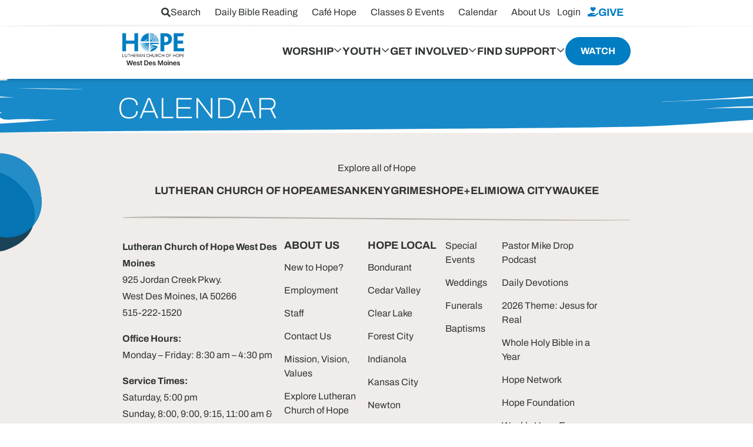

--- FILE ---
content_type: text/html; charset=UTF-8
request_url: https://wdm.lutheranchurchofhope.org/event/?id=812850
body_size: 13813
content:
<!DOCTYPE html>
<html>
	<head>
		<meta charset="utf-8">
		<meta http-equiv="X-UA-Compatible" content="IE=edge">
		<link rel="apple-touch-icon" sizes="180x180" href="https://wdm.lutheranchurchofhope.org/app/themes/lutheran-church-of-hope/dist/img/favicons/apple-touch-icon.png">
		<link rel="icon" type="image/png" sizes="32x32" href="https://wdm.lutheranchurchofhope.org/app/themes/lutheran-church-of-hope/dist/img/favicons/favicon-32x32.png">
		<link rel="icon" type="image/png" sizes="16x16" href="https://wdm.lutheranchurchofhope.org/app/themes/lutheran-church-of-hope/dist/img/favicons/favicon-16x16.png">
		<link rel="manifest" href="/app/themes/lutheran-church-of-hope/src/img/favicons/site.webmanifest">
		<link rel="mask-icon" href="https://wdm.lutheranchurchofhope.org/app/themes/lutheran-church-of-hope/dist/img/favicons/safari-pinned-tab.svg" color="#007dc3">
		<meta name="msapplication-TileColor" content="#007dc3">
		<meta name="theme-color" content="#ffffff">
		<meta name="viewport" content="width=device-width, initial-scale=1">

				<link href="https://api.mapbox.com/mapbox-gl-js/v2.15.0/mapbox-gl.css" rel="stylesheet">
		<script src="https://api.mapbox.com/mapbox-gl-js/v2.15.0/mapbox-gl.js"></script>
		<script src="https://unpkg.com/@mapbox/mapbox-sdk/umd/mapbox-sdk.min.js"></script>

		<title>Calendar - Lutheran Church of Hope - West Des Moines</title>

		<script type="text/javascript">
	var themedir = "https://wdm.lutheranchurchofhope.org/app/themes/lutheran-church-of-hope",
		ajaxurl  = "https://wdm.lutheranchurchofhope.org/wp/wp-admin/admin-ajax.php";
</script>
<link rel="canonical" href="https://lutheranchurchofhope.org/event/" />

<!-- Search Engine Optimization by Rank Math - https://rankmath.com/ -->
<meta name="description" content="document.getElementById(&quot;MyCustomWidget&quot;).setAttribute(&quot;data-params&quot;, &quot;@Event_ID=&quot; + (new URL(window.location)).searchParams.get(&#039;id&#039;))"/>
<meta name="robots" content="index, follow, max-snippet:-1, max-video-preview:-1, max-image-preview:large"/>
<link rel="canonical" href="https://wdm.lutheranchurchofhope.org/event/" />
<meta property="og:locale" content="en_US" />
<meta property="og:type" content="article" />
<meta property="og:title" content="Calendar - Lutheran Church of Hope - West Des Moines" />
<meta property="og:description" content="document.getElementById(&quot;MyCustomWidget&quot;).setAttribute(&quot;data-params&quot;, &quot;@Event_ID=&quot; + (new URL(window.location)).searchParams.get(&#039;id&#039;))" />
<meta property="og:url" content="https://wdm.lutheranchurchofhope.org/event/" />
<meta property="og:site_name" content="Luthern Church of Hope - West Des Moines" />
<meta property="og:updated_time" content="2023-12-15T15:42:37-06:00" />
<meta property="article:published_time" content="2023-12-15T15:05:22-06:00" />
<meta property="article:modified_time" content="2023-12-15T15:42:37-06:00" />
<meta name="twitter:card" content="summary_large_image" />
<meta name="twitter:title" content="Calendar - Lutheran Church of Hope - West Des Moines" />
<meta name="twitter:description" content="document.getElementById(&quot;MyCustomWidget&quot;).setAttribute(&quot;data-params&quot;, &quot;@Event_ID=&quot; + (new URL(window.location)).searchParams.get(&#039;id&#039;))" />
<meta name="twitter:label1" content="Time to read" />
<meta name="twitter:data1" content="Less than a minute" />
<script type="application/ld+json" class="rank-math-schema">{"@context":"https://schema.org","@graph":[{"@type":["Person","Organization"],"@id":"https://wdm.lutheranchurchofhope.org/#person","name":"Luthern Church of Hope - West Des Moines"},{"@type":"WebSite","@id":"https://wdm.lutheranchurchofhope.org/#website","url":"https://wdm.lutheranchurchofhope.org","name":"Luthern Church of Hope - West Des Moines","publisher":{"@id":"https://wdm.lutheranchurchofhope.org/#person"},"inLanguage":"en-US"},{"@type":"WebPage","@id":"https://wdm.lutheranchurchofhope.org/event/#webpage","url":"https://wdm.lutheranchurchofhope.org/event/","name":"Calendar - Lutheran Church of Hope - West Des Moines","datePublished":"2023-12-15T15:05:22-06:00","dateModified":"2023-12-15T15:42:37-06:00","isPartOf":{"@id":"https://wdm.lutheranchurchofhope.org/#website"},"inLanguage":"en-US"},{"@type":"Person","@id":"https://wdm.lutheranchurchofhope.org/author/jbadmin/","name":"Juicebox Administrator","url":"https://wdm.lutheranchurchofhope.org/author/jbadmin/","image":{"@type":"ImageObject","@id":"https://secure.gravatar.com/avatar/ebe95c93c26c9163c564244a22f99c6f?s=96&amp;d=blank&amp;r=g","url":"https://secure.gravatar.com/avatar/ebe95c93c26c9163c564244a22f99c6f?s=96&amp;d=blank&amp;r=g","caption":"Juicebox Administrator","inLanguage":"en-US"},"sameAs":["https://lutheranchurchofhope.org/wp"]},{"@type":"Article","headline":"Calendar - Lutheran Church of Hope - West Des Moines","datePublished":"2023-12-15T15:05:22-06:00","dateModified":"2023-12-15T15:42:37-06:00","author":{"@id":"https://wdm.lutheranchurchofhope.org/author/jbadmin/","name":"Juicebox Administrator"},"publisher":{"@id":"https://wdm.lutheranchurchofhope.org/#person"},"description":"document.getElementById(&quot;MyCustomWidget&quot;).setAttribute(&quot;data-params&quot;, &quot;@Event_ID=&quot; + (new URL(window.location)).searchParams.get(&#039;id&#039;))","name":"Calendar - Lutheran Church of Hope - West Des Moines","@id":"https://wdm.lutheranchurchofhope.org/event/#richSnippet","isPartOf":{"@id":"https://wdm.lutheranchurchofhope.org/event/#webpage"},"inLanguage":"en-US","mainEntityOfPage":{"@id":"https://wdm.lutheranchurchofhope.org/event/#webpage"}}]}</script>
<!-- /Rank Math WordPress SEO plugin -->

<link rel='dns-prefetch' href='//translate.google.com' />
<link href='https://fonts.gstatic.com' crossorigin rel='preconnect' />
<style id='wp-block-library-inline-css' type='text/css'>
:root{--wp-admin-theme-color:#007cba;--wp-admin-theme-color--rgb:0,124,186;--wp-admin-theme-color-darker-10:#006ba1;--wp-admin-theme-color-darker-10--rgb:0,107,161;--wp-admin-theme-color-darker-20:#005a87;--wp-admin-theme-color-darker-20--rgb:0,90,135;--wp-admin-border-width-focus:2px;--wp-block-synced-color:#7a00df;--wp-block-synced-color--rgb:122,0,223;--wp-bound-block-color:#9747ff}@media (min-resolution:192dpi){:root{--wp-admin-border-width-focus:1.5px}}.wp-element-button{cursor:pointer}:root{--wp--preset--font-size--normal:16px;--wp--preset--font-size--huge:42px}:root .has-very-light-gray-background-color{background-color:#eee}:root .has-very-dark-gray-background-color{background-color:#313131}:root .has-very-light-gray-color{color:#eee}:root .has-very-dark-gray-color{color:#313131}:root .has-vivid-green-cyan-to-vivid-cyan-blue-gradient-background{background:linear-gradient(135deg,#00d084,#0693e3)}:root .has-purple-crush-gradient-background{background:linear-gradient(135deg,#34e2e4,#4721fb 50%,#ab1dfe)}:root .has-hazy-dawn-gradient-background{background:linear-gradient(135deg,#faaca8,#dad0ec)}:root .has-subdued-olive-gradient-background{background:linear-gradient(135deg,#fafae1,#67a671)}:root .has-atomic-cream-gradient-background{background:linear-gradient(135deg,#fdd79a,#004a59)}:root .has-nightshade-gradient-background{background:linear-gradient(135deg,#330968,#31cdcf)}:root .has-midnight-gradient-background{background:linear-gradient(135deg,#020381,#2874fc)}.has-regular-font-size{font-size:1em}.has-larger-font-size{font-size:2.625em}.has-normal-font-size{font-size:var(--wp--preset--font-size--normal)}.has-huge-font-size{font-size:var(--wp--preset--font-size--huge)}.has-text-align-center{text-align:center}.has-text-align-left{text-align:left}.has-text-align-right{text-align:right}#end-resizable-editor-section{display:none}.aligncenter{clear:both}.items-justified-left{justify-content:flex-start}.items-justified-center{justify-content:center}.items-justified-right{justify-content:flex-end}.items-justified-space-between{justify-content:space-between}.screen-reader-text{border:0;clip:rect(1px,1px,1px,1px);-webkit-clip-path:inset(50%);clip-path:inset(50%);height:1px;margin:-1px;overflow:hidden;padding:0;position:absolute;width:1px;word-wrap:normal!important}.screen-reader-text:focus{background-color:#ddd;clip:auto!important;-webkit-clip-path:none;clip-path:none;color:#444;display:block;font-size:1em;height:auto;left:5px;line-height:normal;padding:15px 23px 14px;text-decoration:none;top:5px;width:auto;z-index:100000}html :where(.has-border-color){border-style:solid}html :where([style*=border-top-color]){border-top-style:solid}html :where([style*=border-right-color]){border-right-style:solid}html :where([style*=border-bottom-color]){border-bottom-style:solid}html :where([style*=border-left-color]){border-left-style:solid}html :where([style*=border-width]){border-style:solid}html :where([style*=border-top-width]){border-top-style:solid}html :where([style*=border-right-width]){border-right-style:solid}html :where([style*=border-bottom-width]){border-bottom-style:solid}html :where([style*=border-left-width]){border-left-style:solid}html :where(img[class*=wp-image-]){height:auto;max-width:100%}:where(figure){margin:0 0 1em}html :where(.is-position-sticky){--wp-admin--admin-bar--position-offset:var(--wp-admin--admin-bar--height,0px)}@media screen and (max-width:600px){html :where(.is-position-sticky){--wp-admin--admin-bar--position-offset:0px}}
</style>
<link rel="stylesheet" href="https://wdm.lutheranchurchofhope.org/app/plugins/juicebox-blocks/dist/public.css?ver=1.0.0"/>
<link rel="stylesheet" href="https://wdm.lutheranchurchofhope.org/app/themes/lutheran-church-of-hope/dist/styles/main.css?ver=1749513492"/>
<script type="text/javascript" src="https://wdm.lutheranchurchofhope.org/wp/wp-includes/js/jquery/jquery.min.js?ver=3.7.1" id="jquery-core-js"></script>
<link rel="https://api.w.org/" href="https://wdm.lutheranchurchofhope.org/wp-json/" /><link rel="alternate" type="application/json" href="https://wdm.lutheranchurchofhope.org/wp-json/wp/v2/pages/5456" />
<link rel="alternate" type="application/json+oembed" href="https://wdm.lutheranchurchofhope.org/wp-json/oembed/1.0/embed?url=https%3A%2F%2Fwdm.lutheranchurchofhope.org%2Fevent%2F" />
<link rel="alternate" type="text/xml+oembed" href="https://wdm.lutheranchurchofhope.org/wp-json/oembed/1.0/embed?url=https%3A%2F%2Fwdm.lutheranchurchofhope.org%2Fevent%2F&#038;format=xml" />




				<script><!-- Google Tag Manager -->
(function(w,d,s,l,i){w[l]=w[l]||[];w[l].push({'gtm.start':
new Date().getTime(),event:'gtm.js'});var f=d.getElementsByTagName(s)[0],
j=d.createElement(s),dl=l!='dataLayer'?'&amp;l='+l:'';j.async=true;j.src=
'https://www.googletagmanager.com/gtm.js?id='+i+dl;f.parentNode.insertBefore(j,f);
})(window,document,'script','dataLayer','GTM-PF6N8BF7');
<!-- End Google Tag Manager --></script>


							<script id="MPWidgets" src="https://my.lutheranchurchofhope.org/widgets/dist/MPWidgets.js"></script>
		
	</head>
	<body
	class="page-template-default page wp-embed-responsive"
	id="main-body"
	
	data-live-stream-url="https://api.prod-api.sardius.media/calendars/4a21dB135a01F14/site_1CEcFb711C/live"
>

    	<header id="header" class="site-header site-header--network no-anim">
		<div class="site-header__wrapper">

			<div class="site-header__top">
				<div class="container">
					<div class="row">
						<div class="col-12">
							<div class="site-header__top-wrapper">

																<div class="translation">
																	</div>

								<nav class="subsidiary-menu">
									<ul class="subsidiary-menu__menu" role="menu">
										<li class="subsidiary-menu__menu-item" role="menuitem">
											<a class="subsidiary-menu__menu-link show-search-form not-anchor" href="#">
												<i class="fas fa-search"></i>
												<span>Search</span>
											</a>
										</li>

																					<li class="subsidiary-menu__menu-item" role="menuitem">
												<a class="subsidiary-menu__menu-link" href="https://lutheranchurchofhope.org/daily-bible-readings/" target="_blank">
													<span>Daily Bible Reading</span>
												</a>
											</li>
																					<li class="subsidiary-menu__menu-item" role="menuitem">
												<a class="subsidiary-menu__menu-link" href="https://wdm.lutheranchurchofhope.org/cafe-hope/" target="">
													<span>Café Hope</span>
												</a>
											</li>
																					<li class="subsidiary-menu__menu-item" role="menuitem">
												<a class="subsidiary-menu__menu-link" href="https://wdm.lutheranchurchofhope.org/get-involved/classes/" target="">
													<span>Classes & Events</span>
												</a>
											</li>
																					<li class="subsidiary-menu__menu-item" role="menuitem">
												<a class="subsidiary-menu__menu-link" href="https://wdm.lutheranchurchofhope.org/calendar" target="">
													<span>Calendar</span>
												</a>
											</li>
																					<li class="subsidiary-menu__menu-item" role="menuitem">
												<a class="subsidiary-menu__menu-link" href="https://wdm.lutheranchurchofhope.org/about-us/" target="_blank">
													<span>About Us</span>
												</a>
											</li>
										
										<li id="user-login-container">
																						<mpp-user-login customcss="https://wdm.lutheranchurchofhope.org/app/themes/lutheran-church-of-hope/dist/styles/components/mp-widgets.css">
			<a href="https://lutheranchurchofhope.org/my-giving-hub/">
			My Giving Hub
		</a>
			<a href="https://lutheranchurchofhope.org/my-groups/">
			My Groups
		</a>
			<a href="https://lutheranchurchofhope.org/my-household/">
			My Household
		</a>
			<a href="https://lutheranchurchofhope.org/my-subscriptions/">
			My Subscriptions
		</a>
			<a href="https://lutheranchurchofhope.org/my-invoices/">
			My Invoices
		</a>
			<a href="https://lutheranchurchofhope.org/my-registrations/">
			My Registrations
		</a>
			<a href="https://hope.cloudapps.ministryplatform.cloud/connect-2025.11.3.1">
			Volunteer Connect
		</a>
	</mpp-user-login>										</li>

										<li class="subsidiary-menu__menu-item subsidiary-menu__menu-item--give" role="menuitem">
											<a class="subsidiary-menu__menu-link" href="https://wdm.lutheranchurchofhope.org/give/">
												<i class="fas fa-hand-holding-heart"></i>
												<span>Give</span>
											</a>
										</li>
									</ul>
								</nav>

							</div>
						</div>
					</div>
				</div>
			</div>

			<div class="site-header__middle">
				<div class="container">
					<div class="row">
						<div class="col-12">

														<form method="get" action="/search" class="search-form">
	<label for="swp" class="sr-only">Search</label>
	<input
		type="search"
		name="swp"
		class="search"
		id="swp"
		placeholder="Search"
		value=""
	/>

	<button class="submit" type="submit">
		<svg id="group" xmlns="http://www.w3.org/2000/svg" width="16" height="16" viewbox="0 0 16 16">
			<g id="group-2" data-name="group">
				<path id="path" d="M46.545,61.387h-.777l-.291-.291a6.081,6.081,0,0,0,1.555-4.081,6.315,6.315,0,1,0-6.315,6.315A6.081,6.081,0,0,0,44.8,61.776a.37.37,0,0,1,.291.291,2.6,2.6,0,0,1,0,.777L49.945,67.7,51.4,66.245Zm-5.83,0a4.372,4.372,0,1,1,4.372-4.372A4.354,4.354,0,0,1,40.715,61.387Z" transform="translate(-34.4 -50.7)" fill="#303333"/>
			</g>
		</svg>
	</button>
</form>
						</div>
					</div>
				</div>
			</div>

			<div class="site-header__bottom">
				<div class="container">
					<div class="row">
						<div class="col-lg-auto col-sm-5 col-5">
							<div class="site-header__bottom-branding">
								<figure>
									<a href="https://wdm.lutheranchurchofhope.org">
																					<img src="https://wdm.lutheranchurchofhope.org/app/uploads/sites/2/2023/09/wdm-logo-color-150.svg" alt="Lutheran Church of Hope - West Des Moines">
										
										<h2 class="sr-only">
																							Lutheran Church of Hope - West Des Moines
																					</h2>
									</a>
								</figure>
							</div>
						</div>

						<div class="col-lg col-sm-7 col-7">
							<div class="site-header__bottom-desktop">
								<div class="site-header__bottom-menu">

									<nav class="primary-menu">
										<ul class="primary-menu__menu" role="menu">

																							<li role="menuitem" class="primary-menu__menu-item megamenu menu-item menu-item-type-post_type menu-item-object-page menu-item-1464 menu-item-has-children">
													<a class="primary-menu__menu-link" href="https://wdm.lutheranchurchofhope.org/worship/" >
														<span>Worship</span>
													</a>

																											<div class="toggle-menu">
															<svg data-name="Group 1197" xmlns="http://www.w3.org/2000/svg" width="12" height="12" viewbox="0 0 12 12">
																<text data-name="" transform="translate(6 11)" fill="#303333" font-size="14" font-family="FontAwesome5ProRegular, 'Font Awesome \35  Pro'">
																	<tspan x="-5.625" y="0"></tspan>
																</text>
															</svg>
														</div>
													
																											
															<div class="megamenu__content">
	<div class="megamenu__content-title">
		<a href="https://wdm.lutheranchurchofhope.org/worship/" target="">
			<h3 class="t-heading-3">Worship</h3>
		</a>
	</div>
	<div class="megamenu__content-wrapper">
		<ul class="submenu" role="submenu">
			<div class="submenu__column ">
									<li role="submenuitem" class="nav-link--child ">
													<a href="https://wdm.lutheranchurchofhope.org/worship/weekly-services/" target="">
								Contemporary Celebration Services
							</a>
						
											</li>
									<li role="submenuitem" class="nav-link--child ">
													<a href="https://wdm.lutheranchurchofhope.org/watch/" target="">
								Hope Online
							</a>
						
											</li>
									<li role="submenuitem" class="nav-link--child ">
													<a href="https://wdm.lutheranchurchofhope.org/worship/traditional-service/" target="">
								Traditional Service
							</a>
						
											</li>
									<li role="submenuitem" class="nav-link--child ">
													<a href="https://wdm.lutheranchurchofhope.org/worship/revive/" target="">
								REVIVE <span style="font-weight:normal;">Young Adult Ministry</span>
							</a>
						
											</li>
									<li role="submenuitem" class="nav-link--child ">
													<a href="https://wdm.lutheranchurchofhope.org/worship/kairos/" target="">
								Kairos <span style="font-weight:normal;">College Ministry</span>
							</a>
						
											</li>
									<li role="submenuitem" class="nav-link--child ">
													<a href="https://wdm.lutheranchurchofhope.org/senior-living-outreach/" target="">
								Senior Living Outreach
							</a>
						
											</li>
									<li role="submenuitem" class="nav-link--child ">
													<a href="https://lutheranchurchofhope.org/jesus-for-real/" target="">
								2026 Sermon Series Theme: Jesus for Real
							</a>
						
											</li>
									<li role="submenuitem" class="nav-link--child ">
													<a href="https://wdm.lutheranchurchofhope.org/building-hope-for-tomorrow/" target="">
								Building Hope for Tomorrow
							</a>
						
											</li>
									<li role="submenuitem" class="nav-link--child ">
													<a href="https://wdm.lutheranchurchofhope.org/hope-worship/" target="">
								Hope Worship
							</a>
						
											</li>
							</div>
		</ul>

		<div class="megamenu__content-image">
							<picture>
											<img src="https://wdm.lutheranchurchofhope.org/app/uploads/sites/2/2025/04/355x200BHFT.png" alt="">
									</picture>
										<div class="megamenu__content-image-cta">
					<a href="https://wdm.lutheranchurchofhope.org/building-hope-for-tomorrow/">
						<span>Learn more about Building Hope for Tomorrow!</span>
						<i class="far fa-angle-right"></i>
					</a>
				</div>
					</div>
	</div>
</div>

																																							</li>
																							<li role="menuitem" class="primary-menu__menu-item megamenu menu-item menu-item-type-post_type menu-item-object-page menu-item-964 menu-item-has-children">
													<a class="primary-menu__menu-link" href="https://wdm.lutheranchurchofhope.org/youth/" >
														<span>Youth</span>
													</a>

																											<div class="toggle-menu">
															<svg data-name="Group 1197" xmlns="http://www.w3.org/2000/svg" width="12" height="12" viewbox="0 0 12 12">
																<text data-name="" transform="translate(6 11)" fill="#303333" font-size="14" font-family="FontAwesome5ProRegular, 'Font Awesome \35  Pro'">
																	<tspan x="-5.625" y="0"></tspan>
																</text>
															</svg>
														</div>
													
																											
															<div class="megamenu__content">
	<div class="megamenu__content-title">
		<a href="https://wdm.lutheranchurchofhope.org/youth/" target="">
			<h3 class="t-heading-3">Youth</h3>
		</a>
	</div>
	<div class="megamenu__content-wrapper">
		<ul class="submenu" role="submenu">
			<div class="submenu__column has-grandchild">
									<li role="submenuitem" class="nav-link--child has-grandchild">
													<a href="https://wdm.lutheranchurchofhope.org/youth/hopekids/" target="">
								HopeKids <span style="font-weight:normal;">(Age 3 – Grade 5)</span>
							</a>
						
																					<a class="nav-link--grandchild" href="https://wdm.lutheranchurchofhope.org/youth/powerlife/" target="">PowerLife <span style="font-weight:normal;">(Grades 6-8)</span></a>
															<a class="nav-link--grandchild" href="https://wdm.lutheranchurchofhope.org/youth/ignition/" target="">Ignition <span style="font-weight:normal;">(Grades 9-12)</span></a>
															<a class="nav-link--grandchild" href="https://wdm.lutheranchurchofhope.org/youth/the-landing/" target="">The Landing <span style="font-weight:normal;">(Grades 7-12)</span></a>
															<a class="nav-link--grandchild" href="https://wdm.lutheranchurchofhope.org/youth/one-body/" target="">One Body <span style="font-weight:normal;">Special Needs</span></a>
															<a class="nav-link--grandchild" href="https://wdm.lutheranchurchofhope.org/youth/hope-sports/" target="">Hope Sports</a>
															<a class="nav-link--grandchild" href="https://wdm.lutheranchurchofhope.org/youth/vacation-bible-school/" target="">Vacation Bible School</a>
																		</li>
									<li role="submenuitem" class="nav-link--child has-grandchild">
													<a href="https://wdm.lutheranchurchofhope.org/youth/nursery/" target="">
								Nursery
							</a>
						
																					<a class="nav-link--grandchild" href="https://wdm.lutheranchurchofhope.org/youth/preschool/" target="">Preschool</a>
															<a class="nav-link--grandchild" href="https://wdm.lutheranchurchofhope.org/youth/daycare/" target="">Daycare</a>
																		</li>
							</div>
		</ul>

		<div class="megamenu__content-image">
							<picture>
											<img src="https://wdm.lutheranchurchofhope.org/app/uploads/sites/2/2025/12/DDD-2026-Promo-Web-355x200-1-scaled.jpg" alt="">
									</picture>
										<div class="megamenu__content-image-cta">
					<a href="http://hopewdm.org/ddd">
						<span>Registration open for 2026 Daddy Daughter Dance!</span>
						<i class="far fa-angle-right"></i>
					</a>
				</div>
					</div>
	</div>
</div>

																																							</li>
																							<li role="menuitem" class="primary-menu__menu-item megamenu menu-item menu-item-type-post_type menu-item-object-page menu-item-3073 menu-item-has-children">
													<a class="primary-menu__menu-link" href="https://wdm.lutheranchurchofhope.org/get-involved/" >
														<span>Get Involved</span>
													</a>

																											<div class="toggle-menu">
															<svg data-name="Group 1197" xmlns="http://www.w3.org/2000/svg" width="12" height="12" viewbox="0 0 12 12">
																<text data-name="" transform="translate(6 11)" fill="#303333" font-size="14" font-family="FontAwesome5ProRegular, 'Font Awesome \35  Pro'">
																	<tspan x="-5.625" y="0"></tspan>
																</text>
															</svg>
														</div>
													
																											
															<div class="megamenu__content">
	<div class="megamenu__content-title">
		<a href="https://wdm.lutheranchurchofhope.org/get-involved/" target="">
			<h3 class="t-heading-3">Get Involved</h3>
		</a>
	</div>
	<div class="megamenu__content-wrapper">
		<ul class="submenu" role="submenu">
			<div class="submenu__column has-grandchild">
									<li role="submenuitem" class="nav-link--child has-grandchild">
													<span class="title">Classes</span>
						
																					<a class="nav-link--grandchild" href="https://wdm.lutheranchurchofhope.org/get-involved/alpha/" target="">Alpha</a>
															<a class="nav-link--grandchild" href="https://wdm.lutheranchurchofhope.org/get-involved/classesevents/" target="">All Classes & Events</a>
															<a class="nav-link--grandchild" href="https://lutheranchurchofhope.org/online-classes/" target="_blank">Online Classes</a>
																		</li>
									<li role="submenuitem" class="nav-link--child has-grandchild">
													<span class="title">Ministries</span>
						
																					<a class="nav-link--grandchild" href="https://wdm.lutheranchurchofhope.org/get-involved/small-groups/" target="">Small Groups</a>
															<a class="nav-link--grandchild" href="https://wdm.lutheranchurchofhope.org/get-involved/mens-ministry/" target="">Men’s Ministry</a>
															<a class="nav-link--grandchild" href="https://wdm.lutheranchurchofhope.org/get-involved/womens-ministry/" target="">Women’s Ministry</a>
															<a class="nav-link--grandchild" href="https://wdm.lutheranchurchofhope.org/get-involved/choirs-music-groups/" target="">Choirs &#038; Music Groups</a>
															<a class="nav-link--grandchild" href="https://wdm.lutheranchurchofhope.org/get-involved/50-ministry/" target="">Encore (50+)</a>
															<a class="nav-link--grandchild" href="https://wdm.lutheranchurchofhope.org/get-involved/creative-arts-ministry/" target="">Creative Arts Ministry</a>
															<a class="nav-link--grandchild" href="https://wdm.lutheranchurchofhope.org/get-involved/spanish-ministry/" target="">Hope en Español</a>
															<a class="nav-link--grandchild" href="https://wdm.lutheranchurchofhope.org/youth/hope-sports/" target="">Hope Sports</a>
															<a class="nav-link--grandchild" href="https://wdm.lutheranchurchofhope.org/cafe-hope/" target="">Café Hope</a>
																		</li>
									<li role="submenuitem" class="nav-link--child has-grandchild">
													<span class="title">Serve</span>
						
																					<a class="nav-link--grandchild" href="https://wdm.lutheranchurchofhope.org/get-involved/volunteer/" target="">Volunteer at Hope</a>
															<a class="nav-link--grandchild" href="https://wdm.lutheranchurchofhope.org/get-involved/missions/" target="">Missions</a>
																		</li>
									<li role="submenuitem" class="nav-link--child has-grandchild">
													<span class="title">Podcasts</span>
						
																					<a class="nav-link--grandchild" href="https://wdm.lutheranchurchofhope.org/get-involved/podcasts/#weekendsermons" target="">Weekend Sermons</a>
															<a class="nav-link--grandchild" href="https://wdm.lutheranchurchofhope.org/get-involved/podcasts/#PastorMikeDrop" target="">Pastor Mike Drop</a>
															<a class="nav-link--grandchild" href="https://wdm.lutheranchurchofhope.org/get-involved/podcasts/" target="">All Podcasts</a>
																		</li>
							</div>
		</ul>

		<div class="megamenu__content-image">
							<picture>
											<img src="https://wdm.lutheranchurchofhope.org/app/uploads/sites/2/2025/04/355x200-Alpha.png" alt="">
									</picture>
										<div class="megamenu__content-image-cta">
					<a href="https://wdm.lutheranchurchofhope.org/get-involved/alpha/">
						<span>Learn more!</span>
						<i class="far fa-angle-right"></i>
					</a>
				</div>
					</div>
	</div>
</div>

																																							</li>
																							<li role="menuitem" class="primary-menu__menu-item megamenu menu-item menu-item-type-post_type menu-item-object-page menu-item-1463 menu-item-has-children">
													<a class="primary-menu__menu-link" href="https://wdm.lutheranchurchofhope.org/find-support/" >
														<span>Find Support</span>
													</a>

																											<div class="toggle-menu">
															<svg data-name="Group 1197" xmlns="http://www.w3.org/2000/svg" width="12" height="12" viewbox="0 0 12 12">
																<text data-name="" transform="translate(6 11)" fill="#303333" font-size="14" font-family="FontAwesome5ProRegular, 'Font Awesome \35  Pro'">
																	<tspan x="-5.625" y="0"></tspan>
																</text>
															</svg>
														</div>
													
																											
															<div class="megamenu__content">
	<div class="megamenu__content-title">
		<a href="https://wdm.lutheranchurchofhope.org/find-support/" target="">
			<h3 class="t-heading-3">Find Support</h3>
		</a>
	</div>
	<div class="megamenu__content-wrapper">
		<ul class="submenu" role="submenu">
			<div class="submenu__column has-grandchild">
									<li role="submenuitem" class="nav-link--child has-grandchild">
													<a href="https://wdm.lutheranchurchofhope.org/find-support/support-groups/" target="">
								Support Groups
							</a>
						
																					<a class="nav-link--grandchild" href="https://wdm.lutheranchurchofhope.org/find-support/celebrate-recovery/" target="">Celebrate Recovery</a>
															<a class="nav-link--grandchild" href="https://wdm.lutheranchurchofhope.org/youth/the-landing/" target="">The Landing <span style="font-weight:normal;">(Grades 7-12)</span></a>
															<a class="nav-link--grandchild" href="https://wdm.lutheranchurchofhope.org/the-pantry/" target="">The Pantry</a>
																		</li>
									<li role="submenuitem" class="nav-link--child has-grandchild">
													<a href="https://wdm.lutheranchurchofhope.org/find-support/prayer/" target="">
								Prayer
							</a>
						
																					<a class="nav-link--grandchild" href="https://wdm.lutheranchurchofhope.org/find-support/hospital-visits/" target="">Hospital Visits</a>
															<a class="nav-link--grandchild" href="https://wdm.lutheranchurchofhope.org/find-support/funeral-services/" target="">Funeral Services</a>
																		</li>
							</div>
		</ul>

		<div class="megamenu__content-image">
							<picture>
											<img src="https://wdm.lutheranchurchofhope.org/app/uploads/sites/2/2025/08/355x200Care.jpg" alt="">
									</picture>
										<div class="megamenu__content-image-cta">
					<a href="https://wdm.lutheranchurchofhope.org/find-support/">
						<span>Find Support at Hope WDM</span>
						<i class="far fa-angle-right"></i>
					</a>
				</div>
					</div>
	</div>
</div>

																																							</li>
											
																						<li class="primary-menu__menu-item wp-block-button" role="menuitem">
												
	<a
		class="live-stream-btn primary-menu__menu-link wp-block-button__link wp-element-button"
		href="https://wdm.lutheranchurchofhope.org/watch/" target="_self">
		<i
			class="fas fa-play"></i>
		<span class="live-stream-btn__text">
			Watch
		</span>
	</a>
											</li>
										</ul>
									</nav>

								</div>
							</div>

							<div class="site-header__bottom-mobile">
								<div class="site-header__bottom-links">
									<ul>
										<li>
																						
	<a
		class="live-stream-btn "
		href="https://wdm.lutheranchurchofhope.org/watch/" target="_self">
		<i
			class="fas fa-play"></i>
		<span class="live-stream-btn__text">
			Watch
		</span>
	</a>
										</li>

										<li><a href="https://wdm.lutheranchurchofhope.org/give/"><i class="fas fa-hand-holding-heart"></i><span>Give</span></a></li>
										<li><a href="#" class="toggle-menu not-anchor"><i class="fas fa-bars"></i><span>Menu</span></a></li>
									</ul>
								</div>
							</div>
						</div>
					</div>

					<div class="site-header__bottom-mobile mobile-menu">
						<div class="container">
							<div class="row">
								<div class="col-12">
									<div class="site-header__bottom-menu">
										<nav class="primary-menu primary-menu-mobile">
											<ul class="primary-menu__menu" role="menu">
																									<li role="menuitem" class="primary-menu__menu-item megamenu menu-item menu-item-type-post_type menu-item-object-page menu-item-1464 menu-item-has-children">
														<a class="primary-menu__menu-link" href="https://wdm.lutheranchurchofhope.org/worship/" target="">
															<span>Worship</span>
														</a>
																													<div class="toggle-submenu">
																<svg data-name="Group 1197" xmlns="http://www.w3.org/2000/svg" width="12" height="12" viewbox="0 0 12 12">
																	<text data-name="" transform="translate(6 11)" fill="#303333" font-size="14" font-family="FontAwesome5ProRegular, 'Font Awesome \35  Pro'">
																		<tspan x="-5.625" y="0"></tspan>
																	</text>
																</svg>
															</div>
																											</li>
																									<li role="menuitem" class="primary-menu__menu-item megamenu menu-item menu-item-type-post_type menu-item-object-page menu-item-964 menu-item-has-children">
														<a class="primary-menu__menu-link" href="https://wdm.lutheranchurchofhope.org/youth/" target="">
															<span>Youth</span>
														</a>
																													<div class="toggle-submenu">
																<svg data-name="Group 1197" xmlns="http://www.w3.org/2000/svg" width="12" height="12" viewbox="0 0 12 12">
																	<text data-name="" transform="translate(6 11)" fill="#303333" font-size="14" font-family="FontAwesome5ProRegular, 'Font Awesome \35  Pro'">
																		<tspan x="-5.625" y="0"></tspan>
																	</text>
																</svg>
															</div>
																											</li>
																									<li role="menuitem" class="primary-menu__menu-item megamenu menu-item menu-item-type-post_type menu-item-object-page menu-item-3073 menu-item-has-children">
														<a class="primary-menu__menu-link" href="https://wdm.lutheranchurchofhope.org/get-involved/" target="">
															<span>Get Involved</span>
														</a>
																													<div class="toggle-submenu">
																<svg data-name="Group 1197" xmlns="http://www.w3.org/2000/svg" width="12" height="12" viewbox="0 0 12 12">
																	<text data-name="" transform="translate(6 11)" fill="#303333" font-size="14" font-family="FontAwesome5ProRegular, 'Font Awesome \35  Pro'">
																		<tspan x="-5.625" y="0"></tspan>
																	</text>
																</svg>
															</div>
																											</li>
																									<li role="menuitem" class="primary-menu__menu-item megamenu menu-item menu-item-type-post_type menu-item-object-page menu-item-1463 menu-item-has-children">
														<a class="primary-menu__menu-link" href="https://wdm.lutheranchurchofhope.org/find-support/" target="">
															<span>Find Support</span>
														</a>
																													<div class="toggle-submenu">
																<svg data-name="Group 1197" xmlns="http://www.w3.org/2000/svg" width="12" height="12" viewbox="0 0 12 12">
																	<text data-name="" transform="translate(6 11)" fill="#303333" font-size="14" font-family="FontAwesome5ProRegular, 'Font Awesome \35  Pro'">
																		<tspan x="-5.625" y="0"></tspan>
																	</text>
																</svg>
															</div>
																											</li>
																							</ul>
										</nav>

										<nav class="primary-menu--submenu">
											<div class="back-to-main">
												<svg data-name="Group 1197" xmlns="http://www.w3.org/2000/svg" width="12" height="12" viewbox="0 0 12 12">
													<text data-name="" transform="translate(6 11)" fill="#303333" font-size="14" font-family="FontAwesome5ProRegular, 'Font Awesome \35  Pro'">
														<tspan x="-5.625" y="0"></tspan>
													</text>
												</svg>
												<span>Back to main menu</span>
											</div>

																																				<div class="toggle-submenu-child">
														<div class="submenu-title">
															<h3 class="t-heading-3">Worship</h3>
														</div>

														<ul class="submenu " role="submenu">
																															<li class=" menu-item menu-item-type-post_type menu-item-object-page menu-item-1081" role="submenuitem">
																																	<a href="https://wdm.lutheranchurchofhope.org/worship/weekly-services/" target="">Contemporary Celebration Services</a>
																																																	</li>
																															<li class=" menu-item menu-item-type-post_type menu-item-object-page menu-item-2591" role="submenuitem">
																																	<a href="https://wdm.lutheranchurchofhope.org/watch/" target="">Hope Online</a>
																																																	</li>
																															<li class=" menu-item menu-item-type-post_type menu-item-object-page menu-item-14983" role="submenuitem">
																																	<a href="https://wdm.lutheranchurchofhope.org/worship/traditional-service/" target="">Traditional Service</a>
																																																	</li>
																															<li class=" menu-item menu-item-type-post_type menu-item-object-page menu-item-8415" role="submenuitem">
																																	<a href="https://wdm.lutheranchurchofhope.org/worship/revive/" target="">REVIVE <span style="font-weight:normal;">Young Adult Ministry</span></a>
																																																	</li>
																															<li class=" menu-item menu-item-type-post_type menu-item-object-page menu-item-1087" role="submenuitem">
																																	<a href="https://wdm.lutheranchurchofhope.org/worship/kairos/" target="">Kairos <span style="font-weight:normal;">College Ministry</span></a>
																																																	</li>
																															<li class=" menu-item menu-item-type-post_type menu-item-object-page menu-item-21146" role="submenuitem">
																																	<a href="https://wdm.lutheranchurchofhope.org/senior-living-outreach/" target="">Senior Living Outreach</a>
																																																	</li>
																															<li class=" menu-item menu-item-type-custom menu-item-object-custom menu-item-23997" role="submenuitem">
																																	<a href="https://lutheranchurchofhope.org/jesus-for-real/" target="">2026 Sermon Series Theme: Jesus for Real</a>
																																																	</li>
																															<li class=" menu-item menu-item-type-post_type menu-item-object-page menu-item-14561" role="submenuitem">
																																	<a href="https://wdm.lutheranchurchofhope.org/building-hope-for-tomorrow/" target="">Building Hope for Tomorrow</a>
																																																	</li>
																															<li class=" menu-item menu-item-type-post_type menu-item-object-page menu-item-17983" role="submenuitem">
																																	<a href="https://wdm.lutheranchurchofhope.org/hope-worship/" target="">Hope Worship</a>
																																																	</li>
																													</ul>
													</div>
																																																<div class="toggle-submenu-child">
														<div class="submenu-title">
															<h3 class="t-heading-3">Youth</h3>
														</div>

														<ul class="submenu " role="submenu">
																															<li class="noindent menu-item menu-item-type-post_type menu-item-object-page menu-item-2127 menu-item-has-children" role="submenuitem">
																																	<a href="https://wdm.lutheranchurchofhope.org/youth/hopekids/" target="">HopeKids <span style="font-weight:normal;">(Age 3 – Grade 5)</span></a>
																																																			<ul class="submenu-grandchild">
																																							<li role="submenuitem">
																					<a href="https://wdm.lutheranchurchofhope.org/youth/powerlife/" target="">PowerLife <span style="font-weight:normal;">(Grades 6-8)</span></a>
																				</li>
																																							<li role="submenuitem">
																					<a href="https://wdm.lutheranchurchofhope.org/youth/ignition/" target="">Ignition <span style="font-weight:normal;">(Grades 9-12)</span></a>
																				</li>
																																							<li role="submenuitem">
																					<a href="https://wdm.lutheranchurchofhope.org/youth/the-landing/" target="">The Landing <span style="font-weight:normal;">(Grades 7-12)</span></a>
																				</li>
																																							<li role="submenuitem">
																					<a href="https://wdm.lutheranchurchofhope.org/youth/one-body/" target="">One Body <span style="font-weight:normal;">Special Needs</span></a>
																				</li>
																																							<li role="submenuitem">
																					<a href="https://wdm.lutheranchurchofhope.org/youth/hope-sports/" target="">Hope Sports</a>
																				</li>
																																							<li role="submenuitem">
																					<a href="https://wdm.lutheranchurchofhope.org/youth/vacation-bible-school/" target="">Vacation Bible School</a>
																				</li>
																																					</ul>
																																	</li>
																															<li class="noindent menu-item menu-item-type-post_type menu-item-object-page menu-item-1103 menu-item-has-children" role="submenuitem">
																																	<a href="https://wdm.lutheranchurchofhope.org/youth/nursery/" target="">Nursery</a>
																																																			<ul class="submenu-grandchild">
																																							<li role="submenuitem">
																					<a href="https://wdm.lutheranchurchofhope.org/youth/preschool/" target="">Preschool</a>
																				</li>
																																							<li role="submenuitem">
																					<a href="https://wdm.lutheranchurchofhope.org/youth/daycare/" target="">Daycare</a>
																				</li>
																																					</ul>
																																	</li>
																													</ul>
													</div>
																																																<div class="toggle-submenu-child">
														<div class="submenu-title">
															<h3 class="t-heading-3">Get Involved</h3>
														</div>

														<ul class="submenu " role="submenu">
																															<li class=" menu-item menu-item-type-custom menu-item-object-custom menu-item-1136 menu-item-has-children" role="submenuitem">
																																	<a class="menu-title">Classes</a>
																																																			<ul class="submenu-grandchild">
																																							<li role="submenuitem">
																					<a href="https://wdm.lutheranchurchofhope.org/get-involved/alpha/" target="">Alpha</a>
																				</li>
																																							<li role="submenuitem">
																					<a href="https://wdm.lutheranchurchofhope.org/get-involved/classesevents/" target="">All Classes & Events</a>
																				</li>
																																							<li role="submenuitem">
																					<a href="https://lutheranchurchofhope.org/online-classes/" target="_blank">Online Classes</a>
																				</li>
																																					</ul>
																																	</li>
																															<li class=" menu-item menu-item-type-custom menu-item-object-custom menu-item-1138 menu-item-has-children" role="submenuitem">
																																	<a class="menu-title">Ministries</a>
																																																			<ul class="submenu-grandchild">
																																							<li role="submenuitem">
																					<a href="https://wdm.lutheranchurchofhope.org/get-involved/small-groups/" target="">Small Groups</a>
																				</li>
																																							<li role="submenuitem">
																					<a href="https://wdm.lutheranchurchofhope.org/get-involved/mens-ministry/" target="">Men’s Ministry</a>
																				</li>
																																							<li role="submenuitem">
																					<a href="https://wdm.lutheranchurchofhope.org/get-involved/womens-ministry/" target="">Women’s Ministry</a>
																				</li>
																																							<li role="submenuitem">
																					<a href="https://wdm.lutheranchurchofhope.org/get-involved/choirs-music-groups/" target="">Choirs &#038; Music Groups</a>
																				</li>
																																							<li role="submenuitem">
																					<a href="https://wdm.lutheranchurchofhope.org/get-involved/50-ministry/" target="">Encore (50+)</a>
																				</li>
																																							<li role="submenuitem">
																					<a href="https://wdm.lutheranchurchofhope.org/get-involved/creative-arts-ministry/" target="">Creative Arts Ministry</a>
																				</li>
																																							<li role="submenuitem">
																					<a href="https://wdm.lutheranchurchofhope.org/get-involved/spanish-ministry/" target="">Hope en Español</a>
																				</li>
																																							<li role="submenuitem">
																					<a href="https://wdm.lutheranchurchofhope.org/youth/hope-sports/" target="">Hope Sports</a>
																				</li>
																																							<li role="submenuitem">
																					<a href="https://wdm.lutheranchurchofhope.org/cafe-hope/" target="">Café Hope</a>
																				</li>
																																					</ul>
																																	</li>
																															<li class=" menu-item menu-item-type-custom menu-item-object-custom menu-item-1147 menu-item-has-children" role="submenuitem">
																																	<a class="menu-title">Serve</a>
																																																			<ul class="submenu-grandchild">
																																							<li role="submenuitem">
																					<a href="https://wdm.lutheranchurchofhope.org/get-involved/volunteer/" target="">Volunteer at Hope</a>
																				</li>
																																							<li role="submenuitem">
																					<a href="https://wdm.lutheranchurchofhope.org/get-involved/missions/" target="">Missions</a>
																				</li>
																																					</ul>
																																	</li>
																															<li class=" menu-item menu-item-type-custom menu-item-object-custom menu-item-2600 menu-item-has-children" role="submenuitem">
																																	<a class="menu-title">Podcasts</a>
																																																			<ul class="submenu-grandchild">
																																							<li role="submenuitem">
																					<a href="https://wdm.lutheranchurchofhope.org/get-involved/podcasts/#weekendsermons" target="">Weekend Sermons</a>
																				</li>
																																							<li role="submenuitem">
																					<a href="https://wdm.lutheranchurchofhope.org/get-involved/podcasts/#PastorMikeDrop" target="">Pastor Mike Drop</a>
																				</li>
																																							<li role="submenuitem">
																					<a href="https://wdm.lutheranchurchofhope.org/get-involved/podcasts/" target="">All Podcasts</a>
																				</li>
																																					</ul>
																																	</li>
																													</ul>
													</div>
																																																<div class="toggle-submenu-child">
														<div class="submenu-title">
															<h3 class="t-heading-3">Find Support</h3>
														</div>

														<ul class="submenu " role="submenu">
																															<li class="noindent menu-item menu-item-type-post_type menu-item-object-page menu-item-1152 menu-item-has-children" role="submenuitem">
																																	<a href="https://wdm.lutheranchurchofhope.org/find-support/support-groups/" target="">Support Groups</a>
																																																			<ul class="submenu-grandchild">
																																							<li role="submenuitem">
																					<a href="https://wdm.lutheranchurchofhope.org/find-support/celebrate-recovery/" target="">Celebrate Recovery</a>
																				</li>
																																							<li role="submenuitem">
																					<a href="https://wdm.lutheranchurchofhope.org/youth/the-landing/" target="">The Landing <span style="font-weight:normal;">(Grades 7-12)</span></a>
																				</li>
																																							<li role="submenuitem">
																					<a href="https://wdm.lutheranchurchofhope.org/the-pantry/" target="">The Pantry</a>
																				</li>
																																					</ul>
																																	</li>
																															<li class="noindent menu-item menu-item-type-post_type menu-item-object-page menu-item-1151 menu-item-has-children" role="submenuitem">
																																	<a href="https://wdm.lutheranchurchofhope.org/find-support/prayer/" target="">Prayer</a>
																																																			<ul class="submenu-grandchild">
																																							<li role="submenuitem">
																					<a href="https://wdm.lutheranchurchofhope.org/find-support/hospital-visits/" target="">Hospital Visits</a>
																				</li>
																																							<li role="submenuitem">
																					<a href="https://wdm.lutheranchurchofhope.org/find-support/funeral-services/" target="">Funeral Services</a>
																				</li>
																																					</ul>
																																	</li>
																													</ul>
													</div>
																																	</nav>
									</div>
								</div>
							</div>

							<div class="utility-navs">
								<div class="row">
									<div class="col-12">
										<nav class="subsidiary-menu">
											<ul class="subsidiary-menu__menu" role="menu">
																									<li class="subsidiary-menu__menu-item" role="menuitem">
														<a class="subsidiary-menu__menu-link" href="https://lutheranchurchofhope.org/daily-bible-readings/" target="_blank">
															<span>Daily Bible Reading</span>
														</a>
													</li>
																									<li class="subsidiary-menu__menu-item" role="menuitem">
														<a class="subsidiary-menu__menu-link" href="https://wdm.lutheranchurchofhope.org/cafe-hope/" target="">
															<span>Café Hope</span>
														</a>
													</li>
																									<li class="subsidiary-menu__menu-item" role="menuitem">
														<a class="subsidiary-menu__menu-link" href="https://wdm.lutheranchurchofhope.org/get-involved/classes/" target="">
															<span>Classes & Events</span>
														</a>
													</li>
																									<li class="subsidiary-menu__menu-item" role="menuitem">
														<a class="subsidiary-menu__menu-link" href="https://wdm.lutheranchurchofhope.org/calendar" target="">
															<span>Calendar</span>
														</a>
													</li>
																									<li class="subsidiary-menu__menu-item" role="menuitem">
														<a class="subsidiary-menu__menu-link" href="https://wdm.lutheranchurchofhope.org/about-us/" target="_blank">
															<span>About Us</span>
														</a>
													</li>
												                                                <li id="user-login-container">
                                                                                                        <mpp-user-login customcss="https://wdm.lutheranchurchofhope.org/app/themes/lutheran-church-of-hope/dist/styles/components/mp-widgets.css">
			<a href="https://lutheranchurchofhope.org/my-giving-hub/">
			My Giving Hub
		</a>
			<a href="https://lutheranchurchofhope.org/my-groups/">
			My Groups
		</a>
			<a href="https://lutheranchurchofhope.org/my-household/">
			My Household
		</a>
			<a href="https://lutheranchurchofhope.org/my-subscriptions/">
			My Subscriptions
		</a>
			<a href="https://lutheranchurchofhope.org/my-invoices/">
			My Invoices
		</a>
			<a href="https://lutheranchurchofhope.org/my-registrations/">
			My Registrations
		</a>
			<a href="https://hope.cloudapps.ministryplatform.cloud/connect-2025.11.3.1">
			Volunteer Connect
		</a>
	</mpp-user-login>                                                </li>
											</ul>
										</nav>

										<div class="translation">
											<div id="google_translate_element-mobile"></div>
										</div>

																				<form method="get" action="/search" class="search-form">
	<label for="swp" class="sr-only">Search</label>
	<input
		type="search"
		name="swp"
		class="search"
		id="swp"
		placeholder="Search"
		value=""
	/>

	<button class="submit" type="submit">
		<svg id="group" xmlns="http://www.w3.org/2000/svg" width="16" height="16" viewbox="0 0 16 16">
			<g id="group-2" data-name="group">
				<path id="path" d="M46.545,61.387h-.777l-.291-.291a6.081,6.081,0,0,0,1.555-4.081,6.315,6.315,0,1,0-6.315,6.315A6.081,6.081,0,0,0,44.8,61.776a.37.37,0,0,1,.291.291,2.6,2.6,0,0,1,0,.777L49.945,67.7,51.4,66.245Zm-5.83,0a4.372,4.372,0,1,1,4.372-4.372A4.354,4.354,0,0,1,40.715,61.387Z" transform="translate(-34.4 -50.7)" fill="#303333"/>
			</g>
		</svg>
	</button>
</form>
									</div>
								</div>
							</div> <!--//.utility-navs -->

						</div>
					</div>

				</div>
			</div>
		</div>
	</header>

	


<main id="content">
				<div class="jb-interior-page">
		<section class="jb-interior-page-banner ">
			
			<header class="jb-interior-page-banner__heading">
				<h1>Calendar</h1>
			</header>
		</section>

				
					<div class="container">
				<div class="row">
					<div class="col">

													
<div id="MyCustomWidget" data-component="CustomWidget" data-sp="api_Custom_LCOH_Calendar_Detail"
    data-params=""
    data-template="https://hopeautomation.blob.core.windows.net/downloads/HopeCalendarDetailTemplate.html"
    data-requireuser="false"
    data-cache="true"
    data-host="hope"
    data-debug="false">
</div>
<script>
    document.getElementById("MyCustomWidget").setAttribute("data-params", "@Event_ID=" + (new URL(window.location)).searchParams.get('id'))
</script>
<script type="text/javascript" src="https://hopeautomation.blob.core.windows.net/downloads/customWidget.js"></script>
<script>document.getElementById("content").appendChild(document.getElementById("event-single"));</script>

						
					</div>
				</div>
			</div>
		
	</div> <!--//.jb-interior-page -->

        
	
			</main>

        
<footer class="site-footer" role="contentinfo">
	<div class="site-footer__top">

		<div class="container">
						<div class="row">
				<div class="col-12">
					<div class="site-footer__top-campuses">
						<div class="site-footer__top-campuses-content">

							<h4>Explore all of Hope</h4>
							<nav class="campuses-menu">
								<ul role="menu">
																			<li>
											<a href="https://lutheranchurchofhope.org/">LUTHERAN CHURCH OF HOPE</a>
										</li>
																			<li>
											<a href="https://ames.lutheranchurchofhope.org/">AMES</a>
										</li>
																			<li>
											<a href="https://ankeny.lutheranchurchofhope.org/">ANKENY</a>
										</li>
																			<li>
											<a href="https://grimes.lutheranchurchofhope.org/">GRIMES</a>
										</li>
																			<li>
											<a href="https://hope-elim.lutheranchurchofhope.org/">HOPE+ELIM</a>
										</li>
																			<li>
											<a href="https://iowacity.lutheranchurchofhope.org/">IOWA CITY</a>
										</li>
																			<li>
											<a href="https://waukee.lutheranchurchofhope.org/">WAUKEE</a>
										</li>
																	</ul>
							</nav>
						</div>
					</div>
				</div>
			</div>
						<div class="row">
				<div class="col-12">
					<div class="site-footer__top-content">
						<div class="site-footer__top-content-contact-info">
							<p class="t-body">
								<strong>Lutheran Church of Hope West Des Moines</strong><br>
								925 Jordan Creek Pkwy.<br />
West Des Moines, IA 50266 <br />
515-222-1520
							</p>

														<p class="t-body">
								<strong>Office Hours:</strong><br>
								Monday – Friday: 8:30 am – 4:30 pm
							</p>
							
														<p class="t-body">
								<strong>Service Times:</strong><br>
								Saturday, 5:00 pm<br />
Sunday, 8:00, 9:00, 9:15, 11:00 am &amp; 5:00 pm<br />
<br />
Lutheran Church of Hope is a member of Lutheran Congregations in Mission for Christ.<br />

							</p>
													</div>

						<div class="site-footer__top-content-menu-1">

							<nav class="about-menu">
								<ul class="menu" role="menu">
																			<li>
											<a href="https://wdm.lutheranchurchofhope.org/about-us/" ><h4>About us</h4></a>
										</li>
																				<ul class="menu" role="menu">
																						<li>
												<a href="https://lutheranchurchofhope.org/new-to-hope/"  target="_blank" >New to Hope?</a>
											</li>
																						<li>
												<a href="https://lutheranchurchofhope.org/employment/?campus=27&sort=title&direction=asc&currentPage=1&perPage=10"  target="_blank" >Employment</a>
											</li>
																						<li>
												<a href="https://wdm.lutheranchurchofhope.org/staff/" >Staff</a>
											</li>
																						<li>
												<a href="https://wdm.lutheranchurchofhope.org/contact-us/" >Contact Us</a>
											</li>
																						<li>
												<a href="https://lutheranchurchofhope.org/about/mission-vision-values/"  target="_blank" >Mission, Vision, Values</a>
											</li>
																						<li>
												<a href="http://lutheranchurchofhope.org"  target="_blank" >Explore Lutheran Church of Hope</a>
											</li>
																					</ul>
																											</ul>
							</nav>

							<nav class="cafe-menu">
								<ul class="menu" role="menu">
																			<li>
											<a href="https://wdm.lutheranchurchofhope.org/cafe-hope/"  > <h4>Café Hope</h4></a>
										</li>
																				<ul class="menu" role="menu">
																						<li>
												<a href="https://wdm.lutheranchurchofhope.org/cafe-hope/#hours"  >Hours</a>
											</li>
																						<li>
												<a href="https://wdm.lutheranchurchofhope.org/app/uploads/sites/2/2025/10/CafeHope-AllMenus.pdf"  >Menu</a>
											</li>
																						<li>
												<a href="https://cafehope.itemorder.com/shop/sale/"   target="_blank" >Shop</a>
											</li>
																					</ul>
																											</ul>
							</nav>

							<nav class="hope-local-menu">
								<ul class="menu" role="menu">
																			<li>
											<a href="https://lutheranchurchofhope.org/locations/#hope-local"  target="_blank" ><h4>Hope Local</h4></a>
										</li>
																				<ul class="menu" role="menu">
																						<li>
												<a href="https://lutheranchurchofhope.org/locations/bondurant/"   target="_blank" >Bondurant</a>
											</li>
																						<li>
												<a href="https://lutheranchurchofhope.org/locations/cedar-valley/"   target="_blank" >Cedar Valley</a>
											</li>
																						<li>
												<a href="https://lutheranchurchofhope.org/locations/clear-lake/"   target="_blank" >Clear Lake</a>
											</li>
																						<li>
												<a href="https://lutheranchurchofhope.org/locations/forest-city/"   target="_blank" >Forest City</a>
											</li>
																						<li>
												<a href="https://lutheranchurchofhope.org/indianola/"   target="_blank" >Indianola</a>
											</li>
																						<li>
												<a href="https://lutheranchurchofhope.org/locations/kansas-city/"   target="_blank" >Kansas City</a>
											</li>
																						<li>
												<a href="https://lutheranchurchofhope.org/locations/newton/"   target="_blank" >Newton</a>
											</li>
																						<li>
												<a href="https://lutheranchurchofhope.org/locations/panora/"   target="_blank" >Panora</a>
											</li>
																					</ul>
																											</ul>
							</nav>
						</div>

						<div class="site-footer__top-content-menu-2">
							<nav class="submenu-1">
								<ul class="menu" role="menu">
																			<li>
											<a href="https://wdm.lutheranchurchofhope.org/events/"  >Special Events</a>
										</li>
																			<li>
											<a href="https://wdm.lutheranchurchofhope.org/weddings/"  >Weddings</a>
										</li>
																			<li>
											<a href="https://wdm.lutheranchurchofhope.org/find-support/funeral-services/"  >Funerals</a>
										</li>
																			<li>
											<a href="https://wdm.lutheranchurchofhope.org/baptisms/"  >Baptisms</a>
										</li>
																	</ul>
							</nav>

							<nav class="submenu-2">
								<ul class="menu" role="menu">
																			<li>
											<a href="https://lutheranchurchofhope.org/pastor-mike-drop-podcast/"  target="_blank" >Pastor Mike Drop Podcast</a>
										</li>
																													<li>
											<a href="https://lutheranchurchofhope.org/daily-devotions/"  target="_blank" >Daily Devotions</a>
										</li>
																													<li>
											<a href="https://lutheranchurchofhope.org/jesus-for-real/" >2026 Theme: Jesus for Real</a>
										</li>
																													<li>
											<a href="https://lutheranchurchofhope.org/whole-holy-bible-in-a-year/"  target="_blank" >Whole Holy Bible in a Year</a>
										</li>
																													<li>
											<a href="https://lutheranchurchofhope.org/hope-network/"  target="_blank" >Hope Network</a>
										</li>
																													<li>
											<a href="https://wdm.lutheranchurchofhope.org/give/hope-foundation/" >Hope Foundation</a>
										</li>
																													<li>
											<a href="https://wdm.lutheranchurchofhope.org/form/?g=494a31dd-ebbf-4784-9fb5-fa7b97427618"  target="_blank" >Weekly Hope E-Newsletter</a>
										</li>
																											</ul>
							</nav>
						</div>
					</div>
				</div>
			</div>
		</div>

	</div>

	<div class="site-footer__bottom">
		<div class="container">
			<div class="row">
				<div class="col-xl-2 col-lg-2 col-md-5 col-sm-3 col-12">
					<div class="site-footer__bottom-branding">
						<figure>
							<a href="https://lutheranchurchofhope.org">
								<img src="https://wdm.lutheranchurchofhope.org/app/themes/lutheran-church-of-hope/dist/img/hope-logo-footer.svg" alt="Lutheran Church of Hope">
							</a>
						</figure>
					</div>
				</div>
				<div class="col-xl-2 col-lg-3 col-md-7 col-sm-9 col-12">
					<div class="site-footer__social">
						<nav class="social-media">
							<ul class="menu" role="menu">
																	<li class="facebook">
										<a href="https://www.facebook.com/HopeWDM" target="_blank">
											<span class="sr-only"></span>
										</a>
									</li>
																																	<li class="instagram">
										<a href="https://www.instagram.com/HopeWDM/" target="_blank">
											<span class="sr-only"></span>
										</a>
									</li>
																									<li class="youtube">
										<a href="https://www.youtube.com/channel/UCYYA6i2Yi3YspYZZHT_FK7A" target="_blank">
											<span class="sr-only"></span>
										</a>
									</li>
																									<li class="tiktok">
										<a href="https://www.tiktok.com/@hopewdm" target="_blank">
											<span class="sr-only"></span>
										</a>
									</li>
															</ul>
						</nav>
					</div>
				</div>
				<div class="col-xl-8 col-lg-7 col-sm-12 col-12">
					<div class="site-footer__bottom-copyright">
						<p class="t-body">
							<span>
								&copy; 2026 All rights reserved.
							</span>
						</p>

						<nav class="copyright-menu">
							<ul role="menu">
																	<li>
										<a href="https://lutheranchurchofhope.org/">LutheranChurchofHope.org</a>
									</li>
																	<li>
										<a href="#">Terms of Use</a>
									</li>
																	<li>
										<a href="https://lutheranchurchofhope.org/privacy-statement/">Privacy Statement</a>
									</li>
																	<li>
										<a href="https://lutheranchurchofhope.org/photo-and-video-policy/">Photo & Video Policy</a>
									</li>
																	<li>
										<a href="/sitemap_index.xml">Sitemap</a>
									</li>
															</ul>
						</nav>
					</div>
				</div>
			</div>
		</div>
	</div>
</footer>
  
  <style id='global-styles-inline-css' type='text/css'>
body{--wp--preset--color--black: #000000;--wp--preset--color--cyan-bluish-gray: #abb8c3;--wp--preset--color--white: #ffffff;--wp--preset--color--pale-pink: #f78da7;--wp--preset--color--vivid-red: #cf2e2e;--wp--preset--color--luminous-vivid-orange: #ff6900;--wp--preset--color--luminous-vivid-amber: #fcb900;--wp--preset--color--light-green-cyan: #7bdcb5;--wp--preset--color--vivid-green-cyan: #00d084;--wp--preset--color--pale-cyan-blue: #8ed1fc;--wp--preset--color--vivid-cyan-blue: #0693e3;--wp--preset--color--vivid-purple: #9b51e0;--wp--preset--color--primary: var(--jb--color--primary);--wp--preset--color--secondary: var(--jb--color--secondary);--wp--preset--color--tertiary: var(--jb--color--tertiary);--wp--preset--color--quarternary: var(--jb--color--quarternary);--wp--preset--gradient--vivid-cyan-blue-to-vivid-purple: linear-gradient(135deg,rgba(6,147,227,1) 0%,rgb(155,81,224) 100%);--wp--preset--gradient--light-green-cyan-to-vivid-green-cyan: linear-gradient(135deg,rgb(122,220,180) 0%,rgb(0,208,130) 100%);--wp--preset--gradient--luminous-vivid-amber-to-luminous-vivid-orange: linear-gradient(135deg,rgba(252,185,0,1) 0%,rgba(255,105,0,1) 100%);--wp--preset--gradient--luminous-vivid-orange-to-vivid-red: linear-gradient(135deg,rgba(255,105,0,1) 0%,rgb(207,46,46) 100%);--wp--preset--gradient--very-light-gray-to-cyan-bluish-gray: linear-gradient(135deg,rgb(238,238,238) 0%,rgb(169,184,195) 100%);--wp--preset--gradient--cool-to-warm-spectrum: linear-gradient(135deg,rgb(74,234,220) 0%,rgb(151,120,209) 20%,rgb(207,42,186) 40%,rgb(238,44,130) 60%,rgb(251,105,98) 80%,rgb(254,248,76) 100%);--wp--preset--gradient--blush-light-purple: linear-gradient(135deg,rgb(255,206,236) 0%,rgb(152,150,240) 100%);--wp--preset--gradient--blush-bordeaux: linear-gradient(135deg,rgb(254,205,165) 0%,rgb(254,45,45) 50%,rgb(107,0,62) 100%);--wp--preset--gradient--luminous-dusk: linear-gradient(135deg,rgb(255,203,112) 0%,rgb(199,81,192) 50%,rgb(65,88,208) 100%);--wp--preset--gradient--pale-ocean: linear-gradient(135deg,rgb(255,245,203) 0%,rgb(182,227,212) 50%,rgb(51,167,181) 100%);--wp--preset--gradient--electric-grass: linear-gradient(135deg,rgb(202,248,128) 0%,rgb(113,206,126) 100%);--wp--preset--gradient--midnight: linear-gradient(135deg,rgb(2,3,129) 0%,rgb(40,116,252) 100%);--wp--preset--font-size--small: var(--jb--body--font-size--small);--wp--preset--font-size--medium: 20px;--wp--preset--font-size--large: 36px;--wp--preset--font-size--x-large: 42px;--wp--preset--font-size--tiny: var(--jb--body--font-size--tiny);--wp--preset--font-size--normal: var(--jb--body--font-size);--wp--preset--font-size--intro: var(--jb--body--font-size--intro);--wp--preset--spacing--20: 0.44rem;--wp--preset--spacing--30: 0.67rem;--wp--preset--spacing--40: 1rem;--wp--preset--spacing--50: 1.5rem;--wp--preset--spacing--60: 2.25rem;--wp--preset--spacing--70: 3.38rem;--wp--preset--spacing--80: 5.06rem;--wp--preset--shadow--natural: 6px 6px 9px rgba(0, 0, 0, 0.2);--wp--preset--shadow--deep: 12px 12px 50px rgba(0, 0, 0, 0.4);--wp--preset--shadow--sharp: 6px 6px 0px rgba(0, 0, 0, 0.2);--wp--preset--shadow--outlined: 6px 6px 0px -3px rgba(255, 255, 255, 1), 6px 6px rgba(0, 0, 0, 1);--wp--preset--shadow--crisp: 6px 6px 0px rgba(0, 0, 0, 1);}body { margin: 0; }.wp-site-blocks > .alignleft { float: left; margin-right: 2em; }.wp-site-blocks > .alignright { float: right; margin-left: 2em; }.wp-site-blocks > .aligncenter { justify-content: center; margin-left: auto; margin-right: auto; }:where(.is-layout-flex){gap: 0.5em;}:where(.is-layout-grid){gap: 0.5em;}body .is-layout-flow > .alignleft{float: left;margin-inline-start: 0;margin-inline-end: 2em;}body .is-layout-flow > .alignright{float: right;margin-inline-start: 2em;margin-inline-end: 0;}body .is-layout-flow > .aligncenter{margin-left: auto !important;margin-right: auto !important;}body .is-layout-constrained > .alignleft{float: left;margin-inline-start: 0;margin-inline-end: 2em;}body .is-layout-constrained > .alignright{float: right;margin-inline-start: 2em;margin-inline-end: 0;}body .is-layout-constrained > .aligncenter{margin-left: auto !important;margin-right: auto !important;}body .is-layout-constrained > :where(:not(.alignleft):not(.alignright):not(.alignfull)){margin-left: auto !important;margin-right: auto !important;}body .is-layout-flex{display: flex;}body .is-layout-flex{flex-wrap: wrap;align-items: center;}body .is-layout-flex > *{margin: 0;}body .is-layout-grid{display: grid;}body .is-layout-grid > *{margin: 0;}body{padding-top: 0px;padding-right: 0px;padding-bottom: 0px;padding-left: 0px;}a:where(:not(.wp-element-button)){text-decoration: underline;}h1{font-size: var(--jb--h1--font-size);font-weight: var(--jb--h1--font-weight);letter-spacing: var(--jb--h1--letter-spacing);line-height: var(--jb--h1--line-height);text-transform: var(--jb--h1--text-transform);}h2{font-size: var(--jb--h2--font-size);font-weight: var(--jb--h2--font-weight);letter-spacing: var(--jb--h2--letter-spacing);line-height: var(--jb--h2--line-height);text-transform: var(--jb--h2--text-transform);}h3{font-size: var(--jb--h3--font-size);font-weight: var(--jb--h3--font-weight);letter-spacing: var(--jb--h3--letter-spacing);line-height: var(--jb--h3--line-height);text-transform: var(--jb--h3--text-transform);}h4{font-size: var(--jb--h4--font-size);font-weight: var(--jb--h4--font-weight);letter-spacing: var(--jb--h4--letter-spacing);line-height: var(--jb--h4--line-height);text-transform: var(--jb--h4--text-transform);}h5{font-size: var(--jb--h5--font-size);font-weight: var(--jb--h5--font-weight);letter-spacing: var(--jb--h5--letter-spacing);line-height: var(--jb--h5--line-height);text-transform: var(--jb--h5--text-transform);}h6{font-size: var(--jb--h6--font-size);font-weight: var(--jb--h6--font-weight);letter-spacing: var(--jb--h6--letter-spacing);line-height: var(--jb--h6--line-height);text-transform: var(--jb--h6--text-transform);}.wp-element-button, .wp-block-button__link{background-color: var(--jb--button--background-color);border-radius: var(--jb--button--border-radius);border-color: var(--jb--button--border-color);border-width: var(--jb--button--border-width);border-style: var(--jb--button--border-style);color: var(--jb--button--font-color);font-family: var(--jb--button--font-family);font-size: var(--jb--button--font-size);font-weight: var(--jb--button--font-weight);letter-spacing: var(--jb--button--letter-spacing);line-height: var(--jb--button--line-height);padding-top: var(--jb--button--padding-y);padding-right: var(--jb--button--padding-x);padding-bottom: var(--jb--button--padding-y);padding-left: var(--jb--button--padding-x);text-decoration: var(--jb--button--text-decoration);text-transform: var(--jb--button--text-transform);}.wp-element-button:hover, .wp-block-button__link:hover{background-color: var(--jb--button--background-color--hover);border-color: var(--jb--button--border-color--hover);color: var(--jb--button--font-color--hover);}.wp-element-button:focus, .wp-block-button__link:focus{background-color: var(--jb--button--background-color--hover);border-color: var(--jb--button--border-color--hover);color: var(--jb--button--font-color--hover);}.has-black-color{color: var(--wp--preset--color--black) !important;}.has-cyan-bluish-gray-color{color: var(--wp--preset--color--cyan-bluish-gray) !important;}.has-white-color{color: var(--wp--preset--color--white) !important;}.has-pale-pink-color{color: var(--wp--preset--color--pale-pink) !important;}.has-vivid-red-color{color: var(--wp--preset--color--vivid-red) !important;}.has-luminous-vivid-orange-color{color: var(--wp--preset--color--luminous-vivid-orange) !important;}.has-luminous-vivid-amber-color{color: var(--wp--preset--color--luminous-vivid-amber) !important;}.has-light-green-cyan-color{color: var(--wp--preset--color--light-green-cyan) !important;}.has-vivid-green-cyan-color{color: var(--wp--preset--color--vivid-green-cyan) !important;}.has-pale-cyan-blue-color{color: var(--wp--preset--color--pale-cyan-blue) !important;}.has-vivid-cyan-blue-color{color: var(--wp--preset--color--vivid-cyan-blue) !important;}.has-vivid-purple-color{color: var(--wp--preset--color--vivid-purple) !important;}.has-primary-color{color: var(--wp--preset--color--primary) !important;}.has-secondary-color{color: var(--wp--preset--color--secondary) !important;}.has-tertiary-color{color: var(--wp--preset--color--tertiary) !important;}.has-quarternary-color{color: var(--wp--preset--color--quarternary) !important;}.has-black-background-color{background-color: var(--wp--preset--color--black) !important;}.has-cyan-bluish-gray-background-color{background-color: var(--wp--preset--color--cyan-bluish-gray) !important;}.has-white-background-color{background-color: var(--wp--preset--color--white) !important;}.has-pale-pink-background-color{background-color: var(--wp--preset--color--pale-pink) !important;}.has-vivid-red-background-color{background-color: var(--wp--preset--color--vivid-red) !important;}.has-luminous-vivid-orange-background-color{background-color: var(--wp--preset--color--luminous-vivid-orange) !important;}.has-luminous-vivid-amber-background-color{background-color: var(--wp--preset--color--luminous-vivid-amber) !important;}.has-light-green-cyan-background-color{background-color: var(--wp--preset--color--light-green-cyan) !important;}.has-vivid-green-cyan-background-color{background-color: var(--wp--preset--color--vivid-green-cyan) !important;}.has-pale-cyan-blue-background-color{background-color: var(--wp--preset--color--pale-cyan-blue) !important;}.has-vivid-cyan-blue-background-color{background-color: var(--wp--preset--color--vivid-cyan-blue) !important;}.has-vivid-purple-background-color{background-color: var(--wp--preset--color--vivid-purple) !important;}.has-primary-background-color{background-color: var(--wp--preset--color--primary) !important;}.has-secondary-background-color{background-color: var(--wp--preset--color--secondary) !important;}.has-tertiary-background-color{background-color: var(--wp--preset--color--tertiary) !important;}.has-quarternary-background-color{background-color: var(--wp--preset--color--quarternary) !important;}.has-black-border-color{border-color: var(--wp--preset--color--black) !important;}.has-cyan-bluish-gray-border-color{border-color: var(--wp--preset--color--cyan-bluish-gray) !important;}.has-white-border-color{border-color: var(--wp--preset--color--white) !important;}.has-pale-pink-border-color{border-color: var(--wp--preset--color--pale-pink) !important;}.has-vivid-red-border-color{border-color: var(--wp--preset--color--vivid-red) !important;}.has-luminous-vivid-orange-border-color{border-color: var(--wp--preset--color--luminous-vivid-orange) !important;}.has-luminous-vivid-amber-border-color{border-color: var(--wp--preset--color--luminous-vivid-amber) !important;}.has-light-green-cyan-border-color{border-color: var(--wp--preset--color--light-green-cyan) !important;}.has-vivid-green-cyan-border-color{border-color: var(--wp--preset--color--vivid-green-cyan) !important;}.has-pale-cyan-blue-border-color{border-color: var(--wp--preset--color--pale-cyan-blue) !important;}.has-vivid-cyan-blue-border-color{border-color: var(--wp--preset--color--vivid-cyan-blue) !important;}.has-vivid-purple-border-color{border-color: var(--wp--preset--color--vivid-purple) !important;}.has-primary-border-color{border-color: var(--wp--preset--color--primary) !important;}.has-secondary-border-color{border-color: var(--wp--preset--color--secondary) !important;}.has-tertiary-border-color{border-color: var(--wp--preset--color--tertiary) !important;}.has-quarternary-border-color{border-color: var(--wp--preset--color--quarternary) !important;}.has-vivid-cyan-blue-to-vivid-purple-gradient-background{background: var(--wp--preset--gradient--vivid-cyan-blue-to-vivid-purple) !important;}.has-light-green-cyan-to-vivid-green-cyan-gradient-background{background: var(--wp--preset--gradient--light-green-cyan-to-vivid-green-cyan) !important;}.has-luminous-vivid-amber-to-luminous-vivid-orange-gradient-background{background: var(--wp--preset--gradient--luminous-vivid-amber-to-luminous-vivid-orange) !important;}.has-luminous-vivid-orange-to-vivid-red-gradient-background{background: var(--wp--preset--gradient--luminous-vivid-orange-to-vivid-red) !important;}.has-very-light-gray-to-cyan-bluish-gray-gradient-background{background: var(--wp--preset--gradient--very-light-gray-to-cyan-bluish-gray) !important;}.has-cool-to-warm-spectrum-gradient-background{background: var(--wp--preset--gradient--cool-to-warm-spectrum) !important;}.has-blush-light-purple-gradient-background{background: var(--wp--preset--gradient--blush-light-purple) !important;}.has-blush-bordeaux-gradient-background{background: var(--wp--preset--gradient--blush-bordeaux) !important;}.has-luminous-dusk-gradient-background{background: var(--wp--preset--gradient--luminous-dusk) !important;}.has-pale-ocean-gradient-background{background: var(--wp--preset--gradient--pale-ocean) !important;}.has-electric-grass-gradient-background{background: var(--wp--preset--gradient--electric-grass) !important;}.has-midnight-gradient-background{background: var(--wp--preset--gradient--midnight) !important;}.has-small-font-size{font-size: var(--wp--preset--font-size--small) !important;}.has-medium-font-size{font-size: var(--wp--preset--font-size--medium) !important;}.has-large-font-size{font-size: var(--wp--preset--font-size--large) !important;}.has-x-large-font-size{font-size: var(--wp--preset--font-size--x-large) !important;}.has-tiny-font-size{font-size: var(--wp--preset--font-size--tiny) !important;}.has-normal-font-size{font-size: var(--wp--preset--font-size--normal) !important;}.has-intro-font-size{font-size: var(--wp--preset--font-size--intro) !important;}
</style>
<script type="text/javascript" src="https://wdm.lutheranchurchofhope.org/app/plugins/juicebox-blocks/dist/public.js?ver=1.0.0" id="juicebox-blocks-js"></script>
<script type="text/javascript" id="rocket-browser-checker-js-after">
/* <![CDATA[ */
"use strict";var _createClass=function(){function defineProperties(target,props){for(var i=0;i<props.length;i++){var descriptor=props[i];descriptor.enumerable=descriptor.enumerable||!1,descriptor.configurable=!0,"value"in descriptor&&(descriptor.writable=!0),Object.defineProperty(target,descriptor.key,descriptor)}}return function(Constructor,protoProps,staticProps){return protoProps&&defineProperties(Constructor.prototype,protoProps),staticProps&&defineProperties(Constructor,staticProps),Constructor}}();function _classCallCheck(instance,Constructor){if(!(instance instanceof Constructor))throw new TypeError("Cannot call a class as a function")}var RocketBrowserCompatibilityChecker=function(){function RocketBrowserCompatibilityChecker(options){_classCallCheck(this,RocketBrowserCompatibilityChecker),this.passiveSupported=!1,this._checkPassiveOption(this),this.options=!!this.passiveSupported&&options}return _createClass(RocketBrowserCompatibilityChecker,[{key:"_checkPassiveOption",value:function(self){try{var options={get passive(){return!(self.passiveSupported=!0)}};window.addEventListener("test",null,options),window.removeEventListener("test",null,options)}catch(err){self.passiveSupported=!1}}},{key:"initRequestIdleCallback",value:function(){!1 in window&&(window.requestIdleCallback=function(cb){var start=Date.now();return setTimeout(function(){cb({didTimeout:!1,timeRemaining:function(){return Math.max(0,50-(Date.now()-start))}})},1)}),!1 in window&&(window.cancelIdleCallback=function(id){return clearTimeout(id)})}},{key:"isDataSaverModeOn",value:function(){return"connection"in navigator&&!0===navigator.connection.saveData}},{key:"supportsLinkPrefetch",value:function(){var elem=document.createElement("link");return elem.relList&&elem.relList.supports&&elem.relList.supports("prefetch")&&window.IntersectionObserver&&"isIntersecting"in IntersectionObserverEntry.prototype}},{key:"isSlowConnection",value:function(){return"connection"in navigator&&"effectiveType"in navigator.connection&&("2g"===navigator.connection.effectiveType||"slow-2g"===navigator.connection.effectiveType)}}]),RocketBrowserCompatibilityChecker}();
/* ]]> */
</script>
<script type="text/javascript" id="rocket-preload-links-js-extra">
/* <![CDATA[ */
var RocketPreloadLinksConfig = {"excludeUris":"\/(?:.+\/)?feed(?:\/(?:.+\/?)?)?$|\/(?:.+\/)?embed\/|\/(index.php\/)?(.*)wp-json(\/.*|$)|\/refer\/|\/go\/|\/recommend\/|\/recommends\/","usesTrailingSlash":"1","imageExt":"jpg|jpeg|gif|png|tiff|bmp|webp|avif|pdf|doc|docx|xls|xlsx|php","fileExt":"jpg|jpeg|gif|png|tiff|bmp|webp|avif|pdf|doc|docx|xls|xlsx|php|html|htm","siteUrl":"https:\/\/wdm.lutheranchurchofhope.org","onHoverDelay":"100","rateThrottle":"3"};
/* ]]> */
</script>
<script type="text/javascript" id="rocket-preload-links-js-after">
/* <![CDATA[ */
(function() {
"use strict";var r="function"==typeof Symbol&&"symbol"==typeof Symbol.iterator?function(e){return typeof e}:function(e){return e&&"function"==typeof Symbol&&e.constructor===Symbol&&e!==Symbol.prototype?"symbol":typeof e},e=function(){function i(e,t){for(var n=0;n<t.length;n++){var i=t[n];i.enumerable=i.enumerable||!1,i.configurable=!0,"value"in i&&(i.writable=!0),Object.defineProperty(e,i.key,i)}}return function(e,t,n){return t&&i(e.prototype,t),n&&i(e,n),e}}();function i(e,t){if(!(e instanceof t))throw new TypeError("Cannot call a class as a function")}var t=function(){function n(e,t){i(this,n),this.browser=e,this.config=t,this.options=this.browser.options,this.prefetched=new Set,this.eventTime=null,this.threshold=1111,this.numOnHover=0}return e(n,[{key:"init",value:function(){!this.browser.supportsLinkPrefetch()||this.browser.isDataSaverModeOn()||this.browser.isSlowConnection()||(this.regex={excludeUris:RegExp(this.config.excludeUris,"i"),images:RegExp(".("+this.config.imageExt+")$","i"),fileExt:RegExp(".("+this.config.fileExt+")$","i")},this._initListeners(this))}},{key:"_initListeners",value:function(e){-1<this.config.onHoverDelay&&document.addEventListener("mouseover",e.listener.bind(e),e.listenerOptions),document.addEventListener("mousedown",e.listener.bind(e),e.listenerOptions),document.addEventListener("touchstart",e.listener.bind(e),e.listenerOptions)}},{key:"listener",value:function(e){var t=e.target.closest("a"),n=this._prepareUrl(t);if(null!==n)switch(e.type){case"mousedown":case"touchstart":this._addPrefetchLink(n);break;case"mouseover":this._earlyPrefetch(t,n,"mouseout")}}},{key:"_earlyPrefetch",value:function(t,e,n){var i=this,r=setTimeout(function(){if(r=null,0===i.numOnHover)setTimeout(function(){return i.numOnHover=0},1e3);else if(i.numOnHover>i.config.rateThrottle)return;i.numOnHover++,i._addPrefetchLink(e)},this.config.onHoverDelay);t.addEventListener(n,function e(){t.removeEventListener(n,e,{passive:!0}),null!==r&&(clearTimeout(r),r=null)},{passive:!0})}},{key:"_addPrefetchLink",value:function(i){return this.prefetched.add(i.href),new Promise(function(e,t){var n=document.createElement("link");n.rel="prefetch",n.href=i.href,n.onload=e,n.onerror=t,document.head.appendChild(n)}).catch(function(){})}},{key:"_prepareUrl",value:function(e){if(null===e||"object"!==(void 0===e?"undefined":r(e))||!1 in e||-1===["http:","https:"].indexOf(e.protocol))return null;var t=e.href.substring(0,this.config.siteUrl.length),n=this._getPathname(e.href,t),i={original:e.href,protocol:e.protocol,origin:t,pathname:n,href:t+n};return this._isLinkOk(i)?i:null}},{key:"_getPathname",value:function(e,t){var n=t?e.substring(this.config.siteUrl.length):e;return n.startsWith("/")||(n="/"+n),this._shouldAddTrailingSlash(n)?n+"/":n}},{key:"_shouldAddTrailingSlash",value:function(e){return this.config.usesTrailingSlash&&!e.endsWith("/")&&!this.regex.fileExt.test(e)}},{key:"_isLinkOk",value:function(e){return null!==e&&"object"===(void 0===e?"undefined":r(e))&&(!this.prefetched.has(e.href)&&e.origin===this.config.siteUrl&&-1===e.href.indexOf("?")&&-1===e.href.indexOf("#")&&!this.regex.excludeUris.test(e.href)&&!this.regex.images.test(e.href))}}],[{key:"run",value:function(){"undefined"!=typeof RocketPreloadLinksConfig&&new n(new RocketBrowserCompatibilityChecker({capture:!0,passive:!0}),RocketPreloadLinksConfig).init()}}]),n}();t.run();
}());
/* ]]> */
</script>
<script type="text/javascript" src="https://wdm.lutheranchurchofhope.org/app/themes/lutheran-church-of-hope/dist/scripts/global-bundle.js?ver=1749513492" id="global-bundle-js-js"></script>
<script type="text/javascript" src="https://wdm.lutheranchurchofhope.org/app/themes/lutheran-church-of-hope/dist/scripts/global.js?ver=1749513492" id="global-js-js"></script>
<script type="text/javascript" src="https://translate.google.com/translate_a/element.js?cb=googleTranslateElementInit" id="google-translate-js"></script>
<script type="text/javascript" src="https://wdm.lutheranchurchofhope.org/app/plugins/page-links-to/dist/new-tab.js?ver=3.3.7" id="page-links-to-js"></script>
<script type="text/javascript" src="https://wdm.lutheranchurchofhope.org/app/themes/lutheran-church-of-hope/dist/scripts/components/alert-banner.js?ver=1749513492" id="components-alert-banner-js-js"></script>
<script type="text/javascript" src="https://wdm.lutheranchurchofhope.org/app/themes/lutheran-church-of-hope/dist/scripts/components/new-tab.js?ver=1749513492" id="components-new-tab-js-js"></script>


</body>
</html>


--- FILE ---
content_type: text/css; charset=utf-8
request_url: https://wdm.lutheranchurchofhope.org/app/plugins/juicebox-blocks/dist/public.css?ver=1.0.0
body_size: 7037
content:
:root,[data-bs-theme=light]{--bs-blue:#0d6efd;--bs-indigo:#6610f2;--bs-purple:#6f42c1;--bs-pink:#d63384;--bs-red:#dc3545;--bs-orange:#fd7e14;--bs-yellow:#ffc107;--bs-green:#198754;--bs-teal:#20c997;--bs-cyan:#0dcaf0;--bs-black:#000;--bs-white:#fff;--bs-gray:#6c757d;--bs-gray-dark:#343a40;--bs-gray-100:#f8f9fa;--bs-gray-200:#e9ecef;--bs-gray-300:#dee2e6;--bs-gray-400:#ced4da;--bs-gray-500:#adb5bd;--bs-gray-600:#6c757d;--bs-gray-700:#495057;--bs-gray-800:#343a40;--bs-gray-900:#212529;--bs-primary:#0d6efd;--bs-secondary:#6c757d;--bs-success:#198754;--bs-info:#0dcaf0;--bs-warning:#ffc107;--bs-danger:#dc3545;--bs-light:#f8f9fa;--bs-dark:#212529;--bs-primary-rgb:13,110,253;--bs-secondary-rgb:108,117,125;--bs-success-rgb:25,135,84;--bs-info-rgb:13,202,240;--bs-warning-rgb:255,193,7;--bs-danger-rgb:220,53,69;--bs-light-rgb:248,249,250;--bs-dark-rgb:33,37,41;--bs-primary-text-emphasis:#052c65;--bs-secondary-text-emphasis:#2b2f32;--bs-success-text-emphasis:#0a3622;--bs-info-text-emphasis:#055160;--bs-warning-text-emphasis:#664d03;--bs-danger-text-emphasis:#58151c;--bs-light-text-emphasis:#495057;--bs-dark-text-emphasis:#495057;--bs-primary-bg-subtle:#cfe2ff;--bs-secondary-bg-subtle:#e2e3e5;--bs-success-bg-subtle:#d1e7dd;--bs-info-bg-subtle:#cff4fc;--bs-warning-bg-subtle:#fff3cd;--bs-danger-bg-subtle:#f8d7da;--bs-light-bg-subtle:#fcfcfd;--bs-dark-bg-subtle:#ced4da;--bs-primary-border-subtle:#9ec5fe;--bs-secondary-border-subtle:#c4c8cb;--bs-success-border-subtle:#a3cfbb;--bs-info-border-subtle:#9eeaf9;--bs-warning-border-subtle:#ffe69c;--bs-danger-border-subtle:#f1aeb5;--bs-light-border-subtle:#e9ecef;--bs-dark-border-subtle:#adb5bd;--bs-white-rgb:255,255,255;--bs-black-rgb:0,0,0;--bs-font-sans-serif:system-ui,-apple-system,"Segoe UI",Roboto,"Helvetica Neue","Noto Sans","Liberation Sans",Arial,sans-serif,"Apple Color Emoji","Segoe UI Emoji","Segoe UI Symbol","Noto Color Emoji";--bs-font-monospace:SFMono-Regular,Menlo,Monaco,Consolas,"Liberation Mono","Courier New",monospace;--bs-gradient:linear-gradient(180deg,hsla(0,0%,100%,.15),hsla(0,0%,100%,0));--bs-body-font-family:var(--bs-font-sans-serif);--bs-body-font-size:1rem;--bs-body-font-weight:400;--bs-body-line-height:1.5;--bs-body-color:#212529;--bs-body-color-rgb:33,37,41;--bs-body-bg:#fff;--bs-body-bg-rgb:255,255,255;--bs-emphasis-color:#000;--bs-emphasis-color-rgb:0,0,0;--bs-secondary-color:rgba(33,37,41,.75);--bs-secondary-color-rgb:33,37,41;--bs-secondary-bg:#e9ecef;--bs-secondary-bg-rgb:233,236,239;--bs-tertiary-color:rgba(33,37,41,.5);--bs-tertiary-color-rgb:33,37,41;--bs-tertiary-bg:#f8f9fa;--bs-tertiary-bg-rgb:248,249,250;--bs-heading-color:inherit;--bs-link-color:#0d6efd;--bs-link-color-rgb:13,110,253;--bs-link-decoration:underline;--bs-link-hover-color:#0a58ca;--bs-link-hover-color-rgb:10,88,202;--bs-code-color:#d63384;--bs-highlight-bg:#fff3cd;--bs-border-width:1px;--bs-border-style:solid;--bs-border-color:#dee2e6;--bs-border-color-translucent:rgba(0,0,0,.175);--bs-border-radius:0.375rem;--bs-border-radius-sm:0.25rem;--bs-border-radius-lg:0.5rem;--bs-border-radius-xl:1rem;--bs-border-radius-xxl:2rem;--bs-border-radius-2xl:var(--bs-border-radius-xxl);--bs-border-radius-pill:50rem;--bs-box-shadow:0 0.5rem 1rem rgba(0,0,0,.15);--bs-box-shadow-sm:0 0.125rem 0.25rem rgba(0,0,0,.075);--bs-box-shadow-lg:0 1rem 3rem rgba(0,0,0,.175);--bs-box-shadow-inset:inset 0 1px 2px rgba(0,0,0,.075);--bs-focus-ring-width:0.25rem;--bs-focus-ring-opacity:0.25;--bs-focus-ring-color:rgba(13,110,253,.25);--bs-form-valid-color:#198754;--bs-form-valid-border-color:#198754;--bs-form-invalid-color:#dc3545;--bs-form-invalid-border-color:#dc3545}[data-bs-theme=dark]{--bs-body-color:#adb5bd;--bs-body-color-rgb:173,181,189;--bs-body-bg:#212529;--bs-body-bg-rgb:33,37,41;--bs-emphasis-color:#fff;--bs-emphasis-color-rgb:255,255,255;--bs-secondary-color:rgba(173,181,189,.75);--bs-secondary-color-rgb:173,181,189;--bs-secondary-bg:#343a40;--bs-secondary-bg-rgb:52,58,64;--bs-tertiary-color:rgba(173,181,189,.5);--bs-tertiary-color-rgb:173,181,189;--bs-tertiary-bg:#2b3035;--bs-tertiary-bg-rgb:43,48,53;--bs-primary-text-emphasis:#6ea8fe;--bs-secondary-text-emphasis:#a7acb1;--bs-success-text-emphasis:#75b798;--bs-info-text-emphasis:#6edff6;--bs-warning-text-emphasis:#ffda6a;--bs-danger-text-emphasis:#ea868f;--bs-light-text-emphasis:#f8f9fa;--bs-dark-text-emphasis:#dee2e6;--bs-primary-bg-subtle:#031633;--bs-secondary-bg-subtle:#161719;--bs-success-bg-subtle:#051b11;--bs-info-bg-subtle:#032830;--bs-warning-bg-subtle:#332701;--bs-danger-bg-subtle:#2c0b0e;--bs-light-bg-subtle:#343a40;--bs-dark-bg-subtle:#1a1d20;--bs-primary-border-subtle:#084298;--bs-secondary-border-subtle:#41464b;--bs-success-border-subtle:#0f5132;--bs-info-border-subtle:#087990;--bs-warning-border-subtle:#997404;--bs-danger-border-subtle:#842029;--bs-light-border-subtle:#495057;--bs-dark-border-subtle:#343a40;--bs-heading-color:inherit;--bs-link-color:#6ea8fe;--bs-link-hover-color:#8bb9fe;--bs-link-color-rgb:110,168,254;--bs-link-hover-color-rgb:139,185,254;--bs-code-color:#e685b5;--bs-border-color:#495057;--bs-border-color-translucent:hsla(0,0%,100%,.15);--bs-form-valid-color:#75b798;--bs-form-valid-border-color:#75b798;--bs-form-invalid-color:#ea868f;--bs-form-invalid-border-color:#ea868f;color-scheme:dark}.container,.container-fluid,.container-lg,.container-md,.container-sm,.container-xl,.container-xxl{--bs-gutter-x:1.5rem;--bs-gutter-y:0;margin-left:auto;margin-right:auto;padding-left:calc(var(--bs-gutter-x)*.5);padding-right:calc(var(--bs-gutter-x)*.5);width:100%}@media(min-width:576px){.container,.container-sm{max-width:540px}}@media(min-width:768px){.container,.container-md,.container-sm{max-width:720px}}@media(min-width:992px){.container,.container-lg,.container-md,.container-sm{max-width:960px}}@media(min-width:1200px){.container,.container-lg,.container-md,.container-sm,.container-xl{max-width:1140px}}@media(min-width:1400px){.container,.container-lg,.container-md,.container-sm,.container-xl,.container-xxl{max-width:1320px}}.wp-block-button{align-items:center}.wp-block-button:after{background-color:var(--jb--button--icon--color);content:"";height:var(--jb--button--icon--height);left:calc(var(--jb--spacer--small)*-1);-webkit-mask-image:var(--jb--icon--arrow),var(--jb--icon--arrow);mask-image:var(--jb--icon--arrow),var(--jb--icon--arrow);-webkit-mask-position:50%,calc(var(--jb--button--icon--width)*-1) 50%;mask-position:50%,calc(var(--jb--button--icon--width)*-1) 50%;-webkit-mask-repeat:no-repeat;mask-repeat:no-repeat;-webkit-mask-size:contain;mask-size:contain;pointer-events:none;position:relative;transition-duration:var(--jb--transition--duration);transition-property:background-color,-webkit-mask-position;transition-property:background-color,mask-position;transition-property:background-color,mask-position,-webkit-mask-position;transition-timing-function:ease-in;width:var(--jb--button--icon--width)}.wp-block-button:hover:after{background-color:var(--jb--button--icon--color--hover);-webkit-mask-position:var(--jb--button--icon--width) 50%,50%;mask-position:var(--jb--button--icon--width) 50%,50%}.wp-block-button .wp-block-button__link,.wp-block-button__link{background-color:var(--jb--button--background-color);border:var(--jb--button--border-width) solid var(--jb--button--border-color);border-radius:var(--jb--button--border-radius);color:var(--jb--button--font-color);font-size:var(--jb--button--font-size);font-weight:var(--jb--button--font-weight);margin-right:calc(var(--jb--button--icon--width)*-1);padding:var(--jb--button--padding-y) var(--jb--button--padding-x);padding-right:calc(var(--jb--spacer--very-small) + var(--jb--button--icon--width) + var(--jb--button--padding-x));transition-duration:var(--jb--transition--duration);transition-property:background-color,border-color,color;transition-timing-function:ease-in}.wp-block-button .wp-block-button__link:hover,.wp-block-button__link:hover{background-color:var(--jb--button--background-color--hover);border-color:var(--jb--button--border-color--hover);color:var(--jb--button--font-color--hover);text-decoration:none}.wp-block-button,div.wp-block-buttons>.wp-block-button{display:inline-flex}.wp-block-button.is-style-callout-link:after,.wp-block-button.is-style-file-download:after{margin-right:calc(var(--jb--button--icon--width)*-1)}.wp-block-button.is-style-callout-link .wp-block-button__link,.wp-block-button.is-style-file-download .wp-block-button__link{order:2;padding-right:var(--jb--button--padding-x)}.wp-block-button.is-style-callout-link{--jb--button--background-color:transparent;--jb--button--background-color--hover:transparent;--jb--button--border-color:transparent;--jb--button--border-color--hover:transparent;--jb--button--font-color:var(--jb--color--secondary);--jb--button--font-color--hover:var(--jb--color--primary);--jb--button--icon--color:var(--jb--color--primary);--jb--button--icon--color--hover:var(--jb--color--white)}.wp-block-button.is-style-callout-link:after{left:0}.wp-block-button.is-style-callout-link:before{background-color:var(--jb--color--gray--very-light);border-radius:50%;content:"";height:24px;margin-right:-18px;transition-duration:var(--jb--transition--duration);transition-property:background-color;transition-timing-function:ease-in;width:24px}.wp-block-button.is-style-callout-link:hover:before{background-color:var(--jb--color--primary)}.wp-block-button.is-style-callout-link .wp-block-button__link{padding-left:calc(var(--jb--spacer--very-small) + var(--jb--button--icon--width))}.wp-block-button.is-style-file-download{--jb--button--background-color:var(--jb--color--primary);--jb--button--border-color:var(--jb--color--primary)}.wp-block-button.is-style-file-download:after{left:var(--jb--button--padding-x);-webkit-mask-image:var(--jb--icon--download),var(--jb--icon--download);mask-image:var(--jb--icon--download),var(--jb--icon--download)}.wp-block-button.is-style-file-download .wp-block-button__link{padding-left:calc(var(--jb--spacer--very-small) + var(--jb--button--icon--width) + var(--jb--button--padding-x))}.wp-block-button.is-style-secondary{--jb--button--background-color:var(--jb--color--secondary);--jb--button--background-color--hover:var(--jb--color--white);--jb--button--border-color:var(--jb--color--secondary);--jb--button--border-color--hover:var(--jb--color--white);--jb--button--font-color:var(--jb--color--white);--jb--button--font-color--hover:var(--jb--color--secondary);--jb--button--icon--color:var(--jb--color--white);--jb--button--icon--color--hover:var(--jb--color--secondary)}:root{--jb--color--brand-blue:#0288d1;--jb--color--brand-blue--25:rgba(2,136,209,.333);--jb--color--brand-blue--50:rgba(2,136,209,.667);--jb--color--brand-blue--75:rgba(2,136,209,.833);--jb--color--brand-purple:#4a148c;--jb--color--brand-purple--25:rgba(74,20,140,.333);--jb--color--brand-purple--50:rgba(74,20,140,.667);--jb--color--brand-purple--75:rgba(74,20,140,.833);--jb--color--brand-red:#d32f2f;--jb--color--brand-red--25:rgba(211,47,47,.333);--jb--color--brand-red--50:rgba(211,47,47,.667);--jb--color--brand-red--75:rgba(211,47,47,.833);--jb--color--white--25:hsla(0,0%,100%,.333);--jb--color--white--50:hsla(0,0%,100%,.667);--jb--color--white--75:hsla(0,0%,100%,.833)}.is-empty{display:none!important}h1,h2,h3,h4,h5,h6{color:var(--jb--heading--color)}figure figcaption,figure.wp-block-image figcaption{box-sizing:border-box;color:var(--jb--figcaption--color);font-size:var(--jb--figcaption--font-size);font-style:var(--jb--figcaption--font-style);line-height:var(--jb--figcaption--line-height);margin:0}.juiceblock figure,figure,figure.wp-block-embed,figure.wp-block-image{margin:0}.is-style-full-width img{width:100%}@media(max-width:575.98px){.alignleft,.alignright{float:none}}.aligncenter{display:block;margin-left:auto;margin-right:auto}.alignleft{float:left;margin:0 var(--jb--spacer--small) var(--jb--spacer--very-small) 0}.alignright{float:right;margin:0 0 var(--jb--spacer--very-small) var(--jb--spacer--small)}blockquote{display:flex;flex-direction:column;gap:var(--jb--spacer--small);margin:0}blockquote cite{font-size:var(--jb--quote--cite--font-size);font-style:normal;line-height:var(--jb--quote--cite--line-height)}blockquote p{color:var(--jb--quote--color);font-size:var(--jb--quote--font-size);margin:0}hr.wp-block-separator{-webkit-margin-after:var(--jb--separator--margin-block-end);-webkit-margin-before:var(--jb--separator--margin-block-start);border-bottom-width:0;border-top-color:var(--jb--separator--color);border-top-width:var(--jb--separator--height);margin-block-end:var(--jb--separator--margin-block-end);margin-block-start:var(--jb--separator--margin-block-start);max-width:var(--jb--grid--max-width)}body,html{color:var(--jb--body--color);font-weight:var(--jb--body--font-weight);line-height:var(--jb--body--line-height)}a{color:var(--jb--link--color);font-weight:var(--jb--link--font-weight);-webkit-text-decoration:var(--jb--link--text-decoration);text-decoration:var(--jb--link--text-decoration)}a:focus,a:hover{text-decoration:underline}.is-style-intro-text{color:var(--jb--body--color--intro);font-size:var(--jb--body--font-size--intro)}.is-style-small-text{font-size:var(--jb--body--font-size--small)}.is-style-very-small-text{font-size:var(--jb--body--font-size--very-small)}.jb-photo-gallery-download{background-color:var(--jb--photo-gallery--icon--background-color);border-radius:50%;left:var(--jb--spacer--small);top:var(--jb--spacer--small);z-index:1}.jb-photo-gallery-download:hover{background-color:var(--jb--photo-gallery--state--icon--background-color)}.jb-photo-gallery-download,.jb-photo-gallery-download:after{height:var(--jb--photo-gallery--icon--height);position:absolute;transition:all var(--jb--transition--duration) linear;width:var(--jb--photo-gallery--icon--width)}.jb-photo-gallery-download:after{background-color:var(--jb--photo-gallery--icon--color);content:"";left:0;-webkit-mask-image:var(--jb--icon--download);mask-image:var(--jb--icon--download);-webkit-mask-position:50%;mask-position:50%;-webkit-mask-repeat:no-repeat;mask-repeat:no-repeat;-webkit-mask-size:var(--jb--photo-gallery--icon--mask-width) auto;mask-size:var(--jb--photo-gallery--icon--mask-width) auto;top:0}.jb-photo-gallery-download:hover:after{background-color:var(--jb--photo-gallery--state--icon--color)}.jb-photo-gallery-loader{align-items:center;display:var(--jb--photo-gallery--loader--display);justify-content:center}.jb-photo-gallery-loader__button{background-color:var(--jb--photo-gallery--icon--background-color);border:none;border-radius:50%;cursor:pointer;font-size:var(--jb--body--font-size);line-height:var(--jb--body--font-size);position:relative}.jb-photo-gallery-loader__button:hover{background-color:var(--jb--photo-gallery--icon--background-color--hover)}.jb-photo-gallery-loader__button,.jb-photo-gallery-loader__button:after{height:var(--jb--photo-gallery--icon--height);transition-duration:var(--jb--transition--duration);transition-property:background-color;transition-timing-function:ease-in;width:var(--jb--photo-gallery--icon--width)}.jb-photo-gallery-loader__button:after,.jb-photo-gallery-loader__button:before{position:absolute}.jb-photo-gallery-loader__button:after{background-color:var(--jb--photo-gallery--icon--color);content:"";left:0;-webkit-mask-image:var(--jb--icon--caret);mask-image:var(--jb--icon--caret);-webkit-mask-position:50%;mask-position:50%;-webkit-mask-repeat:no-repeat;mask-repeat:no-repeat;-webkit-mask-size:var(--jb--photo-gallery--icon--mask-width) auto;mask-size:var(--jb--photo-gallery--icon--mask-width) auto;top:0}.jb-photo-gallery-loader__button:hover:after{background-color:var(--jb--photo-gallery--icon--color--hover)}.jb-photo-gallery-loader__button:before{bottom:calc(100% + var(--jb--spacer--very-small));color:var(--jb--photo-gallery--loader--color);content:var(--jb--photo-gallery--loader--content);left:50%;pointer-events:none;text-transform:var(--jb--photo-gallery--loader--text-transform);transform:translateX(-50%);white-space:nowrap}.jb-photo-gallery-modal{align-items:center;background-color:hsla(0,0%,100%,.9);display:var(--jb--photo-gallery--modal--display);height:calc(100% + 1px);justify-content:center;left:0;opacity:0;position:fixed;top:0;transform:scale(1.025);transition-duration:var(--jb--transition--duration);transition-property:opacity,transform;transition-timing-function:ease-in;width:100%;z-index:99}.jb-photo-gallery-modal.is-active{opacity:1;transform:scale(1)}.jb-photo-gallery-modal figcaption{border:none}.jb-photo-gallery-modal__arrow,.jb-photo-gallery-modal__close{background-color:var(--jb--photo-gallery--icon--background-color);border:none;border-radius:50%;cursor:pointer;padding:0;z-index:1}.jb-photo-gallery-modal__arrow:hover,.jb-photo-gallery-modal__close:hover{background-color:var(--jb--photo-gallery--state--icon--background-color)}.jb-photo-gallery-modal__arrow,.jb-photo-gallery-modal__arrow:after,.jb-photo-gallery-modal__close,.jb-photo-gallery-modal__close:after{height:var(--jb--photo-gallery--icon--height);position:absolute;transition:all var(--jb--transition--duration) linear;width:var(--jb--photo-gallery--icon--height)}.jb-photo-gallery-modal__arrow:after,.jb-photo-gallery-modal__close:after{background-color:var(--jb--photo-gallery--icon--color);content:"";left:0;-webkit-mask-position:50%;mask-position:50%;-webkit-mask-repeat:no-repeat;mask-repeat:no-repeat;-webkit-mask-size:var(--jb--photo-gallery--icon--mask-width) auto;mask-size:var(--jb--photo-gallery--icon--mask-width) auto;top:0}.jb-photo-gallery-modal__arrow:hover:after,.jb-photo-gallery-modal__close:hover:after{background-color:var(--jb--photo-gallery--state--icon--color)}.jb-photo-gallery-modal__arrow{top:50%;transform:translateY(-50%)}.jb-photo-gallery-modal__arrow:after{-webkit-mask-image:var(--jb--icon--caret);mask-image:var(--jb--icon--caret)}.jb-photo-gallery-modal__arrow--next{right:-20px}.jb-photo-gallery-modal__arrow--next:after{transform:rotate(-90deg)}.jb-photo-gallery-modal__arrow--prev{left:-20px}.jb-photo-gallery-modal__arrow--prev:after{transform:rotate(90deg)}.jb-photo-gallery-modal__caption:empty{display:none}.jb-photo-gallery-modal__close{right:-20px;top:-20px}.jb-photo-gallery-modal__close:after{-webkit-mask-image:var(--jb--icon--close);mask-image:var(--jb--icon--close);-webkit-mask-size:var(--jb--photo-gallery--icon--mask-width) auto;mask-size:var(--jb--photo-gallery--icon--mask-width) auto}.jb-photo-gallery-modal__container{align-items:center;display:flex;justify-content:center;max-height:90%;max-width:var(--jb--grid--max-width);position:relative;width:100%}.jb-photo-gallery-modal__image{flex:0 0 100%;opacity:0;position:relative;transform:scale(.9);transition-duration:var(--jb--transition--duration);transition-property:opacity,transform;transition-timing-function:ease-in}.is-active.jb-photo-gallery-modal .jb-photo-gallery-modal__image{opacity:1;transform:scale(1)}.jb-photo-gallery-modal__photo{background-color:var(--jb--color--gray--very-light);display:block;height:0;padding-bottom:56.25%;position:relative}.jb-photo-gallery-modal__photo img{height:100%;left:0;-o-object-fit:contain;object-fit:contain;-o-object-position:50%;object-position:50%;position:absolute;top:0;width:100%}.inner-juiceblock{box-sizing:border-box;flex:0 0 100%;grid-column:auto/span 12}.inner-juiceblock>* .block-list-appender{align-self:flex-start;order:99;position:relative}.inner-juiceblock--1,.jb-grid-column--1{flex:0 0 var(--jb--grid--column--1);grid-column:auto/span 1}.inner-juiceblock--2,.jb-grid-column--2{flex:0 0 var(--jb--grid--column--2);grid-column:auto/span 2}.inner-juiceblock--3,.jb-grid-column--3{flex:0 0 var(--jb--grid--column--3);grid-column:auto/span 3}.inner-juiceblock--4,.jb-grid-column--4{flex:0 0 var(--jb--grid--column--4);grid-column:auto/span 4}.inner-juiceblock--5,.jb-grid-column--5{flex:0 0 var(--jb--grid--column--5);grid-column:auto/span 5}.inner-juiceblock--6,.jb-grid-column--6{flex:0 0 var(--jb--grid--column--6);grid-column:auto/span 6}.inner-juiceblock--7,.jb-grid-column--7{flex:0 0 var(--jb--grid--column--7);grid-column:auto/span 7}.inner-juiceblock--8,.jb-grid-column--8{flex:0 0 var(--jb--grid--column--8);grid-column:auto/span 8}.inner-juiceblock--9,.jb-grid-column--9{flex:0 0 var(--jb--grid--column--9);grid-column:auto/span 9}.inner-juiceblock--10,.jb-grid-column--10{flex:0 0 var(--jb--grid--column--10);grid-column:auto/span 10}.inner-juiceblock--11,.jb-grid-column--11{flex:0 0 var(--jb--grid--column--11);grid-column:auto/span 11}.inner-juiceblock--12,.jb-grid-column--12{flex:0 0 var(--jb--grid--column--12);grid-column:auto/span 12}@media(min-width:768px){.inner-juiceblock--tablet--1,.jb-grid-column--tablet--1{flex:0 0 var(--jb--grid--column--1);grid-column:auto/span 1}.inner-juiceblock--tablet--2,.jb-grid-column--tablet--2{flex:0 0 var(--jb--grid--column--2);grid-column:auto/span 2}.inner-juiceblock--tablet--3,.jb-grid-column--tablet--3{flex:0 0 var(--jb--grid--column--3);grid-column:auto/span 3}.inner-juiceblock--tablet--4,.jb-grid-column--tablet--4{flex:0 0 var(--jb--grid--column--4);grid-column:auto/span 4}.inner-juiceblock--tablet--5,.jb-grid-column--tablet--5{flex:0 0 var(--jb--grid--column--5);grid-column:auto/span 5}.inner-juiceblock--tablet--6,.jb-grid-column--tablet--6{flex:0 0 var(--jb--grid--column--6);grid-column:auto/span 6}.inner-juiceblock--tablet--7,.jb-grid-column--tablet--7{flex:0 0 var(--jb--grid--column--7);grid-column:auto/span 7}.inner-juiceblock--tablet--8,.jb-grid-column--tablet--8{flex:0 0 var(--jb--grid--column--8);grid-column:auto/span 8}.inner-juiceblock--tablet--9,.jb-grid-column--tablet--9{flex:0 0 var(--jb--grid--column--9);grid-column:auto/span 9}.inner-juiceblock--tablet--10,.jb-grid-column--tablet--10{flex:0 0 var(--jb--grid--column--10);grid-column:auto/span 10}.inner-juiceblock--tablet--11,.jb-grid-column--tablet--11{flex:0 0 var(--jb--grid--column--11);grid-column:auto/span 11}.inner-juiceblock--tablet--12,.jb-grid-column--tablet--12{flex:0 0 var(--jb--grid--column--12);grid-column:auto/span 12}}@media(min-width:992px){.inner-juiceblock--desktop--1,.jb-grid-column--desktop--1{flex:0 0 var(--jb--grid--column--1);grid-column:auto/span 1}.inner-juiceblock--desktop--2,.jb-grid-column--desktop--2{flex:0 0 var(--jb--grid--column--2);grid-column:auto/span 2}.inner-juiceblock--desktop--3,.jb-grid-column--desktop--3{flex:0 0 var(--jb--grid--column--3);grid-column:auto/span 3}.inner-juiceblock--desktop--4,.jb-grid-column--desktop--4{flex:0 0 var(--jb--grid--column--4);grid-column:auto/span 4}.inner-juiceblock--desktop--5,.jb-grid-column--desktop--5{flex:0 0 var(--jb--grid--column--5);grid-column:auto/span 5}.inner-juiceblock--desktop--6,.jb-grid-column--desktop--6{flex:0 0 var(--jb--grid--column--6);grid-column:auto/span 6}.inner-juiceblock--desktop--7,.jb-grid-column--desktop--7{flex:0 0 var(--jb--grid--column--7);grid-column:auto/span 7}.inner-juiceblock--desktop--8,.jb-grid-column--desktop--8{flex:0 0 var(--jb--grid--column--8);grid-column:auto/span 8}.inner-juiceblock--desktop--9,.jb-grid-column--desktop--9{flex:0 0 var(--jb--grid--column--9);grid-column:auto/span 9}.inner-juiceblock--desktop--10,.jb-grid-column--desktop--10{flex:0 0 var(--jb--grid--column--10);grid-column:auto/span 10}.inner-juiceblock--desktop--11,.jb-grid-column--desktop--11{flex:0 0 var(--jb--grid--column--11);grid-column:auto/span 11}.inner-juiceblock--desktop--12,.jb-grid-column--desktop--12{flex:0 0 var(--jb--grid--column--12);grid-column:auto/span 12}}:root{--jb--juiceblock--padding-x:var(--jb--grid--gutter-width--half);--jb--juiceblock--padding-y:var(--jb--spacer)}.juiceblock{-webkit-margin-after:var(--jb--spacer);-webkit-margin-before:var(--jb--spacer);margin-block-end:var(--jb--spacer);margin-block-start:var(--jb--spacer);padding:var(--jb--juiceblock--padding-y) var(--jb--juiceblock--padding-x)}.juiceblock__footer,.juiceblock__header{display:flex;flex-direction:column}.juiceblock__content,.juiceblock__footer,.juiceblock__header{margin:0 auto;max-width:var(--jb--grid--max-width);width:100%}.juiceblock__footer,.juiceblock__header{row-gap:var(--jb--spacer--small)}.has-background .juiceblock__content{--jb--juiceblock--color:inherit!important}.juiceblock__footer{text-align:var(--jb--juiceblock--footer--text-align)}.juiceblock__header{text-align:var(--jb--juiceblock--header--text-align)}.juiceblock__inner-blocks{display:grid;gap:var(--jb--grid--gutter-width);grid-template-columns:repeat(12,1fr);row-gap:var(--jb--grid--gutter-width)}.editor-styles-wrapper .juiceblock__inner-blocks>.block-editor-inner-blocks{grid-column:auto/span 12}.editor-styles-wrapper .juiceblock__inner-blocks>.block-editor-inner-blocks>.block-editor-block-list__layout{display:grid;gap:var(--jb--grid--gutter-width);grid-template-columns:repeat(12,1fr)}.editor-styles-wrapper .juiceblock__inner-blocks>*>*{padding-bottom:var(--jb--spacer--very-large)}.editor-styles-wrapper .juiceblock__inner-blocks .block-editor-button-block-appender{flex-direction:row;gap:var(--jb--spacer--very-small);height:50px}.editor-styles-wrapper .juiceblock__inner-blocks .block-editor-button-block-appender:after{content:attr(aria-label)}.editor-styles-wrapper .juiceblock__inner-blocks .block-list-appender{left:0;right:unset}:root{--jb--body--border-radius--very-small:calc(var(--jb--body--border-radius)*0.4);--jb--body--border-radius--small:calc(var(--jb--body--border-radius)*0.6);--jb--body--border-radius--large:calc(var(--jb--body--border-radius)*1.4);--jb--body--border-radius--very-large:calc(var(--jb--body--border-radius)*1.6);--jb--grid--gutter-width--half:calc(var(--jb--grid--gutter-width)*0.5);--jb--grid--column--1:8.333%;--jb--grid--column--2:16.666%;--jb--grid--column--3:24.999%;--jb--grid--column--4:33.332%;--jb--grid--column--5:41.665%;--jb--grid--column--6:49.998%;--jb--grid--column--7:58.331%;--jb--grid--column--8:66.664%;--jb--grid--column--9:74.997%;--jb--grid--column--10:83.33%;--jb--grid--column--11:91.663%;--jb--grid--column--12:99.996%;--jb--icon--arrow:url("data:image/svg+xml;charset=utf-8,%3Csvg viewBox=%270 0 13 12%27 fill=%27none%27 xmlns=%27http://www.w3.org/2000/svg%27%3E%3Cpath d=%27m7.219.691 4.812 4.594c.137.137.219.3.219.492a.674.674 0 0 1-.219.465L7.22 10.836a.653.653 0 0 1-.93-.027.653.653 0 0 1 .027-.93l3.637-3.445H.656A.648.648 0 0 1 0 5.777c0-.382.273-.656.656-.656h9.297L6.316 1.648a.653.653 0 0 1-.027-.93c.246-.273.656-.273.93-.027Z%27 fill=%27%23fff%27/%3E%3C/svg%3E");--jb--icon--caret:url("data:image/svg+xml;charset=utf-8,%3Csvg viewBox=%270 0 13 8%27 fill=%27none%27 xmlns=%27http://www.w3.org/2000/svg%27%3E%3Cpath d=%27M1.5.5a.99.99 0 0 1 .719.281L6.5 5.063 10.813.78a.964.964 0 0 1 1.406 0 .964.964 0 0 1 0 1.406l-5 5a.964.964 0 0 1-1.407 0l-5-5a.964.964 0 0 1 0-1.406A.97.97 0 0 1 1.5.5Z%27 fill=%27%23fff%27/%3E%3C/svg%3E");--jb--icon--caret--right:url("data:image/svg+xml;charset=utf-8,%3Csvg viewBox=%270 0 7 11%27 fill=%27none%27 xmlns=%27http://www.w3.org/2000/svg%27%3E%3Cpath d=%27M5.952 5.288v.031c.062-.062.094-.155.095-.28a.504.504 0 0 0-.093-.282L1.384.11a.355.355 0 0 0-.25-.095.504.504 0 0 0-.282.092L.224.729a.504.504 0 0 0-.095.28c0 .126.03.188.092.251l3.7 3.768L.186 8.76a.355.355 0 0 0-.095.25c0 .125.03.219.092.281l.622.628a.504.504 0 0 0 .281.095c.094.001.188-.03.25-.123l4.617-4.603Z%27 fill=%27%23fff%27/%3E%3C/svg%3E");--jb--icon--close:url("data:image/svg+xml;charset=utf-8,%3Csvg viewBox=%270 0 12 12%27 fill=%27none%27 xmlns=%27http://www.w3.org/2000/svg%27%3E%3Cpath d=%27M10.75 9.719c.281.312.281.781 0 1.062-.313.313-.781.313-1.063 0L6 7.062l-3.719 3.72c-.312.312-.781.312-1.062 0-.313-.282-.313-.75 0-1.063L4.937 6 1.22 2.281c-.313-.312-.313-.781 0-1.062a.684.684 0 0 1 1.031 0L6 4.969 9.719 1.25a.684.684 0 0 1 1.031 0c.313.281.313.75 0 1.063L7.031 6l3.719 3.719Z%27 fill=%27%23fff%27/%3E%3C/svg%3E");--jb--icon--download:url("data:image/svg+xml;charset=utf-8,%3Csvg width=%2713%27 height=%2716%27 fill=%27none%27 xmlns=%27http://www.w3.org/2000/svg%27%3E%3Cpath d=%27M11.827 7.35c.066-.066.1-.133.1-.266 0-.1-.067-.199-.133-.298l-.631-.664c-.1-.067-.2-.1-.299-.1-.133 0-.199.066-.265.133l-3.122 3.22V1.108c0-.1-.066-.2-.132-.266C7.278.776 7.179.71 7.079.71h-.93a.42.42 0 0 0-.298.133.377.377 0 0 0-.1.266v8.267L2.63 6.155c-.067-.067-.166-.133-.266-.133-.133 0-.232.033-.299.1l-.664.664c-.066.1-.1.199-.1.298 0 .133.034.2.133.266l4.881 4.914c.067.1.166.133.3.133.099 0 .198-.033.298-.133l4.914-4.914Zm.764 6.508c.1 0 .199.066.265.133.067.066.133.166.133.265v.93a.421.421 0 0 1-.133.299.377.377 0 0 1-.265.1H.638c-.133 0-.233-.034-.3-.1-.066-.066-.099-.166-.099-.299v-.93c0-.1.033-.199.1-.265a.42.42 0 0 1 .299-.133H12.59Z%27 fill=%27%23fff%27/%3E%3C/svg%3E");--jb--icon--location:url("data:image/svg+xml;charset=utf-8,%3Csvg width=%2711%27 height=%2715%27 fill=%27none%27 xmlns=%27http://www.w3.org/2000/svg%27%3E%3Cpath d=%27M4.844 14.422C3.422 12.645.25 8.406.25 6A5.234 5.234 0 0 1 5.5.75 5.251 5.251 0 0 1 10.75 6c0 2.406-3.2 6.645-4.621 8.422a.825.825 0 0 1-1.285 0ZM5.5 7.75c.957 0 1.75-.766 1.75-1.75 0-.957-.793-1.75-1.75-1.75-.984 0-1.75.793-1.75 1.75 0 .984.766 1.75 1.75 1.75Z%27 fill=%27%23CE1126%27/%3E%3C/svg%3E");--jb--icon--facebook:url("data:image/svg+xml;charset=utf-8,%3Csvg viewBox=%270 0 11 18%27 fill=%27none%27 xmlns=%27http://www.w3.org/2000/svg%27%3E%3Cpath d=%27m9.451 9.688.465-3.055H6.961V4.64c0-.864.398-1.66 1.726-1.66h1.362V.356S8.82.125 7.659.125c-2.425 0-4.018 1.494-4.018 4.15v2.358H.918v3.054h2.723v7.438h3.32V9.687h2.49Z%27 fill=%27%23fff%27/%3E%3C/svg%3E");--jb--icon--instagram:url("data:image/svg+xml;charset=utf-8,%3Csvg viewBox=%270 0 15 16%27 fill=%27none%27 xmlns=%27http://www.w3.org/2000/svg%27%3E%3Cpath d=%27M7.5 3.807a3.819 3.819 0 0 0-3.818 3.818A3.798 3.798 0 0 0 7.5 11.443a3.819 3.819 0 0 0 3.818-3.818c0-2.092-1.726-3.818-3.818-3.818Zm0 6.308a2.487 2.487 0 0 1-2.49-2.49c0-1.361 1.095-2.457 2.49-2.457a2.451 2.451 0 0 1 2.457 2.457c0 1.395-1.096 2.49-2.457 2.49Zm4.848-6.441a.893.893 0 0 1-.897.896.893.893 0 0 1-.896-.896c0-.498.398-.897.896-.897s.897.399.897.897Zm2.523.896c-.066-1.195-.332-2.258-1.195-3.12C12.812.585 11.75.32 10.555.253 9.326.187 5.64.187 4.412.254 3.217.32 2.188.586 1.291 1.449.428 2.312.162 3.375.096 4.57.029 5.8.029 9.484.096 10.713c.066 1.195.332 2.225 1.195 3.121.897.863 1.926 1.129 3.121 1.195 1.229.067 4.914.067 6.143 0 1.195-.066 2.258-.332 3.12-1.195.864-.896 1.13-1.926 1.196-3.121.066-1.229.066-4.914 0-6.143Zm-1.594 7.438c-.232.664-.763 1.162-1.394 1.428-.996.398-3.32.298-4.383.298-1.096 0-3.42.1-4.383-.299a2.517 2.517 0 0 1-1.428-1.427c-.398-.963-.298-3.287-.298-4.383 0-1.063-.1-3.387.298-4.383a2.561 2.561 0 0 1 1.428-1.394c.963-.399 3.287-.3 4.383-.3 1.063 0 3.387-.099 4.383.3.63.232 1.129.763 1.394 1.394.399.996.3 3.32.3 4.383 0 1.096.099 3.42-.3 4.383Z%27 fill=%27%23CE1126%27/%3E%3C/svg%3E");--jb--icon--linkedin:url("data:image/svg+xml;charset=utf-8,%3Csvg viewBox=%270 0 15 16%27 fill=%27none%27 xmlns=%27http://www.w3.org/2000/svg%27%3E%3Cpath d=%27M3.383 16H.295V6.072h3.088V16ZM1.823 4.744c-.964 0-1.76-.83-1.76-1.826 0-1.361 1.46-2.225 2.656-1.527.564.298.896.896.896 1.527 0 .996-.797 1.826-1.793 1.826ZM14.903 16H11.85v-4.815c0-1.162-.034-2.623-1.627-2.623-1.594 0-1.827 1.229-1.827 2.524V16H5.31V6.072h2.955v1.362h.033c.432-.764 1.428-1.594 2.922-1.594 3.12 0 3.719 2.058 3.719 4.715V16h-.034Z%27 fill=%27%23CE1126%27/%3E%3C/svg%3E");--jb--icon--tiktok:url("data:image/svg+xml;charset=utf-8,%3Csvg viewBox=%270 0 16 19%27 fill=%27none%27 xmlns=%27http://www.w3.org/2000/svg%27%3E%3Cpath d=%27M15.938 7.098c-1.495.033-2.89-.432-4.085-1.295v5.943c0 4.15-4.515 6.74-8.101 4.682-3.586-2.092-3.586-7.272 0-9.364A5.422 5.422 0 0 1 7.205 6.4V9.39C5.38 8.79 3.62 10.418 4.018 12.277c.431 1.86 2.689 2.59 4.117 1.295a2.512 2.512 0 0 0 .797-1.826V.125h2.921c0 .266 0 .498.067.764.2 1.095.83 2.058 1.793 2.656.63.432 1.428.664 2.225.664v2.889Z%27 fill=%27%23CE1126%27/%3E%3C/svg%3E");--jb--icon--twitter:url("data:image/svg+xml;charset=utf-8,%3Csvg viewBox=%270 0 17 15%27 fill=%27none%27 xmlns=%27http://www.w3.org/2000/svg%27%3E%3Cpath d=%27M15.24 4.172v.465c0 4.615-3.486 9.894-9.894 9.894-1.992 0-3.819-.564-5.346-1.56.266.033.531.066.83.066a7.01 7.01 0 0 0 4.316-1.494 3.47 3.47 0 0 1-3.253-2.424c.232.033.431.067.664.067.298 0 .63-.067.896-.133a3.49 3.49 0 0 1-2.789-3.42V5.6c.465.265 1.03.398 1.594.431a3.43 3.43 0 0 1-1.56-2.888c0-.664.165-1.262.464-1.76a10.115 10.115 0 0 0 7.205 3.652 3.275 3.275 0 0 1-.1-.797A3.486 3.486 0 0 1 11.755.752c.996 0 1.893.398 2.556 1.096a7.364 7.364 0 0 0 2.192-.864 3.406 3.406 0 0 1-1.527 1.926 6.535 6.535 0 0 0 1.992-.531 7.383 7.383 0 0 1-1.727 1.793Z%27 fill=%27%23CE1126%27/%3E%3C/svg%3E");--jb--icon--youtube:url("data:image/svg+xml;charset=utf-8,%3Csvg viewBox=%270 0 20 13%27 fill=%27none%27 xmlns=%27http://www.w3.org/2000/svg%27%3E%3Cpath d=%27M18.666 2.275A2.259 2.259 0 0 0 17.072.648C15.645.25 10 .25 10 .25s-5.678 0-7.105.398c-.764.2-1.395.83-1.594 1.627C.902 3.67.902 6.658.902 6.658s0 2.955.399 4.383c.199.797.83 1.394 1.594 1.594C4.322 13 10 13 10 13s5.645 0 7.072-.365a2.215 2.215 0 0 0 1.594-1.594c.398-1.428.398-4.383.398-4.383s0-2.988-.398-4.383ZM8.141 9.348v-5.38l4.714 2.69-4.714 2.69Z%27 fill=%27%23CE1126%27/%3E%3C/svg%3E");--jb--transition--duration--very-small:calc(var(--jb--transition--duration)*0.25);--jb--transition--duration--small:calc(var(--jb--transition--duration)*0.75);--jb--transition--duration--large:calc(var(--jb--transition--duration)*1.25);--jb--transition--duration--very-large:calc(var(--jb--transition--duration)*1.75)}


--- FILE ---
content_type: text/css; charset=utf-8
request_url: https://wdm.lutheranchurchofhope.org/app/themes/lutheran-church-of-hope/dist/styles/main.css?ver=1749513492
body_size: 111850
content:
:root{--bs-blue: #0d6efd;--bs-indigo: #6610f2;--bs-purple: #6f42c1;--bs-pink: #d63384;--bs-red: #dc3545;--bs-orange: #fd7e14;--bs-yellow: #ffc107;--bs-green: #198754;--bs-teal: #20c997;--bs-cyan: #0dcaf0;--bs-black: #000;--bs-white: #fff;--bs-gray: #6c757d;--bs-gray-dark: #343a40;--bs-gray-100: #f8f9fa;--bs-gray-200: #e9ecef;--bs-gray-300: #dee2e6;--bs-gray-400: #ced4da;--bs-gray-500: #adb5bd;--bs-gray-600: #6c757d;--bs-gray-700: #495057;--bs-gray-800: #343a40;--bs-gray-900: #212529;--bs-primary: #0d6efd;--bs-secondary: #6c757d;--bs-success: #198754;--bs-info: #0dcaf0;--bs-warning: #ffc107;--bs-danger: #dc3545;--bs-light: #f8f9fa;--bs-dark: #212529;--bs-primary-rgb: 13,110,253;--bs-secondary-rgb: 108,117,125;--bs-success-rgb: 25,135,84;--bs-info-rgb: 13,202,240;--bs-warning-rgb: 255,193,7;--bs-danger-rgb: 220,53,69;--bs-light-rgb: 248,249,250;--bs-dark-rgb: 33,37,41;--bs-primary-text-emphasis: #052c65;--bs-secondary-text-emphasis: #2b2f32;--bs-success-text-emphasis: #0a3622;--bs-info-text-emphasis: #055160;--bs-warning-text-emphasis: #664d03;--bs-danger-text-emphasis: #58151c;--bs-light-text-emphasis: #495057;--bs-dark-text-emphasis: #495057;--bs-primary-bg-subtle: #cfe2ff;--bs-secondary-bg-subtle: #e2e3e5;--bs-success-bg-subtle: #d1e7dd;--bs-info-bg-subtle: #cff4fc;--bs-warning-bg-subtle: #fff3cd;--bs-danger-bg-subtle: #f8d7da;--bs-light-bg-subtle: #fcfcfd;--bs-dark-bg-subtle: #ced4da;--bs-primary-border-subtle: #9ec5fe;--bs-secondary-border-subtle: #c4c8cb;--bs-success-border-subtle: #a3cfbb;--bs-info-border-subtle: #9eeaf9;--bs-warning-border-subtle: #ffe69c;--bs-danger-border-subtle: #f1aeb5;--bs-light-border-subtle: #e9ecef;--bs-dark-border-subtle: #adb5bd;--bs-white-rgb: 255,255,255;--bs-black-rgb: 0,0,0;--bs-font-sans-serif: system-ui, -apple-system, "Segoe UI", Roboto, "Helvetica Neue", "Noto Sans", "Liberation Sans", Arial, sans-serif, "Apple Color Emoji", "Segoe UI Emoji", "Segoe UI Symbol", "Noto Color Emoji";--bs-font-monospace: SFMono-Regular, Menlo, Monaco, Consolas, "Liberation Mono", "Courier New", monospace;--bs-gradient: linear-gradient(180deg, rgba(255,255,255,0.15), rgba(255,255,255,0));--bs-body-font-family: var(--bs-font-sans-serif);--bs-body-font-size:1rem;--bs-body-font-weight: 400;--bs-body-line-height: 1.5;--bs-body-color: #212529;--bs-body-color-rgb: 33,37,41;--bs-body-bg: #fff;--bs-body-bg-rgb: 255,255,255;--bs-emphasis-color: #000;--bs-emphasis-color-rgb: 0,0,0;--bs-secondary-color: rgba(33,37,41,0.75);--bs-secondary-color-rgb: 33,37,41;--bs-secondary-bg: #e9ecef;--bs-secondary-bg-rgb: 233,236,239;--bs-tertiary-color: rgba(33,37,41,0.5);--bs-tertiary-color-rgb: 33,37,41;--bs-tertiary-bg: #f8f9fa;--bs-tertiary-bg-rgb: 248,249,250;--bs-heading-color: inherit;--bs-link-color: #0d6efd;--bs-link-color-rgb: 13,110,253;--bs-link-decoration: underline;--bs-link-hover-color: #0a58ca;--bs-link-hover-color-rgb: 10,88,202;--bs-code-color: #d63384;--bs-highlight-color: #212529;--bs-highlight-bg: #fff3cd;--bs-border-width: 0.0625rem;--bs-border-style: solid;--bs-border-color: #dee2e6;--bs-border-color-translucent: rgba(0,0,0,0.175);--bs-border-radius: .375rem;--bs-border-radius-sm: .25rem;--bs-border-radius-lg: .5rem;--bs-border-radius-xl: 1rem;--bs-border-radius-xxl: 2rem;--bs-border-radius-2xl: var(--bs-border-radius-xxl);--bs-border-radius-pill: 50rem;--bs-box-shadow: 0 0.5rem 1rem rgba(0,0,0,0.15);--bs-box-shadow-sm: 0 0.125rem 0.25rem rgba(0,0,0,0.075);--bs-box-shadow-lg: 0 1rem 3rem rgba(0,0,0,0.175);--bs-box-shadow-inset: inset 0 0.0625rem 0.125rem rgba(0,0,0,0.075);--bs-focus-ring-width: .25rem;--bs-focus-ring-opacity: .25;--bs-focus-ring-color: rgba(13,110,253,0.25);--bs-form-valid-color: #198754;--bs-form-valid-border-color: #198754;--bs-form-invalid-color: #dc3545;--bs-form-invalid-border-color: #dc3545}.container,.container-fluid,.container-sm,.container-md,.container-lg,.container-xl{--bs-gutter-x: 1.5rem;--bs-gutter-y: 0;width:100%;padding-right:calc(var(--bs-gutter-x) * .5);padding-left:calc(var(--bs-gutter-x) * .5);margin-right:auto;margin-left:auto}.container{max-width:100%}@media (min-width: 768px){.container,.container-md{max-width:41.5625rem}}@media (min-width: 1024px){.container,.container-md,.container-lg{max-width:55rem}}@media (min-width: 1440px){.container,.container-md,.container-lg,.container-xl{max-width:80rem}}:root{--bs-breakpoint-sm: 0;--bs-breakpoint-md: 48rem;--bs-breakpoint-lg: 64rem;--bs-breakpoint-xl: 90rem}.row{--bs-gutter-x: 1.5rem;--bs-gutter-y: 0;display:flex;flex-wrap:wrap;margin-top:calc(-1 * var(--bs-gutter-y));margin-right:calc(-.5 * var(--bs-gutter-x));margin-left:calc(-.5 * var(--bs-gutter-x))}.row>*{flex-shrink:0;width:100%;max-width:100%;padding-right:calc(var(--bs-gutter-x) * .5);padding-left:calc(var(--bs-gutter-x) * .5);margin-top:var(--bs-gutter-y)}.col{flex:1 0 0%}.row-cols-auto>*{flex:0 0 auto;width:auto}.row-cols-1>*{flex:0 0 auto;width:100%}.row-cols-2>*{flex:0 0 auto;width:50%}.row-cols-3>*{flex:0 0 auto;width:33.33333%}.row-cols-4>*{flex:0 0 auto;width:25%}.row-cols-5>*{flex:0 0 auto;width:20%}.row-cols-6>*{flex:0 0 auto;width:16.66667%}.col-auto{flex:0 0 auto;width:auto}.col-1{flex:0 0 auto;width:8.33333%}.col-2{flex:0 0 auto;width:16.66667%}.col-3{flex:0 0 auto;width:25%}.col-4{flex:0 0 auto;width:33.33333%}.col-5{flex:0 0 auto;width:41.66667%}.col-6{flex:0 0 auto;width:50%}.col-7{flex:0 0 auto;width:58.33333%}.col-8{flex:0 0 auto;width:66.66667%}.col-9{flex:0 0 auto;width:75%}.col-10{flex:0 0 auto;width:83.33333%}.col-11{flex:0 0 auto;width:91.66667%}.col-12{flex:0 0 auto;width:100%}.offset-1{margin-left:8.33333%}.offset-2{margin-left:16.66667%}.offset-3{margin-left:25%}.offset-4{margin-left:33.33333%}.offset-5{margin-left:41.66667%}.offset-6{margin-left:50%}.offset-7{margin-left:58.33333%}.offset-8{margin-left:66.66667%}.offset-9{margin-left:75%}.offset-10{margin-left:83.33333%}.offset-11{margin-left:91.66667%}.g-0,.gx-0{--bs-gutter-x: 0}.g-0,.gy-0{--bs-gutter-y: 0}.g-1,.gx-1{--bs-gutter-x: .25rem}.g-1,.gy-1{--bs-gutter-y: .25rem}.g-2,.gx-2{--bs-gutter-x: .5rem}.g-2,.gy-2{--bs-gutter-y: .5rem}.g-3,.gx-3{--bs-gutter-x: 1rem}.g-3,.gy-3{--bs-gutter-y: 1rem}.g-4,.gx-4{--bs-gutter-x: 1.5rem}.g-4,.gy-4{--bs-gutter-y: 1.5rem}.g-5,.gx-5{--bs-gutter-x: 3rem}.g-5,.gy-5{--bs-gutter-y: 3rem}@media (min-width: 768px){.col-md{flex:1 0 0%}.row-cols-md-auto>*{flex:0 0 auto;width:auto}.row-cols-md-1>*{flex:0 0 auto;width:100%}.row-cols-md-2>*{flex:0 0 auto;width:50%}.row-cols-md-3>*{flex:0 0 auto;width:33.33333%}.row-cols-md-4>*{flex:0 0 auto;width:25%}.row-cols-md-5>*{flex:0 0 auto;width:20%}.row-cols-md-6>*{flex:0 0 auto;width:16.66667%}.col-md-auto{flex:0 0 auto;width:auto}.col-md-1{flex:0 0 auto;width:8.33333%}.col-md-2{flex:0 0 auto;width:16.66667%}.col-md-3{flex:0 0 auto;width:25%}.col-md-4{flex:0 0 auto;width:33.33333%}.col-md-5{flex:0 0 auto;width:41.66667%}.col-md-6{flex:0 0 auto;width:50%}.col-md-7{flex:0 0 auto;width:58.33333%}.col-md-8{flex:0 0 auto;width:66.66667%}.col-md-9{flex:0 0 auto;width:75%}.col-md-10{flex:0 0 auto;width:83.33333%}.col-md-11{flex:0 0 auto;width:91.66667%}.col-md-12{flex:0 0 auto;width:100%}.offset-md-0{margin-left:0}.offset-md-1{margin-left:8.33333%}.offset-md-2{margin-left:16.66667%}.offset-md-3{margin-left:25%}.offset-md-4{margin-left:33.33333%}.offset-md-5{margin-left:41.66667%}.offset-md-6{margin-left:50%}.offset-md-7{margin-left:58.33333%}.offset-md-8{margin-left:66.66667%}.offset-md-9{margin-left:75%}.offset-md-10{margin-left:83.33333%}.offset-md-11{margin-left:91.66667%}.g-md-0,.gx-md-0{--bs-gutter-x: 0}.g-md-0,.gy-md-0{--bs-gutter-y: 0}.g-md-1,.gx-md-1{--bs-gutter-x: .25rem}.g-md-1,.gy-md-1{--bs-gutter-y: .25rem}.g-md-2,.gx-md-2{--bs-gutter-x: .5rem}.g-md-2,.gy-md-2{--bs-gutter-y: .5rem}.g-md-3,.gx-md-3{--bs-gutter-x: 1rem}.g-md-3,.gy-md-3{--bs-gutter-y: 1rem}.g-md-4,.gx-md-4{--bs-gutter-x: 1.5rem}.g-md-4,.gy-md-4{--bs-gutter-y: 1.5rem}.g-md-5,.gx-md-5{--bs-gutter-x: 3rem}.g-md-5,.gy-md-5{--bs-gutter-y: 3rem}}@media (min-width: 1024px){.col-lg{flex:1 0 0%}.row-cols-lg-auto>*{flex:0 0 auto;width:auto}.row-cols-lg-1>*{flex:0 0 auto;width:100%}.row-cols-lg-2>*{flex:0 0 auto;width:50%}.row-cols-lg-3>*{flex:0 0 auto;width:33.33333%}.row-cols-lg-4>*{flex:0 0 auto;width:25%}.row-cols-lg-5>*{flex:0 0 auto;width:20%}.row-cols-lg-6>*{flex:0 0 auto;width:16.66667%}.col-lg-auto{flex:0 0 auto;width:auto}.col-lg-1{flex:0 0 auto;width:8.33333%}.col-lg-2{flex:0 0 auto;width:16.66667%}.col-lg-3{flex:0 0 auto;width:25%}.col-lg-4{flex:0 0 auto;width:33.33333%}.col-lg-5{flex:0 0 auto;width:41.66667%}.col-lg-6{flex:0 0 auto;width:50%}.col-lg-7{flex:0 0 auto;width:58.33333%}.col-lg-8{flex:0 0 auto;width:66.66667%}.col-lg-9{flex:0 0 auto;width:75%}.col-lg-10{flex:0 0 auto;width:83.33333%}.col-lg-11{flex:0 0 auto;width:91.66667%}.col-lg-12{flex:0 0 auto;width:100%}.offset-lg-0{margin-left:0}.offset-lg-1{margin-left:8.33333%}.offset-lg-2{margin-left:16.66667%}.offset-lg-3{margin-left:25%}.offset-lg-4{margin-left:33.33333%}.offset-lg-5{margin-left:41.66667%}.offset-lg-6{margin-left:50%}.offset-lg-7{margin-left:58.33333%}.offset-lg-8{margin-left:66.66667%}.offset-lg-9{margin-left:75%}.offset-lg-10{margin-left:83.33333%}.offset-lg-11{margin-left:91.66667%}.g-lg-0,.gx-lg-0{--bs-gutter-x: 0}.g-lg-0,.gy-lg-0{--bs-gutter-y: 0}.g-lg-1,.gx-lg-1{--bs-gutter-x: .25rem}.g-lg-1,.gy-lg-1{--bs-gutter-y: .25rem}.g-lg-2,.gx-lg-2{--bs-gutter-x: .5rem}.g-lg-2,.gy-lg-2{--bs-gutter-y: .5rem}.g-lg-3,.gx-lg-3{--bs-gutter-x: 1rem}.g-lg-3,.gy-lg-3{--bs-gutter-y: 1rem}.g-lg-4,.gx-lg-4{--bs-gutter-x: 1.5rem}.g-lg-4,.gy-lg-4{--bs-gutter-y: 1.5rem}.g-lg-5,.gx-lg-5{--bs-gutter-x: 3rem}.g-lg-5,.gy-lg-5{--bs-gutter-y: 3rem}}@media (min-width: 1440px){.col-xl{flex:1 0 0%}.row-cols-xl-auto>*{flex:0 0 auto;width:auto}.row-cols-xl-1>*{flex:0 0 auto;width:100%}.row-cols-xl-2>*{flex:0 0 auto;width:50%}.row-cols-xl-3>*{flex:0 0 auto;width:33.33333%}.row-cols-xl-4>*{flex:0 0 auto;width:25%}.row-cols-xl-5>*{flex:0 0 auto;width:20%}.row-cols-xl-6>*{flex:0 0 auto;width:16.66667%}.col-xl-auto{flex:0 0 auto;width:auto}.col-xl-1{flex:0 0 auto;width:8.33333%}.col-xl-2{flex:0 0 auto;width:16.66667%}.col-xl-3{flex:0 0 auto;width:25%}.col-xl-4{flex:0 0 auto;width:33.33333%}.col-xl-5{flex:0 0 auto;width:41.66667%}.col-xl-6{flex:0 0 auto;width:50%}.col-xl-7{flex:0 0 auto;width:58.33333%}.col-xl-8{flex:0 0 auto;width:66.66667%}.col-xl-9{flex:0 0 auto;width:75%}.col-xl-10{flex:0 0 auto;width:83.33333%}.col-xl-11{flex:0 0 auto;width:91.66667%}.col-xl-12{flex:0 0 auto;width:100%}.offset-xl-0{margin-left:0}.offset-xl-1{margin-left:8.33333%}.offset-xl-2{margin-left:16.66667%}.offset-xl-3{margin-left:25%}.offset-xl-4{margin-left:33.33333%}.offset-xl-5{margin-left:41.66667%}.offset-xl-6{margin-left:50%}.offset-xl-7{margin-left:58.33333%}.offset-xl-8{margin-left:66.66667%}.offset-xl-9{margin-left:75%}.offset-xl-10{margin-left:83.33333%}.offset-xl-11{margin-left:91.66667%}.g-xl-0,.gx-xl-0{--bs-gutter-x: 0}.g-xl-0,.gy-xl-0{--bs-gutter-y: 0}.g-xl-1,.gx-xl-1{--bs-gutter-x: .25rem}.g-xl-1,.gy-xl-1{--bs-gutter-y: .25rem}.g-xl-2,.gx-xl-2{--bs-gutter-x: .5rem}.g-xl-2,.gy-xl-2{--bs-gutter-y: .5rem}.g-xl-3,.gx-xl-3{--bs-gutter-x: 1rem}.g-xl-3,.gy-xl-3{--bs-gutter-y: 1rem}.g-xl-4,.gx-xl-4{--bs-gutter-x: 1.5rem}.g-xl-4,.gy-xl-4{--bs-gutter-y: 1.5rem}.g-xl-5,.gx-xl-5{--bs-gutter-x: 3rem}.g-xl-5,.gy-xl-5{--bs-gutter-y: 3rem}}/*!
 * Font Awesome Pro 5.15.4 by @fontawesome - https://fontawesome.com
 * License - https://fontawesome.com/license (Commercial License)
 */.fa,.fas,.far,.fal,.fad,.fab{-moz-osx-font-smoothing:grayscale;-webkit-font-smoothing:antialiased;text-rendering:auto;display:inline-block;font-style:normal;font-variant:normal;line-height:1}.fa-lg{font-size:1.33333em;line-height:.75em;vertical-align:-.0667em}.fa-xs{font-size:.75em}.fa-sm{font-size:.875em}.fa-1x{font-size:1em}.fa-2x{font-size:2em}.fa-3x{font-size:3em}.fa-4x{font-size:4em}.fa-5x{font-size:5em}.fa-6x{font-size:6em}.fa-7x{font-size:7em}.fa-8x{font-size:8em}.fa-9x{font-size:9em}.fa-10x{font-size:10em}.fa-fw{text-align:center;width:1.25em}.fa-ul{list-style-type:none;margin-left:2.5em;padding-left:0}.fa-ul>li{position:relative}.fa-li{left:-2em;line-height:inherit;position:absolute;text-align:center;width:2em}.fa-border{border:solid 0.08em #eee;border-radius:.1em;padding:.2em .25em .15em}.fa-pull-left{float:left}.fa-pull-right{float:right}.fa.fa-pull-left,.fas.fa-pull-left,.far.fa-pull-left,.fal.fa-pull-left,.fab.fa-pull-left{margin-right:.3em}.fa.fa-pull-right,.fas.fa-pull-right,.far.fa-pull-right,.fal.fa-pull-right,.fab.fa-pull-right{margin-left:.3em}.fa-spin{animation:fa-spin 2s infinite linear}.fa-pulse{animation:fa-spin 1s infinite steps(8)}@keyframes fa-spin{0%{transform:rotate(0deg)}100%{transform:rotate(360deg)}}.fa-rotate-90{-ms-filter:"progid:DXImageTransform.Microsoft.BasicImage(rotation=1)";transform:rotate(90deg)}.fa-rotate-180{-ms-filter:"progid:DXImageTransform.Microsoft.BasicImage(rotation=2)";transform:rotate(180deg)}.fa-rotate-270{-ms-filter:"progid:DXImageTransform.Microsoft.BasicImage(rotation=3)";transform:rotate(270deg)}.fa-flip-horizontal{-ms-filter:"progid:DXImageTransform.Microsoft.BasicImage(rotation=0, mirror=1)";transform:scale(-1, 1)}.fa-flip-vertical{-ms-filter:"progid:DXImageTransform.Microsoft.BasicImage(rotation=2, mirror=1)";transform:scale(1, -1)}.fa-flip-both,.fa-flip-horizontal.fa-flip-vertical{-ms-filter:"progid:DXImageTransform.Microsoft.BasicImage(rotation=2, mirror=1)";transform:scale(-1, -1)}:root .fa-rotate-90,:root .fa-rotate-180,:root .fa-rotate-270,:root .fa-flip-horizontal,:root .fa-flip-vertical,:root .fa-flip-both{filter:none}.fa-stack{display:inline-block;height:2em;line-height:2em;position:relative;vertical-align:middle;width:2.5em}.fa-stack-1x,.fa-stack-2x{left:0;position:absolute;text-align:center;width:100%}.fa-stack-1x{line-height:inherit}.fa-stack-2x{font-size:2em}.fa-inverse{color:#fff}.fa-500px:before{content:"\f26e"}.fa-abacus:before{content:"\f640"}.fa-accessible-icon:before{content:"\f368"}.fa-accusoft:before{content:"\f369"}.fa-acorn:before{content:"\f6ae"}.fa-acquisitions-incorporated:before{content:"\f6af"}.fa-ad:before{content:"\f641"}.fa-address-book:before{content:"\f2b9"}.fa-address-card:before{content:"\f2bb"}.fa-adjust:before{content:"\f042"}.fa-adn:before{content:"\f170"}.fa-adversal:before{content:"\f36a"}.fa-affiliatetheme:before{content:"\f36b"}.fa-air-conditioner:before{content:"\f8f4"}.fa-air-freshener:before{content:"\f5d0"}.fa-airbnb:before{content:"\f834"}.fa-alarm-clock:before{content:"\f34e"}.fa-alarm-exclamation:before{content:"\f843"}.fa-alarm-plus:before{content:"\f844"}.fa-alarm-snooze:before{content:"\f845"}.fa-album:before{content:"\f89f"}.fa-album-collection:before{content:"\f8a0"}.fa-algolia:before{content:"\f36c"}.fa-alicorn:before{content:"\f6b0"}.fa-alien:before{content:"\f8f5"}.fa-alien-monster:before{content:"\f8f6"}.fa-align-center:before{content:"\f037"}.fa-align-justify:before{content:"\f039"}.fa-align-left:before{content:"\f036"}.fa-align-right:before{content:"\f038"}.fa-align-slash:before{content:"\f846"}.fa-alipay:before{content:"\f642"}.fa-allergies:before{content:"\f461"}.fa-amazon:before{content:"\f270"}.fa-amazon-pay:before{content:"\f42c"}.fa-ambulance:before{content:"\f0f9"}.fa-american-sign-language-interpreting:before{content:"\f2a3"}.fa-amilia:before{content:"\f36d"}.fa-amp-guitar:before{content:"\f8a1"}.fa-analytics:before{content:"\f643"}.fa-anchor:before{content:"\f13d"}.fa-android:before{content:"\f17b"}.fa-angel:before{content:"\f779"}.fa-angellist:before{content:"\f209"}.fa-angle-double-down:before{content:"\f103"}.fa-angle-double-left:before{content:"\f100"}.fa-angle-double-right:before{content:"\f101"}.fa-angle-double-up:before{content:"\f102"}.fa-angle-down:before{content:"\f107"}.fa-angle-left:before{content:"\f104"}.fa-angle-right:before{content:"\f105"}.fa-angle-up:before{content:"\f106"}.fa-angry:before{content:"\f556"}.fa-angrycreative:before{content:"\f36e"}.fa-angular:before{content:"\f420"}.fa-ankh:before{content:"\f644"}.fa-app-store:before{content:"\f36f"}.fa-app-store-ios:before{content:"\f370"}.fa-apper:before{content:"\f371"}.fa-apple:before{content:"\f179"}.fa-apple-alt:before{content:"\f5d1"}.fa-apple-crate:before{content:"\f6b1"}.fa-apple-pay:before{content:"\f415"}.fa-archive:before{content:"\f187"}.fa-archway:before{content:"\f557"}.fa-arrow-alt-circle-down:before{content:"\f358"}.fa-arrow-alt-circle-left:before{content:"\f359"}.fa-arrow-alt-circle-right:before{content:"\f35a"}.fa-arrow-alt-circle-up:before{content:"\f35b"}.fa-arrow-alt-down:before{content:"\f354"}.fa-arrow-alt-from-bottom:before{content:"\f346"}.fa-arrow-alt-from-left:before{content:"\f347"}.fa-arrow-alt-from-right:before{content:"\f348"}.fa-arrow-alt-from-top:before{content:"\f349"}.fa-arrow-alt-left:before{content:"\f355"}.fa-arrow-alt-right:before{content:"\f356"}.fa-arrow-alt-square-down:before{content:"\f350"}.fa-arrow-alt-square-left:before{content:"\f351"}.fa-arrow-alt-square-right:before{content:"\f352"}.fa-arrow-alt-square-up:before{content:"\f353"}.fa-arrow-alt-to-bottom:before{content:"\f34a"}.fa-arrow-alt-to-left:before{content:"\f34b"}.fa-arrow-alt-to-right:before{content:"\f34c"}.fa-arrow-alt-to-top:before{content:"\f34d"}.fa-arrow-alt-up:before{content:"\f357"}.fa-arrow-circle-down:before{content:"\f0ab"}.fa-arrow-circle-left:before{content:"\f0a8"}.fa-arrow-circle-right:before{content:"\f0a9"}.fa-arrow-circle-up:before{content:"\f0aa"}.fa-arrow-down:before{content:"\f063"}.fa-arrow-from-bottom:before{content:"\f342"}.fa-arrow-from-left:before{content:"\f343"}.fa-arrow-from-right:before{content:"\f344"}.fa-arrow-from-top:before{content:"\f345"}.fa-arrow-left:before{content:"\f060"}.fa-arrow-right:before{content:"\f061"}.fa-arrow-square-down:before{content:"\f339"}.fa-arrow-square-left:before{content:"\f33a"}.fa-arrow-square-right:before{content:"\f33b"}.fa-arrow-square-up:before{content:"\f33c"}.fa-arrow-to-bottom:before{content:"\f33d"}.fa-arrow-to-left:before{content:"\f33e"}.fa-arrow-to-right:before{content:"\f340"}.fa-arrow-to-top:before{content:"\f341"}.fa-arrow-up:before{content:"\f062"}.fa-arrows:before{content:"\f047"}.fa-arrows-alt:before{content:"\f0b2"}.fa-arrows-alt-h:before{content:"\f337"}.fa-arrows-alt-v:before{content:"\f338"}.fa-arrows-h:before{content:"\f07e"}.fa-arrows-v:before{content:"\f07d"}.fa-artstation:before{content:"\f77a"}.fa-assistive-listening-systems:before{content:"\f2a2"}.fa-asterisk:before{content:"\f069"}.fa-asymmetrik:before{content:"\f372"}.fa-at:before{content:"\f1fa"}.fa-atlas:before{content:"\f558"}.fa-atlassian:before{content:"\f77b"}.fa-atom:before{content:"\f5d2"}.fa-atom-alt:before{content:"\f5d3"}.fa-audible:before{content:"\f373"}.fa-audio-description:before{content:"\f29e"}.fa-autoprefixer:before{content:"\f41c"}.fa-avianex:before{content:"\f374"}.fa-aviato:before{content:"\f421"}.fa-award:before{content:"\f559"}.fa-aws:before{content:"\f375"}.fa-axe:before{content:"\f6b2"}.fa-axe-battle:before{content:"\f6b3"}.fa-baby:before{content:"\f77c"}.fa-baby-carriage:before{content:"\f77d"}.fa-backpack:before{content:"\f5d4"}.fa-backspace:before{content:"\f55a"}.fa-backward:before{content:"\f04a"}.fa-bacon:before{content:"\f7e5"}.fa-bacteria:before{content:"\e059"}.fa-bacterium:before{content:"\e05a"}.fa-badge:before{content:"\f335"}.fa-badge-check:before{content:"\f336"}.fa-badge-dollar:before{content:"\f645"}.fa-badge-percent:before{content:"\f646"}.fa-badge-sheriff:before{content:"\f8a2"}.fa-badger-honey:before{content:"\f6b4"}.fa-bags-shopping:before{content:"\f847"}.fa-bahai:before{content:"\f666"}.fa-balance-scale:before{content:"\f24e"}.fa-balance-scale-left:before{content:"\f515"}.fa-balance-scale-right:before{content:"\f516"}.fa-ball-pile:before{content:"\f77e"}.fa-ballot:before{content:"\f732"}.fa-ballot-check:before{content:"\f733"}.fa-ban:before{content:"\f05e"}.fa-band-aid:before{content:"\f462"}.fa-bandcamp:before{content:"\f2d5"}.fa-banjo:before{content:"\f8a3"}.fa-barcode:before{content:"\f02a"}.fa-barcode-alt:before{content:"\f463"}.fa-barcode-read:before{content:"\f464"}.fa-barcode-scan:before{content:"\f465"}.fa-bars:before{content:"\f0c9"}.fa-baseball:before{content:"\f432"}.fa-baseball-ball:before{content:"\f433"}.fa-basketball-ball:before{content:"\f434"}.fa-basketball-hoop:before{content:"\f435"}.fa-bat:before{content:"\f6b5"}.fa-bath:before{content:"\f2cd"}.fa-battery-bolt:before{content:"\f376"}.fa-battery-empty:before{content:"\f244"}.fa-battery-full:before{content:"\f240"}.fa-battery-half:before{content:"\f242"}.fa-battery-quarter:before{content:"\f243"}.fa-battery-slash:before{content:"\f377"}.fa-battery-three-quarters:before{content:"\f241"}.fa-battle-net:before{content:"\f835"}.fa-bed:before{content:"\f236"}.fa-bed-alt:before{content:"\f8f7"}.fa-bed-bunk:before{content:"\f8f8"}.fa-bed-empty:before{content:"\f8f9"}.fa-beer:before{content:"\f0fc"}.fa-behance:before{content:"\f1b4"}.fa-behance-square:before{content:"\f1b5"}.fa-bell:before{content:"\f0f3"}.fa-bell-exclamation:before{content:"\f848"}.fa-bell-on:before{content:"\f8fa"}.fa-bell-plus:before{content:"\f849"}.fa-bell-school:before{content:"\f5d5"}.fa-bell-school-slash:before{content:"\f5d6"}.fa-bell-slash:before{content:"\f1f6"}.fa-bells:before{content:"\f77f"}.fa-betamax:before{content:"\f8a4"}.fa-bezier-curve:before{content:"\f55b"}.fa-bible:before{content:"\f647"}.fa-bicycle:before{content:"\f206"}.fa-biking:before{content:"\f84a"}.fa-biking-mountain:before{content:"\f84b"}.fa-bimobject:before{content:"\f378"}.fa-binoculars:before{content:"\f1e5"}.fa-biohazard:before{content:"\f780"}.fa-birthday-cake:before{content:"\f1fd"}.fa-bitbucket:before{content:"\f171"}.fa-bitcoin:before{content:"\f379"}.fa-bity:before{content:"\f37a"}.fa-black-tie:before{content:"\f27e"}.fa-blackberry:before{content:"\f37b"}.fa-blanket:before{content:"\f498"}.fa-blender:before{content:"\f517"}.fa-blender-phone:before{content:"\f6b6"}.fa-blind:before{content:"\f29d"}.fa-blinds:before{content:"\f8fb"}.fa-blinds-open:before{content:"\f8fc"}.fa-blinds-raised:before{content:"\f8fd"}.fa-blog:before{content:"\f781"}.fa-blogger:before{content:"\f37c"}.fa-blogger-b:before{content:"\f37d"}.fa-bluetooth:before{content:"\f293"}.fa-bluetooth-b:before{content:"\f294"}.fa-bold:before{content:"\f032"}.fa-bolt:before{content:"\f0e7"}.fa-bomb:before{content:"\f1e2"}.fa-bone:before{content:"\f5d7"}.fa-bone-break:before{content:"\f5d8"}.fa-bong:before{content:"\f55c"}.fa-book:before{content:"\f02d"}.fa-book-alt:before{content:"\f5d9"}.fa-book-dead:before{content:"\f6b7"}.fa-book-heart:before{content:"\f499"}.fa-book-medical:before{content:"\f7e6"}.fa-book-open:before{content:"\f518"}.fa-book-reader:before{content:"\f5da"}.fa-book-spells:before{content:"\f6b8"}.fa-book-user:before{content:"\f7e7"}.fa-bookmark:before{content:"\f02e"}.fa-books:before{content:"\f5db"}.fa-books-medical:before{content:"\f7e8"}.fa-boombox:before{content:"\f8a5"}.fa-boot:before{content:"\f782"}.fa-booth-curtain:before{content:"\f734"}.fa-bootstrap:before{content:"\f836"}.fa-border-all:before{content:"\f84c"}.fa-border-bottom:before{content:"\f84d"}.fa-border-center-h:before{content:"\f89c"}.fa-border-center-v:before{content:"\f89d"}.fa-border-inner:before{content:"\f84e"}.fa-border-left:before{content:"\f84f"}.fa-border-none:before{content:"\f850"}.fa-border-outer:before{content:"\f851"}.fa-border-right:before{content:"\f852"}.fa-border-style:before{content:"\f853"}.fa-border-style-alt:before{content:"\f854"}.fa-border-top:before{content:"\f855"}.fa-bow-arrow:before{content:"\f6b9"}.fa-bowling-ball:before{content:"\f436"}.fa-bowling-pins:before{content:"\f437"}.fa-box:before{content:"\f466"}.fa-box-alt:before{content:"\f49a"}.fa-box-ballot:before{content:"\f735"}.fa-box-check:before{content:"\f467"}.fa-box-fragile:before{content:"\f49b"}.fa-box-full:before{content:"\f49c"}.fa-box-heart:before{content:"\f49d"}.fa-box-open:before{content:"\f49e"}.fa-box-tissue:before{content:"\e05b"}.fa-box-up:before{content:"\f49f"}.fa-box-usd:before{content:"\f4a0"}.fa-boxes:before{content:"\f468"}.fa-boxes-alt:before{content:"\f4a1"}.fa-boxing-glove:before{content:"\f438"}.fa-brackets:before{content:"\f7e9"}.fa-brackets-curly:before{content:"\f7ea"}.fa-braille:before{content:"\f2a1"}.fa-brain:before{content:"\f5dc"}.fa-bread-loaf:before{content:"\f7eb"}.fa-bread-slice:before{content:"\f7ec"}.fa-briefcase:before{content:"\f0b1"}.fa-briefcase-medical:before{content:"\f469"}.fa-bring-forward:before{content:"\f856"}.fa-bring-front:before{content:"\f857"}.fa-broadcast-tower:before{content:"\f519"}.fa-broom:before{content:"\f51a"}.fa-browser:before{content:"\f37e"}.fa-brush:before{content:"\f55d"}.fa-btc:before{content:"\f15a"}.fa-buffer:before{content:"\f837"}.fa-bug:before{content:"\f188"}.fa-building:before{content:"\f1ad"}.fa-bullhorn:before{content:"\f0a1"}.fa-bullseye:before{content:"\f140"}.fa-bullseye-arrow:before{content:"\f648"}.fa-bullseye-pointer:before{content:"\f649"}.fa-burger-soda:before{content:"\f858"}.fa-burn:before{content:"\f46a"}.fa-buromobelexperte:before{content:"\f37f"}.fa-burrito:before{content:"\f7ed"}.fa-bus:before{content:"\f207"}.fa-bus-alt:before{content:"\f55e"}.fa-bus-school:before{content:"\f5dd"}.fa-business-time:before{content:"\f64a"}.fa-buy-n-large:before{content:"\f8a6"}.fa-buysellads:before{content:"\f20d"}.fa-cabinet-filing:before{content:"\f64b"}.fa-cactus:before{content:"\f8a7"}.fa-calculator:before{content:"\f1ec"}.fa-calculator-alt:before{content:"\f64c"}.fa-calendar:before{content:"\f133"}.fa-calendar-alt:before{content:"\f073"}.fa-calendar-check:before{content:"\f274"}.fa-calendar-day:before{content:"\f783"}.fa-calendar-edit:before{content:"\f333"}.fa-calendar-exclamation:before{content:"\f334"}.fa-calendar-minus:before{content:"\f272"}.fa-calendar-plus:before{content:"\f271"}.fa-calendar-star:before{content:"\f736"}.fa-calendar-times:before{content:"\f273"}.fa-calendar-week:before{content:"\f784"}.fa-camcorder:before{content:"\f8a8"}.fa-camera:before{content:"\f030"}.fa-camera-alt:before{content:"\f332"}.fa-camera-home:before{content:"\f8fe"}.fa-camera-movie:before{content:"\f8a9"}.fa-camera-polaroid:before{content:"\f8aa"}.fa-camera-retro:before{content:"\f083"}.fa-campfire:before{content:"\f6ba"}.fa-campground:before{content:"\f6bb"}.fa-canadian-maple-leaf:before{content:"\f785"}.fa-candle-holder:before{content:"\f6bc"}.fa-candy-cane:before{content:"\f786"}.fa-candy-corn:before{content:"\f6bd"}.fa-cannabis:before{content:"\f55f"}.fa-capsules:before{content:"\f46b"}.fa-car:before{content:"\f1b9"}.fa-car-alt:before{content:"\f5de"}.fa-car-battery:before{content:"\f5df"}.fa-car-building:before{content:"\f859"}.fa-car-bump:before{content:"\f5e0"}.fa-car-bus:before{content:"\f85a"}.fa-car-crash:before{content:"\f5e1"}.fa-car-garage:before{content:"\f5e2"}.fa-car-mechanic:before{content:"\f5e3"}.fa-car-side:before{content:"\f5e4"}.fa-car-tilt:before{content:"\f5e5"}.fa-car-wash:before{content:"\f5e6"}.fa-caravan:before{content:"\f8ff"}.fa-caravan-alt:before{content:"\e000"}.fa-caret-circle-down:before{content:"\f32d"}.fa-caret-circle-left:before{content:"\f32e"}.fa-caret-circle-right:before{content:"\f330"}.fa-caret-circle-up:before{content:"\f331"}.fa-caret-down:before{content:"\f0d7"}.fa-caret-left:before{content:"\f0d9"}.fa-caret-right:before{content:"\f0da"}.fa-caret-square-down:before{content:"\f150"}.fa-caret-square-left:before{content:"\f191"}.fa-caret-square-right:before{content:"\f152"}.fa-caret-square-up:before{content:"\f151"}.fa-caret-up:before{content:"\f0d8"}.fa-carrot:before{content:"\f787"}.fa-cars:before{content:"\f85b"}.fa-cart-arrow-down:before{content:"\f218"}.fa-cart-plus:before{content:"\f217"}.fa-cash-register:before{content:"\f788"}.fa-cassette-tape:before{content:"\f8ab"}.fa-cat:before{content:"\f6be"}.fa-cat-space:before{content:"\e001"}.fa-cauldron:before{content:"\f6bf"}.fa-cc-amazon-pay:before{content:"\f42d"}.fa-cc-amex:before{content:"\f1f3"}.fa-cc-apple-pay:before{content:"\f416"}.fa-cc-diners-club:before{content:"\f24c"}.fa-cc-discover:before{content:"\f1f2"}.fa-cc-jcb:before{content:"\f24b"}.fa-cc-mastercard:before{content:"\f1f1"}.fa-cc-paypal:before{content:"\f1f4"}.fa-cc-stripe:before{content:"\f1f5"}.fa-cc-visa:before{content:"\f1f0"}.fa-cctv:before{content:"\f8ac"}.fa-centercode:before{content:"\f380"}.fa-centos:before{content:"\f789"}.fa-certificate:before{content:"\f0a3"}.fa-chair:before{content:"\f6c0"}.fa-chair-office:before{content:"\f6c1"}.fa-chalkboard:before{content:"\f51b"}.fa-chalkboard-teacher:before{content:"\f51c"}.fa-charging-station:before{content:"\f5e7"}.fa-chart-area:before{content:"\f1fe"}.fa-chart-bar:before{content:"\f080"}.fa-chart-line:before{content:"\f201"}.fa-chart-line-down:before{content:"\f64d"}.fa-chart-network:before{content:"\f78a"}.fa-chart-pie:before{content:"\f200"}.fa-chart-pie-alt:before{content:"\f64e"}.fa-chart-scatter:before{content:"\f7ee"}.fa-check:before{content:"\f00c"}.fa-check-circle:before{content:"\f058"}.fa-check-double:before{content:"\f560"}.fa-check-square:before{content:"\f14a"}.fa-cheese:before{content:"\f7ef"}.fa-cheese-swiss:before{content:"\f7f0"}.fa-cheeseburger:before{content:"\f7f1"}.fa-chess:before{content:"\f439"}.fa-chess-bishop:before{content:"\f43a"}.fa-chess-bishop-alt:before{content:"\f43b"}.fa-chess-board:before{content:"\f43c"}.fa-chess-clock:before{content:"\f43d"}.fa-chess-clock-alt:before{content:"\f43e"}.fa-chess-king:before{content:"\f43f"}.fa-chess-king-alt:before{content:"\f440"}.fa-chess-knight:before{content:"\f441"}.fa-chess-knight-alt:before{content:"\f442"}.fa-chess-pawn:before{content:"\f443"}.fa-chess-pawn-alt:before{content:"\f444"}.fa-chess-queen:before{content:"\f445"}.fa-chess-queen-alt:before{content:"\f446"}.fa-chess-rook:before{content:"\f447"}.fa-chess-rook-alt:before{content:"\f448"}.fa-chevron-circle-down:before{content:"\f13a"}.fa-chevron-circle-left:before{content:"\f137"}.fa-chevron-circle-right:before{content:"\f138"}.fa-chevron-circle-up:before{content:"\f139"}.fa-chevron-double-down:before{content:"\f322"}.fa-chevron-double-left:before{content:"\f323"}.fa-chevron-double-right:before{content:"\f324"}.fa-chevron-double-up:before{content:"\f325"}.fa-chevron-down:before{content:"\f078"}.fa-chevron-left:before{content:"\f053"}.fa-chevron-right:before{content:"\f054"}.fa-chevron-square-down:before{content:"\f329"}.fa-chevron-square-left:before{content:"\f32a"}.fa-chevron-square-right:before{content:"\f32b"}.fa-chevron-square-up:before{content:"\f32c"}.fa-chevron-up:before{content:"\f077"}.fa-child:before{content:"\f1ae"}.fa-chimney:before{content:"\f78b"}.fa-chrome:before{content:"\f268"}.fa-chromecast:before{content:"\f838"}.fa-church:before{content:"\f51d"}.fa-circle:before{content:"\f111"}.fa-circle-notch:before{content:"\f1ce"}.fa-city:before{content:"\f64f"}.fa-clarinet:before{content:"\f8ad"}.fa-claw-marks:before{content:"\f6c2"}.fa-clinic-medical:before{content:"\f7f2"}.fa-clipboard:before{content:"\f328"}.fa-clipboard-check:before{content:"\f46c"}.fa-clipboard-list:before{content:"\f46d"}.fa-clipboard-list-check:before{content:"\f737"}.fa-clipboard-prescription:before{content:"\f5e8"}.fa-clipboard-user:before{content:"\f7f3"}.fa-clock:before{content:"\f017"}.fa-clone:before{content:"\f24d"}.fa-closed-captioning:before{content:"\f20a"}.fa-cloud:before{content:"\f0c2"}.fa-cloud-download:before{content:"\f0ed"}.fa-cloud-download-alt:before{content:"\f381"}.fa-cloud-drizzle:before{content:"\f738"}.fa-cloud-hail:before{content:"\f739"}.fa-cloud-hail-mixed:before{content:"\f73a"}.fa-cloud-meatball:before{content:"\f73b"}.fa-cloud-moon:before{content:"\f6c3"}.fa-cloud-moon-rain:before{content:"\f73c"}.fa-cloud-music:before{content:"\f8ae"}.fa-cloud-rain:before{content:"\f73d"}.fa-cloud-rainbow:before{content:"\f73e"}.fa-cloud-showers:before{content:"\f73f"}.fa-cloud-showers-heavy:before{content:"\f740"}.fa-cloud-sleet:before{content:"\f741"}.fa-cloud-snow:before{content:"\f742"}.fa-cloud-sun:before{content:"\f6c4"}.fa-cloud-sun-rain:before{content:"\f743"}.fa-cloud-upload:before{content:"\f0ee"}.fa-cloud-upload-alt:before{content:"\f382"}.fa-cloudflare:before{content:"\e07d"}.fa-clouds:before{content:"\f744"}.fa-clouds-moon:before{content:"\f745"}.fa-clouds-sun:before{content:"\f746"}.fa-cloudscale:before{content:"\f383"}.fa-cloudsmith:before{content:"\f384"}.fa-cloudversify:before{content:"\f385"}.fa-club:before{content:"\f327"}.fa-cocktail:before{content:"\f561"}.fa-code:before{content:"\f121"}.fa-code-branch:before{content:"\f126"}.fa-code-commit:before{content:"\f386"}.fa-code-merge:before{content:"\f387"}.fa-codepen:before{content:"\f1cb"}.fa-codiepie:before{content:"\f284"}.fa-coffee:before{content:"\f0f4"}.fa-coffee-pot:before{content:"\e002"}.fa-coffee-togo:before{content:"\f6c5"}.fa-coffin:before{content:"\f6c6"}.fa-coffin-cross:before{content:"\e051"}.fa-cog:before{content:"\f013"}.fa-cogs:before{content:"\f085"}.fa-coin:before{content:"\f85c"}.fa-coins:before{content:"\f51e"}.fa-columns:before{content:"\f0db"}.fa-comet:before{content:"\e003"}.fa-comment:before{content:"\f075"}.fa-comment-alt:before{content:"\f27a"}.fa-comment-alt-check:before{content:"\f4a2"}.fa-comment-alt-dollar:before{content:"\f650"}.fa-comment-alt-dots:before{content:"\f4a3"}.fa-comment-alt-edit:before{content:"\f4a4"}.fa-comment-alt-exclamation:before{content:"\f4a5"}.fa-comment-alt-lines:before{content:"\f4a6"}.fa-comment-alt-medical:before{content:"\f7f4"}.fa-comment-alt-minus:before{content:"\f4a7"}.fa-comment-alt-music:before{content:"\f8af"}.fa-comment-alt-plus:before{content:"\f4a8"}.fa-comment-alt-slash:before{content:"\f4a9"}.fa-comment-alt-smile:before{content:"\f4aa"}.fa-comment-alt-times:before{content:"\f4ab"}.fa-comment-check:before{content:"\f4ac"}.fa-comment-dollar:before{content:"\f651"}.fa-comment-dots:before{content:"\f4ad"}.fa-comment-edit:before{content:"\f4ae"}.fa-comment-exclamation:before{content:"\f4af"}.fa-comment-lines:before{content:"\f4b0"}.fa-comment-medical:before{content:"\f7f5"}.fa-comment-minus:before{content:"\f4b1"}.fa-comment-music:before{content:"\f8b0"}.fa-comment-plus:before{content:"\f4b2"}.fa-comment-slash:before{content:"\f4b3"}.fa-comment-smile:before{content:"\f4b4"}.fa-comment-times:before{content:"\f4b5"}.fa-comments:before{content:"\f086"}.fa-comments-alt:before{content:"\f4b6"}.fa-comments-alt-dollar:before{content:"\f652"}.fa-comments-dollar:before{content:"\f653"}.fa-compact-disc:before{content:"\f51f"}.fa-compass:before{content:"\f14e"}.fa-compass-slash:before{content:"\f5e9"}.fa-compress:before{content:"\f066"}.fa-compress-alt:before{content:"\f422"}.fa-compress-arrows-alt:before{content:"\f78c"}.fa-compress-wide:before{content:"\f326"}.fa-computer-classic:before{content:"\f8b1"}.fa-computer-speaker:before{content:"\f8b2"}.fa-concierge-bell:before{content:"\f562"}.fa-confluence:before{content:"\f78d"}.fa-connectdevelop:before{content:"\f20e"}.fa-construction:before{content:"\f85d"}.fa-container-storage:before{content:"\f4b7"}.fa-contao:before{content:"\f26d"}.fa-conveyor-belt:before{content:"\f46e"}.fa-conveyor-belt-alt:before{content:"\f46f"}.fa-cookie:before{content:"\f563"}.fa-cookie-bite:before{content:"\f564"}.fa-copy:before{content:"\f0c5"}.fa-copyright:before{content:"\f1f9"}.fa-corn:before{content:"\f6c7"}.fa-cotton-bureau:before{content:"\f89e"}.fa-couch:before{content:"\f4b8"}.fa-cow:before{content:"\f6c8"}.fa-cowbell:before{content:"\f8b3"}.fa-cowbell-more:before{content:"\f8b4"}.fa-cpanel:before{content:"\f388"}.fa-creative-commons:before{content:"\f25e"}.fa-creative-commons-by:before{content:"\f4e7"}.fa-creative-commons-nc:before{content:"\f4e8"}.fa-creative-commons-nc-eu:before{content:"\f4e9"}.fa-creative-commons-nc-jp:before{content:"\f4ea"}.fa-creative-commons-nd:before{content:"\f4eb"}.fa-creative-commons-pd:before{content:"\f4ec"}.fa-creative-commons-pd-alt:before{content:"\f4ed"}.fa-creative-commons-remix:before{content:"\f4ee"}.fa-creative-commons-sa:before{content:"\f4ef"}.fa-creative-commons-sampling:before{content:"\f4f0"}.fa-creative-commons-sampling-plus:before{content:"\f4f1"}.fa-creative-commons-share:before{content:"\f4f2"}.fa-creative-commons-zero:before{content:"\f4f3"}.fa-credit-card:before{content:"\f09d"}.fa-credit-card-blank:before{content:"\f389"}.fa-credit-card-front:before{content:"\f38a"}.fa-cricket:before{content:"\f449"}.fa-critical-role:before{content:"\f6c9"}.fa-croissant:before{content:"\f7f6"}.fa-crop:before{content:"\f125"}.fa-crop-alt:before{content:"\f565"}.fa-cross:before{content:"\f654"}.fa-crosshairs:before{content:"\f05b"}.fa-crow:before{content:"\f520"}.fa-crown:before{content:"\f521"}.fa-crutch:before{content:"\f7f7"}.fa-crutches:before{content:"\f7f8"}.fa-css3:before{content:"\f13c"}.fa-css3-alt:before{content:"\f38b"}.fa-cube:before{content:"\f1b2"}.fa-cubes:before{content:"\f1b3"}.fa-curling:before{content:"\f44a"}.fa-cut:before{content:"\f0c4"}.fa-cuttlefish:before{content:"\f38c"}.fa-d-and-d:before{content:"\f38d"}.fa-d-and-d-beyond:before{content:"\f6ca"}.fa-dagger:before{content:"\f6cb"}.fa-dailymotion:before{content:"\e052"}.fa-dashcube:before{content:"\f210"}.fa-database:before{content:"\f1c0"}.fa-deaf:before{content:"\f2a4"}.fa-debug:before{content:"\f7f9"}.fa-deer:before{content:"\f78e"}.fa-deer-rudolph:before{content:"\f78f"}.fa-deezer:before{content:"\e077"}.fa-delicious:before{content:"\f1a5"}.fa-democrat:before{content:"\f747"}.fa-deploydog:before{content:"\f38e"}.fa-deskpro:before{content:"\f38f"}.fa-desktop:before{content:"\f108"}.fa-desktop-alt:before{content:"\f390"}.fa-dev:before{content:"\f6cc"}.fa-deviantart:before{content:"\f1bd"}.fa-dewpoint:before{content:"\f748"}.fa-dharmachakra:before{content:"\f655"}.fa-dhl:before{content:"\f790"}.fa-diagnoses:before{content:"\f470"}.fa-diamond:before{content:"\f219"}.fa-diaspora:before{content:"\f791"}.fa-dice:before{content:"\f522"}.fa-dice-d10:before{content:"\f6cd"}.fa-dice-d12:before{content:"\f6ce"}.fa-dice-d20:before{content:"\f6cf"}.fa-dice-d4:before{content:"\f6d0"}.fa-dice-d6:before{content:"\f6d1"}.fa-dice-d8:before{content:"\f6d2"}.fa-dice-five:before{content:"\f523"}.fa-dice-four:before{content:"\f524"}.fa-dice-one:before{content:"\f525"}.fa-dice-six:before{content:"\f526"}.fa-dice-three:before{content:"\f527"}.fa-dice-two:before{content:"\f528"}.fa-digg:before{content:"\f1a6"}.fa-digging:before{content:"\f85e"}.fa-digital-ocean:before{content:"\f391"}.fa-digital-tachograph:before{content:"\f566"}.fa-diploma:before{content:"\f5ea"}.fa-directions:before{content:"\f5eb"}.fa-disc-drive:before{content:"\f8b5"}.fa-discord:before{content:"\f392"}.fa-discourse:before{content:"\f393"}.fa-disease:before{content:"\f7fa"}.fa-divide:before{content:"\f529"}.fa-dizzy:before{content:"\f567"}.fa-dna:before{content:"\f471"}.fa-do-not-enter:before{content:"\f5ec"}.fa-dochub:before{content:"\f394"}.fa-docker:before{content:"\f395"}.fa-dog:before{content:"\f6d3"}.fa-dog-leashed:before{content:"\f6d4"}.fa-dollar-sign:before{content:"\f155"}.fa-dolly:before{content:"\f472"}.fa-dolly-empty:before{content:"\f473"}.fa-dolly-flatbed:before{content:"\f474"}.fa-dolly-flatbed-alt:before{content:"\f475"}.fa-dolly-flatbed-empty:before{content:"\f476"}.fa-donate:before{content:"\f4b9"}.fa-door-closed:before{content:"\f52a"}.fa-door-open:before{content:"\f52b"}.fa-dot-circle:before{content:"\f192"}.fa-dove:before{content:"\f4ba"}.fa-download:before{content:"\f019"}.fa-draft2digital:before{content:"\f396"}.fa-drafting-compass:before{content:"\f568"}.fa-dragon:before{content:"\f6d5"}.fa-draw-circle:before{content:"\f5ed"}.fa-draw-polygon:before{content:"\f5ee"}.fa-draw-square:before{content:"\f5ef"}.fa-dreidel:before{content:"\f792"}.fa-dribbble:before{content:"\f17d"}.fa-dribbble-square:before{content:"\f397"}.fa-drone:before{content:"\f85f"}.fa-drone-alt:before{content:"\f860"}.fa-dropbox:before{content:"\f16b"}.fa-drum:before{content:"\f569"}.fa-drum-steelpan:before{content:"\f56a"}.fa-drumstick:before{content:"\f6d6"}.fa-drumstick-bite:before{content:"\f6d7"}.fa-drupal:before{content:"\f1a9"}.fa-dryer:before{content:"\f861"}.fa-dryer-alt:before{content:"\f862"}.fa-duck:before{content:"\f6d8"}.fa-dumbbell:before{content:"\f44b"}.fa-dumpster:before{content:"\f793"}.fa-dumpster-fire:before{content:"\f794"}.fa-dungeon:before{content:"\f6d9"}.fa-dyalog:before{content:"\f399"}.fa-ear:before{content:"\f5f0"}.fa-ear-muffs:before{content:"\f795"}.fa-earlybirds:before{content:"\f39a"}.fa-ebay:before{content:"\f4f4"}.fa-eclipse:before{content:"\f749"}.fa-eclipse-alt:before{content:"\f74a"}.fa-edge:before{content:"\f282"}.fa-edge-legacy:before{content:"\e078"}.fa-edit:before{content:"\f044"}.fa-egg:before{content:"\f7fb"}.fa-egg-fried:before{content:"\f7fc"}.fa-eject:before{content:"\f052"}.fa-elementor:before{content:"\f430"}.fa-elephant:before{content:"\f6da"}.fa-ellipsis-h:before{content:"\f141"}.fa-ellipsis-h-alt:before{content:"\f39b"}.fa-ellipsis-v:before{content:"\f142"}.fa-ellipsis-v-alt:before{content:"\f39c"}.fa-ello:before{content:"\f5f1"}.fa-ember:before{content:"\f423"}.fa-empire:before{content:"\f1d1"}.fa-empty-set:before{content:"\f656"}.fa-engine-warning:before{content:"\f5f2"}.fa-envelope:before{content:"\f0e0"}.fa-envelope-open:before{content:"\f2b6"}.fa-envelope-open-dollar:before{content:"\f657"}.fa-envelope-open-text:before{content:"\f658"}.fa-envelope-square:before{content:"\f199"}.fa-envira:before{content:"\f299"}.fa-equals:before{content:"\f52c"}.fa-eraser:before{content:"\f12d"}.fa-erlang:before{content:"\f39d"}.fa-ethereum:before{content:"\f42e"}.fa-ethernet:before{content:"\f796"}.fa-etsy:before{content:"\f2d7"}.fa-euro-sign:before{content:"\f153"}.fa-evernote:before{content:"\f839"}.fa-exchange:before{content:"\f0ec"}.fa-exchange-alt:before{content:"\f362"}.fa-exclamation:before{content:"\f12a"}.fa-exclamation-circle:before{content:"\f06a"}.fa-exclamation-square:before{content:"\f321"}.fa-exclamation-triangle:before{content:"\f071"}.fa-expand:before{content:"\f065"}.fa-expand-alt:before{content:"\f424"}.fa-expand-arrows:before{content:"\f31d"}.fa-expand-arrows-alt:before{content:"\f31e"}.fa-expand-wide:before{content:"\f320"}.fa-expeditedssl:before{content:"\f23e"}.fa-external-link:before{content:"\f08e"}.fa-external-link-alt:before{content:"\f35d"}.fa-external-link-square:before{content:"\f14c"}.fa-external-link-square-alt:before{content:"\f360"}.fa-eye:before{content:"\f06e"}.fa-eye-dropper:before{content:"\f1fb"}.fa-eye-evil:before{content:"\f6db"}.fa-eye-slash:before{content:"\f070"}.fa-facebook:before{content:"\f09a"}.fa-facebook-f:before{content:"\f39e"}.fa-facebook-messenger:before{content:"\f39f"}.fa-facebook-square:before{content:"\f082"}.fa-fan:before{content:"\f863"}.fa-fan-table:before{content:"\e004"}.fa-fantasy-flight-games:before{content:"\f6dc"}.fa-farm:before{content:"\f864"}.fa-fast-backward:before{content:"\f049"}.fa-fast-forward:before{content:"\f050"}.fa-faucet:before{content:"\e005"}.fa-faucet-drip:before{content:"\e006"}.fa-fax:before{content:"\f1ac"}.fa-feather:before{content:"\f52d"}.fa-feather-alt:before{content:"\f56b"}.fa-fedex:before{content:"\f797"}.fa-fedora:before{content:"\f798"}.fa-female:before{content:"\f182"}.fa-field-hockey:before{content:"\f44c"}.fa-fighter-jet:before{content:"\f0fb"}.fa-figma:before{content:"\f799"}.fa-file:before{content:"\f15b"}.fa-file-alt:before{content:"\f15c"}.fa-file-archive:before{content:"\f1c6"}.fa-file-audio:before{content:"\f1c7"}.fa-file-certificate:before{content:"\f5f3"}.fa-file-chart-line:before{content:"\f659"}.fa-file-chart-pie:before{content:"\f65a"}.fa-file-check:before{content:"\f316"}.fa-file-code:before{content:"\f1c9"}.fa-file-contract:before{content:"\f56c"}.fa-file-csv:before{content:"\f6dd"}.fa-file-download:before{content:"\f56d"}.fa-file-edit:before{content:"\f31c"}.fa-file-excel:before{content:"\f1c3"}.fa-file-exclamation:before{content:"\f31a"}.fa-file-export:before{content:"\f56e"}.fa-file-image:before{content:"\f1c5"}.fa-file-import:before{content:"\f56f"}.fa-file-invoice:before{content:"\f570"}.fa-file-invoice-dollar:before{content:"\f571"}.fa-file-medical:before{content:"\f477"}.fa-file-medical-alt:before{content:"\f478"}.fa-file-minus:before{content:"\f318"}.fa-file-music:before{content:"\f8b6"}.fa-file-pdf:before{content:"\f1c1"}.fa-file-plus:before{content:"\f319"}.fa-file-powerpoint:before{content:"\f1c4"}.fa-file-prescription:before{content:"\f572"}.fa-file-search:before{content:"\f865"}.fa-file-signature:before{content:"\f573"}.fa-file-spreadsheet:before{content:"\f65b"}.fa-file-times:before{content:"\f317"}.fa-file-upload:before{content:"\f574"}.fa-file-user:before{content:"\f65c"}.fa-file-video:before{content:"\f1c8"}.fa-file-word:before{content:"\f1c2"}.fa-files-medical:before{content:"\f7fd"}.fa-fill:before{content:"\f575"}.fa-fill-drip:before{content:"\f576"}.fa-film:before{content:"\f008"}.fa-film-alt:before{content:"\f3a0"}.fa-film-canister:before{content:"\f8b7"}.fa-filter:before{content:"\f0b0"}.fa-fingerprint:before{content:"\f577"}.fa-fire:before{content:"\f06d"}.fa-fire-alt:before{content:"\f7e4"}.fa-fire-extinguisher:before{content:"\f134"}.fa-fire-smoke:before{content:"\f74b"}.fa-firefox:before{content:"\f269"}.fa-firefox-browser:before{content:"\e007"}.fa-fireplace:before{content:"\f79a"}.fa-first-aid:before{content:"\f479"}.fa-first-order:before{content:"\f2b0"}.fa-first-order-alt:before{content:"\f50a"}.fa-firstdraft:before{content:"\f3a1"}.fa-fish:before{content:"\f578"}.fa-fish-cooked:before{content:"\f7fe"}.fa-fist-raised:before{content:"\f6de"}.fa-flag:before{content:"\f024"}.fa-flag-alt:before{content:"\f74c"}.fa-flag-checkered:before{content:"\f11e"}.fa-flag-usa:before{content:"\f74d"}.fa-flame:before{content:"\f6df"}.fa-flashlight:before{content:"\f8b8"}.fa-flask:before{content:"\f0c3"}.fa-flask-poison:before{content:"\f6e0"}.fa-flask-potion:before{content:"\f6e1"}.fa-flickr:before{content:"\f16e"}.fa-flipboard:before{content:"\f44d"}.fa-flower:before{content:"\f7ff"}.fa-flower-daffodil:before{content:"\f800"}.fa-flower-tulip:before{content:"\f801"}.fa-flushed:before{content:"\f579"}.fa-flute:before{content:"\f8b9"}.fa-flux-capacitor:before{content:"\f8ba"}.fa-fly:before{content:"\f417"}.fa-fog:before{content:"\f74e"}.fa-folder:before{content:"\f07b"}.fa-folder-download:before{content:"\e053"}.fa-folder-minus:before{content:"\f65d"}.fa-folder-open:before{content:"\f07c"}.fa-folder-plus:before{content:"\f65e"}.fa-folder-times:before{content:"\f65f"}.fa-folder-tree:before{content:"\f802"}.fa-folder-upload:before{content:"\e054"}.fa-folders:before{content:"\f660"}.fa-font:before{content:"\f031"}.fa-font-awesome:before{content:"\f2b4"}.fa-font-awesome-alt:before{content:"\f35c"}.fa-font-awesome-flag:before{content:"\f425"}.fa-font-awesome-logo-full:before{content:"\f4e6"}.fa-font-case:before{content:"\f866"}.fa-fonticons:before{content:"\f280"}.fa-fonticons-fi:before{content:"\f3a2"}.fa-football-ball:before{content:"\f44e"}.fa-football-helmet:before{content:"\f44f"}.fa-forklift:before{content:"\f47a"}.fa-fort-awesome:before{content:"\f286"}.fa-fort-awesome-alt:before{content:"\f3a3"}.fa-forumbee:before{content:"\f211"}.fa-forward:before{content:"\f04e"}.fa-foursquare:before{content:"\f180"}.fa-fragile:before{content:"\f4bb"}.fa-free-code-camp:before{content:"\f2c5"}.fa-freebsd:before{content:"\f3a4"}.fa-french-fries:before{content:"\f803"}.fa-frog:before{content:"\f52e"}.fa-frosty-head:before{content:"\f79b"}.fa-frown:before{content:"\f119"}.fa-frown-open:before{content:"\f57a"}.fa-fulcrum:before{content:"\f50b"}.fa-function:before{content:"\f661"}.fa-funnel-dollar:before{content:"\f662"}.fa-futbol:before{content:"\f1e3"}.fa-galactic-republic:before{content:"\f50c"}.fa-galactic-senate:before{content:"\f50d"}.fa-galaxy:before{content:"\e008"}.fa-game-board:before{content:"\f867"}.fa-game-board-alt:before{content:"\f868"}.fa-game-console-handheld:before{content:"\f8bb"}.fa-gamepad:before{content:"\f11b"}.fa-gamepad-alt:before{content:"\f8bc"}.fa-garage:before{content:"\e009"}.fa-garage-car:before{content:"\e00a"}.fa-garage-open:before{content:"\e00b"}.fa-gas-pump:before{content:"\f52f"}.fa-gas-pump-slash:before{content:"\f5f4"}.fa-gavel:before{content:"\f0e3"}.fa-gem:before{content:"\f3a5"}.fa-genderless:before{content:"\f22d"}.fa-get-pocket:before{content:"\f265"}.fa-gg:before{content:"\f260"}.fa-gg-circle:before{content:"\f261"}.fa-ghost:before{content:"\f6e2"}.fa-gift:before{content:"\f06b"}.fa-gift-card:before{content:"\f663"}.fa-gifts:before{content:"\f79c"}.fa-gingerbread-man:before{content:"\f79d"}.fa-git:before{content:"\f1d3"}.fa-git-alt:before{content:"\f841"}.fa-git-square:before{content:"\f1d2"}.fa-github:before{content:"\f09b"}.fa-github-alt:before{content:"\f113"}.fa-github-square:before{content:"\f092"}.fa-gitkraken:before{content:"\f3a6"}.fa-gitlab:before{content:"\f296"}.fa-gitter:before{content:"\f426"}.fa-glass:before{content:"\f804"}.fa-glass-champagne:before{content:"\f79e"}.fa-glass-cheers:before{content:"\f79f"}.fa-glass-citrus:before{content:"\f869"}.fa-glass-martini:before{content:"\f000"}.fa-glass-martini-alt:before{content:"\f57b"}.fa-glass-whiskey:before{content:"\f7a0"}.fa-glass-whiskey-rocks:before{content:"\f7a1"}.fa-glasses:before{content:"\f530"}.fa-glasses-alt:before{content:"\f5f5"}.fa-glide:before{content:"\f2a5"}.fa-glide-g:before{content:"\f2a6"}.fa-globe:before{content:"\f0ac"}.fa-globe-africa:before{content:"\f57c"}.fa-globe-americas:before{content:"\f57d"}.fa-globe-asia:before{content:"\f57e"}.fa-globe-europe:before{content:"\f7a2"}.fa-globe-snow:before{content:"\f7a3"}.fa-globe-stand:before{content:"\f5f6"}.fa-gofore:before{content:"\f3a7"}.fa-golf-ball:before{content:"\f450"}.fa-golf-club:before{content:"\f451"}.fa-goodreads:before{content:"\f3a8"}.fa-goodreads-g:before{content:"\f3a9"}.fa-google:before{content:"\f1a0"}.fa-google-drive:before{content:"\f3aa"}.fa-google-pay:before{content:"\e079"}.fa-google-play:before{content:"\f3ab"}.fa-google-plus:before{content:"\f2b3"}.fa-google-plus-g:before{content:"\f0d5"}.fa-google-plus-square:before{content:"\f0d4"}.fa-google-wallet:before{content:"\f1ee"}.fa-gopuram:before{content:"\f664"}.fa-graduation-cap:before{content:"\f19d"}.fa-gramophone:before{content:"\f8bd"}.fa-gratipay:before{content:"\f184"}.fa-grav:before{content:"\f2d6"}.fa-greater-than:before{content:"\f531"}.fa-greater-than-equal:before{content:"\f532"}.fa-grimace:before{content:"\f57f"}.fa-grin:before{content:"\f580"}.fa-grin-alt:before{content:"\f581"}.fa-grin-beam:before{content:"\f582"}.fa-grin-beam-sweat:before{content:"\f583"}.fa-grin-hearts:before{content:"\f584"}.fa-grin-squint:before{content:"\f585"}.fa-grin-squint-tears:before{content:"\f586"}.fa-grin-stars:before{content:"\f587"}.fa-grin-tears:before{content:"\f588"}.fa-grin-tongue:before{content:"\f589"}.fa-grin-tongue-squint:before{content:"\f58a"}.fa-grin-tongue-wink:before{content:"\f58b"}.fa-grin-wink:before{content:"\f58c"}.fa-grip-horizontal:before{content:"\f58d"}.fa-grip-lines:before{content:"\f7a4"}.fa-grip-lines-vertical:before{content:"\f7a5"}.fa-grip-vertical:before{content:"\f58e"}.fa-gripfire:before{content:"\f3ac"}.fa-grunt:before{content:"\f3ad"}.fa-guilded:before{content:"\e07e"}.fa-guitar:before{content:"\f7a6"}.fa-guitar-electric:before{content:"\f8be"}.fa-guitars:before{content:"\f8bf"}.fa-gulp:before{content:"\f3ae"}.fa-h-square:before{content:"\f0fd"}.fa-h1:before{content:"\f313"}.fa-h2:before{content:"\f314"}.fa-h3:before{content:"\f315"}.fa-h4:before{content:"\f86a"}.fa-hacker-news:before{content:"\f1d4"}.fa-hacker-news-square:before{content:"\f3af"}.fa-hackerrank:before{content:"\f5f7"}.fa-hamburger:before{content:"\f805"}.fa-hammer:before{content:"\f6e3"}.fa-hammer-war:before{content:"\f6e4"}.fa-hamsa:before{content:"\f665"}.fa-hand-heart:before{content:"\f4bc"}.fa-hand-holding:before{content:"\f4bd"}.fa-hand-holding-box:before{content:"\f47b"}.fa-hand-holding-heart:before{content:"\f4be"}.fa-hand-holding-magic:before{content:"\f6e5"}.fa-hand-holding-medical:before{content:"\e05c"}.fa-hand-holding-seedling:before{content:"\f4bf"}.fa-hand-holding-usd:before{content:"\f4c0"}.fa-hand-holding-water:before{content:"\f4c1"}.fa-hand-lizard:before{content:"\f258"}.fa-hand-middle-finger:before{content:"\f806"}.fa-hand-paper:before{content:"\f256"}.fa-hand-peace:before{content:"\f25b"}.fa-hand-point-down:before{content:"\f0a7"}.fa-hand-point-left:before{content:"\f0a5"}.fa-hand-point-right:before{content:"\f0a4"}.fa-hand-point-up:before{content:"\f0a6"}.fa-hand-pointer:before{content:"\f25a"}.fa-hand-receiving:before{content:"\f47c"}.fa-hand-rock:before{content:"\f255"}.fa-hand-scissors:before{content:"\f257"}.fa-hand-sparkles:before{content:"\e05d"}.fa-hand-spock:before{content:"\f259"}.fa-hands:before{content:"\f4c2"}.fa-hands-heart:before{content:"\f4c3"}.fa-hands-helping:before{content:"\f4c4"}.fa-hands-usd:before{content:"\f4c5"}.fa-hands-wash:before{content:"\e05e"}.fa-handshake:before{content:"\f2b5"}.fa-handshake-alt:before{content:"\f4c6"}.fa-handshake-alt-slash:before{content:"\e05f"}.fa-handshake-slash:before{content:"\e060"}.fa-hanukiah:before{content:"\f6e6"}.fa-hard-hat:before{content:"\f807"}.fa-hashtag:before{content:"\f292"}.fa-hat-chef:before{content:"\f86b"}.fa-hat-cowboy:before{content:"\f8c0"}.fa-hat-cowboy-side:before{content:"\f8c1"}.fa-hat-santa:before{content:"\f7a7"}.fa-hat-winter:before{content:"\f7a8"}.fa-hat-witch:before{content:"\f6e7"}.fa-hat-wizard:before{content:"\f6e8"}.fa-hdd:before{content:"\f0a0"}.fa-head-side:before{content:"\f6e9"}.fa-head-side-brain:before{content:"\f808"}.fa-head-side-cough:before{content:"\e061"}.fa-head-side-cough-slash:before{content:"\e062"}.fa-head-side-headphones:before{content:"\f8c2"}.fa-head-side-mask:before{content:"\e063"}.fa-head-side-medical:before{content:"\f809"}.fa-head-side-virus:before{content:"\e064"}.fa-head-vr:before{content:"\f6ea"}.fa-heading:before{content:"\f1dc"}.fa-headphones:before{content:"\f025"}.fa-headphones-alt:before{content:"\f58f"}.fa-headset:before{content:"\f590"}.fa-heart:before{content:"\f004"}.fa-heart-broken:before{content:"\f7a9"}.fa-heart-circle:before{content:"\f4c7"}.fa-heart-rate:before{content:"\f5f8"}.fa-heart-square:before{content:"\f4c8"}.fa-heartbeat:before{content:"\f21e"}.fa-heat:before{content:"\e00c"}.fa-helicopter:before{content:"\f533"}.fa-helmet-battle:before{content:"\f6eb"}.fa-hexagon:before{content:"\f312"}.fa-highlighter:before{content:"\f591"}.fa-hiking:before{content:"\f6ec"}.fa-hippo:before{content:"\f6ed"}.fa-hips:before{content:"\f452"}.fa-hire-a-helper:before{content:"\f3b0"}.fa-history:before{content:"\f1da"}.fa-hive:before{content:"\e07f"}.fa-hockey-mask:before{content:"\f6ee"}.fa-hockey-puck:before{content:"\f453"}.fa-hockey-sticks:before{content:"\f454"}.fa-holly-berry:before{content:"\f7aa"}.fa-home:before{content:"\f015"}.fa-home-alt:before{content:"\f80a"}.fa-home-heart:before{content:"\f4c9"}.fa-home-lg:before{content:"\f80b"}.fa-home-lg-alt:before{content:"\f80c"}.fa-hood-cloak:before{content:"\f6ef"}.fa-hooli:before{content:"\f427"}.fa-horizontal-rule:before{content:"\f86c"}.fa-hornbill:before{content:"\f592"}.fa-horse:before{content:"\f6f0"}.fa-horse-head:before{content:"\f7ab"}.fa-horse-saddle:before{content:"\f8c3"}.fa-hospital:before{content:"\f0f8"}.fa-hospital-alt:before{content:"\f47d"}.fa-hospital-symbol:before{content:"\f47e"}.fa-hospital-user:before{content:"\f80d"}.fa-hospitals:before{content:"\f80e"}.fa-hot-tub:before{content:"\f593"}.fa-hotdog:before{content:"\f80f"}.fa-hotel:before{content:"\f594"}.fa-hotjar:before{content:"\f3b1"}.fa-hourglass:before{content:"\f254"}.fa-hourglass-end:before{content:"\f253"}.fa-hourglass-half:before{content:"\f252"}.fa-hourglass-start:before{content:"\f251"}.fa-house:before{content:"\e00d"}.fa-house-damage:before{content:"\f6f1"}.fa-house-day:before{content:"\e00e"}.fa-house-flood:before{content:"\f74f"}.fa-house-leave:before{content:"\e00f"}.fa-house-night:before{content:"\e010"}.fa-house-return:before{content:"\e011"}.fa-house-signal:before{content:"\e012"}.fa-house-user:before{content:"\e065"}.fa-houzz:before{content:"\f27c"}.fa-hryvnia:before{content:"\f6f2"}.fa-html5:before{content:"\f13b"}.fa-hubspot:before{content:"\f3b2"}.fa-humidity:before{content:"\f750"}.fa-hurricane:before{content:"\f751"}.fa-i-cursor:before{content:"\f246"}.fa-ice-cream:before{content:"\f810"}.fa-ice-skate:before{content:"\f7ac"}.fa-icicles:before{content:"\f7ad"}.fa-icons:before{content:"\f86d"}.fa-icons-alt:before{content:"\f86e"}.fa-id-badge:before{content:"\f2c1"}.fa-id-card:before{content:"\f2c2"}.fa-id-card-alt:before{content:"\f47f"}.fa-ideal:before{content:"\e013"}.fa-igloo:before{content:"\f7ae"}.fa-image:before{content:"\f03e"}.fa-image-polaroid:before{content:"\f8c4"}.fa-images:before{content:"\f302"}.fa-imdb:before{content:"\f2d8"}.fa-inbox:before{content:"\f01c"}.fa-inbox-in:before{content:"\f310"}.fa-inbox-out:before{content:"\f311"}.fa-indent:before{content:"\f03c"}.fa-industry:before{content:"\f275"}.fa-industry-alt:before{content:"\f3b3"}.fa-infinity:before{content:"\f534"}.fa-info:before{content:"\f129"}.fa-info-circle:before{content:"\f05a"}.fa-info-square:before{content:"\f30f"}.fa-inhaler:before{content:"\f5f9"}.fa-innosoft:before{content:"\e080"}.fa-instagram:before{content:"\f16d"}.fa-instagram-square:before{content:"\e055"}.fa-instalod:before{content:"\e081"}.fa-integral:before{content:"\f667"}.fa-intercom:before{content:"\f7af"}.fa-internet-explorer:before{content:"\f26b"}.fa-intersection:before{content:"\f668"}.fa-inventory:before{content:"\f480"}.fa-invision:before{content:"\f7b0"}.fa-ioxhost:before{content:"\f208"}.fa-island-tropical:before{content:"\f811"}.fa-italic:before{content:"\f033"}.fa-itch-io:before{content:"\f83a"}.fa-itunes:before{content:"\f3b4"}.fa-itunes-note:before{content:"\f3b5"}.fa-jack-o-lantern:before{content:"\f30e"}.fa-java:before{content:"\f4e4"}.fa-jedi:before{content:"\f669"}.fa-jedi-order:before{content:"\f50e"}.fa-jenkins:before{content:"\f3b6"}.fa-jira:before{content:"\f7b1"}.fa-joget:before{content:"\f3b7"}.fa-joint:before{content:"\f595"}.fa-joomla:before{content:"\f1aa"}.fa-journal-whills:before{content:"\f66a"}.fa-joystick:before{content:"\f8c5"}.fa-js:before{content:"\f3b8"}.fa-js-square:before{content:"\f3b9"}.fa-jsfiddle:before{content:"\f1cc"}.fa-jug:before{content:"\f8c6"}.fa-kaaba:before{content:"\f66b"}.fa-kaggle:before{content:"\f5fa"}.fa-kazoo:before{content:"\f8c7"}.fa-kerning:before{content:"\f86f"}.fa-key:before{content:"\f084"}.fa-key-skeleton:before{content:"\f6f3"}.fa-keybase:before{content:"\f4f5"}.fa-keyboard:before{content:"\f11c"}.fa-keycdn:before{content:"\f3ba"}.fa-keynote:before{content:"\f66c"}.fa-khanda:before{content:"\f66d"}.fa-kickstarter:before{content:"\f3bb"}.fa-kickstarter-k:before{content:"\f3bc"}.fa-kidneys:before{content:"\f5fb"}.fa-kiss:before{content:"\f596"}.fa-kiss-beam:before{content:"\f597"}.fa-kiss-wink-heart:before{content:"\f598"}.fa-kite:before{content:"\f6f4"}.fa-kiwi-bird:before{content:"\f535"}.fa-knife-kitchen:before{content:"\f6f5"}.fa-korvue:before{content:"\f42f"}.fa-lambda:before{content:"\f66e"}.fa-lamp:before{content:"\f4ca"}.fa-lamp-desk:before{content:"\e014"}.fa-lamp-floor:before{content:"\e015"}.fa-landmark:before{content:"\f66f"}.fa-landmark-alt:before{content:"\f752"}.fa-language:before{content:"\f1ab"}.fa-laptop:before{content:"\f109"}.fa-laptop-code:before{content:"\f5fc"}.fa-laptop-house:before{content:"\e066"}.fa-laptop-medical:before{content:"\f812"}.fa-laravel:before{content:"\f3bd"}.fa-lasso:before{content:"\f8c8"}.fa-lastfm:before{content:"\f202"}.fa-lastfm-square:before{content:"\f203"}.fa-laugh:before{content:"\f599"}.fa-laugh-beam:before{content:"\f59a"}.fa-laugh-squint:before{content:"\f59b"}.fa-laugh-wink:before{content:"\f59c"}.fa-layer-group:before{content:"\f5fd"}.fa-layer-minus:before{content:"\f5fe"}.fa-layer-plus:before{content:"\f5ff"}.fa-leaf:before{content:"\f06c"}.fa-leaf-heart:before{content:"\f4cb"}.fa-leaf-maple:before{content:"\f6f6"}.fa-leaf-oak:before{content:"\f6f7"}.fa-leanpub:before{content:"\f212"}.fa-lemon:before{content:"\f094"}.fa-less:before{content:"\f41d"}.fa-less-than:before{content:"\f536"}.fa-less-than-equal:before{content:"\f537"}.fa-level-down:before{content:"\f149"}.fa-level-down-alt:before{content:"\f3be"}.fa-level-up:before{content:"\f148"}.fa-level-up-alt:before{content:"\f3bf"}.fa-life-ring:before{content:"\f1cd"}.fa-light-ceiling:before{content:"\e016"}.fa-light-switch:before{content:"\e017"}.fa-light-switch-off:before{content:"\e018"}.fa-light-switch-on:before{content:"\e019"}.fa-lightbulb:before{content:"\f0eb"}.fa-lightbulb-dollar:before{content:"\f670"}.fa-lightbulb-exclamation:before{content:"\f671"}.fa-lightbulb-on:before{content:"\f672"}.fa-lightbulb-slash:before{content:"\f673"}.fa-lights-holiday:before{content:"\f7b2"}.fa-line:before{content:"\f3c0"}.fa-line-columns:before{content:"\f870"}.fa-line-height:before{content:"\f871"}.fa-link:before{content:"\f0c1"}.fa-linkedin:before{content:"\f08c"}.fa-linkedin-in:before{content:"\f0e1"}.fa-linode:before{content:"\f2b8"}.fa-linux:before{content:"\f17c"}.fa-lips:before{content:"\f600"}.fa-lira-sign:before{content:"\f195"}.fa-list:before{content:"\f03a"}.fa-list-alt:before{content:"\f022"}.fa-list-music:before{content:"\f8c9"}.fa-list-ol:before{content:"\f0cb"}.fa-list-ul:before{content:"\f0ca"}.fa-location:before{content:"\f601"}.fa-location-arrow:before{content:"\f124"}.fa-location-circle:before{content:"\f602"}.fa-location-slash:before{content:"\f603"}.fa-lock:before{content:"\f023"}.fa-lock-alt:before{content:"\f30d"}.fa-lock-open:before{content:"\f3c1"}.fa-lock-open-alt:before{content:"\f3c2"}.fa-long-arrow-alt-down:before{content:"\f309"}.fa-long-arrow-alt-left:before{content:"\f30a"}.fa-long-arrow-alt-right:before{content:"\f30b"}.fa-long-arrow-alt-up:before{content:"\f30c"}.fa-long-arrow-down:before{content:"\f175"}.fa-long-arrow-left:before{content:"\f177"}.fa-long-arrow-right:before{content:"\f178"}.fa-long-arrow-up:before{content:"\f176"}.fa-loveseat:before{content:"\f4cc"}.fa-low-vision:before{content:"\f2a8"}.fa-luchador:before{content:"\f455"}.fa-luggage-cart:before{content:"\f59d"}.fa-lungs:before{content:"\f604"}.fa-lungs-virus:before{content:"\e067"}.fa-lyft:before{content:"\f3c3"}.fa-mace:before{content:"\f6f8"}.fa-magento:before{content:"\f3c4"}.fa-magic:before{content:"\f0d0"}.fa-magnet:before{content:"\f076"}.fa-mail-bulk:before{content:"\f674"}.fa-mailbox:before{content:"\f813"}.fa-mailchimp:before{content:"\f59e"}.fa-male:before{content:"\f183"}.fa-mandalorian:before{content:"\f50f"}.fa-mandolin:before{content:"\f6f9"}.fa-map:before{content:"\f279"}.fa-map-marked:before{content:"\f59f"}.fa-map-marked-alt:before{content:"\f5a0"}.fa-map-marker:before{content:"\f041"}.fa-map-marker-alt:before{content:"\f3c5"}.fa-map-marker-alt-slash:before{content:"\f605"}.fa-map-marker-check:before{content:"\f606"}.fa-map-marker-edit:before{content:"\f607"}.fa-map-marker-exclamation:before{content:"\f608"}.fa-map-marker-minus:before{content:"\f609"}.fa-map-marker-plus:before{content:"\f60a"}.fa-map-marker-question:before{content:"\f60b"}.fa-map-marker-slash:before{content:"\f60c"}.fa-map-marker-smile:before{content:"\f60d"}.fa-map-marker-times:before{content:"\f60e"}.fa-map-pin:before{content:"\f276"}.fa-map-signs:before{content:"\f277"}.fa-markdown:before{content:"\f60f"}.fa-marker:before{content:"\f5a1"}.fa-mars:before{content:"\f222"}.fa-mars-double:before{content:"\f227"}.fa-mars-stroke:before{content:"\f229"}.fa-mars-stroke-h:before{content:"\f22b"}.fa-mars-stroke-v:before{content:"\f22a"}.fa-mask:before{content:"\f6fa"}.fa-mastodon:before{content:"\f4f6"}.fa-maxcdn:before{content:"\f136"}.fa-mdb:before{content:"\f8ca"}.fa-meat:before{content:"\f814"}.fa-medal:before{content:"\f5a2"}.fa-medapps:before{content:"\f3c6"}.fa-medium:before{content:"\f23a"}.fa-medium-m:before{content:"\f3c7"}.fa-medkit:before{content:"\f0fa"}.fa-medrt:before{content:"\f3c8"}.fa-meetup:before{content:"\f2e0"}.fa-megaphone:before{content:"\f675"}.fa-megaport:before{content:"\f5a3"}.fa-meh:before{content:"\f11a"}.fa-meh-blank:before{content:"\f5a4"}.fa-meh-rolling-eyes:before{content:"\f5a5"}.fa-memory:before{content:"\f538"}.fa-mendeley:before{content:"\f7b3"}.fa-menorah:before{content:"\f676"}.fa-mercury:before{content:"\f223"}.fa-meteor:before{content:"\f753"}.fa-microblog:before{content:"\e01a"}.fa-microchip:before{content:"\f2db"}.fa-microphone:before{content:"\f130"}.fa-microphone-alt:before{content:"\f3c9"}.fa-microphone-alt-slash:before{content:"\f539"}.fa-microphone-slash:before{content:"\f131"}.fa-microphone-stand:before{content:"\f8cb"}.fa-microscope:before{content:"\f610"}.fa-microsoft:before{content:"\f3ca"}.fa-microwave:before{content:"\e01b"}.fa-mind-share:before{content:"\f677"}.fa-minus:before{content:"\f068"}.fa-minus-circle:before{content:"\f056"}.fa-minus-hexagon:before{content:"\f307"}.fa-minus-octagon:before{content:"\f308"}.fa-minus-square:before{content:"\f146"}.fa-mistletoe:before{content:"\f7b4"}.fa-mitten:before{content:"\f7b5"}.fa-mix:before{content:"\f3cb"}.fa-mixcloud:before{content:"\f289"}.fa-mixer:before{content:"\e056"}.fa-mizuni:before{content:"\f3cc"}.fa-mobile:before{content:"\f10b"}.fa-mobile-alt:before{content:"\f3cd"}.fa-mobile-android:before{content:"\f3ce"}.fa-mobile-android-alt:before{content:"\f3cf"}.fa-modx:before{content:"\f285"}.fa-monero:before{content:"\f3d0"}.fa-money-bill:before{content:"\f0d6"}.fa-money-bill-alt:before{content:"\f3d1"}.fa-money-bill-wave:before{content:"\f53a"}.fa-money-bill-wave-alt:before{content:"\f53b"}.fa-money-check:before{content:"\f53c"}.fa-money-check-alt:before{content:"\f53d"}.fa-money-check-edit:before{content:"\f872"}.fa-money-check-edit-alt:before{content:"\f873"}.fa-monitor-heart-rate:before{content:"\f611"}.fa-monkey:before{content:"\f6fb"}.fa-monument:before{content:"\f5a6"}.fa-moon:before{content:"\f186"}.fa-moon-cloud:before{content:"\f754"}.fa-moon-stars:before{content:"\f755"}.fa-mortar-pestle:before{content:"\f5a7"}.fa-mosque:before{content:"\f678"}.fa-motorcycle:before{content:"\f21c"}.fa-mountain:before{content:"\f6fc"}.fa-mountains:before{content:"\f6fd"}.fa-mouse:before{content:"\f8cc"}.fa-mouse-alt:before{content:"\f8cd"}.fa-mouse-pointer:before{content:"\f245"}.fa-mp3-player:before{content:"\f8ce"}.fa-mug:before{content:"\f874"}.fa-mug-hot:before{content:"\f7b6"}.fa-mug-marshmallows:before{content:"\f7b7"}.fa-mug-tea:before{content:"\f875"}.fa-music:before{content:"\f001"}.fa-music-alt:before{content:"\f8cf"}.fa-music-alt-slash:before{content:"\f8d0"}.fa-music-slash:before{content:"\f8d1"}.fa-napster:before{content:"\f3d2"}.fa-narwhal:before{content:"\f6fe"}.fa-neos:before{content:"\f612"}.fa-network-wired:before{content:"\f6ff"}.fa-neuter:before{content:"\f22c"}.fa-newspaper:before{content:"\f1ea"}.fa-nimblr:before{content:"\f5a8"}.fa-node:before{content:"\f419"}.fa-node-js:before{content:"\f3d3"}.fa-not-equal:before{content:"\f53e"}.fa-notes-medical:before{content:"\f481"}.fa-npm:before{content:"\f3d4"}.fa-ns8:before{content:"\f3d5"}.fa-nutritionix:before{content:"\f3d6"}.fa-object-group:before{content:"\f247"}.fa-object-ungroup:before{content:"\f248"}.fa-octagon:before{content:"\f306"}.fa-octopus-deploy:before{content:"\e082"}.fa-odnoklassniki:before{content:"\f263"}.fa-odnoklassniki-square:before{content:"\f264"}.fa-oil-can:before{content:"\f613"}.fa-oil-temp:before{content:"\f614"}.fa-old-republic:before{content:"\f510"}.fa-om:before{content:"\f679"}.fa-omega:before{content:"\f67a"}.fa-opencart:before{content:"\f23d"}.fa-openid:before{content:"\f19b"}.fa-opera:before{content:"\f26a"}.fa-optin-monster:before{content:"\f23c"}.fa-orcid:before{content:"\f8d2"}.fa-ornament:before{content:"\f7b8"}.fa-osi:before{content:"\f41a"}.fa-otter:before{content:"\f700"}.fa-outdent:before{content:"\f03b"}.fa-outlet:before{content:"\e01c"}.fa-oven:before{content:"\e01d"}.fa-overline:before{content:"\f876"}.fa-page-break:before{content:"\f877"}.fa-page4:before{content:"\f3d7"}.fa-pagelines:before{content:"\f18c"}.fa-pager:before{content:"\f815"}.fa-paint-brush:before{content:"\f1fc"}.fa-paint-brush-alt:before{content:"\f5a9"}.fa-paint-roller:before{content:"\f5aa"}.fa-palette:before{content:"\f53f"}.fa-palfed:before{content:"\f3d8"}.fa-pallet:before{content:"\f482"}.fa-pallet-alt:before{content:"\f483"}.fa-paper-plane:before{content:"\f1d8"}.fa-paperclip:before{content:"\f0c6"}.fa-parachute-box:before{content:"\f4cd"}.fa-paragraph:before{content:"\f1dd"}.fa-paragraph-rtl:before{content:"\f878"}.fa-parking:before{content:"\f540"}.fa-parking-circle:before{content:"\f615"}.fa-parking-circle-slash:before{content:"\f616"}.fa-parking-slash:before{content:"\f617"}.fa-passport:before{content:"\f5ab"}.fa-pastafarianism:before{content:"\f67b"}.fa-paste:before{content:"\f0ea"}.fa-patreon:before{content:"\f3d9"}.fa-pause:before{content:"\f04c"}.fa-pause-circle:before{content:"\f28b"}.fa-paw:before{content:"\f1b0"}.fa-paw-alt:before{content:"\f701"}.fa-paw-claws:before{content:"\f702"}.fa-paypal:before{content:"\f1ed"}.fa-peace:before{content:"\f67c"}.fa-pegasus:before{content:"\f703"}.fa-pen:before{content:"\f304"}.fa-pen-alt:before{content:"\f305"}.fa-pen-fancy:before{content:"\f5ac"}.fa-pen-nib:before{content:"\f5ad"}.fa-pen-square:before{content:"\f14b"}.fa-pencil:before{content:"\f040"}.fa-pencil-alt:before{content:"\f303"}.fa-pencil-paintbrush:before{content:"\f618"}.fa-pencil-ruler:before{content:"\f5ae"}.fa-pennant:before{content:"\f456"}.fa-penny-arcade:before{content:"\f704"}.fa-people-arrows:before{content:"\e068"}.fa-people-carry:before{content:"\f4ce"}.fa-pepper-hot:before{content:"\f816"}.fa-perbyte:before{content:"\e083"}.fa-percent:before{content:"\f295"}.fa-percentage:before{content:"\f541"}.fa-periscope:before{content:"\f3da"}.fa-person-booth:before{content:"\f756"}.fa-person-carry:before{content:"\f4cf"}.fa-person-dolly:before{content:"\f4d0"}.fa-person-dolly-empty:before{content:"\f4d1"}.fa-person-sign:before{content:"\f757"}.fa-phabricator:before{content:"\f3db"}.fa-phoenix-framework:before{content:"\f3dc"}.fa-phoenix-squadron:before{content:"\f511"}.fa-phone:before{content:"\f095"}.fa-phone-alt:before{content:"\f879"}.fa-phone-laptop:before{content:"\f87a"}.fa-phone-office:before{content:"\f67d"}.fa-phone-plus:before{content:"\f4d2"}.fa-phone-rotary:before{content:"\f8d3"}.fa-phone-slash:before{content:"\f3dd"}.fa-phone-square:before{content:"\f098"}.fa-phone-square-alt:before{content:"\f87b"}.fa-phone-volume:before{content:"\f2a0"}.fa-photo-video:before{content:"\f87c"}.fa-php:before{content:"\f457"}.fa-pi:before{content:"\f67e"}.fa-piano:before{content:"\f8d4"}.fa-piano-keyboard:before{content:"\f8d5"}.fa-pie:before{content:"\f705"}.fa-pied-piper:before{content:"\f2ae"}.fa-pied-piper-alt:before{content:"\f1a8"}.fa-pied-piper-hat:before{content:"\f4e5"}.fa-pied-piper-pp:before{content:"\f1a7"}.fa-pied-piper-square:before{content:"\e01e"}.fa-pig:before{content:"\f706"}.fa-piggy-bank:before{content:"\f4d3"}.fa-pills:before{content:"\f484"}.fa-pinterest:before{content:"\f0d2"}.fa-pinterest-p:before{content:"\f231"}.fa-pinterest-square:before{content:"\f0d3"}.fa-pizza:before{content:"\f817"}.fa-pizza-slice:before{content:"\f818"}.fa-place-of-worship:before{content:"\f67f"}.fa-plane:before{content:"\f072"}.fa-plane-alt:before{content:"\f3de"}.fa-plane-arrival:before{content:"\f5af"}.fa-plane-departure:before{content:"\f5b0"}.fa-plane-slash:before{content:"\e069"}.fa-planet-moon:before{content:"\e01f"}.fa-planet-ringed:before{content:"\e020"}.fa-play:before{content:"\f04b"}.fa-play-circle:before{content:"\f144"}.fa-playstation:before{content:"\f3df"}.fa-plug:before{content:"\f1e6"}.fa-plus:before{content:"\f067"}.fa-plus-circle:before{content:"\f055"}.fa-plus-hexagon:before{content:"\f300"}.fa-plus-octagon:before{content:"\f301"}.fa-plus-square:before{content:"\f0fe"}.fa-podcast:before{content:"\f2ce"}.fa-podium:before{content:"\f680"}.fa-podium-star:before{content:"\f758"}.fa-police-box:before{content:"\e021"}.fa-poll:before{content:"\f681"}.fa-poll-h:before{content:"\f682"}.fa-poll-people:before{content:"\f759"}.fa-poo:before{content:"\f2fe"}.fa-poo-storm:before{content:"\f75a"}.fa-poop:before{content:"\f619"}.fa-popcorn:before{content:"\f819"}.fa-portal-enter:before{content:"\e022"}.fa-portal-exit:before{content:"\e023"}.fa-portrait:before{content:"\f3e0"}.fa-pound-sign:before{content:"\f154"}.fa-power-off:before{content:"\f011"}.fa-pray:before{content:"\f683"}.fa-praying-hands:before{content:"\f684"}.fa-prescription:before{content:"\f5b1"}.fa-prescription-bottle:before{content:"\f485"}.fa-prescription-bottle-alt:before{content:"\f486"}.fa-presentation:before{content:"\f685"}.fa-print:before{content:"\f02f"}.fa-print-search:before{content:"\f81a"}.fa-print-slash:before{content:"\f686"}.fa-procedures:before{content:"\f487"}.fa-product-hunt:before{content:"\f288"}.fa-project-diagram:before{content:"\f542"}.fa-projector:before{content:"\f8d6"}.fa-pump-medical:before{content:"\e06a"}.fa-pump-soap:before{content:"\e06b"}.fa-pumpkin:before{content:"\f707"}.fa-pushed:before{content:"\f3e1"}.fa-puzzle-piece:before{content:"\f12e"}.fa-python:before{content:"\f3e2"}.fa-qq:before{content:"\f1d6"}.fa-qrcode:before{content:"\f029"}.fa-question:before{content:"\f128"}.fa-question-circle:before{content:"\f059"}.fa-question-square:before{content:"\f2fd"}.fa-quidditch:before{content:"\f458"}.fa-quinscape:before{content:"\f459"}.fa-quora:before{content:"\f2c4"}.fa-quote-left:before{content:"\f10d"}.fa-quote-right:before{content:"\f10e"}.fa-quran:before{content:"\f687"}.fa-r-project:before{content:"\f4f7"}.fa-rabbit:before{content:"\f708"}.fa-rabbit-fast:before{content:"\f709"}.fa-racquet:before{content:"\f45a"}.fa-radar:before{content:"\e024"}.fa-radiation:before{content:"\f7b9"}.fa-radiation-alt:before{content:"\f7ba"}.fa-radio:before{content:"\f8d7"}.fa-radio-alt:before{content:"\f8d8"}.fa-rainbow:before{content:"\f75b"}.fa-raindrops:before{content:"\f75c"}.fa-ram:before{content:"\f70a"}.fa-ramp-loading:before{content:"\f4d4"}.fa-random:before{content:"\f074"}.fa-raspberry-pi:before{content:"\f7bb"}.fa-ravelry:before{content:"\f2d9"}.fa-raygun:before{content:"\e025"}.fa-react:before{content:"\f41b"}.fa-reacteurope:before{content:"\f75d"}.fa-readme:before{content:"\f4d5"}.fa-rebel:before{content:"\f1d0"}.fa-receipt:before{content:"\f543"}.fa-record-vinyl:before{content:"\f8d9"}.fa-rectangle-landscape:before{content:"\f2fa"}.fa-rectangle-portrait:before{content:"\f2fb"}.fa-rectangle-wide:before{content:"\f2fc"}.fa-recycle:before{content:"\f1b8"}.fa-red-river:before{content:"\f3e3"}.fa-reddit:before{content:"\f1a1"}.fa-reddit-alien:before{content:"\f281"}.fa-reddit-square:before{content:"\f1a2"}.fa-redhat:before{content:"\f7bc"}.fa-redo:before{content:"\f01e"}.fa-redo-alt:before{content:"\f2f9"}.fa-refrigerator:before{content:"\e026"}.fa-registered:before{content:"\f25d"}.fa-remove-format:before{content:"\f87d"}.fa-renren:before{content:"\f18b"}.fa-repeat:before{content:"\f363"}.fa-repeat-1:before{content:"\f365"}.fa-repeat-1-alt:before{content:"\f366"}.fa-repeat-alt:before{content:"\f364"}.fa-reply:before{content:"\f3e5"}.fa-reply-all:before{content:"\f122"}.fa-replyd:before{content:"\f3e6"}.fa-republican:before{content:"\f75e"}.fa-researchgate:before{content:"\f4f8"}.fa-resolving:before{content:"\f3e7"}.fa-restroom:before{content:"\f7bd"}.fa-retweet:before{content:"\f079"}.fa-retweet-alt:before{content:"\f361"}.fa-rev:before{content:"\f5b2"}.fa-ribbon:before{content:"\f4d6"}.fa-ring:before{content:"\f70b"}.fa-rings-wedding:before{content:"\f81b"}.fa-road:before{content:"\f018"}.fa-robot:before{content:"\f544"}.fa-rocket:before{content:"\f135"}.fa-rocket-launch:before{content:"\e027"}.fa-rocketchat:before{content:"\f3e8"}.fa-rockrms:before{content:"\f3e9"}.fa-route:before{content:"\f4d7"}.fa-route-highway:before{content:"\f61a"}.fa-route-interstate:before{content:"\f61b"}.fa-router:before{content:"\f8da"}.fa-rss:before{content:"\f09e"}.fa-rss-square:before{content:"\f143"}.fa-ruble-sign:before{content:"\f158"}.fa-ruler:before{content:"\f545"}.fa-ruler-combined:before{content:"\f546"}.fa-ruler-horizontal:before{content:"\f547"}.fa-ruler-triangle:before{content:"\f61c"}.fa-ruler-vertical:before{content:"\f548"}.fa-running:before{content:"\f70c"}.fa-rupee-sign:before{content:"\f156"}.fa-rust:before{content:"\e07a"}.fa-rv:before{content:"\f7be"}.fa-sack:before{content:"\f81c"}.fa-sack-dollar:before{content:"\f81d"}.fa-sad-cry:before{content:"\f5b3"}.fa-sad-tear:before{content:"\f5b4"}.fa-safari:before{content:"\f267"}.fa-salad:before{content:"\f81e"}.fa-salesforce:before{content:"\f83b"}.fa-sandwich:before{content:"\f81f"}.fa-sass:before{content:"\f41e"}.fa-satellite:before{content:"\f7bf"}.fa-satellite-dish:before{content:"\f7c0"}.fa-sausage:before{content:"\f820"}.fa-save:before{content:"\f0c7"}.fa-sax-hot:before{content:"\f8db"}.fa-saxophone:before{content:"\f8dc"}.fa-scalpel:before{content:"\f61d"}.fa-scalpel-path:before{content:"\f61e"}.fa-scanner:before{content:"\f488"}.fa-scanner-image:before{content:"\f8f3"}.fa-scanner-keyboard:before{content:"\f489"}.fa-scanner-touchscreen:before{content:"\f48a"}.fa-scarecrow:before{content:"\f70d"}.fa-scarf:before{content:"\f7c1"}.fa-schlix:before{content:"\f3ea"}.fa-school:before{content:"\f549"}.fa-screwdriver:before{content:"\f54a"}.fa-scribd:before{content:"\f28a"}.fa-scroll:before{content:"\f70e"}.fa-scroll-old:before{content:"\f70f"}.fa-scrubber:before{content:"\f2f8"}.fa-scythe:before{content:"\f710"}.fa-sd-card:before{content:"\f7c2"}.fa-search:before{content:"\f002"}.fa-search-dollar:before{content:"\f688"}.fa-search-location:before{content:"\f689"}.fa-search-minus:before{content:"\f010"}.fa-search-plus:before{content:"\f00e"}.fa-searchengin:before{content:"\f3eb"}.fa-seedling:before{content:"\f4d8"}.fa-sellcast:before{content:"\f2da"}.fa-sellsy:before{content:"\f213"}.fa-send-back:before{content:"\f87e"}.fa-send-backward:before{content:"\f87f"}.fa-sensor:before{content:"\e028"}.fa-sensor-alert:before{content:"\e029"}.fa-sensor-fire:before{content:"\e02a"}.fa-sensor-on:before{content:"\e02b"}.fa-sensor-smoke:before{content:"\e02c"}.fa-server:before{content:"\f233"}.fa-servicestack:before{content:"\f3ec"}.fa-shapes:before{content:"\f61f"}.fa-share:before{content:"\f064"}.fa-share-all:before{content:"\f367"}.fa-share-alt:before{content:"\f1e0"}.fa-share-alt-square:before{content:"\f1e1"}.fa-share-square:before{content:"\f14d"}.fa-sheep:before{content:"\f711"}.fa-shekel-sign:before{content:"\f20b"}.fa-shield:before{content:"\f132"}.fa-shield-alt:before{content:"\f3ed"}.fa-shield-check:before{content:"\f2f7"}.fa-shield-cross:before{content:"\f712"}.fa-shield-virus:before{content:"\e06c"}.fa-ship:before{content:"\f21a"}.fa-shipping-fast:before{content:"\f48b"}.fa-shipping-timed:before{content:"\f48c"}.fa-shirtsinbulk:before{content:"\f214"}.fa-shish-kebab:before{content:"\f821"}.fa-shoe-prints:before{content:"\f54b"}.fa-shopify:before{content:"\e057"}.fa-shopping-bag:before{content:"\f290"}.fa-shopping-basket:before{content:"\f291"}.fa-shopping-cart:before{content:"\f07a"}.fa-shopware:before{content:"\f5b5"}.fa-shovel:before{content:"\f713"}.fa-shovel-snow:before{content:"\f7c3"}.fa-shower:before{content:"\f2cc"}.fa-shredder:before{content:"\f68a"}.fa-shuttle-van:before{content:"\f5b6"}.fa-shuttlecock:before{content:"\f45b"}.fa-sickle:before{content:"\f822"}.fa-sigma:before{content:"\f68b"}.fa-sign:before{content:"\f4d9"}.fa-sign-in:before{content:"\f090"}.fa-sign-in-alt:before{content:"\f2f6"}.fa-sign-language:before{content:"\f2a7"}.fa-sign-out:before{content:"\f08b"}.fa-sign-out-alt:before{content:"\f2f5"}.fa-signal:before{content:"\f012"}.fa-signal-1:before{content:"\f68c"}.fa-signal-2:before{content:"\f68d"}.fa-signal-3:before{content:"\f68e"}.fa-signal-4:before{content:"\f68f"}.fa-signal-alt:before{content:"\f690"}.fa-signal-alt-1:before{content:"\f691"}.fa-signal-alt-2:before{content:"\f692"}.fa-signal-alt-3:before{content:"\f693"}.fa-signal-alt-slash:before{content:"\f694"}.fa-signal-slash:before{content:"\f695"}.fa-signal-stream:before{content:"\f8dd"}.fa-signature:before{content:"\f5b7"}.fa-sim-card:before{content:"\f7c4"}.fa-simplybuilt:before{content:"\f215"}.fa-sink:before{content:"\e06d"}.fa-siren:before{content:"\e02d"}.fa-siren-on:before{content:"\e02e"}.fa-sistrix:before{content:"\f3ee"}.fa-sitemap:before{content:"\f0e8"}.fa-sith:before{content:"\f512"}.fa-skating:before{content:"\f7c5"}.fa-skeleton:before{content:"\f620"}.fa-sketch:before{content:"\f7c6"}.fa-ski-jump:before{content:"\f7c7"}.fa-ski-lift:before{content:"\f7c8"}.fa-skiing:before{content:"\f7c9"}.fa-skiing-nordic:before{content:"\f7ca"}.fa-skull:before{content:"\f54c"}.fa-skull-cow:before{content:"\f8de"}.fa-skull-crossbones:before{content:"\f714"}.fa-skyatlas:before{content:"\f216"}.fa-skype:before{content:"\f17e"}.fa-slack:before{content:"\f198"}.fa-slack-hash:before{content:"\f3ef"}.fa-slash:before{content:"\f715"}.fa-sledding:before{content:"\f7cb"}.fa-sleigh:before{content:"\f7cc"}.fa-sliders-h:before{content:"\f1de"}.fa-sliders-h-square:before{content:"\f3f0"}.fa-sliders-v:before{content:"\f3f1"}.fa-sliders-v-square:before{content:"\f3f2"}.fa-slideshare:before{content:"\f1e7"}.fa-smile:before{content:"\f118"}.fa-smile-beam:before{content:"\f5b8"}.fa-smile-plus:before{content:"\f5b9"}.fa-smile-wink:before{content:"\f4da"}.fa-smog:before{content:"\f75f"}.fa-smoke:before{content:"\f760"}.fa-smoking:before{content:"\f48d"}.fa-smoking-ban:before{content:"\f54d"}.fa-sms:before{content:"\f7cd"}.fa-snake:before{content:"\f716"}.fa-snapchat:before{content:"\f2ab"}.fa-snapchat-ghost:before{content:"\f2ac"}.fa-snapchat-square:before{content:"\f2ad"}.fa-snooze:before{content:"\f880"}.fa-snow-blowing:before{content:"\f761"}.fa-snowboarding:before{content:"\f7ce"}.fa-snowflake:before{content:"\f2dc"}.fa-snowflakes:before{content:"\f7cf"}.fa-snowman:before{content:"\f7d0"}.fa-snowmobile:before{content:"\f7d1"}.fa-snowplow:before{content:"\f7d2"}.fa-soap:before{content:"\e06e"}.fa-socks:before{content:"\f696"}.fa-solar-panel:before{content:"\f5ba"}.fa-solar-system:before{content:"\e02f"}.fa-sort:before{content:"\f0dc"}.fa-sort-alpha-down:before{content:"\f15d"}.fa-sort-alpha-down-alt:before{content:"\f881"}.fa-sort-alpha-up:before{content:"\f15e"}.fa-sort-alpha-up-alt:before{content:"\f882"}.fa-sort-alt:before{content:"\f883"}.fa-sort-amount-down:before{content:"\f160"}.fa-sort-amount-down-alt:before{content:"\f884"}.fa-sort-amount-up:before{content:"\f161"}.fa-sort-amount-up-alt:before{content:"\f885"}.fa-sort-circle:before{content:"\e030"}.fa-sort-circle-down:before{content:"\e031"}.fa-sort-circle-up:before{content:"\e032"}.fa-sort-down:before{content:"\f0dd"}.fa-sort-numeric-down:before{content:"\f162"}.fa-sort-numeric-down-alt:before{content:"\f886"}.fa-sort-numeric-up:before{content:"\f163"}.fa-sort-numeric-up-alt:before{content:"\f887"}.fa-sort-shapes-down:before{content:"\f888"}.fa-sort-shapes-down-alt:before{content:"\f889"}.fa-sort-shapes-up:before{content:"\f88a"}.fa-sort-shapes-up-alt:before{content:"\f88b"}.fa-sort-size-down:before{content:"\f88c"}.fa-sort-size-down-alt:before{content:"\f88d"}.fa-sort-size-up:before{content:"\f88e"}.fa-sort-size-up-alt:before{content:"\f88f"}.fa-sort-up:before{content:"\f0de"}.fa-soundcloud:before{content:"\f1be"}.fa-soup:before{content:"\f823"}.fa-sourcetree:before{content:"\f7d3"}.fa-spa:before{content:"\f5bb"}.fa-space-shuttle:before{content:"\f197"}.fa-space-station-moon:before{content:"\e033"}.fa-space-station-moon-alt:before{content:"\e034"}.fa-spade:before{content:"\f2f4"}.fa-sparkles:before{content:"\f890"}.fa-speakap:before{content:"\f3f3"}.fa-speaker:before{content:"\f8df"}.fa-speaker-deck:before{content:"\f83c"}.fa-speakers:before{content:"\f8e0"}.fa-spell-check:before{content:"\f891"}.fa-spider:before{content:"\f717"}.fa-spider-black-widow:before{content:"\f718"}.fa-spider-web:before{content:"\f719"}.fa-spinner:before{content:"\f110"}.fa-spinner-third:before{content:"\f3f4"}.fa-splotch:before{content:"\f5bc"}.fa-spotify:before{content:"\f1bc"}.fa-spray-can:before{content:"\f5bd"}.fa-sprinkler:before{content:"\e035"}.fa-square:before{content:"\f0c8"}.fa-square-full:before{content:"\f45c"}.fa-square-root:before{content:"\f697"}.fa-square-root-alt:before{content:"\f698"}.fa-squarespace:before{content:"\f5be"}.fa-squirrel:before{content:"\f71a"}.fa-stack-exchange:before{content:"\f18d"}.fa-stack-overflow:before{content:"\f16c"}.fa-stackpath:before{content:"\f842"}.fa-staff:before{content:"\f71b"}.fa-stamp:before{content:"\f5bf"}.fa-star:before{content:"\f005"}.fa-star-and-crescent:before{content:"\f699"}.fa-star-christmas:before{content:"\f7d4"}.fa-star-exclamation:before{content:"\f2f3"}.fa-star-half:before{content:"\f089"}.fa-star-half-alt:before{content:"\f5c0"}.fa-star-of-david:before{content:"\f69a"}.fa-star-of-life:before{content:"\f621"}.fa-star-shooting:before{content:"\e036"}.fa-starfighter:before{content:"\e037"}.fa-starfighter-alt:before{content:"\e038"}.fa-stars:before{content:"\f762"}.fa-starship:before{content:"\e039"}.fa-starship-freighter:before{content:"\e03a"}.fa-staylinked:before{content:"\f3f5"}.fa-steak:before{content:"\f824"}.fa-steam:before{content:"\f1b6"}.fa-steam-square:before{content:"\f1b7"}.fa-steam-symbol:before{content:"\f3f6"}.fa-steering-wheel:before{content:"\f622"}.fa-step-backward:before{content:"\f048"}.fa-step-forward:before{content:"\f051"}.fa-stethoscope:before{content:"\f0f1"}.fa-sticker-mule:before{content:"\f3f7"}.fa-sticky-note:before{content:"\f249"}.fa-stocking:before{content:"\f7d5"}.fa-stomach:before{content:"\f623"}.fa-stop:before{content:"\f04d"}.fa-stop-circle:before{content:"\f28d"}.fa-stopwatch:before{content:"\f2f2"}.fa-stopwatch-20:before{content:"\e06f"}.fa-store:before{content:"\f54e"}.fa-store-alt:before{content:"\f54f"}.fa-store-alt-slash:before{content:"\e070"}.fa-store-slash:before{content:"\e071"}.fa-strava:before{content:"\f428"}.fa-stream:before{content:"\f550"}.fa-street-view:before{content:"\f21d"}.fa-stretcher:before{content:"\f825"}.fa-strikethrough:before{content:"\f0cc"}.fa-stripe:before{content:"\f429"}.fa-stripe-s:before{content:"\f42a"}.fa-stroopwafel:before{content:"\f551"}.fa-studiovinari:before{content:"\f3f8"}.fa-stumbleupon:before{content:"\f1a4"}.fa-stumbleupon-circle:before{content:"\f1a3"}.fa-subscript:before{content:"\f12c"}.fa-subway:before{content:"\f239"}.fa-suitcase:before{content:"\f0f2"}.fa-suitcase-rolling:before{content:"\f5c1"}.fa-sun:before{content:"\f185"}.fa-sun-cloud:before{content:"\f763"}.fa-sun-dust:before{content:"\f764"}.fa-sun-haze:before{content:"\f765"}.fa-sunglasses:before{content:"\f892"}.fa-sunrise:before{content:"\f766"}.fa-sunset:before{content:"\f767"}.fa-superpowers:before{content:"\f2dd"}.fa-superscript:before{content:"\f12b"}.fa-supple:before{content:"\f3f9"}.fa-surprise:before{content:"\f5c2"}.fa-suse:before{content:"\f7d6"}.fa-swatchbook:before{content:"\f5c3"}.fa-swift:before{content:"\f8e1"}.fa-swimmer:before{content:"\f5c4"}.fa-swimming-pool:before{content:"\f5c5"}.fa-sword:before{content:"\f71c"}.fa-sword-laser:before{content:"\e03b"}.fa-sword-laser-alt:before{content:"\e03c"}.fa-swords:before{content:"\f71d"}.fa-swords-laser:before{content:"\e03d"}.fa-symfony:before{content:"\f83d"}.fa-synagogue:before{content:"\f69b"}.fa-sync:before{content:"\f021"}.fa-sync-alt:before{content:"\f2f1"}.fa-syringe:before{content:"\f48e"}.fa-table:before{content:"\f0ce"}.fa-table-tennis:before{content:"\f45d"}.fa-tablet:before{content:"\f10a"}.fa-tablet-alt:before{content:"\f3fa"}.fa-tablet-android:before{content:"\f3fb"}.fa-tablet-android-alt:before{content:"\f3fc"}.fa-tablet-rugged:before{content:"\f48f"}.fa-tablets:before{content:"\f490"}.fa-tachometer:before{content:"\f0e4"}.fa-tachometer-alt:before{content:"\f3fd"}.fa-tachometer-alt-average:before{content:"\f624"}.fa-tachometer-alt-fast:before{content:"\f625"}.fa-tachometer-alt-fastest:before{content:"\f626"}.fa-tachometer-alt-slow:before{content:"\f627"}.fa-tachometer-alt-slowest:before{content:"\f628"}.fa-tachometer-average:before{content:"\f629"}.fa-tachometer-fast:before{content:"\f62a"}.fa-tachometer-fastest:before{content:"\f62b"}.fa-tachometer-slow:before{content:"\f62c"}.fa-tachometer-slowest:before{content:"\f62d"}.fa-taco:before{content:"\f826"}.fa-tag:before{content:"\f02b"}.fa-tags:before{content:"\f02c"}.fa-tally:before{content:"\f69c"}.fa-tanakh:before{content:"\f827"}.fa-tape:before{content:"\f4db"}.fa-tasks:before{content:"\f0ae"}.fa-tasks-alt:before{content:"\f828"}.fa-taxi:before{content:"\f1ba"}.fa-teamspeak:before{content:"\f4f9"}.fa-teeth:before{content:"\f62e"}.fa-teeth-open:before{content:"\f62f"}.fa-telegram:before{content:"\f2c6"}.fa-telegram-plane:before{content:"\f3fe"}.fa-telescope:before{content:"\e03e"}.fa-temperature-down:before{content:"\e03f"}.fa-temperature-frigid:before{content:"\f768"}.fa-temperature-high:before{content:"\f769"}.fa-temperature-hot:before{content:"\f76a"}.fa-temperature-low:before{content:"\f76b"}.fa-temperature-up:before{content:"\e040"}.fa-tencent-weibo:before{content:"\f1d5"}.fa-tenge:before{content:"\f7d7"}.fa-tennis-ball:before{content:"\f45e"}.fa-terminal:before{content:"\f120"}.fa-text:before{content:"\f893"}.fa-text-height:before{content:"\f034"}.fa-text-size:before{content:"\f894"}.fa-text-width:before{content:"\f035"}.fa-th:before{content:"\f00a"}.fa-th-large:before{content:"\f009"}.fa-th-list:before{content:"\f00b"}.fa-the-red-yeti:before{content:"\f69d"}.fa-theater-masks:before{content:"\f630"}.fa-themeco:before{content:"\f5c6"}.fa-themeisle:before{content:"\f2b2"}.fa-thermometer:before{content:"\f491"}.fa-thermometer-empty:before{content:"\f2cb"}.fa-thermometer-full:before{content:"\f2c7"}.fa-thermometer-half:before{content:"\f2c9"}.fa-thermometer-quarter:before{content:"\f2ca"}.fa-thermometer-three-quarters:before{content:"\f2c8"}.fa-theta:before{content:"\f69e"}.fa-think-peaks:before{content:"\f731"}.fa-thumbs-down:before{content:"\f165"}.fa-thumbs-up:before{content:"\f164"}.fa-thumbtack:before{content:"\f08d"}.fa-thunderstorm:before{content:"\f76c"}.fa-thunderstorm-moon:before{content:"\f76d"}.fa-thunderstorm-sun:before{content:"\f76e"}.fa-ticket:before{content:"\f145"}.fa-ticket-alt:before{content:"\f3ff"}.fa-tiktok:before{content:"\e07b"}.fa-tilde:before{content:"\f69f"}.fa-times:before{content:"\f00d"}.fa-times-circle:before{content:"\f057"}.fa-times-hexagon:before{content:"\f2ee"}.fa-times-octagon:before{content:"\f2f0"}.fa-times-square:before{content:"\f2d3"}.fa-tint:before{content:"\f043"}.fa-tint-slash:before{content:"\f5c7"}.fa-tire:before{content:"\f631"}.fa-tire-flat:before{content:"\f632"}.fa-tire-pressure-warning:before{content:"\f633"}.fa-tire-rugged:before{content:"\f634"}.fa-tired:before{content:"\f5c8"}.fa-toggle-off:before{content:"\f204"}.fa-toggle-on:before{content:"\f205"}.fa-toilet:before{content:"\f7d8"}.fa-toilet-paper:before{content:"\f71e"}.fa-toilet-paper-alt:before{content:"\f71f"}.fa-toilet-paper-slash:before{content:"\e072"}.fa-tombstone:before{content:"\f720"}.fa-tombstone-alt:before{content:"\f721"}.fa-toolbox:before{content:"\f552"}.fa-tools:before{content:"\f7d9"}.fa-tooth:before{content:"\f5c9"}.fa-toothbrush:before{content:"\f635"}.fa-torah:before{content:"\f6a0"}.fa-torii-gate:before{content:"\f6a1"}.fa-tornado:before{content:"\f76f"}.fa-tractor:before{content:"\f722"}.fa-trade-federation:before{content:"\f513"}.fa-trademark:before{content:"\f25c"}.fa-traffic-cone:before{content:"\f636"}.fa-traffic-light:before{content:"\f637"}.fa-traffic-light-go:before{content:"\f638"}.fa-traffic-light-slow:before{content:"\f639"}.fa-traffic-light-stop:before{content:"\f63a"}.fa-trailer:before{content:"\e041"}.fa-train:before{content:"\f238"}.fa-tram:before{content:"\f7da"}.fa-transgender:before{content:"\f224"}.fa-transgender-alt:before{content:"\f225"}.fa-transporter:before{content:"\e042"}.fa-transporter-1:before{content:"\e043"}.fa-transporter-2:before{content:"\e044"}.fa-transporter-3:before{content:"\e045"}.fa-transporter-empty:before{content:"\e046"}.fa-trash:before{content:"\f1f8"}.fa-trash-alt:before{content:"\f2ed"}.fa-trash-restore:before{content:"\f829"}.fa-trash-restore-alt:before{content:"\f82a"}.fa-trash-undo:before{content:"\f895"}.fa-trash-undo-alt:before{content:"\f896"}.fa-treasure-chest:before{content:"\f723"}.fa-tree:before{content:"\f1bb"}.fa-tree-alt:before{content:"\f400"}.fa-tree-christmas:before{content:"\f7db"}.fa-tree-decorated:before{content:"\f7dc"}.fa-tree-large:before{content:"\f7dd"}.fa-tree-palm:before{content:"\f82b"}.fa-trees:before{content:"\f724"}.fa-trello:before{content:"\f181"}.fa-triangle:before{content:"\f2ec"}.fa-triangle-music:before{content:"\f8e2"}.fa-trophy:before{content:"\f091"}.fa-trophy-alt:before{content:"\f2eb"}.fa-truck:before{content:"\f0d1"}.fa-truck-container:before{content:"\f4dc"}.fa-truck-couch:before{content:"\f4dd"}.fa-truck-loading:before{content:"\f4de"}.fa-truck-monster:before{content:"\f63b"}.fa-truck-moving:before{content:"\f4df"}.fa-truck-pickup:before{content:"\f63c"}.fa-truck-plow:before{content:"\f7de"}.fa-truck-ramp:before{content:"\f4e0"}.fa-trumpet:before{content:"\f8e3"}.fa-tshirt:before{content:"\f553"}.fa-tty:before{content:"\f1e4"}.fa-tumblr:before{content:"\f173"}.fa-tumblr-square:before{content:"\f174"}.fa-turkey:before{content:"\f725"}.fa-turntable:before{content:"\f8e4"}.fa-turtle:before{content:"\f726"}.fa-tv:before{content:"\f26c"}.fa-tv-alt:before{content:"\f8e5"}.fa-tv-music:before{content:"\f8e6"}.fa-tv-retro:before{content:"\f401"}.fa-twitch:before{content:"\f1e8"}.fa-twitter:before{content:"\f099"}.fa-twitter-square:before{content:"\f081"}.fa-typewriter:before{content:"\f8e7"}.fa-typo3:before{content:"\f42b"}.fa-uber:before{content:"\f402"}.fa-ubuntu:before{content:"\f7df"}.fa-ufo:before{content:"\e047"}.fa-ufo-beam:before{content:"\e048"}.fa-uikit:before{content:"\f403"}.fa-umbraco:before{content:"\f8e8"}.fa-umbrella:before{content:"\f0e9"}.fa-umbrella-beach:before{content:"\f5ca"}.fa-uncharted:before{content:"\e084"}.fa-underline:before{content:"\f0cd"}.fa-undo:before{content:"\f0e2"}.fa-undo-alt:before{content:"\f2ea"}.fa-unicorn:before{content:"\f727"}.fa-union:before{content:"\f6a2"}.fa-uniregistry:before{content:"\f404"}.fa-unity:before{content:"\e049"}.fa-universal-access:before{content:"\f29a"}.fa-university:before{content:"\f19c"}.fa-unlink:before{content:"\f127"}.fa-unlock:before{content:"\f09c"}.fa-unlock-alt:before{content:"\f13e"}.fa-unsplash:before{content:"\e07c"}.fa-untappd:before{content:"\f405"}.fa-upload:before{content:"\f093"}.fa-ups:before{content:"\f7e0"}.fa-usb:before{content:"\f287"}.fa-usb-drive:before{content:"\f8e9"}.fa-usd-circle:before{content:"\f2e8"}.fa-usd-square:before{content:"\f2e9"}.fa-user:before{content:"\f007"}.fa-user-alien:before{content:"\e04a"}.fa-user-alt:before{content:"\f406"}.fa-user-alt-slash:before{content:"\f4fa"}.fa-user-astronaut:before{content:"\f4fb"}.fa-user-chart:before{content:"\f6a3"}.fa-user-check:before{content:"\f4fc"}.fa-user-circle:before{content:"\f2bd"}.fa-user-clock:before{content:"\f4fd"}.fa-user-cog:before{content:"\f4fe"}.fa-user-cowboy:before{content:"\f8ea"}.fa-user-crown:before{content:"\f6a4"}.fa-user-edit:before{content:"\f4ff"}.fa-user-friends:before{content:"\f500"}.fa-user-graduate:before{content:"\f501"}.fa-user-hard-hat:before{content:"\f82c"}.fa-user-headset:before{content:"\f82d"}.fa-user-injured:before{content:"\f728"}.fa-user-lock:before{content:"\f502"}.fa-user-md:before{content:"\f0f0"}.fa-user-md-chat:before{content:"\f82e"}.fa-user-minus:before{content:"\f503"}.fa-user-music:before{content:"\f8eb"}.fa-user-ninja:before{content:"\f504"}.fa-user-nurse:before{content:"\f82f"}.fa-user-plus:before{content:"\f234"}.fa-user-robot:before{content:"\e04b"}.fa-user-secret:before{content:"\f21b"}.fa-user-shield:before{content:"\f505"}.fa-user-slash:before{content:"\f506"}.fa-user-tag:before{content:"\f507"}.fa-user-tie:before{content:"\f508"}.fa-user-times:before{content:"\f235"}.fa-user-unlock:before{content:"\e058"}.fa-user-visor:before{content:"\e04c"}.fa-users:before{content:"\f0c0"}.fa-users-class:before{content:"\f63d"}.fa-users-cog:before{content:"\f509"}.fa-users-crown:before{content:"\f6a5"}.fa-users-medical:before{content:"\f830"}.fa-users-slash:before{content:"\e073"}.fa-usps:before{content:"\f7e1"}.fa-ussunnah:before{content:"\f407"}.fa-utensil-fork:before{content:"\f2e3"}.fa-utensil-knife:before{content:"\f2e4"}.fa-utensil-spoon:before{content:"\f2e5"}.fa-utensils:before{content:"\f2e7"}.fa-utensils-alt:before{content:"\f2e6"}.fa-vaadin:before{content:"\f408"}.fa-vacuum:before{content:"\e04d"}.fa-vacuum-robot:before{content:"\e04e"}.fa-value-absolute:before{content:"\f6a6"}.fa-vector-square:before{content:"\f5cb"}.fa-venus:before{content:"\f221"}.fa-venus-double:before{content:"\f226"}.fa-venus-mars:before{content:"\f228"}.fa-vest:before{content:"\e085"}.fa-vest-patches:before{content:"\e086"}.fa-vhs:before{content:"\f8ec"}.fa-viacoin:before{content:"\f237"}.fa-viadeo:before{content:"\f2a9"}.fa-viadeo-square:before{content:"\f2aa"}.fa-vial:before{content:"\f492"}.fa-vials:before{content:"\f493"}.fa-viber:before{content:"\f409"}.fa-video:before{content:"\f03d"}.fa-video-plus:before{content:"\f4e1"}.fa-video-slash:before{content:"\f4e2"}.fa-vihara:before{content:"\f6a7"}.fa-vimeo:before{content:"\f40a"}.fa-vimeo-square:before{content:"\f194"}.fa-vimeo-v:before{content:"\f27d"}.fa-vine:before{content:"\f1ca"}.fa-violin:before{content:"\f8ed"}.fa-virus:before{content:"\e074"}.fa-virus-slash:before{content:"\e075"}.fa-viruses:before{content:"\e076"}.fa-vk:before{content:"\f189"}.fa-vnv:before{content:"\f40b"}.fa-voicemail:before{content:"\f897"}.fa-volcano:before{content:"\f770"}.fa-volleyball-ball:before{content:"\f45f"}.fa-volume:before{content:"\f6a8"}.fa-volume-down:before{content:"\f027"}.fa-volume-mute:before{content:"\f6a9"}.fa-volume-off:before{content:"\f026"}.fa-volume-slash:before{content:"\f2e2"}.fa-volume-up:before{content:"\f028"}.fa-vote-nay:before{content:"\f771"}.fa-vote-yea:before{content:"\f772"}.fa-vr-cardboard:before{content:"\f729"}.fa-vuejs:before{content:"\f41f"}.fa-wagon-covered:before{content:"\f8ee"}.fa-walker:before{content:"\f831"}.fa-walkie-talkie:before{content:"\f8ef"}.fa-walking:before{content:"\f554"}.fa-wallet:before{content:"\f555"}.fa-wand:before{content:"\f72a"}.fa-wand-magic:before{content:"\f72b"}.fa-warehouse:before{content:"\f494"}.fa-warehouse-alt:before{content:"\f495"}.fa-washer:before{content:"\f898"}.fa-watch:before{content:"\f2e1"}.fa-watch-calculator:before{content:"\f8f0"}.fa-watch-fitness:before{content:"\f63e"}.fa-watchman-monitoring:before{content:"\e087"}.fa-water:before{content:"\f773"}.fa-water-lower:before{content:"\f774"}.fa-water-rise:before{content:"\f775"}.fa-wave-sine:before{content:"\f899"}.fa-wave-square:before{content:"\f83e"}.fa-wave-triangle:before{content:"\f89a"}.fa-waveform:before{content:"\f8f1"}.fa-waveform-path:before{content:"\f8f2"}.fa-waze:before{content:"\f83f"}.fa-webcam:before{content:"\f832"}.fa-webcam-slash:before{content:"\f833"}.fa-weebly:before{content:"\f5cc"}.fa-weibo:before{content:"\f18a"}.fa-weight:before{content:"\f496"}.fa-weight-hanging:before{content:"\f5cd"}.fa-weixin:before{content:"\f1d7"}.fa-whale:before{content:"\f72c"}.fa-whatsapp:before{content:"\f232"}.fa-whatsapp-square:before{content:"\f40c"}.fa-wheat:before{content:"\f72d"}.fa-wheelchair:before{content:"\f193"}.fa-whistle:before{content:"\f460"}.fa-whmcs:before{content:"\f40d"}.fa-wifi:before{content:"\f1eb"}.fa-wifi-1:before{content:"\f6aa"}.fa-wifi-2:before{content:"\f6ab"}.fa-wifi-slash:before{content:"\f6ac"}.fa-wikipedia-w:before{content:"\f266"}.fa-wind:before{content:"\f72e"}.fa-wind-turbine:before{content:"\f89b"}.fa-wind-warning:before{content:"\f776"}.fa-window:before{content:"\f40e"}.fa-window-alt:before{content:"\f40f"}.fa-window-close:before{content:"\f410"}.fa-window-frame:before{content:"\e04f"}.fa-window-frame-open:before{content:"\e050"}.fa-window-maximize:before{content:"\f2d0"}.fa-window-minimize:before{content:"\f2d1"}.fa-window-restore:before{content:"\f2d2"}.fa-windows:before{content:"\f17a"}.fa-windsock:before{content:"\f777"}.fa-wine-bottle:before{content:"\f72f"}.fa-wine-glass:before{content:"\f4e3"}.fa-wine-glass-alt:before{content:"\f5ce"}.fa-wix:before{content:"\f5cf"}.fa-wizards-of-the-coast:before{content:"\f730"}.fa-wodu:before{content:"\e088"}.fa-wolf-pack-battalion:before{content:"\f514"}.fa-won-sign:before{content:"\f159"}.fa-wordpress:before{content:"\f19a"}.fa-wordpress-simple:before{content:"\f411"}.fa-wpbeginner:before{content:"\f297"}.fa-wpexplorer:before{content:"\f2de"}.fa-wpforms:before{content:"\f298"}.fa-wpressr:before{content:"\f3e4"}.fa-wreath:before{content:"\f7e2"}.fa-wrench:before{content:"\f0ad"}.fa-x-ray:before{content:"\f497"}.fa-xbox:before{content:"\f412"}.fa-xing:before{content:"\f168"}.fa-xing-square:before{content:"\f169"}.fa-y-combinator:before{content:"\f23b"}.fa-yahoo:before{content:"\f19e"}.fa-yammer:before{content:"\f840"}.fa-yandex:before{content:"\f413"}.fa-yandex-international:before{content:"\f414"}.fa-yarn:before{content:"\f7e3"}.fa-yelp:before{content:"\f1e9"}.fa-yen-sign:before{content:"\f157"}.fa-yin-yang:before{content:"\f6ad"}.fa-yoast:before{content:"\f2b1"}.fa-youtube:before{content:"\f167"}.fa-youtube-square:before{content:"\f431"}.fa-zhihu:before{content:"\f63f"}.sr-only{clip:rect(0, 0, 0, 0);border:0;height:0.0625rem;margin:-0.0625rem;overflow:hidden;padding:0;position:absolute;width:0.0625rem}/*!
 * Font Awesome Pro 5.15.4 by @fontawesome - https://fontawesome.com
 * License - https://fontawesome.com/license (Commercial License)
 */@font-face{font-display:block;font-family:'Font Awesome 5 Pro';font-style:normal;font-weight:400;src:url("/app/themes/lutheran-church-of-hope/dist/fonts/font-awesome/fa-regular-400.eot");src:url("/app/themes/lutheran-church-of-hope/dist/fonts/font-awesome/fa-regular-400.eot?#iefix") format("embedded-opentype"),url("/app/themes/lutheran-church-of-hope/dist/fonts/font-awesome/fa-regular-400.woff2") format("woff2"),url("/app/themes/lutheran-church-of-hope/dist/fonts/font-awesome/fa-regular-400.woff") format("woff"),url("/app/themes/lutheran-church-of-hope/dist/fonts/font-awesome/fa-regular-400.ttf") format("truetype"),url("/app/themes/lutheran-church-of-hope/dist/fonts/font-awesome/fa-regular-400.svg#fontawesome") format("svg")}.far{font-family:'Font Awesome 5 Pro';font-weight:400}/*!
 * Font Awesome Pro 5.15.4 by @fontawesome - https://fontawesome.com
 * License - https://fontawesome.com/license (Commercial License)
 */@font-face{font-display:block;font-family:'Font Awesome 5 Pro';font-style:normal;font-weight:900;src:url("/app/themes/lutheran-church-of-hope/dist/fonts/font-awesome/fa-solid-900.eot");src:url("/app/themes/lutheran-church-of-hope/dist/fonts/font-awesome/fa-solid-900.eot?#iefix") format("embedded-opentype"),url("/app/themes/lutheran-church-of-hope/dist/fonts/font-awesome/fa-solid-900.woff2") format("woff2"),url("/app/themes/lutheran-church-of-hope/dist/fonts/font-awesome/fa-solid-900.woff") format("woff"),url("/app/themes/lutheran-church-of-hope/dist/fonts/font-awesome/fa-solid-900.ttf") format("truetype"),url("/app/themes/lutheran-church-of-hope/dist/fonts/font-awesome/fa-solid-900.svg#fontawesome") format("svg")}.fa,.fas{font-family:'Font Awesome 5 Pro';font-weight:900}/*!
 * Font Awesome Pro 5.15.4 by @fontawesome - https://fontawesome.com
 * License - https://fontawesome.com/license (Commercial License)
 */@font-face{font-display:block;font-family:'Font Awesome 5 Brands';font-style:normal;font-weight:400;src:url("/app/themes/lutheran-church-of-hope/dist/fonts/font-awesome/fa-brands-400.eot");src:url("/app/themes/lutheran-church-of-hope/dist/fonts/font-awesome/fa-brands-400.eot?#iefix") format("embedded-opentype"),url("/app/themes/lutheran-church-of-hope/dist/fonts/font-awesome/fa-brands-400.woff2") format("woff2"),url("/app/themes/lutheran-church-of-hope/dist/fonts/font-awesome/fa-brands-400.woff") format("woff"),url("/app/themes/lutheran-church-of-hope/dist/fonts/font-awesome/fa-brands-400.ttf") format("truetype"),url("/app/themes/lutheran-church-of-hope/dist/fonts/font-awesome/fa-brands-400.svg#fontawesome") format("svg")}.fab{font-family:'Font Awesome 5 Brands';font-weight:400}/*!
 * Font Awesome Pro 5.15.4 by @fontawesome - https://fontawesome.com
 * License - https://fontawesome.com/license (Commercial License)
 */@font-face{font-display:block;font-family:'Font Awesome 5 Pro';font-style:normal;font-weight:300;src:url("/app/themes/lutheran-church-of-hope/dist/fonts/font-awesome/fa-light-300.eot");src:url("/app/themes/lutheran-church-of-hope/dist/fonts/font-awesome/fa-light-300.eot?#iefix") format("embedded-opentype"),url("/app/themes/lutheran-church-of-hope/dist/fonts/font-awesome/fa-light-300.woff2") format("woff2"),url("/app/themes/lutheran-church-of-hope/dist/fonts/font-awesome/fa-light-300.woff") format("woff"),url("/app/themes/lutheran-church-of-hope/dist/fonts/font-awesome/fa-light-300.ttf") format("truetype"),url("/app/themes/lutheran-church-of-hope/dist/fonts/font-awesome/fa-light-300.svg#fontawesome") format("svg")}.fal{font-family:'Font Awesome 5 Pro';font-weight:300}:root{--jb--background--heading: url("data:image/svg+xml,%3Csvg preserveAspectRatio='none' viewBox='0 0 1440 132' fill='none' xmlns='http://www.w3.org/2000/svg'%3E%3Cpath d='M0 45.4244C8.84405 45.5385 17.6869 45.6237 26.5286 45.6802L28.3786 45.5872C18.9191 45.0013 9.34921 44.3357 0 43.2093V22.5608C4.00647 22.6118 8.0102 22.6501 12.0129 22.6883C25.2962 22.8152 38.5686 22.942 51.8936 23.5332L51.8976 23.5282C73.4896 24.4762 95.1596 24.9432 116.783 25.3472C129.841 25.5962 142.852 25.5802 155.832 25.3782C157.195 25.3149 158.558 25.2476 159.92 25.1803C161.57 25.0987 163.219 25.0172 164.864 24.9432C150.826 24.7879 136.767 24.4732 122.687 23.9992C106.13 23.8357 89.5765 23.5851 73.0223 23.3344C48.6854 22.966 24.3476 22.5975 0 22.5058V3.79658C4.85707 3.79393 9.71527 3.79014 14.5746 3.7852C9.76379 0.48657 17.6773 0 22.7652 0C24.8943 0 26.5286 0.0852049 26.5286 0.0852049L1440 0.0832469V42.2381C1438.63 42.376 1437.26 42.5125 1435.9 42.6482C1390.03 47.2342 1343.97 51.2292 1297.8 54.0742C1288.16 54.6649 1278.5 55.2142 1268.82 55.7222C1268.19 55.8347 1267.56 55.943 1266.92 56.0512C1266.33 56.1527 1265.73 56.2542 1265.14 56.3592C1297.95 54.4162 1330.77 52.4882 1363.63 50.7942C1377.37 50.0942 1391.13 49.6442 1404.89 49.2082C1407.64 48.9902 1410.39 48.7732 1413.16 48.5712C1419 48.1359 1424.86 47.7265 1430.72 47.3432L1430.73 47.343C1432.92 47.2031 1435.11 47.0631 1437.31 46.9432C1438 46.8962 1438.48 46.8652 1438.87 46.8502C1439.23 46.8132 1439.61 46.7728 1440 46.7292V66.6276C1429.56 67.097 1419.12 67.4106 1408.67 67.7242C1387.56 69.3722 1366.48 71.1702 1345.43 73.1182C1354.79 72.6362 1364.16 72.2012 1373.55 71.8742C1392.21 71.2289 1410.74 70.9855 1429.37 70.7411C1432.91 70.6946 1436.45 70.648 1440 70.5987V100.098C1415.29 101.654 1390.6 104.068 1366.23 106.451L1362.95 106.771C1322.58 110.704 1282.04 113.549 1241.42 115.971C1195.42 118.716 844.351 121.931 537.088 124.745C307.045 126.851 101.558 128.733 67.0356 130.024C44.7219 130.858 22.3653 131.118 0 131.162V109.29C17.5942 108.021 35.1634 106.486 52.7647 104.949L53.2946 104.903C65.5542 103.84 73.2837 102.933 81.1421 102.01C88.5589 101.14 96.0905 100.256 107.654 99.2142C104.316 99.2036 97.1337 99.207 89.6847 99.2105C85.8584 99.2124 81.9617 99.2142 78.4796 99.2142C67.4777 99.1607 63.9684 98.9836 60.597 98.8135C57.0992 98.637 53.7497 98.468 42.3356 98.4522C35.2333 98.3132 28.1288 98.5676 21.0546 99.2142C14.3706 99.9142 6.79963 100.007 2.01163 96.0742C1.20972 95.4186 0.538349 94.7017 0 93.9467V84.6244C0.904259 83.478 2.19282 82.4728 3.87663 81.7102C2.58941 81.5845 1.29664 81.4313 0 81.2602V45.4244Z' fill='%23007DC3'/%3E%3C/svg%3E");--jb--background--divider: url("data:image/svg+xml,%3Csvg preserveAspectRatio='none' viewBox='0 0 844 9' fill='none' xmlns='http://www.w3.org/2000/svg'%3E%3Cpath opacity='0.7' d='M841.684 6.23185C788.652 6.9524 737.066 5.96965 687.722 5.53131C604.382 4.78574 521.533 3.90307 438.614 3.04642C355.306 2.18376 272.1 1.30108 187.951 0.672603C132.019 0.254284 72.931 -0.800521 10.727 1.10093C8.97399 1.15497 7.18299 1.23503 5.41499 1.31009C-1.51901 1.60131 -1.66801 2.90231 4.24399 2.83726C29.39 2.54703 54.179 2.88129 78.1 3.00238C110.282 3.16851 142.73 3.25357 174.793 3.45473C260.94 4.00515 346.27 4.80076 431.62 5.56934C514.507 6.32392 597.275 7.11953 681.204 7.57087C730.354 7.83607 781.09 8.52059 834.482 7.29566C835.931 7.26163 837.385 7.2216 838.845 7.17557C842.996 7.05648 846.464 6.16079 841.681 6.22484' fill='%239D9B97'/%3E%3C/svg%3E");--jb--background--divider--vertical: url("data:image/svg+xml,%3Csvg preserveAspectRatio='none' xmlns='http://www.w3.org/2000/svg' width='11.381' height='193.916' viewBox='0 0 11.381 193.916'%3E%3Cpath id='Path_2940' data-name='Path 2940' d='M193.273,6.227c-12.178.72-24.023-.262-35.354-.7-19.137-.742-38.161-1.62-57.2-2.479C81.588,2.182,62.482,1.3,43.158.672,30.315.254,16.747-.8,2.463,1.1c-.4.054-.814.134-1.22.209C-.349,1.6-.383,2.9.974,2.835c5.774-.289,11.466.044,16.96.168,7.39.166,14.841.251,22.2.452C59.92,4.005,79.514,4.8,99.112,5.567c19.033.754,38.039,1.549,57.311,2,11.286.265,22.937.949,35.2-.275q.5-.051,1-.12c.953-.119,1.749-1.014.651-.95' transform='translate(7.998 0) rotate(89)' fill='%239d9b97' opacity='0.7'/%3E%3C/svg%3E");--jb--background--gray: url("data:image/svg+xml,%3Csvg preserveAspectRatio='none' viewBox='0 0 1441 155' fill='none' xmlns='http://www.w3.org/2000/svg'%3E%3Cpath d='M0.690979 29.4441V7.53252C22.774 7.20604 44.8519 7.09468 66.8975 7.54535C101.433 8.24915 306.859 6.63775 536.869 4.83351C844.221 2.42258 1195.47 -0.332692 1241.53 1.6316C1282.19 3.36308 1322.78 5.51888 1363.22 8.76559L1366.5 9.0297C1391.02 11.0073 1415.85 13.0102 1440.69 14.1437V43.6289C1437.2 43.6398 1433.72 43.6533 1430.24 43.6667C1411.62 43.7388 1393.08 43.8106 1374.41 43.4824C1365.02 43.3151 1355.63 43.0394 1346.27 42.7165C1367.35 44.3067 1388.46 45.7463 1409.6 47.0355C1419.96 47.1703 1430.33 47.3052 1440.69 47.5922V67.4428C1440.51 67.4264 1440.33 67.4109 1440.15 67.396C1439.77 67.3876 1439.28 67.3648 1438.6 67.3295C1436.39 67.247 1434.2 67.1443 1432 67.0416L1432 67.0415C1426.13 66.7579 1420.27 66.4481 1414.41 66.1121C1411.64 65.9572 1408.89 65.7869 1406.13 65.6157C1392.37 65.4136 1378.6 65.1975 1364.85 64.7311C1331.96 63.5957 1299.11 62.2256 1266.26 60.8404C1266.86 60.9354 1267.45 61.0267 1268.05 61.1181C1268.69 61.2156 1269.32 61.3131 1269.96 61.4148C1279.64 61.7583 1289.31 62.1434 1298.96 62.5702C1345.18 64.6304 1391.3 67.8424 1437.25 71.6485C1438.4 71.7426 1439.54 71.8372 1440.69 71.9328V118.011L27.6727 154.267C28.7773 153.285 30.0078 152.453 31.3317 151.795C28.3021 151.43 25.3003 150.863 22.3463 150.098C11.8183 147.276 9.85109 139.472 16.5955 134.677C11.2926 134.762 5.99112 134.848 0.690979 134.935V116.23C25.3761 115.725 50.0461 114.932 74.7151 114.139C91.265 113.607 107.815 113.075 124.368 112.63C138.438 111.914 152.49 111.359 166.525 110.965C164.879 110.919 163.229 110.866 161.577 110.812C160.214 110.768 158.85 110.724 157.485 110.684C144.502 110.702 131.491 110.907 118.437 111.378C96.8209 112.15 75.1588 112.985 53.5829 114.3C40.2736 115.118 27.0091 115.47 13.7337 115.822C9.38793 115.937 5.04101 116.053 0.690979 116.185V95.5927C10.2299 94.255 20.0165 93.4056 29.6889 92.6413L27.8374 92.5798C18.7893 92.7914 9.74049 93.0332 0.690979 93.3052V57.4481C1.98499 57.2549 3.27544 57.0797 4.56079 56.932C2.89824 56.2128 1.61119 55.2543 0.690979 54.152V44.4611C1.17777 43.8062 1.7651 43.1808 2.4516 42.5997C7.17274 38.5854 14.7453 38.5496 21.4412 39.136C28.5264 39.6624 35.6353 39.796 42.7352 39.5362C50.2068 39.3989 57.6787 39.2702 65.1506 39.1415C80.0941 38.8841 95.038 38.6268 109.981 38.3C113.315 38.2229 116.646 38.1593 119.977 38.0957C121.696 38.0629 123.416 38.0301 125.136 37.9954C101.3 36.2593 77.4493 34.5605 53.5835 32.8989L53.0529 32.8617C35.5844 31.6351 18.1475 30.4107 0.690979 29.4441Z' fill='%23F0ECE9'/%3E%3C/svg%3E");--jb--background--interior-heading: url("data:image/svg+xml,%3Csvg preserveAspectRatio='none' xmlns='http://www.w3.org/2000/svg' xmlns:xlink='http://www.w3.org/1999/xlink' viewBox='0 0 1611.746 147.164'%3E%3Cdefs%3E%3CclipPath id='clip-path'%3E%3Crect id='Rectangle_904' data-name='Rectangle 904' width='1611.746' height='147.164' transform='translate(0)' fill='none'/%3E%3C/clipPath%3E%3C/defs%3E%3Cg id='Group_1128' data-name='Group 1128' transform='translate(0)' clip-path='url(%23clip-path)'%3E%3Cpath id='Path_2897' data-name='Path 2897' d='M1556.387.084c5.394,1.15,43.573,15.347,43.2,19.481-.9,10.058-14.208,14.13-26.675,16.462-16.664,3.109-33.95,4.928-51,6.622-45.873,4.586-91.933,8.581-138.1,11.426q-14.457.886-28.976,1.648c-1.228.218-2.456.42-3.684.637,32.815-1.943,65.631-3.871,98.493-5.565,13.742-.7,27.5-1.15,41.256-1.586,2.751-.218,5.5-.435,8.27-.637q8.767-.653,17.566-1.228c2.192-.14,4.384-.28,6.591-.4.684-.047,1.166-.078,1.555-.093,15.778-1.6,54.578-9.716,64,3.093,3.731,5.068.917,12.358-8.052,13.711-8.068,1.213-16.229.529-24.437,1.042-9.187.591-18.328,1.352-27.546,1.8-11.379.544-22.773.886-34.168,1.228q-31.665,2.472-63.237,5.394c9.358-.482,18.732-.917,28.121-1.244,22.929-.793,45.671-.979,68.615-1.306,11.923-.171,23.737-1.492,35.645-1.757,11.628-.28,23.271.078,34.9.124,17.364.047,17.364,18.405,0,18.654-6.062.078-12.109.218-18.172.326.808,4.974-3.482,10.415-12.918,10.524-4.912-.047-9.234,1.539-13.711,2.767-5.549,1.523-10.026.389-12.855-1.943-30.826,1.461-61.714,4.539-92.1,7.508-40.37,3.933-80.911,6.778-121.53,9.2-80.445,4.8-1093.757,11.037-1174.389,14.053-46.588,1.741-93.363.979-140.013.979-17.348,0-17.379-18.607,0-18.654,42.422-.109,84.254-3.777,126.272-7.446,23.83-2.067,30.544-3.544,54.359-5.689-5.052-.016-18.913,0-29.174,0-22.416-.109-13.728-.731-36.144-.762a192.433,192.433,0,0,0-21.281.762c-6.684.7-14.255.793-19.043-3.14-5.285-4.321-4.9-11.3,1.865-14.364-9.871-.964-20.069-3.544-29.831-3.435-9.824,0-14.084-5.907-12.778-11.068-11.954-.42-23.8-2.036-34.277-5.8C1.178,57.184,6.6,43.66,19.785,44.033q46.4,1.352,92.757,1.648l1.85-.093C99.329,44.655,83.986,43.52,69.7,40.644c-13.353-2.689-12.2-16.68.731-18.188H69.094c-17.364,0-17.379-18.623,0-18.654q15.739,0,31.494-.016c-6.824-4.679,11.954-3.7,11.954-3.7ZM137.911,23.529c21.592.948,43.262,1.415,64.885,1.819,13.058.249,26.069.233,39.049.031,3.016-.14,6.031-.3,9.032-.435Q229.821,24.711,208.7,24c-42.531-.42-85.046-1.415-127.593-1.508,18.949.3,37.821.2,56.8,1.042' transform='translate(0.003 15.998)' fill='%23007dc3'/%3E%3C/g%3E%3C/svg%3E");--jb--background--ministry-banner: url("data:image/svg+xml,%3Csvg preserveAspectRatio='none' viewBox='0 0 629 76' fill='none' xmlns='http://www.w3.org/2000/svg'%3E%3Cpath opacity='0.8' d='M606.43 75.2895C608.53 74.6285 623.408 66.4755 623.262 64.1005C622.911 58.3245 617.726 55.9845 612.868 54.6455C606.329 52.9734 599.694 51.7033 593 50.8425C575.126 48.2085 557.179 45.9145 539.19 44.2805C535.435 43.9411 531.671 43.6258 527.9 43.3345C527.422 43.2095 526.943 43.0935 526.465 42.9685C539.251 44.0845 552.037 45.1915 564.842 46.1685C570.196 46.5685 575.557 46.8295 580.917 47.0795C581.989 47.2045 583.061 47.3295 584.139 47.4455C586.416 47.6955 588.698 47.9305 590.983 48.1505C591.837 48.2305 592.691 48.3115 593.551 48.3825C593.817 48.4095 594.005 48.4275 594.157 48.4365C600.305 49.3565 615.423 54.0165 619.093 46.6595C620.547 43.7485 619.45 39.5595 615.955 38.7855C612.812 38.0855 609.632 38.4855 606.434 38.1855C602.854 37.8465 599.293 37.4085 595.701 37.1495C591.267 36.8375 586.828 36.6405 582.388 36.4445C574.163 35.4978 565.949 34.4645 557.748 33.3445C561.394 33.6215 565.048 33.8715 568.705 34.0585C577.639 34.5135 586.505 34.6205 595.44 34.8085C600.086 34.9085 604.689 35.6655 609.329 35.8175C613.86 35.9785 618.396 35.7725 622.929 35.7465C629.695 35.7195 629.695 25.1755 622.929 25.0325C620.567 24.9875 618.211 24.9075 615.849 24.8455C616.164 21.9885 614.492 18.8635 610.816 18.8015C608.902 18.8285 607.216 17.9175 605.474 17.2125C604.637 16.8008 603.684 16.687 602.773 16.8899C601.863 17.0928 601.048 17.6003 600.465 18.3285C588.454 17.4895 576.419 15.7215 564.578 14.0165C548.848 11.7575 533.052 10.1235 517.225 8.73148C485.873 5.97048 91.046 2.39048 59.629 0.65848C41.477 -0.34152 23.251 0.0964795 5.07401 0.0964795C-1.68599 0.0964795 -1.69799 10.7835 5.07401 10.8105C21.603 10.8725 37.903 12.9805 54.274 15.0875C63.558 16.2741 72.8373 17.4818 82.112 18.7105C80.144 18.7195 78.175 18.7195 76.206 18.7375C67.472 18.7995 58.738 18.7735 50.006 18.7915C47.2347 18.8713 44.4616 18.7252 41.714 18.3545C39.114 17.9545 36.16 17.8995 34.294 20.1545C32.235 22.6365 32.386 26.6455 35.021 28.4035C31.175 28.9575 27.202 30.4395 23.398 30.3765C19.57 30.3765 17.91 33.7695 18.419 36.7335C13.7778 36.8591 9.21989 37.9955 5.06301 40.0635C0.463013 42.4915 2.57401 50.2635 7.71001 50.0445C19.7633 49.5265 31.8107 49.2111 43.852 49.0985L44.573 49.1525C38.6897 49.5289 32.8573 50.4798 27.159 51.9915C21.959 53.5365 22.404 61.5715 27.444 62.4375H26.923C20.157 62.4375 20.151 73.1375 26.923 73.1515C31.0117 73.1515 35.102 73.1545 39.194 73.1605C36.535 75.8475 43.852 75.2875 43.852 75.2875L606.43 75.2895ZM53.736 61.8245C62.149 61.2795 70.592 61.0125 79.018 60.7795C84.106 60.6365 89.175 60.6455 94.233 60.7615C95.408 60.8415 96.583 60.9315 97.752 61.0115C92.2853 61.1008 86.808 61.2825 81.32 61.5565C64.748 61.7975 48.183 62.3685 31.605 62.4225C38.988 62.2525 46.341 62.3065 53.737 61.8225' fill='%23770984'/%3E%3C/svg%3E");--jb--background--blue-circles: url("data:image/svg+xml,%3Csvg viewBox='0 0 160 167' fill='none' xmlns='http://www.w3.org/2000/svg'%3E%3Cpath opacity='0.9' d='M140.359 76.2095C136.605 69.6106 131.994 63.538 126.646 58.15C114.693 45.6971 99.8576 35.2525 83.0532 31.9142C76.2813 30.6147 69.349 30.3711 62.5026 31.1923C44.1694 33.2832 26.7937 42.4565 15.3385 56.7188C9.58204 63.9303 5.39614 72.2652 3.04928 81.1891C0.702417 90.1129 0.246411 99.4287 1.71048 108.539C4.80124 126.854 16.3737 143.867 32.6259 153.103C44.5887 159.903 58.3596 162.408 71.8258 164.808C77.6764 165.85 83.6111 166.893 89.4921 166.365C95.6319 165.81 101.446 163.565 106.993 160.98C116.565 156.518 125.727 150.9 132.889 143.181C149.426 125.348 152.197 97.8746 140.359 76.2095Z' fill='%23033148'/%3E%3Cpath opacity='0.85' d='M158.715 93.005C159.688 85.4758 159.66 77.8508 158.631 70.329C156.58 53.1906 151.017 35.9207 139.606 23.1416C134.98 18.0282 129.59 13.6618 123.628 10.1973C107.728 0.834003 88.3305 -2.29686 70.5987 2.19969C61.6614 4.49468 53.3023 8.6321 46.0575 14.3466C38.8127 20.0612 32.8421 27.2267 28.5286 35.3837C19.9749 51.8706 18.9784 72.4222 26.3995 89.5794C31.8613 102.209 41.3516 112.498 50.6618 122.518C54.707 126.872 58.819 131.276 63.8337 134.394C69.0712 137.645 75.066 139.352 81.0515 140.625C91.3809 142.823 102.079 143.85 112.445 141.995C136.384 137.706 155.131 117.432 158.715 93.005Z' fill='%23007DC3'/%3E%3C/svg%3E");--jb--background--blue-w-blue-borders: url("data:image/svg+xml,%3Csvg viewBox='0 0 266 247' fill='none' xmlns='http://www.w3.org/2000/svg'%3E%3Cpath opacity='0.4' d='M256.883 89.3778C251.63 78.7507 244.301 69.4332 236.204 60.9528C217.79 41.6467 194.335 26.0295 166.75 22.4848C155.377 21.1374 143.864 21.5581 132.62 23.7321C101.843 29.4053 71.8141 46.7584 51.0372 71.8713C30.2602 96.9842 19.1834 129.679 22.149 159.797C25.1146 189.916 42.3398 216.868 68.2969 230.302C87.3994 240.191 110.035 242.715 132.171 245.103C141.789 246.139 151.545 247.167 161.4 245.583C171.687 243.922 181.638 239.487 191.184 234.524C207.659 225.946 223.584 215.499 236.433 201.789C266.1 170.119 273.998 124.04 256.883 89.3778Z' fill='%23007DC3'/%3E%3Cpath d='M226.623 71.0291C221.06 60.7754 213.634 51.6219 205.55 43.2038C187.158 24.0341 164.289 7.99694 138.31 2.97507C127.824 1.01869 117.099 0.698109 106.516 2.02472C78.1273 5.41529 51.1618 19.7604 33.3144 41.9225C15.4671 64.0846 7.15221 93.9295 11.7866 122.241C16.421 150.552 34.1764 176.784 59.2504 190.94C77.7059 201.362 98.9962 205.119 119.817 208.721C128.862 210.283 138.041 211.852 147.142 210.98C156.644 210.068 165.661 206.543 174.266 202.497C189.118 195.512 203.343 186.742 214.492 174.734C240.234 146.999 244.754 104.459 226.623 71.0291Z' stroke='%23007DC3'/%3E%3Cpath d='M216.623 101.03C211.06 90.7764 203.634 81.6229 195.55 73.2048C177.158 54.0351 154.289 37.9979 128.31 32.976C117.824 31.0197 107.099 30.6991 96.5156 32.0257C68.1273 35.4163 41.1618 49.7613 23.3144 71.9235C5.46707 94.0856 -2.84779 123.93 1.78658 152.242C6.42096 180.553 24.1764 206.785 49.2504 220.941C67.7059 231.363 88.9962 235.119 109.817 238.722C118.862 240.284 128.041 241.853 137.142 240.981C146.644 240.069 155.661 236.544 164.266 232.498C179.118 225.513 193.343 216.743 204.492 204.735C230.234 177 234.754 134.46 216.623 101.03Z' stroke='%23007DC3'/%3E%3C/svg%3E");--jb--background--blue-w-blue-dots: url("data:image/svg+xml,%3Csvg viewBox='0 0 215 228' fill='none' xmlns='http://www.w3.org/2000/svg'%3E%3Cpath d='M102.804 168.277C102.768 167.848 102.573 167.448 102.256 167.156C102.023 166.999 101.79 166.847 101.556 166.696C100.975 166.484 100.343 166.449 99.742 166.596C99.402 166.709 99.062 166.823 98.728 166.936C97.9881 167.273 97.3158 167.743 96.744 168.321L96.114 168.951C95.6615 169.371 95.2906 169.87 95.02 170.425C94.7105 170.886 94.4963 171.404 94.39 171.949C94.2564 172.402 94.2585 172.883 94.396 173.335C94.4326 173.767 94.6304 174.169 94.95 174.462C95.177 174.613 95.41 174.762 95.643 174.922C96.2265 175.135 96.8606 175.168 97.463 175.016C97.797 174.909 98.137 174.796 98.477 174.682C99.2163 174.34 99.8883 173.869 100.461 173.29L101.085 172.666C101.537 172.245 101.91 171.746 102.185 171.192C102.492 170.73 102.704 170.212 102.809 169.668C102.946 169.214 102.944 168.729 102.803 168.276' fill='%23033148'/%3E%3Cpath d='M115.154 160.857C113.999 160.931 112.887 161.325 111.942 161.994C110.998 162.664 110.259 163.583 109.807 164.649C109.12 166.236 109.272 168.819 111.577 168.819C112.732 168.745 113.844 168.351 114.788 167.681C115.732 167.011 116.472 166.093 116.924 165.027C117.611 163.44 117.459 160.857 115.154 160.857Z' fill='%23033148'/%3E%3Cpath d='M110.758 180.338C109.602 180.411 108.49 180.805 107.546 181.474C106.601 182.144 105.862 183.064 105.411 184.13C104.724 185.717 104.876 188.3 107.181 188.3C108.336 188.226 109.448 187.832 110.392 187.162C111.336 186.492 112.076 185.574 112.528 184.508C113.215 182.921 113.063 180.338 110.758 180.338Z' fill='%23033148'/%3E%3Cpath d='M112.137 197.382C111.986 197.149 111.837 196.916 111.677 196.682C111.258 196.284 110.706 196.057 110.128 196.046H109.498C108.996 196.012 108.492 196.098 108.03 196.298C107.478 196.443 106.96 196.696 106.506 197.041C105.975 197.39 105.51 197.83 105.133 198.341C104.716 198.776 104.383 199.285 104.15 199.841C104.037 200.175 103.923 200.515 103.81 200.855C103.663 201.456 103.698 202.088 103.91 202.669L104.37 203.369C104.787 203.771 105.34 204 105.919 204.011H106.549C107.051 204.043 107.554 203.956 108.017 203.759C108.569 203.611 109.087 203.356 109.541 203.009C110.07 202.661 110.534 202.224 110.914 201.718C111.328 201.28 111.661 200.772 111.897 200.218L112.237 199.198C112.384 198.597 112.349 197.965 112.137 197.384' fill='%23033148'/%3E%3Cpath d='M80.599 193.534C79.4437 193.608 78.3318 194.002 77.3875 194.671C76.4432 195.341 75.7038 196.26 75.252 197.326C74.565 198.913 74.717 201.496 77.022 201.496C78.1772 201.422 79.2889 201.028 80.2331 200.358C81.1773 199.688 81.9168 198.77 82.369 197.704C83.056 196.117 82.904 193.534 80.599 193.534Z' fill='%23033148'/%3E%3Cpath d='M69.283 168.397C68.1281 168.472 67.0166 168.866 66.0726 169.536C65.1285 170.205 64.3888 171.124 63.936 172.189C63.249 173.776 63.401 176.359 65.706 176.359C66.8612 176.285 67.9729 175.891 68.9171 175.221C69.8613 174.551 70.6008 173.633 71.053 172.567C71.74 170.98 71.588 168.397 69.283 168.397Z' fill='%23033148'/%3E%3Cpath d='M84.991 148.293C83.8358 148.367 82.7239 148.76 81.7797 149.43C80.8354 150.099 80.0959 151.018 79.644 152.084C78.957 153.671 79.109 156.254 81.414 156.254C82.5692 156.18 83.6809 155.786 84.6251 155.116C85.5693 154.446 86.3088 153.528 86.761 152.462C87.448 150.874 87.297 148.293 84.991 148.293Z' fill='%23033148'/%3E%3Cpath d='M108.245 145.779C107.089 145.852 105.977 146.246 105.033 146.915C104.088 147.585 103.349 148.505 102.898 149.571C102.211 151.158 102.363 153.741 104.668 153.741C105.823 153.667 106.935 153.273 107.879 152.603C108.823 151.933 109.563 151.015 110.015 149.949C110.702 148.362 110.55 145.779 108.245 145.779Z' fill='%23033148'/%3E%3Cpath d='M134.006 150.177C132.851 150.251 131.739 150.645 130.795 151.314C129.851 151.983 129.111 152.902 128.659 153.967C127.972 155.554 128.124 158.137 130.429 158.137C131.584 158.063 132.696 157.669 133.64 156.999C134.584 156.329 135.324 155.411 135.776 154.345C136.463 152.757 136.311 150.177 134.006 150.177Z' fill='%23033148'/%3E%3Cpath d='M133.502 176.018C133.351 175.785 133.193 175.552 133.042 175.318C132.623 174.92 132.071 174.694 131.493 174.682H130.863C130.361 174.648 129.857 174.734 129.395 174.934C128.843 175.079 128.325 175.332 127.871 175.677C127.342 176.028 126.877 176.468 126.498 176.977C126.082 177.413 125.749 177.922 125.515 178.477C125.402 178.811 125.288 179.151 125.175 179.491C125.028 180.092 125.063 180.724 125.275 181.305L125.735 182.005C126.152 182.407 126.705 182.636 127.284 182.647H127.914C128.416 182.678 128.919 182.592 129.382 182.395C129.934 182.247 130.452 181.992 130.906 181.645C131.436 181.299 131.901 180.862 132.279 180.354C132.693 179.916 133.026 179.408 133.262 178.854L133.602 177.834C133.749 177.233 133.714 176.601 133.502 176.02' fill='%23033148'/%3E%3Cpath d='M124.577 201.073C123.422 201.147 122.31 201.541 121.365 202.21C120.421 202.88 119.682 203.799 119.23 204.865C118.543 206.452 118.695 209.035 121 209.035C122.155 208.961 123.267 208.567 124.211 207.897C125.155 207.227 125.895 206.309 126.347 205.243C127.034 203.656 126.882 201.073 124.577 201.073Z' fill='%23033148'/%3E%3Cpath d='M101.455 220.006C101.304 219.773 101.155 219.54 100.995 219.306C100.576 218.908 100.024 218.681 99.446 218.67H98.816C98.3136 218.636 97.8103 218.722 97.348 218.922C96.7962 219.067 96.2783 219.32 95.824 219.665C95.2947 220.016 94.8302 220.456 94.451 220.965C94.0354 221.401 93.7023 221.91 93.468 222.465C93.355 222.799 93.241 223.139 93.128 223.479C92.981 224.08 93.0158 224.712 93.228 225.293L93.688 225.993C94.1048 226.395 94.6582 226.624 95.237 226.635H95.868C96.3703 226.667 96.873 226.58 97.336 226.383C97.8882 226.235 98.406 225.98 98.86 225.633C99.3903 225.287 99.8551 224.85 100.233 224.342C100.647 223.904 100.98 223.396 101.216 222.842L101.556 221.822C101.703 221.221 101.668 220.589 101.456 220.008' fill='%23033148'/%3E%3Cpath d='M70.543 219.294C69.3875 219.367 68.2752 219.761 67.3308 220.43C66.3863 221.1 65.6471 222.02 65.196 223.086C64.509 224.673 64.661 227.256 66.966 227.256C68.1212 227.182 69.2329 226.788 70.1771 226.118C71.1213 225.448 71.8608 224.53 72.313 223.464C73 221.877 72.848 219.294 70.543 219.294Z' fill='%23033148'/%3E%3Cpath d='M57.347 201.073C56.1915 201.146 55.0792 201.54 54.1348 202.209C53.1903 202.879 52.4511 203.799 52 204.865C51.313 206.452 51.465 209.035 53.77 209.035C54.9252 208.961 56.0369 208.567 56.9811 207.897C57.9253 207.227 58.6648 206.309 59.117 205.243C59.804 203.656 59.652 201.073 57.347 201.073Z' fill='%23033148'/%3E%3Cpath d='M76.201 182.222C75.0454 182.295 73.933 182.689 72.9883 183.359C72.0436 184.028 71.3039 184.948 70.852 186.014C70.165 187.601 70.317 190.184 72.622 190.184C73.7772 190.11 74.8889 189.716 75.8331 189.046C76.7773 188.376 77.5168 187.458 77.969 186.392C78.656 184.805 78.504 182.222 76.199 182.222' fill='%23033148'/%3E%3Cpath d='M85.621 159.609C84.4663 159.682 83.3547 160.075 82.4105 160.744C81.4662 161.413 80.7265 162.331 80.274 163.396C79.587 164.983 79.739 167.566 82.044 167.566C83.1992 167.492 84.3109 167.098 85.2551 166.428C86.1993 165.758 86.9388 164.84 87.391 163.774C88.078 162.187 87.926 159.604 85.621 159.604' fill='%23033148'/%3E%3Cpath d='M54.834 180.338C53.6785 180.411 52.5662 180.805 51.6218 181.474C50.6773 182.144 49.9381 183.064 49.487 184.13C48.8 185.717 48.952 188.3 51.257 188.3C52.4122 188.226 53.5239 187.832 54.4681 187.162C55.4123 186.492 56.1518 185.574 56.604 184.508C57.291 182.921 57.139 180.338 54.834 180.338Z' fill='%23033148'/%3E%3Cpath d='M81.859 206.729C80.7037 206.803 79.5918 207.197 78.6475 207.866C77.7032 208.536 76.9638 209.455 76.512 210.521C75.825 212.108 75.977 214.691 78.282 214.691C79.4372 214.617 80.5489 214.223 81.4931 213.553C82.4373 212.883 83.1768 211.965 83.629 210.899C84.316 209.312 84.164 206.729 81.859 206.729Z' fill='%23033148'/%3E%3Cpath d='M94.42 179.709C93.2645 179.782 92.1522 180.176 91.2078 180.845C90.2633 181.515 89.5241 182.435 89.073 183.501C88.386 185.088 88.538 187.671 90.843 187.671C91.9982 187.597 93.1099 187.203 94.0541 186.533C94.9983 185.863 95.7378 184.945 96.19 183.879C96.877 182.292 96.725 179.709 94.42 179.709Z' fill='%23033148'/%3E%3Cpath d='M96.303 202.956C95.1477 203.03 94.0358 203.424 93.0915 204.093C92.1472 204.763 91.4078 205.682 90.956 206.748C90.269 208.335 90.421 210.918 92.726 210.918C93.8812 210.844 94.9929 210.45 95.9371 209.78C96.8813 209.11 97.6208 208.192 98.073 207.126C98.76 205.539 98.608 202.956 96.303 202.956Z' fill='%23033148'/%3E%3Cpath d='M204.092 65.7993C198.908 56.17 191.963 47.58 184.392 39.6916C167.167 21.7296 145.704 6.74603 121.237 2.16893C111.344 0.386687 101.234 0.148635 91.2672 1.46324C64.482 4.83048 38.9724 18.5144 22.0139 39.5176C5.05532 60.5208 -2.96398 88.7068 1.23482 115.37C5.43362 142.034 22.0181 166.661 45.5711 179.855C62.908 189.569 82.958 192.984 102.567 196.256C111.087 197.676 119.726 199.096 128.317 198.225C137.284 197.309 145.806 193.935 153.944 190.066C167.988 183.39 181.449 175.032 192.033 163.645C216.469 137.341 220.985 97.2083 204.092 65.7993Z' fill='%23007DC3' fill-opacity='0.771'/%3E%3C/svg%3E");--jb--background--blue-w-gray-dots: url("data:image/svg+xml,%3Csvg viewBox='0 0 202 165' fill='none' xmlns='http://www.w3.org/2000/svg'%3E%3Cpath d='M193.988 61.3414C189.912 54.1798 184.906 47.5896 179.1 41.7425C166.126 28.2255 150.022 16.8884 131.776 13.2645C124.426 11.8524 116.902 11.5865 109.471 12.4761C89.5704 14.7452 70.7105 24.7027 58.2774 40.1805C52.0276 48.0099 47.4834 57.0592 44.9364 66.7479C42.3893 76.4366 41.8955 86.5508 43.4869 96.4415C46.8428 116.321 59.4024 134.788 77.044 144.813C90.0286 152.193 104.978 154.91 119.595 157.515C125.946 158.646 132.388 159.779 138.77 159.205C145.434 158.603 151.746 156.165 157.767 153.361C168.158 148.516 178.103 142.418 185.878 134.039C203.828 114.682 206.834 84.8605 193.988 61.3414Z' fill='%23033148' fill-opacity='0.9'/%3E%3Cpath d='M151.576 50.1007C147.5 42.9391 142.494 36.3489 136.688 30.5018C123.714 16.9848 107.61 5.64772 89.3642 2.0238C82.0142 0.611724 74.4899 0.345773 67.0585 1.23538C47.1584 3.50449 28.2985 13.462 15.8654 28.9398C9.61563 36.7692 5.07145 45.8185 2.52437 55.5072C-0.0227044 65.1959 -0.516442 75.31 1.07487 85.2008C4.43079 105.08 16.9904 123.547 34.632 133.572C47.6166 140.952 62.5656 143.669 77.1829 146.274C83.5341 147.406 89.9759 148.538 96.3582 147.964C103.022 147.362 109.334 144.924 115.355 142.12C125.746 137.275 135.691 131.177 143.466 122.798C161.416 103.441 164.422 73.6198 151.576 50.1007Z' fill='%23007DC3' fill-opacity='0.85'/%3E%3Cpath d='M87.7191 105.376C87.6834 104.947 87.4878 104.547 87.1711 104.255C86.9381 104.098 86.7051 103.946 86.4711 103.795C85.8897 103.583 85.2583 103.548 84.6571 103.695C84.3171 103.808 83.9771 103.922 83.6431 104.035C82.9032 104.372 82.2309 104.842 81.6591 105.42L81.0291 106.05C80.5766 106.47 80.2057 106.969 79.9351 107.524C79.6256 107.985 79.4114 108.503 79.3051 109.048C79.1715 109.501 79.1736 109.982 79.3111 110.434C79.3477 110.866 79.5455 111.268 79.8651 111.561C80.0921 111.712 80.3251 111.861 80.5581 112.021C81.1416 112.234 81.7757 112.267 82.3781 112.115C82.7121 112.008 83.0521 111.895 83.3921 111.781C84.1314 111.439 84.8033 110.968 85.3761 110.389L86.0001 109.765C86.4525 109.344 86.8251 108.844 87.1001 108.291C87.4066 107.829 87.6187 107.311 87.7241 106.767C87.8607 106.313 87.8586 105.828 87.7181 105.375' fill='%239D9B97'/%3E%3Cpath d='M100.069 97.9559C98.9138 98.0298 97.8018 98.4236 96.8575 99.0933C95.9133 99.7629 95.1739 100.682 94.7221 101.748C94.0351 103.335 94.1871 105.918 96.4921 105.918C97.6472 105.844 98.759 105.45 99.7032 104.78C100.647 104.11 101.387 103.192 101.839 102.126C102.526 100.539 102.374 97.9559 100.069 97.9559Z' fill='%239D9B97'/%3E%3Cpath d='M95.6731 117.437C94.5176 117.51 93.4053 117.903 92.4608 118.573C91.5164 119.243 90.7772 120.163 90.3261 121.229C89.6391 122.816 89.7911 125.399 92.0961 125.399C93.2512 125.325 94.363 124.931 95.3072 124.261C96.2514 123.591 96.9909 122.673 97.4431 121.607C98.1301 120.02 97.9781 117.437 95.6731 117.437Z' fill='%239D9B97'/%3E%3Cpath d='M97.0521 134.481C96.9011 134.248 96.7521 134.015 96.5921 133.781C96.1731 133.383 95.6206 133.156 95.0431 133.145H94.4131C93.9107 133.111 93.4074 133.197 92.9451 133.397C92.3932 133.542 91.8754 133.795 91.4211 134.14C90.8903 134.489 90.4255 134.929 90.0481 135.44C89.6311 135.875 89.2978 136.384 89.0651 136.94C88.9521 137.274 88.8381 137.614 88.7251 137.954C88.578 138.555 88.6128 139.187 88.8251 139.768L89.2851 140.468C89.7019 140.87 90.2552 141.099 90.8341 141.11H91.4641C91.9664 141.141 92.4691 141.055 92.9321 140.858C93.4843 140.71 94.0021 140.455 94.4561 140.108C94.985 139.76 95.4495 139.323 95.8291 138.817C96.2434 138.379 96.5762 137.871 96.8121 137.317L97.1521 136.297C97.2991 135.696 97.2643 135.064 97.0521 134.483' fill='%239D9B97'/%3E%3Cpath d='M65.5141 130.633C64.3588 130.707 63.2468 131.101 62.3025 131.77C61.3583 132.44 60.6189 133.359 60.1671 134.425C59.4801 136.012 59.6321 138.595 61.9371 138.595C63.0922 138.521 64.204 138.127 65.1482 137.457C66.0924 136.787 66.8319 135.869 67.2841 134.803C67.9711 133.216 67.8191 130.633 65.5141 130.633Z' fill='%239D9B97'/%3E%3Cpath d='M54.1981 105.496C53.0431 105.571 51.9317 105.965 50.9877 106.635C50.0436 107.304 49.3039 108.223 48.8511 109.288C48.1641 110.875 48.3161 113.458 50.6211 113.458C51.7762 113.384 52.888 112.99 53.8322 112.32C54.7764 111.65 55.5159 110.732 55.9681 109.666C56.6551 108.079 56.5031 105.496 54.1981 105.496Z' fill='%239D9B97'/%3E%3Cpath d='M69.9061 85.3919C68.7509 85.4657 67.639 85.8594 66.6947 86.5288C65.7505 87.1983 65.011 88.1173 64.5591 89.1829C63.8721 90.7699 64.0241 93.3529 66.3291 93.3529C67.4842 93.2786 68.596 92.8846 69.5402 92.215C70.4844 91.5454 71.2239 90.6265 71.6761 89.5609C72.3631 87.9729 72.2121 85.3919 69.9061 85.3919Z' fill='%239D9B97'/%3E%3Cpath d='M93.1601 82.8779C92.0046 82.951 90.8923 83.3445 89.9478 84.0143C89.0034 84.684 88.2642 85.6036 87.8131 86.6699C87.1261 88.2569 87.2781 90.8399 89.5831 90.8399C90.7382 90.7656 91.85 90.3716 92.7942 89.702C93.7384 89.0324 94.4779 88.1135 94.9301 87.0479C95.6171 85.4609 95.4651 82.8779 93.1601 82.8779Z' fill='%239D9B97'/%3E%3Cpath d='M118.921 87.2759C117.766 87.3501 116.655 87.7437 115.71 88.413C114.766 89.0822 114.027 90.0007 113.574 91.0659C112.887 92.6529 113.039 95.2359 115.344 95.2359C116.499 95.1616 117.611 94.7676 118.555 94.098C119.499 93.4284 120.239 92.5095 120.691 91.4439C121.378 89.8559 121.226 87.2759 118.921 87.2759Z' fill='%239D9B97'/%3E%3Cpath d='M118.417 113.117C118.266 112.884 118.108 112.651 117.957 112.417C117.538 112.019 116.986 111.793 116.408 111.781H115.778C115.276 111.747 114.772 111.833 114.31 112.033C113.758 112.178 113.24 112.431 112.786 112.776C112.257 113.127 111.792 113.567 111.413 114.076C110.997 114.512 110.664 115.021 110.43 115.576C110.317 115.91 110.203 116.25 110.09 116.59C109.943 117.191 109.978 117.823 110.19 118.404L110.65 119.104C111.067 119.506 111.62 119.735 112.199 119.746H112.829C113.331 119.777 113.834 119.691 114.297 119.494C114.849 119.346 115.367 119.091 115.821 118.744C116.351 118.398 116.816 117.961 117.194 117.453C117.608 117.015 117.941 116.507 118.177 115.953L118.517 114.933C118.664 114.332 118.629 113.7 118.417 113.119' fill='%239D9B97'/%3E%3Cpath d='M109.492 138.172C108.337 138.246 107.225 138.64 106.281 139.309C105.336 139.979 104.597 140.898 104.145 141.964C103.458 143.551 103.61 146.134 105.915 146.134C107.07 146.06 108.182 145.666 109.126 144.996C110.07 144.326 110.81 143.408 111.262 142.342C111.949 140.755 111.797 138.172 109.492 138.172Z' fill='%239D9B97'/%3E%3Cpath d='M86.3701 157.105C86.2191 156.872 86.0701 156.639 85.9101 156.405C85.4911 156.007 84.9386 155.78 84.3611 155.769H83.7311C83.2287 155.735 82.7254 155.821 82.2631 156.021C81.7112 156.166 81.1934 156.419 80.7391 156.764C80.2098 157.115 79.7453 157.555 79.3661 158.064C78.9504 158.5 78.6174 159.009 78.3831 159.564C78.2701 159.898 78.1561 160.238 78.0431 160.578C77.896 161.179 77.9308 161.811 78.1431 162.392L78.6031 163.092C79.0199 163.494 79.5732 163.723 80.1521 163.734H80.7831C81.2854 163.765 81.7881 163.679 82.2511 163.482C82.8033 163.334 83.3211 163.079 83.7751 162.732C84.3054 162.386 84.7702 161.949 85.1481 161.441C85.5624 161.003 85.8952 160.495 86.1311 159.941L86.4711 158.921C86.6179 158.32 86.5831 157.688 86.3711 157.107' fill='%239D9B97'/%3E%3Cpath d='M55.4581 156.393C54.3026 156.466 53.1903 156.859 52.2458 157.529C51.3014 158.199 50.5622 159.119 50.1111 160.185C49.4241 161.772 49.5761 164.355 51.8811 164.355C53.0362 164.281 54.148 163.887 55.0922 163.217C56.0364 162.547 56.7759 161.629 57.2281 160.563C57.9151 158.976 57.7631 156.393 55.4581 156.393Z' fill='%239D9B97'/%3E%3Cpath d='M42.2621 138.172C41.1066 138.245 39.9943 138.638 39.0498 139.308C38.1054 139.978 37.3662 140.898 36.9151 141.964C36.2281 143.551 36.3801 146.134 38.6851 146.134C39.8402 146.06 40.952 145.666 41.8962 144.996C42.8404 144.326 43.5799 143.408 44.0321 142.342C44.7191 140.755 44.5671 138.172 42.2621 138.172Z' fill='%239D9B97'/%3E%3Cpath d='M61.1161 119.321C59.9604 119.394 58.8481 119.788 57.9034 120.458C56.9587 121.127 56.219 122.047 55.7671 123.113C55.0801 124.7 55.2321 127.283 57.5371 127.283C58.6922 127.209 59.804 126.815 60.7482 126.145C61.6924 125.475 62.4319 124.557 62.8841 123.491C63.5711 121.904 63.4191 119.321 61.1141 119.321' fill='%239D9B97'/%3E%3Cpath d='M70.5361 96.7079C69.3813 96.7814 68.2698 97.1744 67.3255 97.8432C66.3813 98.5119 65.6416 99.43 65.1891 100.495C64.5021 102.082 64.6541 104.665 66.9591 104.665C68.1142 104.591 69.226 104.197 70.1702 103.527C71.1144 102.857 71.8539 101.939 72.3061 100.873C72.9931 99.2859 72.8411 96.7029 70.5361 96.7029' fill='%239D9B97'/%3E%3Cpath d='M39.7491 117.437C38.5936 117.51 37.4813 117.903 36.5368 118.573C35.5924 119.243 34.8532 120.163 34.4021 121.229C33.7151 122.816 33.8671 125.399 36.1721 125.399C37.3272 125.325 38.439 124.931 39.3832 124.261C40.3274 123.591 41.0669 122.673 41.5191 121.607C42.2061 120.02 42.0541 117.437 39.7491 117.437Z' fill='%239D9B97'/%3E%3Cpath d='M66.7741 143.828C65.6188 143.902 64.5068 144.296 63.5625 144.965C62.6183 145.635 61.8789 146.554 61.4271 147.62C60.7401 149.207 60.8921 151.79 63.1971 151.79C64.3522 151.716 65.464 151.322 66.4082 150.652C67.3524 149.982 68.0919 149.064 68.5441 147.998C69.2311 146.411 69.0791 143.828 66.7741 143.828Z' fill='%239D9B97'/%3E%3Cpath d='M79.3351 116.808C78.1796 116.881 77.0673 117.274 76.1228 117.944C75.1784 118.614 74.4392 119.534 73.9881 120.6C73.3011 122.187 73.4531 124.77 75.7581 124.77C76.9132 124.696 78.025 124.302 78.9692 123.632C79.9134 122.962 80.6529 122.044 81.1051 120.978C81.7921 119.391 81.6401 116.808 79.3351 116.808Z' fill='%239D9B97'/%3E%3Cpath d='M81.2181 140.055C80.0628 140.129 78.9508 140.523 78.0065 141.192C77.0623 141.862 76.3229 142.781 75.8711 143.847C75.1841 145.434 75.3361 148.017 77.6411 148.017C78.7962 147.943 79.908 147.549 80.8522 146.879C81.7964 146.209 82.5359 145.291 82.9881 144.225C83.6751 142.638 83.5231 140.055 81.2181 140.055Z' fill='%239D9B97'/%3E%3C/svg%3E");--jb--background--blue-w-gray-dots--secondary: url("data:image/svg+xml,%3Csvg viewBox='0 0 202 165' fill='none' xmlns='http://www.w3.org/2000/svg'%3E%3Cpath d='M193.988 103.735C189.912 110.896 184.906 117.487 179.1 123.334C166.126 136.851 150.022 148.188 131.776 151.812C124.426 153.224 116.902 153.49 109.471 152.6C89.5704 150.331 70.7105 140.373 58.2774 124.896C52.0276 117.066 47.4834 108.017 44.9364 98.3283C42.3893 88.6395 41.8955 78.5254 43.4869 68.6347C46.8428 48.7551 59.4024 30.2883 77.044 20.2636C90.0286 12.8836 104.978 10.1661 119.595 7.56116C125.946 6.42979 132.388 5.297 138.77 5.87117C145.434 6.47363 151.746 8.91103 157.767 11.7154C168.158 16.5605 178.103 22.6586 185.878 31.0371C203.828 50.3942 206.834 80.2157 193.988 103.735Z' fill='%23033148' fill-opacity='0.9'/%3E%3Cpath d='M151.576 114.975C147.5 122.137 142.494 128.727 136.688 134.574C123.714 148.091 107.61 159.428 89.3642 163.052C82.0142 164.464 74.4899 164.73 67.0585 163.841C47.1584 161.572 28.2985 151.614 15.8654 136.136C9.61563 128.307 5.07145 119.258 2.52437 109.569C-0.0227044 99.8803 -0.516442 89.7661 1.07487 79.8754C4.43079 59.9958 16.9904 41.529 34.632 31.5044C47.6166 24.1243 62.5656 21.4069 77.1829 18.8019C83.5341 17.6705 89.9759 16.5377 96.3582 17.1119C103.022 17.7144 109.334 20.1517 115.355 22.9561C125.746 27.8012 135.691 33.8993 143.466 42.2778C161.416 61.6349 164.422 91.4564 151.576 114.975Z' fill='%23007DC3' fill-opacity='0.85'/%3E%3Cpath d='M87.7191 59.7002C87.6834 60.1294 87.4878 60.5295 87.1711 60.8212C86.9381 60.9782 86.7051 61.1302 86.4711 61.2812C85.8897 61.4935 85.2583 61.5283 84.6571 61.3812C84.3171 61.2682 83.9771 61.1542 83.6431 61.0412C82.9032 60.7038 82.2309 60.2345 81.6591 59.6562L81.0291 59.0262C80.5766 58.6066 80.2057 58.1069 79.9351 57.5522C79.6256 57.0913 79.4114 56.5732 79.3051 56.0282C79.1715 55.5756 79.1736 55.0937 79.3111 54.6422C79.3477 54.2103 79.5455 53.808 79.8651 53.5152C80.0921 53.3642 80.3251 53.2152 80.5581 53.0552C81.1416 52.8423 81.7757 52.8095 82.3781 52.9612C82.7121 53.0682 83.0521 53.1812 83.3921 53.2952C84.1314 53.6368 84.8033 54.1083 85.3761 54.6872L86.0001 55.3112C86.4525 55.7324 86.8251 56.2317 87.1001 56.7852C87.4066 57.2471 87.6187 57.765 87.7241 58.3092C87.8607 58.7635 87.8586 59.2482 87.7181 59.7012' fill='%239D9B97'/%3E%3Cpath d='M100.069 67.1202C98.9138 67.0464 97.8018 66.6526 96.8575 65.9829C95.9133 65.3132 95.1739 64.3941 94.7221 63.3282C94.0351 61.7412 94.1871 59.1582 96.4921 59.1582C97.6472 59.2326 98.759 59.6265 99.7032 60.2961C100.647 60.9658 101.387 61.8847 101.839 62.9502C102.526 64.5372 102.374 67.1202 100.069 67.1202Z' fill='%239D9B97'/%3E%3Cpath d='M95.6731 47.6392C94.5176 47.5662 93.4053 47.1727 92.4608 46.5029C91.5164 45.8331 90.7772 44.9136 90.3261 43.8472C89.6391 42.2602 89.7911 39.6772 92.0961 39.6772C93.2512 39.7516 94.363 40.1455 95.3072 40.8151C96.2514 41.4848 96.9909 42.4037 97.4431 43.4692C98.1301 45.0562 97.9781 47.6392 95.6731 47.6392Z' fill='%239D9B97'/%3E%3Cpath d='M97.0521 30.5952C96.9011 30.8282 96.7521 31.0612 96.5921 31.2952C96.1731 31.6929 95.6206 31.9198 95.0431 31.9312H94.4131C93.9107 31.9654 93.4073 31.879 92.9451 31.6792C92.3932 31.534 91.8754 31.2815 91.4211 30.9362C90.8903 30.5873 90.4255 30.1471 90.0481 29.6362C89.6311 29.2009 89.2978 28.6924 89.0651 28.1362C88.9521 27.8022 88.8381 27.4622 88.7251 27.1222C88.578 26.521 88.6128 25.8897 88.8251 25.3082L89.2851 24.6082C89.7019 24.2064 90.2552 23.9771 90.8341 23.9662H91.4641C91.9664 23.9347 92.4691 24.021 92.9321 24.2182C93.4843 24.366 94.0021 24.6208 94.4561 24.9682C94.985 25.3159 95.4495 25.7528 95.8291 26.2592C96.2434 26.6968 96.5762 27.2048 96.8121 27.7592L97.1521 28.7792C97.2991 29.3805 97.2643 30.0118 97.0521 30.5932' fill='%239D9B97'/%3E%3Cpath d='M65.5141 34.4432C64.3588 34.3694 63.2468 33.9756 62.3025 33.3059C61.3583 32.6362 60.6189 31.7171 60.1671 30.6512C59.4801 29.0642 59.6321 26.4812 61.9371 26.4812C63.0922 26.5556 64.204 26.9495 65.1482 27.6191C66.0924 28.2888 66.8319 29.2077 67.2841 30.2732C67.9711 31.8602 67.8191 34.4432 65.5141 34.4432Z' fill='%239D9B97'/%3E%3Cpath d='M54.1981 59.5802C53.0431 59.5051 51.9317 59.1109 50.9877 58.4413C50.0436 57.7718 49.3039 56.8534 48.8511 55.7882C48.1641 54.2012 48.3161 51.6182 50.6211 51.6182C51.7762 51.6926 52.888 52.0865 53.8322 52.7561C54.7764 53.4258 55.5159 54.3447 55.9681 55.4102C56.6551 56.9972 56.5031 59.5802 54.1981 59.5802Z' fill='%239D9B97'/%3E%3Cpath d='M69.9061 79.6842C68.7509 79.6105 67.639 79.2168 66.6947 78.5473C65.7505 77.8778 65.011 76.9589 64.5591 75.8932C63.8721 74.3062 64.0241 71.7232 66.3291 71.7232C67.4842 71.7976 68.596 72.1915 69.5402 72.8611C70.4844 73.5308 71.2239 74.4497 71.6761 75.5152C72.3631 77.1032 72.2121 79.6842 69.9061 79.6842Z' fill='%239D9B97'/%3E%3Cpath d='M93.1601 82.1982C92.0046 82.1252 90.8923 81.7317 89.9478 81.0619C89.0034 80.3921 88.2642 79.4726 87.8131 78.4062C87.1261 76.8192 87.2781 74.2362 89.5831 74.2362C90.7382 74.3106 91.85 74.7045 92.7942 75.3741C93.7384 76.0438 94.4779 76.9627 94.9301 78.0282C95.6171 79.6152 95.4651 82.1982 93.1601 82.1982Z' fill='%239D9B97'/%3E%3Cpath d='M118.921 77.8002C117.766 77.7261 116.655 77.3324 115.71 76.6632C114.766 75.9939 114.027 75.0754 113.574 74.0102C112.887 72.4232 113.039 69.8402 115.344 69.8402C116.499 69.9146 117.611 70.3085 118.555 70.9781C119.499 71.6478 120.239 72.5667 120.691 73.6322C121.378 75.2202 121.226 77.8002 118.921 77.8002Z' fill='%239D9B97'/%3E%3Cpath d='M118.417 51.9592C118.266 52.1922 118.108 52.4252 117.957 52.6592C117.538 53.0568 116.986 53.2837 116.408 53.2952H115.778C115.276 53.3294 114.772 53.243 114.31 53.0432C113.758 52.898 113.24 52.6455 112.786 52.3002C112.257 51.9494 111.792 51.5096 111.413 51.0002C110.997 50.5638 110.664 50.0555 110.43 49.5002C110.317 49.1662 110.203 48.8262 110.09 48.4862C109.943 47.885 109.978 47.2537 110.19 46.6722L110.65 45.9722C111.067 45.5704 111.62 45.3411 112.199 45.3302H112.829C113.331 45.2992 113.834 45.3855 114.297 45.5822C114.849 45.73 115.367 45.9848 115.821 46.3322C116.351 46.6781 116.816 47.1152 117.194 47.6232C117.608 48.0608 117.941 48.5688 118.177 49.1232L118.517 50.1432C118.664 50.7445 118.629 51.3758 118.417 51.9572' fill='%239D9B97'/%3E%3Cpath d='M109.492 26.9042C108.337 26.8304 107.225 26.4366 106.281 25.7669C105.336 25.0972 104.597 24.1781 104.145 23.1122C103.458 21.5252 103.61 18.9422 105.915 18.9422C107.07 19.0166 108.182 19.4105 109.126 20.0801C110.07 20.7498 110.81 21.6687 111.262 22.7342C111.949 24.3212 111.797 26.9042 109.492 26.9042Z' fill='%239D9B97'/%3E%3Cpath d='M86.3701 7.97124C86.2191 8.20425 86.0701 8.43724 85.9101 8.67124C85.4911 9.06893 84.9386 9.29575 84.3611 9.30724H83.7311C83.2287 9.34138 82.7253 9.25498 82.2631 9.05524C81.7112 8.90998 81.1934 8.65752 80.7391 8.31224C80.2098 7.96142 79.7453 7.52159 79.3661 7.01225C78.9504 6.57577 78.6174 6.06755 78.3831 5.51225C78.2701 5.17825 78.1561 4.83824 78.0431 4.49825C77.896 3.89702 77.9308 3.26566 78.1431 2.68424L78.6031 1.98425C79.0199 1.58245 79.5732 1.35312 80.1521 1.34225H80.7831C81.2854 1.3107 81.7881 1.39699 82.2511 1.59425C82.8033 1.74199 83.3211 1.99682 83.7751 2.34425C84.3054 2.69014 84.7702 3.12723 85.1481 3.63525C85.5624 4.07279 85.8952 4.58076 86.1311 5.13525L86.4711 6.15524C86.6179 6.75648 86.5831 7.38779 86.3711 7.96925' fill='%239D9B97'/%3E%3Cpath d='M55.4581 8.68324C54.3026 8.61016 53.1903 8.21668 52.2458 7.54691C51.3014 6.87714 50.5622 5.95756 50.1111 4.89124C49.4241 3.30424 49.5761 0.721245 51.8811 0.721245C53.0362 0.795563 54.148 1.18953 55.0922 1.85915C56.0364 2.52876 56.7759 3.44767 57.2281 4.51324C57.9151 6.10024 57.7631 8.68324 55.4581 8.68324Z' fill='%239D9B97'/%3E%3Cpath d='M42.2621 26.9042C41.1066 26.8312 39.9943 26.4377 39.0498 25.7679C38.1054 25.0981 37.3662 24.1786 36.9151 23.1122C36.2281 21.5252 36.3801 18.9422 38.6851 18.9422C39.8402 19.0166 40.952 19.4105 41.8962 20.0801C42.8404 20.7498 43.5799 21.6687 44.0321 22.7342C44.7191 24.3212 44.5671 26.9042 42.2621 26.9042Z' fill='%239D9B97'/%3E%3Cpath d='M61.1161 45.7552C59.9604 45.6817 58.8481 45.2881 57.9034 44.6184C56.9587 43.9487 56.219 43.0294 55.7671 41.9632C55.0801 40.3762 55.2321 37.7932 57.5371 37.7932C58.6922 37.8676 59.804 38.2615 60.7482 38.9311C61.6924 39.6008 62.4319 40.5197 62.8841 41.5852C63.5711 43.1722 63.4191 45.7552 61.1141 45.7552' fill='%239D9B97'/%3E%3Cpath d='M70.5361 68.3682C69.3813 68.2948 68.2698 67.9018 67.3255 67.233C66.3813 66.5643 65.6416 65.6462 65.1891 64.5812C64.5021 62.9942 64.6541 60.4112 66.9591 60.4112C68.1142 60.4856 69.226 60.8795 70.1702 61.5491C71.1144 62.2188 71.8539 63.1377 72.3061 64.2032C72.9931 65.7902 72.8411 68.3732 70.5361 68.3732' fill='%239D9B97'/%3E%3Cpath d='M39.7491 47.6392C38.5936 47.5662 37.4813 47.1727 36.5368 46.5029C35.5924 45.8331 34.8532 44.9136 34.4021 43.8472C33.7151 42.2602 33.8671 39.6772 36.1721 39.6772C37.3272 39.7516 38.439 40.1455 39.3832 40.8151C40.3274 41.4848 41.0669 42.4037 41.5191 43.4692C42.2061 45.0562 42.0541 47.6392 39.7491 47.6392Z' fill='%239D9B97'/%3E%3Cpath d='M66.7741 21.2482C65.6188 21.1744 64.5068 20.7806 63.5625 20.1109C62.6183 19.4412 61.8789 18.5221 61.4271 17.4562C60.7401 15.8692 60.8921 13.2862 63.1971 13.2862C64.3522 13.3606 65.464 13.7545 66.4082 14.4241C67.3524 15.0938 68.0919 16.0127 68.5441 17.0782C69.2311 18.6652 69.0791 21.2482 66.7741 21.2482Z' fill='%239D9B97'/%3E%3Cpath d='M79.3351 48.2682C78.1796 48.1952 77.0673 47.8017 76.1228 47.1319C75.1784 46.4621 74.4392 45.5426 73.9881 44.4762C73.3011 42.8892 73.4531 40.3062 75.7581 40.3062C76.9132 40.3806 78.025 40.7745 78.9692 41.4441C79.9134 42.1138 80.6529 43.0327 81.1051 44.0982C81.7921 45.6852 81.6401 48.2682 79.3351 48.2682Z' fill='%239D9B97'/%3E%3Cpath d='M81.2181 25.0212C80.0628 24.9474 78.9508 24.5536 78.0065 23.8839C77.0623 23.2142 76.3229 22.2951 75.8711 21.2292C75.1841 19.6422 75.3361 17.0592 77.6411 17.0592C78.7962 17.1336 79.908 17.5275 80.8522 18.1971C81.7964 18.8668 82.5359 19.7857 82.9881 20.8512C83.6751 22.4382 83.5231 25.0212 81.2181 25.0212Z' fill='%239D9B97'/%3E%3C/svg%3E");--jb--background--gray-w-blue-dots: url("data:image/svg+xml,%3Csvg viewBox='0 0 160 160' fill='none' xmlns='http://www.w3.org/2000/svg'%3E%3Cpath opacity='0.9' d='M151.576 61.1022C147.5 53.9406 142.494 47.3503 136.688 41.5033C123.714 27.9862 107.61 16.6492 89.3641 13.0253C82.0141 11.6132 74.4898 11.3472 67.0584 12.2368C47.1583 14.506 28.2984 24.4634 15.8653 39.9413C9.61551 47.7706 5.07133 56.82 2.52425 66.5087C-0.0228264 76.1974 -0.516564 86.3115 1.07474 96.2022C4.43067 116.082 16.9903 134.549 34.6319 144.573C47.6165 151.953 62.5655 154.671 77.1828 157.276C83.534 158.407 89.9757 159.54 96.3581 158.966C103.022 158.363 109.334 155.926 115.355 153.122C125.746 148.276 135.691 142.178 143.466 133.8C161.415 114.443 164.422 84.6212 151.576 61.1022Z' fill='%23F0ECE9'/%3E%3Cpath d='M81.314 22.79C81.2783 22.3609 81.0828 21.9608 80.766 21.669C80.533 21.512 80.3 21.36 80.066 21.209C79.4846 20.9968 78.8533 20.9619 78.252 21.109C77.912 21.222 77.572 21.336 77.238 21.449C76.4981 21.7864 75.8258 22.2557 75.254 22.834L74.6241 23.464C74.1715 23.8836 73.8006 24.3834 73.53 24.938C73.2205 25.3989 73.0063 25.9171 72.9 26.462C72.7665 26.9146 72.7686 27.3965 72.906 27.848C72.9427 28.2799 73.1404 28.6822 73.46 28.975C73.687 29.126 73.92 29.275 74.153 29.435C74.7366 29.648 75.3707 29.6807 75.973 29.529C76.307 29.422 76.647 29.309 76.987 29.195C77.7263 28.8534 78.3983 28.382 78.971 27.803L79.595 27.179C80.0474 26.7579 80.4201 26.2585 80.695 25.705C81.0016 25.2431 81.2137 24.7252 81.319 24.181C81.4557 23.7267 81.4536 23.242 81.313 22.789' fill='%23007DC3'/%3E%3Cpath d='M93.664 15.37C92.5088 15.4439 91.3968 15.8376 90.4525 16.5073C89.5082 17.177 88.7688 18.0961 88.317 19.162C87.63 20.749 87.782 23.332 90.087 23.332C91.2422 23.2577 92.354 22.8637 93.2982 22.1941C94.2424 21.5245 94.9819 20.6056 95.434 19.54C96.121 17.953 95.969 15.37 93.664 15.37Z' fill='%23007DC3'/%3E%3Cpath d='M89.268 34.851C88.1125 34.9241 87.0002 35.3175 86.0558 35.9873C85.1114 36.6571 84.3722 37.5767 83.921 38.643C83.234 40.23 83.386 42.813 85.691 42.813C86.8462 42.7387 87.958 42.3447 88.9022 41.6751C89.8464 41.0055 90.5859 40.0866 91.038 39.021C91.725 37.434 91.573 34.851 89.268 34.851Z' fill='%23007DC3'/%3E%3Cpath d='M90.647 51.895C90.496 51.662 90.347 51.429 90.187 51.195C89.7681 50.7973 89.2156 50.5705 88.6381 50.559H88.008C87.5056 50.5249 87.0023 50.6113 86.54 50.811C85.9882 50.9563 85.4704 51.2087 85.016 51.554C84.4853 51.903 84.0205 52.3431 83.643 52.854C83.226 53.2894 82.8928 53.7979 82.66 54.354C82.547 54.688 82.433 55.028 82.32 55.368C82.173 55.9692 82.2078 56.6006 82.42 57.182L82.88 57.882C83.2969 58.2838 83.8502 58.5131 84.429 58.524H85.059C85.5613 58.5555 86.064 58.4692 86.5271 58.272C87.0793 58.1242 87.5971 57.8694 88.051 57.522C88.5799 57.1743 89.0445 56.7375 89.424 56.231C89.8383 55.7934 90.1712 55.2855 90.407 54.731L90.747 53.711C90.8941 53.1098 90.8593 52.4784 90.647 51.897' fill='%23007DC3'/%3E%3Cpath d='M59.109 48.047C57.9538 48.1209 56.8418 48.5147 55.8975 49.1843C54.9532 49.854 54.2138 50.7731 53.762 51.839C53.075 53.426 53.227 56.009 55.532 56.009C56.6872 55.9347 57.799 55.5407 58.7432 54.8711C59.6874 54.2015 60.4269 53.2826 60.879 52.217C61.566 50.63 61.414 48.047 59.109 48.047Z' fill='%23007DC3'/%3E%3Cpath d='M47.793 22.91C46.6381 22.9851 45.5267 23.3794 44.5826 24.0489C43.6386 24.7184 42.8989 25.6369 42.446 26.702C41.759 28.289 41.911 30.872 44.216 30.872C45.3712 30.7977 46.483 30.4037 47.4272 29.7341C48.3714 29.0645 49.1109 28.1456 49.563 27.08C50.25 25.493 50.098 22.91 47.793 22.91Z' fill='%23007DC3'/%3E%3Cpath d='M63.501 2.80599C62.3459 2.87977 61.234 3.27341 60.2897 3.9429C59.3454 4.61239 58.606 5.53134 58.154 6.59699C57.467 8.18399 57.619 10.767 59.924 10.767C61.0792 10.6927 62.191 10.2987 63.1352 9.62909C64.0794 8.95947 64.8189 8.04057 65.271 6.97499C65.958 5.38699 65.807 2.80599 63.501 2.80599Z' fill='%23007DC3'/%3E%3Cpath d='M86.7551 0.291992C85.5995 0.365071 84.4872 0.75855 83.5428 1.42832C82.5984 2.09809 81.8592 3.01768 81.4081 4.08399C80.7211 5.67099 80.8731 8.25399 83.1781 8.25399C84.3332 8.17967 85.445 7.78571 86.3892 7.11609C87.3334 6.44647 88.0729 5.52757 88.5251 4.46199C89.2121 2.87499 89.0601 0.291992 86.7551 0.291992Z' fill='%23007DC3'/%3E%3Cpath d='M112.516 4.68999C111.361 4.76413 110.25 5.1578 109.305 5.82705C108.361 6.4963 107.622 7.41479 107.169 8.47999C106.482 10.067 106.634 12.65 108.939 12.65C110.094 12.5757 111.206 12.1817 112.15 11.5121C113.094 10.8425 113.834 9.92357 114.286 8.85799C114.973 7.26999 114.821 4.68999 112.516 4.68999Z' fill='%23007DC3'/%3E%3Cpath d='M112.012 30.531C111.861 30.298 111.703 30.065 111.552 29.831C111.133 29.4334 110.581 29.2066 110.003 29.195H109.373C108.871 29.1609 108.367 29.2473 107.905 29.447C107.353 29.5923 106.835 29.8447 106.381 30.19C105.852 30.5408 105.387 30.9806 105.008 31.49C104.592 31.9265 104.259 32.4347 104.025 32.99C103.912 33.324 103.798 33.664 103.685 34.004C103.538 34.6052 103.573 35.2366 103.785 35.818L104.245 36.518C104.662 36.9198 105.215 37.1491 105.794 37.16H106.424C106.926 37.191 107.429 37.1047 107.892 36.908C108.444 36.7602 108.962 36.5054 109.416 36.158C109.946 35.8121 110.411 35.375 110.789 34.867C111.203 34.4294 111.536 33.9215 111.772 33.367L112.112 32.347C112.259 31.7457 112.224 31.1144 112.012 30.533' fill='%23007DC3'/%3E%3Cpath d='M103.087 55.586C101.932 55.6599 100.82 56.0536 99.8755 56.7233C98.9312 57.393 98.1918 58.3121 97.74 59.378C97.053 60.965 97.205 63.548 99.51 63.548C100.665 63.4737 101.777 63.0797 102.721 62.4101C103.665 61.7405 104.405 60.8216 104.857 59.756C105.544 58.169 105.392 55.586 103.087 55.586Z' fill='%23007DC3'/%3E%3Cpath d='M79.965 74.519C79.814 74.286 79.6651 74.053 79.5051 73.819C79.0861 73.4213 78.5336 73.1945 77.9561 73.183H77.326C76.8236 73.1489 76.3203 73.2353 75.858 73.435C75.3062 73.5803 74.7884 73.8327 74.334 74.178C73.8048 74.5288 73.3402 74.9686 72.961 75.478C72.5454 75.9145 72.2124 76.4227 71.9781 76.978C71.8651 77.312 71.7511 77.652 71.6381 77.992C71.491 78.5932 71.5258 79.2246 71.738 79.806L72.198 80.506C72.6149 80.9078 73.1682 81.1371 73.747 81.148H74.378C74.8803 81.1795 75.383 81.0932 75.8461 80.896C76.3983 80.7482 76.9161 80.4934 77.37 80.146C77.9003 79.8001 78.3652 79.363 78.743 78.855C79.1573 78.4174 79.4902 77.9095 79.726 77.355L80.066 76.335C80.2129 75.7337 80.1781 75.1024 79.966 74.521' fill='%23007DC3'/%3E%3Cpath d='M49.053 73.807C47.8975 73.8801 46.7852 74.2736 45.8408 74.9433C44.8964 75.6131 44.1572 76.5327 43.706 77.599C43.019 79.186 43.171 81.769 45.476 81.769C46.6312 81.6947 47.743 81.3007 48.6872 80.6311C49.6314 79.9615 50.3709 79.0426 50.823 77.977C51.51 76.39 51.358 73.807 49.053 73.807Z' fill='%23007DC3'/%3E%3Cpath d='M35.857 55.586C34.7015 55.6591 33.5892 56.0525 32.6448 56.7223C31.7004 57.3921 30.9612 58.3117 30.51 59.378C29.823 60.965 29.975 63.548 32.28 63.548C33.4352 63.4737 34.547 63.0797 35.4912 62.4101C36.4354 61.7405 37.1749 60.8216 37.627 59.756C38.314 58.169 38.162 55.586 35.857 55.586Z' fill='%23007DC3'/%3E%3Cpath d='M54.711 36.735C53.5554 36.8085 52.443 37.2021 51.4984 37.8718C50.5537 38.5415 49.814 39.4609 49.362 40.527C48.675 42.114 48.827 44.697 51.132 44.697C52.2872 44.6227 53.399 44.2287 54.3432 43.5591C55.2874 42.8895 56.0269 41.9706 56.479 40.905C57.166 39.318 57.014 36.735 54.709 36.735' fill='%23007DC3'/%3E%3Cpath d='M64.1311 14.122C62.9763 14.1954 61.8647 14.5885 60.9205 15.2572C59.9763 15.926 59.2366 16.8441 58.784 17.909C58.097 19.496 58.2491 22.079 60.5541 22.079C61.7092 22.0047 62.821 21.6107 63.7652 20.9411C64.7094 20.2715 65.4489 19.3526 65.9011 18.287C66.5881 16.7 66.436 14.117 64.1311 14.117' fill='%23007DC3'/%3E%3Cpath d='M33.344 34.851C32.1885 34.9241 31.0762 35.3175 30.1318 35.9873C29.1874 36.6571 28.4482 37.5767 27.997 38.643C27.31 40.23 27.462 42.813 29.767 42.813C30.9222 42.7387 32.034 42.3447 32.9782 41.6751C33.9224 41.0055 34.6619 40.0866 35.114 39.021C35.801 37.434 35.649 34.851 33.344 34.851Z' fill='%23007DC3'/%3E%3Cpath d='M60.369 61.242C59.2138 61.3159 58.1018 61.7097 57.1575 62.3793C56.2132 63.049 55.4738 63.9682 55.022 65.034C54.335 66.621 54.487 69.204 56.792 69.204C57.9472 69.1297 59.059 68.7357 60.0032 68.0661C60.9474 67.3965 61.6869 66.4776 62.139 65.412C62.826 63.825 62.674 61.242 60.369 61.242Z' fill='%23007DC3'/%3E%3Cpath d='M72.93 34.222C71.7745 34.2951 70.6622 34.6886 69.7178 35.3583C68.7734 36.0281 68.0342 36.9477 67.583 38.014C66.896 39.601 67.048 42.184 69.353 42.184C70.5082 42.1097 71.62 41.7157 72.5642 41.0461C73.5084 40.3765 74.2479 39.4576 74.7 38.392C75.387 36.805 75.2351 34.222 72.93 34.222Z' fill='%23007DC3'/%3E%3Cpath d='M74.813 57.469C73.6578 57.5429 72.5458 57.9367 71.6015 58.6063C70.6572 59.276 69.9178 60.1951 69.466 61.261C68.779 62.848 68.931 65.431 71.236 65.431C72.3912 65.3567 73.503 64.9627 74.4472 64.2931C75.3914 63.6235 76.1309 62.7046 76.583 61.639C77.27 60.052 77.118 57.469 74.813 57.469Z' fill='%23007DC3'/%3E%3C/svg%3E");--jb--background--gray-w-gray-borders: url("data:image/svg+xml,%3Csvg viewBox='0 0 229 211' fill='none' xmlns='http://www.w3.org/2000/svg'%3E%3Cpath d='M218.908 65.7995C213.724 56.1701 206.779 47.5802 199.208 39.6917C181.983 21.7297 160.52 6.74615 136.053 2.16905C126.16 0.386806 116.05 0.148761 106.083 1.46336C79.298 4.8306 53.7884 18.5145 36.8299 39.5177C19.8714 60.5209 11.8521 88.7069 16.0509 115.37C20.2497 142.034 36.8341 166.661 60.3871 179.855C77.724 189.569 97.774 192.984 117.383 196.256C125.903 197.676 134.542 199.096 143.133 198.225C152.1 197.309 160.622 193.935 168.76 190.066C182.804 183.39 196.266 175.032 206.849 163.645C231.285 137.341 235.801 97.2084 218.908 65.7995Z' fill='%23F0ECE9'/%3E%3Cpath d='M213.568 84.2363C208.742 75.1861 202.247 67.13 195.158 59.7386C179.033 42.906 158.881 28.9187 135.835 24.7623C126.493 23.1466 116.958 22.9894 107.568 24.2963C82.28 27.6501 58.1266 40.7274 41.9904 60.6522C25.8543 80.5771 18.1037 107.217 21.8881 132.341C25.6725 157.464 41.1532 180.585 63.2835 192.875C79.5732 201.924 98.4628 205.011 116.937 207.965C124.963 209.249 133.104 210.531 141.212 209.65C149.676 208.727 157.739 205.485 165.439 201.783C178.729 195.394 191.486 187.423 201.545 176.612C224.769 151.638 229.295 113.752 213.568 84.2363Z' stroke='%239D9B97'/%3E%3Cpath d='M193.531 67.2363C188.705 58.1861 182.21 50.13 175.121 42.7386C158.996 25.906 138.844 11.9187 115.798 7.7623C106.456 6.14664 96.9209 5.98944 87.5312 7.29632C62.243 10.6501 38.0896 23.7274 21.9534 43.6522C5.81727 63.5771 -1.93332 90.2173 1.85111 115.341C5.63555 140.464 21.1162 163.585 43.2466 175.875C59.5362 184.924 78.4258 188.011 96.8997 190.965C104.926 192.249 113.067 193.531 121.175 192.65C129.639 191.727 137.702 188.485 145.402 184.783C158.692 178.394 171.449 170.423 181.508 159.612C204.732 134.638 209.258 96.7517 193.531 67.2363Z' stroke='%239D9B97'/%3E%3C/svg%3E");--jb--background--dark-gray-w-blue-borders: url("data:image/svg+xml,%3Csvg viewBox='0 0 163 160' fill='none' xmlns='http://www.w3.org/2000/svg'%3E%3Cpath opacity='0.7' d='M155.787 59.9772C152.322 52.9958 147.947 46.5044 142.777 40.6724C131.379 27.4092 117.141 16.3861 100.853 13.1087C94.2653 11.8358 87.507 11.7116 80.8768 12.7417C63.0089 15.3799 45.9365 25.6895 34.533 41.3909C22.8609 57.7652 17.7877 77.9365 20.3244 97.8845C22.9972 117.691 33.939 135.906 49.5802 145.593C61.0933 152.722 74.4421 155.157 87.4953 157.486C93.1705 158.495 98.9207 159.507 104.65 158.814C110.634 158.085 116.329 155.533 121.773 152.613C131.163 147.576 140.182 141.297 147.29 132.777C163.703 113.096 166.901 83.2381 155.787 59.9772Z' fill='%239D9B97'/%3E%3Cpath d='M17.4413 125.769C13.1247 119.278 9.68744 112.243 7.21934 104.849C1.42874 88.3451 -1.00161 70.4985 4.30414 54.7579C6.4937 48.4141 9.76385 42.4967 13.97 37.2673C25.1939 23.1084 42.654 13.4746 61.9557 11.4472C81.9744 9.52272 101.983 15.2124 117.994 27.3822C133.812 39.5953 144.121 58.1822 144.692 76.5708C145.111 90.1075 140.547 102.888 136.039 115.359C134.075 120.779 132.078 126.266 128.613 130.882C124.992 135.701 119.93 139.359 114.684 142.614C105.629 148.233 95.6781 152.902 84.7453 154.8C59.4925 159.178 32.0269 147.023 17.4373 125.766' stroke='%23007DC3' stroke-width='1.00012'/%3E%3Cpath d='M28.4415 115.768C24.1249 109.277 20.6877 102.242 18.2196 94.8481C12.429 78.3446 9.99863 60.4981 15.3044 44.7574C17.4939 38.4136 20.7641 32.4962 24.9703 27.2669C36.1941 13.1079 53.6542 3.47408 72.9559 1.44673C92.9746 -0.477764 112.983 5.21189 128.994 17.3817C144.812 29.5949 155.121 48.1817 155.692 66.5703C156.111 80.107 151.547 92.8872 147.039 105.358C145.076 110.778 143.078 116.265 139.613 120.882C135.993 125.7 130.931 129.358 125.684 132.613C116.629 138.232 106.678 142.902 95.7455 144.799C70.4927 149.177 43.0272 137.022 28.4376 115.765' stroke='%23007DC3' stroke-width='1.00012'/%3E%3C/svg%3E");--jb--background--dark-gray-w-blue-dots: url("data:image/svg+xml,%3Csvg viewBox='0 0 206 186' fill='none' xmlns='http://www.w3.org/2000/svg'%3E%3Cpath opacity='0.75' d='M9.52907 57.6106C14.2161 49.2189 20.026 41.5059 26.798 34.6848C41.9068 18.9184 60.7625 5.7917 82.2911 1.83756C91.0076 0.299114 99.91 0.121406 108.681 1.31077C132.279 4.35981 154.785 16.4902 169.788 35.0412C184.79 53.5921 191.938 78.4356 188.324 101.902C184.71 125.369 170.182 147.004 149.483 158.549C134.247 167.05 116.601 169.993 99.3458 172.811C91.8483 174.035 84.2441 175.258 76.6752 174.465C68.7726 173.633 61.2596 170.63 54.0825 167.199C41.6939 161.278 29.811 153.878 20.4553 143.818C-1.14541 120.578 -5.24875 85.2224 9.52978 57.617' fill='%239D9B97'/%3E%3Cpath d='M172.085 126.299C172.049 125.87 171.854 125.47 171.537 125.178C171.304 125.021 171.071 124.869 170.837 124.718C170.256 124.506 169.624 124.471 169.023 124.618C168.683 124.731 168.343 124.845 168.009 124.958C167.269 125.295 166.597 125.765 166.025 126.343L165.395 126.973C164.942 127.392 164.572 127.892 164.301 128.447C163.991 128.908 163.777 129.426 163.671 129.971C163.537 130.423 163.539 130.905 163.677 131.357C163.714 131.789 163.911 132.191 164.231 132.484C164.458 132.635 164.691 132.784 164.924 132.944C165.507 133.157 166.142 133.19 166.744 133.038C167.078 132.931 167.418 132.818 167.758 132.704C168.497 132.362 169.169 131.891 169.742 131.312L170.366 130.688C170.818 130.267 171.191 129.767 171.466 129.214C171.772 128.752 171.985 128.234 172.09 127.69C172.227 127.236 172.224 126.751 172.084 126.298' fill='%23007DC3'/%3E%3Cpath d='M184.435 118.879C183.28 118.953 182.168 119.346 181.223 120.016C180.279 120.686 179.54 121.605 179.088 122.671C178.401 124.258 178.553 126.841 180.858 126.841C182.013 126.766 183.125 126.372 184.069 125.703C185.013 125.033 185.753 124.114 186.205 123.049C186.892 121.462 186.74 118.879 184.435 118.879Z' fill='%23007DC3'/%3E%3Cpath d='M180.039 138.36C178.883 138.433 177.771 138.826 176.827 139.496C175.882 140.166 175.143 141.085 174.692 142.152C174.005 143.739 174.157 146.322 176.462 146.322C177.617 146.247 178.729 145.853 179.673 145.184C180.617 144.514 181.357 143.595 181.809 142.53C182.496 140.943 182.344 138.36 180.039 138.36Z' fill='%23007DC3'/%3E%3Cpath d='M181.418 155.404C181.267 155.171 181.118 154.938 180.958 154.704C180.539 154.306 179.986 154.079 179.409 154.068H178.779C178.277 154.034 177.773 154.12 177.311 154.32C176.759 154.465 176.241 154.718 175.787 155.063C175.256 155.412 174.791 155.852 174.414 156.363C173.997 156.798 173.664 157.307 173.431 157.863C173.318 158.197 173.204 158.537 173.091 158.877C172.944 159.478 172.979 160.109 173.191 160.691L173.651 161.391C174.068 161.793 174.621 162.022 175.2 162.033H175.83C176.332 162.064 176.835 161.978 177.298 161.781C177.85 161.633 178.368 161.378 178.822 161.031C179.351 160.683 179.815 160.246 180.195 159.74C180.609 159.302 180.942 158.794 181.178 158.24L181.518 157.22C181.665 156.619 181.63 155.987 181.418 155.406' fill='%23007DC3'/%3E%3Cpath d='M149.88 151.556C148.725 151.63 147.613 152.023 146.668 152.693C145.724 153.363 144.985 154.282 144.533 155.348C143.846 156.935 143.998 159.518 146.303 159.518C147.458 159.443 148.57 159.049 149.514 158.38C150.458 157.71 151.198 156.791 151.65 155.726C152.337 154.139 152.185 151.556 149.88 151.556Z' fill='%23007DC3'/%3E%3Cpath d='M138.564 126.419C137.409 126.494 136.298 126.888 135.353 127.558C134.409 128.227 133.67 129.146 133.217 130.211C132.53 131.798 132.682 134.381 134.987 134.381C136.142 134.306 137.254 133.912 138.198 133.243C139.142 132.573 139.882 131.654 140.334 130.589C141.021 129.002 140.869 126.419 138.564 126.419Z' fill='%23007DC3'/%3E%3Cpath d='M154.272 106.315C153.117 106.389 152.005 106.782 151.061 107.452C150.116 108.121 149.377 109.04 148.925 110.106C148.238 111.693 148.39 114.276 150.695 114.276C151.85 114.201 152.962 113.807 153.906 113.138C154.85 112.468 155.59 111.549 156.042 110.484C156.729 108.896 156.578 106.315 154.272 106.315Z' fill='%23007DC3'/%3E%3Cpath d='M177.526 103.801C176.37 103.874 175.258 104.267 174.314 104.937C173.369 105.607 172.63 106.526 172.179 107.593C171.492 109.18 171.644 111.763 173.949 111.763C175.104 111.688 176.216 111.294 177.16 110.625C178.104 109.955 178.844 109.036 179.296 107.971C179.983 106.384 179.831 103.801 177.526 103.801Z' fill='%23007DC3'/%3E%3Cpath d='M203.287 108.199C202.132 108.273 201.02 108.667 200.076 109.336C199.132 110.005 198.392 110.924 197.94 111.989C197.253 113.576 197.405 116.159 199.71 116.159C200.865 116.084 201.977 115.69 202.921 115.021C203.865 114.351 204.605 113.432 205.057 112.367C205.744 110.779 205.592 108.199 203.287 108.199Z' fill='%23007DC3'/%3E%3Cpath d='M202.783 134.04C202.632 133.807 202.474 133.574 202.323 133.34C201.904 132.942 201.351 132.715 200.774 132.704H200.144C199.642 132.67 199.138 132.756 198.676 132.956C198.124 133.101 197.606 133.354 197.152 133.699C196.623 134.05 196.158 134.489 195.779 134.999C195.363 135.435 195.03 135.943 194.796 136.499C194.683 136.833 194.569 137.173 194.456 137.513C194.309 138.114 194.344 138.745 194.556 139.327L195.016 140.027C195.433 140.429 195.986 140.658 196.565 140.669H197.195C197.697 140.7 198.2 140.613 198.663 140.417C199.215 140.269 199.733 140.014 200.187 139.667C200.717 139.321 201.182 138.884 201.56 138.376C201.974 137.938 202.307 137.43 202.543 136.876L202.883 135.856C203.03 135.255 202.995 134.623 202.783 134.042' fill='%23007DC3'/%3E%3Cpath d='M193.858 159.095C192.703 159.169 191.591 159.562 190.646 160.232C189.702 160.902 188.963 161.821 188.511 162.887C187.824 164.474 187.976 167.057 190.281 167.057C191.436 166.982 192.548 166.588 193.492 165.919C194.436 165.249 195.176 164.33 195.628 163.265C196.315 161.678 196.163 159.095 193.858 159.095Z' fill='%23007DC3'/%3E%3Cpath d='M170.736 178.028C170.585 177.795 170.436 177.562 170.276 177.328C169.857 176.93 169.304 176.703 168.727 176.692H168.097C167.595 176.658 167.091 176.744 166.629 176.944C166.077 177.089 165.559 177.342 165.105 177.687C164.576 178.038 164.111 178.477 163.732 178.987C163.316 179.423 162.983 179.931 162.749 180.487C162.636 180.821 162.522 181.161 162.409 181.501C162.262 182.102 162.297 182.733 162.509 183.315L162.969 184.015C163.386 184.417 163.939 184.646 164.518 184.657H165.149C165.651 184.688 166.154 184.602 166.617 184.405C167.169 184.257 167.687 184.002 168.141 183.655C168.671 183.309 169.136 182.872 169.514 182.364C169.928 181.926 170.261 181.418 170.497 180.864L170.837 179.844C170.984 179.243 170.949 178.611 170.737 178.03' fill='%23007DC3'/%3E%3Cpath d='M139.824 177.316C138.668 177.389 137.556 177.782 136.612 178.452C135.667 179.122 134.928 180.041 134.477 181.108C133.79 182.695 133.942 185.278 136.247 185.278C137.402 185.203 138.514 184.809 139.458 184.14C140.402 183.47 141.142 182.551 141.594 181.486C142.281 179.899 142.129 177.316 139.824 177.316Z' fill='%23007DC3'/%3E%3Cpath d='M126.628 159.095C125.472 159.168 124.36 159.561 123.416 160.231C122.471 160.901 121.732 161.82 121.281 162.887C120.594 164.474 120.746 167.057 123.051 167.057C124.206 166.982 125.318 166.588 126.262 165.919C127.206 165.249 127.946 164.33 128.398 163.265C129.085 161.678 128.933 159.095 126.628 159.095Z' fill='%23007DC3'/%3E%3Cpath d='M145.482 140.244C144.326 140.317 143.214 140.711 142.269 141.381C141.325 142.05 140.585 142.97 140.133 144.036C139.446 145.623 139.598 148.206 141.903 148.206C143.058 148.131 144.17 147.737 145.114 147.068C146.058 146.398 146.798 145.479 147.25 144.414C147.937 142.827 147.785 140.244 145.48 140.244' fill='%23007DC3'/%3E%3Cpath d='M154.902 117.631C153.747 117.704 152.636 118.097 151.691 118.766C150.747 119.435 150.007 120.353 149.555 121.418C148.868 123.005 149.02 125.588 151.325 125.588C152.48 125.513 153.592 125.119 154.536 124.45C155.48 123.78 156.22 122.861 156.672 121.796C157.359 120.209 157.207 117.626 154.902 117.626' fill='%23007DC3'/%3E%3Cpath d='M124.115 138.36C122.959 138.433 121.847 138.826 120.903 139.496C119.958 140.166 119.219 141.085 118.768 142.152C118.081 143.739 118.233 146.322 120.538 146.322C121.693 146.247 122.805 145.853 123.749 145.184C124.693 144.514 125.433 143.595 125.885 142.53C126.572 140.943 126.42 138.36 124.115 138.36Z' fill='%23007DC3'/%3E%3Cpath d='M151.14 164.751C149.985 164.825 148.873 165.218 147.928 165.888C146.984 166.558 146.245 167.477 145.793 168.543C145.106 170.13 145.258 172.713 147.563 172.713C148.718 172.638 149.83 172.244 150.774 171.575C151.718 170.905 152.458 169.986 152.91 168.921C153.597 167.334 153.445 164.751 151.14 164.751Z' fill='%23007DC3'/%3E%3Cpath d='M163.701 137.731C162.545 137.804 161.433 138.197 160.489 138.867C159.544 139.537 158.805 140.456 158.354 141.523C157.667 143.11 157.819 145.693 160.124 145.693C161.279 145.618 162.391 145.224 163.335 144.555C164.279 143.885 165.019 142.966 165.471 141.901C166.158 140.314 166.006 137.731 163.701 137.731Z' fill='%23007DC3'/%3E%3Cpath d='M165.584 160.978C164.429 161.052 163.317 161.445 162.372 162.115C161.428 162.785 160.689 163.704 160.237 164.77C159.55 166.357 159.702 168.94 162.007 168.94C163.162 168.865 164.274 168.471 165.218 167.802C166.162 167.132 166.902 166.213 167.354 165.148C168.041 163.561 167.889 160.978 165.584 160.978Z' fill='%23007DC3'/%3E%3C/svg%3E");--jb--background--dark-gray-w-blue-dots--secondary: url("data:image/svg+xml,%3Csvg viewBox='0 0 192 161' fill='none' xmlns='http://www.w3.org/2000/svg'%3E%3Cpath opacity='0.615' d='M183.335 54.1803C178.903 46.3928 173.459 39.2267 167.146 32.8688C153.04 18.1716 135.531 5.84602 115.697 1.90885C107.705 0.373592 99.5243 0.0844986 91.4444 1.05183C69.8083 3.51963 49.3008 14.3454 35.7837 31.1746C28.989 39.6864 24.0483 49.5245 21.2786 60.0577C18.5089 70.591 17.9715 81.5869 19.7006 92.34C23.3521 113.952 37.0056 134.033 56.1859 144.932C70.3047 152.957 86.5569 155.911 102.45 158.744C109.355 159.974 116.359 161.206 123.298 160.581C130.544 159.927 137.407 157.276 143.953 154.224C155.249 148.959 166.061 142.33 174.515 133.219C194.03 112.175 197.3 79.7493 183.335 54.1803Z' fill='%239D9B97'/%3E%3Cpath d='M54.3879 64.791C54.3522 64.3618 54.1566 63.9618 53.8399 63.67C53.6069 63.513 53.3739 63.361 53.1399 63.21C52.5585 62.9977 51.9271 62.9629 51.3259 63.11C50.9859 63.223 50.6459 63.337 50.3119 63.45C49.572 63.7874 48.8997 64.2567 48.3279 64.835L47.6979 65.465C47.2454 65.8846 46.8745 66.3843 46.6039 66.939C46.2944 67.3999 46.0802 67.918 45.9739 68.463C45.8403 68.9156 45.8424 69.3975 45.9799 69.849C46.0165 70.2809 46.2143 70.6832 46.5339 70.976C46.7609 71.127 46.9939 71.276 47.2269 71.436C47.8104 71.6489 48.4445 71.6817 49.0469 71.53C49.3809 71.423 49.7209 71.31 50.0609 71.196C50.8002 70.8544 51.4722 70.3829 52.0449 69.804L52.6689 69.18C53.1213 68.7589 53.4939 68.2595 53.7689 67.706C54.0754 67.2441 54.2875 66.7262 54.3929 66.182C54.5295 65.7277 54.5275 65.243 54.3869 64.79' fill='%23007DC3'/%3E%3Cpath d='M66.7379 57.371C65.5826 57.4448 64.4707 57.8386 63.5264 58.5083C62.5821 59.178 61.8427 60.0971 61.3909 61.163C60.7039 62.75 60.8559 65.333 63.1609 65.333C64.3161 65.2587 65.4278 64.8647 66.372 64.1951C67.3162 63.5255 68.0557 62.6065 68.5079 61.541C69.1949 59.954 69.0429 57.371 66.7379 57.371Z' fill='%23007DC3'/%3E%3Cpath d='M62.3419 76.852C61.1864 76.925 60.0741 77.3185 59.1297 77.9883C58.1852 78.6581 57.446 79.5777 56.9949 80.644C56.3079 82.231 56.4599 84.814 58.7649 84.814C59.9201 84.7396 61.0318 84.3457 61.976 83.6761C62.9202 83.0064 63.6597 82.0875 64.1119 81.022C64.7989 79.435 64.6469 76.852 62.3419 76.852Z' fill='%23007DC3'/%3E%3Cpath d='M63.7209 93.896C63.5699 93.663 63.4209 93.43 63.2609 93.196C62.8419 92.7983 62.2895 92.5715 61.7119 92.56H61.0819C60.5795 92.5258 60.0762 92.6122 59.6139 92.812C59.0621 92.9572 58.5442 93.2097 58.0899 93.555C57.5592 93.904 57.0943 94.3441 56.7169 94.855C56.2999 95.2904 55.9667 95.7988 55.7339 96.355C55.6209 96.689 55.5069 97.029 55.3939 97.369C55.2469 97.9702 55.2817 98.6015 55.4939 99.183L55.9539 99.883C56.3707 100.285 56.9241 100.514 57.5029 100.525H58.1329C58.6352 100.557 59.1379 100.47 59.6009 100.273C60.1531 100.125 60.6709 99.8704 61.1249 99.523C61.6538 99.1753 62.1183 98.7385 62.4979 98.232C62.9122 97.7944 63.2451 97.2865 63.4809 96.732L63.8209 95.712C63.9679 95.1107 63.9331 94.4794 63.7209 93.898' fill='%23007DC3'/%3E%3Cpath d='M32.1829 90.048C31.0276 90.1218 29.9157 90.5156 28.9714 91.1853C28.0271 91.855 27.2877 92.7741 26.8359 93.84C26.1489 95.427 26.3009 98.01 28.6059 98.01C29.7611 97.9357 30.8728 97.5417 31.817 96.8721C32.7612 96.2025 33.5007 95.2835 33.9529 94.218C34.6399 92.631 34.4879 90.048 32.1829 90.048Z' fill='%23007DC3'/%3E%3Cpath d='M20.8669 64.911C19.712 64.9861 18.6005 65.3803 17.6565 66.0499C16.7124 66.7194 15.9727 67.6379 15.5199 68.703C14.8329 70.29 14.9849 72.873 17.2899 72.873C18.4451 72.7986 19.5568 72.4047 20.501 71.7351C21.4452 71.0655 22.1847 70.1465 22.6369 69.081C23.3239 67.494 23.1719 64.911 20.8669 64.911Z' fill='%23007DC3'/%3E%3Cpath d='M36.5749 44.807C35.4197 44.8807 34.3078 45.2744 33.3636 45.9439C32.4193 46.6134 31.6798 47.5323 31.2279 48.598C30.5409 50.185 30.6929 52.768 32.9979 52.768C34.1531 52.6936 35.2648 52.2997 36.209 51.6301C37.1532 50.9605 37.8927 50.0415 38.3449 48.976C39.0319 47.388 38.8809 44.807 36.5749 44.807Z' fill='%23007DC3'/%3E%3Cpath d='M59.8289 42.293C58.6734 42.366 57.5611 42.7595 56.6167 43.4293C55.6722 44.0991 54.933 45.0187 54.4819 46.085C53.7949 47.672 53.9469 50.255 56.2519 50.255C57.4071 50.1806 58.5188 49.7867 59.463 49.1171C60.4072 48.4475 61.1467 47.5285 61.5989 46.463C62.2859 44.876 62.1339 42.293 59.8289 42.293Z' fill='%23007DC3'/%3E%3Cpath d='M85.5899 46.691C84.435 46.7651 83.3234 47.1588 82.3792 47.828C81.435 48.4973 80.6954 49.4158 80.2429 50.481C79.5559 52.068 79.7079 54.651 82.0129 54.651C83.1681 54.5766 84.2798 54.1827 85.224 53.5131C86.1682 52.8435 86.9077 51.9245 87.3599 50.859C88.0469 49.271 87.8949 46.691 85.5899 46.691Z' fill='%23007DC3'/%3E%3Cpath d='M85.0859 72.532C84.9349 72.299 84.7769 72.066 84.6259 71.832C84.2069 71.4344 83.6544 71.2076 83.0769 71.196H82.4469C81.9445 71.1618 81.4412 71.2482 80.9789 71.448C80.4271 71.5932 79.9092 71.8457 79.4549 72.191C78.9256 72.5418 78.4611 72.9816 78.0819 73.491C77.6663 73.9274 77.3332 74.4357 77.0989 74.991C76.9859 75.325 76.8719 75.665 76.7589 76.005C76.6119 76.6062 76.6467 77.2375 76.8589 77.819L77.3189 78.519C77.7357 78.9208 78.2891 79.1501 78.8679 79.161H79.4979C80.0002 79.192 80.5027 79.1057 80.9659 78.909C81.5181 78.7612 82.0359 78.5064 82.4899 78.159C83.0202 77.8131 83.485 77.376 83.8629 76.868C84.2772 76.4304 84.6101 75.9225 84.8459 75.368L85.1859 74.348C85.3328 73.7467 85.298 73.1154 85.0859 72.534' fill='%23007DC3'/%3E%3Cpath d='M76.1609 97.587C75.0056 97.6608 73.8937 98.0546 72.9494 98.7243C72.0051 99.394 71.2657 100.313 70.8139 101.379C70.1269 102.966 70.2789 105.549 72.5839 105.549C73.7391 105.475 74.8508 105.081 75.795 104.411C76.7392 103.741 77.4787 102.823 77.9309 101.757C78.6179 100.17 78.4659 97.587 76.1609 97.587Z' fill='%23007DC3'/%3E%3Cpath d='M53.0389 116.52C52.8879 116.287 52.7389 116.054 52.5789 115.82C52.1599 115.422 51.6075 115.195 51.0299 115.184H50.3999C49.8975 115.15 49.3942 115.236 48.9319 115.436C48.3801 115.581 47.8622 115.834 47.4079 116.179C46.8786 116.53 46.4141 116.97 46.0349 117.479C45.6193 117.915 45.2862 118.424 45.0519 118.979C44.9389 119.313 44.8249 119.653 44.7119 119.993C44.5649 120.594 44.5997 121.226 44.8119 121.807L45.2719 122.507C45.6887 122.909 46.2421 123.138 46.8209 123.149H47.4519C47.9542 123.181 48.4569 123.094 48.9199 122.897C49.4721 122.749 49.9899 122.494 50.4439 122.147C50.9742 121.801 51.439 121.364 51.8169 120.856C52.2312 120.418 52.5641 119.91 52.7999 119.356L53.1399 118.336C53.2868 117.735 53.252 117.103 53.0399 116.522' fill='%23007DC3'/%3E%3Cpath d='M22.1269 115.808C20.9714 115.881 19.8591 116.275 18.9147 116.944C17.9702 117.614 17.231 118.534 16.7799 119.6C16.0929 121.187 16.2449 123.77 18.5499 123.77C19.7051 123.696 20.8168 123.302 21.761 122.632C22.7052 121.962 23.4447 121.044 23.8969 119.978C24.5839 118.391 24.4319 115.808 22.1269 115.808Z' fill='%23007DC3'/%3E%3Cpath d='M8.9309 97.587C7.77539 97.66 6.66308 98.0535 5.71866 98.7233C4.77423 99.3931 4.03502 100.313 3.5839 101.379C2.8969 102.966 3.0489 105.549 5.3539 105.549C6.50906 105.475 7.62082 105.081 8.56503 104.411C9.50924 103.741 10.2487 102.823 10.7009 101.757C11.3879 100.17 11.2359 97.587 8.9309 97.587Z' fill='%23007DC3'/%3E%3Cpath d='M27.7849 78.736C26.6293 78.8095 25.5169 79.2031 24.5722 79.8728C23.6275 80.5425 22.8878 81.4618 22.4359 82.528C21.7489 84.115 21.9009 86.698 24.2059 86.698C25.3611 86.6237 26.4728 86.2297 27.417 85.5601C28.3612 84.8904 29.1007 83.9715 29.5529 82.906C30.2399 81.319 30.0879 78.736 27.7829 78.736' fill='%23007DC3'/%3E%3Cpath d='M37.2049 56.123C36.0502 56.1964 34.9386 56.5894 33.9944 57.2582C33.0501 57.9269 32.3104 58.8451 31.8579 59.91C31.1709 61.497 31.3229 64.08 33.6279 64.08C34.7831 64.0056 35.8948 63.6117 36.839 62.9421C37.7832 62.2724 38.5227 61.3535 38.9749 60.288C39.6619 58.701 39.5099 56.118 37.2049 56.118' fill='%23007DC3'/%3E%3Cpath d='M6.4179 76.852C5.26239 76.925 4.15008 77.3185 3.20566 77.9883C2.26123 78.6581 1.52202 79.5777 1.0709 80.644C0.383901 82.231 0.535901 84.814 2.8409 84.814C3.99606 84.7396 5.10782 84.3457 6.05203 83.6761C6.99624 83.0064 7.73572 82.0875 8.1879 81.022C8.8749 79.435 8.7229 76.852 6.4179 76.852Z' fill='%23007DC3'/%3E%3Cpath d='M33.4429 103.243C32.2876 103.317 31.1757 103.711 30.2314 104.38C29.2871 105.05 28.5477 105.969 28.0959 107.035C27.4089 108.622 27.5609 111.205 29.8659 111.205C31.0211 111.131 32.1328 110.737 33.077 110.067C34.0212 109.397 34.7607 108.479 35.2129 107.413C35.8999 105.826 35.7479 103.243 33.4429 103.243Z' fill='%23007DC3'/%3E%3Cpath d='M46.0039 76.223C44.8484 76.296 43.7361 76.6895 42.7917 77.3593C41.8472 78.0291 41.108 78.9487 40.6569 80.015C39.9699 81.602 40.1219 84.185 42.4269 84.185C43.5821 84.1106 44.6938 83.7167 45.638 83.0471C46.5822 82.3774 47.3217 81.4585 47.7739 80.393C48.4609 78.806 48.3089 76.223 46.0039 76.223Z' fill='%23007DC3'/%3E%3Cpath d='M47.8869 99.47C46.7316 99.5438 45.6197 99.9376 44.6754 100.607C43.7311 101.277 42.9917 102.196 42.5399 103.262C41.8529 104.849 42.0049 107.432 44.3099 107.432C45.4651 107.358 46.5768 106.964 47.521 106.294C48.4652 105.624 49.2047 104.706 49.6569 103.64C50.3439 102.053 50.1919 99.47 47.8869 99.47Z' fill='%23007DC3'/%3E%3C/svg%3E");--jb--background--dark-gray-w-gray-dots: url("data:image/svg+xml,%3Csvg xmlns='http://www.w3.org/2000/svg' xmlns:xlink='http://www.w3.org/1999/xlink' viewBox='0 0 174.012 148.423'%3E%3Cdefs%3E%3CclipPath id='clip-path'%3E%3Crect id='Rectangle_841' data-name='Rectangle 841' width='148.749' height='137.605' fill='%239d9b97'/%3E%3C/clipPath%3E%3CclipPath id='clip-path-2'%3E%3Crect id='Rectangle_879' data-name='Rectangle 879' width='80.756' height='75.624' fill='%239d9b97'/%3E%3C/clipPath%3E%3C/defs%3E%3Cg id='Group_1631' data-name='Group 1631' transform='translate(-737.74 -1586.247)'%3E%3Cg id='Group_1039' data-name='Group 1039' transform='translate(737.74 1597.064)' opacity='0.565'%3E%3Cg id='Group_990' data-name='Group 990' transform='translate(0 0)' clip-path='url(%23clip-path)'%3E%3Cpath id='Path_2553' data-name='Path 2553' d='M3.391,40.054A71.733,71.733,0,0,0,.029,61.421c-.387,16.413,3.014,33.414,13.448,46.961A68.2,68.2,0,0,0,28.831,122.69a86.455,86.455,0,0,0,56.3,14.553c19.917-1.887,38.912-11.294,50.7-25.689s16.006-33.619,10.571-50.76c-4-12.618-12.727-23.563-21.3-34.234-3.725-4.636-7.513-9.329-12.477-12.927C107.44,9.877,101.2,7.476,94.9,5.485,84.029,2.047,72.581-.336,61.054.039,34.433.91,11.007,17.524,3.391,40.054' transform='translate(0 0)' fill='%239d9b97'/%3E%3C/g%3E%3C/g%3E%3Cg id='Group_1060' data-name='Group 1060' transform='matrix(0.259, 0.966, -0.966, 0.259, 890.851, 1586.247)' clip-path='url(%23clip-path-2)'%3E%3Cpath id='Path_2719' data-name='Path 2719' d='M7.9,1.643A1.594,1.594,0,0,0,7.393.6C7.177.457,6.96.316,6.744.176A2.9,2.9,0,0,0,5.06.082c-.316.105-.631.21-.941.316A6.222,6.222,0,0,0,2.278,1.684l-.585.585A4.641,4.641,0,0,0,.676,3.637,3.864,3.864,0,0,0,.091,5.052,2.24,2.24,0,0,0,.1,6.338,1.6,1.6,0,0,0,.612,7.384c.21.14.427.281.643.427A2.874,2.874,0,0,0,2.944,7.9c.31-.1.626-.2.941-.31A6.317,6.317,0,0,0,5.727,6.3l.579-.579A4.765,4.765,0,0,0,7.329,4.35a3.9,3.9,0,0,0,.579-1.415A2.211,2.211,0,0,0,7.9,1.643' transform='translate(41.918 19.239)' fill='%239d9b97'/%3E%3Cpath id='Path_2720' data-name='Path 2720' d='M5.3,0A5.792,5.792,0,0,0,.333,3.519c-.637,1.473-.5,3.87,1.643,3.87A5.8,5.8,0,0,0,6.939,3.87C7.576,2.4,7.436,0,5.3,0' transform='translate(55.987 13.995)' fill='%239d9b97'/%3E%3Cpath id='Path_2721' data-name='Path 2721' d='M5.3,0A5.785,5.785,0,0,0,.333,3.519c-.637,1.473-.5,3.87,1.643,3.87A5.8,5.8,0,0,0,6.939,3.87C7.576,2.4,7.436,0,5.3,0' transform='translate(51.907 32.077)' fill='%239d9b97'/%3E%3Cpath id='Path_2722' data-name='Path 2722' d='M7.811,1.245C7.671,1.029,7.53.813,7.384.6A2.151,2.151,0,0,0,5.946.006H5.361A2.934,2.934,0,0,0,4,.24,4.036,4.036,0,0,0,2.585.93a5,5,0,0,0-1.274,1.2A4.556,4.556,0,0,0,.4,3.525c-.105.31-.21.626-.316.941A2.9,2.9,0,0,0,.176,6.15L.6,6.8a2.129,2.129,0,0,0,1.438.6h.585a3,3,0,0,0,1.362-.234,4.05,4.05,0,0,0,1.415-.7,5.08,5.08,0,0,0,1.274-1.2,4.7,4.7,0,0,0,.912-1.391L7.9,2.929a2.9,2.9,0,0,0-.094-1.684' transform='translate(50.672 46.651)' fill='%239d9b97'/%3E%3Cpath id='Path_2723' data-name='Path 2723' d='M5.3,0A5.792,5.792,0,0,0,.333,3.519c-.637,1.473-.5,3.87,1.643,3.87A5.8,5.8,0,0,0,6.939,3.87C7.576,2.4,7.436,0,5.3,0' transform='translate(23.91 44.324)' fill='%239d9b97'/%3E%3Cpath id='Path_2724' data-name='Path 2724' d='M5.3,0A5.8,5.8,0,0,0,.333,3.519c-.637,1.473-.5,3.87,1.643,3.87A5.8,5.8,0,0,0,6.939,3.87C7.576,2.4,7.436,0,5.3,0' transform='translate(13.411 20.993)' fill='%239d9b97'/%3E%3Cpath id='Path_2725' data-name='Path 2725' d='M5.3,0A5.792,5.792,0,0,0,.333,3.519c-.637,1.473-.5,3.87,1.643,3.87A5.8,5.8,0,0,0,6.939,3.87C7.576,2.4,7.436,0,5.3,0' transform='translate(27.991 2.333)' fill='%239d9b97'/%3E%3Cpath id='Path_2726' data-name='Path 2726' d='M5.3,0A5.785,5.785,0,0,0,.333,3.519c-.637,1.473-.5,3.87,1.643,3.87A5.8,5.8,0,0,0,6.939,3.87C7.576,2.4,7.436,0,5.3,0' transform='translate(49.574 0)' fill='%239d9b97'/%3E%3Cpath id='Path_2727' data-name='Path 2727' d='M5.3,0A5.8,5.8,0,0,0,.333,3.519c-.637,1.473-.5,3.87,1.643,3.87A5.8,5.8,0,0,0,6.939,3.87C7.576,2.4,7.436,0,5.3,0' transform='translate(73.484 4.08)' fill='%239d9b97'/%3E%3Cpath id='Path_2728' data-name='Path 2728' d='M7.811,1.245C7.671,1.029,7.524.813,7.384.6A2.151,2.151,0,0,0,5.946.006H5.361A2.934,2.934,0,0,0,4,.24,4.036,4.036,0,0,0,2.585.93a5.1,5.1,0,0,0-1.274,1.2A4.627,4.627,0,0,0,.4,3.525c-.105.31-.21.626-.316.941A2.9,2.9,0,0,0,.176,6.15L.6,6.8a2.129,2.129,0,0,0,1.438.6h.585a3.011,3.011,0,0,0,1.362-.234,4.049,4.049,0,0,0,1.415-.7,4.976,4.976,0,0,0,1.274-1.2,4.7,4.7,0,0,0,.912-1.391L7.9,2.929a2.9,2.9,0,0,0-.094-1.684' transform='translate(70.502 26.821)' fill='%239d9b97'/%3E%3Cpath id='Path_2729' data-name='Path 2729' d='M5.3,0A5.792,5.792,0,0,0,.333,3.519c-.637,1.473-.5,3.87,1.643,3.87A5.8,5.8,0,0,0,6.939,3.87C7.576,2.4,7.436,0,5.3,0' transform='translate(64.733 51.322)' fill='%239d9b97'/%3E%3Cpath id='Path_2730' data-name='Path 2730' d='M7.811,1.245C7.671,1.029,7.53.813,7.384.6A2.151,2.151,0,0,0,5.946.006H5.361A2.934,2.934,0,0,0,4,.24,4.036,4.036,0,0,0,2.585.93a5.1,5.1,0,0,0-1.274,1.2A4.627,4.627,0,0,0,.4,3.525c-.105.31-.21.626-.316.941A2.9,2.9,0,0,0,.176,6.15L.6,6.8a2.129,2.129,0,0,0,1.438.6h.585a3,3,0,0,0,1.362-.234,4.049,4.049,0,0,0,1.415-.7,4.977,4.977,0,0,0,1.274-1.2,4.7,4.7,0,0,0,.912-1.391L7.9,2.929a2.9,2.9,0,0,0-.094-1.684' transform='translate(40.758 67.649)' fill='%239d9b97'/%3E%3Cpath id='Path_2731' data-name='Path 2731' d='M5.3,0A5.785,5.785,0,0,0,.333,3.519c-.637,1.473-.5,3.87,1.643,3.87A5.8,5.8,0,0,0,6.939,3.87C7.576,2.4,7.436,0,5.3,0' transform='translate(14.58 68.234)' fill='%239d9b97'/%3E%3Cpath id='Path_2732' data-name='Path 2732' d='M5.3,0A5.785,5.785,0,0,0,.333,3.519c-.637,1.473-.5,3.87,1.643,3.87A5.8,5.8,0,0,0,6.939,3.87C7.576,2.4,7.436,0,5.3,0' transform='translate(2.333 51.322)' fill='%239d9b97'/%3E%3Cpath id='Path_2733' data-name='Path 2733' d='M5.3,0A5.792,5.792,0,0,0,.333,3.519c-.637,1.473-.5,3.87,1.643,3.87A5.8,5.8,0,0,0,6.939,3.87C7.576,2.4,7.436,0,5.3,0' transform='translate(19.83 33.825)' fill='%239d9b97'/%3E%3Cpath id='Path_2734' data-name='Path 2734' d='M5.3,0A5.792,5.792,0,0,0,.333,3.519c-.637,1.473-.5,3.87,1.643,3.87A5.8,5.8,0,0,0,6.939,3.87C7.576,2.4,7.436,0,5.3,0' transform='translate(28.575 12.832)' fill='%239d9b97'/%3E%3Cpath id='Path_2735' data-name='Path 2735' d='M5.3,0A5.785,5.785,0,0,0,.333,3.519c-.637,1.473-.5,3.87,1.643,3.87A5.8,5.8,0,0,0,6.939,3.87C7.576,2.4,7.436,0,5.3,0' transform='translate(0 32.077)' fill='%239d9b97'/%3E%3Cpath id='Path_2736' data-name='Path 2736' d='M5.3,0A5.792,5.792,0,0,0,.333,3.519c-.637,1.473-.5,3.87,1.643,3.87A5.8,5.8,0,0,0,6.939,3.87C7.576,2.4,7.436,0,5.3,0' transform='translate(25.08 56.572)' fill='%239d9b97'/%3E%3Cpath id='Path_2737' data-name='Path 2737' d='M5.3,0A5.785,5.785,0,0,0,.333,3.519c-.637,1.473-.5,3.87,1.643,3.87A5.8,5.8,0,0,0,6.939,3.87C7.576,2.4,7.436,0,5.3,0' transform='translate(36.742 31.492)' fill='%239d9b97'/%3E%3Cpath id='Path_2738' data-name='Path 2738' d='M5.3,0A5.792,5.792,0,0,0,.333,3.519c-.637,1.473-.5,3.87,1.643,3.87A5.8,5.8,0,0,0,6.939,3.87C7.576,2.4,7.436,0,5.3,0' transform='translate(38.49 53.07)' fill='%239d9b97'/%3E%3C/g%3E%3C/g%3E%3C/svg%3E");--jb--background--circle-image: url("data:image/svg+xml,%3Csvg viewBox='0 0 300 294' fill='none' xmlns='http://www.w3.org/2000/svg'%3E%3Cpath d='M12.0817 82.6799C7.47474 96.9449 5.76874 111.9 5.43974 126.786C4.67474 160.666 11.3987 195.76 32.0267 223.722C40.557 235.078 50.797 245.042 62.3817 253.259C94.684 276.292 134.186 286.953 173.691 283.3C213.067 279.406 250.622 259.988 273.925 230.272C297.228 200.556 305.57 160.872 294.825 125.493C286.919 99.4469 269.662 76.8539 252.716 54.8279C245.352 45.2579 237.863 35.5719 228.048 28.1429C217.797 20.3899 205.448 15.4349 193.003 11.3239C171.511 4.22587 148.882 -0.693131 126.089 0.0798687C73.4577 1.87987 27.1437 36.1729 12.0887 82.6799' fill='white'/%3E%3C/svg%3E");--jb--background--circle-image-border: url("data:image/svg+xml,%3Csvg viewBox='0 0 300 295' fill='none' xmlns='http://www.w3.org/2000/svg'%3E%3Cpath d='M7.20283 92.3527C2.59583 106.618 0.889832 121.573 0.560832 136.459C-0.204168 170.339 6.51983 205.433 27.1478 233.395C35.678 244.751 45.9181 254.715 57.5028 262.932C89.8051 285.965 129.307 296.626 168.812 292.973C208.188 289.079 245.743 269.661 269.046 239.945C292.349 210.229 300.691 170.545 289.946 135.166C282.04 109.12 264.783 86.5267 247.837 64.5007C240.473 54.9307 232.984 45.2447 223.169 37.8157C212.918 30.0627 200.569 25.1077 188.124 20.9967C166.632 13.8987 144.003 8.97972 121.21 9.75272C68.5788 11.5527 22.2648 45.8457 7.20983 92.3527' stroke='%23007DC3'/%3E%3C/svg%3E")}:root{--jb--body--border-color: var(--jb--color--primary);--jb--body--border-radius: 0}:root{--jb--figcaption--color: var(--jb--color--secondary);--jb--figcaption--font-size: var(--jb--body--font-size--small);--jb--figcaption--font-style: normal}:root{--jb--color--black: #000;--jb--color--white: #fff;--jb--color--gray: #707070;--jb--color--gray--very-light: #f0ece9;--jb--color--gray--light: #9d9b97;--jb--color--gray--dark: #303333;--jb--color--primary: #007dc3;--jb--color--secondary: #033148;--jb--color--tertiary: #d1bfaf;--jb--color--quarternary: #ffcc00;--jb--color--primary--dark: #005c90;--jb-selected-theme-color: var(--jb--color--primary);--color-white: #fff;--color-black: #000;--color-black--30: rgba(0,0,0,0.3);--color-primary: #007dc3;--color-primary--50: rgba(0,125,195,0.5);--color-azure-blue: #007dc3;--color-linen: #f0ece9;--color-charcoal: #303333;--color-red: red;--color-pale-yellow: #fbe18a;--color-gold: #fcbb45;--color-fuchsia-pink: #f75274;--color-raspberry: #d53692;--color-purple: #770984;--color-royal-blue: #5b4fe9;--color-taupe-gray: #9d9b97;--color-navy-blue: #033148;--color-beige: #d1bfaf;--color-steel-blue: #4381cf;--color-slate-gray: #9d9b97;--color-light-blue: #cce5f4}:root{--jb--button--background-color: var(--jb--color--primary);--jb--button--background-color--hover: var(--jb--color--primary--dark);--jb--button--background-image: url("data:image/svg+xml,%3Csvg xmlns='http://www.w3.org/2000/svg' preserveAspectRatio='none' viewBox='0 0 134.094 50.419'%3E%3Cpath id='Path_2743' data-name='Path 2743' d='M23.182,1.806c-8.528,1.7-16.343,5.585-21,13.876A20.013,20.013,0,0,0-.155,25.374C.06,31.69,4.438,35.982,8.771,38.761c4.362,2.7,17.379,7.4,28.545,9.057s22.478,1.235,33.739,1.337c14.258.13,28.586,1.1,42.728-.966,6.721-.983,14.156-3.276,17.506-9.966,3.223-6.435,1.27-15-3.143-20.452S117.388,9.447,111.091,7.528C98.918,3.817,86.22,3.052,73.631,2.3,60.973,1.554,48.327-.338,35.656.052A101.839,101.839,0,0,0,23.182,1.806' transform='translate(0.693 0.486)' fill='none' stroke='%23d1bfaf' stroke-width='2'/%3E%3C/svg%3E");--jb--button--border-color: var(--jb--color--primary);--jb--button--border-color--hover: var(--jb--color--primary--dark);--jb--button--border-radius: 1.875rem;--jb--button--border-style: solid;--jb--button--border-width: 0.0625rem;--jb--button--font-color: var(--jb--color--white);--jb--button--font-color--hover: var(--jb--color--white);--jb--button--font-family: var(--jb--body--font-family);--jb--button--font-size: var(--jb--body--font-size);--jb--button--font-weight: 700;--jb--button--letter-spacing: 0;--jb--button--line-height: var(--jb--body--line-height);--jb--button--text-decoration: none;--jb--button--padding-y: var(--jb--spacer--very-small);--jb--button--padding-x: var(--jb--spacer--very-small);--jb--button--icon--color: var(--jb--color--primary);--jb--button--icon--color--hover: var(--jb--color--white);--jb--button--icon--height: 0.75rem;--jb--button--icon--width: 0.75rem}@media (min-width: 768px){:root{--jb--button--padding-x: var(--jb--spacer)}}.jb-accordion .wp-block-button .wp-block-button__link::before{display:none}.wp-block-button{position:relative}.wp-block-button::after{content:none}.wp-block-button:focus-within .wp-block-button__link::before,.wp-block-button:hover .wp-block-button__link::before{opacity:1}.wp-block-button.is-style-outline{--jb--button--background-color: var(--jb--color--white);--jb--button--border-width: 0.125rem;--jb--button--font-color: var(--jb--button--border-color)}.wp-block-button.is-style-outline:focus-within,.wp-block-button.is-style-outline:hover{--jb--button--background-color: #80c5d3}.wp-block-button.is-style-outline .wp-block-button__link{background-color:var(--jb--button--background-color) !important;border:var(--jb--button--border-width) solid var(--jb--button--border-color) !important;color:var(--jb--button--font-color) !important;padding:var(--jb--button--padding-y) var(--jb--button--padding-x) !important}.wp-block-button.is-style-outline .wp-block-button__link::before{content:none}.wp-block-button .wp-block-button__link{display:block;margin:0;padding:var(--jb--button--padding-y) 1.875rem;text-transform:uppercase}@media (min-width: 1024px){.wp-block-button .wp-block-button__link{padding:var(--jb--button--padding-y) 2.5rem}}.wp-block-button .wp-block-button__link::before{background-image:var(--jb--button--background-image);background-position:50%;background-repeat:no-repeat;background-size:100% 100%;content:"";height:125%;opacity:0;position:absolute;right:0;top:50%;transform:translateY(-50%);transition-property:opacity;transition-duration:0.333s;transition-timing-function:ease-in;width:95%}:root{--font-weight-bold: 700;--font-weight-regular: 400;--font-weight-light: 300;--font-weight-thin: 100;--font-size-12: 0.75rem;--font-size-14: 0.875rem;--font-size-16: 1rem;--font-size-18: 1.125rem;--font-size-20: 1.25rem;--font-size-24: 1.5rem;--font-size-28: 1.75rem;--font-size-30: 1.875rem;--font-size-32: 2rem;--font-size-40: 2.5rem;--font-size-44: 2.75rem;--font-size-50: 3.125rem;--font-family-base: "Archivo", "Helvetica", Arial, sans-serif;--font-family-icons: 'Font Awesome 5 Pro'}@font-face{font-family:"Archivo";src:url("../fonts/archivo/Archivo-Bold.eot");src:url("../fonts/archivo/Archivo-Bold.eot?#iefix") format("embedded-opentype"),url("../fonts/archivo/Archivo-Bold.woff2") format("woff2"),url("../fonts/archivo/Archivo-Bold.woff") format("woff"),url("../fonts/archivo/Archivo-Bold.ttf") format("truetype"),url("../fonts/archivo/Archivo-Bold.svg#Archivo-Bold") format("svg");font-weight:bold;font-style:normal;font-display:swap}@font-face{font-family:"Archivo";src:url("../fonts/archivo/Archivo-Regular.eot");src:url("../fonts/archivo/Archivo-Regular.eot?#iefix") format("embedded-opentype"),url("../fonts/archivo/Archivo-Regular.woff2") format("woff2"),url("../fonts/archivo/Archivo-Regular.woff") format("woff"),url("../fonts/archivo/Archivo-Regular.ttf") format("truetype"),url("../fonts/archivo/Archivo-Regular.svg#Archivo-Regular") format("svg");font-weight:normal;font-style:normal;font-display:swap}@font-face{font-family:"Archivo";src:url("../fonts/archivo/Archivo-Light.eot");src:url("../fonts/archivo/Archivo-Light.eot?#iefix") format("embedded-opentype"),url("../fonts/archivo/Archivo-Light.woff2") format("woff2"),url("../fonts/archivo/Archivo-Light.woff") format("woff"),url("../fonts/archivo/Archivo-Light.ttf") format("truetype"),url("../fonts/archivo/Archivo-Light.svg#Archivo-Light") format("svg");font-weight:300;font-style:normal;font-display:swap}@font-face{font-family:"Archivo";src:url("../fonts/archivo/Archivo-Thin.eot");src:url("../fonts/archivo/Archivo-Thin.eot?#iefix") format("embedded-opentype"),url("../fonts/archivo/Archivo-Thin.woff2") format("woff2"),url("../fonts/archivo/Archivo-Thin.woff") format("woff"),url("../fonts/archivo/Archivo-Thin.ttf") format("truetype"),url("../fonts/archivo/Archivo-Thin.svg#Archivo-Thin") format("svg");font-weight:100;font-style:normal;font-display:swap}:root{--form-background-color: #f0ece9;--form-border: 0.0625rem solid #f0ece9;--form-border-radius: 6.25rem;--form-font-size: 0.875rem;--form-font-weight: normal;--form-input-height: 2.8125rem;--form-input-padding: 0.3125rem 0.9375rem;--form-input-background-color: #fff;--form-input-focus-color: 0.3125rem 0.9375rem;--form-button-padding: 0.625rem 0.9375rem;--form-button-background-color: #007dc3;--form-button-border: 0.0625rem solid #007dc3;--form-button-border-radius: 6.25rem;--form-button-color: #fff;--form-button-background-color-hover: #005c90;--form-dropdown-icon: url("data:image/svg+xml,%3Csvg id='Dropdown' xmlns='http://www.w3.org/2000/svg' width='9.4' height='6.1' viewBox='0 0 9.4 6.1'%3E%3Cpath id='Path_36' data-name='Path 36' d='M6.7,8.1,2,3.4,3.4,2,6.7,5.3,10,2l1.4,1.4Z' transform='translate(-2 -2)' fill='%23303333'/%3E%3C/svg%3E%0A")}.gform_wrapper{width:100%;max-width:60rem;margin:0 auto;padding:0 0.9375rem}.gform_wrapper .gform_submission_error,.gform_wrapper .gform_heading{max-width:40rem;margin:3.125rem auto}.gform_wrapper .gform_submission_error{color:#eb292f !important;font-weight:var(--font-weight-regular) !important;text-align:center}.gform_wrapper .gform_heading{display:none}.gform_wrapper .gform_body .gform_fields fieldset{margin:0;padding:0;border:none !important}.gform_wrapper .gform_body .gform_fields fieldset legend{font-size:var(--form-font-size);font-weight:var(--form-font-weight)}.gform_wrapper .gform_body .gform_fields .gfield{margin-bottom:0.9375rem}.gform_wrapper .gform_body .gform_fields .gfield input:not([type='button']),.gform_wrapper .gform_body .gform_fields .gfield select,.gform_wrapper .gform_body .gform_fields .gfield textarea{width:100%;background-color:var(--form-input-background-color);border:var(--form-border);font-size:var(--form-font-size);outline:none}.gform_wrapper .gform_body .gform_fields .gfield input:not([type='button']),.gform_wrapper .gform_body .gform_fields .gfield select{height:var(--form-input-height);padding:var(--form-input-padding);border-radius:var(--form-border-radius)}.gform_wrapper .gform_body .gform_fields .gfield select{background:var(--form-input-background-color) var(--form-dropdown-icon) no-repeat calc(100% - 0.625rem) center;-webkit-appearance:none;-moz-appearance:none;appearance:none}.gform_wrapper .gform_body .gform_fields .gfield textarea{max-height:5.625rem;padding:0.625rem;border-radius:0;resize:none}.gform_wrapper .gform_body .gform_fields .gfield textarea:focus{border-radius:0}.gform_wrapper .gform_body .gform_fields .gfield input[type='radio'],.gform_wrapper .gform_body .gform_fields .gfield input[type='checkbox']{width:auto;height:auto}.gform_wrapper .gform_body .gform_fields .gfield .gfield_label{font-size:var(--form-font-size);font-weight:var(--form-font-weight)}.gform_wrapper .gform_body .gform_fields .gfield .gform-field-label--type-sub{font-size:0.75rem}.gform_wrapper .gform_body .gform_fields .gfield .ginput_container_name{display:flex;margin:0 -0.625rem}.gform_wrapper .gform_body .gform_fields .gfield .ginput_container_name .gform-grid-col{display:block;width:50%;padding:0 0.625rem}.gform_wrapper .gform_body .gform_fields .gfield .gfield_required_asterisk{color:red}.gform_wrapper .gform_body .gform_fields .gfield .gfield_validation_message{margin-top:0.3125rem;color:red;font-size:var(--font-size-14)}.gform_wrapper .gform_footer{padding-bottom:0 !important}.gform_wrapper .gform_footer input[type='submit']{display:block;width:100%;max-width:10.9375rem;margin:0 auto;padding:var(--form-button-padding);background-color:var(--form-button-background-color);border:var(--form-button-border);border-radius:var(--form-button-border-radius);color:var(--form-button-color);font-size:var(--font-size-16);font-weight:var(--font-weight-bold);text-transform:uppercase;cursor:pointer;transition:all 0.3s ease}.gform_wrapper .gform_footer input[type='submit']:hover{background-color:var(--form-button-background-color-hover)}.gform_wrapper form{max-width:40rem;margin:3.125rem auto;padding:1.875rem;background-color:var(--form-background-color)}.gform_wrapper form input{color:var(--color-charcoal)}@media (min-width: 768px){.gform_wrapper form{padding:3.125rem}}@media (min-width: 1024px){.gform_wrapper form{padding:3.125rem 6.25rem}}.gfield--type-honeypot{display:none}.wp-block-group .gform_confirmation_wrapper,.gform_confirmation_wrapper{width:100%;max-width:60rem !important;margin:3.125rem auto;text-align:center}.wp-block-group .gform_confirmation_wrapper{margin:0 auto}:root{--jb--grid--gutter-width: 1.25rem;--jb--grid--max-width: 90.625%}@media (min-width: 768px){:root{--jb--grid--max-width: 41.5625rem}}@media (min-width: 1024px){:root{--jb--grid--max-width: 55rem}}@media (min-width: 1440px){:root{--jb--grid--max-width: 80rem}}:root{--jb--heading--color: var(--jb--color--primary);--jb--heading--font-family: var(--jb--body--font-family);--jb--h1--font-size: 2rem;--jb--h1--font-weight: 100;--jb--h1--letter-spacing: 0;--jb--h1--line-height: 1.25;--jb--h1--text-transform: none;--jb--h2--font-size: 1.75rem;--jb--h2--font-weight: 100;--jb--h2--letter-spacing: 0;--jb--h2--line-height: 1.25;--jb--h2--text-transform: none;--jb--h3--font-size: 1.5rem;--jb--h3--font-weight: 700;--jb--h3--letter-spacing: 0;--jb--h3--line-height: 1.25;--jb--h3--text-transform: none;--jb--h4--font-size: 1.25rem;--jb--h4--font-weight: 700;--jb--h4--letter-spacing: 0;--jb--h4--line-height: 1.25;--jb--h4--text-transform: none;--jb--h5--font-size: 1.125rem;--jb--h5--font-weight: 400;--jb--h5--letter-spacing: 0;--jb--h5--line-height: 1.25;--jb--h5--text-transform: none;--jb--h6--font-size: 0.875rem;--jb--h6--font-weight: 400;--jb--h6--letter-spacing: 0;--jb--h6--line-height: 1.25;--jb--h6--text-transform: none}@media (min-width: 1024px){:root{--jb--h1--font-size: 3.125rem;--jb--h2--font-size: 2.5rem;--jb--h3--font-size: 1.875rem;--jb--h4--font-size: 1.5rem}}h4{color:var(--jb--body--font-color)}img{height:auto;max-width:100%;width:auto}:root{--jb--quote--color: var(--jb--color--secondary);--jb--quote--font-size: var(--jb--body--font-size--intro);--jb--quote--margin-block-end: 0;--jb--quote--margin-block-start: 0;--jb--quote--margin-inline-end: 0;--jb--quote--margin-inline-start: 0;--jb--cite--font-size: var(--jb--body--font-size--small);--jb--cite--line-height: var(--jb--body--line-height--small)}:root{--jb--separator--color: var(--jb--color--gray--light);--jb--separator--height: 0.0625rem;--jb--separator--margin-block-end: var(--jb--spacer--large);--jb--separator--margin-block-start: var(--jb--spacer--large)}:root{--jb--spacer: 2.5rem;--jb--spacer--very-small: 0.625rem;--jb--spacer--small: 1.25rem;--jb--spacer--large: 3.125rem;--jb--spacer--very-large: 5.625rem}:root{--jb--transition--duration: 0.3s}:root{--jb--body--color: var(--jb--color--gray--dark);--jb--body--color--intro: var(--jb--color--primary);--jb--body--font-family: Archivo, sans-serif;--jb--body--font-family--secondary: Archivo, sans-serif;--jb--body--font-size: 1rem;--jb--body--font-size--very-small: 0.75rem;--jb--body--font-size--small: 0.875rem;--jb--body--font-size--large: 1.125rem;--jb--body--font-size--very-large: 1.25rem;--jb--body--font-size--intro: var(--jb--body--font-size--large);--jb--body--font-weight: 400;--jb--body--font-weight--bold: 700;--jb--body--line-height: 1.625;--jb--body--line-height--small: 1.625;--jb--link--color: var(--jb--body--color);--jb--link--font-weight: var(--jb--body--font-weight--bold);--jb--link--text-decoration: none;--jb--link--text-decoration-color: var(--jb--color--primary);--jb--link--text-decoration-thickness: 0.0625rem}@media (min-width: 1024px){:root{--jb--body--font-size: 1rem;--jb--body--font-size--very-small: 0.75rem;--jb--body--font-size--small: 0.875rem;--jb--body--font-size--large: 1.125rem;--jb--body--font-size--very-large: 1.25rem}}a{text-decoration-color:var(--jb--link--text-decoration-color) !important;text-decoration-thickness:var(--jb--link--text-decoration-thickness) !important}a:active,a:focus,a:hover{--jb--link--color: var(--jb--color--primary);--jb--link--text-decoration-color: var(--jb--color--primary);--jb--link--text-decoration-thickness: 0.1875rem}body{font-family:var(--jb--body--font-family);font-size:1rem}.sr-only:not(:focus):not(:active){clip:rect(0 0 0 0);clip-path:inset(50%);height:0.0625rem;overflow:hidden;position:absolute;white-space:nowrap;width:0.0625rem}.has-graphic-gray-circles{position:relative}.has-graphic-gray-circles img{position:relative;z-index:1}.has-graphic-gray-circles::before{background-image:url("../img/image-circles-graphic.svg");background-position:center;background-repeat:no-repeat;background-size:auto;bottom:-6em;content:"";height:18.75rem;position:absolute;right:-3em;width:18.75rem;z-index:0}@media (min-width: 1024px){.has-graphic-gray-circles::before{bottom:-8em;right:-3em}}.is-style-gray-bg,.is-style-narrow-gray-bg,.is-style-gray-bg.wp-block-group,.wp-block-group.is-style-narrow-gray-bg,.jb-gray-bg,.jb-gray-bg.wp-block-group{background-color:var(--jb--color--gray--very-light);position:relative}@media (min-width: 768px){.is-style-gray-bg,.is-style-narrow-gray-bg,.is-style-gray-bg.wp-block-group,.wp-block-group.is-style-narrow-gray-bg,.jb-gray-bg,.jb-gray-bg.wp-block-group{margin-bottom:calc(var(--jb--spacer) + var(--jb--grid--max-width) * 0.05);margin-top:calc(var(--jb--spacer) + var(--jb--grid--max-width) * 0.05)}}.is-style-gray-bg::after,.is-style-narrow-gray-bg::after,.is-style-gray-bg::before,.is-style-narrow-gray-bg::before,.is-style-gray-bg.wp-block-group::after,.wp-block-group.is-style-narrow-gray-bg::after,.is-style-gray-bg.wp-block-group::before,.wp-block-group.is-style-narrow-gray-bg::before,.jb-gray-bg::after,.jb-gray-bg::before,.jb-gray-bg.wp-block-group::after,.jb-gray-bg.wp-block-group::before{background-color:var(--jb--color--gray--very-light);height:0;left:0;-webkit-mask-image:var(--jb--background--gray);mask-image:var(--jb--background--gray);-webkit-mask-position:50%;mask-position:50%;-webkit-mask-repeat:no-repeat;mask-repeat:no-repeat;-webkit-mask-size:100% 100%;mask-size:100% 100%;padding-bottom:calc(var(--jb--grid--max-width) * 0.1);position:absolute;width:100%;z-index:-1}@media (min-width: 768px){.is-style-gray-bg::after,.is-style-narrow-gray-bg::after,.is-style-gray-bg::before,.is-style-narrow-gray-bg::before,.is-style-gray-bg.wp-block-group::after,.wp-block-group.is-style-narrow-gray-bg::after,.is-style-gray-bg.wp-block-group::before,.wp-block-group.is-style-narrow-gray-bg::before,.jb-gray-bg::after,.jb-gray-bg::before,.jb-gray-bg.wp-block-group::after,.jb-gray-bg.wp-block-group::before{content:""}}.is-style-gray-bg::after,.is-style-narrow-gray-bg::after,.is-style-gray-bg.wp-block-group::after,.wp-block-group.is-style-narrow-gray-bg::after,.jb-gray-bg::after,.jb-gray-bg.wp-block-group::after{bottom:calc(var(--jb--grid--max-width) * -0.05)}.is-style-gray-bg::before,.is-style-narrow-gray-bg::before,.is-style-gray-bg.wp-block-group::before,.wp-block-group.is-style-narrow-gray-bg::before,.jb-gray-bg::before,.jb-gray-bg.wp-block-group::before{top:calc(var(--jb--grid--max-width) * -0.05)}.is-style-gray-bg .jb-block-heading h1,.is-style-narrow-gray-bg .jb-block-heading h1,.is-style-gray-bg .jb-block-heading h2,.is-style-narrow-gray-bg .jb-block-heading h2,.is-style-gray-bg .jb-block-heading h3,.is-style-narrow-gray-bg .jb-block-heading h3,.is-style-gray-bg .jb-block-heading h4,.is-style-narrow-gray-bg .jb-block-heading h4,.is-style-gray-bg .jb-block-heading h5,.is-style-narrow-gray-bg .jb-block-heading h5,.is-style-gray-bg .jb-block-heading h6,.is-style-narrow-gray-bg .jb-block-heading h6,.is-style-gray-bg.wp-block-group .jb-block-heading h1,.wp-block-group.is-style-narrow-gray-bg .jb-block-heading h1,.is-style-gray-bg.wp-block-group .jb-block-heading h2,.wp-block-group.is-style-narrow-gray-bg .jb-block-heading h2,.is-style-gray-bg.wp-block-group .jb-block-heading h3,.wp-block-group.is-style-narrow-gray-bg .jb-block-heading h3,.is-style-gray-bg.wp-block-group .jb-block-heading h4,.wp-block-group.is-style-narrow-gray-bg .jb-block-heading h4,.is-style-gray-bg.wp-block-group .jb-block-heading h5,.wp-block-group.is-style-narrow-gray-bg .jb-block-heading h5,.is-style-gray-bg.wp-block-group .jb-block-heading h6,.wp-block-group.is-style-narrow-gray-bg .jb-block-heading h6,.jb-gray-bg .jb-block-heading h1,.jb-gray-bg .jb-block-heading h2,.jb-gray-bg .jb-block-heading h3,.jb-gray-bg .jb-block-heading h4,.jb-gray-bg .jb-block-heading h5,.jb-gray-bg .jb-block-heading h6,.jb-gray-bg.wp-block-group .jb-block-heading h1,.jb-gray-bg.wp-block-group .jb-block-heading h2,.jb-gray-bg.wp-block-group .jb-block-heading h3,.jb-gray-bg.wp-block-group .jb-block-heading h4,.jb-gray-bg.wp-block-group .jb-block-heading h5,.jb-gray-bg.wp-block-group .jb-block-heading h6{text-shadow:none}.is-style-gray-bg>*,.is-style-narrow-gray-bg>*,.is-style-gray-bg.wp-block-group>*,.wp-block-group.is-style-narrow-gray-bg>*,.jb-gray-bg>*,.jb-gray-bg.wp-block-group>*{margin-left:auto;margin-right:auto;max-width:var(--jb--grid--max-width);width:100%}.is-style-narrow-gray-bg.wp-block-group>*{max-width:calc(var(--jb--grid--max-width) * 0.66667) !important}.jb-heading,.jb-heading-1,.jb-heading-2,.jb-heading-3,.jb-heading-4,.jb-heading-5,.jb-heading-6,.t-heading-1,.t-heading-2,.t-heading-3,.gform_wrapper .gform_submission_error,.t-heading-4,.t-heading-5,.t-heading{color:var(--jb--heading--color)}.jb-heading--1,.jb-heading-1,.t-heading-1{color:var(--jb--heading--color);font-size:var(--jb--h1--font-size);font-weight:var(--jb--h1--font-weight);letter-spacing:var(--jb--h1--letter-spacing);line-height:var(--jb--h1--line-height);text-transform:var(--jb--h1--text-transform)}.jb-heading--2,.jb-heading-2,.t-heading-2{color:var(--jb--heading--color);font-size:var(--jb--h2--font-size);font-weight:var(--jb--h2--font-weight);letter-spacing:var(--jb--h2--letter-spacing);line-height:var(--jb--h2--line-height);text-transform:var(--jb--h2--text-transform)}.jb-heading--3,.jb-heading-3,.t-heading-3,.gform_wrapper .gform_submission_error{color:var(--jb--heading--color);font-size:var(--jb--h3--font-size);font-weight:var(--jb--h3--font-weight);letter-spacing:var(--jb--h3--letter-spacing);line-height:var(--jb--h3--line-height);text-transform:var(--jb--h3--text-transform)}.jb-heading--4,.jb-heading-4,.t-heading-4{color:var(--jb--heading--color);font-size:var(--jb--h4--font-size);font-weight:var(--jb--h4--font-weight);letter-spacing:var(--jb--h4--letter-spacing);line-height:var(--jb--h4--line-height);text-transform:var(--jb--h4--text-transform);color:var(--jb--body--font-color)}.jb-heading--5,.jb-heading-5,.t-heading-5{color:var(--jb--heading--color);font-size:var(--jb--h5--font-size);font-weight:var(--jb--h5--font-weight);letter-spacing:var(--jb--h5--letter-spacing);line-height:var(--jb--h5--line-height);text-transform:var(--jb--h5--text-transform)}.jb-heading--6,.jb-heading-6{color:var(--jb--heading--color);font-size:var(--jb--h6--font-size);font-weight:var(--jb--h6--font-weight);letter-spacing:var(--jb--h6--letter-spacing);line-height:var(--jb--h6--line-height);text-transform:var(--jb--h6--text-transform)}.jb-link,.t-link{color:inherit;font-family:var(--font-family-base);font-size:inherit;font-weight:var(--font-weight-normal);line-height:1.5;text-decoration:underline;transition-duration:var(--jb--transition--duration);transition-property:color;transition-timing-function:ease-in}.jb-link:hover,.jb-link:focus,.t-link:hover,.t-link:focus{color:var(--color-primary);text-decoration:none}.jb-link--no-underline{text-decoration:none !important}.jb-bulleted-list{list-style:none;margin-bottom:0;padding-left:0}.jb-bulleted-list li{display:block;padding-left:1.25rem;position:relative}.jb-bulleted-list li::before{color:var(--color-black--30);content:"\f111";font-family:var(--font-family-icons);font-size:0.375rem;font-weight:700;left:0.1875rem;position:absolute;top:0.5625rem}.jb-ordered-list{list-style-position:inside;padding-left:0}.jb-body,.jb-bulleted-list li,.jb-ordered-list li,.jb-body-base,.jb-body-bold,.jb-body-intro,.jb-body-italic,.jb-body-label,.jb-body-small,.t-body-small,.missions-map__popup-info,.jb-body--base,.jb-body-base,.t-body{font-family:var(--font-family-base);font-size:var(--font-size-16);font-weight:var(--font-weight-normal);line-height:1.75}.jb-body--bold,.jb-body-bold{font-weight:var(--font-weight-bold)}.jb-body--intro,.jb-body-intro{font-size:var(--font-size-20)}.jb-body--italic,.jb-body-italic{font-style:italic}.jb-body--label,.jb-body-label{font-weight:var(--font-weight-bold)}.jb-body--small,.jb-body-small,.t-body-small,.missions-map__popup-info{font-family:var(--font-family-base);font-size:var(--font-size-14);line-height:1.67}.meta{margin-bottom:1.25rem}.meta span:not(:last-child)::after{content:"|";margin:0 0.3125rem 0 0.4375rem}.site-footer{position:relative;background-color:var(--color-white);overflow:hidden}.site-footer h1,.site-footer h2,.site-footer h3,.site-footer h4,.site-footer h5,.site-footer h6,.site-footer p{margin-top:0}.site-footer h4,.site-footer h5,.site-footer h6{color:var(--color-charcoal)}.site-footer p,.site-footer a{font-weight:var(--font-weight-regular)}.site-footer::before,.site-footer::after{display:none}@media (min-width: 1024px){.site-footer::before,.site-footer::after{display:block}}.site-footer::before{z-index:1;position:absolute;top:1.5625rem;left:-7.1875rem;content:'';width:12.5rem;height:13.125rem;background-image:url("../img/footer-graphics-left.svg");background-size:contain;background-repeat:no-repeat}.site-footer::after{z-index:1;position:absolute;bottom:9.375rem;right:-6.25rem;content:'';width:12.5rem;height:13.125rem;background-image:url("../img/footer-graphics-right.svg");background-size:contain;background-repeat:no-repeat}.site-footer ul{margin:0;padding:0;list-style:none}.site-footer ul li{font-size:1rem;line-height:1.5}.site-footer ul li:not(:last-child){margin-bottom:0.9375rem}.site-footer ul li a{color:var(--color-charcoal);font-size:var(--font-size-16);text-decoration:none !important}.site-footer ul li a:hover{text-decoration:underline !important}.site-footer__social{margin-top:0.9375rem;flex:1}@media (min-width: 768px){.site-footer__social{margin-top:0}}@media (min-width: 1024px){.site-footer__social{margin-top:0}}.site-footer__social ul{display:flex;align-items:center;justify-content:flex-start;gap:0.4375rem}@media (min-width: 768px){.site-footer__social ul{justify-content:flex-end}}@media (min-width: 1024px){.site-footer__social ul{justify-content:flex-start}}.site-footer__social ul li:not(:last-child){margin-bottom:0}.site-footer__social ul li a{display:block;width:2rem;height:2rem;background-image:url("../img/social-icons-sprite.svg");background-repeat:no-repeat;background-size:auto}.site-footer__social ul li.facebook a{background-position:0%}.site-footer__social ul li.twitter a{background-position:25%}.site-footer__social ul li.instagram a{background-position:50%}.site-footer__social ul li.youtube a{background-position:75%}.site-footer__social ul li.tiktok a{background-position:100%}@media (min-width: 768px) and (max-width: 1023.98px){.site-footer .row{padding:0 calc(12.5% - var(--jb--grid--gutter-width--half))}}.site-footer__top{position:relative;margin-bottom:3.125rem;padding:3.125rem 0 1.875rem;background-color:var(--color-linen)}.site-footer__top a{text-decoration:none}.site-footer__top a:hover{text-decoration:underline}.site-footer__top::after{z-index:0;position:absolute;bottom:-4.375rem;left:0;content:'';width:100%;height:9.375rem;margin:0 auto;background-color:var(--color-linen);-webkit-mask-image:url("../img/footer-paint-bg.svg");mask-image:url("../img/footer-paint-bg.svg");-webkit-mask-position:bottom;mask-position:bottom;-webkit-mask-repeat:no-repeat;mask-repeat:no-repeat;-webkit-mask-size:130% 130%;mask-size:130% 130%;overflow:hidden}.site-footer__top-campuses{z-index:2;position:relative}.site-footer__top-campuses::after{content:'';display:block;width:100%;height:0.5rem;margin:1.875rem 0;background-image:var(--jb--background--divider);background-position:center;background-repeat:no-repeat;background-size:cover}@media (min-width: 768px) and (max-width: 1023.98px){.site-footer__top-campuses::after{margin:0.9375rem 0 1.875rem}}@media (min-width: 1024px){.site-footer__top-campuses::after{background-size:contain}}.site-footer__top-campuses-content{display:block;text-align:center}@media (min-width: 1440px){.site-footer__top-campuses-content{display:flex;align-items:center;justify-content:center}}.site-footer__top-campuses h4{margin-right:0;margin-bottom:1.25rem;font-size:var(--font-size-16);font-weight:var(--font-weight-regular)}@media (min-width: 768px){.site-footer__top-campuses h4{margin-bottom:0.9375rem}}@media (min-width: 1440px){.site-footer__top-campuses h4{flex:0 0 auto;margin-right:2.5rem;margin-bottom:0}}.site-footer__top-campuses ul{display:flex;flex-wrap:wrap;align-items:center;-moz-column-gap:1.875rem;column-gap:1.875rem;row-gap:0.75rem;justify-content:center;justify-content:center}@media (min-width: 768px){.site-footer__top-campuses ul{gap:1.875rem}}@media (min-width: 1024px){.site-footer__top-campuses ul{-moz-column-gap:3.75rem;column-gap:3.75rem;row-gap:0.625rem}}.site-footer__top-campuses ul li{width:33.3%;margin-bottom:0.9375rem;width:auto;margin-bottom:0}.site-footer__top-campuses ul li:not(:last-child){margin-bottom:0}.site-footer__top-campuses ul li a{font-size:var(--font-size-18);font-weight:var(--font-weight-bold)}.site-footer__top-content{z-index:2;position:relative}@media (min-width: 768px){.site-footer__top-content{display:flex;flex-wrap:wrap;gap:0.9375rem}}.site-footer__top-content-contact-info::after,.site-footer__top-content-menu-1::after{content:'';display:block;width:100%;height:0.5rem;margin:1.875rem 0;background-image:var(--jb--background--divider);background-position:center;background-repeat:no-repeat;background-size:100% 100%}@media (min-width: 1024px){.site-footer__top-content-contact-info::after,.site-footer__top-content-menu-1::after{content:none}}@media (min-width: 768px){.site-footer__top-content-contact-info{flex:0 0 100%}}@media (min-width: 1024px){.site-footer__top-content-contact-info{flex:0 0 calc(33.33% - var(--jb--grid--gutter-width) * 0.667)}}.site-footer__top-content-contact-info p{font-size:var(--font-size-16)}.site-footer__top-content h4{margin-bottom:0.625rem;font-size:var(--font-size-18);font-weight:var(--font-weight-bold);text-transform:uppercase}.site-footer__top-content-menu-1,.site-footer__top-content-menu-2{gap:0.625rem}.site-footer__top-content-menu-1{position:relative;display:grid;grid-template-columns:repeat(2, 1fr);grid-column:1 / span 3;grid-column:1 / span 2}@media (min-width: 768px){.site-footer__top-content-menu-1{flex:0 0 calc(66.67% - 0.46875rem)}}@media (min-width: 1024px){.site-footer__top-content-menu-1{flex:0 0 calc(33.33% - var(--jb--grid--gutter-width) * 0.667)}}.site-footer__top-content-menu-1::after{content:'';display:block;grid-column:1 / span 3;width:100%;height:0.5rem;margin:1.875rem 0;background-image:var(--jb--background--divider);background-position:center;background-repeat:no-repeat;background-size:cover}@media (min-width: 768px){.site-footer__top-content-menu-1::after{content:none}}@media (min-width: 1024px){.site-footer__top-content-menu-1::after{background-size:contain}}.site-footer__top-content-menu-1 .hope-local-menu{grid-column:2 / span 3;grid-row:1 / span 2}@media (min-width: 768px){.site-footer__top-content-menu-1 .hope-local-menu{grid-column:2;grid-row:1 / span 2}}.site-footer__top-content-menu-2{position:relative;display:grid;grid-template-columns:repeat(2, 1fr);grid-column:1 / span 3;grid-column:3}@media (min-width: 768px){.site-footer__top-content-menu-2{display:flex;flex:0 0 calc(33.33% - 0.46875rem);flex-direction:column;gap:1.875rem}}@media (min-width: 1024px){.site-footer__top-content-menu-2{flex:0 0 calc(33.33% - var(--jb--grid--gutter-width) * 0.667);flex-direction:row;gap:0.625rem;justify-content:space-between}}.site-footer__bottom{padding:0.625rem 0}.site-footer__bottom .row{align-items:center}.site-footer__bottom-branding{margin-right:3.75rem;line-height:0}.site-footer__bottom-branding figure{margin-bottom:1.25rem}@media (min-width: 768px){.site-footer__bottom-branding figure{margin-bottom:0}}.site-footer__bottom-branding figure img{width:100%;max-width:6.5625rem;min-width:6.5625rem}.site-footer__bottom-social ul,.site-footer__bottom-copyright ul{display:flex;align-items:center;flex-wrap:wrap;gap:0 0.625rem}.site-footer__bottom-social ul li:not(:last-child),.site-footer__bottom-copyright ul li:not(:last-child){margin-bottom:0}.site-footer__bottom-social ul li a,.site-footer__bottom-social ul li span,.site-footer__bottom-copyright ul li a,.site-footer__bottom-copyright ul li span{font-size:var(--font-size-14)}.site-footer__bottom-copyright{display:block;align-items:center;justify-content:flex-end;padding:1.875rem 0}@media (min-width: 1440px){.site-footer__bottom-copyright{display:flex}}.site-footer__bottom-copyright p{width:100%;margin-right:0.625rem;margin-bottom:0 !important;font-size:var(--font-size-14) !important}@media (min-width: 1440px){.site-footer__bottom-copyright p{width:auto}}.site-footer__bottom-copyright ul li:not(:last-child)::after{display:inline-block;content:'|';margin-left:0.3125rem}.site-footer__bottom-copyright ul li a{text-decoration:underline}.site-footer__bottom-copyright ul li a:hover{text-decoration:none}.site-footer-version-2::before,.site-footer-version-2::after{display:none}.site-footer-version-2__top{position:relative;margin-bottom:1.25rem;padding:3.125rem 0 1.875rem;background-color:var(--color-linen)}.site-footer-version-2__top::after{z-index:0;position:absolute;bottom:-1.875rem;left:0;content:'';width:100%;height:9.375rem;margin:0 auto;background-color:var(--color-linen);-webkit-mask-image:url("../img/footer-paint-bg.svg");mask-image:url("../img/footer-paint-bg.svg");-webkit-mask-position:bottom;mask-position:bottom;-webkit-mask-repeat:no-repeat;mask-repeat:no-repeat;-webkit-mask-size:130% 130%;mask-size:130% 130%;overflow:hidden}.site-footer-version-2__top-content{z-index:1;position:relative;display:grid;grid-template-columns:1fr}@media (min-width: 1024px){.site-footer-version-2__top-content{grid-template-columns:1fr 2fr}}.site-footer-version-2__top-content-branding{margin-bottom:0.9375rem}@media (min-width: 768px){.site-footer-version-2__top-content-branding{display:flex;flex-flow:row wrap;gap:0.9375rem}}@media (min-width: 1024px){.site-footer-version-2__top-content-branding{margin-bottom:0}}.site-footer-version-2__top-content-branding figure{text-align:center}@media (min-width: 768px){.site-footer-version-2__top-content-branding figure{text-align:left}}.site-footer-version-2__top-content-branding figure img{width:100%;max-width:6.5625rem;min-width:6.5625rem}.site-footer-version-2__top-content-branding .address p{margin-bottom:0;font-size:var(--font-size-14);text-align:center}@media (min-width: 768px){.site-footer-version-2__top-content-branding .address p{margin-top:-0.1875rem;text-align:left}}.site-footer-version-2__top-content-menu{display:flex;flex-wrap:wrap;justify-content:left;gap:1.25rem;width:100%;text-align:center}@media (min-width: 768px){.site-footer-version-2__top-content-menu{text-align:left}}@media (min-width: 1024px){.site-footer-version-2__top-content-menu{margin-bottom:0;justify-self:center}}.site-footer-version-2__top-content-menu .footer-menu-1,.site-footer-version-2__top-content-menu .footer-menu-2,.site-footer-version-2__top-content-menu .footer-menu-3{width:100%}@media (min-width: 768px){.site-footer-version-2__top-content-menu .footer-menu-1,.site-footer-version-2__top-content-menu .footer-menu-2,.site-footer-version-2__top-content-menu .footer-menu-3{width:calc(33.3% - 1.25rem)}}.site-footer-version-2__top-content-menu .footer-menu-1 ul,.site-footer-version-2__top-content-menu .footer-menu-2 ul,.site-footer-version-2__top-content-menu .footer-menu-3 ul{margin:0;padding:0}.site-footer-version-2__top-content-menu .footer-menu-1 ul li:first-child,.site-footer-version-2__top-content-menu .footer-menu-2 ul li:first-child,.site-footer-version-2__top-content-menu .footer-menu-3 ul li:first-child{font-size:var(--font-size-18)}.site-footer-version-2__top-content-menu .footer-menu-1 ul li:first-child a,.site-footer-version-2__top-content-menu .footer-menu-2 ul li:first-child a,.site-footer-version-2__top-content-menu .footer-menu-3 ul li:first-child a{font-size:var(--font-size-18);font-weight:var(--font-weight-bold);text-transform:uppercase}.site-footer-version-2__top-content-menu .footer-menu-1 ul li:first-child a:hover,.site-footer-version-2__top-content-menu .footer-menu-2 ul li:first-child a:hover,.site-footer-version-2__top-content-menu .footer-menu-3 ul li:first-child a:hover{text-decoration:none !important}.site-footer-version-2__top-content-socials{margin-top:1.25rem;justify-self:center}@media (min-width: 768px){.site-footer-version-2__top-content-socials{justify-self:flex-start}}@media (min-width: 1024px){.site-footer-version-2__top-content-socials{grid-column-start:2}}@media (min-width: 1440px){.site-footer-version-2__top-content-socials{grid-column-start:auto;justify-self:flex-end;margin-top:0}}.site-footer-version-2__bottom-copyright{display:block;align-items:center;justify-content:flex-start;padding:1.875rem 0}@media (min-width: 1440px){.site-footer-version-2__bottom-copyright{display:flex}}.site-footer-version-2__bottom-copyright p{width:100%;margin-right:0.625rem;margin-bottom:0 !important;font-size:var(--font-size-14) !important}@media (min-width: 1440px){.site-footer-version-2__bottom-copyright p{width:auto}}.site-footer-version-2__bottom-copyright ul{display:flex;align-items:center;justify-content:flex-start;flex-wrap:wrap;gap:0 0.625rem;margin:1.25rem 0}@media (min-width: 1440px){.site-footer-version-2__bottom-copyright ul{margin:0 0 0 0.625rem}}.site-footer-version-2__bottom-copyright ul:not(.icons) li:not(:last-child)::after{display:inline-block;content:'|';margin-left:0.625rem}.site-footer-version-2__bottom-copyright ul li:not(:last-child){margin-right:0.3125rem;margin-bottom:0}.site-footer-version-2__bottom-copyright ul li a{font-size:var(--font-size-14);text-decoration:underline}.site-footer-version-2__bottom-copyright ul li a:hover{text-decoration:none}:root{--header-separation-border: url("data:image/svg+xml,%3Csvg xmlns='http://www.w3.org/2000/svg' width='1276.023' height='13.568' viewBox='0 0 1276.023 13.568'%3E%3Cpath id='Path_2980' data-name='Path 2980' d='M1272.5,6.227c-80.177.72-158.167-.262-232.767-.7-126-.742-251.252-1.62-376.613-2.479C537.169,2.182,411.376,1.3,284.153.672,199.593.254,110.261-.8,16.218,1.1c-2.65.054-5.358.134-8.031.209C-2.3,1.6-2.522,2.9,6.416,2.835,44.433,2.545,81.91,2.879,118.081,3c48.654.166,97.711.251,146.185.452C394.508,4.005,523.513,4.8,652.55,5.567c125.313.754,250.445,1.549,377.333,2,74.307.265,151.012.949,231.734-.275q3.285-.051,6.6-.12c6.276-.119,11.518-1.014,4.287-.95' transform='translate(0 5.568) rotate(-0.25)' fill='%239d9b97' opacity='0.7'/%3E%3C/svg%3E%0A")}.home .site-header{transition-duration:var(--jb--transition--duration);transition-property:opacity;transition-timing-function:ease-in;left:0;opacity:0;top:0;width:100%}.site-header{left:0;position:sticky;top:0;z-index:9999}.home .site-header:not(.has-hero-style){z-index:99}.home .site-header:not(.has-hero-style) .site-header__top::after{display:block !important}.home .site-header:not(.has-hero-style) .site-header__bottom .toggle-menu svg text{fill:var(--color-charcoal) !important}.site-header.has-loaded-style{opacity:1}.site-header ul{display:flex;align-items:center;flex-wrap:wrap;margin:0;padding:0;list-style-type:none}.site-header ul li a{color:var(--color-charcoal);text-decoration:none}.site-header ul li a:hover{text-decoration:none}.site-header__top{position:relative;display:none;padding:0.625rem 0}@media (min-width: 1024px){.site-header__top{display:block}}.site-header__top::after{position:absolute;bottom:-0.375rem;content:'';display:block;width:100%;height:0.375rem;background-color:var(--color-linen);-webkit-mask-image:var(--header-separation-border);mask-image:var(--header-separation-border);-webkit-mask-position:center;mask-position:center;-webkit-mask-repeat:no-repeat;mask-repeat:no-repeat;-webkit-mask-size:100%;mask-size:100%}.site-header__top-wrapper{display:flex;align-items:center;justify-content:space-between}.home .site-header__top{background-color:rgba(255,255,255,0.6)}.home .site-header__top::after{display:none}.home .sticky .site-header__top::after{display:block}.site-header__top .translation{position:relative}.site-header__top .translation a{color:var(--color-charcoal);font-weight:var(--font-weight-regular);text-decoration:none}.site-header__top .translation a span{text-decoration:underline}.site-header__top .translation-dropdown{z-index:9999;position:absolute;top:100%;left:0;display:none;padding:0.625rem;background-color:var(--color-white);border-radius:0.1875rem;box-shadow:0.0625rem 0.0625rem 0.625rem 0.0625rem rgba(0,0,0,0.15)}.site-header__top .translation-dropdown.show{display:block}.site-header__top .translation-dropdown .choice{display:flex;align-items:center;gap:0.3125rem}.site-header__top .translation-dropdown .choice input{margin:0}.site-header__middle{display:none;padding:0.9375rem 0;background-color:rgba(255,255,255,0.6);border-bottom:0.125rem solid var(--color-linen)}@media (min-width: 1024px){.site-header__middle.show-search{display:block}}.site-header__middle form{position:relative}.site-header__middle form input{width:100%;height:2.5rem;padding:0.3125rem 2.8125rem 0.3125rem 0.9375rem;background-color:var(--color-linen);border:none;border-radius:0.1875rem;font-size:var(--font-size-16);outline:none}.site-header__middle form button{position:absolute;top:50%;right:0.9375rem;background-color:transparent;border:none;outline:none;transform:translateY(-50%)}.site-header__middle form [type='search']{outline-offset:-0.125rem;-webkit-appearance:none}.site-header__bottom{position:relative;padding:0.9375rem 0}.site-header__bottom .container{position:relative}.site-header__bottom .row{align-items:center}.site-header__bottom-desktop{display:none}@media (min-width: 1024px){.site-header__bottom-desktop{display:block}}.site-header__bottom-mobile{display:block}@media (min-width: 1024px){.site-header__bottom-mobile{display:none}}.site-header__bottom-mobile.mobile-menu{display:none;z-index:9999;position:absolute;top:100%;right:0;width:100%;max-width:22.5rem;padding:1.25rem 0;background-color:var(--color-white);box-shadow:0 0.625rem 0.375rem 0 rgba(0,0,0,0.15)}.site-header__bottom-mobile.mobile-menu.show-menu{display:block;overflow:hidden}.site-header__bottom-mobile.mobile-menu.show-menu .container{max-width:100%}@media (min-width: 1024px){.site-header__bottom-mobile.mobile-menu.show-menu{display:none}}.site-header__bottom-mobile.mobile-menu.show-menu a{margin:0}.site-header__bottom-mobile.mobile-menu .translation{margin:0 0 1.25rem;padding:0 0.75rem}@media (min-width: 768px){.site-header__bottom-mobile.mobile-menu .translation{padding:0}}.site-header__bottom-mobile.mobile-menu .translation a{display:flex;justify-content:space-between;color:var(--color-charcoal);font-weight:var(--font-weight-regular)}.site-header__bottom-mobile.mobile-menu .translation-dropdown{display:none;margin-top:0.3125rem}.site-header__bottom-mobile.mobile-menu .translation-dropdown.show{display:block}.site-header__bottom-mobile.mobile-menu .translation-dropdown .choice{display:flex;align-items:center;gap:0.3125rem}.site-header__bottom-mobile.mobile-menu .translation-dropdown .choice input{margin:0}.site-header__bottom-mobile.mobile-menu .search-form{position:relative}.site-header__bottom-mobile.mobile-menu .search-form input{width:100%;height:2.1875rem;padding:0.3125rem 1.875rem 0.3125rem 0.9375rem;background-color:var(--color-linen);border:0.0625rem solid var(--color-linen);border-radius:0;font-size:var(--font-size-14);outline:none}.site-header__bottom-mobile.mobile-menu .search-form button{position:absolute;top:50%;right:0.3125rem;background-color:transparent;border:none;transform:translateY(-50%)}.home .site-header:not(.sticky) .site-header__bottom-menu svg text{fill:#fff}.site-header__bottom-links ul{justify-content:flex-end;flex-wrap:wrap}.site-header__bottom-links ul li{text-align:center}.site-header__bottom-links ul li:not(:last-child){margin-right:0.625rem}@media (min-width: 768px){.site-header__bottom-links ul li:not(:last-child){margin-right:1.25rem}}.site-header__bottom-links ul li a{font-size:0.625rem;font-weight:normal;text-transform:uppercase}.site-header__bottom-links ul li a i{display:flex;align-items:center;justify-content:center;width:2.1875rem;height:2.1875rem;margin:0 auto;background-color:var(--color-primary);border-radius:2.1875rem;color:var(--color-white);font-size:1rem}.site-header__bottom-links ul li a span{font-size:var(--font-size-10)}.home .site-header:not(.sticky) .site-header__bottom-links a{color:var(--color-white)}.site-header__bottom-branding{max-width:8rem}.site-header__bottom-branding img{width:100%;max-width:5.9375rem;min-width:5.9375rem;max-height:4.875rem}@media (min-width: 1024px){.site-header__bottom-branding img{max-width:6.5625rem;min-width:6.5625rem}}@media (min-width: 1440px){.site-header__bottom-branding img{max-width:9.375rem;min-width:9.375rem}}.home .site-header.sticky .site-header__bottom-branding img{display:none}.home .site-header.sticky .site-header__bottom-branding img+img{display:inline}.site-header__bottom-branding img+img{display:none}.site-header__wrapper{transition-duration:var(--jb--transition--duration);transition-property:opacity,transform,background;transition-timing-function:ease-in;background-color:var(--jb--color--white);box-shadow:0 0.1875rem 0.375rem 0 rgba(0,0,0,0.15);transition-duration:0.15s;width:100%}.home .site-header__wrapper{left:0;position:absolute;top:0;box-shadow:none;background-color:transparent}.home .sticky .site-header__wrapper{background-color:var(--color-white);box-shadow:0 0.1875rem 0.375rem 0 rgba(0,0,0,0.15)}.site-header .live-stream-btn i{font-size:0.875rem}@media (min-width: 1024px){.site-header .live-stream-btn i{display:none}}.site-header .live-stream-btn .live-stream-btn__text{background:var(--jb--color--white)}@media (min-width: 1024px){.site-header .live-stream-btn .live-stream-btn__text{background:transparent}}.site-header .live-stream-btn--live-now{background:linear-gradient(-45deg, #80C5D3, #42A2CB, #007dc3, #770984);background-size:500%;animation:animate 8s linear infinite}@keyframes animate{0%{background-position:0% 50%}50%{background-position:100% 50%}100%{background-position:0% 50%}}.translation{position:relative;top:-0.46875rem;margin-bottom:-1.25rem}.translation .goog-te-combo{display:none !important}.translation .choices[data-type*='select-one']:after,.translation .choices[data-type*='select-one'].is-open:after{border:none !important;margin-top:0}.translation .choices:after{position:absolute !important;top:calc(50% - 0.3125rem) !important;right:0 !important;content:'' !important;display:inline-block !important;width:0.75rem !important;height:0.75rem !important;margin-top:0 !important;background-image:url("../img/icon-dropdown.svg") !important;background-position:center;background-repeat:no-repeat;background-size:auto;border:none !important;transform:translateY(-50%) rotate(0deg);transition:all 0.3s ease}@media (min-width: 1024px){.translation .choices:after{top:calc(50% - 0.15625rem) !important;right:0 !important}}.translation .choices.is-open:after{right:1.5rem;transform:translateY(-50%) rotate(270deg)}@media (min-width: 1024px){.translation .choices.is-open:after{transform:translateY(-50%) rotate(270deg)}}.translation .choices__list--single{padding:0}.translation .choices__list--single .choices__item{color:var(--color-charcoal) !important;text-transform:capitalize !important;font-weight:400}.translation .choices__inner{min-height:0.0625rem;background-color:transparent;border:none;padding:0;font-style:normal !important;font-family:var(--font-family-base);font-size:var(--font-size-16);font-weight:var(--font-weight-bold);background-color:transparent;color:var(--color-charcoal)}@media (min-width: 1024px){.translation .choices__inner{background:none;font-weight:var(--font-weight-regular);font-size:var(--font-size-16);padding:0 1.25rem 0 0}}@media (min-width: 1024px){.translation .choices__list--dropdown{min-width:12.5rem}}.translation .choices__list--dropdown .choices__list .choices__item{padding-right:0.5rem;padding-left:0.5rem}.translation .choices__list--dropdown .choices__list .choices__item:first-of-type{display:none !important}.skiptranslate #options{display:none !important}.home .site-header .live-stream-btn .live-stream-btn__text{background:transparent}:root{--separator-border: url("data:image/svg+xml,%3Csvg xmlns='http://www.w3.org/2000/svg' width='1276.023' height='13.568' viewBox='0 0 1276.023 13.568'%3E%3Cpath id='Path_2980' data-name='Path 2980' d='M1272.5,6.227c-80.177.72-158.167-.262-232.767-.7-126-.742-251.252-1.62-376.613-2.479C537.169,2.182,411.376,1.3,284.153.672,199.593.254,110.261-.8,16.218,1.1c-2.65.054-5.358.134-8.031.209C-2.3,1.6-2.522,2.9,6.416,2.835,44.433,2.545,81.91,2.879,118.081,3c48.654.166,97.711.251,146.185.452C394.508,4.005,523.513,4.8,652.55,5.567c125.313.754,250.445,1.549,377.333,2,74.307.265,151.012.949,231.734-.275q3.285-.051,6.6-.12c6.276-.119,11.518-1.014,4.287-.95' transform='translate(0 5.568) rotate(-0.25)' fill='%239d9b97' opacity='0.7'/%3E%3C/svg%3E%0A")}.primary-menu{position:relative}.primary-menu__menu{gap:1.25rem;justify-content:flex-end}@media (min-width: 1440px){.primary-menu__menu{gap:1.875rem}}.primary-menu__menu-item{position:relative;display:flex;flex-wrap:wrap;align-items:center;gap:0.625rem}@media (min-width: 1024px){.primary-menu__menu-item{position:unset}}.primary-menu__menu-item.wp-block-button::after,.primary-menu__menu-item.wp-block-button a::after{content:none}.primary-menu__menu-item:not(.megamenu){position:relative}.primary-menu__menu-item:not(.megamenu) .submenu{width:100%;padding:0.625rem 0 0 0.625rem}@media (min-width: 1024px){.primary-menu__menu-item:not(.megamenu) .submenu{position:absolute;top:100%;left:0;width:auto;display:none;padding:1.25rem;background-color:var(--color-white);border-radius:0.1875rem;box-shadow:0 0.1875rem 0.375rem 0 rgba(0,0,0,0.15)}}.primary-menu__menu-item:not(.megamenu) .submenu.show-submenu{display:block;overflow:hidden}.primary-menu__menu-item:not(.megamenu) .submenu li{position:relative;white-space:nowrap}.primary-menu__menu-item:not(.megamenu) .submenu li:not(:last-child){margin-bottom:0.3125rem !important}.primary-menu__menu-item:not(.megamenu) .submenu li a{color:var(--color-black);white-space:nowrap;font-weight:var(--font-weight-regular);text-transform:capitalize}.primary-menu__menu-item:not(.megamenu) .submenu li a:hover{text-decoration:underline}.primary-menu__menu-item:not(.megamenu):hover .submenu{display:block}.primary-menu__menu-item.megamenu .submenu{display:none;width:100%;padding-right:0.625rem}@media (min-width: 1024px){.primary-menu__menu-item.megamenu .submenu{display:block}}.primary-menu__menu-item.megamenu .submenu.show-submenu{display:block}.primary-menu__menu-item.megamenu .submenu__column{display:block}.primary-menu__menu-item.megamenu .submenu__column li{white-space:nowrap}.primary-menu__menu-item.megamenu .submenu__column li:not(:last-child){margin-bottom:0.3125rem}.primary-menu__menu-item.megamenu .submenu__column li span.title{margin-bottom:0.3125rem}.primary-menu__menu-item.megamenu .submenu__column li a{display:block;color:var(--color-charcoal);white-space:nowrap;font-size:var(--font-size-16);font-weight:var(--font-weight-bold);text-transform:none}.primary-menu__menu-item.megamenu .submenu__column li a span{font-weight:var(--font-weight-regular) !important}.primary-menu__menu-item.megamenu .submenu__column li a:not(:last-child){margin-bottom:0.3125rem}.primary-menu__menu-item.megamenu .submenu__column li a:hover{text-decoration:underline}.primary-menu__menu-item.megamenu .submenu__column.has-grandchild{display:flex;gap:0.9375rem}.primary-menu__menu-item.megamenu .submenu__column.has-grandchild li{display:flex;flex-direction:column;flex:1}.primary-menu__menu-item.megamenu .megamenu__content{width:100%;padding:0.625rem 0 0 0.625rem}@media (min-width: 1024px){.primary-menu__menu-item.megamenu .megamenu__content{position:absolute;top:88%;left:50%;display:none;width:100%;max-width:60rem;padding:1.25rem;background-color:var(--color-white);border-radius:0.1875rem;box-shadow:0 0.1875rem 0.375rem 0 rgba(0,0,0,0.15);transform:translateX(-50%)}}.primary-menu__menu-item.megamenu .megamenu__content:hover{display:block}.primary-menu__menu-item.megamenu .megamenu__content-title{--jb--h3--font-size: 1rem;--jb--h3--text-transform: uppercase;position:relative}.primary-menu__menu-item.megamenu .megamenu__content-title::after{display:block;content:'';width:100%;height:0.625rem;margin:0.625rem 0;background-color:var(--color-linen);-webkit-mask-image:var(--separator-border);mask-image:var(--separator-border);-webkit-mask-position:center;mask-position:center;-webkit-mask-repeat:no-repeat;mask-repeat:no-repeat;-webkit-mask-size:100%;mask-size:100%}.primary-menu__menu-item.megamenu .megamenu__content-title h1,.primary-menu__menu-item.megamenu .megamenu__content-title h2,.primary-menu__menu-item.megamenu .megamenu__content-title h3,.primary-menu__menu-item.megamenu .megamenu__content-title h4,.primary-menu__menu-item.megamenu .megamenu__content-title h5{margin:0;font-size:var(--font-size-16);text-transform:uppercase}.primary-menu__menu-item.megamenu .megamenu__content-wrapper{display:grid;grid-template-columns:1fr 1fr}@media (min-width: 1440px){.primary-menu__menu-item.megamenu .megamenu__content-wrapper{grid-template-columns:1.2fr 1fr}}.primary-menu__menu-item.megamenu .megamenu__content-wrapper figure{margin-bottom:0}.primary-menu__menu-item.megamenu .megamenu__content-image a i{display:inline-flex;align-items:center;justify-content:center;width:1.125rem;height:1.125rem;margin-left:0.125rem;background-color:var(--color-primary);border-radius:1.125rem;color:var(--color-white);font-size:0.875rem}.primary-menu__menu-item:hover .primary-menu__menu-link::after{opacity:0}@media (min-width: 1024px){.primary-menu__menu-item:hover .primary-menu__menu-link::after{opacity:1}}@media (min-width: 1024px){.primary-menu__menu-item:hover .megamenu__content{display:block}}.primary-menu__menu-link{position:relative;display:flex;align-items:center;font-size:var(--font-size-18);text-transform:uppercase;font-weight:var(--font-weight-bold);gap:0.3125rem}@media (min-width: 1024px){.primary-menu__menu-link{flex-wrap:nowrap}}.primary-menu__menu-link:not(.wp-block-button__link){padding:0.9375rem 0 0.9375rem 0}@media (min-width: 1440px){.primary-menu__menu-link:not(.wp-block-button__link){padding:0.9375rem 0 0.9375rem 0.9375rem}}.primary-menu__menu-link.wp-element-button{padding:0.625rem 1.5625rem}@media (min-width: 1440px){.primary-menu__menu-link.wp-element-button{padding:0.625rem 2.5rem}}.primary-menu__menu-link::after{background-color:var(--color-primary);bottom:0.5625rem;content:'';height:0.375rem;left:0.9375rem;-webkit-mask-image:url("data:image/svg+xml,%3Csvg xmlns='http://www.w3.org/2000/svg' xmlns:xlink='http://www.w3.org/1999/xlink' viewBox='0 0 88.957 6'%3E%3Cdefs%3E%3CclipPath id='clip-path'%3E%3Crect id='Rectangle_877' data-name='Rectangle 877' width='88.957' height='6' fill='none'/%3E%3C/clipPath%3E%3C/defs%3E%3Cg id='Group_1052' data-name='Group 1052' clip-path='url(%23clip-path)'%3E%3Cpath id='Path_2698' data-name='Path 2698' d='M.37,2.612C4.078,4.141,9.5,4.023,13.736,4.392c6.381.553,12.9.758,19.375,1q12.535.462,25.161.53c9.529.061,20.178.647,29.723-2.533,1.7-.567.856-2.24-.3-2.454A33.245,33.245,0,0,0,81.145,0c-2.706.011-5.388,0-8.112.09C68.3.252,63.576.356,58.85.47,50.325.675,41.844.642,33.325.807c-6.763.133-13.569.295-20.294.252-2.782-.018-5.6.118-8.376.067A17.254,17.254,0,0,1,1.294.977C.279.747-.486,2.26.37,2.611' transform='translate(0 0)' fill='%23007dc3'/%3E%3C/g%3E%3C/svg%3E");mask-image:url("data:image/svg+xml,%3Csvg xmlns='http://www.w3.org/2000/svg' xmlns:xlink='http://www.w3.org/1999/xlink' viewBox='0 0 88.957 6'%3E%3Cdefs%3E%3CclipPath id='clip-path'%3E%3Crect id='Rectangle_877' data-name='Rectangle 877' width='88.957' height='6' fill='none'/%3E%3C/clipPath%3E%3C/defs%3E%3Cg id='Group_1052' data-name='Group 1052' clip-path='url(%23clip-path)'%3E%3Cpath id='Path_2698' data-name='Path 2698' d='M.37,2.612C4.078,4.141,9.5,4.023,13.736,4.392c6.381.553,12.9.758,19.375,1q12.535.462,25.161.53c9.529.061,20.178.647,29.723-2.533,1.7-.567.856-2.24-.3-2.454A33.245,33.245,0,0,0,81.145,0c-2.706.011-5.388,0-8.112.09C68.3.252,63.576.356,58.85.47,50.325.675,41.844.642,33.325.807c-6.763.133-13.569.295-20.294.252-2.782-.018-5.6.118-8.376.067A17.254,17.254,0,0,1,1.294.977C.279.747-.486,2.26.37,2.611' transform='translate(0 0)' fill='%23007dc3'/%3E%3C/g%3E%3C/svg%3E");-webkit-mask-repeat:no-repeat;mask-repeat:no-repeat;-webkit-mask-size:100%;mask-size:100%;opacity:0;position:absolute;transition:all 0.3s ease;width:calc(100% - 1.875rem)}.primary-menu__menu-link:hover::after{opacity:1}.primary-menu__menu-link .fa-hand-holding-heart,.primary-menu__menu-link .fa-hand-holding-heart+*{color:var(--color-primary);text-transform:uppercase}@media (min-width: 1024px){.home:not(.sticky) .primary-menu__menu-link{color:var(--jb--color--white)}}.home:not(.sticky) .primary-menu__menu-link::after{background-color:var(--jb--color--white)}.home:not(.sticky) .primary-menu__menu-link .fa-hand-holding-heart,.home:not(.sticky) .primary-menu__menu-link .fa-hand-holding-heart+*{color:var(--jb--color--white)}.home .sticky .primary-menu__menu-link{color:var(--color-black)}.home .sticky .primary-menu__menu-link .fa-hand-holding-heart,.home .sticky .primary-menu__menu-link .fa-hand-holding-heart+*{color:var(--jb--color--primary)}.home .sticky .primary-menu__menu-link.wp-element-button{color:var(--color-white)}.primary-menu__menu-link+.toggle-menu,.primary-menu__menu-link+.toggle-submenu{display:flex;align-items:center;justify-content:center;background-color:transparent;border:none;cursor:pointer;width:2.8125rem;height:2.8125rem;outline:none;padding:0;margin-left:0.3125rem}@media (min-width: 1024px){.primary-menu__menu-link+.toggle-menu,.primary-menu__menu-link+.toggle-submenu{height:0.9375rem;margin-left:0;width:0.9375rem}}.primary-menu__menu-link+.toggle-menu{transform:rotate(90deg)}.mobile-menu .primary-menu__menu{display:block}.mobile-menu .primary-menu li:not(:last-child){margin-bottom:var(--jb--spacer--very-small)}.mobile-menu .primary-menu li ul{display:none;width:100%;margin-bottom:0;padding:0}@media (min-width: 1024px){.mobile-menu .primary-menu li ul{display:none;width:auto}}.mobile-menu .primary-menu li ul.show-submenu{display:block;max-height:12.5rem;overflow-y:scroll}.mobile-menu .primary-menu li ul li:not(:last-child){margin-bottom:var(--jb--spacer--very-small)}.mobile-menu .primary-menu li ul li a{padding:0 1.25rem;background-color:transparent;font-weight:var(--font-weight-bold)}.mobile-menu .primary-menu li ul li a span{font-weight:var(--font-weight-regular)}.mobile-menu .primary-menu li ul li .submenu-grandchild{display:block;padding-top:0.625rem;padding-left:0.625rem}.mobile-menu .primary-menu a{display:flex;flex-wrap:wrap;align-items:center;width:100%;margin:0 -0.9375rem;padding:0.4375rem 1.25rem;gap:0;background-color:var(--color-linen)}@media (min-width: 768px){.mobile-menu .primary-menu a{margin:0}}.mobile-menu .primary-menu .toggle-submenu{z-index:9999;position:absolute;top:0;right:0}.mobile-menu .primary-menu .toggle-submenu svg text{fill:var(--color-charcoal)}.primary-menu.hidden{display:none}.primary-menu--submenu{display:none}.primary-menu--submenu.active{display:block}.primary-menu--submenu a{font-weight:var(--font-weight-bold)}.primary-menu--submenu a.menu-title{font-weight:var(--font-weight-regular)}.primary-menu--submenu a span{font-weight:var(--font-weight-regular)}.primary-menu--submenu .back-to-main{margin-right:-0.75rem;margin-bottom:0.625rem;margin-left:-0.75rem;padding:0.3125rem 0.9375rem;background-color:var(--color-linen);cursor:pointer}.primary-menu--submenu .back-to-main svg{margin-right:0.3125rem;transform:rotate(180deg)}.primary-menu--submenu .back-to-main svg text{fill:var(--color-charcoal) !important}.primary-menu--submenu .back-to-main span{font-weight:var(--font-weight-bold)}.primary-menu--submenu .toggle-submenu-child{max-height:34.375rem;display:none;padding:0.3125rem 0.9375rem;overflow-y:scroll}.primary-menu--submenu .toggle-submenu-child.active{display:block}.primary-menu--submenu .toggle-submenu-child .submenu-title{margin-bottom:0.625rem}.primary-menu--submenu .toggle-submenu-child .submenu-title h3{margin:0;font-size:var(--font-size-16)}.primary-menu--submenu .toggle-submenu-child .submenu{display:block}.primary-menu--submenu .toggle-submenu-child .submenu li{display:block}.primary-menu--submenu .toggle-submenu-child .submenu li:not(:last-child){margin-bottom:0.625rem}.primary-menu--submenu .toggle-submenu-child .submenu li .submenu-grandchild{display:block;margin-top:0.625rem;padding-left:0.625rem}.utility-navs.hidden{display:none}.utility-navs .subsidiary-menu .subsidiary-menu__menu #user-login-container{padding:0 0.75rem;font-weight:700}.subsidiary-menu{--jb--spacer--very-small: 0.5rem}.subsidiary-menu__menu{line-height:1.3125;gap:var(--jb--grid--gutter-width)}.subsidiary-menu__menu-item--give a{align-items:stretch;position:relative}.subsidiary-menu__menu-item--give a::after{transition-duration:var(--jb--transition--duration);transition-property:opacity;transition-timing-function:ease-in;background-color:var(--jb--color--primary);content:"";height:0.375rem;left:0.75rem;-webkit-mask-image:url("data:image/svg+xml,%3Csvg xmlns='http://www.w3.org/2000/svg' xmlns:xlink='http://www.w3.org/1999/xlink' viewBox='0 0 88.957 6'%3E%3Cdefs%3E%3CclipPath id='clip-path'%3E%3Crect id='Rectangle_877' data-name='Rectangle 877' width='88.957' height='6' fill='none'/%3E%3C/clipPath%3E%3C/defs%3E%3Cg id='Group_1052' data-name='Group 1052' clip-path='url(%23clip-path)'%3E%3Cpath id='Path_2698' data-name='Path 2698' d='M.37,2.612C4.078,4.141,9.5,4.023,13.736,4.392c6.381.553,12.9.758,19.375,1q12.535.462,25.161.53c9.529.061,20.178.647,29.723-2.533,1.7-.567.856-2.24-.3-2.454A33.245,33.245,0,0,0,81.145,0c-2.706.011-5.388,0-8.112.09C68.3.252,63.576.356,58.85.47,50.325.675,41.844.642,33.325.807c-6.763.133-13.569.295-20.294.252-2.782-.018-5.6.118-8.376.067A17.254,17.254,0,0,1,1.294.977C.279.747-.486,2.26.37,2.611' transform='translate(0 0)' fill='%23007dc3'/%3E%3C/g%3E%3C/svg%3E");mask-image:url("data:image/svg+xml,%3Csvg xmlns='http://www.w3.org/2000/svg' xmlns:xlink='http://www.w3.org/1999/xlink' viewBox='0 0 88.957 6'%3E%3Cdefs%3E%3CclipPath id='clip-path'%3E%3Crect id='Rectangle_877' data-name='Rectangle 877' width='88.957' height='6' fill='none'/%3E%3C/clipPath%3E%3C/defs%3E%3Cg id='Group_1052' data-name='Group 1052' clip-path='url(%23clip-path)'%3E%3Cpath id='Path_2698' data-name='Path 2698' d='M.37,2.612C4.078,4.141,9.5,4.023,13.736,4.392c6.381.553,12.9.758,19.375,1q12.535.462,25.161.53c9.529.061,20.178.647,29.723-2.533,1.7-.567.856-2.24-.3-2.454A33.245,33.245,0,0,0,81.145,0c-2.706.011-5.388,0-8.112.09C68.3.252,63.576.356,58.85.47,50.325.675,41.844.642,33.325.807c-6.763.133-13.569.295-20.294.252-2.782-.018-5.6.118-8.376.067A17.254,17.254,0,0,1,1.294.977C.279.747-.486,2.26.37,2.611' transform='translate(0 0)' fill='%23007dc3'/%3E%3C/g%3E%3C/svg%3E");-webkit-mask-position:50%;mask-position:50%;-webkit-mask-repeat:no-repeat;mask-repeat:no-repeat;-webkit-mask-size:100% 100%;mask-size:100% 100%;opacity:0;position:absolute;top:100%;width:calc(100% - 1.5rem)}.subsidiary-menu__menu-item--give a:hover::after{opacity:1;text-decoration:none}.subsidiary-menu__menu-item--give a:hover span{text-decoration:none}.subsidiary-menu__menu-item--give a i,.subsidiary-menu__menu-item--give a span{line-height:1}.subsidiary-menu__menu-item--give a i{font-size:1rem !important}.subsidiary-menu__menu-item--give a span{font-size:1.125rem}.subsidiary-menu__menu-item a{font-weight:var(--font-weight-regular)}.subsidiary-menu__menu-link{align-items:center;display:flex;font-weight:var(--font-weight-regular);gap:var(--jb--spacer--very-small);padding:0 0.75rem}.subsidiary-menu__menu-link:hover span{text-decoration:underline}.subsidiary-menu__menu-link .fa-hand-holding-heart,.subsidiary-menu__menu-link .fa-hand-holding-heart+*{color:var(--color-primary);font-size:1.125rem;font-weight:var(--jb--body--font-weight--bold);text-transform:uppercase}.site-header--network .subsidiary-menu__menu-link{gap:0.3125rem}.mobile-menu .subsidiary-menu{margin:1.25rem 0 0.625rem}.mobile-menu .subsidiary-menu__menu{display:block}.mobile-menu .subsidiary-menu__menu-item:not(:last-child){margin-bottom:0.3125rem}.mobile-menu .subsidiary-menu__menu-link{font-weight:var(--font-weight-bold) !important;margin-bottom:0.3125rem}.jb-home-page .jb-tile-link-block+.jb-block-button{text-align:center}.jb-interior-page{overflow:hidden}.jb-interior-page>.container>.row>.col>.juiceblock:first-child{padding-top:0}.jb-interior-page #sardiusLiveApp{height:auto}.jb-interior-page #sardiusLiveApp+*+.juiceblock{margin-top:0}.jb-interior-page .container .jb-gray-bg,.jb-interior-page .container .wp-block-group.is-style-gray-bg,.jb-interior-page .container .wp-block-group.is-style-narrow-gray-bg{left:calc((100vw - var(--jb--grid--max-width)) * -0.5 + var(--jb--grid--gutter-width));max-width:none !important;width:100vw}@media (min-width: 768px){.jb-interior-page .container .jb-gray-bg,.jb-interior-page .container .wp-block-group.is-style-gray-bg,.jb-interior-page .container .wp-block-group.is-style-narrow-gray-bg{left:calc((100vw - var(--jb--grid--max-width)) * -0.5 - var(--jb--grid--gutter-width--half))}}.jb-interior-page .jb-photo-action-banner{align-items:flex-start}.jb-interior-page-banner{position:relative;display:grid;overflow:hidden}.jb-interior-page-banner.has-thumbnail .jb-interior-page-banner__heading{position:absolute;bottom:0;left:0}.jb-interior-page-banner.has-thumbnail .jb-interior-page-banner__heading::after{transform:scaleY(-1)}.jb-interior-page-banner+.container+*{margin-top:0}.jb-interior-page-banner+.container+.jb-photo-action-banner-block h1,.jb-interior-page-banner+.container+.jb-photo-action-banner-block h2,.jb-interior-page-banner+.container+.jb-photo-action-banner-block h3,.jb-interior-page-banner+.container+.jb-photo-action-banner-block h4,.jb-interior-page-banner+.container+.jb-photo-action-banner-block h5,.jb-interior-page-banner+.container+.jb-photo-action-banner-block h6{color:var(--jb--heading--color);font-size:var(--jb--h1--font-size);font-weight:var(--jb--h1--font-weight);letter-spacing:var(--jb--h1--letter-spacing);line-height:var(--jb--h1--line-height);text-transform:var(--jb--h1--text-transform)}.jb-interior-page-banner__heading{width:100%}@media (min-width: 1024px){.jb-interior-page-banner__heading{padding:0 var(--jb--spacer--very-large)}}.jb-interior-page-banner__heading h1,.jb-interior-page-banner__heading h2,.jb-interior-page-banner__heading h3,.jb-interior-page-banner__heading h4,.jb-interior-page-banner__heading h5,.jb-interior-page-banner__heading h6{color:var(--jb--color--white);margin:0 auto;max-width:var(--jb--grid--max-width);padding:var(--jb--spacer--small) 0 var(--jb--spacer--very-small);text-transform:uppercase}.jb-interior-page-banner__heading h1,.jb-interior-page-banner__heading h2,.jb-interior-page-banner__heading h3,.jb-interior-page-banner__heading h4,.jb-interior-page-banner__heading h5,.jb-interior-page-banner__heading h6,.jb-interior-page-banner__heading p{z-index:1;display:block;position:relative;color:var(--color-white);text-transform:uppercase}.jb-interior-page-banner__heading::after{z-index:0;position:absolute;top:0;left:0;content:"";width:100%;height:100%;background-image:var(--jb--background--heading);background-position:50%;background-repeat:no-repeat;background-size:110% 100%;padding:0 var(--jb--spacer);opacity:0.9;transform:scaleY(1)}@media (min-width: 768px){.jb-interior-page-banner__heading::after{background-size:100% 100%}}.jb-interior-page-banner__heading.no-image{position:relative;top:auto;bottom:auto}.jb-interior-page-banner__heading--flipped::after{transform:scaleY(1)}.jb-interior-page-banner__image{height:0;padding-bottom:43%;position:relative}.jb-interior-page-banner__image img{height:100%;left:0;position:absolute;top:0;width:100%;-o-object-fit:cover;object-fit:cover;-o-object-position:50%;object-position:50%}body{--jb--juiceblock--padding-x: 0.9375rem;--jb--juiceblock--padding-y: 3.125rem}body .is-style-gray-bg,body .is-style-narrow-gray-bg{--jb--juiceblock--padding-x: 0}.components-placeholder,.container{max-width:var(--jb--grid--max-width)}.container,.row>*{padding-left:var(--jb--grid--gutter-width--half);padding-right:var(--jb--grid--gutter-width--half)}.components-placeholder{margin:0 auto}.juiceblock .container{padding-left:0;padding-right:0}@media (max-width: 767.98px){.juiceblock__content>*{--jb--grid--max-width: 100%}}.container .juiceblock__content{max-width:100%}.juiceblock__inner-blocks{row-gap:var(--jb--spacer) !important}body{--jb--slider--arrow--background-color: var(--jb--color--primary);--jb--slider--arrow--color: var(--jb--color--white)}.jb-slider{width:100%}.jb-slider .jb-slider-block.juiceblock{max-width:100%}.jb-slider .jb-slider-block.juiceblock__content{max-width:100%}.jb-slider .jb-slider-block.juiceblock__inner-blocks{flex-wrap:nowrap}.jb-slider__arrow:focus,.jb-slider__arrow:focus-within,.jb-slider__arrow:hover{--jb--slider--arrow--background-color: var(--jb--color--white) !important;--jb--slider--arrow--color: var(--jb--color--primary) !important}.jb-slider__arrow:focus::after,.jb-slider__arrow:focus-within::after,.jb-slider__arrow:hover::after{-webkit-mask-position:50%,calc(var(--jb--slider--arrow--width) * -1) 50% !important;mask-position:50%,calc(var(--jb--slider--arrow--width) * -1) 50% !important}.jb-slider__arrow::after{--jb--slider--arrow--mask-image: url("data:image/svg+xml,%3Csvg width='250' height='409' viewBox='0 0 250 409' fill='none' xmlns='http://www.w3.org/2000/svg'%3E%3Cpath d='M229.071 179.929L229.067 179.925L69.0088 20.0668C69.0012 20.0592 68.9937 20.0516 68.9861 20.0439C55.7024 6.64246 34.186 6.91265 20.9668 19.9912C7.59003 33.2257 7.6447 54.7868 20.9289 68.0711L156.958 204.1L21.0668 339.991C21.0592 339.999 21.0515 340.006 21.0438 340.014C7.64246 353.298 7.91269 374.814 20.9912 388.033C34.2257 401.41 55.7868 401.355 69.0711 388.071L69.0733 388.069L229.033 228.009C229.04 228.002 229.047 227.995 229.055 227.987C242.41 214.751 242.348 193.206 229.071 179.929Z' fill='black' stroke='black' stroke-width='20'/%3E%3C/svg%3E")}.wp-block-columns{gap:var(--jb--spacer--very-large);margin:var(--jb--spacer) auto;max-width:var(--jb--grid--max-width) !important;padding:var(--jb--juiceblock--padding-y) var(--jb--juiceblock--padding-x);row-gap:var(--jb--spacer);width:100%}@media (max-width: 1023.98px){.wp-block-columns:not(.is-not-stacked-on-mobile){flex-wrap:wrap !important}}@media (max-width: 1023.98px){.wp-block-columns:not(.is-not-stacked-on-mobile)>.wp-block-column{flex-basis:100% !important}}.wp-block-columns.is-layout-flex{align-items:initial}.wp-block-columns.is-style-divider{-moz-column-gap:0;column-gap:0}.wp-block-columns.is-style-divider .wp-block-column{padding:0 0 calc(var(--jb--spacer--small) + 0.5rem);position:relative}@media (min-width: 1024px){.wp-block-columns.is-style-divider .wp-block-column{margin-right:var(--jb--spacer--large);padding:0 calc(var(--jb--spacer--large) + 0.5rem) 0 0}}@media (min-width: 1024px){.wp-block-columns.is-style-divider .wp-block-column:last-child{margin-right:0;padding-right:0}}.wp-block-columns.is-style-divider .wp-block-column::after{background-color:var(--jb--color--gray--light);bottom:0;content:"";height:0.5rem;left:0;-webkit-mask-image:var(--jb--background--divider);mask-image:var(--jb--background--divider);-webkit-mask-position:50%;mask-position:50%;-webkit-mask-repeat:no-repeat;mask-repeat:no-repeat;-webkit-mask-size:100% 100%;mask-size:100% 100%;position:absolute;width:100%}@media (min-width: 1024px){.wp-block-columns.is-style-divider .wp-block-column::after{height:100%;left:auto;-webkit-mask-image:var(--jb--background--divider--vertical);mask-image:var(--jb--background--divider--vertical);right:0;width:0.5rem}}.wp-block-columns.is-style-divider .wp-block-column:last-child::after{content:none}.wp-block-columns.is-style-narrow-gap{-moz-column-gap:var(--jb--spacer);column-gap:var(--jb--spacer)}.wp-block-columns .juiceblock{--jb--juiceblock--padding-x: 0;--jb--juiceblock--padding-y: 0}.wp-block-columns .juiceblock:first-child{margin-top:0}.wp-block-columns .wp-block-column{--jb--grid--max-width: 100%;display:flex;flex:1;flex-direction:column;gap:var(--jb--spacer--small)}.wp-block-columns .wp-block-column.is-vertically-aligned-top{align-self:flex-start}.wp-block-group{display:flex;flex-direction:column;margin:var(--jb--spacer) auto;padding:var(--jb--juiceblock--padding-y) var(--jb--juiceblock--padding-x);row-gap:var(--jb--spacer--small)}@media (min-width: 1024px){.wp-block-group{row-gap:var(--jb--spacer)}}@media (min-width: 1024px){.wp-block-group.is-style-slim-container>*{max-width:calc(var(--jb--grid--max-width) * 0.83333) !important}}@media (min-width: 1024px){.wp-block-group.is-style-narrow-container>*{max-width:calc(var(--jb--grid--max-width) * 0.66667) !important}}.wp-block-group.is-style-bw-hover .jb-block-image{transition-duration:var(--jb--transition--duration);transition-property:filter;transition-timing-function:ease-in;filter:grayscale(1)}.wp-block-group.is-style-bw-hover .jb-block-image:hover{filter:grayscale(0)}.wp-block-group.is-style-bw-hover .wp-block-column{display:flex;flex-direction:column;justify-content:center}@media (min-width: 768px){.wp-block-group>*{max-width:var(--jb--grid--max-width) !important;width:100%}}@media (min-width: 768px) and (max-width: 1023.98px){.wp-block-group>*+.is-style-decorated{margin-top:var(--jb--spacer--large) !important}}@media (min-width: 768px){.wp-block-group>[class*="jb-block"]{max-width:calc(var(--jb--grid--max-width) * 0.8333) !important}}@media (min-width: 1024px){.wp-block-group>[class*="jb-block"]{max-width:calc(var(--jb--grid--max-width) * 0.667) !important}}@media (min-width: 1440px){.wp-block-group>[class*="jb-block"]{max-width:calc(var(--jb--grid--max-width) * 0.5) !important}}.wp-block-group>.jb-block-heading:first-child{text-align:center}@media (min-width: 768px){.wp-block-group>.jb-block-heading:not(:first-child)+.jb-block-text{margin-top:calc(var(--jb--spacer--small) * -1)}}@media (min-width: 768px){.wp-block-group>.jb-block-image+.jb-block-heading{margin-top:calc(var(--jb--spacer--small) * -1)}}.wp-block-group .juiceblock,.wp-block-group .wp-block-columns{margin:0;padding:0}@media (min-width: 768px){.wp-block-group .juiceblock__content{--jb--grid--max-width: 100%}}.wp-block-group .team{margin:0 auto !important}.wp-block-group>.wp-block-group{margin:0;padding:0}.jb-block-button.is-style-align-center{text-align:center}.jb-block-button.is-style-align-right{text-align:right}.wp-block-button.is-style-callout-link{--jb--button--font-color: var(--jb--body--color);--jb--button--icon--height: 0.625rem;--jb--button--icon--width: 0.625rem;gap:0.3125rem}.wp-block-button.is-style-callout-link::after,.wp-block-button.is-style-callout-link::before{pointer-events:none;transition:none}.wp-block-button.is-style-callout-link::after{background-color:var(--jb--color--white);content:"";left:auto;-webkit-mask-image:var(--jb--icon--caret--right),var(--jb--icon--caret--right);mask-image:var(--jb--icon--caret--right),var(--jb--icon--caret--right);position:absolute;right:0.75rem;top:50%;transform:translateY(-50%)}.wp-block-button.is-style-callout-link::before{background-color:var(--jb--color--primary);flex:0 0 1rem;height:1rem;margin:0 0 0 -1.3125rem;order:3;width:1rem}.wp-block-button.is-style-callout-link:focus-within,.wp-block-button.is-style-callout-link:hover{--jb--button--font-color: var(--jb--color--primary);text-decoration-thickness:var(--jb--link--text-decoration-thickness)}.wp-block-button.is-style-callout-link .wp-block-button__link{margin-top:0 !important;padding:0 1.3125rem 0 0;text-decoration:underline;text-decoration-color:var(--jb--color--primary);text-transform:none;transition:none}.wp-block-button.is-style-callout-link .wp-block-button__link::before{content:none}.jb-block-heading h1 strong,.jb-block-heading h2 strong,.jb-block-heading h3 strong,.jb-block-heading h4 strong,.jb-block-heading h5 strong,.jb-block-heading h6 strong{white-space:normal}.jb-block-image{background-color:transparent;line-height:0;margin-left:auto;margin-right:auto;max-width:var(--jb--grid--max-width);width:100%}.jb-block-image .wp-block-image{background-color:transparent !important;display:inline-flex !important;width:100%}.jb-block-image .wp-block-image.aligncenter{justify-content:center}.jb-block-image .wp-block-image.alignright{justify-content:end}.jb-block-list li{grid-column:auto/span 12;padding:0 0 0 1.875rem;position:relative}.jb-block-list li::before{content:"\2022";left:0;position:absolute;top:0}.jb-block-list ul{display:grid;gap:var(--jb--grid--gutter-width);grid-template-columns:repeat(12, 1fr);gap:var(--jb--spacer--very-small);list-style-type:none;margin:0;padding:0}.editor-styles-wrapper .jb-block-list ul>.block-editor-inner-blocks{grid-column:auto/span 12}.editor-styles-wrapper .jb-block-list ul>.block-editor-inner-blocks>.block-editor-block-list__layout{display:grid;gap:var(--jb--grid--gutter-width);grid-template-columns:repeat(12, 1fr)}.jb-block-list ol li{padding-left:0}.jb-block-list ol li::before{display:none}div.jb-block-text{display:flex;flex-direction:column;gap:var(--jb--spacer--small)}div.jb-block-text a::after{content:none !important}.jb-card-text{gap:var(--jb--spacer--small)}.jb-tile-link-block{--jb--tile-link--text--padding-x: var(--jb--spacer)}.jb-tile-link-block .jb-tile-link .jb-block-heading>*,.jb-tile-link-block .jb-tile-link .jb-block-image>*{display:-webkit-box;-webkit-box-orient:vertical;-webkit-line-clamp:3;overflow:hidden}.jb-tile-link-block .jb-tile-link .jb-block-heading h1,.jb-tile-link-block .jb-tile-link .jb-block-heading h2,.jb-tile-link-block .jb-tile-link .jb-block-heading h3,.jb-tile-link-block .jb-tile-link .jb-block-heading h4,.jb-tile-link-block .jb-tile-link .jb-block-heading h5,.jb-tile-link-block .jb-tile-link .jb-block-heading h6{text-shadow:none}@media (max-width: 1023.98px){.jb-tile-link-block .jb-tile-link .jb-block-heading:first-of-type{margin-bottom:-1.25rem}}.jb-tile-link-block .jb-tile-link .jb-block-image .wp-block-image{padding-bottom:56.25%}.jb-tile-link-block .jb-tile-link .jb-card-text{transition-duration:var(--jb--transition--duration);transition-property:opacity;transition-timing-function:ease-in;background-color:transparent;bottom:auto;display:flex;gap:1.25rem;justify-content:center;left:0;padding-bottom:var(--jb--tile-link--text--padding-y);text-align:center;top:0;width:100%}@media (max-width: 1023.98px){.jb-tile-link-block .jb-tile-link .jb-card-text{--jb--tile-link--text--color: var(--jb--body--color);--jb--tile-link--text--padding-x: 0;--jb--tile-link--title--color: var(--jb--body--color);position:relative}}@media (min-width: 1024px){.jb-tile-link-block .jb-tile-link .jb-card-text{background-color:rgba(48,51,51,0.95);height:100%;opacity:0;text-align:left}}.jb-tile-link-block .jb-tile-link .jb-card-text::after,.jb-tile-link-block .jb-tile-link .jb-card-text::before{bottom:0;flex:0 0 2.5rem;left:0;opacity:1;order:3;position:relative;transform:none}@media (max-width: 1023.98px){.jb-tile-link-block .jb-tile-link .jb-card-text::after,.jb-tile-link-block .jb-tile-link .jb-card-text::before{margin:0 auto}}.jb-tile-link-block .jb-tile-link .jb-card-text::after{margin-top:calc((var(--jb--spacer--very-small) + var(--jb--tile-link--icon--height) + 0.625rem) * -1);-webkit-mask-image:var(--jb--icon--caret--right) !important;mask-image:var(--jb--icon--caret--right) !important;-webkit-mask-position:calc(50% + 0.125rem) !important;mask-position:calc(50% + 0.125rem) !important}@media (max-width: 1023.98px){.jb-tile-link-block .jb-tile-link .jb-card-text::after{--jb--tile-link--icon--color: var(--jb--color--white)}}@media (max-width: 1023.98px){.jb-tile-link-block .jb-tile-link .jb-card-text::before{--jb--tile-link--icon--background-color: var(--jb--color--primary)}}.jb-tile-link-block .jb-tile-link:focus .jb-card-text,.jb-tile-link-block .jb-tile-link:focus-within .jb-card-text,.jb-tile-link-block .jb-tile-link:hover .jb-card-text{bottom:auto;opacity:1}@media (max-width: 1023.98px){.jb-tile-link-block .jb-tile-link:focus .jb-block-image img,.jb-tile-link-block .jb-tile-link:focus-within .jb-block-image img,.jb-tile-link-block .jb-tile-link:hover .jb-block-image img{filter:blur(0) !important;transform:none !important}}.jb-photo-action-banner-block{--jb--photo-action-banner--title--color: var(--jb--heading--color)}.banner+.container+.jb-photo-action-banner-block .jb-block-image{align-self:flex-start}@media (min-width: 768px){.jb-photo-action-banner-block .juiceblock__content{max-width:100%}}@media (min-width: 1024px){.jb-photo-action-banner-block .juiceblock__inner-blocks{row-gap:var(--jb--spacer--very-large)}}@media (min-width: 1024px){.jb-photo-action-banner-block .juiceblock__inner-blocks .inner-juiceblock:nth-child(odd) .jb-photo-action-banner.is-style-image-left .jb-card-text{padding-right:0 !important}}.jb-photo-action-banner-block .jb-block-button .wp-block-button__link{position:relative}.jb-photo-action-banner-block .jb-block-heading .jb-block-text{font-size:var(--jb--h4--font-size) !important;font-weight:var(--jb--h4--font-weight) !important;letter-spacing:var(--jb--h4--letter-spacing);line-height:var(--jb--h4--line-height) !important;text-transform:var(--jb--h4--text-transform);order:2}.jb-photo-action-banner-block .jb-block-image{position:relative}.jb-photo-action-banner-block .jb-block-text a::after{content:none !important}.jb-photo-action-banner-block .jb-card-text{padding:0 !important;z-index:1}.jb-photo-action-banner-block .wp-block-image{padding-bottom:75%;z-index:1}.jb-photo-action-banner-block .wp-block-image img{height:100% !important;width:100% !important}.jb-photo-action-banner{overflow:visible !important;row-gap:var(--jb--spacer) !important}@media (min-width: 768px){.jb-photo-action-banner{margin-left:auto;margin-right:auto;max-width:var(--jb--grid--max-width)}}@media (min-width: 1024px){.jb-photo-action-banner{align-items:start}}.jb-photo-action-banner:focus img,.jb-photo-action-banner:focus-within img,.jb-photo-action-banner:hover img{filter:none !important;transform:none !important}.jb-photo-action-banner.is-style-image-corner-accents .jb-block-image::after,.jb-photo-action-banner.is-style-image-corner-accents .jb-block-image::before,.jb-photo-action-banner.is-style-image-left-accent .jb-block-image::after,.jb-photo-action-banner.is-style-image-left-accent .jb-block-image::before,.jb-photo-action-banner.is-style-image-left-corner-accent .jb-block-image::after,.jb-photo-action-banner.is-style-image-left-corner-accent .jb-block-image::before,.jb-photo-action-banner.is-style-image-right-accent .jb-block-image::after,.jb-photo-action-banner.is-style-image-right-accent .jb-block-image::before,.jb-photo-action-banner.is-style-image-right-corner-accent .jb-block-image::after,.jb-photo-action-banner.is-style-image-right-corner-accent .jb-block-image::before,.jb-photo-action-banner.is-style-full-width-image .jb-block-image::after,.jb-photo-action-banner.is-style-full-width-image .jb-block-image::before{background-position:50%;background-repeat:no-repeat;background-size:contain;position:absolute}@media (min-width: 768px){.jb-photo-action-banner.is-style-image-corner-accents .jb-block-image,.jb-photo-action-banner.is-style-image-left-accent .jb-block-image,.jb-photo-action-banner.is-style-image-left-corner-accent .jb-block-image,.jb-photo-action-banner.is-style-full-width-image .jb-block-image{order:1}}@media (min-width: 768px){.jb-photo-action-banner.is-style-image-corner-accents .jb-card-text,.jb-photo-action-banner.is-style-image-left-accent .jb-card-text,.jb-photo-action-banner.is-style-image-left-corner-accent .jb-card-text,.jb-photo-action-banner.is-style-full-width-image .jb-card-text{order:2;padding-left:calc(var(--jb--grid--max-width) * 0.0833 - 1.5625rem) !important;padding-right:0 !important}}.jb-photo-action-banner.is-style-image-left-accent .jb-block-image::before,.jb-photo-action-banner.is-style-full-width-image .jb-block-image::before{background-image:var(--jb--background--blue-w-blue-borders);position:absolute}@media (min-width: 1024px){.jb-photo-action-banner.is-style-image-left-accent .jb-block-image::before,.jb-photo-action-banner.is-style-full-width-image .jb-block-image::before{content:"";height:15.3125rem;top:var(--jb--spacer--large);width:16.5625rem}}@media (min-width: 768px) and (max-width: 1023.98px){.jb-photo-action-banner.is-style-image-left-accent .jb-block-image{position:absolute;top:0;width:50%}}@media (min-width: 768px) and (max-width: 1023.98px){.jb-photo-action-banner.is-style-image-left-accent .jb-card-text{grid-column:auto/span 12;padding-left:0 !important;padding-right:0 !important;row-gap:var(--jb--spacer)}}@media (min-width: 768px) and (max-width: 1023.98px){.jb-photo-action-banner.is-style-image-left-accent .jb-card-text>*:not(:first-child){padding:0 calc(var(--jb--grid--max-width) * 0.0833)}}@media (min-width: 768px) and (max-width: 1023.98px){.jb-photo-action-banner.is-style-image-left-accent .jb-card-text .jb-block-heading{justify-content:center;min-height:calc(var(--jb--grid--max-width) * 0.5 * 0.75)}}.jb-photo-action-banner.is-style-image-left-corner-accent .jb-block-image::before,.jb-photo-action-banner.is-style-image-right-accent .jb-block-image::before,.jb-photo-action-banner.is-style-image-right-corner-accent .jb-block-image::before{bottom:-1.5625rem;content:"";height:12.8125rem;right:calc(-2.1875rem + var(--jb--grid--max-width) * 0.08333);width:11.5625rem}.jb-photo-action-banner.is-style-image-right-accent .jb-block-image::before,.jb-photo-action-banner.is-style-image-right-corner-accent .jb-block-image::before{right:calc(-2.1875rem + var(--jb--grid--max-width) * 0.08333)}@media (min-width: 768px){.jb-photo-action-banner.is-style-image-right-accent .jb-block-image,.jb-photo-action-banner.is-style-image-right-accent .jb-card-text,.jb-photo-action-banner.is-style-image-right-corner-accent .jb-block-image,.jb-photo-action-banner.is-style-image-right-corner-accent .jb-card-text{padding-right:calc(var(--jb--grid--max-width) * 0.08333) !important}}@media (min-width: 768px){.jb-photo-action-banner.is-style-image-right-accent .jb-block-image,.jb-photo-action-banner.is-style-image-right-corner-accent .jb-block-image{order:2}}.jb-photo-action-banner.is-style-image-right-accent .jb-block-image::before,.jb-photo-action-banner.is-style-image-right-corner-accent .jb-block-image::before{background-image:var(--jb--background--dark-gray-w-blue-dots)}.jb-photo-action-banner.is-style-image-corner-accents .jb-block-image::after,.jb-photo-action-banner.is-style-image-corner-accents .jb-block-image::before{content:""}@media (min-width: 1024px){.jb-photo-action-banner.is-style-image-corner-accents .jb-block-image::after{background-image:var(--jb--background--blue-w-gray-dots);bottom:calc(var(--jb--spacer) * -1);height:10.3125rem;left:calc(var(--jb--spacer--large) * -1);width:12.5rem}}.jb-photo-action-banner.is-style-image-corner-accents .jb-block-image::before{background-image:var(--jb--background--gray-w-gray-borders);height:8.75rem;right:-1.25rem;top:-3.125rem;width:9.375rem}@media (min-width: 1024px){.jb-photo-action-banner.is-style-image-corner-accents .jb-block-image::before{height:13.125rem;right:calc(var(--jb--spacer--large) * -1);top:-4.6875rem;width:13.75rem}}@media (min-width: 768px) and (max-width: 1023.98px){.jb-photo-action-banner.is-style-image-left-accent .jb-block-image{left:0;position:absolute;top:0;width:50%}}.jb-photo-action-banner.is-style-image-left-accent .jb-block-image::before{content:""}@media (max-width: 1023.98px){.jb-photo-action-banner.is-style-image-left-accent .jb-block-image::before{height:8.125rem;left:-2.1875rem;top:2.5rem;width:8rem}}@media (min-width: 1024px){.jb-photo-action-banner.is-style-image-left-accent .jb-block-image::before{left:-5.625rem}}@media (min-width: 768px) and (max-width: 1023.98px){.jb-photo-action-banner.is-style-image-left-accent .jb-card-text>*{padding-left:calc(50% + var(--jb--grid--max-width) * 0.0833)}}@media (min-width: 1440px){.jb-photo-action-banner.is-style-image-left-corner-accent .jb-block-image{grid-column:auto/span 5;margin-left:calc(var(--jb--grid--max-width) * 0.0833)}}.jb-photo-action-banner.is-style-image-left-corner-accent .jb-block-image::before{background-image:var(--jb--background--blue-w-gray-dots--secondary);right:-2.1875rem}@media (min-width: 1024px){.jb-photo-action-banner.is-style-image-left-corner-accent .jb-block-image::before{bottom:-4.6875rem;left:-4.6875rem;right:auto}}@media (min-width: 1440px){.jb-photo-action-banner.is-style-image-left-corner-accent .jb-card-text{grid-column:auto/span 5;left:calc(var(--jb--grid--max-width) * 0.1667);padding-left:0 !important;position:relative}}@media (min-width: 768px){.jb-photo-action-banner.is-style-image-right-accent{align-items:flex-start}}@media (min-width: 1024px){.jb-photo-action-banner.is-style-image-right-accent{align-items:center}}@media (min-width: 1024px){.jb-photo-action-banner.is-style-image-right-accent .jb-block-image::before{bottom:auto;right:calc(var(--jb--grid--max-width) * 0.08333 - 4.0625rem);top:50%;transform:translateY(-50%)}}@media (min-width: 1024px){.jb-photo-action-banner.is-style-image-right-corner-accent .jb-block-image::before{bottom:-4.6875rem;right:calc(-4.6875rem + var(--jb--grid--max-width) * 0.08333)}}.jb-photo-action-banner.is-style-full-width-image{display:flex;margin-top:var(--jb--spacer)}@media (min-width: 1024px){.jb-photo-action-banner.is-style-full-width-image{flex-direction:row;margin-bottom:calc((var(--jb--juiceblock--padding-y) + var(--jb--spacer)) * -1);margin-left:calc(var(--jb--juiceblock--padding-x) * -1);max-width:none;width:calc(100% + var(--jb--juiceblock--padding-x) * 2)}}.jb-photo-action-banner.is-style-full-width-image .jb-block-image{left:calc((100vw - var(--jb--grid--max-width)) * -0.5);margin:0;max-width:none;width:100vw}@media (min-width: 768px){.jb-photo-action-banner.is-style-full-width-image .jb-block-image{order:1}}@media (min-width: 1024px){.jb-photo-action-banner.is-style-full-width-image .jb-block-image{left:0;width:100%}}@media (min-width: 1024px){.jb-photo-action-banner.is-style-full-width-image .jb-block-image::before{right:-5.625rem}}.jb-photo-action-banner.is-style-full-width-image .jb-card-text{margin:0 auto;width:100%;max-width:37.5rem}@media (min-width: 768px) and (max-width: 1439.98px){.jb-photo-action-banner.is-style-full-width-image .jb-card-text{padding-left:calc(var(--jb--grid--max-width) * 0.125) !important;padding-right:calc(var(--jb--grid--max-width) * 0.125) !important}}@media (min-width: 768px){.jb-photo-action-banner.is-style-full-width-image .jb-card-text{order:2}}@media (min-width: 1024px){.jb-photo-action-banner.is-style-full-width-image .jb-card-text{margin-left:0;max-width:calc(var(--jb--grid--max-width) * 0.5)}}.jb-photo-action-banner.is-style-round-image,.jb-photo-action-banner.is-style-round-image-right{align-items:center;max-width:var(--jb--grid--max-width)}@media (min-width: 768px){.jb-photo-action-banner.is-style-round-image,.jb-photo-action-banner.is-style-round-image-right{padding:0 calc(var(--jb--grid--max-width) * 0.125)}}@media (min-width: 1440px){.jb-photo-action-banner.is-style-round-image,.jb-photo-action-banner.is-style-round-image-right{padding:0 calc(var(--jb--grid--max-width) * 0.1667)}}.jb-photo-action-banner.is-style-round-image a,.jb-photo-action-banner.is-style-round-image-right a{color:var(--jb--body--color)}.jb-photo-action-banner.is-style-round-image .jb-block-heading,.jb-photo-action-banner.is-style-round-image-right .jb-block-heading{row-gap:var(--jb--spacer)}.jb-photo-action-banner.is-style-round-image .jb-block-heading h1,.jb-photo-action-banner.is-style-round-image-right .jb-block-heading h1,.jb-photo-action-banner.is-style-round-image .jb-block-heading h2,.jb-photo-action-banner.is-style-round-image-right .jb-block-heading h2,.jb-photo-action-banner.is-style-round-image .jb-block-heading h3,.jb-photo-action-banner.is-style-round-image-right .jb-block-heading h3,.jb-photo-action-banner.is-style-round-image .jb-block-heading h4,.jb-photo-action-banner.is-style-round-image-right .jb-block-heading h4,.jb-photo-action-banner.is-style-round-image .jb-block-heading h5,.jb-photo-action-banner.is-style-round-image-right .jb-block-heading h5,.jb-photo-action-banner.is-style-round-image .jb-block-heading h6,.jb-photo-action-banner.is-style-round-image-right .jb-block-heading h6{color:var(--jb--body--color);font-size:1.25rem;font-weight:700}.jb-photo-action-banner.is-style-round-image .jb-block-image::after,.jb-photo-action-banner.is-style-round-image-right .jb-block-image::after{background-image:var(--jb--background--circle-image-border);background-position:50%;background-repeat:no-repeat;background-size:contain;content:"";height:100%;left:0;pointer-events:none;position:absolute;top:0;width:100%;z-index:1}@media (min-width: 768px){.jb-photo-action-banner.is-style-round-image .jb-block-image,.jb-photo-action-banner.is-style-round-image-right .jb-block-image{grid-column:auto/span 5;order:1}}.jb-photo-action-banner.is-style-round-image .jb-block-image .wp-block-image,.jb-photo-action-banner.is-style-round-image-right .jb-block-image .wp-block-image{-webkit-mask-image:var(--jb--background--circle-image);mask-image:var(--jb--background--circle-image);-webkit-mask-position:50%;mask-position:50%;-webkit-mask-repeat:no-repeat;mask-repeat:no-repeat;-webkit-mask-size:contain;mask-size:contain;padding-bottom:100%}@media (min-width: 768px){.jb-photo-action-banner.is-style-round-image .jb-card-text,.jb-photo-action-banner.is-style-round-image-right .jb-card-text{grid-column:auto/span 7}}@media (min-width: 768px){.jb-photo-action-banner.is-style-round-image .jb-card-text,.jb-photo-action-banner.is-style-round-image-right .jb-card-text{order:2;padding-left:var(--jb--spacer) !important;padding-right:0 !important}}@media (min-width: 768px){.jb-photo-action-banner.is-style-round-image-right .jb-block-image{order:2}}@media (min-width: 768px){.jb-photo-action-banner.is-style-image-left .jb-card-text{order:2;padding-left:calc(var(--jb--grid--max-width) * 0.0833) !important;padding-right:0 !important}}.jb-photo-action-card-block{--jb--photo-action-card--title--color: var(--jb--heading--color)}.jb-photo-action-card-block.is-style-decorated .inner-juiceblock:first-child .jb-block-image::before,.jb-photo-action-card-block.is-style-decorated .inner-juiceblock:nth-child(3) .jb-block-image::before{background-position:50%;background-repeat:no-repeat;background-size:contain;content:"";height:10rem;position:absolute;width:10rem}.jb-photo-action-card-block.is-style-decorated .inner-juiceblock:first-child .jb-block-image{margin-top:var(--jb--spacer--large)}@media (min-width: 768px){.jb-photo-action-card-block.is-style-decorated .inner-juiceblock:first-child .jb-block-image{margin-top:0}}.jb-photo-action-card-block.is-style-decorated .inner-juiceblock:first-child .jb-block-image::before{background-image:var(--jb--background--gray-w-blue-dots);left:-1.875rem;top:calc(var(--jb--spacer--large) * -1)}@media (min-width: 768px){.jb-photo-action-card-block.is-style-decorated .inner-juiceblock:first-child .jb-block-image::before{left:calc(var(--jb--spacer--large) * -1)}}@media (min-width: 1024px){.jb-photo-action-card-block.is-style-decorated .inner-juiceblock:nth-child(3) .jb-block-image::before{background-image:var(--jb--background--dark-gray-w-blue-borders);right:calc(var(--jb--spacer--large) * -1);top:50%;transform:translateY(-50%)}}@media (min-width: 1440px){.jb-photo-action-card-block.is-style-horizontal .juiceblock__inner-blocks{width:100%}}@media (min-width: 768px){.jb-photo-action-card-block.is-style-horizontal .inner-juiceblock{grid-column:auto/span 10;grid-column-start:2}}@media (min-width: 1440px){.jb-photo-action-card-block.is-style-horizontal .inner-juiceblock{grid-column:auto/span 6;grid-column-start:0}}@media (min-width: 768px){.jb-photo-action-card-block.is-style-horizontal .jb-photo-action-card{display:flex;gap:var(--jb--spacer--small)}}@media (min-width: 768px){.jb-photo-action-card-block.is-style-horizontal .jb-photo-action-card>.jb-block-image{flex:0 0 50%}}@media (min-width: 768px){.jb-photo-action-card-block.is-style-horizontal .jb-photo-action-card>.jb-card-text{padding-top:0}}@media (min-width: 768px) and (max-width: 1023.98px){.jb-photo-action-card-block .inner-juiceblock{grid-column:auto/span 12}}.jb-photo-action-card-block .jb-photo-action-card:focus img,.jb-photo-action-card-block .jb-photo-action-card:focus-within img,.jb-photo-action-card-block .jb-photo-action-card:hover img{filter:none !important;transform:none !important}.jb-photo-action-card-block .jb-photo-action-card .jb-block-heading h3.wp-block-heading{font-size:var(--font-size-24)}@media (min-width: 1440px){.jb-photo-action-card-block .jb-photo-action-card .jb-block-heading h3.wp-block-heading{font-size:var(--font-size-30)}}.jb-photo-action-card-block .jb-photo-action-card .jb-block-button .wp-block-button__link{position:relative}@media (min-width: 1024px){.jb-photo-action-card-block .jb-photo-action-card .jb-block-image{position:relative}}@media (min-width: 1024px){.jb-photo-action-card-block .jb-photo-action-card .jb-block-image .wp-block-image{padding-bottom:66.666%}}.jb-photo-action-card-block .jb-photo-action-card .jb-block-image .wp-block-image img{height:100% !important;width:100% !important}.jb-photo-action-card-block .jb-photo-action-card .jb-card-text{padding:var(--jb--spacer--small) 0 0}.jb-photo-action-card-block .jb-photo-action-card .jb-card-text h1,.jb-photo-action-card-block .jb-photo-action-card .jb-card-text h2,.jb-photo-action-card-block .jb-photo-action-card .jb-card-text h3,.jb-photo-action-card-block .jb-photo-action-card .jb-card-text h4,.jb-photo-action-card-block .jb-photo-action-card .jb-card-text h5,.jb-photo-action-card-block .jb-photo-action-card .jb-card-text h6{font-weight:700}.jb-photo-action-card-block .juiceblock__inner-blocks{-moz-column-gap:0;column-gap:0}@media (min-width: 1024px){.jb-photo-action-card-block .juiceblock__inner-blocks{-moz-column-gap:4.375rem;column-gap:4.375rem}}.jb-photo-block-block{--jb--grid--max-width: 52.5rem}.jb-photo-block figure.wp-block-image{padding-bottom:66.66%}.jb-photo-block.is-style-round-image .jb-block-image,.jb-photo-block.jb-photo-action-banner.is-style-round-image-right .jb-block-image{position:relative}.jb-photo-block.is-style-round-image .jb-block-image::after,.jb-photo-block.jb-photo-action-banner.is-style-round-image-right .jb-block-image::after{background-image:var(--jb--background--circle-image-border);background-position:50%;background-repeat:no-repeat;background-size:contain;content:"";height:100%;left:0;position:absolute;top:0;width:100%;z-index:1}.jb-photo-block.is-style-round-image .jb-block-image .wp-block-image,.jb-photo-block.jb-photo-action-banner.is-style-round-image-right .jb-block-image .wp-block-image{display:block;-webkit-mask-image:var(--jb--background--circle-image);mask-image:var(--jb--background--circle-image);-webkit-mask-position:50%;mask-position:50%;-webkit-mask-repeat:no-repeat;mask-repeat:no-repeat;-webkit-mask-size:contain;mask-size:contain;padding-bottom:100%;position:relative}.jb-photo-block.is-style-round-image .jb-block-image .wp-block-image img,.jb-photo-block.jb-photo-action-banner.is-style-round-image-right .jb-block-image .wp-block-image img{height:100%;left:0;-o-object-fit:cover;object-fit:cover;-o-object-position:50%;object-position:50%;position:absolute;top:0;width:100%}@media (min-width: 1440px){.jb-video-block-block,.wp-block-group .jb-video-block-block ~ *{--jb--grid--max-width: 52.5rem}}@media (min-width: 768px) and (max-width: 1023.98px){.wp-block-group .jb-video-block-block ~ *{max-width:calc(var(--jb--grid--max-width) * 0.5 + var(--jb--grid--gutter-width)) !important}}@media (min-width: 1024px){.wp-block-group .jb-video-block-block ~ *{max-width:var(--jb--grid--max-width) !important}}@media (min-width: 768px){.wp-block-group .jb-video-block-block+*{margin-top:var(--jb--spacer)}}.jb-video-block-block .mejs-container .mejs-controls{display:flex}.jb-accordion-block{--jb--accordion--gap: 0;--jb--accordion--toggle--background-color: transparent;--jb--accordion--toggle--padding-y: 1.875rem;--jb--accordion--state--toggle--background-color: transparent;--jb--accordion--state--toggle--color: var(--jb--color--gray--dark);--jb--h5--font-weight: 700;--jb--heading--color: var(--jb--color--gray--dark)}.jb-accordion-block .inner-juiceblock:last-child .jb-accordion{background-image:none}.jb-accordion-block .juiceblock__inner-blocks{row-gap:0 !important}.jb-accordion-block .jb-accordion{background-image:var(--jb--background--divider);background-position:50% bottom;background-repeat:no-repeat;background-size:100% 0.5rem}.jb-accordion-block .jb-accordion>*>*>.block-list-appender{display:none}.jb-accordion-block .jb-accordion.is-active .jb-accordion-body{display:block !important}.jb-accordion-block .jb-accordion-body{padding-top:0 !important}.jb-accordion-block .jb-accordion-toggle{font-size:1.25rem}.jb-accordion-block .jb-accordion-toggle:focus::after,.jb-accordion-block .jb-accordion-toggle:focus-within::after,.jb-accordion-block .jb-accordion-toggle:hover::after{background-color:var(--jb--color--primary)}.jb-accordion-block .jb-accordion-toggle:focus::before,.jb-accordion-block .jb-accordion-toggle:focus-within::before,.jb-accordion-block .jb-accordion-toggle:hover::before{background-color:var(--jb--color--white)}.jb-accordion-block .jb-accordion-toggle .wp-block-button__link{padding-left:0 !important}.jb-accordion-block .jb-accordion-toggle .wp-block-button__link,.jb-accordion-block .jb-accordion-toggle .wp-block-button__link:focus,.jb-accordion-block .jb-accordion-toggle .wp-block-button__link:hover{color:var(--jb--heading--color);font-size:var(--jb--h5--font-size);font-weight:var(--jb--h5--font-weight);letter-spacing:var(--jb--h5--letter-spacing);line-height:var(--jb--h5--line-height);text-transform:var(--jb--h5--text-transform);transition-duration:var(--jb--transition--duration);transition-property:color;transition-timing-function:ease-in}@media (min-width: 768px){.jb-accordion-block .juiceblock__content{padding:0 calc(var(--jb--grid--max-width) * 0.0833)}}@media (min-width: 1440px){.jb-accordion-block .juiceblock__content{padding:0 calc(var(--jb--grid--max-width) * 0.1667)}}.jb-hero-banner-block{--jb--button--background-color: var(--jb--color--white);--jb--button--border-color--hover: var(--jb--color--primary);--jb--button--font-color: var(--jb--color--primary);--jb--heading--color: var(--jb--color--white);margin-bottom:3.75rem !important;max-width:100% !important;padding:0;z-index:100}.jb-hero-banner-block .inner-juiceblock{padding:0}.jb-hero-banner-block .jb-hero-banner{padding:var(--jb--spacer);position:relative;align-items:flex-end;display:flex;justify-content:center;min-height:25.9375rem;padding-bottom:calc(5.625rem + var(--jb--slider--arrow--height));padding-top:8.125rem}@media (min-width: 768px){.jb-hero-banner-block .jb-hero-banner{height:0;padding:0 0 56.25%}}.editor-styles-wrapper .jb-hero-banner-block .jb-hero-banner>*>.block-editor-block-list__layout{height:100%;left:0;position:absolute;top:0;width:100%}.jb-hero-banner-block .jb-hero-banner .jb-block-heading h1,.jb-hero-banner-block .jb-hero-banner .jb-block-heading h2,.jb-hero-banner-block .jb-hero-banner .jb-block-heading h3,.jb-hero-banner-block .jb-hero-banner .jb-block-heading h4,.jb-hero-banner-block .jb-hero-banner .jb-block-heading h5,.jb-hero-banner-block .jb-hero-banner .jb-block-heading h6{color:var(--jb--heading--color);font-size:var(--jb--h2--font-size);font-weight:var(--jb--h2--font-weight);letter-spacing:var(--jb--h2--letter-spacing);line-height:var(--jb--h2--line-height);text-transform:var(--jb--h2--text-transform);text-shadow:none}.jb-hero-banner-block .jb-hero-banner .jb-block-heading h1 strong::after,.jb-hero-banner-block .jb-hero-banner .jb-block-heading h2 strong::after,.jb-hero-banner-block .jb-hero-banner .jb-block-heading h3 strong::after,.jb-hero-banner-block .jb-hero-banner .jb-block-heading h4 strong::after,.jb-hero-banner-block .jb-hero-banner .jb-block-heading h5 strong::after,.jb-hero-banner-block .jb-hero-banner .jb-block-heading h6 strong::after{content:none}.jb-hero-banner-block .jb-hero-banner .jb-block-text{color:var(--jb--heading--color);font-size:var(--jb--h4--font-size);font-weight:var(--jb--h4--font-weight);letter-spacing:var(--jb--h4--letter-spacing);line-height:var(--jb--h4--line-height);text-transform:var(--jb--h4--text-transform)}.jb-hero-banner-block .jb-hero-banner .jb-card-text{align-items:center;color:var(--jb--color--white);display:flex;justify-content:center;max-width:var(--jb--grid--max-width);position:relative;text-align:center;width:100%;z-index:1}@media (min-width: 768px){.jb-hero-banner-block .jb-hero-banner .jb-card-text{height:100%;left:0;position:absolute;top:0;width:100%;height:auto;left:50%;top:50%;transform:translate(-50%, -50%)}}.jb-hero-banner-block .jb-slider__arrow{top:50%;transform:translateY(-50%)}.jb-hero-banner-block .jb-slider__arrow--next{right:0}.jb-hero-banner-block .jb-slider__arrow--prev{left:0;transform:scaleX(-1) translateY(-50%)}.jb-hero-banner-block .jb-slider__nav{display:flex;flex-wrap:wrap;gap:var(--jb--spacer--very-small);justify-content:center;left:50%;position:relative;transform:translateX(-50%)}.jb-hero-banner-block .jb-slider__nav-item{transition-duration:var(--jb--transition--duration);transition-property:opacity;transition-timing-function:ease-in;background-color:var(--jb--color--white);border-radius:50%;flex:0 0 0.9375rem;height:0.9375rem;opacity:0.5;width:0.9375rem}.jb-hero-banner-block .jb-slider__nav-item.is-active,.jb-hero-banner-block .jb-slider__nav-item:focus,.jb-hero-banner-block .jb-slider__nav-item:hover{opacity:0.8}.jb-hero-banner-block .jb-slider__nav-wrapper{align-items:center;bottom:3.75rem;display:flex;left:50%;max-width:calc(12.5rem + var(--jb--slider--arrow--width) * 2 + var(--jb--spacer--small) * 2);padding:0 calc(var(--jb--slider--arrow--width) + 3.75rem);position:absolute;transform:translateX(-50%);width:100%;z-index:1}@media (min-width: 768px){.jb-hero-banner-block .jb-slider__nav-wrapper{bottom:auto;min-height:var(--jb--slider--arrow--height);padding:0 calc(var(--jb--slider--arrow--width) + 1.875rem);top:calc(
 50% + var(--jb--slider--arrow--height) * 0.5 + var(--jb--hero-banner--text--height) * 0.5 + 3rem);transform:translate(-50%, -50%)}}.jb-hero-banner-block .juiceblock__content{max-width:100%}.jb-hero-banner-block .wp-block-cover{height:100%;left:0;position:absolute;top:0;width:100%;transition-duration:var(--jb--transition--duration);transition-property:all;transition-timing-function:ease-in;min-height:0;transform:translateX(calc(var(--jb--slider--translate-x) * -1));transition-timing-function:linear}.jb-hero-banner-block .wp-block-cover__inner-container{display:none}.jb-hero-banner-block .wp-block-cover__video-background{height:100%;-o-object-fit:cover;object-fit:cover;-o-object-position:center;object-position:center;width:100%}.jb-slideshow-block{--jb--slider--arrow--right: var(--jb--spacer--small);display:flex;flex-direction:column;gap:3.125rem}.jb-slideshow-block .jb-slideshow .jb-block-image{max-width:100%}.jb-slideshow-block .jb-slideshow .jb-block-image .wp-block-image{height:auto;padding:0}.jb-slideshow-block .jb-slideshow .jb-block-image .wp-block-image::after{content:"";padding:0 0 74.833%;width:100%}@media (min-width: 768px){.jb-slideshow-block .jb-slideshow .jb-block-image .wp-block-image::after{padding:0 0 56.25%}}.jb-slideshow-block .jb-slideshow .jb-block-image img{height:100% !important;width:100% !important}.jb-slideshow-block .jb-slideshow .jb-block-text{padding:0 var(--jb--spacer--small)}.jb-slideshow-block .jb-slideshow__slide-index{display:none}.jb-slideshow-block .jb-slider__arrow--next,.jb-slideshow-block .jb-slider__arrow--prev{top:calc(
 (100% - ((var(--jb--grid--max-width) * 0.5) * 0.5625) - var(--jb--juiceblock--padding-y) - 3.125rem) * 0.5 +
 1.25rem) !important}@media (min-width: 1024px){.jb-slideshow-block .jb-slider__arrow--next,.jb-slideshow-block .jb-slider__arrow--prev{top:calc(
 (100% - ((var(--jb--grid--max-width) * 0.2) * 0.5625) - var(--jb--juiceblock--padding-y) - 3.125rem) *
 0.5 + 1.25rem) !important}}@media (min-width: 768px){.jb-slideshow-block .jb-slider__arrow--next{right:calc((100% - var(--jb--grid--max-width)) * 0.5 + var(--jb--slider--arrow--right)) !important}}.jb-slideshow-block .jb-slider__arrow--prev{right:auto !important;left:var(--jb--slider--arrow--right);transform:scaleX(-1)}@media (min-width: 768px){.jb-slideshow-block .jb-slider__arrow--prev{left:calc((100% - var(--jb--grid--max-width)) * 0.5 + var(--jb--slider--arrow--right))}}.jb-slideshow-block .jb-slider__nav{transition-duration:var(--jb--transition--duration);transition-property:transform;transition-timing-function:ease-in;display:flex;gap:var(--jb--spacer--very-small);transform:translateX(calc(var(--jb--slider--translate-x) * 0.5 - var(--jb--grid--gutter-width)));width:100%}@media (min-width: 768px){.jb-slideshow-block .jb-slider__nav{transform:translateX(calc(var(--jb--slider--translate-x) * 0.333 - var(--jb--grid--gutter-width)))}}@media (min-width: 1024px){.jb-slideshow-block .jb-slider__nav{bottom:var(--jb--juiceblock--padding-y);transform:translateX(calc(var(--jb--slider--translate-x) * 0.2 - var(--jb--grid--gutter-width)))}}.jb-slideshow-block .jb-slider__nav-item{transition-duration:var(--jb--transition--duration);transition-property:box-shadow;transition-timing-function:ease-in;background-image:var(--jb--slider--nav-item--background-image);background-position:50%;background-size:cover;flex:0 0 50%;grid-column:auto/span 2}@media (min-width: 768px){.jb-slideshow-block .jb-slider__nav-item{flex:0 0 33.33%}}@media (min-width: 1024px){.jb-slideshow-block .jb-slider__nav-item{flex:0 0 20%}}.jb-slideshow-block .jb-slider__nav-item::after{content:"";display:block;padding-bottom:56.25%}.jb-slideshow-block .jb-slider__nav-item.is-active{box-shadow:0 0.3125rem 0.625rem rgba(0,0,0,0.3)}.jb-slideshow-block .jb-slider__nav-wrapper{margin:0 auto;max-width:var(--jb--grid--max-width);overflow:hidden;width:100%}.jb-slideshow-block.juiceblock{overflow:hidden}.juiceblock.jb-testimonial-block{--jb--testimonial--cite--color: var(--jb--body--color);max-width:100%}@media (min-width: 768px){.juiceblock.jb-testimonial-block{max-width:var(--jb--grid--max-width)}}.juiceblock.jb-testimonial-block .juiceblock__content{overflow:visible}.juiceblock.jb-testimonial-block .jb-testimonial{align-items:center;flex-wrap:wrap;gap:0;row-gap:var(--jb--spacer)}.juiceblock.jb-testimonial-block .jb-testimonial.is-style-image-right .jb-block-image{align-self:flex-start}@media (min-width: 768px){.juiceblock.jb-testimonial-block .jb-testimonial.is-style-image-right .jb-block-image{order:3}}.juiceblock.jb-testimonial-block .jb-testimonial.is-style-image-right .jb-block-image::before{content:none}@media (min-width: 768px){.juiceblock.jb-testimonial-block .jb-testimonial.is-style-image-right .jb-block-quote{align-self:flex-start}}@media (min-width: 768px){.juiceblock.jb-testimonial-block .jb-testimonial.is-style-image-right .jb-block-quote .wp-block-pullquote blockquote{padding-top:0}}@media (min-width: 768px){.juiceblock.jb-testimonial-block .jb-testimonial.is-style-image-right .jb-block-quote .wp-block-pullquote blockquote::before{bottom:auto;left:-16.667%;right:auto;top:0;transform:scale(-1)}}.juiceblock.jb-testimonial-block .jb-testimonial>.jb-block-image,.juiceblock.jb-testimonial-block .jb-testimonial>.jb-block-quote{flex:0 0 100%}@media (min-width: 768px){.juiceblock.jb-testimonial-block .jb-testimonial>.jb-block-image,.juiceblock.jb-testimonial-block .jb-testimonial>.jb-block-quote{flex:0 0 50%}}.juiceblock.jb-testimonial-block .jb-testimonial>.jb-block-image{margin:0;order:1;position:relative}@media (min-width: 1024px){.juiceblock.jb-testimonial-block .jb-testimonial>.jb-block-image{padding:0 0 0 var(--jb--grid--column--1)}}.juiceblock.jb-testimonial-block .jb-testimonial>.jb-block-image::before{background-image:var(--jb--background--blue-w-blue-dots);background-position:50%;background-repeat:no-repeat;background-size:contain;content:"";height:0;left:calc(var(--jb--grid--column--2) * -1);padding:0 0 var(--jb--grid--column--7);position:absolute;top:var(--jb--spacer--small);width:var(--jb--grid--column--7)}@media (min-width: 1024px){.juiceblock.jb-testimonial-block .jb-testimonial>.jb-block-image::before{left:0;padding:0 0 var(--jb--grid--column--5);width:var(--jb--grid--column--5)}}@media (min-width: 1440px){.juiceblock.jb-testimonial-block .jb-testimonial>.jb-block-image::before{left:0;padding:0 0 var(--jb--grid--column--4);width:var(--jb--grid--column--4)}}.juiceblock.jb-testimonial-block .jb-testimonial>.jb-block-image .wp-block-image{background-color:var(--jb--color--gray--very-light) !important;border-radius:0;padding-bottom:75%}.juiceblock.jb-testimonial-block .jb-testimonial .jb-block-quote{order:2}@media (min-width: 768px){.juiceblock.jb-testimonial-block .jb-testimonial .jb-block-quote{padding:0 0 0 var(--jb--grid--column--1)}}.juiceblock.jb-testimonial-block .jb-testimonial .jb-block-quote .wp-block-pullquote{font-size:var(--jb--body--font-size);line-height:var(--jb--body--line-height);padding:0}.juiceblock.jb-testimonial-block .jb-testimonial .jb-block-quote .wp-block-pullquote blockquote{gap:var(--jb--spacer--very-small);padding:0 8.333% 8.333% 0;position:relative}@media (min-width: 1024px){.juiceblock.jb-testimonial-block .jb-testimonial .jb-block-quote .wp-block-pullquote blockquote{padding-bottom:10%;padding-top:10%}}@media (min-width: 1440px){.juiceblock.jb-testimonial-block .jb-testimonial .jb-block-quote .wp-block-pullquote blockquote{padding-bottom:11.667%;padding-top:11.667%}}.juiceblock.jb-testimonial-block .jb-testimonial .jb-block-quote .wp-block-pullquote blockquote::before{background-color:var(--color-primary);bottom:var(--jb--spacer--very-small);content:"";height:0;-webkit-mask-image:url("data:image/svg+xml,%3Csvg viewBox='0 0 83 94' fill='none' xmlns='http://www.w3.org/2000/svg'%3E%3Cpath d='M38.48 89.254C41.047 84.254 48.695 81.099 52.78 76.954C59.6349 69.8803 64.5357 61.1481 67.003 51.612C69.143 43.631 68.655 38.358 68.103 30.448C63.013 32.669 57.003 33.015 53.345 29.929C47.892 25.324 47.214 7.848 57.875 2.749C61.1608 1.05266 64.9479 0.597508 68.542 1.467C72.072 2.5 74.68 5.149 76.58 7.965C85.999 21.99 81.791 40.065 77.057 54.776C72.68 68.374 60.78 93.7 40.762 92.9C40.3509 92.8542 39.9554 92.7161 39.6052 92.4959C39.255 92.2758 38.9591 91.9793 38.7396 91.6286C38.5201 91.278 38.3828 90.8823 38.3378 90.4711C38.2929 90.0598 38.3415 89.6438 38.48 89.254Z' stroke='%23007DC3'/%3E%3Cpath d='M1.2 89.254C3.767 84.254 11.415 81.099 15.5 76.954C22.3549 69.8803 27.2557 61.1481 29.723 51.612C31.863 43.631 31.375 38.358 30.823 30.448C25.733 32.669 19.723 33.015 16.065 29.929C10.611 25.323 9.933 7.847 20.594 2.748C23.8802 1.05175 27.6677 0.596952 31.262 1.467C34.792 2.5 37.4 5.149 39.3 7.965C48.719 21.99 44.511 40.065 39.777 54.776C35.4 68.374 23.5 93.7 3.482 92.9C3.07087 92.8542 2.67541 92.7161 2.3252 92.4959C1.97499 92.2758 1.67908 91.9793 1.45961 91.6287C1.24015 91.278 1.1028 90.8823 1.05784 90.4711C1.01288 90.0598 1.06148 89.6438 1.2 89.254Z' stroke='%23007DC3'/%3E%3C/svg%3E");mask-image:url("data:image/svg+xml,%3Csvg viewBox='0 0 83 94' fill='none' xmlns='http://www.w3.org/2000/svg'%3E%3Cpath d='M38.48 89.254C41.047 84.254 48.695 81.099 52.78 76.954C59.6349 69.8803 64.5357 61.1481 67.003 51.612C69.143 43.631 68.655 38.358 68.103 30.448C63.013 32.669 57.003 33.015 53.345 29.929C47.892 25.324 47.214 7.848 57.875 2.749C61.1608 1.05266 64.9479 0.597508 68.542 1.467C72.072 2.5 74.68 5.149 76.58 7.965C85.999 21.99 81.791 40.065 77.057 54.776C72.68 68.374 60.78 93.7 40.762 92.9C40.3509 92.8542 39.9554 92.7161 39.6052 92.4959C39.255 92.2758 38.9591 91.9793 38.7396 91.6286C38.5201 91.278 38.3828 90.8823 38.3378 90.4711C38.2929 90.0598 38.3415 89.6438 38.48 89.254Z' stroke='%23007DC3'/%3E%3Cpath d='M1.2 89.254C3.767 84.254 11.415 81.099 15.5 76.954C22.3549 69.8803 27.2557 61.1481 29.723 51.612C31.863 43.631 31.375 38.358 30.823 30.448C25.733 32.669 19.723 33.015 16.065 29.929C10.611 25.323 9.933 7.847 20.594 2.748C23.8802 1.05175 27.6677 0.596952 31.262 1.467C34.792 2.5 37.4 5.149 39.3 7.965C48.719 21.99 44.511 40.065 39.777 54.776C35.4 68.374 23.5 93.7 3.482 92.9C3.07087 92.8542 2.67541 92.7161 2.3252 92.4959C1.97499 92.2758 1.67908 91.9793 1.45961 91.6287C1.24015 91.278 1.1028 90.8823 1.05784 90.4711C1.01288 90.0598 1.06148 89.6438 1.2 89.254Z' stroke='%23007DC3'/%3E%3C/svg%3E");-webkit-mask-position:50%;mask-position:50%;-webkit-mask-repeat:no-repeat;mask-repeat:no-repeat;-webkit-mask-size:contain;mask-size:contain;padding:0 0 18.333%;position:absolute;right:0;width:calc(16.667% - var(--jb--grid--gutter-width))}.juiceblock.jb-testimonial-block .jb-testimonial .jb-block-quote .wp-block-pullquote cite{padding-right:16.667%;padding-top:2.08333%}.juiceblock.jb-testimonial-block .jb-testimonial .jb-block-quote .wp-block-pullquote cite::before{content:"\2014\00A0"}/*!
 * # Semantic UI 2.5.0 - Divider
 * http://github.com/semantic-org/semantic-ui/
 *
 *
 * Released under the MIT license
 * http://opensource.org/licenses/MIT
 *
 */.ui.divider{margin:1rem 0rem;line-height:1;height:0em;font-weight:bold;text-transform:uppercase;letter-spacing:0.05em;color:rgba(0,0,0,0.85);-webkit-user-select:none;-moz-user-select:none;user-select:none;-webkit-tap-highlight-color:rgba(0,0,0,0)}.ui.divider:not(.vertical):not(.horizontal){border-top:0.0625rem solid rgba(34,36,38,0.15);border-bottom:0.0625rem solid rgba(255,255,255,0.1)}.ui.grid>.column+.divider,.ui.grid>.row>.column+.divider{left:auto}.ui.horizontal.divider{display:table;white-space:nowrap;height:auto;margin:'';line-height:1;text-align:center}.ui.horizontal.divider:before,.ui.horizontal.divider:after{content:'';display:table-cell;position:relative;top:50%;width:50%;background-repeat:no-repeat}.ui.horizontal.divider:before{background-position:right 1em top 50%}.ui.horizontal.divider:after{background-position:left 1em top 50%}.ui.vertical.divider{position:absolute;z-index:2;top:50%;left:50%;margin:0rem;padding:0em;width:auto;height:50%;line-height:0em;text-align:center;transform:translateX(-50%)}.ui.vertical.divider:before,.ui.vertical.divider:after{position:absolute;left:50%;content:'';z-index:3;border-left:0.0625rem solid rgba(34,36,38,0.15);border-right:0.0625rem solid rgba(255,255,255,0.1);width:0%;height:calc(100% -  1rem)}.ui.vertical.divider:before{top:-100%}.ui.vertical.divider:after{top:auto;bottom:0}@media only screen and (max-width: 767px){.ui.stackable.grid .ui.vertical.divider,.ui.grid .stackable.row .ui.vertical.divider{display:table;white-space:nowrap;height:auto;margin:'';overflow:hidden;line-height:1;text-align:center;position:static;top:0;left:0;transform:none}.ui.stackable.grid .ui.vertical.divider:before,.ui.grid .stackable.row .ui.vertical.divider:before,.ui.stackable.grid .ui.vertical.divider:after,.ui.grid .stackable.row .ui.vertical.divider:after{position:static;left:0;border-left:none;border-right:none;content:'';display:table-cell;position:relative;top:50%;width:50%;background-repeat:no-repeat}.ui.stackable.grid .ui.vertical.divider:before,.ui.grid .stackable.row .ui.vertical.divider:before{background-position:right 1em top 50%}.ui.stackable.grid .ui.vertical.divider:after,.ui.grid .stackable.row .ui.vertical.divider:after{background-position:left 1em top 50%}}.ui.divider>.icon{margin:0rem;font-size:1rem;height:1em;vertical-align:middle}.ui.hidden.divider{border-color:transparent !important}.ui.hidden.divider:before,.ui.hidden.divider:after{display:none}.ui.divider.inverted,.ui.vertical.inverted.divider,.ui.horizontal.inverted.divider{color:#FFFFFF}.ui.divider.inverted,.ui.divider.inverted:after,.ui.divider.inverted:before{border-top-color:rgba(34,36,38,0.15) !important;border-left-color:rgba(34,36,38,0.15) !important;border-bottom-color:rgba(255,255,255,0.15) !important;border-right-color:rgba(255,255,255,0.15) !important}.ui.fitted.divider{margin:0em}.ui.clearing.divider{clear:both}.ui.section.divider{margin-top:2rem;margin-bottom:2rem}.ui.divider{font-size:1rem}.ui.horizontal.divider:before,.ui.horizontal.divider:after{background-image:url("[data-uri]")}@media only screen and (max-width: 767px){.ui.stackable.grid .ui.vertical.divider:before,.ui.grid .stackable.row .ui.vertical.divider:before,.ui.stackable.grid .ui.vertical.divider:after,.ui.grid .stackable.row .ui.vertical.divider:after{background-image:url("[data-uri]")}}/*!
 * # Semantic UI 2.5.0 - Dropdown
 * http://github.com/semantic-org/semantic-ui/
 *
 *
 * Released under the MIT license
 * http://opensource.org/licenses/MIT
 *
 */.ui.dropdown{cursor:pointer;position:relative;display:inline-block;outline:none;text-align:left;transition:box-shadow 0.1s ease, width 0.1s ease;-webkit-tap-highlight-color:rgba(0,0,0,0)}.ui.dropdown .menu{cursor:auto;position:absolute;display:none;outline:none;top:100%;min-width:-moz-max-content;min-width:max-content;margin:0em;padding:0em 0em;background:#FFFFFF;font-size:1em;text-shadow:none;text-align:left;box-shadow:0 0.125rem 0.1875rem 0 rgba(34,36,38,0.15);border:0.0625rem solid rgba(34,36,38,0.15);border-radius:0.28571429rem;transition:opacity 0.1s ease;z-index:11;will-change:transform, opacity}.ui.dropdown .menu>*{white-space:nowrap}.ui.dropdown>input:not(.search):first-child,.ui.dropdown>select{display:none !important}.ui.dropdown>.dropdown.icon{position:relative;width:auto;font-size:0.85714286em;margin:0em 0em 0em 1em}.ui.dropdown .menu>.item .dropdown.icon{width:auto;float:right;margin:0em 0em 0em 1em}.ui.dropdown .menu>.item .dropdown.icon+.text{margin-right:1em}.ui.dropdown>.text{display:inline-block;transition:none}.ui.dropdown .menu>.item{position:relative;cursor:pointer;display:block;border:none;height:auto;text-align:left;border-top:none;line-height:1em;color:rgba(0,0,0,0.87);padding:0.78571429rem 1.14285714rem !important;font-size:1rem;text-transform:none;font-weight:normal;box-shadow:none;-webkit-touch-callout:none}.ui.dropdown .menu>.item:first-child{border-top-width:0}.ui.dropdown>.text>[class*="right floated"],.ui.dropdown .menu .item>[class*="right floated"]{float:right !important;margin-right:0em !important;margin-left:1em !important}.ui.dropdown>.text>[class*="left floated"],.ui.dropdown .menu .item>[class*="left floated"]{float:left !important;margin-left:0em !important;margin-right:1em !important}.ui.dropdown .menu .item>.icon.floated,.ui.dropdown .menu .item>.flag.floated,.ui.dropdown .menu .item>.image.floated,.ui.dropdown .menu .item>img.floated{margin-top:0em}.ui.dropdown .menu>.header{margin:1rem 0rem 0.75rem;padding:0em 1.14285714rem;color:rgba(0,0,0,0.85);font-size:0.78571429em;font-weight:bold;text-transform:uppercase}.ui.dropdown .menu>.divider{border-top:0.0625rem solid rgba(34,36,38,0.1);height:0em;margin:0.5em 0em}.ui.dropdown.dropdown .menu>.input{width:auto;display:flex;margin:1.14285714rem 0.78571429rem;min-width:10rem}.ui.dropdown .menu>.header+.input{margin-top:0em}.ui.dropdown .menu>.input:not(.transparent) input{padding:0.5em 1em}.ui.dropdown .menu>.input:not(.transparent) .button,.ui.dropdown .menu>.input:not(.transparent) .icon,.ui.dropdown .menu>.input:not(.transparent) .label{padding-top:0.5em;padding-bottom:0.5em}.ui.dropdown>.text>.description,.ui.dropdown .menu>.item>.description{float:right;margin:0em 0em 0em 1em;color:rgba(0,0,0,0.4)}.ui.dropdown .menu>.message{padding:0.78571429rem 1.14285714rem;font-weight:normal}.ui.dropdown .menu>.message:not(.ui){color:rgba(0,0,0,0.4)}.ui.dropdown .menu .menu{top:0% !important;left:100%;right:auto;margin:0em 0em 0em -0.5em !important;border-radius:0.28571429rem !important;z-index:21 !important}.ui.dropdown .menu .menu:after{display:none}.ui.dropdown>.text>.icon,.ui.dropdown>.text>.label,.ui.dropdown>.text>.flag,.ui.dropdown>.text>img,.ui.dropdown>.text>.image{margin-top:0em}.ui.dropdown .menu>.item>.icon,.ui.dropdown .menu>.item>.label,.ui.dropdown .menu>.item>.flag,.ui.dropdown .menu>.item>.image,.ui.dropdown .menu>.item>img{margin-top:0em}.ui.dropdown>.text>.icon,.ui.dropdown>.text>.label,.ui.dropdown>.text>.flag,.ui.dropdown>.text>img,.ui.dropdown>.text>.image,.ui.dropdown .menu>.item>.icon,.ui.dropdown .menu>.item>.label,.ui.dropdown .menu>.item>.flag,.ui.dropdown .menu>.item>.image,.ui.dropdown .menu>.item>img{margin-left:0em;float:none;margin-right:0.78571429rem}.ui.dropdown>.text>img,.ui.dropdown>.text>.image,.ui.dropdown .menu>.item>.image,.ui.dropdown .menu>.item>img{display:inline-block;vertical-align:top;width:auto;margin-top:-0.5em;margin-bottom:-0.5em;max-height:2em}.ui.dropdown .ui.menu>.item:before,.ui.menu .ui.dropdown .menu>.item:before{display:none}.ui.menu .ui.dropdown .menu .active.item{border-left:none}.ui.menu .right.menu .dropdown:last-child>.menu,.ui.menu .right.dropdown.item>.menu,.ui.buttons>.ui.dropdown:last-child>.menu{left:auto;right:0em}.ui.label.dropdown .menu{min-width:100%}.ui.dropdown.icon.button>.dropdown.icon{margin:0em}.ui.button.dropdown .menu{min-width:100%}.ui.selection.dropdown{cursor:pointer;word-wrap:break-word;line-height:1em;white-space:normal;outline:0;transform:rotateZ(0deg);min-width:14em;min-height:2.71428571em;background:#FFFFFF;display:inline-block;padding:0.78571429em 2.1em 0.78571429em 1em;color:rgba(0,0,0,0.87);box-shadow:none;border:0.0625rem solid rgba(34,36,38,0.15);border-radius:0.28571429rem;transition:box-shadow 0.1s ease, width 0.1s ease}.ui.selection.dropdown.visible,.ui.selection.dropdown.active{z-index:10}select.ui.dropdown{height:2.375rem;padding:0.5em;border:0.0625rem solid rgba(34,36,38,0.15);visibility:visible}.ui.selection.dropdown>.search.icon,.ui.selection.dropdown>.delete.icon,.ui.selection.dropdown>.dropdown.icon{cursor:pointer;position:absolute;width:auto;height:auto;line-height:1.21428571em;top:0.78571429em;right:1em;z-index:3;margin:-0.78571429em;padding:0.91666667em;opacity:0.8;transition:opacity 0.1s ease}.ui.compact.selection.dropdown{min-width:0}.ui.selection.dropdown .menu{overflow-x:hidden;overflow-y:auto;backface-visibility:hidden;-webkit-overflow-scrolling:touch;border-top-width:0 !important;width:auto;outline:none;margin:0 -0.0625rem;min-width:calc(100% +  0.125rem);width:calc(100% +  0.125rem);border-radius:0em 0em 0.28571429rem 0.28571429rem;box-shadow:0 0.125rem 0.1875rem 0 rgba(34,36,38,0.15);transition:opacity 0.1s ease}.ui.selection.dropdown .menu:after,.ui.selection.dropdown .menu:before{display:none}.ui.selection.dropdown .menu>.message{padding:0.78571429rem 1.14285714rem}@media only screen and (max-width: 767px){.ui.selection.dropdown .menu{max-height:8.01428571rem}}@media only screen and (min-width: 768px){.ui.selection.dropdown .menu{max-height:10.68571429rem}}@media only screen and (min-width: 992px){.ui.selection.dropdown .menu{max-height:16.02857143rem}}@media only screen and (min-width: 1920px){.ui.selection.dropdown .menu{max-height:21.37142857rem}}.ui.selection.dropdown .menu>.item{border-top:0.0625rem solid #FAFAFA;padding:0.78571429rem 1.14285714rem !important;white-space:normal;word-wrap:normal}.ui.selection.dropdown .menu>.hidden.addition.item{display:none}.ui.selection.dropdown:hover{border-color:rgba(34,36,38,0.35);box-shadow:none}.ui.selection.active.dropdown{border-color:#96C8DA;box-shadow:0 0.125rem 0.1875rem 0 rgba(34,36,38,0.15)}.ui.selection.active.dropdown .menu{border-color:#96C8DA;box-shadow:0 0.125rem 0.1875rem 0 rgba(34,36,38,0.15)}.ui.selection.dropdown:focus{border-color:#96C8DA;box-shadow:none}.ui.selection.dropdown:focus .menu{border-color:#96C8DA;box-shadow:0 0.125rem 0.1875rem 0 rgba(34,36,38,0.15)}.ui.selection.visible.dropdown>.text:not(.default){font-weight:normal;color:rgba(0,0,0,0.8)}.ui.selection.active.dropdown:hover{border-color:#96C8DA;box-shadow:0 0.125rem 0.1875rem 0 rgba(34,36,38,0.15)}.ui.selection.active.dropdown:hover .menu{border-color:#96C8DA;box-shadow:0 0.125rem 0.1875rem 0 rgba(34,36,38,0.15)}.ui.active.selection.dropdown>.dropdown.icon,.ui.visible.selection.dropdown>.dropdown.icon{opacity:'';z-index:3}.ui.active.selection.dropdown{border-bottom-left-radius:0em !important;border-bottom-right-radius:0em !important}.ui.active.empty.selection.dropdown{border-radius:0.28571429rem !important;box-shadow:none !important}.ui.active.empty.selection.dropdown .menu{border:none !important;box-shadow:none !important}.ui.search.dropdown{min-width:''}.ui.search.dropdown>input.search{background:none transparent !important;border:none !important;box-shadow:none !important;cursor:text;top:0em;left:0.0625rem;width:100%;outline:none;-webkit-tap-highlight-color:rgba(255,255,255,0);padding:inherit}.ui.search.dropdown>input.search{position:absolute;z-index:2}.ui.search.dropdown>.text{cursor:text;position:relative;left:0.0625rem;z-index:3}.ui.search.selection.dropdown>input.search{line-height:1.21428571em;padding:0.67857143em 2.1em 0.67857143em 1em}.ui.search.selection.dropdown>span.sizer{line-height:1.21428571em;padding:0.67857143em 2.1em 0.67857143em 1em;display:none;white-space:pre}.ui.search.dropdown.active>input.search,.ui.search.dropdown.visible>input.search{cursor:auto}.ui.search.dropdown.active>.text,.ui.search.dropdown.visible>.text{pointer-events:none}.ui.active.search.dropdown input.search:focus+.text .icon,.ui.active.search.dropdown input.search:focus+.text .flag{opacity:0.45}.ui.active.search.dropdown input.search:focus+.text{color:rgba(115,115,115,0.87) !important}.ui.search.dropdown .menu{overflow-x:hidden;overflow-y:auto;backface-visibility:hidden;-webkit-overflow-scrolling:touch}@media only screen and (max-width: 767px){.ui.search.dropdown .menu{max-height:8.01428571rem}}@media only screen and (min-width: 768px){.ui.search.dropdown .menu{max-height:10.68571429rem}}@media only screen and (min-width: 992px){.ui.search.dropdown .menu{max-height:16.02857143rem}}@media only screen and (min-width: 1920px){.ui.search.dropdown .menu{max-height:21.37142857rem}}.ui.multiple.dropdown{padding:0.22619048em 2.1em 0.22619048em 0.35714286em}.ui.multiple.dropdown .menu{cursor:auto}.ui.multiple.search.dropdown,.ui.multiple.search.dropdown>input.search{cursor:text}.ui.multiple.dropdown>.label{-webkit-user-select:none;-moz-user-select:none;user-select:none;display:inline-block;vertical-align:top;white-space:normal;font-size:1em;padding:0.35714286em 0.78571429em;margin:0.14285714rem 0.28571429rem 0.14285714rem 0em;box-shadow:0 0 0 0.0625rem rgba(34,36,38,0.15) inset}.ui.multiple.dropdown .dropdown.icon{margin:'';padding:''}.ui.multiple.dropdown>.text{position:static;padding:0;max-width:100%;margin:0.45238095em 0em 0.45238095em 0.64285714em;line-height:1.21428571em}.ui.multiple.dropdown>.label ~ input.search{margin-left:0.14285714em !important}.ui.multiple.dropdown>.label ~ .text{display:none}.ui.multiple.search.dropdown>.text{display:inline-block;position:absolute;top:0;left:0;padding:inherit;margin:0.45238095em 0em 0.45238095em 0.64285714em;line-height:1.21428571em}.ui.multiple.search.dropdown>.label ~ .text{display:none}.ui.multiple.search.dropdown>input.search{position:static;padding:0;max-width:100%;margin:0.45238095em 0em 0.45238095em 0.64285714em;width:2.2em;line-height:1.21428571em}.ui.inline.dropdown{cursor:pointer;display:inline-block;color:inherit}.ui.inline.dropdown .dropdown.icon{margin:0em 0.21428571em 0em 0.21428571em;vertical-align:baseline}.ui.inline.dropdown>.text{font-weight:bold}.ui.inline.dropdown .menu{cursor:auto;margin-top:0.21428571em;border-radius:0.28571429rem}.ui.dropdown .menu .active.item{background:transparent;font-weight:bold;color:rgba(0,0,0,0.95);box-shadow:none;z-index:12}.ui.dropdown .menu>.item:hover{background:rgba(0,0,0,0.05);color:rgba(0,0,0,0.95);z-index:13}.ui.loading.dropdown>i.icon{height:1em !important}.ui.loading.selection.dropdown>i.icon{padding:1.5em 1.28571429em !important}.ui.loading.dropdown>i.icon:before{position:absolute;content:'';top:50%;left:50%;margin:-0.64285714em 0em 0em -0.64285714em;width:1.28571429em;height:1.28571429em;border-radius:500rem;border:0.2em solid rgba(0,0,0,0.1)}.ui.loading.dropdown>i.icon:after{position:absolute;content:'';top:50%;left:50%;box-shadow:0 0 0 0.0625rem transparent;margin:-0.64285714em 0em 0em -0.64285714em;width:1.28571429em;height:1.28571429em;animation:dropdown-spin 0.6s linear;animation-iteration-count:infinite;border-radius:500rem;border-color:#767676 transparent transparent;border-style:solid;border-width:0.2em}.ui.loading.dropdown.button>i.icon:before,.ui.loading.dropdown.button>i.icon:after{display:none}@keyframes dropdown-spin{from{transform:rotate(0deg)}to{transform:rotate(360deg)}}.ui.dropdown:not(.button)>.default.text,.ui.default.dropdown:not(.button)>.text{color:rgba(191,191,191,0.87)}.ui.dropdown:not(.button)>input:focus ~ .default.text,.ui.default.dropdown:not(.button)>input:focus ~ .text{color:rgba(115,115,115,0.87)}.ui.loading.dropdown>.text{transition:none}.ui.dropdown .loading.menu{display:block;visibility:hidden;z-index:-1}.ui.dropdown>.loading.menu{left:0 !important;right:auto !important}.ui.dropdown>.menu .loading.menu{left:100% !important;right:auto !important}.ui.dropdown.selected,.ui.dropdown .menu .selected.item{background:rgba(0,0,0,0.03);color:rgba(0,0,0,0.95)}.ui.dropdown>.filtered.text{visibility:hidden}.ui.dropdown .filtered.item{display:none !important}.ui.dropdown.error,.ui.dropdown.error>.text,.ui.dropdown.error>.default.text{color:#9F3A38}.ui.selection.dropdown.error{background:#FFF6F6;border-color:#E0B4B4}.ui.selection.dropdown.error:hover{border-color:#E0B4B4}.ui.dropdown.error>.menu,.ui.dropdown.error>.menu .menu{border-color:#E0B4B4}.ui.dropdown.error>.menu>.item{color:#9F3A38}.ui.multiple.selection.error.dropdown>.label{border-color:#E0B4B4}.ui.dropdown.error>.menu>.item:hover{background-color:#FFF2F2}.ui.dropdown.error>.menu .active.item{background-color:#FDCFCF}.ui.dropdown>.clear.dropdown.icon{opacity:0.8;transition:opacity 0.1s ease}.ui.dropdown>.clear.dropdown.icon:hover{opacity:1}.ui.disabled.dropdown,.ui.dropdown .menu>.disabled.item{cursor:default;pointer-events:none;opacity:0.45}.ui.dropdown .menu{left:0}.ui.dropdown .right.menu>.menu,.ui.dropdown .menu .right.menu{left:100% !important;right:auto !important;border-radius:0.28571429rem !important}.ui.dropdown>.left.menu{left:auto !important;right:0 !important}.ui.dropdown>.left.menu .menu,.ui.dropdown .menu .left.menu{left:auto;right:100%;margin:0em -0.5em 0em 0em !important;border-radius:0.28571429rem !important}.ui.dropdown .item .left.dropdown.icon,.ui.dropdown .left.menu .item .dropdown.icon{width:auto;float:left;margin:0em 0em 0em 0em}.ui.dropdown .item .left.dropdown.icon,.ui.dropdown .left.menu .item .dropdown.icon{width:auto;float:left;margin:0em 0em 0em 0em}.ui.dropdown .item .left.dropdown.icon+.text,.ui.dropdown .left.menu .item .dropdown.icon+.text{margin-left:1em;margin-right:0em}.ui.upward.dropdown>.menu{top:auto;bottom:100%;box-shadow:0 0 0.1875rem 0 rgba(0,0,0,0.08);border-radius:0.28571429rem 0.28571429rem 0em 0em}.ui.dropdown .upward.menu{top:auto !important;bottom:0 !important}.ui.simple.upward.active.dropdown,.ui.simple.upward.dropdown:hover{border-radius:0.28571429rem 0.28571429rem 0em 0em !important}.ui.upward.dropdown.button:not(.pointing):not(.floating).active{border-radius:0.28571429rem 0.28571429rem 0em 0em}.ui.upward.selection.dropdown .menu{border-top-width:0.0625rem !important;border-bottom-width:0 !important;box-shadow:0 -0.125rem 0.1875rem 0 rgba(0,0,0,0.08)}.ui.upward.selection.dropdown:hover{box-shadow:0 0 0.125rem 0 rgba(0,0,0,0.05)}.ui.active.upward.selection.dropdown{border-radius:0em 0em 0.28571429rem 0.28571429rem !important}.ui.upward.selection.dropdown.visible{box-shadow:0 0 0.1875rem 0 rgba(0,0,0,0.08);border-radius:0em 0em 0.28571429rem 0.28571429rem !important}.ui.upward.active.selection.dropdown:hover{box-shadow:0 0 0.1875rem 0 rgba(0,0,0,0.05)}.ui.upward.active.selection.dropdown:hover .menu{box-shadow:0 -0.125rem 0.1875rem 0 rgba(0,0,0,0.08)}.ui.scrolling.dropdown .menu,.ui.dropdown .scrolling.menu{overflow-x:hidden;overflow-y:auto}.ui.scrolling.dropdown .menu{overflow-x:hidden;overflow-y:auto;backface-visibility:hidden;-webkit-overflow-scrolling:touch;min-width:100% !important;width:auto !important}.ui.dropdown .scrolling.menu{position:static;overflow-y:auto;border:none;box-shadow:none !important;border-radius:0 !important;margin:0 !important;min-width:100% !important;width:auto !important;border-top:0.0625rem solid rgba(34,36,38,0.15)}.ui.scrolling.dropdown .menu .item.item.item,.ui.dropdown .scrolling.menu>.item.item.item{border-top:none}.ui.scrolling.dropdown .menu .item:first-child,.ui.dropdown .scrolling.menu .item:first-child{border-top:none}.ui.dropdown>.animating.menu .scrolling.menu,.ui.dropdown>.visible.menu .scrolling.menu{display:block}@media all and (-ms-high-contrast: none){.ui.scrolling.dropdown .menu,.ui.dropdown .scrolling.menu{min-width:calc(100% - 1.0625rem)}}@media only screen and (max-width: 767px){.ui.scrolling.dropdown .menu,.ui.dropdown .scrolling.menu{max-height:10.28571429rem}}@media only screen and (min-width: 768px){.ui.scrolling.dropdown .menu,.ui.dropdown .scrolling.menu{max-height:15.42857143rem}}@media only screen and (min-width: 992px){.ui.scrolling.dropdown .menu,.ui.dropdown .scrolling.menu{max-height:20.57142857rem}}@media only screen and (min-width: 1920px){.ui.scrolling.dropdown .menu,.ui.dropdown .scrolling.menu{max-height:20.57142857rem}}.ui.simple.dropdown .menu:before,.ui.simple.dropdown .menu:after{display:none}.ui.simple.dropdown .menu{position:absolute;display:block;overflow:hidden;top:-624.9375rem !important;opacity:0;width:0;height:0;transition:opacity 0.1s ease}.ui.simple.active.dropdown,.ui.simple.dropdown:hover{border-bottom-left-radius:0em !important;border-bottom-right-radius:0em !important}.ui.simple.active.dropdown>.menu,.ui.simple.dropdown:hover>.menu{overflow:visible;width:auto;height:auto;top:100% !important;opacity:1}.ui.simple.dropdown>.menu>.item:active>.menu,.ui.simple.dropdown:hover>.menu>.item:hover>.menu{overflow:visible;width:auto;height:auto;top:0% !important;left:100% !important;opacity:1}.ui.simple.disabled.dropdown:hover .menu{display:none;height:0;width:0;overflow:hidden}.ui.simple.visible.dropdown>.menu{display:block}.ui.fluid.dropdown{display:block;width:100%;min-width:0em}.ui.fluid.dropdown>.dropdown.icon{float:right}.ui.floating.dropdown .menu{left:0;right:auto;box-shadow:0 0.125rem 0.25rem 0 rgba(34,36,38,0.12),0 0.125rem 0.625rem 0 rgba(34,36,38,0.15) !important;border-radius:0.28571429rem !important}.ui.floating.dropdown>.menu{margin-top:0.5em !important;border-radius:0.28571429rem !important}.ui.pointing.dropdown>.menu{top:100%;margin-top:0.78571429rem;border-radius:0.28571429rem}.ui.pointing.dropdown>.menu:after{display:block;position:absolute;pointer-events:none;content:'';visibility:visible;transform:rotate(45deg);width:0.5em;height:0.5em;box-shadow:-0.0625rem -0.0625rem 0 0 rgba(34,36,38,0.15);background:#FFFFFF;z-index:2}.ui.pointing.dropdown>.menu:after{top:-0.25em;left:50%;margin:0em 0em 0em -0.25em}.ui.top.left.pointing.dropdown>.menu{top:100%;bottom:auto;left:0%;right:auto;margin:1em 0em 0em}.ui.top.left.pointing.dropdown>.menu{top:100%;bottom:auto;left:0%;right:auto;margin:1em 0em 0em}.ui.top.left.pointing.dropdown>.menu:after{top:-0.25em;left:1em;right:auto;margin:0em;transform:rotate(45deg)}.ui.top.right.pointing.dropdown>.menu{top:100%;bottom:auto;right:0%;left:auto;margin:1em 0em 0em}.ui.top.pointing.dropdown>.left.menu:after,.ui.top.right.pointing.dropdown>.menu:after{top:-0.25em;left:auto !important;right:1em !important;margin:0em;transform:rotate(45deg)}.ui.left.pointing.dropdown>.menu{top:0%;left:100%;right:auto;margin:0em 0em 0em 1em}.ui.left.pointing.dropdown>.menu:after{top:1em;left:-0.25em;margin:0em 0em 0em 0em;transform:rotate(-45deg)}.ui.left:not(.top):not(.bottom).pointing.dropdown>.left.menu{left:auto !important;right:100% !important;margin:0em 1em 0em 0em}.ui.left:not(.top):not(.bottom).pointing.dropdown>.left.menu:after{top:1em;left:auto;right:-0.25em;margin:0em 0em 0em 0em;transform:rotate(135deg)}.ui.right.pointing.dropdown>.menu{top:0%;left:auto;right:100%;margin:0em 1em 0em 0em}.ui.right.pointing.dropdown>.menu:after{top:1em;left:auto;right:-0.25em;margin:0em 0em 0em 0em;transform:rotate(135deg)}.ui.bottom.pointing.dropdown>.menu{top:auto;bottom:100%;left:0%;right:auto;margin:0em 0em 1em}.ui.bottom.pointing.dropdown>.menu:after{top:auto;bottom:-0.25em;right:auto;margin:0em;transform:rotate(-135deg)}.ui.bottom.pointing.dropdown>.menu .menu{top:auto !important;bottom:0 !important}.ui.bottom.left.pointing.dropdown>.menu{left:0%;right:auto}.ui.bottom.left.pointing.dropdown>.menu:after{left:1em;right:auto}.ui.bottom.right.pointing.dropdown>.menu{right:0%;left:auto}.ui.bottom.right.pointing.dropdown>.menu:after{left:auto;right:1em}.ui.pointing.upward.dropdown .menu,.ui.top.pointing.upward.dropdown .menu{top:auto !important;bottom:100% !important;margin:0em 0em 0.78571429rem;border-radius:0.28571429rem}.ui.pointing.upward.dropdown .menu:after,.ui.top.pointing.upward.dropdown .menu:after{top:100% !important;bottom:auto !important;box-shadow:0.0625rem 0.0625rem 0 0 rgba(34,36,38,0.15);margin:-0.25em 0em 0em}.ui.right.pointing.upward.dropdown:not(.top):not(.bottom) .menu{top:auto !important;bottom:0 !important;margin:0em 1em 0em 0em}.ui.right.pointing.upward.dropdown:not(.top):not(.bottom) .menu:after{top:auto !important;bottom:0 !important;margin:0em 0em 1em 0em;box-shadow:-0.0625rem -0.0625rem 0 0 rgba(34,36,38,0.15)}.ui.left.pointing.upward.dropdown:not(.top):not(.bottom) .menu{top:auto !important;bottom:0 !important;margin:0em 0em 0em 1em}.ui.left.pointing.upward.dropdown:not(.top):not(.bottom) .menu:after{top:auto !important;bottom:0 !important;margin:0em 0em 1em 0em;box-shadow:-0.0625rem -0.0625rem 0 0 rgba(34,36,38,0.15)}@font-face{font-family:'Dropdown';src:url([data-uri]) format("woff");font-weight:normal;font-style:normal}.ui.dropdown>.dropdown.icon{font-family:'Dropdown';line-height:1;height:1em;width:1.23em;backface-visibility:hidden;font-weight:normal;font-style:normal;text-align:center}.ui.dropdown>.dropdown.icon{width:auto}.ui.dropdown>.dropdown.icon:before{content:'\f0d7'}.ui.dropdown .menu .item .dropdown.icon:before{content:""}.ui.dropdown .item .left.dropdown.icon:before,.ui.dropdown .left.menu .item .dropdown.icon:before{content:""}.ui.vertical.menu .dropdown.item>.dropdown.icon:before{content:""}.ui.dropdown>.clear.icon:before{content:"\f00d"}/*!
 * # Semantic UI 2.5.0 - Label
 * http://github.com/semantic-org/semantic-ui/
 *
 *
 * Released under the MIT license
 * http://opensource.org/licenses/MIT
 *
 */.ui.label{display:inline-block;line-height:1;vertical-align:baseline;margin:0em 0.14285714em;background-color:#E8E8E8;background-image:none;padding:0.5833em 0.833em;color:rgba(0,0,0,0.6);text-transform:none;font-weight:bold;border:0 solid transparent;border-radius:0.28571429rem;transition:background 0.1s ease}.ui.label:first-child{margin-left:0em}.ui.label:last-child{margin-right:0em}a.ui.label{cursor:pointer}.ui.label>a{cursor:pointer;color:inherit;opacity:0.5;transition:0.1s opacity ease}.ui.label>a:hover{opacity:1}.ui.label>img{width:auto !important;vertical-align:middle;height:2.1666em !important}.ui.label>.icon{width:auto;margin:0em 0.75em 0em 0em}.ui.label>.detail{display:inline-block;vertical-align:top;font-weight:bold;margin-left:1em;opacity:0.8}.ui.label>.detail .icon{margin:0em 0.25em 0em 0em}.ui.label>.close.icon,.ui.label>.delete.icon{cursor:pointer;margin-right:0em;margin-left:0.5em;font-size:0.92857143em;opacity:0.5;transition:background 0.1s ease}.ui.label>.delete.icon:hover{opacity:1}.ui.labels>.label{margin:0em 0.5em 0.5em 0em}.ui.header>.ui.label{margin-top:-0.29165em}.ui.attached.segment>.ui.top.left.attached.label,.ui.bottom.attached.segment>.ui.top.left.attached.label{border-top-left-radius:0}.ui.attached.segment>.ui.top.right.attached.label,.ui.bottom.attached.segment>.ui.top.right.attached.label{border-top-right-radius:0}.ui.top.attached.segment>.ui.bottom.left.attached.label{border-bottom-left-radius:0}.ui.top.attached.segment>.ui.bottom.right.attached.label{border-bottom-right-radius:0}.ui.top.attached.label:first-child+:not(.attached),.ui.top.attached.label+[class*="right floated"]+*{margin-top:2rem !important}.ui.bottom.attached.label:first-child ~ :last-child:not(.attached){margin-top:0em;margin-bottom:2rem !important}.ui.image.label{width:auto !important;margin-top:0em;margin-bottom:0em;max-width:624.9375rem;vertical-align:baseline;text-transform:none;background:#E8E8E8;padding:0.5833em 0.833em 0.5833em 0.5em;border-radius:0.28571429rem;box-shadow:none}.ui.image.label img{display:inline-block;vertical-align:top;height:2.1666em;margin:-0.5833em 0.5em -0.5833em -0.5em;border-radius:0.28571429rem 0em 0em 0.28571429rem}.ui.image.label .detail{background:rgba(0,0,0,0.1);margin:-0.5833em -0.833em -0.5833em 0.5em;padding:0.5833em 0.833em;border-radius:0em 0.28571429rem 0.28571429rem 0em}.ui.tag.labels .label,.ui.tag.label{margin-left:1em;position:relative;padding-left:1.5em;padding-right:1.5em;border-radius:0em 0.28571429rem 0.28571429rem 0em;transition:none}.ui.tag.labels .label:before,.ui.tag.label:before{position:absolute;transform:translateY(-50%) translateX(50%) rotate(-45deg);top:50%;right:100%;content:'';background-color:inherit;background-image:none;width:1.56em;height:1.56em;transition:none}.ui.tag.labels .label:after,.ui.tag.label:after{position:absolute;content:'';top:50%;left:-0.25em;margin-top:-0.25em;background-color:#FFFFFF !important;width:0.5em;height:0.5em;box-shadow:0 -0.0625rem 0.0625rem 0 rgba(0,0,0,0.3);border-radius:500rem}.ui.corner.label{position:absolute;top:0em;right:0em;margin:0em;padding:0em;text-align:center;border-color:#E8E8E8;width:4em;height:4em;z-index:1;transition:border-color 0.1s ease}.ui.corner.label{background-color:transparent !important}.ui.corner.label:after{position:absolute;content:"";right:0em;top:0em;z-index:-1;width:0em;height:0em;background-color:transparent !important;border-top:0em solid transparent;border-right:4em solid transparent;border-bottom:4em solid transparent;border-left:0em solid transparent;border-right-color:inherit;transition:border-color 0.1s ease}.ui.corner.label .icon{cursor:default;position:relative;top:0.64285714em;left:0.78571429em;font-size:1.14285714em;margin:0em}.ui.left.corner.label,.ui.left.corner.label:after{right:auto;left:0em}.ui.left.corner.label:after{border-top:4em solid transparent;border-right:4em solid transparent;border-bottom:0em solid transparent;border-left:0em solid transparent;border-top-color:inherit}.ui.left.corner.label .icon{left:-0.78571429em}.ui.segment>.ui.corner.label{top:-0.0625rem;right:-0.0625rem}.ui.segment>.ui.left.corner.label{right:auto;left:-0.0625rem}.ui.ribbon.label{position:relative;margin:0em;min-width:-moz-max-content;min-width:max-content;border-radius:0em 0.28571429rem 0.28571429rem 0em;border-color:rgba(0,0,0,0.15)}.ui.ribbon.label:after{position:absolute;content:'';top:100%;left:0%;background-color:transparent !important;border-style:solid;border-width:0em 1.2em 1.2em 0em;border-color:transparent;border-right-color:inherit;width:0em;height:0em}.ui.ribbon.label{left:calc(-1rem - 1.2em);margin-right:-1.2em;padding-left:calc(1rem + 1.2em);padding-right:1.2em}.ui[class*="right ribbon"].label{left:calc(100% + 1rem + 1.2em);padding-left:1.2em;padding-right:calc(1rem + 1.2em)}.ui[class*="right ribbon"].label{text-align:left;transform:translateX(-100%);border-radius:0.28571429rem 0em 0em 0.28571429rem}.ui[class*="right ribbon"].label:after{left:auto;right:0%;border-style:solid;border-width:1.2em 1.2em 0em 0em;border-color:transparent;border-top-color:inherit}.ui.image>.ribbon.label,.ui.card .image>.ribbon.label{position:absolute;top:1rem}.ui.card .image>.ui.ribbon.label,.ui.image>.ui.ribbon.label{left:calc(-0.05rem - 1.2em)}.ui.card .image>.ui[class*="right ribbon"].label,.ui.image>.ui[class*="right ribbon"].label{left:calc(100% + -0.05rem + 1.2em);padding-left:0.833em}.ui.table td>.ui.ribbon.label{left:calc(-0.78571429em - 1.2em)}.ui.table td>.ui[class*="right ribbon"].label{left:calc(100% + 0.78571429em + 1.2em);padding-left:0.833em}.ui[class*="top attached"].label,.ui.attached.label{width:100%;position:absolute;margin:0em;top:0em;left:0em;padding:0.75em 1em;border-radius:0.21428571rem 0.21428571rem 0em 0em}.ui[class*="bottom attached"].label{top:auto;bottom:0em;border-radius:0em 0em 0.21428571rem 0.21428571rem}.ui[class*="top left attached"].label{width:auto;margin-top:0em !important;border-radius:0.21428571rem 0em 0.28571429rem 0em}.ui[class*="top right attached"].label{width:auto;left:auto;right:0em;border-radius:0em 0.21428571rem 0em 0.28571429rem}.ui[class*="bottom left attached"].label{width:auto;top:auto;bottom:0em;border-radius:0em 0.28571429rem 0em 0.21428571rem}.ui[class*="bottom right attached"].label{top:auto;bottom:0em;left:auto;right:0em;width:auto;border-radius:0.28571429rem 0em 0.21428571rem 0em}.ui.label.disabled{opacity:0.5}a.ui.labels .label:hover,a.ui.label:hover{background-color:#E0E0E0;border-color:#E0E0E0;background-image:none;color:rgba(0,0,0,0.8)}.ui.labels a.label:hover:before,a.ui.label:hover:before{color:rgba(0,0,0,0.8)}.ui.active.label{background-color:#D0D0D0;border-color:#D0D0D0;background-image:none;color:rgba(0,0,0,0.95)}.ui.active.label:before{background-color:#D0D0D0;background-image:none;color:rgba(0,0,0,0.95)}a.ui.labels .active.label:hover,a.ui.active.label:hover{background-color:#C8C8C8;border-color:#C8C8C8;background-image:none;color:rgba(0,0,0,0.95)}.ui.labels a.active.label:ActiveHover:before,a.ui.active.label:ActiveHover:before{background-color:#C8C8C8;background-image:none;color:rgba(0,0,0,0.95)}.ui.labels.visible .label,.ui.label.visible:not(.dropdown){display:inline-block !important}.ui.labels.hidden .label,.ui.label.hidden{display:none !important}.ui.red.labels .label,.ui.red.label{background-color:#DB2828 !important;border-color:#DB2828 !important;color:#FFFFFF !important}.ui.red.labels .label:hover,a.ui.red.label:hover{background-color:#d01919 !important;border-color:#d01919 !important;color:#FFFFFF !important}.ui.red.corner.label,.ui.red.corner.label:hover{background-color:transparent !important}.ui.red.ribbon.label{border-color:#b21e1e !important}.ui.basic.red.label{background:none #FFFFFF !important;color:#DB2828 !important;border-color:#DB2828 !important}.ui.basic.red.labels a.label:hover,a.ui.basic.red.label:hover{background-color:#FFFFFF !important;color:#d01919 !important;border-color:#d01919 !important}.ui.orange.labels .label,.ui.orange.label{background-color:#F2711C !important;border-color:#F2711C !important;color:#FFFFFF !important}.ui.orange.labels .label:hover,a.ui.orange.label:hover{background-color:#f26202 !important;border-color:#f26202 !important;color:#FFFFFF !important}.ui.orange.corner.label,.ui.orange.corner.label:hover{background-color:transparent !important}.ui.orange.ribbon.label{border-color:#cf590c !important}.ui.basic.orange.label{background:none #FFFFFF !important;color:#F2711C !important;border-color:#F2711C !important}.ui.basic.orange.labels a.label:hover,a.ui.basic.orange.label:hover{background-color:#FFFFFF !important;color:#f26202 !important;border-color:#f26202 !important}.ui.yellow.labels .label,.ui.yellow.label{background-color:#FBBD08 !important;border-color:#FBBD08 !important;color:#FFFFFF !important}.ui.yellow.labels .label:hover,a.ui.yellow.label:hover{background-color:#eaae00 !important;border-color:#eaae00 !important;color:#FFFFFF !important}.ui.yellow.corner.label,.ui.yellow.corner.label:hover{background-color:transparent !important}.ui.yellow.ribbon.label{border-color:#cd9903 !important}.ui.basic.yellow.label{background:none #FFFFFF !important;color:#FBBD08 !important;border-color:#FBBD08 !important}.ui.basic.yellow.labels a.label:hover,a.ui.basic.yellow.label:hover{background-color:#FFFFFF !important;color:#eaae00 !important;border-color:#eaae00 !important}.ui.olive.labels .label,.ui.olive.label{background-color:#B5CC18 !important;border-color:#B5CC18 !important;color:#FFFFFF !important}.ui.olive.labels .label:hover,a.ui.olive.label:hover{background-color:#a7bd0d !important;border-color:#a7bd0d !important;color:#FFFFFF !important}.ui.olive.corner.label,.ui.olive.corner.label:hover{background-color:transparent !important}.ui.olive.ribbon.label{border-color:#198f35 !important}.ui.basic.olive.label{background:none #FFFFFF !important;color:#B5CC18 !important;border-color:#B5CC18 !important}.ui.basic.olive.labels a.label:hover,a.ui.basic.olive.label:hover{background-color:#FFFFFF !important;color:#a7bd0d !important;border-color:#a7bd0d !important}.ui.green.labels .label,.ui.green.label{background-color:#21BA45 !important;border-color:#21BA45 !important;color:#FFFFFF !important}.ui.green.labels .label:hover,a.ui.green.label:hover{background-color:#16ab39 !important;border-color:#16ab39 !important;color:#FFFFFF !important}.ui.green.corner.label,.ui.green.corner.label:hover{background-color:transparent !important}.ui.green.ribbon.label{border-color:#198f35 !important}.ui.basic.green.label{background:none #FFFFFF !important;color:#21BA45 !important;border-color:#21BA45 !important}.ui.basic.green.labels a.label:hover,a.ui.basic.green.label:hover{background-color:#FFFFFF !important;color:#16ab39 !important;border-color:#16ab39 !important}.ui.teal.labels .label,.ui.teal.label{background-color:#00B5AD !important;border-color:#00B5AD !important;color:#FFFFFF !important}.ui.teal.labels .label:hover,a.ui.teal.label:hover{background-color:#009c95 !important;border-color:#009c95 !important;color:#FFFFFF !important}.ui.teal.corner.label,.ui.teal.corner.label:hover{background-color:transparent !important}.ui.teal.ribbon.label{border-color:#00827c !important}.ui.basic.teal.label{background:none #FFFFFF !important;color:#00B5AD !important;border-color:#00B5AD !important}.ui.basic.teal.labels a.label:hover,a.ui.basic.teal.label:hover{background-color:#FFFFFF !important;color:#009c95 !important;border-color:#009c95 !important}.ui.blue.labels .label,.ui.blue.label{background-color:#2185D0 !important;border-color:#2185D0 !important;color:#FFFFFF !important}.ui.blue.labels .label:hover,a.ui.blue.label:hover{background-color:#1678c2 !important;border-color:#1678c2 !important;color:#FFFFFF !important}.ui.blue.corner.label,.ui.blue.corner.label:hover{background-color:transparent !important}.ui.blue.ribbon.label{border-color:#1a69a4 !important}.ui.basic.blue.label{background:none #FFFFFF !important;color:#2185D0 !important;border-color:#2185D0 !important}.ui.basic.blue.labels a.label:hover,a.ui.basic.blue.label:hover{background-color:#FFFFFF !important;color:#1678c2 !important;border-color:#1678c2 !important}.ui.violet.labels .label,.ui.violet.label{background-color:#6435C9 !important;border-color:#6435C9 !important;color:#FFFFFF !important}.ui.violet.labels .label:hover,a.ui.violet.label:hover{background-color:#5829bb !important;border-color:#5829bb !important;color:#FFFFFF !important}.ui.violet.corner.label,.ui.violet.corner.label:hover{background-color:transparent !important}.ui.violet.ribbon.label{border-color:#502aa1 !important}.ui.basic.violet.label{background:none #FFFFFF !important;color:#6435C9 !important;border-color:#6435C9 !important}.ui.basic.violet.labels a.label:hover,a.ui.basic.violet.label:hover{background-color:#FFFFFF !important;color:#5829bb !important;border-color:#5829bb !important}.ui.purple.labels .label,.ui.purple.label{background-color:#A333C8 !important;border-color:#A333C8 !important;color:#FFFFFF !important}.ui.purple.labels .label:hover,a.ui.purple.label:hover{background-color:#9627ba !important;border-color:#9627ba !important;color:#FFFFFF !important}.ui.purple.corner.label,.ui.purple.corner.label:hover{background-color:transparent !important}.ui.purple.ribbon.label{border-color:#82299f !important}.ui.basic.purple.label{background:none #FFFFFF !important;color:#A333C8 !important;border-color:#A333C8 !important}.ui.basic.purple.labels a.label:hover,a.ui.basic.purple.label:hover{background-color:#FFFFFF !important;color:#9627ba !important;border-color:#9627ba !important}.ui.pink.labels .label,.ui.pink.label{background-color:#E03997 !important;border-color:#E03997 !important;color:#FFFFFF !important}.ui.pink.labels .label:hover,a.ui.pink.label:hover{background-color:#e61a8d !important;border-color:#e61a8d !important;color:#FFFFFF !important}.ui.pink.corner.label,.ui.pink.corner.label:hover{background-color:transparent !important}.ui.pink.ribbon.label{border-color:#c71f7e !important}.ui.basic.pink.label{background:none #FFFFFF !important;color:#E03997 !important;border-color:#E03997 !important}.ui.basic.pink.labels a.label:hover,a.ui.basic.pink.label:hover{background-color:#FFFFFF !important;color:#e61a8d !important;border-color:#e61a8d !important}.ui.brown.labels .label,.ui.brown.label{background-color:#A5673F !important;border-color:#A5673F !important;color:#FFFFFF !important}.ui.brown.labels .label:hover,a.ui.brown.label:hover{background-color:#975b33 !important;border-color:#975b33 !important;color:#FFFFFF !important}.ui.brown.corner.label,.ui.brown.corner.label:hover{background-color:transparent !important}.ui.brown.ribbon.label{border-color:#805031 !important}.ui.basic.brown.label{background:none #FFFFFF !important;color:#A5673F !important;border-color:#A5673F !important}.ui.basic.brown.labels a.label:hover,a.ui.basic.brown.label:hover{background-color:#FFFFFF !important;color:#975b33 !important;border-color:#975b33 !important}.ui.grey.labels .label,.ui.grey.label{background-color:#767676 !important;border-color:#767676 !important;color:#FFFFFF !important}.ui.grey.labels .label:hover,a.ui.grey.label:hover{background-color:#838383 !important;border-color:#838383 !important;color:#FFFFFF !important}.ui.grey.corner.label,.ui.grey.corner.label:hover{background-color:transparent !important}.ui.grey.ribbon.label{border-color:#805031 !important}.ui.basic.grey.label{background:none #FFFFFF !important;color:#767676 !important;border-color:#767676 !important}.ui.basic.grey.labels a.label:hover,a.ui.basic.grey.label:hover{background-color:#FFFFFF !important;color:#838383 !important;border-color:#838383 !important}.ui.black.labels .label,.ui.black.label{background-color:#1B1C1D !important;border-color:#1B1C1D !important;color:#FFFFFF !important}.ui.black.labels .label:hover,a.ui.black.label:hover{background-color:#27292a !important;border-color:#27292a !important;color:#FFFFFF !important}.ui.black.corner.label,.ui.black.corner.label:hover{background-color:transparent !important}.ui.black.ribbon.label{border-color:#805031 !important}.ui.basic.black.label{background:none #FFFFFF !important;color:#1B1C1D !important;border-color:#1B1C1D !important}.ui.basic.black.labels a.label:hover,a.ui.basic.black.label:hover{background-color:#FFFFFF !important;color:#27292a !important;border-color:#27292a !important}.ui.basic.label{background:none #FFFFFF;border:0.0625rem solid rgba(34,36,38,0.15);color:rgba(0,0,0,0.87);box-shadow:none}a.ui.basic.label:hover{text-decoration:none;background:none #FFFFFF;color:#1e70bf;box-shadow:0.0625rem solid rgba(34,36,38,0.15);box-shadow:none}.ui.basic.pointing.label:before{border-color:inherit}.ui.label.fluid,.ui.fluid.labels>.label{width:100%;box-sizing:border-box}.ui.inverted.labels .label,.ui.inverted.label{color:rgba(255,255,255,0.9) !important}.ui.horizontal.labels .label,.ui.horizontal.label{margin:0em 0.5em 0em 0em;padding:0.4em 0.833em;min-width:3em;text-align:center}.ui.circular.labels .label,.ui.circular.label{min-width:2em;min-height:2em;padding:0.5em !important;line-height:1em;text-align:center;border-radius:500rem}.ui.empty.circular.labels .label,.ui.empty.circular.label{min-width:0em;min-height:0em;overflow:hidden;width:0.5em;height:0.5em;vertical-align:baseline}.ui.pointing.label{position:relative}.ui.attached.pointing.label{position:absolute}.ui.pointing.label:before{background-color:inherit;background-image:inherit;border-width:none;border-style:solid;border-color:inherit}.ui.pointing.label:before{position:absolute;content:'';transform:rotate(45deg);background-image:none;z-index:2;width:0.6666em;height:0.6666em;transition:background 0.1s ease}.ui.pointing.label,.ui[class*="pointing above"].label{margin-top:1em}.ui.pointing.label:before,.ui[class*="pointing above"].label:before{border-width:0.0625rem 0 0 0.0625rem;transform:translateX(-50%) translateY(-50%) rotate(45deg);top:0%;left:50%}.ui[class*="bottom pointing"].label,.ui[class*="pointing below"].label{margin-top:0em;margin-bottom:1em}.ui[class*="bottom pointing"].label:before,.ui[class*="pointing below"].label:before{border-width:0 0.0625rem 0.0625rem 0;top:auto;right:auto;transform:translateX(-50%) translateY(-50%) rotate(45deg);top:100%;left:50%}.ui[class*="left pointing"].label{margin-top:0em;margin-left:0.6666em}.ui[class*="left pointing"].label:before{border-width:0 0 0.0625rem 0.0625rem;transform:translateX(-50%) translateY(-50%) rotate(45deg);bottom:auto;right:auto;top:50%;left:0em}.ui[class*="right pointing"].label{margin-top:0em;margin-right:0.6666em}.ui[class*="right pointing"].label:before{border-width:0.0625rem 0.0625rem 0 0;transform:translateX(50%) translateY(-50%) rotate(45deg);top:50%;right:0%;bottom:auto;left:auto}.ui.basic.pointing.label:before,.ui.basic[class*="pointing above"].label:before{margin-top:-0.0625rem}.ui.basic[class*="bottom pointing"].label:before,.ui.basic[class*="pointing below"].label:before{bottom:auto;top:100%;margin-top:0.0625rem}.ui.basic[class*="left pointing"].label:before{top:50%;left:-0.0625rem}.ui.basic[class*="right pointing"].label:before{top:50%;right:-0.0625rem}.ui.floating.label{position:absolute;z-index:100;top:-1em;left:100%;margin:0em 0em 0em -1.5em !important}.ui.mini.labels .label,.ui.mini.label{font-size:0.64285714rem}.ui.tiny.labels .label,.ui.tiny.label{font-size:0.71428571rem}.ui.small.labels .label,.ui.small.label{font-size:0.78571429rem}.ui.labels .label,.ui.label{font-size:0.85714286rem}.ui.large.labels .label,.ui.large.label{font-size:1rem}.ui.big.labels .label,.ui.big.label{font-size:1.28571429rem}.ui.huge.labels .label,.ui.huge.label{font-size:1.42857143rem}.ui.massive.labels .label,.ui.massive.label{font-size:1.71428571rem}.ui.menu{display:flex;margin:1rem 0em;font-family:'Lato', 'Helvetica Neue', Arial, Helvetica, sans-serif;background:#FFFFFF;font-weight:normal;border:0.0625rem solid rgba(34,36,38,0.15);box-shadow:0 0.0625rem 0.125rem 0 rgba(34,36,38,0.15);border-radius:0.28571429rem;min-height:2.85714286em}.ui.menu:after{content:'';display:block;height:0;clear:both;visibility:hidden}.ui.menu:first-child{margin-top:0rem}.ui.menu:last-child{margin-bottom:0rem}.ui.menu .menu{margin:0em}.ui.menu:not(.vertical)>.menu{display:flex}.ui.menu:not(.vertical) .item{display:flex;align-items:center}.ui.menu .item{position:relative;vertical-align:middle;line-height:1;text-decoration:none;-webkit-tap-highlight-color:transparent;flex:0 0 auto;-webkit-user-select:none;-moz-user-select:none;user-select:none;background:none;padding:0.92857143em 1.14285714em;text-transform:none;color:rgba(0,0,0,0.87);font-weight:normal;transition:background 0.1s ease, box-shadow 0.1s ease, color 0.1s ease}.ui.menu>.item:first-child{border-radius:0.28571429rem 0 0 0.28571429rem}.ui.menu .item:before{position:absolute;content:'';top:0%;right:0;height:100%;width:0.0625rem;background:rgba(34,36,38,0.1)}.ui.menu .text.item>*,.ui.menu .item>a:not(.ui),.ui.menu .item>p:only-child{-webkit-user-select:text;-moz-user-select:text;user-select:text;line-height:1.3}.ui.menu .item>p:first-child{margin-top:0}.ui.menu .item>p:last-child{margin-bottom:0}.ui.menu .item>i.icon{opacity:0.9;float:none;margin:0em 0.35714286em 0em 0em}.ui.menu:not(.vertical) .item>.button{position:relative;top:0em;margin:-0.5em 0em;padding-bottom:0.78571429em;padding-top:0.78571429em;font-size:1em}.ui.menu>.grid,.ui.menu>.container{display:flex;align-items:inherit;flex-direction:inherit}.ui.menu .item>.input{width:100%}.ui.menu:not(.vertical) .item>.input{position:relative;top:0em;margin:-0.5em 0em}.ui.menu .item>.input input{font-size:1em;padding-top:0.57142857em;padding-bottom:0.57142857em}.ui.menu .header.item,.ui.vertical.menu .header.item{margin:0em;background:'';text-transform:normal;font-weight:bold}.ui.vertical.menu .item>.header:not(.ui){margin:0em 0em 0.5em;font-size:1em;font-weight:bold}.ui.menu .item>i.dropdown.icon{padding:0em;float:right;margin:0em 0em 0em 1em}.ui.menu .dropdown.item .menu{min-width:calc(100% - 0.0625rem);border-radius:0em 0em 0.28571429rem 0.28571429rem;background:#FFFFFF;margin:0em 0 0;box-shadow:0 0.0625rem 0.1875rem 0 rgba(0,0,0,0.08);flex-direction:column !important}.ui.menu .ui.dropdown .menu>.item{margin:0;text-align:left;font-size:1em !important;padding:0.78571429em 1.14285714em !important;background:transparent !important;color:rgba(0,0,0,0.87) !important;text-transform:none !important;font-weight:normal !important;box-shadow:none !important;transition:none !important}.ui.menu .ui.dropdown .menu>.item:hover{background:rgba(0,0,0,0.05) !important;color:rgba(0,0,0,0.95) !important}.ui.menu .ui.dropdown .menu>.selected.item{background:rgba(0,0,0,0.05) !important;color:rgba(0,0,0,0.95) !important}.ui.menu .ui.dropdown .menu>.active.item{background:rgba(0,0,0,0.03) !important;font-weight:bold !important;color:rgba(0,0,0,0.95) !important}.ui.menu .ui.dropdown.item .menu .item:not(.filtered){display:block}.ui.menu .ui.dropdown .menu>.item .icon:not(.dropdown){display:inline-block;font-size:1em !important;float:none;margin:0em 0.75em 0em 0em !important}.ui.secondary.menu .dropdown.item>.menu,.ui.text.menu .dropdown.item>.menu{border-radius:0.28571429rem;margin-top:0.35714286em}.ui.menu .pointing.dropdown.item .menu{margin-top:0.75em}.ui.inverted.menu .search.dropdown.item>.search,.ui.inverted.menu .search.dropdown.item>.text{color:rgba(255,255,255,0.9)}.ui.vertical.menu .dropdown.item>.icon{float:right;content:"\f0da";margin-left:1em}.ui.vertical.menu .dropdown.item .menu{left:100%;min-width:0;margin:0em 0em 0em 0em;box-shadow:0 0.0625rem 0.1875rem 0 rgba(0,0,0,0.08);border-radius:0em 0.28571429rem 0.28571429rem 0.28571429rem}.ui.vertical.menu .dropdown.item.upward .menu{bottom:0}.ui.vertical.menu .dropdown.item:not(.upward) .menu{top:0}.ui.vertical.menu .active.dropdown.item{border-top-right-radius:0em;border-bottom-right-radius:0em}.ui.vertical.menu .dropdown.active.item{box-shadow:none}.ui.item.menu .dropdown .menu .item{width:100%}.ui.menu .item>.label{background:#999999;color:#FFFFFF;margin-left:1em;padding:0.3em 0.78571429em}.ui.vertical.menu .item>.label{background:#999999;color:#FFFFFF;margin-top:-0.15em;margin-bottom:-0.15em;padding:0.3em 0.78571429em}.ui.menu .item>.floating.label{padding:0.3em 0.78571429em}.ui.menu .item>img:not(.ui){display:inline-block;vertical-align:middle;margin:-0.3em 0em;width:2.5em}.ui.vertical.menu .item>img:not(.ui):only-child{display:block;max-width:100%;width:auto}.ui.menu .list .item:before{background:none !important}.ui.vertical.sidebar.menu>.item:first-child:before{display:block !important}.ui.vertical.sidebar.menu>.item::before{top:auto;bottom:0}@media only screen and (max-width: 767px){.ui.menu>.ui.container{width:100% !important;margin-left:0em !important;margin-right:0em !important}}@media only screen and (min-width: 768px){.ui.menu:not(.secondary):not(.text):not(.tabular):not(.borderless)>.container>.item:not(.right):not(.borderless):first-child{border-left:0.0625rem solid rgba(34,36,38,0.1)}}.ui.link.menu .item:hover,.ui.menu .dropdown.item:hover,.ui.menu .link.item:hover,.ui.menu a.item:hover{cursor:pointer;background:rgba(0,0,0,0.03);color:rgba(0,0,0,0.95)}.ui.link.menu .item:active,.ui.menu .link.item:active,.ui.menu a.item:active{background:rgba(0,0,0,0.03);color:rgba(0,0,0,0.95)}.ui.menu .active.item{background:rgba(0,0,0,0.05);color:rgba(0,0,0,0.95);font-weight:normal;box-shadow:none}.ui.menu .active.item>i.icon{opacity:1}.ui.menu .active.item:hover,.ui.vertical.menu .active.item:hover{background-color:rgba(0,0,0,0.05);color:rgba(0,0,0,0.95)}.ui.menu .item.disabled,.ui.menu .item.disabled:hover{cursor:default !important;background-color:transparent !important;color:rgba(40,40,40,0.3) !important}.ui.menu:not(.vertical) .left.item,.ui.menu:not(.vertical) :not(.dropdown)>.left.menu{display:flex;margin-right:auto !important}.ui.menu:not(.vertical) .right.item,.ui.menu:not(.vertical) .right.menu{display:flex;margin-left:auto !important}.ui.menu .right.item::before,.ui.menu .right.menu>.item::before{right:auto;left:0}.ui.vertical.menu{display:block;flex-direction:column;background:#FFFFFF;box-shadow:0 0.0625rem 0.125rem 0 rgba(34,36,38,0.15)}.ui.vertical.menu .item{display:block;background:none;border-top:none;border-right:none}.ui.vertical.menu>.item:first-child{border-radius:0.28571429rem 0.28571429rem 0 0}.ui.vertical.menu>.item:last-child{border-radius:0 0 0.28571429rem 0.28571429rem}.ui.vertical.menu .item>.label{float:right;text-align:center}.ui.vertical.menu .item>i.icon{width:1.18em;float:right;margin:0em 0em 0em 0.5em}.ui.vertical.menu .item>.label+i.icon{float:none;margin:0em 0.5em 0em 0em}.ui.vertical.menu .item:before{position:absolute;content:'';top:0%;left:0;width:100%;height:0.0625rem;background:rgba(34,36,38,0.1)}.ui.vertical.menu .item:first-child:before{display:none !important}.ui.vertical.menu .item>.menu{margin:0.5em -1.14285714em 0em}.ui.vertical.menu .menu .item{background:none;padding:0.5em 1.33333333em;font-size:0.85714286em;color:rgba(0,0,0,0.5)}.ui.vertical.menu .item .menu a.item:hover,.ui.vertical.menu .item .menu .link.item:hover{color:rgba(0,0,0,0.85)}.ui.vertical.menu .menu .item:before{display:none}.ui.vertical.menu .active.item{background:rgba(0,0,0,0.05);border-radius:0em;box-shadow:none}.ui.vertical.menu>.active.item:first-child{border-radius:0.28571429rem 0.28571429rem 0em 0em}.ui.vertical.menu>.active.item:last-child{border-radius:0em 0em 0.28571429rem 0.28571429rem}.ui.vertical.menu>.active.item:only-child{border-radius:0.28571429rem}.ui.vertical.menu .active.item .menu .active.item{border-left:none}.ui.vertical.menu .item .menu .active.item{background-color:transparent;font-weight:bold;color:rgba(0,0,0,0.95)}.ui.tabular.menu{border-radius:0em;box-shadow:none !important;border:none;background:none transparent;border-bottom:0.0625rem solid #D4D4D5}.ui.tabular.fluid.menu{width:calc(100% + (0.0625rem * 2)) !important}.ui.tabular.menu .item{background:transparent;border-bottom:none;border-left:0.0625rem solid transparent;border-right:0.0625rem solid transparent;border-top:0.125rem solid transparent;padding:0.92857143em 1.42857143em;color:rgba(0,0,0,0.87)}.ui.tabular.menu .item:before{display:none}.ui.tabular.menu .item:hover{background-color:transparent;color:rgba(0,0,0,0.8)}.ui.tabular.menu .active.item{background:none #FFFFFF;color:rgba(0,0,0,0.95);border-top-width:0.0625rem;border-color:#D4D4D5;font-weight:bold;margin-bottom:-0.0625rem;box-shadow:none;border-radius:0.28571429rem 0.28571429rem 0 0 !important}.ui.tabular.menu+.attached:not(.top).segment,.ui.tabular.menu+.attached:not(.top).segment+.attached:not(.top).segment{border-top:none;margin-left:0;margin-top:0;margin-right:0;width:100%}.top.attached.segment+.ui.bottom.tabular.menu{position:relative;width:calc(100% + (0.0625rem * 2));left:-0.0625rem}.ui.bottom.tabular.menu{background:none transparent;border-radius:0em;box-shadow:none !important;border-bottom:none;border-top:0.0625rem solid #D4D4D5}.ui.bottom.tabular.menu .item{background:none;border-left:0.0625rem solid transparent;border-right:0.0625rem solid transparent;border-bottom:0.0625rem solid transparent;border-top:none}.ui.bottom.tabular.menu .active.item{background:none #FFFFFF;color:rgba(0,0,0,0.95);border-color:#D4D4D5;margin:-0.0625rem 0 0 0;border-radius:0 0 0.28571429rem 0.28571429rem !important}.ui.vertical.tabular.menu{background:none transparent;border-radius:0em;box-shadow:none !important;border-bottom:none;border-right:0.0625rem solid #D4D4D5}.ui.vertical.tabular.menu .item{background:none;border-left:0.0625rem solid transparent;border-bottom:0.0625rem solid transparent;border-top:0.0625rem solid transparent;border-right:none}.ui.vertical.tabular.menu .active.item{background:none #FFFFFF;color:rgba(0,0,0,0.95);border-color:#D4D4D5;margin:0 -0.0625rem 0 0;border-radius:0.28571429rem 0 0 0.28571429rem !important}.ui.vertical.right.tabular.menu{background:none transparent;border-radius:0em;box-shadow:none !important;border-bottom:none;border-right:none;border-left:0.0625rem solid #D4D4D5}.ui.vertical.right.tabular.menu .item{background:none;border-right:0.0625rem solid transparent;border-bottom:0.0625rem solid transparent;border-top:0.0625rem solid transparent;border-left:none}.ui.vertical.right.tabular.menu .active.item{background:none #FFFFFF;color:rgba(0,0,0,0.95);border-color:#D4D4D5;margin:0 0 0 -0.0625rem;border-radius:0 0.28571429rem 0.28571429rem 0 !important}.ui.tabular.menu .active.dropdown.item{margin-bottom:0;border-left:0.0625rem solid transparent;border-right:0.0625rem solid transparent;border-top:0.125rem solid transparent;border-bottom:none}.ui.pagination.menu{margin:0em;display:inline-flex;vertical-align:middle}.ui.pagination.menu .item:last-child{border-radius:0em 0.28571429rem 0.28571429rem 0em}.ui.compact.menu .item:last-child{border-radius:0em 0.28571429rem 0.28571429rem 0em}.ui.pagination.menu .item:last-child:before{display:none}.ui.pagination.menu .item{min-width:3em;text-align:center}.ui.pagination.menu .icon.item i.icon{vertical-align:top}.ui.pagination.menu .active.item{border-top:none;padding-top:0.92857143em;background-color:rgba(0,0,0,0.05);color:rgba(0,0,0,0.95);box-shadow:none}.ui.secondary.menu{background:none;margin-left:-0.35714286em;margin-right:-0.35714286em;border-radius:0em;border:none;box-shadow:none}.ui.secondary.menu .item{align-self:center;box-shadow:none;border:none;padding:0.78571429em 0.92857143em;margin:0em 0.35714286em;background:none;transition:color 0.1s ease;border-radius:0.28571429rem}.ui.secondary.menu .item:before{display:none !important}.ui.secondary.menu .header.item{border-radius:0em;border-right:none;background:none transparent}.ui.secondary.menu .item>img:not(.ui){margin:0em}.ui.secondary.menu .dropdown.item:hover,.ui.secondary.menu .link.item:hover,.ui.secondary.menu a.item:hover{background:rgba(0,0,0,0.05);color:rgba(0,0,0,0.95)}.ui.secondary.menu .active.item{box-shadow:none;background:rgba(0,0,0,0.05);color:rgba(0,0,0,0.95);border-radius:0.28571429rem}.ui.secondary.menu .active.item:hover{box-shadow:none;background:rgba(0,0,0,0.05);color:rgba(0,0,0,0.95)}.ui.secondary.inverted.menu .link.item,.ui.secondary.inverted.menu a.item{color:rgba(255,255,255,0.7) !important}.ui.secondary.inverted.menu .dropdown.item:hover,.ui.secondary.inverted.menu .link.item:hover,.ui.secondary.inverted.menu a.item:hover{background:rgba(255,255,255,0.08);color:#ffffff !important}.ui.secondary.inverted.menu .active.item{background:rgba(255,255,255,0.15);color:#ffffff !important}.ui.secondary.item.menu{margin-left:0em;margin-right:0em}.ui.secondary.item.menu .item:last-child{margin-right:0em}.ui.secondary.attached.menu{box-shadow:none}.ui.vertical.secondary.menu .item:not(.dropdown)>.menu{margin:0em -0.92857143em}.ui.vertical.secondary.menu .item:not(.dropdown)>.menu>.item{margin:0em;padding:0.5em 1.33333333em}.ui.secondary.vertical.menu>.item{border:none;margin:0em 0em 0.35714286em;border-radius:0.28571429rem !important}.ui.secondary.vertical.menu>.header.item{border-radius:0em}.ui.vertical.secondary.menu .item>.menu .item{background-color:transparent}.ui.secondary.inverted.menu{background-color:transparent}.ui.secondary.pointing.menu{margin-left:0em;margin-right:0em;border-bottom:0.125rem solid rgba(34,36,38,0.15)}.ui.secondary.pointing.menu .item{border-bottom-color:transparent;border-bottom-style:solid;border-radius:0em;align-self:flex-end;margin:0em 0em -0.125rem;padding:0.85714286em 1.14285714em;border-bottom-width:0.125rem;transition:color 0.1s ease}.ui.secondary.pointing.menu .header.item{color:rgba(0,0,0,0.85) !important}.ui.secondary.pointing.menu .text.item{box-shadow:none !important}.ui.secondary.pointing.menu .item:after{display:none}.ui.secondary.pointing.menu .dropdown.item:hover,.ui.secondary.pointing.menu .link.item:hover,.ui.secondary.pointing.menu a.item:hover{background-color:transparent;color:rgba(0,0,0,0.87)}.ui.secondary.pointing.menu .dropdown.item:active,.ui.secondary.pointing.menu .link.item:active,.ui.secondary.pointing.menu a.item:active{background-color:transparent;border-color:rgba(34,36,38,0.15)}.ui.secondary.pointing.menu .active.item{background-color:transparent;box-shadow:none;border-color:#1B1C1D;font-weight:bold;color:rgba(0,0,0,0.95)}.ui.secondary.pointing.menu .active.item:hover{border-color:#1B1C1D;color:rgba(0,0,0,0.95)}.ui.secondary.pointing.menu .active.dropdown.item{border-color:transparent}.ui.secondary.vertical.pointing.menu{border-bottom-width:0;border-right-width:0.125rem;border-right-style:solid;border-right-color:rgba(34,36,38,0.15)}.ui.secondary.vertical.pointing.menu .item{border-bottom:none;border-right-style:solid;border-right-color:transparent;border-radius:0em !important;margin:0em -0.125rem 0em 0em;border-right-width:0.125rem}.ui.secondary.vertical.pointing.menu .active.item{border-color:#1B1C1D}.ui.secondary.inverted.pointing.menu{border-color:rgba(255,255,255,0.1)}.ui.secondary.inverted.pointing.menu{border-width:0.125rem;border-color:rgba(34,36,38,0.15)}.ui.secondary.inverted.pointing.menu .item{color:rgba(255,255,255,0.9)}.ui.secondary.inverted.pointing.menu .header.item{color:#FFFFFF !important}.ui.secondary.inverted.pointing.menu .link.item:hover,.ui.secondary.inverted.pointing.menu a.item:hover{color:rgba(0,0,0,0.95)}.ui.secondary.inverted.pointing.menu .active.item{border-color:#FFFFFF;color:#ffffff}.ui.text.menu{background:none transparent;border-radius:0;box-shadow:none;border:none;margin:1em -0.5em}.ui.text.menu .item{border-radius:0;box-shadow:none;align-self:center;margin:0em 0em;padding:0.35714286em 0.5em;font-weight:normal;color:rgba(0,0,0,0.6);transition:opacity 0.1s ease}.ui.text.menu .item:before,.ui.text.menu .menu .item:before{display:none !important}.ui.text.menu .header.item{background-color:transparent;opacity:1;color:rgba(0,0,0,0.85);font-size:0.92857143em;text-transform:uppercase;font-weight:bold}.ui.text.menu .item>img:not(.ui){margin:0em}.ui.text.item.menu .item{margin:0em}.ui.vertical.text.menu{margin:1em 0em}.ui.vertical.text.menu:first-child{margin-top:0rem}.ui.vertical.text.menu:last-child{margin-bottom:0rem}.ui.vertical.text.menu .item{margin:0.57142857em 0em;padding-left:0em;padding-right:0em}.ui.vertical.text.menu .item>i.icon{float:none;margin:0em 0.35714286em 0em 0em}.ui.vertical.text.menu .header.item{margin:0.57142857em 0em 0.71428571em}.ui.vertical.text.menu .item:not(.dropdown)>.menu{margin:0em}.ui.vertical.text.menu .item:not(.dropdown)>.menu>.item{margin:0em;padding:0.5em 0em}.ui.text.menu .item:hover{opacity:1;background-color:transparent}.ui.text.menu .active.item{background-color:transparent;border:none;box-shadow:none;font-weight:normal;color:rgba(0,0,0,0.95)}.ui.text.menu .active.item:hover{background-color:transparent}.ui.text.pointing.menu .active.item:after{box-shadow:none}.ui.text.attached.menu{box-shadow:none}.ui.inverted.text.menu,.ui.inverted.text.menu .item,.ui.inverted.text.menu .item:hover,.ui.inverted.text.menu .active.item{background-color:transparent !important}.ui.fluid.text.menu{margin-left:0em;margin-right:0em}.ui.vertical.icon.menu{display:inline-block;width:auto}.ui.icon.menu .item{height:auto;text-align:center;color:#1B1C1D}.ui.icon.menu .item>.icon:not(.dropdown){margin:0;opacity:1}.ui.icon.menu .icon:before{opacity:1}.ui.menu .icon.item>.icon{width:auto;margin:0em auto}.ui.vertical.icon.menu .item>.icon:not(.dropdown){display:block;opacity:1;margin:0em auto;float:none}.ui.inverted.icon.menu .item{color:#FFFFFF}.ui.labeled.icon.menu{text-align:center}.ui.labeled.icon.menu .item{min-width:6em;flex-direction:column}.ui.labeled.icon.menu .item>.icon:not(.dropdown){height:1em;display:block;font-size:1.71428571em !important;margin:0em auto 0.5rem !important}.ui.fluid.labeled.icon.menu>.item{min-width:0em}@media only screen and (max-width: 767px){.ui.stackable.menu{flex-direction:column}.ui.stackable.menu .item{width:100% !important}.ui.stackable.menu .item:before{position:absolute;content:'';top:auto;bottom:0;left:0;width:100%;height:0.0625rem;background:rgba(34,36,38,0.1)}.ui.stackable.menu .left.menu,.ui.stackable.menu .left.item{margin-right:0 !important}.ui.stackable.menu .right.menu,.ui.stackable.menu .right.item{margin-left:0 !important}.ui.stackable.menu .right.menu,.ui.stackable.menu .left.menu{flex-direction:column}}.ui.menu .red.active.item,.ui.red.menu .active.item{border-color:#DB2828 !important;color:#DB2828 !important}.ui.menu .orange.active.item,.ui.orange.menu .active.item{border-color:#F2711C !important;color:#F2711C !important}.ui.menu .yellow.active.item,.ui.yellow.menu .active.item{border-color:#FBBD08 !important;color:#FBBD08 !important}.ui.menu .olive.active.item,.ui.olive.menu .active.item{border-color:#B5CC18 !important;color:#B5CC18 !important}.ui.menu .green.active.item,.ui.green.menu .active.item{border-color:#21BA45 !important;color:#21BA45 !important}.ui.menu .teal.active.item,.ui.teal.menu .active.item{border-color:#00B5AD !important;color:#00B5AD !important}.ui.menu .blue.active.item,.ui.blue.menu .active.item{border-color:#2185D0 !important;color:#2185D0 !important}.ui.menu .violet.active.item,.ui.violet.menu .active.item{border-color:#6435C9 !important;color:#6435C9 !important}.ui.menu .purple.active.item,.ui.purple.menu .active.item{border-color:#A333C8 !important;color:#A333C8 !important}.ui.menu .pink.active.item,.ui.pink.menu .active.item{border-color:#E03997 !important;color:#E03997 !important}.ui.menu .brown.active.item,.ui.brown.menu .active.item{border-color:#A5673F !important;color:#A5673F !important}.ui.menu .grey.active.item,.ui.grey.menu .active.item{border-color:#767676 !important;color:#767676 !important}.ui.inverted.menu{border:0 solid transparent;background:#1B1C1D;box-shadow:none}.ui.inverted.menu .item,.ui.inverted.menu .item>a:not(.ui){background:transparent;color:rgba(255,255,255,0.9)}.ui.inverted.menu .item.menu{background:transparent}.ui.inverted.menu .item:before{background:rgba(255,255,255,0.08)}.ui.vertical.inverted.menu .item:before{background:rgba(255,255,255,0.08)}.ui.vertical.inverted.menu .menu .item,.ui.vertical.inverted.menu .menu .item a:not(.ui){color:rgba(255,255,255,0.5)}.ui.inverted.menu .header.item{margin:0em;background:transparent;box-shadow:none}.ui.inverted.menu .item.disabled,.ui.inverted.menu .item.disabled:hover{color:rgba(225,225,225,0.3)}.ui.link.inverted.menu .item:hover,.ui.inverted.menu .dropdown.item:hover,.ui.inverted.menu .link.item:hover,.ui.inverted.menu a.item:hover{background:rgba(255,255,255,0.08);color:#ffffff}.ui.vertical.inverted.menu .item .menu a.item:hover,.ui.vertical.inverted.menu .item .menu .link.item:hover{background:transparent;color:#ffffff}.ui.inverted.menu a.item:active,.ui.inverted.menu .link.item:active{background:rgba(255,255,255,0.08);color:#ffffff}.ui.inverted.menu .active.item{background:rgba(255,255,255,0.15);color:#ffffff !important}.ui.inverted.vertical.menu .item .menu .active.item{background:transparent;color:#FFFFFF}.ui.inverted.pointing.menu .active.item:after{background:#3D3E3F !important;margin:0em !important;box-shadow:none !important;border:none !important}.ui.inverted.menu .active.item:hover{background:rgba(255,255,255,0.15);color:#FFFFFF !important}.ui.inverted.pointing.menu .active.item:hover:after{background:#3D3E3F !important}.ui.floated.menu{float:left;margin:0rem 0.5rem 0rem 0rem}.ui.floated.menu .item:last-child:before{display:none}.ui.right.floated.menu{float:right;margin:0rem 0rem 0rem 0.5rem}.ui.inverted.menu .red.active.item,.ui.inverted.red.menu{background-color:#DB2828}.ui.inverted.red.menu .item:before{background-color:rgba(34,36,38,0.1)}.ui.inverted.red.menu .active.item{background-color:rgba(0,0,0,0.1) !important}.ui.inverted.menu .orange.active.item,.ui.inverted.orange.menu{background-color:#F2711C}.ui.inverted.orange.menu .item:before{background-color:rgba(34,36,38,0.1)}.ui.inverted.orange.menu .active.item{background-color:rgba(0,0,0,0.1) !important}.ui.inverted.menu .yellow.active.item,.ui.inverted.yellow.menu{background-color:#FBBD08}.ui.inverted.yellow.menu .item:before{background-color:rgba(34,36,38,0.1)}.ui.inverted.yellow.menu .active.item{background-color:rgba(0,0,0,0.1) !important}.ui.inverted.menu .olive.active.item,.ui.inverted.olive.menu{background-color:#B5CC18}.ui.inverted.olive.menu .item:before{background-color:rgba(34,36,38,0.1)}.ui.inverted.olive.menu .active.item{background-color:rgba(0,0,0,0.1) !important}.ui.inverted.menu .green.active.item,.ui.inverted.green.menu{background-color:#21BA45}.ui.inverted.green.menu .item:before{background-color:rgba(34,36,38,0.1)}.ui.inverted.green.menu .active.item{background-color:rgba(0,0,0,0.1) !important}.ui.inverted.menu .teal.active.item,.ui.inverted.teal.menu{background-color:#00B5AD}.ui.inverted.teal.menu .item:before{background-color:rgba(34,36,38,0.1)}.ui.inverted.teal.menu .active.item{background-color:rgba(0,0,0,0.1) !important}.ui.inverted.menu .blue.active.item,.ui.inverted.blue.menu{background-color:#2185D0}.ui.inverted.blue.menu .item:before{background-color:rgba(34,36,38,0.1)}.ui.inverted.blue.menu .active.item{background-color:rgba(0,0,0,0.1) !important}.ui.inverted.menu .violet.active.item,.ui.inverted.violet.menu{background-color:#6435C9}.ui.inverted.violet.menu .item:before{background-color:rgba(34,36,38,0.1)}.ui.inverted.violet.menu .active.item{background-color:rgba(0,0,0,0.1) !important}.ui.inverted.menu .purple.active.item,.ui.inverted.purple.menu{background-color:#A333C8}.ui.inverted.purple.menu .item:before{background-color:rgba(34,36,38,0.1)}.ui.inverted.purple.menu .active.item{background-color:rgba(0,0,0,0.1) !important}.ui.inverted.menu .pink.active.item,.ui.inverted.pink.menu{background-color:#E03997}.ui.inverted.pink.menu .item:before{background-color:rgba(34,36,38,0.1)}.ui.inverted.pink.menu .active.item{background-color:rgba(0,0,0,0.1) !important}.ui.inverted.menu .brown.active.item,.ui.inverted.brown.menu{background-color:#A5673F}.ui.inverted.brown.menu .item:before{background-color:rgba(34,36,38,0.1)}.ui.inverted.brown.menu .active.item{background-color:rgba(0,0,0,0.1) !important}.ui.inverted.menu .grey.active.item,.ui.inverted.grey.menu{background-color:#767676}.ui.inverted.grey.menu .item:before{background-color:rgba(34,36,38,0.1)}.ui.inverted.grey.menu .active.item{background-color:rgba(0,0,0,0.1) !important}.ui.fitted.menu .item,.ui.fitted.menu .item .menu .item,.ui.menu .fitted.item{padding:0em}.ui.horizontally.fitted.menu .item,.ui.horizontally.fitted.menu .item .menu .item,.ui.menu .horizontally.fitted.item{padding-top:0.92857143em;padding-bottom:0.92857143em}.ui.vertically.fitted.menu .item,.ui.vertically.fitted.menu .item .menu .item,.ui.menu .vertically.fitted.item{padding-left:1.14285714em;padding-right:1.14285714em}.ui.borderless.menu .item:before,.ui.borderless.menu .item .menu .item:before,.ui.menu .borderless.item:before{background:none !important}.ui.compact.menu{display:inline-flex;margin:0em;vertical-align:middle}.ui.compact.vertical.menu{display:inline-block}.ui.compact.menu .item:last-child{border-radius:0em 0.28571429rem 0.28571429rem 0em}.ui.compact.menu .item:last-child:before{display:none}.ui.compact.vertical.menu{width:auto !important}.ui.compact.vertical.menu .item:last-child::before{display:block}.ui.menu.fluid,.ui.vertical.menu.fluid{width:100% !important}.ui.item.menu,.ui.item.menu .item{width:100%;padding-left:0em !important;padding-right:0em !important;margin-left:0em !important;margin-right:0em !important;text-align:center;justify-content:center}.ui.attached.item.menu{margin:0em -0.0625rem !important}.ui.item.menu .item:last-child:before{display:none}.ui.menu.two.item .item{width:50%}.ui.menu.three.item .item{width:33.333%}.ui.menu.four.item .item{width:25%}.ui.menu.five.item .item{width:20%}.ui.menu.six.item .item{width:16.666%}.ui.menu.seven.item .item{width:14.285%}.ui.menu.eight.item .item{width:12.5%}.ui.menu.nine.item .item{width:11.11%}.ui.menu.ten.item .item{width:10%}.ui.menu.eleven.item .item{width:9.09%}.ui.menu.twelve.item .item{width:8.333%}.ui.menu.fixed{position:fixed;z-index:101;margin:0em;width:100%}.ui.menu.fixed,.ui.menu.fixed .item:first-child,.ui.menu.fixed .item:last-child{border-radius:0 !important}.ui.fixed.menu,.ui[class*="top fixed"].menu{top:0;left:0;right:auto;bottom:auto}.ui[class*="top fixed"].menu{border-top:none;border-left:none;border-right:none}.ui[class*="right fixed"].menu{border-top:none;border-bottom:none;border-right:none;top:0;right:0;left:auto;bottom:auto;width:auto;height:100%}.ui[class*="bottom fixed"].menu{border-bottom:none;border-left:none;border-right:none;bottom:0;left:0;top:auto;right:auto}.ui[class*="left fixed"].menu{border-top:none;border-bottom:none;border-left:none;top:0;left:0;right:auto;bottom:auto;width:auto;height:100%}.ui.fixed.menu+.ui.grid{padding-top:2.75rem}.ui.pointing.menu .item:after{visibility:hidden;position:absolute;content:'';top:100%;left:50%;transform:translateX(-50%) translateY(-50%) rotate(45deg);background:none;margin:0.03125rem 0em 0em;width:0.57142857em;height:0.57142857em;border:none;border-bottom:0.0625rem solid #D4D4D5;border-right:0.0625rem solid #D4D4D5;z-index:2;transition:background 0.1s ease}.ui.vertical.pointing.menu .item:after{position:absolute;top:50%;right:0%;bottom:auto;left:auto;transform:translateX(50%) translateY(-50%) rotate(45deg);margin:0em -0.03125rem 0em 0em;border:none;border-top:0.0625rem solid #D4D4D5;border-right:0.0625rem solid #D4D4D5}.ui.pointing.menu .active.item:after{visibility:visible}.ui.pointing.menu .active.dropdown.item:after{visibility:hidden}.ui.pointing.menu .dropdown.active.item:after,.ui.pointing.menu .active.item .menu .active.item:after{display:none}.ui.pointing.menu .active.item:hover:after{background-color:#F2F2F2}.ui.pointing.menu .active.item:after{background-color:#F2F2F2}.ui.pointing.menu .active.item:hover:after{background-color:#F2F2F2}.ui.vertical.pointing.menu .active.item:hover:after{background-color:#F2F2F2}.ui.vertical.pointing.menu .active.item:after{background-color:#F2F2F2}.ui.vertical.pointing.menu .menu .active.item:after{background-color:#FFFFFF}.ui.attached.menu{top:0;bottom:0;border-radius:0;margin:0em -0.0625rem;width:calc(100% - (-0.0625rem * 2));max-width:calc(100% - (-0.0625rem * 2));box-shadow:none}.ui.attached+.ui.attached.menu:not(.top){border-top:none}.ui[class*="top attached"].menu{bottom:0;margin-bottom:0em;top:0;margin-top:1rem;border-radius:0.28571429rem 0.28571429rem 0em 0em}.ui.menu[class*="top attached"]:first-child{margin-top:0em}.ui[class*="bottom attached"].menu{bottom:0;margin-top:0em;top:0;margin-bottom:1rem;box-shadow:0 0.0625rem 0.125rem 0 rgba(34,36,38,0.15),none;border-radius:0em 0em 0.28571429rem 0.28571429rem}.ui[class*="bottom attached"].menu:last-child{margin-bottom:0em}.ui.top.attached.menu>.item:first-child{border-radius:0.28571429rem 0em 0em 0em}.ui.bottom.attached.menu>.item:first-child{border-radius:0em 0em 0em 0.28571429rem}.ui.attached.menu:not(.tabular){border:0.0625rem solid #D4D4D5}.ui.attached.inverted.menu{border:none}.ui.attached.tabular.menu{margin-left:0;margin-right:0;width:100%}.ui.mini.menu{font-size:0.78571429rem}.ui.mini.vertical.menu{width:9rem}.ui.tiny.menu{font-size:0.85714286rem}.ui.tiny.vertical.menu{width:11rem}.ui.small.menu{font-size:0.92857143rem}.ui.small.vertical.menu{width:13rem}.ui.menu{font-size:1rem}.ui.vertical.menu{width:15rem}.ui.large.menu{font-size:1.07142857rem}.ui.large.vertical.menu{width:18rem}.ui.huge.menu{font-size:1.21428571rem}.ui.huge.vertical.menu{width:22rem}.ui.big.menu{font-size:1.14285714rem}.ui.big.vertical.menu{width:20rem}.ui.massive.menu{font-size:1.28571429rem}.ui.massive.vertical.menu{width:25rem}/*!
 * # Semantic UI 2.5.0 - Search
 * http://github.com/semantic-org/semantic-ui/
 *
 *
 * Released under the MIT license
 * http://opensource.org/licenses/MIT
 *
 */.ui.search{position:relative}.ui.search>.prompt{margin:0em;outline:none;-webkit-appearance:none;-webkit-tap-highlight-color:rgba(255,255,255,0);text-shadow:none;font-style:normal;font-weight:normal;line-height:1.21428571em;padding:0.67857143em 1em;font-size:1em;background:#FFFFFF;border:0.0625rem solid rgba(34,36,38,0.15);color:rgba(0,0,0,0.87);box-shadow:0em 0em 0em 0em transparent inset;transition:background-color 0.1s ease, color 0.1s ease, box-shadow 0.1s ease, border-color 0.1s ease}.ui.search .prompt{border-radius:500rem}.ui.search .prompt ~ .search.icon{cursor:pointer}.ui.search>.results{display:none;position:absolute;top:100%;left:0%;transform-origin:center top;white-space:normal;text-align:left;text-transform:none;background:#FFFFFF;margin-top:0.5em;width:18em;border-radius:0.28571429rem;box-shadow:0 0.125rem 0.25rem 0 rgba(34,36,38,0.12),0 0.125rem 0.625rem 0 rgba(34,36,38,0.15);border:0.0625rem solid #D4D4D5;z-index:998}.ui.search>.results>:first-child{border-radius:0.28571429rem 0.28571429rem 0em 0em}.ui.search>.results>:last-child{border-radius:0em 0em 0.28571429rem 0.28571429rem}.ui.search>.results .result{cursor:pointer;display:block;overflow:hidden;font-size:1em;padding:0.85714286em 1.14285714em;color:rgba(0,0,0,0.87);line-height:1.33;border-bottom:0.0625rem solid rgba(34,36,38,0.1)}.ui.search>.results .result:last-child{border-bottom:none !important}.ui.search>.results .result .image{float:right;overflow:hidden;background:none;width:5em;height:3em;border-radius:0.25em}.ui.search>.results .result .image img{display:block;width:auto;height:100%}.ui.search>.results .result .image+.content{margin:0em 6em 0em 0em}.ui.search>.results .result .title{margin:-0.14285714em 0em 0em;font-family:'Lato', 'Helvetica Neue', Arial, Helvetica, sans-serif;font-weight:bold;font-size:1em;color:rgba(0,0,0,0.85)}.ui.search>.results .result .description{margin-top:0;font-size:0.92857143em;color:rgba(0,0,0,0.4)}.ui.search>.results .result .price{float:right;color:#21BA45}.ui.search>.results>.message{padding:1em 1em}.ui.search>.results>.message .header{font-family:'Lato', 'Helvetica Neue', Arial, Helvetica, sans-serif;font-size:1rem;font-weight:bold;color:rgba(0,0,0,0.87)}.ui.search>.results>.message .description{margin-top:0.25rem;font-size:1em;color:rgba(0,0,0,0.87)}.ui.search>.results>.action{display:block;border-top:none;background:#F3F4F5;padding:0.92857143em 1em;color:rgba(0,0,0,0.87);font-weight:bold;text-align:center}.ui.search>.prompt:focus{border-color:rgba(34,36,38,0.35);background:#FFFFFF;color:rgba(0,0,0,0.95)}.ui.loading.search .input>i.icon:before{position:absolute;content:'';top:50%;left:50%;margin:-0.64285714em 0em 0em -0.64285714em;width:1.28571429em;height:1.28571429em;border-radius:500rem;border:0.2em solid rgba(0,0,0,0.1)}.ui.loading.search .input>i.icon:after{position:absolute;content:'';top:50%;left:50%;margin:-0.64285714em 0em 0em -0.64285714em;width:1.28571429em;height:1.28571429em;animation:button-spin 0.6s linear;animation-iteration-count:infinite;border-radius:500rem;border-color:#767676 transparent transparent;border-style:solid;border-width:0.2em;box-shadow:0 0 0 0.0625rem transparent}.ui.search>.results .result:hover,.ui.category.search>.results .category .result:hover{background:#F9FAFB}.ui.search .action:hover{background:#E0E0E0}.ui.category.search>.results .category.active{background:#F3F4F5}.ui.category.search>.results .category.active>.name{color:rgba(0,0,0,0.87)}.ui.search>.results .result.active,.ui.category.search>.results .category .result.active{position:relative;border-left-color:rgba(34,36,38,0.1);background:#F3F4F5;box-shadow:none}.ui.search>.results .result.active .title{color:rgba(0,0,0,0.85)}.ui.search>.results .result.active .description{color:rgba(0,0,0,0.85)}.ui.disabled.search{cursor:default;pointer-events:none;opacity:0.45}.ui.search.selection .prompt{border-radius:0.28571429rem}.ui.search.selection>.icon.input>.remove.icon{pointer-events:none;position:absolute;left:auto;opacity:0;color:'';top:0em;right:0em;transition:color 0.1s ease, opacity 0.1s ease}.ui.search.selection>.icon.input>.active.remove.icon{cursor:pointer;opacity:0.8;pointer-events:auto}.ui.search.selection>.icon.input:not([class*="left icon"])>.icon ~ .remove.icon{right:1.85714em}.ui.search.selection>.icon.input>.remove.icon:hover{opacity:1;color:#DB2828}.ui.category.search .results{width:28em}.ui.category.search .results.animating,.ui.category.search .results.visible{display:table}.ui.category.search>.results .category{display:table-row;background:#F3F4F5;box-shadow:none;transition:background 0.1s ease, border-color 0.1s ease}.ui.category.search>.results .category:last-child{border-bottom:none}.ui.category.search>.results .category:first-child .name+.result{border-radius:0em 0.28571429rem 0em 0em}.ui.category.search>.results .category:last-child .result:last-child{border-radius:0em 0em 0.28571429rem 0em}.ui.category.search>.results .category>.name{display:table-cell;text-overflow:ellipsis;width:6.25rem;white-space:nowrap;background:transparent;font-family:'Lato', 'Helvetica Neue', Arial, Helvetica, sans-serif;font-size:1em;padding:0.4em 1em;font-weight:bold;color:rgba(0,0,0,0.4);border-bottom:0.0625rem solid rgba(34,36,38,0.1)}.ui.category.search>.results .category .results{display:table-cell;background:#FFFFFF;border-left:0.0625rem solid rgba(34,36,38,0.15);border-bottom:0.0625rem solid rgba(34,36,38,0.1)}.ui.category.search>.results .category .result{border-bottom:0.0625rem solid rgba(34,36,38,0.1);transition:background 0.1s ease, border-color 0.1s ease;padding:0.85714286em 1.14285714em}.ui[class*="left aligned"].search>.results{right:auto;left:0%}.ui[class*="right aligned"].search>.results{right:0%;left:auto}.ui.fluid.search .results{width:100%}.ui.mini.search{font-size:0.78571429em}.ui.small.search{font-size:0.92857143em}.ui.search{font-size:1em}.ui.large.search{font-size:1.14285714em}.ui.big.search{font-size:1.28571429em}.ui.huge.search{font-size:1.42857143em}.ui.massive.search{font-size:1.71428571em}@media only screen and (max-width: 767px){.ui.search .results{max-width:calc(100vw - 2rem)}}/*!
 * # Semantic UI 2.5.0 - Transition
 * http://github.com/semantic-org/semantic-ui/
 *
 *
 * Released under the MIT license
 * http://opensource.org/licenses/MIT
 *
 */.transition{animation-iteration-count:1;animation-duration:300ms;animation-timing-function:ease;animation-fill-mode:both}.animating.transition{backface-visibility:hidden;visibility:visible !important}.loading.transition{position:absolute;top:-6249.9375rem;left:-6249.9375rem}.hidden.transition{display:none;visibility:hidden}.visible.transition{display:block !important;visibility:visible !important}.disabled.transition{animation-play-state:paused}.looping.transition{animation-iteration-count:infinite}.transition.browse{animation-duration:500ms}.transition.browse.in{animation-name:browseIn}.transition.browse.out,.transition.browse.left.out{animation-name:browseOutLeft}.transition.browse.right.out{animation-name:browseOutRight}@keyframes browseIn{0%{transform:scale(0.8) translateZ(0);z-index:-1}10%{transform:scale(0.8) translateZ(0);z-index:-1;opacity:0.7}80%{transform:scale(1.05) translateZ(0);opacity:1;z-index:999}100%{transform:scale(1) translateZ(0);z-index:999}}@keyframes browseOutLeft{0%{z-index:999;transform:translateX(0%) rotateY(0deg) rotateX(0deg)}50%{z-index:-1;transform:translateX(-105%) rotateY(35deg) rotateX(10deg) translateZ(-0.625rem)}80%{opacity:1}100%{z-index:-1;transform:translateX(0%) rotateY(0deg) rotateX(0deg) translateZ(-0.625rem);opacity:0}}@keyframes browseOutRight{0%{z-index:999;transform:translateX(0%) rotateY(0deg) rotateX(0deg)}50%{z-index:1;transform:translateX(105%) rotateY(35deg) rotateX(10deg) translateZ(-0.625rem)}80%{opacity:1}100%{z-index:1;transform:translateX(0%) rotateY(0deg) rotateX(0deg) translateZ(-0.625rem);opacity:0}}.drop.transition{transform-origin:top center;animation-duration:400ms;animation-timing-function:cubic-bezier(0.34, 1.61, 0.7, 1)}.drop.transition.in{animation-name:dropIn}.drop.transition.out{animation-name:dropOut}@keyframes dropIn{0%{opacity:0;transform:scale(0)}100%{opacity:1;transform:scale(1)}}@keyframes dropOut{0%{opacity:1;transform:scale(1)}100%{opacity:0;transform:scale(0)}}.transition.fade.in{animation-name:fadeIn}.transition[class*="fade up"].in{animation-name:fadeInUp}.transition[class*="fade down"].in{animation-name:fadeInDown}.transition[class*="fade left"].in{animation-name:fadeInLeft}.transition[class*="fade right"].in{animation-name:fadeInRight}.transition.fade.out{animation-name:fadeOut}.transition[class*="fade up"].out{animation-name:fadeOutUp}.transition[class*="fade down"].out{animation-name:fadeOutDown}.transition[class*="fade left"].out{animation-name:fadeOutLeft}.transition[class*="fade right"].out{animation-name:fadeOutRight}@keyframes fadeIn{0%{opacity:0}100%{opacity:1}}@keyframes fadeInUp{0%{opacity:0;transform:translateY(10%)}100%{opacity:1;transform:translateY(0%)}}@keyframes fadeInDown{0%{opacity:0;transform:translateY(-10%)}100%{opacity:1;transform:translateY(0%)}}@keyframes fadeInLeft{0%{opacity:0;transform:translateX(10%)}100%{opacity:1;transform:translateX(0%)}}@keyframes fadeInRight{0%{opacity:0;transform:translateX(-10%)}100%{opacity:1;transform:translateX(0%)}}@keyframes fadeOut{0%{opacity:1}100%{opacity:0}}@keyframes fadeOutUp{0%{opacity:1;transform:translateY(0%)}100%{opacity:0;transform:translateY(5%)}}@keyframes fadeOutDown{0%{opacity:1;transform:translateY(0%)}100%{opacity:0;transform:translateY(-5%)}}@keyframes fadeOutLeft{0%{opacity:1;transform:translateX(0%)}100%{opacity:0;transform:translateX(5%)}}@keyframes fadeOutRight{0%{opacity:1;transform:translateX(0%)}100%{opacity:0;transform:translateX(-5%)}}.flip.transition.in,.flip.transition.out{animation-duration:600ms}.horizontal.flip.transition.in{animation-name:horizontalFlipIn}.horizontal.flip.transition.out{animation-name:horizontalFlipOut}.vertical.flip.transition.in{animation-name:verticalFlipIn}.vertical.flip.transition.out{animation-name:verticalFlipOut}@keyframes horizontalFlipIn{0%{transform:perspective(125rem) rotateY(-90deg);opacity:0}100%{transform:perspective(125rem) rotateY(0deg);opacity:1}}@keyframes verticalFlipIn{0%{transform:perspective(125rem) rotateX(-90deg);opacity:0}100%{transform:perspective(125rem) rotateX(0deg);opacity:1}}@keyframes horizontalFlipOut{0%{transform:perspective(125rem) rotateY(0deg);opacity:1}100%{transform:perspective(125rem) rotateY(90deg);opacity:0}}@keyframes verticalFlipOut{0%{transform:perspective(125rem) rotateX(0deg);opacity:1}100%{transform:perspective(125rem) rotateX(-90deg);opacity:0}}.scale.transition.in{animation-name:scaleIn}.scale.transition.out{animation-name:scaleOut}@keyframes scaleIn{0%{opacity:0;transform:scale(0.8)}100%{opacity:1;transform:scale(1)}}@keyframes scaleOut{0%{opacity:1;transform:scale(1)}100%{opacity:0;transform:scale(0.9)}}.transition.fly{animation-duration:0.6s;transition-timing-function:cubic-bezier(0.215, 0.61, 0.355, 1)}.transition.fly.in{animation-name:flyIn}.transition[class*="fly up"].in{animation-name:flyInUp}.transition[class*="fly down"].in{animation-name:flyInDown}.transition[class*="fly left"].in{animation-name:flyInLeft}.transition[class*="fly right"].in{animation-name:flyInRight}.transition.fly.out{animation-name:flyOut}.transition[class*="fly up"].out{animation-name:flyOutUp}.transition[class*="fly down"].out{animation-name:flyOutDown}.transition[class*="fly left"].out{animation-name:flyOutLeft}.transition[class*="fly right"].out{animation-name:flyOutRight}@keyframes flyIn{0%{opacity:0;transform:scale3d(0.3, 0.3, 0.3)}20%{transform:scale3d(1.1, 1.1, 1.1)}40%{transform:scale3d(0.9, 0.9, 0.9)}60%{opacity:1;transform:scale3d(1.03, 1.03, 1.03)}80%{transform:scale3d(0.97, 0.97, 0.97)}100%{opacity:1;transform:scale3d(1, 1, 1)}}@keyframes flyInUp{0%{opacity:0;transform:translate3d(0, 93.75rem, 0)}60%{opacity:1;transform:translate3d(0, -1.25rem, 0)}75%{transform:translate3d(0, 0.625rem, 0)}90%{transform:translate3d(0, -0.3125rem, 0)}100%{transform:translate3d(0, 0, 0)}}@keyframes flyInDown{0%{opacity:0;transform:translate3d(0, -93.75rem, 0)}60%{opacity:1;transform:translate3d(0, 1.5625rem, 0)}75%{transform:translate3d(0, -0.625rem, 0)}90%{transform:translate3d(0, 0.3125rem, 0)}100%{transform:none}}@keyframes flyInLeft{0%{opacity:0;transform:translate3d(93.75rem, 0, 0)}60%{opacity:1;transform:translate3d(-1.5625rem, 0, 0)}75%{transform:translate3d(0.625rem, 0, 0)}90%{transform:translate3d(-0.3125rem, 0, 0)}100%{transform:none}}@keyframes flyInRight{0%{opacity:0;transform:translate3d(-93.75rem, 0, 0)}60%{opacity:1;transform:translate3d(1.5625rem, 0, 0)}75%{transform:translate3d(-0.625rem, 0, 0)}90%{transform:translate3d(0.3125rem, 0, 0)}100%{transform:none}}@keyframes flyOut{20%{transform:scale3d(0.9, 0.9, 0.9)}50%,55%{opacity:1;transform:scale3d(1.1, 1.1, 1.1)}100%{opacity:0;transform:scale3d(0.3, 0.3, 0.3)}}@keyframes flyOutUp{20%{transform:translate3d(0, 0.625rem, 0)}40%,45%{opacity:1;transform:translate3d(0, -1.25rem, 0)}100%{opacity:0;transform:translate3d(0, 125rem, 0)}}@keyframes flyOutDown{20%{transform:translate3d(0, -0.625rem, 0)}40%,45%{opacity:1;transform:translate3d(0, 1.25rem, 0)}100%{opacity:0;transform:translate3d(0, -125rem, 0)}}@keyframes flyOutRight{20%{opacity:1;transform:translate3d(1.25rem, 0, 0)}100%{opacity:0;transform:translate3d(-125rem, 0, 0)}}@keyframes flyOutLeft{20%{opacity:1;transform:translate3d(-1.25rem, 0, 0)}100%{opacity:0;transform:translate3d(125rem, 0, 0)}}.transition.slide.in,.transition[class*="slide down"].in{animation-name:slideInY;transform-origin:top center}.transition[class*="slide up"].in{animation-name:slideInY;transform-origin:bottom center}.transition[class*="slide left"].in{animation-name:slideInX;transform-origin:center right}.transition[class*="slide right"].in{animation-name:slideInX;transform-origin:center left}.transition.slide.out,.transition[class*="slide down"].out{animation-name:slideOutY;transform-origin:top center}.transition[class*="slide up"].out{animation-name:slideOutY;transform-origin:bottom center}.transition[class*="slide left"].out{animation-name:slideOutX;transform-origin:center right}.transition[class*="slide right"].out{animation-name:slideOutX;transform-origin:center left}@keyframes slideInY{0%{opacity:0;transform:scaleY(0)}100%{opacity:1;transform:scaleY(1)}}@keyframes slideInX{0%{opacity:0;transform:scaleX(0)}100%{opacity:1;transform:scaleX(1)}}@keyframes slideOutY{0%{opacity:1;transform:scaleY(1)}100%{opacity:0;transform:scaleY(0)}}@keyframes slideOutX{0%{opacity:1;transform:scaleX(1)}100%{opacity:0;transform:scaleX(0)}}.transition.swing{animation-duration:800ms}.transition[class*="swing down"].in{animation-name:swingInX;transform-origin:top center}.transition[class*="swing up"].in{animation-name:swingInX;transform-origin:bottom center}.transition[class*="swing left"].in{animation-name:swingInY;transform-origin:center right}.transition[class*="swing right"].in{animation-name:swingInY;transform-origin:center left}.transition.swing.out,.transition[class*="swing down"].out{animation-name:swingOutX;transform-origin:top center}.transition[class*="swing up"].out{animation-name:swingOutX;transform-origin:bottom center}.transition[class*="swing left"].out{animation-name:swingOutY;transform-origin:center right}.transition[class*="swing right"].out{animation-name:swingOutY;transform-origin:center left}@keyframes swingInX{0%{transform:perspective(62.5rem) rotateX(90deg);opacity:0}40%{transform:perspective(62.5rem) rotateX(-30deg);opacity:1}60%{transform:perspective(62.5rem) rotateX(15deg)}80%{transform:perspective(62.5rem) rotateX(-7.5deg)}100%{transform:perspective(62.5rem) rotateX(0deg)}}@keyframes swingInY{0%{transform:perspective(62.5rem) rotateY(-90deg);opacity:0}40%{transform:perspective(62.5rem) rotateY(30deg);opacity:1}60%{transform:perspective(62.5rem) rotateY(-17.5deg)}80%{transform:perspective(62.5rem) rotateY(7.5deg)}100%{transform:perspective(62.5rem) rotateY(0deg)}}@keyframes swingOutX{0%{transform:perspective(62.5rem) rotateX(0deg)}40%{transform:perspective(62.5rem) rotateX(-7.5deg)}60%{transform:perspective(62.5rem) rotateX(17.5deg)}80%{transform:perspective(62.5rem) rotateX(-30deg);opacity:1}100%{transform:perspective(62.5rem) rotateX(90deg);opacity:0}}@keyframes swingOutY{0%{transform:perspective(62.5rem) rotateY(0deg)}40%{transform:perspective(62.5rem) rotateY(7.5deg)}60%{transform:perspective(62.5rem) rotateY(-10deg)}80%{transform:perspective(62.5rem) rotateY(30deg);opacity:1}100%{transform:perspective(62.5rem) rotateY(-90deg);opacity:0}}.transition.zoom.in{animation-name:zoomIn}.transition.zoom.out{animation-name:zoomOut}@keyframes zoomIn{0%{opacity:1;transform:scale(0)}100%{opacity:1;transform:scale(1)}}@keyframes zoomOut{0%{opacity:1;transform:scale(1)}100%{opacity:1;transform:scale(0)}}.flash.transition{animation-duration:750ms;animation-name:flash}.shake.transition{animation-duration:750ms;animation-name:shake}.bounce.transition{animation-duration:750ms;animation-name:bounce}.tada.transition{animation-duration:750ms;animation-name:tada}.pulse.transition{animation-duration:500ms;animation-name:pulse}.jiggle.transition{animation-duration:750ms;animation-name:jiggle}.transition.glow{animation-duration:2000ms;animation-timing-function:cubic-bezier(0.19, 1, 0.22, 1)}.transition.glow{animation-name:glow}@keyframes flash{0%,50%,100%{opacity:1}25%,75%{opacity:0}}@keyframes shake{0%,100%{transform:translateX(0)}10%,30%,50%,70%,90%{transform:translateX(-0.625rem)}20%,40%,60%,80%{transform:translateX(0.625rem)}}@keyframes bounce{0%,20%,50%,80%,100%{transform:translateY(0)}40%{transform:translateY(-1.875rem)}60%{transform:translateY(-0.9375rem)}}@keyframes tada{0%{transform:scale(1)}10%,20%{transform:scale(0.9) rotate(-3deg)}30%,50%,70%,90%{transform:scale(1.1) rotate(3deg)}40%,60%,80%{transform:scale(1.1) rotate(-3deg)}100%{transform:scale(1) rotate(0)}}@keyframes pulse{0%{transform:scale(1);opacity:1}50%{transform:scale(0.9);opacity:0.7}100%{transform:scale(1);opacity:1}}@keyframes jiggle{0%{transform:scale3d(1, 1, 1)}30%{transform:scale3d(1.25, 0.75, 1)}40%{transform:scale3d(0.75, 1.25, 1)}50%{transform:scale3d(1.15, 0.85, 1)}65%{transform:scale3d(0.95, 1.05, 1)}75%{transform:scale3d(1.05, 0.95, 1)}100%{transform:scale3d(1, 1, 1)}}@keyframes glow{0%{background-color:#FCFCFD}30%{background-color:#FFF6CD}100%{background-color:#FCFCFD}}:root{--jb--calendar--background-color: var(--jb--color--white);--jb--calendar--border-color: var(--jb--color--gray--light);--jb--calendar--border-width: 0.0625rem;--jb--calendar--font-size: var(--jb--body--font-size--small);--jb--calendar--padding-x: var(--jb--spacer--small);--jb--calendar--padding-y: var(--jb--spacer--small);--jb--calendar--arrow--background-color: var(--jb--color--white);--jb--calendar--arrow--height: 2rem;--jb--calendar--arrow--mask-image: none;--jb--calendar--arrow--width: 2rem;--jb--calendar--navigation--background-color: var(--jb--color--primary);--jb--calendar--navigation--padding-x: var(--jb--spacer--small);--jb--calendar--navigation--padding-y: var(--jb--spacer--very-small);--jb--calendar--tile--background-color: inherit;--jb--calendar--tile--background-color--hover: var(--jb--color--gray--very-light);--jb--calendar--tile--background-color--now: var(--jb--color--gray--light);--jb--calendar--tile--border-color: var(--jb--color--gray--very-light);--jb--calendar--tile--border-width: 0.0625rem;--jb--calendar--tile--color: var(--jb--body--color);--jb--calendar--tile--color--weekend: var(--jb--calendar--tile--color)}.react-calendar{background-color:var(--jb--calendar--background-color);box-shadow:inset 0 0 0 var(--jb--calendar--border-width) var(--jb--calendar--border-color);--jb--calendar--arrow--mask-image: url("data:image/svg+xml,%3Csvg viewBox='0 0 32 33' fill='none' xmlns='http://www.w3.org/2000/svg'%3E%3Cpath fill-rule='evenodd' clip-rule='evenodd' d='M0.0110013 14.37C0.0156257 12.6792 0.251135 10.997 0.711001 9.37C1.5184 6.75565 3.11249 4.45394 5.27591 2.77872C7.43932 1.1035 10.0668 0.1363 12.8 0.00899997C15.2256 -0.0145455 17.634 0.41761 19.9 1.283C21.2386 1.70312 22.4958 2.348 23.618 3.19C24.6205 4.0773 25.5002 5.09426 26.234 6.214C28.031 8.71 29.862 11.27 30.7 14.222C31.2421 16.2405 31.3236 18.355 30.9384 20.4093C30.5533 22.4635 29.7114 24.4049 28.475 26.09C27.2102 27.7674 25.6138 29.1666 23.785 30.2005C21.9563 31.2345 19.9344 31.881 17.845 32.1C13.6228 32.5041 9.40483 31.2887 6.045 28.7C4.80749 27.7579 3.72331 26.6299 2.831 25.356C0.768861 22.0775 -0.217097 18.2364 0.0110013 14.37ZM16.387 11L17.787 12.4L13.187 17L17.787 21.6L16.387 23L10.387 17L16.387 11Z' fill='black'/%3E%3C/svg%3E");--jb--calendar--navigation--padding-x: 1.875rem}.react-calendar button{cursor:pointer}.react-calendar--doubleView{width:43.75rem}.react-calendar--doubleView .react-calendar__viewContainer{display:flex;margin:-0.5em}.react-calendar--doubleView .react-calendar__viewContainer>*{margin:0.5em;width:50%}.react-calendar--selectRange .react-calendar__tile--hover{background-color:#e6e6e6}.react-calendar__century-view>*,.react-calendar__decade-view>*,.react-calendar__year-view>*{display:grid !important;gap:var(--jb--spacer--very-small);grid-template:auto / 1fr 1fr 1fr}.react-calendar__century-view .react-calendar__tile,.react-calendar__decade-view .react-calendar__tile,.react-calendar__year-view .react-calendar__tile{padding:var(--jb--spacer--very-small)}.react-calendar__century-view .react-calendar__tile::after,.react-calendar__century-view .react-calendar__tile::before,.react-calendar__decade-view .react-calendar__tile::after,.react-calendar__decade-view .react-calendar__tile::before,.react-calendar__year-view .react-calendar__tile::after,.react-calendar__year-view .react-calendar__tile::before{content:none}.react-calendar__month-view__days,.react-calendar__month-view__weekdays{display:grid !important;grid-template:auto/repeat(7, 1fr);gap:var(--jb--spacer--very-small)}.react-calendar__navigation__arrow,.react-calendar__navigation__label{background-color:transparent;border:none;padding:0}.react-calendar__month-view__days__day--weekend{color:#d10000}.react-calendar__month-view__days__day--neighboringMonth{color:#757575}.react-calendar__month-view__weekdays abbr[title]:hover,.react-calendar__month-view__weekdays abbr[title]:focus{cursor:default}.react-calendar__month-view__days__day{opacity:0.667}.react-calendar__month-view__days__day.has-event{opacity:1}.react-calendar__month-view__days__day--neighboringMonth{pointer-events:none}.react-calendar__month-view__days__day--neighboringMonth abbr{display:none}.react-calendar__month-view__days__day--weekend{color:var(--jb--calendar--tile--color--weekend)}.react-calendar__month-view__weekdays{line-height:2}.react-calendar__navigation{background-color:var(--jb--calendar--navigation--background-color);display:grid;gap:var(--jb--spacer--small);grid-template:auto/var(--jb--calendar--arrow--width) 1fr var(--jb--calendar--arrow--width);padding:var(--jb--calendar--navigation--padding-y) var(--jb--calendar--navigation--padding-x)}.react-calendar__navigation__next2-button,.react-calendar__navigation__prev2-button{display:none}.react-calendar__navigation__arrow{background-color:var(--jb--calendar--arrow--background-color);color:var(--jb--calendar--arrow--background-color);height:var(--jb--calendar--arrow--height);-webkit-mask-image:var(--jb--calendar--arrow--mask-image);mask-image:var(--jb--calendar--arrow--mask-image);-webkit-mask-position:50%;mask-position:50%;-webkit-mask-repeat:no-repeat;mask-repeat:no-repeat;-webkit-mask-size:contain;mask-size:contain;width:var(--jb--calendar--arrow--width)}.react-calendar__navigation__label__labelText{color:var(--jb--color--white);font-size:1.25rem;font-weight:700}.react-calendar__tile{transition-duration:var(--jb--transition--duration);transition-property:all;transition-timing-function:ease-in;background-color:var(--jb--calendar--tile--background-color);border:none;box-shadow:inset 0 0 0 var(--jb--calendar--tile--border-width) var(--jb--calendar--tile--border-color);padding:0;position:relative}.react-calendar__tile::after,.react-calendar__tile::before{content:"";display:block;padding:0 0 calc(50% - var(--jb--calendar--font-size) * 0.5)}.react-calendar__tile:hover{background-color:var(--jb--calendar--tile--background-color--hover)}.react-calendar__tile--now,.react-calendar__tile--active{background-color:#cecdcb;font-weight:700}.react-calendar__tile--active{background-color:var(--jb--heading--color);color:var(--jb--calendar--background-color)}.react-calendar__viewContainer{font-size:var(--jb--calendar--font-size);line-height:1;padding:var(--jb--calendar--padding-y) var(--jb--calendar--padding-x);text-align:center}.react-calendar__viewContainer abbr{text-decoration:none}.react-calendar__navigation{gap:0;grid-template:auto/calc(var(--jb--spacer--small) * 2 + var(--jb--calendar--arrow--width)) 1fr calc(var(--jb--spacer--small) * 2 + var(--jb--calendar--arrow--width));margin:0 0 3%;padding:0;place-items:center;position:relative}.react-calendar__navigation::after{background-color:inherit;content:"";grid-column:1 / 4;-webkit-mask-image:url("data:image/svg+xml,%3Csvg viewBox='0 0 415 13' fill='none' xmlns='http://www.w3.org/2000/svg'%3E%3Cpath fill-rule='evenodd' clip-rule='evenodd' d='M10.6175 0.189999C10.6161 0.304546 10.6359 0.419254 10.677 0.531998C7.67654 0.559685 4.68771 0.909695 1.76202 1.576C-1.31098 2.338 0.100018 4.776 3.52902 4.707C11.575 4.54433 19.617 4.44433 27.655 4.407L28.136 4.424C24.218 4.592 20.227 4.796 16.512 5.314C13.039 5.798 13.338 8.314 16.702 8.59H16.354C11.838 8.59 11.834 11.945 16.354 11.95H24.546C22.771 12.793 27.655 12.617 27.655 12.617L403.202 12.624C403.432 12.59 403.856 12.5679 404.409 12.5389C407.227 12.3917 413.405 12.0688 414.438 9.115C414.203 7.303 410.738 6.57 407.5 6.15C403.166 5.59 398.67 5.262 394.234 4.957C382.302 4.131 370.322 3.411 358.313 2.899C355.806 2.79233 353.294 2.69233 350.776 2.599L349.818 2.484C358.351 2.834 366.891 3.16733 375.436 3.484C379.01 3.61 382.589 3.691 386.167 3.77C386.883 3.809 387.598 3.848 388.318 3.885C389.838 3.96367 391.361 4.03733 392.887 4.106C393.457 4.131 394.027 4.156 394.601 4.179L394.71 4.18393C394.831 4.18947 394.923 4.19365 395.001 4.196C395.681 4.24379 396.527 4.32389 397.475 4.41375C402.242 4.8654 409.607 5.56321 411.647 3.639C412.617 2.726 411.886 1.413 409.553 1.169C408.251 1.03382 406.941 1.02784 405.624 1.02182C404.817 1.01813 404.008 1.01443 403.197 0.980999C402.337 0.942841 401.478 0.900536 400.619 0.858234C399.093 0.783028 397.567 0.70784 396.032 0.655998C393.143 0.558388 390.25 0.498882 387.357 0.439362L387.145 0.434998C385.67 0.355305 384.196 0.273636 382.722 0.189999H10.6175ZM51.128 8.072C45.504 8.145 39.867 8.229 34.251 8.4L34.252 8.399C30.7601 8.50651 27.2827 8.52947 23.8021 8.55246C22.3617 8.56197 20.9208 8.57148 19.478 8.587C26.2432 8.57661 33.0058 8.50566 39.768 8.43473C44.067 8.38963 48.3658 8.34454 52.665 8.315C56.3264 8.229 59.9827 8.172 63.634 8.144L61.285 8.066C57.9103 8.02533 54.5247 8.02733 51.128 8.072Z' fill='%23007DC3'/%3E%3Cpath d='M403.271 0.189999C403.89 0.211525 404.509 0.228588 405.129 0.237999C406.888 0.267075 407.295 0.257599 407.923 0.243004C408.375 0.232502 408.941 0.219349 410.206 0.216C410.434 0.215595 410.651 0.206642 410.857 0.189999H403.271Z' fill='black'/%3E%3C/svg%3E");mask-image:url("data:image/svg+xml,%3Csvg viewBox='0 0 415 13' fill='none' xmlns='http://www.w3.org/2000/svg'%3E%3Cpath fill-rule='evenodd' clip-rule='evenodd' d='M10.6175 0.189999C10.6161 0.304546 10.6359 0.419254 10.677 0.531998C7.67654 0.559685 4.68771 0.909695 1.76202 1.576C-1.31098 2.338 0.100018 4.776 3.52902 4.707C11.575 4.54433 19.617 4.44433 27.655 4.407L28.136 4.424C24.218 4.592 20.227 4.796 16.512 5.314C13.039 5.798 13.338 8.314 16.702 8.59H16.354C11.838 8.59 11.834 11.945 16.354 11.95H24.546C22.771 12.793 27.655 12.617 27.655 12.617L403.202 12.624C403.432 12.59 403.856 12.5679 404.409 12.5389C407.227 12.3917 413.405 12.0688 414.438 9.115C414.203 7.303 410.738 6.57 407.5 6.15C403.166 5.59 398.67 5.262 394.234 4.957C382.302 4.131 370.322 3.411 358.313 2.899C355.806 2.79233 353.294 2.69233 350.776 2.599L349.818 2.484C358.351 2.834 366.891 3.16733 375.436 3.484C379.01 3.61 382.589 3.691 386.167 3.77C386.883 3.809 387.598 3.848 388.318 3.885C389.838 3.96367 391.361 4.03733 392.887 4.106C393.457 4.131 394.027 4.156 394.601 4.179L394.71 4.18393C394.831 4.18947 394.923 4.19365 395.001 4.196C395.681 4.24379 396.527 4.32389 397.475 4.41375C402.242 4.8654 409.607 5.56321 411.647 3.639C412.617 2.726 411.886 1.413 409.553 1.169C408.251 1.03382 406.941 1.02784 405.624 1.02182C404.817 1.01813 404.008 1.01443 403.197 0.980999C402.337 0.942841 401.478 0.900536 400.619 0.858234C399.093 0.783028 397.567 0.70784 396.032 0.655998C393.143 0.558388 390.25 0.498882 387.357 0.439362L387.145 0.434998C385.67 0.355305 384.196 0.273636 382.722 0.189999H10.6175ZM51.128 8.072C45.504 8.145 39.867 8.229 34.251 8.4L34.252 8.399C30.7601 8.50651 27.2827 8.52947 23.8021 8.55246C22.3617 8.56197 20.9208 8.57148 19.478 8.587C26.2432 8.57661 33.0058 8.50566 39.768 8.43473C44.067 8.38963 48.3658 8.34454 52.665 8.315C56.3264 8.229 59.9827 8.172 63.634 8.144L61.285 8.066C57.9103 8.02533 54.5247 8.02733 51.128 8.072Z' fill='%23007DC3'/%3E%3Cpath d='M403.271 0.189999C403.89 0.211525 404.509 0.228588 405.129 0.237999C406.888 0.267075 407.295 0.257599 407.923 0.243004C408.375 0.232502 408.941 0.219349 410.206 0.216C410.434 0.215595 410.651 0.206642 410.857 0.189999H403.271Z' fill='black'/%3E%3C/svg%3E");-webkit-mask-position:50% 0%;mask-position:50% 0%;-webkit-mask-repeat:no-repeat;mask-repeat:no-repeat;-webkit-mask-size:contain;mask-size:contain;left:0;padding:0 0 3%;position:absolute;top:calc(100% - 0.0625rem);width:100%}.react-calendar__navigation__arrow,.react-calendar__navigation__label{z-index:1}.react-calendar__navigation__arrow{margin:var(--jb--spacer--small) var(--jb--spacer--small) var(--jb--spacer--very-small)}.react-calendar__navigation__label{margin:var(--jb--spacer--small) 0 var(--jb--spacer--very-small)}.react-calendar__navigation__next-button{--jb--calendar--arrow--mask-image: url("data:image/svg+xml,%3Csvg viewBox='0 0 32 33' fill='none' xmlns='http://www.w3.org/2000/svg'%3E%3Cpath fill-rule='evenodd' clip-rule='evenodd' d='M0.0322568 14.37C0.0368812 12.6792 0.272391 10.997 0.732257 9.37C1.53966 6.75565 3.13375 4.45394 5.29716 2.77872C7.46058 1.1035 10.088 0.1363 12.8213 0.00899997C15.2468 -0.0145455 17.6552 0.41761 19.9213 1.283C21.2598 1.70312 22.5171 2.348 23.6393 3.19C24.6417 4.0773 25.5215 5.09426 26.2553 6.214C28.0523 8.71 29.8833 11.27 30.7213 14.222C31.2633 16.2405 31.3448 18.355 30.9597 20.4093C30.5746 22.4635 29.7327 24.4049 28.4963 26.09C27.2315 27.7674 25.635 29.1666 23.8063 30.2005C21.9776 31.2345 19.9556 31.881 17.8663 32.1C13.6441 32.5041 9.42609 31.2887 6.06626 28.7C4.82874 27.7579 3.74456 26.6299 2.85226 25.356C0.790117 22.0775 -0.195842 18.2364 0.0322568 14.37ZM13 11L11.6 12.4L16.2 17L11.6 21.6L13 23L19 17L13 11Z' fill='black'/%3E%3C/svg%3E")}.react-calendar__viewContainer{padding:0.9375rem 1.875rem 1.875rem}.jb-events-filter__label,.jb-events-search__label{clip:rect(0 0 0 0);clip-path:inset(50%);height:0.0625rem;overflow:hidden;position:absolute;white-space:nowrap;width:0.0625rem}.jb-events-filter__dropdown.dropdown.ui,.jb-events-filter__dropdown.dropdown.ui .menu,.jb-events-search__input,.jb-events-filters-toggle{border:none;min-height:3.125rem}.jb-events-filter__dropdown.dropdown.ui,.jb-events-filter__dropdown.dropdown.ui:hover,.jb-events-filter__dropdown.dropdown.ui .menu,.jb-events-filter__dropdown.dropdown.ui .menu:hover,.jb-events-search__input,.jb-events-search__input:hover,.jb-events-filters-toggle,.jb-events-filters-toggle:hover{box-shadow:0 0 0 0.0625rem var(--jb--color--gray--light) !important}.jb-events-filters-toggle,.jb-events-search__input{width:50%}.jb-event-location,.jb-event-location strong,.jb-event-time,.jb-event-time strong{align-items:center;display:flex;flex-wrap:wrap;gap:0 var(--jb--spacer--very-small)}.jb-event-location strong::after,.jb-event-time strong::after{background-color:currentColor;content:'';height:var(--jb--body--font-size--very-small);width:0.0625rem}.jb-events-nav__filters,.jb-events-range{display:flex;flex-direction:column;gap:var(--jb--grid--gutter-width)}@media (min-width: 1024px){.jb-events-nav__filters,.jb-events-range{flex-direction:row}}.jb-event-location strong::before{background-color:currentColor;content:'';height:var(--jb--body--font-size--very-small);-webkit-mask-image:url("data:image/svg+xml,%3Csvg xmlns='http://www.w3.org/2000/svg' height='1em' viewBox='0 0 384 512'%3E%3Cpath d='M192 512s192-208 192-320C384 86 298 0 192 0S0 86 0 192C0 304 192 512 192 512zm0-384a64 64 0 1 1 0 128 64 64 0 1 1 0-128z'/%3E%3C/svg%3E");mask-image:url("data:image/svg+xml,%3Csvg xmlns='http://www.w3.org/2000/svg' height='1em' viewBox='0 0 384 512'%3E%3Cpath d='M192 512s192-208 192-320C384 86 298 0 192 0S0 86 0 192C0 304 192 512 192 512zm0-384a64 64 0 1 1 0 128 64 64 0 1 1 0-128z'/%3E%3C/svg%3E");-webkit-mask-position:50%;mask-position:50%;-webkit-mask-repeat:no-repeat;mask-repeat:no-repeat;-webkit-mask-size:contain;mask-size:contain;width:var(--jb--body--font-size--very-small)}@media (min-width: 768px){.jb-event-location strong::before{height:var(--jb--body--font-size);width:var(--jb--body--font-size)}}.jb-event-title{text-decoration:none}.jb-event-title h3{font-size:1.25rem !important}.jb-event-title>*{color:var(--jb--heading--color);font-size:var(--jb--h4--font-size);font-weight:var(--jb--h4--font-weight);letter-spacing:var(--jb--h4--letter-spacing);line-height:var(--jb--h4--line-height);text-transform:var(--jb--h4--text-transform);margin:0}.jb-event-title>*::after{background-color:currentColor;content:'';display:inline-block;height:var(--jb--h4--font-size);margin:0 0 calc( ( var(--jb--h4--font-size) * var(--jb--h4--line-height) - var( --jb--h4--font-size ) ) * -0.5) calc( var(--jb--h4--font-size) * var(--jb--h4--line-height) - var( --jb--h4--font-size ));-webkit-mask-image:url("data:image/svg+xml,%3Csvg xmlns='http://www.w3.org/2000/svg' height='1em' viewBox='0 0 512 512'%3E%3Cpath d='M0 256a256 256 0 1 0 512 0A256 256 0 1 0 0 256zM281 385c-9.4 9.4-24.6 9.4-33.9 0s-9.4-24.6 0-33.9l71-71L136 280c-13.3 0-24-10.7-24-24s10.7-24 24-24l182.1 0-71-71c-9.4-9.4-9.4-24.6 0-33.9s24.6-9.4 33.9 0L393 239c9.4 9.4 9.4 24.6 0 33.9L281 385z'/%3E%3C/svg%3E");mask-image:url("data:image/svg+xml,%3Csvg xmlns='http://www.w3.org/2000/svg' height='1em' viewBox='0 0 512 512'%3E%3Cpath d='M0 256a256 256 0 1 0 512 0A256 256 0 1 0 0 256zM281 385c-9.4 9.4-24.6 9.4-33.9 0s-9.4-24.6 0-33.9l71-71L136 280c-13.3 0-24-10.7-24-24s10.7-24 24-24l182.1 0-71-71c-9.4-9.4-9.4-24.6 0-33.9s24.6-9.4 33.9 0L393 239c9.4 9.4 9.4 24.6 0 33.9L281 385z'/%3E%3C/svg%3E");-webkit-mask-position:50%;mask-position:50%;-webkit-mask-repeat:no-repeat;mask-repeat:no-repeat;-webkit-mask-size:contain;mask-size:contain;width:var(--jb--h4--font-size)}.jb-events-app{background-color:var(--jb--color--gray--very-light);display:grid;gap:var(--jb--grid--gutter-width);grid-template-areas:'filters filters filters' '. main .' '. sidebar .';grid-template-columns:calc( (100% - var(--jb--grid--max-width) - var(--jb--grid--gutter-width)) * 0.5) 1fr calc( (100% - var(--jb--grid--max-width) - var(--jb--grid--gutter-width)) * 0.5);grid-template-rows:auto;padding:0 0 var(--jb--spacer--large) 0;place-content:center}@media (min-width: 1024px){.jb-events-app{grid-template-areas:'filters filters filters filters' '. main sidebar .';grid-template-columns:calc( ( 100% - var(--jb--grid--max-width) - var( --jb--grid--gutter-width ) ) * 0.5) 7fr 5fr calc( ( 100% - var(--jb--grid--max-width) - var( --jb--grid--gutter-width ) ) * 0.5)}}@media (min-width: 1440px){.jb-events-app{grid-template-columns:calc( ( 100% - var(--jb--grid--max-width) - var( --jb--grid--gutter-width ) ) * 0.5) 2fr 1fr calc( ( 100% - var(--jb--grid--max-width) - var( --jb--grid--gutter-width ) ) * 0.5)}}.jb-events-app button,.jb-events-app input{font-family:inherit}.jb-events-calendar{grid-area:sidebar}.jb-events-calendar .sidebar-extras>:first-child{margin-top:0 !important}.jb-events-calendar__calendar{display:none}@media (min-width: 1024px){.jb-events-calendar__calendar{display:block}}@media (min-width: 768px){.jb-events-filter{flex:1}}.jb-events-filter__dropdown{align-items:center;display:flex;font-size:var(--jb--body--font-size--small);font-weight:700;width:100%}.jb-events-filter__dropdown.dropdown.ui{align-items:center;display:flex;gap:0.3125rem;padding:0.9375rem calc(var(--jb--spacer--small) * 2 + 0.625rem) 0.9375rem var(--jb--spacer--small)}.jb-events-filter__dropdown.dropdown.ui:not(button)>.default.text{color:var(--jb--body--color);margin:0}.jb-events-filter__dropdown.dropdown.ui:not(button)>.dropdown.icon{background-color:var(--jb--body--color);height:0.625rem;margin:0;-webkit-mask-image:var(--jb--icon--caret);mask-image:var(--jb--icon--caret);-webkit-mask-position:50%;mask-position:50%;-webkit-mask-repeat:no-repeat;mask-repeat:no-repeat;-webkit-mask-size:contain;mask-size:contain;padding:0;right:var(--jb--spacer--small);top:50%;transform:translateY(-50%);width:0.625rem}.jb-events-filter__dropdown.dropdown.ui .label{background-color:transparent;border:none;box-shadow:none;color:inherit;font-size:inherit;font-weight:inherit;margin:0;text-decoration:none;padding:0;pointer-events:none}.jb-events-filter__dropdown.dropdown.ui .label::after{content:','}.jb-events-filter__dropdown.dropdown.ui .label:last-of-type:after{content:none}.jb-events-filter__dropdown.dropdown.ui .label>i{display:none}.jb-events-filter__dropdown.dropdown.ui .menu{border-radius:0 0 1.875rem 1.875rem;left:0.0625rem;min-width:0;width:100%}.jb-events-filters-toggle{transition-duration:var(--jb--transition--duration);transition-property:background-color;transition-timing-function:ease-in;background-color:var(--jb--color--white);font-size:var(--jb--body--font-size--small);padding:0.9375rem var(--jb--spacer--small) 0.9375rem calc(var(--jb--spacer--small) * 2 + var(--jb--spacer--very-small));position:relative;text-align:left}@media (min-width: 768px){.jb-events-filters-toggle{display:none}}.jb-events-filters-toggle--close{background-color:var(--jb--color--gray--very-light)}.jb-events-filters-toggle::before{background-color:currentColor;content:'';height:100%;left:var(--jb--spacer--small);-webkit-mask-image:url("data:image/svg+xml,%3Csvg viewBox='0 0 20 20' fill='none' xmlns='http://www.w3.org/2000/svg'%3E%3Cpath d='M0.864999 4.318H3.1C3.26761 5.01215 3.66046 5.63122 4.21716 6.07846C4.77386 6.5257 5.46304 6.77591 6.177 6.79C6.89007 6.77227 7.57755 6.52073 8.13369 6.07409C8.68983 5.62744 9.0838 5.01044 9.255 4.318H19.134C19.3699 4.30913 19.5929 4.20794 19.7549 4.03622C19.9168 3.8645 20.0049 3.63602 20 3.4C20.0034 3.16408 19.9152 2.93605 19.7538 2.76389C19.5925 2.59174 19.3706 2.48889 19.135 2.477H9.247C9.08034 1.78192 8.6879 1.16173 8.13111 0.713516C7.57433 0.265302 6.88463 0.0143678 6.17 0C5.45693 0.0177306 4.76944 0.269268 4.21331 0.715912C3.65717 1.16256 3.2632 1.77956 3.092 2.472H0.864999C0.627499 2.48112 0.403249 2.58382 0.241192 2.75768C0.0791353 2.93154 -0.00757019 3.16245 -7.07747e-07 3.4C-0.00340832 3.63592 0.0848455 3.86395 0.246184 4.03611C0.407522 4.20826 0.629359 4.31111 0.864999 4.323M6.173 1.823C6.57053 1.83684 6.94645 2.00739 7.21867 2.29741C7.4909 2.58744 7.63733 2.97339 7.626 3.371C7.63682 3.7684 7.49038 4.15401 7.2185 4.44405C6.94662 4.73409 6.57127 4.90513 6.174 4.92C5.77656 4.90539 5.40095 4.73446 5.12886 4.44439C4.85677 4.15432 4.71019 3.76857 4.721 3.371C4.71446 3.17383 4.74688 2.9773 4.81641 2.79268C4.88593 2.60805 4.99119 2.43896 5.12616 2.29507C5.26112 2.15119 5.42315 2.03534 5.60296 1.95416C5.78276 1.87298 5.97681 1.82807 6.174 1.822' fill='%23303333'/%3E%3Cpath d='M19.149 8.901H16.915C16.7474 8.20685 16.3545 7.58779 15.7978 7.14054C15.2411 6.6933 14.552 6.44308 13.838 6.429C13.1251 6.44694 12.4378 6.69859 11.8819 7.14521C11.326 7.59184 10.9321 8.20872 10.761 8.901H0.864999C0.627499 8.91012 0.403249 9.01283 0.241192 9.18669C0.0791353 9.36055 -0.00757019 9.59145 -7.07747e-07 9.82901C-0.00340832 10.0649 0.0848455 10.293 0.246184 10.4651C0.407522 10.6373 0.629359 10.7401 0.864999 10.752H10.744C10.9116 11.4461 11.3045 12.0652 11.8612 12.5125C12.4179 12.9597 13.107 13.2099 13.821 13.224C14.5339 13.206 15.2212 12.9544 15.7771 12.5078C16.333 12.0612 16.7268 11.4443 16.898 10.752H19.133C19.3652 10.7353 19.5825 10.6317 19.7418 10.4619C19.901 10.2922 19.9905 10.0687 19.9924 9.83592C19.9943 9.60316 19.9084 9.37824 19.752 9.20591C19.5955 9.03359 19.3799 8.92651 19.148 8.906M13.84 11.378C13.5294 11.3981 13.22 11.3243 12.9519 11.1662C12.6838 11.0082 12.4694 10.7732 12.3365 10.4918C12.2037 10.2104 12.1585 9.89553 12.2068 9.5881C12.2552 9.28067 12.3949 8.99487 12.6077 8.76782C12.8205 8.54077 13.0967 8.38295 13.4004 8.31485C13.704 8.24674 14.0212 8.27151 14.3106 8.38592C14.6 8.50033 14.8483 8.69911 15.0233 8.95645C15.1983 9.21378 15.292 9.5178 15.292 9.82901C15.3036 10.2266 15.1574 10.6127 14.8854 10.9029C14.6133 11.1931 14.2375 11.3639 13.84 11.378Z' fill='%23303333'/%3E%3Cpath d='M19.149 15.33H9.249C9.0813 14.6355 8.68815 14.0162 8.13105 13.5689C7.57395 13.1217 6.88431 12.8716 6.17 12.858C5.45711 12.8759 4.76985 13.1276 4.21391 13.5742C3.65797 14.0208 3.26415 14.6377 3.093 15.33H0.864999C0.630706 15.3454 0.411049 15.4494 0.250568 15.6208C0.0900873 15.7922 0.000794029 16.0182 0.000794029 16.253C0.000794029 16.4878 0.0900873 16.7138 0.250568 16.8852C0.411049 17.0566 0.630706 17.1606 0.864999 17.176H3.1C3.26761 17.8701 3.66046 18.4892 4.21716 18.9365C4.77386 19.3837 5.46304 19.6339 6.177 19.648C6.88989 19.6301 7.57715 19.3784 8.13309 18.9318C8.68902 18.4852 9.08285 17.8683 9.254 17.176H19.133C19.3691 17.1674 19.5923 17.0663 19.7545 16.8946C19.9167 16.7228 20.0049 16.4942 20 16.258C20.0092 16.023 19.9249 15.7939 19.7656 15.6209C19.6063 15.4479 19.385 15.3452 19.15 15.335M6.174 17.835C5.77653 17.8148 5.40201 17.6427 5.12783 17.3542C4.85365 17.0657 4.70076 16.683 4.70076 16.285C4.70076 15.887 4.85365 15.5042 5.12783 15.2158C5.40201 14.9273 5.77653 14.7552 6.174 14.735C6.57147 14.7552 6.94599 14.9273 7.22017 15.2158C7.49435 15.5042 7.64723 15.887 7.64723 16.285C7.64723 16.683 7.49435 17.0657 7.22017 17.3542C6.94599 17.6427 6.57147 17.8148 6.174 17.835Z' fill='black'/%3E%3C/svg%3E");mask-image:url("data:image/svg+xml,%3Csvg viewBox='0 0 20 20' fill='none' xmlns='http://www.w3.org/2000/svg'%3E%3Cpath d='M0.864999 4.318H3.1C3.26761 5.01215 3.66046 5.63122 4.21716 6.07846C4.77386 6.5257 5.46304 6.77591 6.177 6.79C6.89007 6.77227 7.57755 6.52073 8.13369 6.07409C8.68983 5.62744 9.0838 5.01044 9.255 4.318H19.134C19.3699 4.30913 19.5929 4.20794 19.7549 4.03622C19.9168 3.8645 20.0049 3.63602 20 3.4C20.0034 3.16408 19.9152 2.93605 19.7538 2.76389C19.5925 2.59174 19.3706 2.48889 19.135 2.477H9.247C9.08034 1.78192 8.6879 1.16173 8.13111 0.713516C7.57433 0.265302 6.88463 0.0143678 6.17 0C5.45693 0.0177306 4.76944 0.269268 4.21331 0.715912C3.65717 1.16256 3.2632 1.77956 3.092 2.472H0.864999C0.627499 2.48112 0.403249 2.58382 0.241192 2.75768C0.0791353 2.93154 -0.00757019 3.16245 -7.07747e-07 3.4C-0.00340832 3.63592 0.0848455 3.86395 0.246184 4.03611C0.407522 4.20826 0.629359 4.31111 0.864999 4.323M6.173 1.823C6.57053 1.83684 6.94645 2.00739 7.21867 2.29741C7.4909 2.58744 7.63733 2.97339 7.626 3.371C7.63682 3.7684 7.49038 4.15401 7.2185 4.44405C6.94662 4.73409 6.57127 4.90513 6.174 4.92C5.77656 4.90539 5.40095 4.73446 5.12886 4.44439C4.85677 4.15432 4.71019 3.76857 4.721 3.371C4.71446 3.17383 4.74688 2.9773 4.81641 2.79268C4.88593 2.60805 4.99119 2.43896 5.12616 2.29507C5.26112 2.15119 5.42315 2.03534 5.60296 1.95416C5.78276 1.87298 5.97681 1.82807 6.174 1.822' fill='%23303333'/%3E%3Cpath d='M19.149 8.901H16.915C16.7474 8.20685 16.3545 7.58779 15.7978 7.14054C15.2411 6.6933 14.552 6.44308 13.838 6.429C13.1251 6.44694 12.4378 6.69859 11.8819 7.14521C11.326 7.59184 10.9321 8.20872 10.761 8.901H0.864999C0.627499 8.91012 0.403249 9.01283 0.241192 9.18669C0.0791353 9.36055 -0.00757019 9.59145 -7.07747e-07 9.82901C-0.00340832 10.0649 0.0848455 10.293 0.246184 10.4651C0.407522 10.6373 0.629359 10.7401 0.864999 10.752H10.744C10.9116 11.4461 11.3045 12.0652 11.8612 12.5125C12.4179 12.9597 13.107 13.2099 13.821 13.224C14.5339 13.206 15.2212 12.9544 15.7771 12.5078C16.333 12.0612 16.7268 11.4443 16.898 10.752H19.133C19.3652 10.7353 19.5825 10.6317 19.7418 10.4619C19.901 10.2922 19.9905 10.0687 19.9924 9.83592C19.9943 9.60316 19.9084 9.37824 19.752 9.20591C19.5955 9.03359 19.3799 8.92651 19.148 8.906M13.84 11.378C13.5294 11.3981 13.22 11.3243 12.9519 11.1662C12.6838 11.0082 12.4694 10.7732 12.3365 10.4918C12.2037 10.2104 12.1585 9.89553 12.2068 9.5881C12.2552 9.28067 12.3949 8.99487 12.6077 8.76782C12.8205 8.54077 13.0967 8.38295 13.4004 8.31485C13.704 8.24674 14.0212 8.27151 14.3106 8.38592C14.6 8.50033 14.8483 8.69911 15.0233 8.95645C15.1983 9.21378 15.292 9.5178 15.292 9.82901C15.3036 10.2266 15.1574 10.6127 14.8854 10.9029C14.6133 11.1931 14.2375 11.3639 13.84 11.378Z' fill='%23303333'/%3E%3Cpath d='M19.149 15.33H9.249C9.0813 14.6355 8.68815 14.0162 8.13105 13.5689C7.57395 13.1217 6.88431 12.8716 6.17 12.858C5.45711 12.8759 4.76985 13.1276 4.21391 13.5742C3.65797 14.0208 3.26415 14.6377 3.093 15.33H0.864999C0.630706 15.3454 0.411049 15.4494 0.250568 15.6208C0.0900873 15.7922 0.000794029 16.0182 0.000794029 16.253C0.000794029 16.4878 0.0900873 16.7138 0.250568 16.8852C0.411049 17.0566 0.630706 17.1606 0.864999 17.176H3.1C3.26761 17.8701 3.66046 18.4892 4.21716 18.9365C4.77386 19.3837 5.46304 19.6339 6.177 19.648C6.88989 19.6301 7.57715 19.3784 8.13309 18.9318C8.68902 18.4852 9.08285 17.8683 9.254 17.176H19.133C19.3691 17.1674 19.5923 17.0663 19.7545 16.8946C19.9167 16.7228 20.0049 16.4942 20 16.258C20.0092 16.023 19.9249 15.7939 19.7656 15.6209C19.6063 15.4479 19.385 15.3452 19.15 15.335M6.174 17.835C5.77653 17.8148 5.40201 17.6427 5.12783 17.3542C4.85365 17.0657 4.70076 16.683 4.70076 16.285C4.70076 15.887 4.85365 15.5042 5.12783 15.2158C5.40201 14.9273 5.77653 14.7552 6.174 14.735C6.57147 14.7552 6.94599 14.9273 7.22017 15.2158C7.49435 15.5042 7.64723 15.887 7.64723 16.285C7.64723 16.683 7.49435 17.0657 7.22017 17.3542C6.94599 17.6427 6.57147 17.8148 6.174 17.835Z' fill='black'/%3E%3C/svg%3E");-webkit-mask-position:50%;mask-position:50%;-webkit-mask-repeat:no-repeat;mask-repeat:no-repeat;-webkit-mask-size:contain;mask-size:contain;position:absolute;top:0;width:var(--jb--spacer--small)}.jb-events-important{padding:var(--jb--spacer) 0 0;gap:1.875rem}.jb-events-important .jb-block-heading h4,.jb-events-important .jb-block-heading h5,.jb-events-important .jb-block-heading h6,.jb-events-important strong{font-size:var(--jb--body--font-size--large);text-shadow:none}.jb-events-important a{text-decoration-color:currentColor !important}.jb-events-important a::after{background-color:var(--jb--color--primary);content:'';display:inline-block;height:1rem;margin:0 0 calc( ( var(--jb--body--font-size) * var(--jb--body--line-height) - var( --jb--body--font-size ) ) * -0.25) calc( ( var(--jb--body--font-size) * var(--jb--body--line-height) - var( --jb--body--font-size ) ) * 0.5);-webkit-mask-image:url("data:image/svg+xml,%3Csvg xmlns='http://www.w3.org/2000/svg' height='1em' viewBox='0 0 512 512'%3E%3Cpath d='M0 256a256 256 0 1 0 512 0A256 256 0 1 0 0 256zM281 385c-9.4 9.4-24.6 9.4-33.9 0s-9.4-24.6 0-33.9l71-71L136 280c-13.3 0-24-10.7-24-24s10.7-24 24-24l182.1 0-71-71c-9.4-9.4-9.4-24.6 0-33.9s24.6-9.4 33.9 0L393 239c9.4 9.4 9.4 24.6 0 33.9L281 385z'/%3E%3C/svg%3E");mask-image:url("data:image/svg+xml,%3Csvg xmlns='http://www.w3.org/2000/svg' height='1em' viewBox='0 0 512 512'%3E%3Cpath d='M0 256a256 256 0 1 0 512 0A256 256 0 1 0 0 256zM281 385c-9.4 9.4-24.6 9.4-33.9 0s-9.4-24.6 0-33.9l71-71L136 280c-13.3 0-24-10.7-24-24s10.7-24 24-24l182.1 0-71-71c-9.4-9.4-9.4-24.6 0-33.9s24.6-9.4 33.9 0L393 239c9.4 9.4 9.4 24.6 0 33.9L281 385z'/%3E%3C/svg%3E");-webkit-mask-position:50%;mask-position:50%;-webkit-mask-repeat:no-repeat;mask-repeat:no-repeat;-webkit-mask-size:contain;mask-size:contain;width:1rem}.jb-events-important .wp-block-button.is-style-callout-link:before,.jb-events-important .wp-block-button.is-style-callout-link:after{content:none}.jb-events-important p+.jb-block-button{margin-top:-1rem}.jb-events-important .sidebar-extras h1,.jb-events-important .sidebar-extras h2,.jb-events-important .sidebar-extras h3{position:relative}.jb-events-important .sidebar-extras h1::after,.jb-events-important .sidebar-extras h2::after,.jb-events-important .sidebar-extras h3::after{background-color:var(--jb--color--gray--light);content:'';width:75%;height:0.5rem;left:0;-webkit-mask-image:var(--jb--background--divider);mask-image:var(--jb--background--divider);-webkit-mask-position:50%;mask-position:50%;-webkit-mask-repeat:no-repeat;mask-repeat:no-repeat;-webkit-mask-size:100% 100%;mask-size:100% 100%;position:absolute;top:calc(100% - -0.75rem)}body:not(.wp-admin) .jb-events-important:has(h3.wp-block-heading+p:empty){display:none !important}.jb-events-item{display:flex;flex-direction:column;gap:var(--jb--spacer--small)}@media (min-width: 1440px){.jb-events-item>*{max-width:calc(100% - var(--jb--grid--max-width) * 0.08333)}}.jb-events-item__event{display:flex;flex-direction:column;gap:var(--jb--spacer--very-small);padding:0 0 var(--jb--spacer--small);position:relative}.jb-events-item__event::after{background-color:var(--jb--color--gray--light);content:'';height:0.5rem;left:0;-webkit-mask-image:var(--jb--background--divider);mask-image:var(--jb--background--divider);-webkit-mask-position:50%;mask-position:50%;-webkit-mask-repeat:no-repeat;mask-repeat:no-repeat;-webkit-mask-size:100% 100%;mask-size:100% 100%;position:absolute;top:calc(100% - 0.25rem);width:100%}.jb-events-item__event:last-child{padding:0}.jb-events-item__event:last-child::after{content:none}.jb-events-item__title{color:var(--jb--heading--color);font-size:var(--jb--h3--font-size);font-weight:var(--jb--h3--font-weight);letter-spacing:var(--jb--h3--letter-spacing);line-height:var(--jb--h3--line-height);text-transform:var(--jb--h3--text-transform);color:var(--jb--color--white);left:calc( -5% - ( 110% - var(--jb--grid--max-width) - var( --jb--grid--gutter-width ) ) * 0.5 - 0.0625rem);margin:0;padding:1rem 3rem 1.25rem 6rem;position:relative;z-index:0;width:calc( 110% + ( 110% - var(--jb--grid--max-width) - var( --jb--grid--gutter-width ) ) * 0.5)}@media (min-width: 768px){.jb-events-item__title{left:0;width:100%}}.jb-events-item__title::before{height:100%;left:0;position:absolute;top:0;width:100%;background-color:var(--jb--color--primary);content:'';-webkit-mask-image:var(--jb--background--interior-heading);mask-image:var(--jb--background--interior-heading);-webkit-mask-position:right 50%;mask-position:right 50%;-webkit-mask-repeat:no-repeat;mask-repeat:no-repeat;-webkit-mask-size:105% auto;mask-size:105% auto;transform:scaleY(-1);z-index:-1}@media (min-width: 768px){.jb-events-item__title::before{-webkit-mask-position:50%;mask-position:50%;-webkit-mask-size:100% auto;mask-size:100% auto}}.jb-events-list{align-content:flex-start;display:grid;gap:var(--jb--spacer);grid-template:auto / 1fr;grid-area:main}.jb-events-list>svg{max-width:83.333%}.jb-events-list button{cursor:pointer}.jb-events-list__no-results{display:flex;align-items:center;justify-content:flex-start;gap:1.5625rem}.jb-events-list__spacer{margin-left:0.625rem}.jb-events-list__reset-filters{width:12.5rem}.jb-events-nav{background-color:var(--jb--color--white);display:grid;gap:var(--jb--grid--gutter-width);grid-area:filters;grid-template-areas:'. search .' '. filters .' '. range .' '. filtered .';grid-template-columns:auto calc(var(--jb--grid--max-width) - var(--jb--grid--gutter-width)) auto;grid-template-rows:auto;padding:0 0 var(--jb--spacer)}@media (min-width: 768px){.jb-events-nav{grid-template-areas:'. filters search .' '. range range .' '. filtered filtered .';grid-template-columns:auto calc( var(--jb--grid--max-width) * 0.667 - var( --jb--grid--gutter-width )) calc( var(--jb--grid--max-width) * 0.333 - var( --jb--grid--gutter-width )) auto}}.jb-events-nav__filtered{display:flex;flex-wrap:wrap;gap:var(--jb--grid--gutter-width);grid-area:filtered}.jb-events-nav__filtered:empty+*{margin-bottom:calc(var(--jb--grid--gutter-width) * -1)}.jb-events-nav__filtered button{align-items:center;background-color:transparent;border:none;display:inline-flex;font-size:var(--jb--body--font-size--small);font-weight:700;gap:0.3125rem;line-height:1;padding:0;cursor:pointer}.jb-events-nav__filtered button::before{background-color:currentColor;content:'';height:0.625rem;-webkit-mask-image:var(--jb--icon--close);mask-image:var(--jb--icon--close);-webkit-mask-position:50% 0%;mask-position:50% 0%;-webkit-mask-repeat:no-repeat;mask-repeat:no-repeat;-webkit-mask-size:0.625rem;mask-size:0.625rem;width:0.625rem}.jb-events-nav__filters{grid-area:filters}@media (min-width: 768px) and (max-width: 1023.98px){.jb-events-nav__filters{flex-direction:row}}@media (max-width: 767.98px){.jb-events-nav__filters--hide{display:none}}@media (max-width: 767.98px){.jb-events-nav__filters--hide+*{margin:calc(var(--jb--grid--gutter-width) * -1) 0 0}}.jb-events-pager{align-items:center;display:flex;gap:var(--jb--spacer--very-small)}.jb-events-pager a{background-color:currentColor;height:var(--jb--body--font-size--small);-webkit-mask-image:var(--jb--icon--caret--right);mask-image:var(--jb--icon--caret--right);-webkit-mask-position:50%;mask-position:50%;-webkit-mask-repeat:no-repeat;mask-repeat:no-repeat;-webkit-mask-size:contain;mask-size:contain;width:var(--jb--body--font-size--small)}.jb-events-pager a:first-child{transform:scaleX(-1)}.jb-events-range{grid-area:range}@media (min-width: 768px) and (max-width: 1023.98px){.jb-events-range{flex-direction:row;justify-content:space-between}}.jb-events-range__arrow,.jb-events-range__button{background-color:transparent;border:none;cursor:pointer;line-height:1}.jb-events-range__button,.jb-events-range__pager{font-weight:700}.jb-events-range__arrow{background-color:var(--jb--color--gray--light);height:0.875rem;-webkit-mask-image:var(--jb--icon--caret--right);mask-image:var(--jb--icon--caret--right);-webkit-mask-position:50%;mask-position:50%;-webkit-mask-repeat:no-repeat;mask-repeat:no-repeat;-webkit-mask-size:contain;mask-size:contain;padding:0;width:0.875rem}.jb-events-range__arrow--prev{transform:scaleX(-1)}.jb-events-range__button{border-right:0.125rem solid var(--jb--color--gray--light);color:var(--jb--color--gray--light);font-size:1.25rem;padding:0 var(--jb--spacer--very-small)}@media (min-width: 768px){.jb-events-range__button{font-size:1.5rem}}.jb-events-range__button:first-child{padding-left:0}.jb-events-range__button:last-child{border-right:none;padding-right:0}.jb-events-range__button.active{color:var(--jb--body--color)}.jb-events-range__buttons{align-items:center;display:flex}.jb-events-range__pager{align-items:center;display:flex;font-size:var(--jb--body--font-size--large);gap:var(--jb--spacer--very-small)}.jb-events-search{display:flex;gap:var(--jb--grid--gutter-width);grid-area:search;position:relative}@media (min-width: 768px){.jb-events-search{margin:0 auto 0 0;width:calc(var(--jb--grid--max-width) * 0.333)}}@media (min-width: 1024px){.jb-events-search{justify-content:flex-end;width:100%}}.jb-events-search__input{background-color:var(--jb--color--gray--very-light);background-image:url("data:image/svg+xml,%3Csvg xmlns='http://www.w3.org/2000/svg' viewBox='0 0 512 512'%3E%3Cpath d='M416 208c0 45.9-14.9 88.3-40 122.7L486.6 441.4 509.3 464 464 509.3l-22.6-22.6L330.7 376c-34.4 25.2-76.8 40-122.7 40C93.1 416 0 322.9 0 208S93.1 0 208 0S416 93.1 416 208zM208 352a144 144 0 1 0 0-288 144 144 0 1 0 0 288z'/%3E%3C/svg%3E");background-position:left var(--jb--spacer--small) center;background-repeat:no-repeat;background-size:1.125rem;padding:0.9375rem var(--jb--spacer--small) 0.9375rem calc( var(--jb--spacer--small) + 1.125rem + var(--jb--spacer--very-small))}@media (min-width: 1024px){.jb-events-search__input{width:100%}}@media (min-width: 1440px){.jb-events-search__input{width:18.75rem}}.jb-events-search__input::-moz-placeholder{transition-duration:var(--jb--transition--duration);-moz-transition-property:all;transition-property:all;transition-timing-function:ease-in;color:var(--jb--body--color)}.jb-events-search__input,.jb-events-search__input::placeholder{transition-duration:var(--jb--transition--duration);transition-property:all;transition-timing-function:ease-in;color:var(--jb--body--color)}@media (max-width: 1023.98px){.jb-events-search__input:not(.jb-events-search__input--active):not(:focus){background-color:var(--jb--color--gray--very-light);background-position:50%;padding:0;width:3.125rem}}@media (max-width: 1023.98px){.jb-events-search__input:not(.jb-events-search__input--active):not(:focus)::-moz-placeholder{color:transparent;transition-delay:0s;transition-duration:0s}.jb-events-search__input:not(.jb-events-search__input--active):not(:focus)::placeholder{color:transparent;transition-delay:0s;transition-duration:0s}}.jb-events-filter__dropdown.dropdown.ui,.jb-events-search__input,.jb-events-filters-toggle{border-radius:1.875rem}.jb-events-app,.jb-events-nav{position:relative}.jb-events-app::after,.jb-events-nav::after{background-color:var(--jb--color--gray--very-light);content:'';height:3rem;left:0;-webkit-mask-image:url("data:image/svg+xml,%3Csvg viewBox='0 0 1440 148' fill='none' xmlns='http://www.w3.org/2000/svg'%3E%3Cpath d='M0 23.415V0.105469C15.6932 0.249268 31.3772 0.552246 47.04 1.13892C81.5529 2.42944 286.941 4.30981 516.912 6.41504C824.219 9.22827 1175.42 12.4434 1221.44 15.1899C1262.06 17.6118 1302.6 20.4568 1342.97 24.3899L1346.24 24.7104C1375.57 27.5779 1405.35 30.4895 1435.07 31.8979C1436.38 30.8181 1438.04 29.9949 1440 29.5737V61.4358C1434.07 61.051 1428.14 60.6785 1422.18 60.593C1417.9 60.532 1413.63 60.4758 1409.37 60.4199C1390.75 60.1755 1372.22 59.9321 1353.56 59.2869C1344.18 58.96 1334.8 58.5249 1325.44 58.043C1346.49 59.991 1367.57 61.7888 1388.68 63.437C1400.08 63.7788 1411.47 64.1208 1422.85 64.6648C1428.59 64.9436 1434.29 65.3438 1440 65.7488V87.0212C1435.91 86.5476 1431.97 86.0085 1428.41 85.521C1424.76 85.0217 1421.5 84.5764 1418.88 84.3108C1418.71 84.3042 1418.52 84.2942 1418.29 84.281C1418.02 84.2649 1417.71 84.2439 1417.33 84.218C1415.12 84.0979 1412.93 83.958 1410.74 83.8179C1404.87 83.4346 1399.02 83.0251 1393.17 82.5898C1390.4 82.3879 1387.65 82.1709 1384.9 81.9529C1371.15 81.5168 1357.39 81.0669 1343.65 80.3669C1310.78 78.6729 1277.97 76.7449 1245.15 74.802C1246.38 75.0188 1247.61 75.2209 1248.84 75.439C1258.52 75.947 1268.17 76.4963 1277.81 77.0869C1323.98 79.9319 1370.04 83.927 1415.91 88.5129C1423.92 89.3083 1431.98 90.1313 1440 91.1028V134.866C1439.53 134.83 1439.06 134.79 1438.59 134.747L5.33301 147.152C6.45404 146.188 7.6983 145.378 9.03302 144.743C6.01044 144.326 3.0191 143.708 0.0790405 142.893C0.0526123 142.885 0.0263062 142.878 0 142.87V108.531C17.6817 108.37 35.3594 108.103 53.0367 107.835C69.5933 107.584 86.1494 107.333 102.708 107.17C116.786 106.693 130.844 106.377 144.881 106.222C143.638 106.166 142.393 106.106 141.146 106.045C139.382 105.958 137.616 105.869 135.849 105.787C122.869 105.585 109.858 105.569 96.8 105.818C75.1771 106.222 53.507 106.689 31.915 107.637C21.2538 108.11 10.6263 108.285 0 108.401V86.1272C2.80261 85.9307 5.60413 85.7507 8.396 85.5779L6.54602 85.4849C4.36407 85.4988 2.18207 85.5146 0 85.532V31.8433C0.355408 31.8762 0.708923 31.9111 1.06 31.948C8.13416 32.5945 15.2388 32.8489 22.3411 32.71C29.8127 32.6997 37.2845 32.698 44.7564 32.6963C59.7001 32.6929 74.644 32.6895 89.588 32.6169C92.915 32.5964 96.2385 32.5896 99.562 32.5828C101.289 32.5791 103.016 32.5754 104.744 32.5698C80.9447 30.4292 57.1297 28.3257 33.299 26.2588L32.7682 26.2126C21.8376 25.2581 10.9195 24.3047 0 23.415Z' fill='black'/%3E%3C/svg%3E");mask-image:url("data:image/svg+xml,%3Csvg viewBox='0 0 1440 148' fill='none' xmlns='http://www.w3.org/2000/svg'%3E%3Cpath d='M0 23.415V0.105469C15.6932 0.249268 31.3772 0.552246 47.04 1.13892C81.5529 2.42944 286.941 4.30981 516.912 6.41504C824.219 9.22827 1175.42 12.4434 1221.44 15.1899C1262.06 17.6118 1302.6 20.4568 1342.97 24.3899L1346.24 24.7104C1375.57 27.5779 1405.35 30.4895 1435.07 31.8979C1436.38 30.8181 1438.04 29.9949 1440 29.5737V61.4358C1434.07 61.051 1428.14 60.6785 1422.18 60.593C1417.9 60.532 1413.63 60.4758 1409.37 60.4199C1390.75 60.1755 1372.22 59.9321 1353.56 59.2869C1344.18 58.96 1334.8 58.5249 1325.44 58.043C1346.49 59.991 1367.57 61.7888 1388.68 63.437C1400.08 63.7788 1411.47 64.1208 1422.85 64.6648C1428.59 64.9436 1434.29 65.3438 1440 65.7488V87.0212C1435.91 86.5476 1431.97 86.0085 1428.41 85.521C1424.76 85.0217 1421.5 84.5764 1418.88 84.3108C1418.71 84.3042 1418.52 84.2942 1418.29 84.281C1418.02 84.2649 1417.71 84.2439 1417.33 84.218C1415.12 84.0979 1412.93 83.958 1410.74 83.8179C1404.87 83.4346 1399.02 83.0251 1393.17 82.5898C1390.4 82.3879 1387.65 82.1709 1384.9 81.9529C1371.15 81.5168 1357.39 81.0669 1343.65 80.3669C1310.78 78.6729 1277.97 76.7449 1245.15 74.802C1246.38 75.0188 1247.61 75.2209 1248.84 75.439C1258.52 75.947 1268.17 76.4963 1277.81 77.0869C1323.98 79.9319 1370.04 83.927 1415.91 88.5129C1423.92 89.3083 1431.98 90.1313 1440 91.1028V134.866C1439.53 134.83 1439.06 134.79 1438.59 134.747L5.33301 147.152C6.45404 146.188 7.6983 145.378 9.03302 144.743C6.01044 144.326 3.0191 143.708 0.0790405 142.893C0.0526123 142.885 0.0263062 142.878 0 142.87V108.531C17.6817 108.37 35.3594 108.103 53.0367 107.835C69.5933 107.584 86.1494 107.333 102.708 107.17C116.786 106.693 130.844 106.377 144.881 106.222C143.638 106.166 142.393 106.106 141.146 106.045C139.382 105.958 137.616 105.869 135.849 105.787C122.869 105.585 109.858 105.569 96.8 105.818C75.1771 106.222 53.507 106.689 31.915 107.637C21.2538 108.11 10.6263 108.285 0 108.401V86.1272C2.80261 85.9307 5.60413 85.7507 8.396 85.5779L6.54602 85.4849C4.36407 85.4988 2.18207 85.5146 0 85.532V31.8433C0.355408 31.8762 0.708923 31.9111 1.06 31.948C8.13416 32.5945 15.2388 32.8489 22.3411 32.71C29.8127 32.6997 37.2845 32.698 44.7564 32.6963C59.7001 32.6929 74.644 32.6895 89.588 32.6169C92.915 32.5964 96.2385 32.5896 99.562 32.5828C101.289 32.5791 103.016 32.5754 104.744 32.5698C80.9447 30.4292 57.1297 28.3257 33.299 26.2588L32.7682 26.2126C21.8376 25.2581 10.9195 24.3047 0 23.415Z' fill='black'/%3E%3C/svg%3E");-webkit-mask-position:50% top;mask-position:50% top;-webkit-mask-repeat:no-repeat;mask-repeat:no-repeat;-webkit-mask-size:100.625rem auto;mask-size:100.625rem auto;position:absolute;width:100%}@media (min-width: 1024px){.jb-events-app::after,.jb-events-nav::after{height:4.5rem}}@media (min-width: 1440px){.jb-events-app::after,.jb-events-nav::after{-webkit-mask-size:100% auto;mask-size:100% auto}}.jb-events-app{margin-bottom:4.5rem;row-gap:0}@media (min-width: 1024px){.jb-events-app{margin-bottom:6rem}}.jb-events-app::after{top:100%;transform:scaleY(-1)}@media (min-width: 1024px){.jb-events-calendar{padding:var(--jb--spacer--very-small) 0 0}}@media (min-width: 1024px){.jb-events-calendar__calendar{position:relative}}.jb-events-calendar__calendar::after{background-color:var(--color-taupe-gray);height:9.25rem;right:-4.6875rem;-webkit-mask-image:var(--jb--background--dark-gray-w-gray-dots);mask-image:var(--jb--background--dark-gray-w-gray-dots);-webkit-mask-position:50%;mask-position:50%;-webkit-mask-repeat:no-repeat;mask-repeat:no-repeat;-webkit-mask-size:contain;mask-size:contain;position:absolute;bottom:-3.125rem;width:10rem;z-index:0}@media (min-width: 1024px){.jb-events-calendar__calendar::after{content:''}}.jb-events-calendar__calendar .react-calendar__navigation{z-index:1;position:relative}.jb-events-calendar__calendar .react-calendar__viewContainer{z-index:1;position:relative;background-color:#fff;border:var(--jb--calendar--border-width) solid var(--jb--calendar--border-color);border-top:none}.jb-events-nav{padding-bottom:4.5rem;row-gap:1.875rem}@media (min-width: 1024px){.jb-events-nav{padding-bottom:6rem}}.jb-events-nav::after{bottom:0}@media (min-width: 1440px){.jb-events-filter{flex:0 0 18.75rem}}.lcoh-header-alert{position:relative;padding:2.8125rem 0 1.25rem;background-color:var(--color-primary)}@media (min-width: 1024px){.lcoh-header-alert{padding:1.25rem 0}}.lcoh-header-alert a{color:var(--color-white)}.lcoh-header-alert a:active,.lcoh-header-alert a:hover{text-decoration:underline !important}.lcoh-header-alert p{display:none;margin:0;color:var(--color-white)}.lcoh-header-alert p.active{display:block}.lcoh-header-alert__wrapper{display:flex;flex-wrap:wrap;align-items:center;justify-content:space-between}.lcoh-header-alert__list{width:100%;padding-right:0.625rem}@media (min-width: 1024px){.lcoh-header-alert__list{width:calc(100% - 6.875rem)}}.lcoh-header-alert__button-group{position:absolute;top:0;right:0;width:6.875rem;margin-top:0.625rem;text-align:right}@media (min-width: 1024px){.lcoh-header-alert__button-group{position:unset;margin-top:0}}.lcoh-header-alert__button-group button{display:inline-flex;align-items:center;justify-content:center;width:1.875rem;height:1.875rem;background-color:transparent;border-radius:1.875rem;border:none;color:var(--color-white);font-size:var(--font-size-16);cursor:pointer}.lcoh-header-alert__button-group button:not(:last-child){margin-right:0.3125rem}.lcoh-header-alert__button-group button.btn--arrow{font-size:var(--font-size-14);background-color:var(--color-white);color:var(--color-navy-blue);transition:all 0.3s ease}.lcoh-header-alert__button-group button.btn--arrow svg path{fill:var(--color-navy-blue);transition:all 0.3s ease}.lcoh-header-alert__button-group button.btn--arrow:hover{background-color:var(--color-navy-blue);color:var(--color-white)}.lcoh-header-alert__button-group button.btn--arrow:hover svg path{fill:var(--color-white)}.contact-info{width:100%;max-width:40.625rem;margin:0 auto}.contact-info p a{border-bottom:0.125rem solid var(--color-primary);color:var(--color-midnight);text-decoration:none}.contact-info .jb-social-media-block a{width:1.875rem;height:1.875rem;flex:0 0 1.875rem;font-size:var(--font-size-12)}.contact-info .jb-social-media-block a::before{background-size:1em 1em}.page-template-locations .local-sites{margin:0 0 -1.875rem;padding:0}@media (min-width: 1024px){.page-template-locations .local-sites{margin:3.125rem 0 -1.875rem}}.page-template-locations .local-sites::before,.page-template-locations .local-sites::after{display:none}.page-template-locations .campuses{margin-bottom:0}.page-not-found{display:flex;align-items:center;justify-content:center;padding:6.25rem 0;text-align:center}.page-not-found h1{margin:0}.page-not-found h2{margin:1.25rem;font-weight:var(--font-weight-bold)}ul{margin:0}.sm-sections{padding-bottom:0 !important}.sm-sections .sm-vodsSection{padding:2rem 0 0 !important}.sm-sections .sm-image.sm-bottom{transform:translateY(-5.3125rem) !important}@media (min-width: 768px){.sm-sections .sm-image.sm-bottom{transform:translateY(-6.25rem) !important}}@media (min-width: 1024px){.sm-sections .sm-image.sm-bottom{transform:translateY(-7.5rem) !important}}.noindent{margin-left:0 !important;padding-left:0 !important}.noindent ul{margin-left:0 !important;padding-left:0 !important}.choices{position:relative;margin-bottom:1.25rem;font-style:italic;font-size:1rem}.choices:focus{outline:none}.choices:last-child{margin-bottom:0}.choices.is-disabled .choices__inner,.choices.is-disabled .choices__input{background-color:#eaeaea;cursor:not-allowed;-webkit-user-select:none;-moz-user-select:none;user-select:none}.choices.is-disabled .choices__item{cursor:not-allowed}.choices__title{position:relative}.choices__title .fa{position:relative;top:0.25rem;color:#000;font-weight:600;font-size:0.9375rem;float:right;transition:0.3s all ease}.choices__inner.active .choices__title .fa{transform:rotate(180deg)}.choices__inner{display:inline-block;width:100%;min-height:2.75rem;padding:0.34375rem 0.6875rem 0.23438rem;border:0.0625rem solid #ddd;border-radius:0;background-color:#fff;font-size:1rem;overflow:hidden;vertical-align:top}.is-focused .choices__inner,.is-open .choices__inner{border-color:#b7b7b7}.is-open .choices__inner{border-radius:0 0 0 0}.is-flipped.is-open .choices__inner{border-radius:0 0 0 0}.choices__list{margin:0;padding-left:0;list-style:none}.choices__list--single{display:inline-block;width:100%;padding:0.25rem 1rem 0.25rem 0.25rem}[dir="rtl"] .choices__list--single{padding-right:0.25rem;padding-left:1rem}.choices__list--single .choices__item{width:100%;color:#696c6d}.choices__list--multiple{display:inline}.choices__list--multiple .choices__item{display:inline-block;margin-right:0.23438rem;margin-bottom:0.23438rem;padding:0.25rem 0.625rem;border:0.0625rem solid #006daa;border-radius:0;background-color:#007dc3;color:#ffffff;font-weight:500;font-size:1rem;vertical-align:middle;word-break:break-all}[dir="rtl"] .choices__list--multiple .choices__item{margin-right:0;margin-left:0.23438rem}.choices__list--multiple .choices__item.is-highlighted{border:0.0625rem solid #005c90;background-color:#006daa}.is-disabled .choices__list--multiple .choices__item{border:0.0625rem solid #919191;background-color:#aaa}.choices__list--dropdown{position:absolute;top:100%;display:none;width:100%;margin-top:-0.0625rem;border:0.0625rem solid #ddd;background-color:#fff;overflow:hidden;z-index:10;border-bottom-left-radius:0;border-bottom-right-radius:0;word-break:break-all}.choices__list--dropdown.is-active{display:block}.is-open .choices__list--dropdown{border-color:#b7b7b7}.is-flipped .choices__list--dropdown{top:auto;bottom:100%;margin-top:0;margin-bottom:-0.0625rem;border-radius:0.25rem 0.25rem 0 0}.choices__list--dropdown .choices__list{position:relative;max-height:18.75rem;overflow:auto;-webkit-overflow-scrolling:touch;will-change:scroll-position}.choices__list--dropdown .choices__item{position:relative;padding:0;color:black;font-style:normal;font-size:1rem}[dir="rtl"] .choices__list--dropdown .choices__item{text-align:right}.choices__list--dropdown .choices__item a{display:block;padding:0.625rem;text-decoration:none}.choices__list--dropdown .choices__item a:hover,.choices__list--dropdown .choices__item a:focus{background:#f2f2f2}@media (min-width: 640px){.choices__list--dropdown .choices__item--selectable:after{position:absolute;top:50%;right:0.625rem;font-size:1rem;transform:translateY(-50%);content:attr(data-select-text);opacity:0}[dir="rtl"] .choices__list--dropdown .choices__item--selectable{padding-right:0.625rem;padding-left:6.25rem;text-align:right}[dir="rtl"] .choices__list--dropdown .choices__item--selectable:after{right:auto;left:0.625rem}}.choices__list--dropdown .choices__item--selectable.is-highlighted{background-color:#f2f2f2}.choices__list--dropdown .choices__item--selectable.is-highlighted:after{opacity:0.5}.choices__item{cursor:default}.choices__item--selectable{cursor:pointer}.choices__item--disabled{cursor:not-allowed;-webkit-user-select:none;-moz-user-select:none;user-select:none;opacity:0.5}.choices__heading{padding:0.625rem;border-bottom:0.0625rem solid #f7f7f7;color:gray;font-weight:600;font-size:1rem}.choices__button{border:0;background-color:transparent;text-indent:-624.9375rem;-webkit-appearance:none;-moz-appearance:none;appearance:none;background-repeat:no-repeat;background-position:center;cursor:pointer}.choices__button:focus{outline:none}.choices__input{display:inline-block;max-width:100%;margin-bottom:0.3125rem;padding:0.25rem 0 0.25rem 0.125rem;border:0;border-radius:0;background-color:#fff;font-size:1rem;vertical-align:baseline}.choices__input:focus{outline:0}[dir="rtl"] .choices__input{padding-right:0.125rem;padding-left:0}.choices__input.is-hidden{display:none}.banner{position:relative}.banner::after{z-index:0;position:absolute;top:0;left:0;content:"";width:100%;height:6.25rem;margin:0 auto;background-color:rgba(0,125,195,0.9);-webkit-mask-image:url("../img/background-graphic-paint.svg");mask-image:url("../img/background-graphic-paint.svg");-webkit-mask-position:top;mask-position:top;-webkit-mask-repeat:no-repeat;mask-repeat:no-repeat;-webkit-mask-size:auto;mask-size:auto;overflow:hidden;transform:rotate(180deg) scaleX(-1)}@media (min-width: 768px){.banner::after{-webkit-mask-size:130% 130%;mask-size:130% 130%}}@media (min-width: 1024px){.banner::after{height:10rem}}@media (min-width: 1440px){.banner::after{height:9.0625rem;-webkit-mask-size:120% 120%;mask-size:120% 120%}}.banner__heading{z-index:1;position:relative}.banner__heading h1,.banner__heading h2,.banner__heading h3{color:var(--color-white);font-weight:var(--font-weight-thin);text-transform:uppercase}@media (min-width: 1024px){.banner__heading h1,.banner__heading h2,.banner__heading h3{margin-top:1.875rem}}@media (min-width: 1440px){.banner__heading h1,.banner__heading h2,.banner__heading h3{margin-top:2.5rem}}.breadcrumbs{margin-top:1.875rem}.breadcrumbs ul{display:inline-flex;align-items:center;margin:0;padding:0;list-style-type:none}.breadcrumbs ul li a{color:var(--color-charcol);font-size:var(--font-size-14);font-weight:var(--font-weight-regular);text-decoration:none;text-transform:capitalize}.breadcrumbs ul li a span{text-transform:capitalize}.breadcrumbs ul li a:hover span{text-decoration:underline}.breadcrumbs ul li:not(:last-child)::after{content:'/';margin:0 0.3125rem}.breadcrumbs ul li:not(:last-child) a span{text-decoration:underline}.breadcrumbs ul li:not(:last-child) a:hover span{text-decoration:none}.breadcrumbs ul li:last-child a{cursor:none;pointer-events:none}.intro-outro{margin:3.125rem 0}@media (min-width: 1024px){.intro-outro{margin:5rem 0}}.intro-outro .container{max-width:52.8125rem}.intro-outro__heading{text-align:center}.intro-outro__heading h1,.intro-outro__heading h2{margin-top:0}.intro-outro__desc{width:100%;max-width:39.375rem;margin:0 auto}.intro-outro .wp-block-button{margin-top:1.875rem;text-align:center}.jb-sermon-series{max-width:100% !important;overflow:hidden}@media (min-width: 1024px){.jb-sermon-series{padding-left:0;padding-right:0}}.jb-sermon-series .col-lg-5,.jb-sermon-series .col-lg-6{display:flex;flex-direction:column;row-gap:calc(var(--jb--spacer) * 0.5)}.jb-sermon-series .col-lg-5:first-child,.jb-sermon-series .col-lg-6:first-child{row-gap:var(--jb--spacer)}@media (min-width: 1440px){.jb-sermon-series .col-lg-5{margin-right:8.333%}}.jb-sermon-series .row{row-gap:var(--jb--spacer--large)}@media (min-width: 768px){.jb-sermon-series .row{padding-left:12.5%;padding-right:12.5%;position:relative}}@media (min-width: 1024px){.jb-sermon-series .row{justify-content:space-between;padding-left:0;padding-right:0}}.jb-sermon-series .jb-heading--2,.jb-sermon-series .jb-heading-2,.jb-sermon-series .t-heading-2,.jb-sermon-series .jb-heading--3,.jb-sermon-series .jb-heading-3,.jb-sermon-series .t-heading-3,.jb-sermon-series .gform_wrapper .gform_submission_error,.gform_wrapper .jb-sermon-series .gform_submission_error{margin:0}.jb-sermon-series .jb-heading--3,.jb-sermon-series .jb-heading-3,.jb-sermon-series .t-heading-3,.jb-sermon-series .gform_wrapper .gform_submission_error,.gform_wrapper .jb-sermon-series .gform_submission_error{font-weight:700}.jb-sermon-series .wp-block-button__link:empty{display:none}.jb-sermon-series__header{text-align:center}.jb-sermon-series__image{height:0;padding-bottom:56.25%;position:relative}.jb-sermon-series__image>*{height:100%;left:0;position:absolute;top:0;width:100%}.jb-sermon-series__proverb{text-decoration:underline;text-decoration-color:var(--jb--color--primary);color:inherit}.jb-sermon-series__sermon-date{border-right:0.0625rem solid currentColor;display:inline-block;line-height:1;margin-right:0.375rem;padding-right:0.5rem}.jb-sermon-series__sermon-link{color:var(--jb--color--gray--dark);display:block;font-weight:700;font-size:1.25rem;margin-bottom:var(--jb--spacer--very-small);text-decoration:none}@media (min-width: 768px){.jb-sermon-series__sermon-link{margin-bottom:0}}@media (min-width: 1024px){.jb-sermon-series__sermon-link{font-size:1.5rem}}.jb-sermon-series__sermon{grid-column:auto/span 4;padding-bottom:1.75rem;position:relative}@media (min-width: 1024px){.jb-sermon-series__sermon{grid-column:auto/span 8}}.jb-sermon-series__sermon::before{background-color:var(--color-slate-gray);bottom:0;content:"";height:0.5rem;left:0;-webkit-mask-image:var(--jb--background--divider);mask-image:var(--jb--background--divider);-webkit-mask-position:50%;mask-position:50%;-webkit-mask-repeat:no-repeat;mask-repeat:no-repeat;-webkit-mask-size:100% 100%;mask-size:100% 100%;position:absolute;width:100%}.jb-sermon-series__sermon h4{margin-top:0;margin-bottom:0.625rem}.jb-sermon-series__sermons{display:grid;gap:var(--jb--spacer--very-small);grid-template-columns:repeat(4, 1fr);list-style:none;margin:0;padding:0;position:relative;row-gap:var(--jb--spacer--small)}@media (min-width: 768px){.jb-sermon-series__sermons{-moz-column-gap:calc(var(--jb--spacer) * 0.5);column-gap:calc(var(--jb--spacer) * 0.5);grid-template-columns:repeat(8, 1fr);position:initial}}@media (min-width: 1024px){.jb-sermon-series__sermons{position:relative}}.jb-sermon-series__sermons::before{background-image:var(--jb--background--blue-circles);background-position:50%;background-repeat:no-repeat;background-size:contain;bottom:100%;content:"";height:8.4375rem;position:absolute;right:-7.1875rem;transform:scaleX(-1);width:8.75rem}@media (min-width: 768px){.jb-sermon-series__sermons::before{bottom:auto;right:-4.375rem;top:25%}}@media (min-width: 1024px){.jb-sermon-series__sermons::before{right:-8.75rem;top:17.5%}}@media (min-width: 1440px){.jb-sermon-series__sermons::before{height:14.0625rem;right:-18.75rem;top:30.75%;width:15rem}}.jb-sermon-series__text{align-items:flex-start;display:flex;flex-direction:column;gap:var(--jb--spacer--small)}.jb-sermon-series__text>*{margin:0}.jb-sermon-series__text .jb-heading--3,.jb-sermon-series__text .jb-heading-3,.jb-sermon-series__text .t-heading-3,.jb-sermon-series__text .gform_wrapper .gform_submission_error,.gform_wrapper .jb-sermon-series__text .gform_submission_error{margin-bottom:calc(var(--jb--spacer--very-small) * -1)}.jb-social-media{display:flex;flex-wrap:wrap;gap:var(--jb--spacer--small)}.jb-social-media__icon{transition-duration:var(--jb--transition--duration);transition-property:background-color;transition-timing-function:ease-in;border:0.0625rem solid var(--color-linen);border-radius:50%;flex:0 0 3.25rem;height:3.25rem;position:relative;width:3.25rem}.jb-social-media__icon:focus,.jb-social-media__icon:hover{background-color:var(--color-linen)}.jb-social-media__icon::before{height:100%;left:0;position:absolute;top:0;width:100%;background-position:50%;background-repeat:no-repeat;background-size:2rem 2rem;content:''}.jb-social-media__icon--apple-podcast::before{background-image:url("data:image/svg+xml,%3Csvg width='49' height='53' viewBox='0 0 49 53' fill='none' xmlns='http://www.w3.org/2000/svg'%3E%3Cpath d='M30.2102 33.6523C30.1211 32.8495 29.8537 32.2697 29.319 31.7345C28.3164 30.6864 26.5563 29.9951 24.4842 29.9951C22.4122 29.9951 20.6521 30.6641 19.6495 31.7345C19.137 32.292 18.8474 32.8495 18.7583 33.6523C18.58 35.2133 18.6914 36.5513 18.8697 38.7144C19.0479 40.7659 19.3821 43.5088 19.8054 46.274C20.1173 48.2587 20.3624 49.3291 20.5852 50.0873C20.964 51.3361 22.3231 52.4065 24.4842 52.4065C26.6454 52.4065 28.0268 51.3138 28.3832 50.0873C28.606 49.3291 28.8511 48.2587 29.163 46.274C29.5864 43.4865 29.9206 40.7659 30.0988 38.7144C30.2993 36.5513 30.3884 35.2133 30.2102 33.6523Z' fill='%23AA1DD3'/%3E%3Cpath d='M29.9618 22.2787C29.9618 25.3115 27.511 27.7645 24.4809 27.7645C21.4508 27.7645 19 25.3115 19 22.2787C19 19.246 21.4508 16.793 24.4809 16.793C27.511 16.793 29.9618 19.2683 29.9618 22.2787Z' fill='%23AA1DD3'/%3E%3Cpath d='M24.4172 0.670003C11.6284 0.714603 1.1568 11.1063 0.978598 23.9064C0.844898 34.2758 7.462 43.1512 16.7083 46.4069C16.9311 46.4961 17.1539 46.2954 17.1316 46.0724C17.0202 45.2696 16.8865 44.4668 16.7974 43.6641C16.7528 43.3742 16.5746 43.1512 16.3295 43.0174C9.0216 39.8285 3.9195 32.4918 4.0086 23.9956C4.12 12.8457 13.2103 3.7696 24.328 3.6804C35.7131 3.5912 45.0039 12.8234 45.0039 24.1963C45.0039 32.6033 39.9241 39.8285 32.6831 43.0174C32.4157 43.1289 32.2374 43.3742 32.2152 43.6641C32.1038 44.4668 31.9924 45.2696 31.881 46.0724C31.8364 46.3177 32.0815 46.4961 32.3043 46.4069C41.4614 43.1958 48.034 34.4542 48.034 24.1963C47.9894 11.2178 37.4064 0.647703 24.4172 0.670003Z' fill='%23AA1DD3'/%3E%3Cpath d='M23.8793 8.4746C15.5466 8.7868 8.8626 15.6775 8.7512 24.0176C8.6844 29.5034 11.4248 34.3647 15.6357 37.2414C15.8362 37.3752 16.1259 37.2191 16.1259 36.9738C16.059 36.0149 16.059 35.1675 16.1036 34.2755C16.1259 33.9856 16.0145 33.718 15.7917 33.5173C13.2295 31.109 11.6699 27.6748 11.759 23.8838C11.9372 17.1939 17.3067 11.7527 23.9907 11.4851C31.254 11.1952 37.2251 17.0378 37.2251 24.2183C37.2251 27.8755 35.6655 31.1759 33.1924 33.5173C32.9919 33.718 32.8805 33.9856 32.8805 34.2755C32.925 35.1452 32.9028 35.9926 32.8582 36.9515C32.8359 37.1968 33.1256 37.3752 33.3484 37.2191C37.4924 34.387 40.2329 29.5926 40.2329 24.196C40.2552 15.3207 32.8359 8.1178 23.8793 8.4746Z' fill='%23AA1DD3'/%3E%3C/svg%3E")}.jb-social-media__icon--facebook::before{background-image:url("data:image/svg+xml,%3Csvg xmlns='http://www.w3.org/2000/svg' width='16.05' height='34.548' viewBox='0 0 16.05 34.548'%3E%3Cg id='Group_917' data-name='Group 917' transform='translate(0 0)'%3E%3Cpath id='Path_471' data-name='Path 471' d='M154.52,231.291v16.7a.435.435,0,0,0,.435.435h6.2a.435.435,0,0,0,.435-.435V231.019h4.5a.434.434,0,0,0,.433-.4l.433-5.115a.436.436,0,0,0-.434-.472h-4.929v-3.628a1.54,1.54,0,0,1,1.54-1.541H166.6a.435.435,0,0,0,.435-.435v-5.114a.435.435,0,0,0-.435-.435h-5.856a6.222,6.222,0,0,0-6.223,6.223v4.93h-3.1a.435.435,0,0,0-.435.435v5.115a.434.434,0,0,0,.435.435h3.1Z' transform='translate(-150.984 -213.881)' fill='%231877f2' fill-rule='evenodd'/%3E%3C/g%3E%3C/svg%3E")}.jb-social-media__icon--instagram::before{background-image:url("data:image/svg+xml,%3Csvg xmlns='http://www.w3.org/2000/svg' xmlns:xlink='http://www.w3.org/1999/xlink' width='32.319' height='32.319' viewBox='0 0 32.319 32.319'%3E%3Cdefs%3E%3ClinearGradient id='linear-gradient' x1='0.03' y1='0.9' x2='1.473' y2='-0.329' gradientUnits='objectBoundingBox'%3E%3Cstop offset='0.001' stop-color='%23fbe18a'/%3E%3Cstop offset='0.209' stop-color='%23fcbb45'/%3E%3Cstop offset='0.376' stop-color='%23f75274'/%3E%3Cstop offset='0.524' stop-color='%23d53692'/%3E%3Cstop offset='0.739' stop-color='%238f39ce'/%3E%3Cstop offset='1' stop-color='%235b4fe9'/%3E%3C/linearGradient%3E%3C/defs%3E%3Cpath id='Path_474' data-name='Path 474' d='M401.5,678.508a1.9,1.9,0,1,0,1.9,1.9A1.9,1.9,0,0,0,401.5,678.508Zm-8.447,2.436a7.981,7.981,0,1,0,7.981,7.981A7.991,7.991,0,0,0,393.054,680.944Zm0,13.093a5.112,5.112,0,1,1,5.113-5.113A5.119,5.119,0,0,1,393.054,694.038Zm16.1-11.746a9.735,9.735,0,0,0-9.735-9.735H386.576a9.736,9.736,0,0,0-9.736,9.735v12.85a9.735,9.735,0,0,0,9.736,9.734h12.848a9.734,9.734,0,0,0,9.735-9.734Zm-3.049,12.85a6.685,6.685,0,0,1-6.686,6.685H386.576a6.686,6.686,0,0,1-6.687-6.685v-12.85a6.687,6.687,0,0,1,6.687-6.686h12.848a6.686,6.686,0,0,1,6.686,6.686Z' transform='translate(-376.84 -672.557)' fill='url(%23linear-gradient)'/%3E%3C/svg%3E")}.jb-social-media__icon--spotify::before{background-image:url("data:image/svg+xml,%3Csvg width='168' height='168' viewBox='0 0 168 168' fill='none' xmlns='http://www.w3.org/2000/svg'%3E%3Cpath d='M83.996 0.276978C37.747 0.276978 0.252998 37.77 0.252998 84.019C0.252998 130.27 37.747 167.76 83.996 167.76C130.25 167.76 167.74 130.27 167.74 84.019C167.74 37.773 130.25 0.280978 83.995 0.280978L83.996 0.276978ZM122.4 121.057C120.9 123.517 117.68 124.297 115.22 122.787C95.558 110.777 70.806 108.057 41.656 114.717C38.847 115.357 36.047 113.597 35.407 110.787C34.764 107.977 36.517 105.177 39.333 104.537C71.233 97.246 98.596 100.387 120.67 113.877C123.13 115.387 123.91 118.597 122.4 121.057ZM132.65 98.252C130.76 101.327 126.74 102.297 123.67 100.407C101.16 86.568 66.847 82.561 40.222 90.643C36.769 91.686 33.122 89.74 32.074 86.293C31.034 82.84 32.981 79.2 36.428 78.15C66.841 68.922 104.65 73.392 130.5 89.277C133.57 91.167 134.54 95.186 132.65 98.252ZM133.53 74.508C106.54 58.477 62.01 57.003 36.241 64.824C32.103 66.079 27.727 63.743 26.473 59.605C25.219 55.465 27.553 51.092 31.694 49.834C61.275 40.854 110.45 42.589 141.524 61.036C145.254 63.245 146.474 68.052 144.264 71.769C142.064 75.491 137.244 76.718 133.534 74.508H133.53Z' fill='%231ED760'/%3E%3C/svg%3E")}.jb-social-media__icon--youtube::before{background-image:url("data:image/svg+xml,%3Csvg xmlns='http://www.w3.org/2000/svg' width='33.998' height='23.799' viewBox='0 0 33.998 23.799'%3E%3Cg id='Group_921' data-name='Group 921' transform='translate(0 0)'%3E%3Cg id='Group_920' data-name='Group 920'%3E%3Cpath id='Path_473' data-name='Path 473' d='M258.66,162.264a7.4,7.4,0,0,0-7.4-7.4h-19.2a7.4,7.4,0,0,0-7.4,7.4v9a7.4,7.4,0,0,0,7.4,7.4h19.2a7.4,7.4,0,0,0,7.4-7.4Zm-12.111,4.951-7.656,4.2c-.333.181-.633-.06-.633-.439v-8.618c0-.383.308-.623.642-.434l7.708,4.42A.5.5,0,0,1,246.549,167.215Z' transform='translate(-224.662 -154.863)' fill='red'/%3E%3C/g%3E%3C/g%3E%3C/svg%3E")}.jb-social-media__icon--tiktok::before{background-image:url("data:image/svg+xml,%3Csvg id='Group_1657' data-name='Group 1657' xmlns='http://www.w3.org/2000/svg' xmlns:xlink='http://www.w3.org/1999/xlink' width='17.249' height='19.737' viewBox='0 0 17.249 19.737'%3E%3Cdefs%3E%3CclipPath id='clip-path'%3E%3Crect id='Rectangle_872' data-name='Rectangle 872' width='17.249' height='19.737'/%3E%3C/clipPath%3E%3C/defs%3E%3Cg id='Group_1043' data-name='Group 1043' clip-path='url(%23clip-path)'%3E%3Cpath id='Path_2692' data-name='Path 2692' d='M16.262,4.678a4.007,4.007,0,0,1-2.446-1.416A4.711,4.711,0,0,1,12.572,0H9.182V13.517a2.884,2.884,0,0,1-2.918,2.875,2.987,2.987,0,0,1-2.36-1.2,2.9,2.9,0,0,1,2.36-4.548,2.765,2.765,0,0,1,.858.129V7.338a5.286,5.286,0,0,0-.858-.086H6.136A6.255,6.255,0,0,0,1.673,17.764a6.383,6.383,0,0,0,4.591,1.974,6.272,6.272,0,0,0,6.307-6.221V6.48a6.247,6.247,0,0,0,4.677,1.588V4.678a1.922,1.922,0,0,1-.987,0' transform='translate(0 -0.001)' fill-rule='evenodd'/%3E%3C/g%3E%3C/svg%3E%0A")}.mission-trips{margin:3.125rem 0}@media (min-width: 1024px){.mission-trips{margin:6.25rem 0}}.wp-block-group .mission-trips{margin-bottom:0;margin-top:0}.mission-trips__header{width:100%;max-width:39.375rem;margin:0 auto 1.875rem}@media (min-width: 1024px){.mission-trips__header{margin-bottom:3.125rem}}.mission-trips__header h2{text-align:center}.mission-trips__locations-item{display:flex;flex-wrap:wrap;margin-bottom:0.9375rem}.mission-trips__locations-item-image{width:5.3125rem;position:relative}.mission-trips__locations-item-image::before{background-image:url("data:image/svg+xml,%3Csvg width='85' height='80' viewBox='0 0 85 80' fill='none' xmlns='http://www.w3.org/2000/svg'%3E%3Cpath d='M82.127 54.857c1.576-4.098 2.321-8.35 2.666-12.562.79-9.587-.57-19.41-6.083-27.014-2.224-3.064-5.075-5.71-8.306-7.908-8.69-5.92-20.287-8.55-31.769-6.878-11.482 1.67-22.696 7.703-29.95 16.44C1.428 25.67-1.654 37.007.868 46.852c1.856 7.248 6.48 13.383 11.025 19.363 1.974 2.598 3.983 5.228 6.704 7.185 2.843 2.043 6.339 3.265 9.88 4.246 6.111 1.695 12.591 2.757 19.211 2.209 15.29-1.271 29.293-11.635 34.439-24.998Z' fill='%23fff'/%3E%3C/svg%3E");background-repeat:no-repeat;content:"";position:absolute;height:5.3125rem;width:5.3125rem;top:0;left:0}.mission-trips__locations-item-image img{max-width:80%;position:absolute;top:50%;left:50%;transform:translate(-50%, -50%);z-index:1}.mission-trips__locations-item-content{width:calc(100% - 5.3125rem);padding-left:0.9375rem}.mission-trips__locations-item-content h4{margin:0;font-size:var(--font-size-16)}@media (min-width: 1024px){.mission-trips__locations-item-content h4{font-size:var(--font-size-20)}}.mission-trips__locations-item-content p{margin:0}.mission-trips__locations-item-content p a{color:var(--color-charcoal)}.missions-map{margin-bottom:3.125rem;width:100% !important;max-width:100% !important}.missions-map__popup{background-color:white;position:absolute;right:1.875rem;text-align:center;top:1.875rem;width:18.125rem;z-index:11}.missions-map__popup-btn{border:0.0625rem solid var(--color-primary);border-radius:3.125rem;color:var(--color-primary);display:inline-block;margin:1rem 0 0 0;padding:0.375rem 1.25rem;text-decoration:none}.missions-map__popup-btn:focus,.missions-map__popup-btn:hover{background-color:var(--color-primary);color:var(--color-white)}.missions-map__popup-close{background-color:var(--color-primary);border-radius:100%;position:absolute;height:2.5rem;right:0;top:0;transform:translate(25%, -25%);width:2.5rem;z-index:12}.missions-map__popup-close:focus,.missions-map__popup-close:hover{cursor:pointer;background-color:var(--color-white)}.missions-map__popup-close:focus i,.missions-map__popup-close:hover i{color:var(--color-primary)}.missions-map__popup-close i{color:var(--color-white);font-size:1rem;position:absolute;right:50%;top:50%;transform:translate(50%, -50%)}.missions-map__popup-info{display:grid;grid-template-columns:4.0625rem auto;grid-template-rows:auto auto 0}.missions-map__popup-info .column-1{grid-column-start:1}.missions-map__popup-info .column-2{grid-column-start:2}.missions-map__popup-info .row-1{grid-row-start:1;padding-top:0.875rem}.missions-map__popup-info .row-2{grid-row-start:2;padding-top:0.5rem}.missions-map__popup-info-label{color:var(--color-taupe-gray)}.missions-map__popup-image{width:100%}.missions-map__popup hr,.missions-map__popup-image,.missions-map__popup-logo{display:none}@media (min-width: 1024px){.missions-map__popup hr,.missions-map__popup-image,.missions-map__popup-logo{display:block}}.missions-map__popup-logo{margin:auto;padding:1.5rem}.missions-map__popup-logo-wrapper{margin-top:1.5rem}.missions-map__popup-text{padding:1.5625rem 1.875rem;text-align:left}.missions-map__popup-text h4{color:var(--color-primary);margin:0;padding:0}.missions-map__popup-text hr{border:0;border-top:0.0625rem solid var(--color-linen)}.missions-map__wrapper{border-top:0.0625rem solid rgba(255,255,255,0.7);border-bottom:0.0625rem solid rgba(255,255,255,0.7);height:25rem;position:relative;width:100%}@media (min-width: 768px){.missions-map__wrapper{height:31.25rem}}@media (min-width: 1024px){.missions-map__wrapper{height:54.375rem}}.missions-map #missions-map{height:100%;left:0;position:absolute;top:0;width:100%}.missions-map .mapboxgl-ctrl-group{box-shadow:unset !important;border-radius:0;transform:scale(1.25);margin:0.9375rem 0 0 1.25rem !important}.missions-map .mapboxgl-ctrl-compass{display:none !important}.mission-partners{margin:3.125rem 0}@media (min-width: 1024px){.mission-partners{margin:6.25rem 0}}.mission-partners__header{margin-bottom:1.875rem;text-align:center}@media (min-width: 1024px){.mission-partners__header{margin-bottom:3.125rem}}.mission-partners__logos-items{display:grid;gap:0.9375rem;grid-template-columns:1fr;text-align:center}@media (min-width: 768px){.mission-partners__logos-items{grid-template-columns:repeat(4, 1fr)}}@media (min-width: 1024px){.mission-partners__logos-items{grid-template-columns:repeat(5, 1fr)}}@media (min-width: 1440px){.mission-partners__logos-items{grid-template-columns:repeat(7, 1fr)}}.mission-partners__logos-items img{margin:0 auto}.happening{margin:1.875rem auto}@media (min-width: 1024px){.happening{margin:5rem auto}}.happening .wp-block-heading{width:100%;max-width:39.25rem;margin:0 auto;font-weight:var(--font-weight-bold);text-align:left}.happening .jb-block-text{display:block;text-align:left}.happening .jb-block-text p{display:inline;border-bottom:0.125rem solid var(--color-primary);color:var(--color-charcoal);font-weight:var(--font-weight-bold);text-align:left}.team-filter__alphabetical-wrap{background-color:var(--jb--color--primary);display:flex;padding:0 0.5rem;margin:var(--jb--spacer) -0.9375rem 0 -0.9375rem;overflow-x:scroll}@media (min-width: 768px){.team-filter__alphabetical-wrap{overflow-x:none}}.team-filter__alphabetical-wrap a{flex:1;text-decoration:none;padding:0.9375rem 0.5rem;color:var(--color-white);text-align:center;font-size:var(--font-size-12)}@media (min-width: 1024px){.team-filter__alphabetical-wrap a{font-size:var(--font-size-16)}}.team-filter__alphabetical-wrap a:hover{text-decoration:underline !important}.team-filter__reset{font-size:0.875rem;text-decoration:none}.wp-block-columns.team{padding-top:0;padding-bottom:0;margin-top:0;margin-right:auto;margin-bottom:0;margin-left:auto;max-width:var(--jb--grid--max-width) !important;display:flex;flex-wrap:wrap !important;justify-content:flex-start;gap:0}.wp-block-columns.team .jb-block-heading{width:100%;margin-bottom:1.875rem}.wp-block-columns.team .jb-block-heading .team__heading{flex:0 100%;text-align:center}.wp-block-columns.team .wp-block-column{margin-bottom:1.875rem;padding:0 0.9375rem;max-width:100%;flex-grow:0 !important;flex-shrink:0 !important;flex-basis:100% !important;display:flex;flex-direction:column;align-items:center}@media (min-width: 768px){.wp-block-columns.team .wp-block-column{padding:0 1.875rem;max-width:50%;flex-basis:50% !important}}@media (min-width: 1024px){.wp-block-columns.team .wp-block-column{max-width:25%;flex-basis:25% !important}}.wp-block-columns.team .wp-block-column:nth-child(1n) .jb-block-image::after{top:0.3125rem;left:50%;border-radius:48% 52% 51% 49% / 35% 55% 45% 65%;transform:translateX(-50%)}@media (min-width: 1024px){.wp-block-columns.team .wp-block-column:nth-child(1n) .jb-block-image::after{left:0;transform:translateX(0)}}.wp-block-columns.team .wp-block-column:nth-child(1n) .jb-block-image img{border-radius:48% 52% 51% 49% / 35% 55% 45% 65%}.wp-block-columns.team .wp-block-column:nth-child(2n) .jb-block-image::after{top:-0.5rem;left:50%;border-radius:57% 43% 51% 49% / 50% 55% 45% 50%;transform:translateX(-50%)}@media (min-width: 1024px){.wp-block-columns.team .wp-block-column:nth-child(2n) .jb-block-image::after{left:-0.3125rem;transform:translateX(0)}}.wp-block-columns.team .wp-block-column:nth-child(2n) .jb-block-image img{border-radius:57% 43% 51% 49% / 50% 55% 45% 50%}.wp-block-columns.team .wp-block-column:nth-child(3n) .jb-block-image::after{right:50%;left:auto;border-radius:57% 43% 67% 33% / 48% 42% 58% 52%;transform:translateX(50%)}@media (min-width: 1024px){.wp-block-columns.team .wp-block-column:nth-child(3n) .jb-block-image::after{right:-0.3125rem;transform:translateX(0)}}.wp-block-columns.team .wp-block-column:nth-child(3n) .jb-block-image img{border-radius:57% 43% 67% 33% / 48% 42% 58% 52%}.wp-block-columns.team .wp-block-column:nth-child(4n) .jb-block-image::after{top:-0.5rem;left:50%;border-radius:42% 58% 49% 51% / 41% 66% 34% 59%;transform:translateX(-50%)}@media (min-width: 1024px){.wp-block-columns.team .wp-block-column:nth-child(4n) .jb-block-image::after{left:-0.25rem;transform:translateX(0)}}.wp-block-columns.team .wp-block-column:nth-child(4n) .jb-block-image img{border-radius:42% 58% 49% 51% / 41% 66% 34% 59%}.wp-block-columns.team .wp-block-column .jb-block-image{position:relative;border-radius:100%;text-align:center}.wp-block-columns.team .wp-block-column .jb-block-image::after{position:absolute;top:0;left:0;content:'';width:12.5rem;height:12.5rem;border:0.0625rem solid var(--color-primary);pointer-events:none}@media (min-width: 768px){.wp-block-columns.team .wp-block-column .jb-block-image::after{width:13.75rem;height:13.75rem}}@media (min-width: 1024px){.wp-block-columns.team .wp-block-column .jb-block-image::after{width:95%;height:95%}}@media (min-width: 1440px){.wp-block-columns.team .wp-block-column .jb-block-image::after{width:15.625rem;height:15.625rem}}.wp-block-columns.team .wp-block-column .jb-block-image img{border-radius:100%;width:100%;height:auto;max-width:12.5rem;max-height:12.5rem;margin:0 auto;-o-object-fit:cover;object-fit:cover;-o-object-position:top;object-position:top}@media (min-width: 768px){.wp-block-columns.team .wp-block-column .jb-block-image img{max-width:13.75rem;max-height:13.75rem}}@media (min-width: 1440px){.wp-block-columns.team .wp-block-column .jb-block-image img{max-width:17.5rem;max-height:17.5rem}}.wp-block-columns.team .wp-block-column .jb-block-text{text-align:center}.wp-block-columns.team .wp-block-column .jb-block-text strong{margin-top:0;margin-bottom:0.625rem;color:var(--color-charcoal);font-size:var(--font-size-20);font-weight:var(--font-weight-bold)}.wp-block-columns.team .wp-block-column .jb-block-text a{position:relative;color:var(--jb--color--primary);text-decoration:none}.wp-block-columns.team .wp-block-column .jb-block-text a:hover{text-decoration:underline}.single-directory .directory-content{margin-bottom:3.75rem}@media (min-width: 1024px){.single-directory .directory-content{margin-bottom:7.5rem}}.single-directory .directory-content .ctas span{display:inline-block}.single-directory .directory-content .ctas span:not(:last-child){margin-right:0.9375rem}.single-directory .directory-content .ctas span a{padding-bottom:0.125rem;text-decoration:none;border-bottom:0.125rem solid var(--color-primary)}.single-directory .directory-image{position:relative;border-radius:100%}.single-directory .directory-image::after{content:'';position:absolute;top:0.3125rem;left:50%;border-radius:48% 52% 51% 49% / 35% 55% 45% 65%;transform:translateX(-50%);height:95%;width:95%;border:0.0625rem solid var(--color-primary);pointer-events:none}@media (min-width: 1024px){.single-directory .directory-image::after{left:0;transform:translateX(0)}}.single-directory .directory-image img{border-radius:48% 52% 51% 49% / 35% 55% 45% 65%}.classes-events{position:relative;margin:1.5625rem 0}@media (min-width: 1024px){.classes-events{margin:1.875rem 0}}.classes-events__heading{margin-bottom:3.125rem;text-align:center}.classes-events__items-item{display:flex;flex-direction:column;justify-content:space-between;min-height:15.625rem;background-color:var(--color-white);border:0.0625rem solid var(--color-taupe-gray);margin-bottom:1.875rem;text-decoration:none !important}.classes-events__items-item:hover h4,.classes-events__items-item:focus h4{color:var(--jb--link--color) !important;text-decoration:underline}.classes-events__items-item:hover p,.classes-events__items-item:hover .meta,.classes-events__items-item:focus p,.classes-events__items-item:focus .meta{color:var(--jb--body--color) !important;text-decoration:none !important}.classes-events__items-item:hover .classes-events__items__button,.classes-events__items-item:focus .classes-events__items__button{background-blend-mode:darken}.classes-events__items__details{padding:1.875rem}.classes-events__items__details h4{margin-top:0;margin-bottom:0.625rem;color:var(--color-charcoal);font-weight:var(--font-weight-bold)}.classes-events__items__details p{margin:0 0 0.625rem 0;font-size:var(--font-size-16);font-weight:var(--font-weight-regular)}.classes-events__items__details .meta{margin-bottom:0.625rem}.classes-events__items__button{display:block;padding:0.3125rem 1.875rem;text-align:right;color:var(--color-white);background-color:var(--color-primary);background-blend-mode:lighten;background-image:linear-gradient(RGB(0 0 0/20%) 0 0)}.classes-events__view-more{margin-top:1.875rem;text-align:center}.classes{margin:3.125rem 0}@media (min-width: 1024px){.classes{margin:6.25rem 0}}.classes__class-btn{margin-bottom:3.125rem}@media (min-width: 1024px){.classes__class-btn{margin-bottom:6.25rem}}.classes__class-btn-choices{display:flex;align-items:center;justify-content:center;flex-wrap:wrap;gap:0.9375rem}.classes__class-btn-choices-item{--jb--class--background-color: #847472}.classes__class-btn-choices-item h1,.classes__class-btn-choices-item h2,.classes__class-btn-choices-item h3,.classes__class-btn-choices-item h4,.classes__class-btn-choices-item h5,.classes__class-btn-choices-item h6{margin:0}.classes__class-btn-choices-item a{align-items:center;color:var(--color-white);display:flex;justify-content:center;padding:0.75rem;position:relative;height:6.875rem;text-align:center;text-decoration:none;width:6.875rem}.classes__class-btn-choices-item a::before{height:100%;left:0;position:absolute;top:0;width:100%;background-color:var(--jb--class--background-color);content:"";-webkit-mask-image:url("data:image/svg+xml,%3Csvg xmlns='http://www.w3.org/2000/svg' viewBox='0 0 110 100'%3E%3Cpath id='Path_3030' data-name='Path 3030' d='M3.718,31.429a54.6,54.6,0,0,0-3.451,15.7C-.755,59.116,1.007,71.393,8.14,80.9a42.653,42.653,0,0,0,10.749,9.886c11.246,7.4,26.253,10.687,41.113,8.6s29.371-9.629,38.76-20.55,13.379-25.091,10.115-37.4c-2.4-9.059-8.386-16.729-14.267-24.2-2.555-3.248-5.155-6.534-8.677-8.981C82.255,5.7,77.73,4.169,73.148,2.942A73.479,73.479,0,0,0,48.285.182C28.5,1.77,10.377,14.725,3.718,31.429' transform='translate(110 100) rotate(180)' /%3E%3C/svg%3E");mask-image:url("data:image/svg+xml,%3Csvg xmlns='http://www.w3.org/2000/svg' viewBox='0 0 110 100'%3E%3Cpath id='Path_3030' data-name='Path 3030' d='M3.718,31.429a54.6,54.6,0,0,0-3.451,15.7C-.755,59.116,1.007,71.393,8.14,80.9a42.653,42.653,0,0,0,10.749,9.886c11.246,7.4,26.253,10.687,41.113,8.6s29.371-9.629,38.76-20.55,13.379-25.091,10.115-37.4c-2.4-9.059-8.386-16.729-14.267-24.2-2.555-3.248-5.155-6.534-8.677-8.981C82.255,5.7,77.73,4.169,73.148,2.942A73.479,73.479,0,0,0,48.285.182C28.5,1.77,10.377,14.725,3.718,31.429' transform='translate(110 100) rotate(180)' /%3E%3C/svg%3E");-webkit-mask-position:50%x;mask-position:50%x;-webkit-mask-repeat:no-repeat;mask-repeat:no-repeat;-webkit-mask-size:100% 100%;mask-size:100% 100%;z-index:-1}.classes__lists-item{margin-bottom:1.875rem;padding:0}.classes__lists-heading{--jb--class--list-heading--background-color: var(--color-primary);margin:0 0 calc(128% * 0.164 * 0.5);position:relative}@media (min-width: 768px){.classes__lists-heading{margin:0 0 calc((100% + 5rem) * 0.09375 * 0.5)}}@media (min-width: 1024px){.classes__lists-heading{margin:0 0 calc((100% + 5rem) * 0.0685 * 0.5)}}@media (min-width: 1440px){.classes__lists-heading{margin:0 0 calc(100% * 0.0564 * 0.5)}}.classes__lists-heading::before{background-color:var(--jb--class--list-heading--background-color);content:"";height:0;left:50%;-webkit-mask-image:url("data:image/svg+xml,%3Csvg xmlns='http://www.w3.org/2000/svg' preserveAspectRatio='none' viewBox='0 0 1263.298 63.695'%3E%3Cpath d='M1233.271,63.652c1.855,0,3.612-.017,5.762-.062,31.809-.66,29.5-6.3,28.768-9.6-.288-3.391-11.357-7.008-21.323-8.165-13.32-1.542-27.137-2.444-40.768-3.284-36.668-2.274-73.485-4.256-110.389-5.667q-11.556-.439-23.161-.817c-.981-.108-1.963-.208-2.945-.316q39.346,1.446,78.729,2.76c10.984.347,21.981.571,32.977.786,2.2.108,4.4.216,6.61.316q7.008.324,14.041.609c1.752.069,3.5.139,5.269.2.547.023.932.039,1.243.046,12.612.794,43.626,4.819,51.156-1.534,2.982-2.513.733-6.13-6.437-6.8-6.449-.6-12.972-.262-19.533-.517-7.344-.293-14.65-.671-22.018-.894-9.1-.27-18.2-.439-27.312-.609q-25.311-1.226-50.548-2.675,11.221.359,22.478.617c18.328.393,36.506.486,54.847.648,9.531.085,18.974.74,28.492.871,9.294.139,18.6-.039,27.9-.062,13.88-.023,13.88-9.129,0-9.252-4.846-.039-9.679-.108-14.526-.162.646-2.467-2.783-5.166-10.326-5.22a60.748,60.748,0,0,1-10.959-1.372c-4.436-.756-8.015-.193-10.276.964-24.64-.725-49.33-2.251-73.622-3.724-32.269-1.951-64.676-3.362-97.144-4.564C994.7,4.113,370.568,1.523,159.822.068c-33.15-.229-57.589.2-66.354,0C56.614.66,73.071-.54,34.8.9c-13.867,0-13.892,9.229,0,9.252,33.93,1.236,21.944.754,37.573,1.511,41.89,2.36,41.667,2.056,3.918,2.822-2.589,0-10.758-.045-17.369,0-7.091.161-17.84.394-17.959,5.389.626,4.479,11.172,3.7,24.068,5-8.044-.187-20.041.054-27.844,0-7.853,0-6.208,6.46-2.388,6.365-4.213.73-10.046.272-15.865.91-6.044.775-7.938,8.92,4.43,8.894,24.727-.447,31.069.1,55.783,0l1.479.046c-12.04.463-24.3,1.025-35.724,2.452-10.674,1.334-9.754,8.273.584,9.021H44.424c-13.879,0-13.892,9.237,0,9.252q12.581,0,25.174.008c-5.455,2.321,9.555,1.837,9.555,1.837Z' transform='translate(-14.218 0.001)' fill='%23847472'/%3E%3C/svg%3E");mask-image:url("data:image/svg+xml,%3Csvg xmlns='http://www.w3.org/2000/svg' preserveAspectRatio='none' viewBox='0 0 1263.298 63.695'%3E%3Cpath d='M1233.271,63.652c1.855,0,3.612-.017,5.762-.062,31.809-.66,29.5-6.3,28.768-9.6-.288-3.391-11.357-7.008-21.323-8.165-13.32-1.542-27.137-2.444-40.768-3.284-36.668-2.274-73.485-4.256-110.389-5.667q-11.556-.439-23.161-.817c-.981-.108-1.963-.208-2.945-.316q39.346,1.446,78.729,2.76c10.984.347,21.981.571,32.977.786,2.2.108,4.4.216,6.61.316q7.008.324,14.041.609c1.752.069,3.5.139,5.269.2.547.023.932.039,1.243.046,12.612.794,43.626,4.819,51.156-1.534,2.982-2.513.733-6.13-6.437-6.8-6.449-.6-12.972-.262-19.533-.517-7.344-.293-14.65-.671-22.018-.894-9.1-.27-18.2-.439-27.312-.609q-25.311-1.226-50.548-2.675,11.221.359,22.478.617c18.328.393,36.506.486,54.847.648,9.531.085,18.974.74,28.492.871,9.294.139,18.6-.039,27.9-.062,13.88-.023,13.88-9.129,0-9.252-4.846-.039-9.679-.108-14.526-.162.646-2.467-2.783-5.166-10.326-5.22a60.748,60.748,0,0,1-10.959-1.372c-4.436-.756-8.015-.193-10.276.964-24.64-.725-49.33-2.251-73.622-3.724-32.269-1.951-64.676-3.362-97.144-4.564C994.7,4.113,370.568,1.523,159.822.068c-33.15-.229-57.589.2-66.354,0C56.614.66,73.071-.54,34.8.9c-13.867,0-13.892,9.229,0,9.252,33.93,1.236,21.944.754,37.573,1.511,41.89,2.36,41.667,2.056,3.918,2.822-2.589,0-10.758-.045-17.369,0-7.091.161-17.84.394-17.959,5.389.626,4.479,11.172,3.7,24.068,5-8.044-.187-20.041.054-27.844,0-7.853,0-6.208,6.46-2.388,6.365-4.213.73-10.046.272-15.865.91-6.044.775-7.938,8.92,4.43,8.894,24.727-.447,31.069.1,55.783,0l1.479.046c-12.04.463-24.3,1.025-35.724,2.452-10.674,1.334-9.754,8.273.584,9.021H44.424c-13.879,0-13.892,9.237,0,9.252q12.581,0,25.174.008c-5.455,2.321,9.555,1.837,9.555,1.837Z' transform='translate(-14.218 0.001)' fill='%23847472'/%3E%3C/svg%3E");-webkit-mask-position:50%;mask-position:50%;-webkit-mask-repeat:no-repeat;mask-repeat:no-repeat;-webkit-mask-size:100%;mask-size:100%;padding:0 0 calc(128% * 0.164);position:absolute;top:50%;transform:translate(-50%, -50%);width:128%;z-index:-1}@media (min-width: 768px){.classes__lists-heading::before{padding:0 0 calc((100% + 5rem) * 0.09375);width:calc(100% + 5rem)}}@media (min-width: 1024px){.classes__lists-heading::before{padding:0 0 calc((100% + 5rem) * 0.0685)}}@media (min-width: 1440px){.classes__lists-heading::before{padding:0 0 calc(100% * 0.0564);width:100%}}.classes__lists-heading h1,.classes__lists-heading h2,.classes__lists-heading h3,.classes__lists-heading h4,.classes__lists-heading h5,.classes__lists-heading h6{color:var(--jb--color--white);margin:0;max-width:var(--jb--grid--column--9);padding:0 1.875rem}@media (min-width: 768px){.classes__lists-heading h1,.classes__lists-heading h2,.classes__lists-heading h3,.classes__lists-heading h4,.classes__lists-heading h5,.classes__lists-heading h6{padding:0 2.5rem}}@media (min-width: 1440px){.classes__lists-heading h1,.classes__lists-heading h2,.classes__lists-heading h3,.classes__lists-heading h4,.classes__lists-heading h5,.classes__lists-heading h6{padding:0 8.333%}}@media (min-width: 1024px){.classes__lists-content{padding:0 2.5rem}}@media (min-width: 1440px){.classes__lists-content{padding:0 8.333%}}.classes__lists-content-desc{margin-top:1.25rem;margin-bottom:1.25rem}.classes__lists-content-desc p{width:100%;margin-top:0;padding-right:0.625rem}.classes__lists-content-desc .print{width:100%;color:var(--color-charcoal);font-size:var(--font-size-14);text-align:left;text-decoration:none}@media (min-width: 1024px){.classes__lists-content-desc .print{width:15.625rem;text-align:left}}.classes__lists-content-desc .print span{padding-left:0.3125rem}.classes__lists-content-class{margin-top:3.125rem}.classes__lists-content-class-wrapper{margin-bottom:1.875rem}.classes__lists-content-class h4{margin-top:0;color:var(--color-primary);font-size:var(--font-size-20)}.classes__lists-content-class h4 a{color:var(--color-primary);text-decoration:none}.classes__lists-content-class h4 a:hover{text-decoration:underline}.classes__lists-content-class h5{margin-top:0;margin-bottom:0.3125rem;color:var(--color-charcoal);font-size:var(--font-size-18);font-weight:var(--font-weight-bold)}.classes__lists-content-class .schedule p{margin:0}.blog #content .container{padding:0 2.5rem}.blog-listing{margin:3.125rem 0}@media (min-width: 1024px){.blog-listing{margin:6.25rem 0}}.blog-listing:not(.blog-listing--employment) .container{max-width:56.25rem}.blog-listing__filter{margin-bottom:3.125rem}.blog-listing__filter form{display:flex;flex-wrap:wrap;justify-content:space-between}.blog-listing__filter form select,.blog-listing__filter form input[type='search'],.blog-listing__filter form .multiselect__tags{width:100%;height:3.125rem;padding:0.3125rem 1.25rem;border:0.0625rem solid var(--color-taupe-gray);border-radius:1.875rem;-webkit-appearance:none;-moz-appearance:none;appearance:none;outline:none;color:var(--color-charcoal)}.blog-listing__filter form select{z-index:1;position:relative;width:100%;background-color:transparent;cursor:pointer}@media (min-width: 768px){.blog-listing__filter form select{width:17.5rem}}.blog-listing__filter form input[type='search']{width:100%;padding-left:2.5rem}@media (min-width: 768px){.blog-listing__filter form input[type='search']{width:14.375rem}}.blog-listing__filter form i{z-index:0;position:absolute;top:50%;transform:translateY(-50%)}.blog-listing__filter form .category,.blog-listing__filter form .search{position:relative;width:100%}@media (min-width: 768px){.blog-listing__filter form .category,.blog-listing__filter form .search{width:auto}}.blog-listing__filter form .category{margin-bottom:1.25rem}@media (min-width: 768px){.blog-listing__filter form .category{margin-bottom:0}}.blog-listing__filter form .category i{right:1.25rem}.blog-listing__filter form .search i{left:1.25rem}.blog-listing article{position:relative}.blog-listing article:not(:last-child)::after{content:'';display:block;width:100%;height:0.9375rem;margin:0.9375rem 0;background-color:var(--color-taupe-gray);-webkit-mask-image:url("../img/blog-separator.svg");mask-image:url("../img/blog-separator.svg");-webkit-mask-position:center;mask-position:center;-webkit-mask-repeat:no-repeat;mask-repeat:no-repeat;-webkit-mask-size:100%;mask-size:100%}.blog-listing article .meta{margin-bottom:0}.blog-listing article .meta span{display:block;color:var(--color-primary);font-size:var(--font-size-24);font-weight:var(--font-weight-bold)}@media (min-width: 1024px){.blog-listing article .meta span{font-size:var(--font-size-30)}}.blog-listing article h2{margin:0;color:var(--color-charcoal);font-size:var(--font-size-18)}@media (min-width: 1024px){.blog-listing article h2{font-size:var(--font-size-24)}}.blog-listing article h2 a{color:var(--color-charcoal);text-decoration:none}.blog-listing article h2.employment-heading{display:block;color:var(--color-primary);font-size:var(--font-size-24);font-weight:var(--font-weight-bold)}@media (min-width: 1024px){.blog-listing article h2.employment-heading{font-size:var(--font-size-30)}}.blog-listing article h2.employment-heading a{color:var(--color-primary);text-decoration:none}.blog-listing article .blog-listing__bible-verse h4,.blog-listing article .blog-listing__location h4{display:inline-block;margin:0.9375rem 0 0;border-bottom:0.0625rem solid var(--color-primary);color:var(--color-charcoal);font-size:var(--font-size-16)}.blog-listing article .blog-listing__bible-verse h4 i,.blog-listing article .blog-listing__location h4 i{margin-right:0.3125rem}.blog-listing article .blog-listing__bible-verse h4{border-bottom:none;line-height:1}.blog-listing article .blog-listing__location h4{border:none}.blog-listing article p a{display:block;color:var(--color-charcoal)}.blog-listing article p a span{display:inline-block;margin-right:0.3125rem;border-bottom:0.0625rem solid var(--color-primary);color:var(--color-charcoal);line-height:1}.blog-listing article p a i{display:inline-flex;align-items:center;justify-content:center;width:1.125rem;height:1.125rem;background-color:var(--color-primary);border-radius:1.25rem;color:var(--color-white);font-size:var(--font-size-14)}.employment-listing__filter form .dropdown-wrapper{display:flex;flex-wrap:wrap;align-items:center;gap:0;width:100%}.employment-listing__filter form .dropdown-wrapper .category{width:100%;margin-bottom:1.25rem}@media (min-width: 1024px){.employment-listing__filter form .dropdown-wrapper .category{width:17.5rem}}.employment-listing__filter form .dropdown-wrapper .category select{width:100%}@media (min-width: 1024px){.employment-listing__filter form .dropdown-wrapper .category select{width:17.5rem}}@media (min-width: 1024px){.employment-listing__filter form .dropdown-wrapper{width:70%;gap:1.25rem}}.employment-listing__filter form .search-wrapper{width:100%}@media (min-width: 1024px){.employment-listing__filter form .search-wrapper{width:auto}}.employment-listing__filter form .search-wrapper input{width:100%}@media (min-width: 1024px){.employment-listing__filter form .search-wrapper input{width:auto}}.employment-listing__filter .selected-filter .selected{display:flex;align-items:center;gap:0.9375rem;margin:1.25rem 0 0;padding:0;list-style-type:none}.employment-listing__filter .selected-filter .selected span{display:inline-block;font-weight:var(--font-weight-bold)}.employment-listing__filter .selected-filter button{border:none;background-color:transparent;cursor:pointer}.employment-listing__filter .selected-filter button:active span,.employment-listing__filter .selected-filter button:focus span,.employment-listing__filter .selected-filter button:hover span{text-decoration:underline}.multiselect__option--highlight{background:var(--color-azure-blue) !important}.multiselect__placeholder{padding-top:0.4375rem !important;color:var(--jb--body--color) !important;font-weight:700 !important}.multiselect__select{top:0.3125rem !important}.pagination{margin-top:3.125rem;margin-bottom:3.125rem}.pagination__nav{display:flex;align-items:center;justify-content:center}.pagination__nav-btn{color:rgba(157,155,151,0.7);font-size:1.25rem;padding:0.625rem 0.3125rem}@media (min-width: 768px){.pagination__nav-btn{padding:0.625rem 0.9375rem}}.pagination__nav-btn.disabled{pointer-events:none;cursor:not-allowed}.pagination__nav ul{display:flex;align-items:center;justify-content:center;gap:0;margin:0 0.625rem;padding:0;list-style-type:none}@media (min-width: 768px){.pagination__nav ul{gap:1.25rem;margin:0 1.25rem}}.pagination__nav ul li{display:inline-flex;align-items:center;justify-content:center;width:1.5625rem;height:1.5625rem;border-radius:1.5625rem;font-weight:var(--font-weight-regular);transition:all .3s ease}.pagination__nav ul li.active,.pagination__nav ul li:hover{background-color:var(--color-primary);color:var(--color-white)}.pagination__nav ul li.active a,.pagination__nav ul li:hover a{color:var(--color-white)}.pagination__nav ul li a{color:rgba(48,51,51,0.5);font-weight:var(--font-weight-regular);text-decoration:none;transition:all .3s ease}.pagination--no-numbers__pages{margin:0 1.25rem}.back-to-top{z-index:999;position:fixed;bottom:1.25rem;right:1.25rem;background-color:transparent;border:none;opacity:1;cursor:pointer;transition:opacity 0.3s}*,*::before,*::after{box-sizing:border-box}.mppw-login--dropdown{border:none;box-shadow:none;float:none;margin:0 0 1.25rem;position:relative;width:12.5rem}.jb-block-heading h1,.jb-block-heading h2,.jb-block-heading h3,.jb-block-heading h4,.jb-block-heading h5,.jb-block-heading h6{text-shadow:-0.0625rem -0.0625rem 0 #fff, 0.0625rem -0.0625rem 0 #fff, -0.0625rem 0.0625rem 0 #fff, 0.0625rem 0.0625rem 0 #fff}@media (max-width: 767.98px){.jb-block-heading h1,.jb-block-heading h2,.jb-block-heading h3,.jb-block-heading h4,.jb-block-heading h5,.jb-block-heading h6{max-width:100% !important}}.jb-block-heading h1 strong,.jb-block-heading h2 strong,.jb-block-heading h3 strong,.classes__lists-content-class-wrapper .jb-block-heading h5 strong{position:relative}.jb-block-heading h1 strong::after,.jb-block-heading h2 strong::after,.jb-block-heading h3 strong::after,.classes__lists-content-class-wrapper .jb-block-heading h5 strong::after{background-color:var(--jb--color--gray--very-light);content:'';height:1.5rem;left:0;-webkit-mask-image:url("data:image/svg+xml,%3Csvg preserveAspectRatio='none' xmlns='http://www.w3.org/2000/svg' xmlns:xlink='http://www.w3.org/1999/xlink' width='229.447' height='30.329' viewBox='0 0 229.447 30.329'%3E%3Cdefs%3E%3CclipPath id='clip-path'%3E%3Crect id='Rectangle_885' data-name='Rectangle 885' width='229.022' height='26.336' transform='translate(0 0)' fill='none'/%3E%3C/clipPath%3E%3C/defs%3E%3Cg id='Group_1065' data-name='Group 1065' transform='matrix(1, 0.017, -0.017, 1, 0.46, 0)'%3E%3Cg id='Group_1065-2' data-name='Group 1065' clip-path='url(%23clip-path)'%3E%3Cpath id='Path_2745' data-name='Path 2745' d='M226.012,8.527c-18.484,4.478-38.21,4.4-56.957,6.012s-37.449,2.743-56.163,4.825C94.581,21.4,76.3,23.648,57.961,25.045c-18.076,1.378-38.571,3.369-55.2-4.431-4.4-2.064-3.2-8.452,1.172-10.19,15.98-6.35,35.8-3.695,52.49-4.53,18.117-.908,36.224-2.675,54.341-3.815C128.817.943,146.937.118,164.971.237c9.863.068,19.737,0,29.605-.051,10.458-.059,21.537-.674,31.84.713,3.912.526,3.126,6.773-.4,7.628' fill='%23f0ece9'/%3E%3C/g%3E%3C/g%3E%3C/svg%3E");mask-image:url("data:image/svg+xml,%3Csvg preserveAspectRatio='none' xmlns='http://www.w3.org/2000/svg' xmlns:xlink='http://www.w3.org/1999/xlink' width='229.447' height='30.329' viewBox='0 0 229.447 30.329'%3E%3Cdefs%3E%3CclipPath id='clip-path'%3E%3Crect id='Rectangle_885' data-name='Rectangle 885' width='229.022' height='26.336' transform='translate(0 0)' fill='none'/%3E%3C/clipPath%3E%3C/defs%3E%3Cg id='Group_1065' data-name='Group 1065' transform='matrix(1, 0.017, -0.017, 1, 0.46, 0)'%3E%3Cg id='Group_1065-2' data-name='Group 1065' clip-path='url(%23clip-path)'%3E%3Cpath id='Path_2745' data-name='Path 2745' d='M226.012,8.527c-18.484,4.478-38.21,4.4-56.957,6.012s-37.449,2.743-56.163,4.825C94.581,21.4,76.3,23.648,57.961,25.045c-18.076,1.378-38.571,3.369-55.2-4.431-4.4-2.064-3.2-8.452,1.172-10.19,15.98-6.35,35.8-3.695,52.49-4.53,18.117-.908,36.224-2.675,54.341-3.815C128.817.943,146.937.118,164.971.237c9.863.068,19.737,0,29.605-.051,10.458-.059,21.537-.674,31.84.713,3.912.526,3.126,6.773-.4,7.628' fill='%23f0ece9'/%3E%3C/g%3E%3C/g%3E%3C/svg%3E");-webkit-mask-position:50%;mask-position:50%;-webkit-mask-repeat:no-repeat;mask-repeat:no-repeat;-webkit-mask-size:100% 100%;mask-size:100% 100%;position:absolute;top:calc(100% - 0.25rem);transform:rotate(1.5deg) translateY(-50%);width:104.375%;z-index:-1}.classes__lists-content-class-wrapper .jb-block-heading h5 strong{display:inline-block;margin-bottom:0.3125rem}.jb-ministry-page-banner{transition-duration:var(--jb--transition--duration);transition-property:opacity;transition-timing-function:ease-in;opacity:0}.is-loaded .jb-ministry-page-banner{opacity:1}.justify-content-center{justify-content:center}



--- FILE ---
content_type: text/css
request_url: https://my.lutheranchurchofhope.org/widgets/_DomainData/my.lutheranchurchofhope.org/css/mppw-widgetstyles.css
body_size: 16771
content:
/*--------------------------------------------*/
/* CSS Color Variables                        */
/*--------------------------------------------*/
:host {
    --root-text-color: #565656;
    --root-font-size: 14px;
    --root-line-height: 24px;
    --primary: #2196f3;
    --secondary: #88a0af;
    --form-field-bgcolor: #f9f9f9;
    --form-field-border: #b4c5cf;
    --form-field-border--active: #2196f3;
    --form-valid: #42bc34;
    --form-invalid: #dc3545;
    --form-btn-primary-text: #fff;
    --form-btn-primary-bgcolor: #4a95ec;
    --form-btn-primary-hover: #4684ca;
    --form-btn-primary-active: #4273aa;
    --form-btn-secondary-text: #384249;
    --form-btn-secondary-bgcolor: #fff;
    --form-btn-secondary-hover: #f6f7f9;
    --form-btn-secondary-active: #ededed;
    --form-btn-disabled: #657783;
    --card-bgcolor: #fff;
    --card-title-color: #696969;
    --card-header-bgcolor: #6c757d;
    --box-shadow: 0 2px 4px 0 rgba(0, 0, 0, 0.35);
    --progress-pledged: #1b88b0;
    --progress-received: #000;
}

/*--------------------------------------------*/
/* COMPONENT CONTAINER                        */
/*--------------------------------------------*/
.mppw-component-container {
    font-family: sans-serif;
    color: var(--root-text-color);
    line-height: initial;
    max-width: 90vw;
}

/*--------------------------------------------*/
/* LAYOUT                                     */
/*--------------------------------------------*/
.mppw-centered {
    text-align: center;
}

.mppw-right {
    text-align: right;
}

.mppw-left {
    text-align: left;
}

.mppw-row {
    display: flex;
    flex-wrap: wrap;
    justify-content: space-between;
    margin: 0;
    padding: 0;
}

.mppw-col {
    flex: 0 1 calc(100% - 1em);
    margin-bottom: .3rem;
    position: relative;
}

.mppw-col-item {
    background-color: var(--card-bgcolor);
    display: flex;
    flex-direction: column;
}

.hidden {
    display: none !important;
}

.mppw-margin-top-none {
    margin-top: 0px;
}

.mr-5 {
    margin-right: 5px;
}

.mr-10 {
    margin-right: 10px;
}

.text-decoration-none {
    text-decoration: none;
}
/*--------------------------------------------*/
/* MAP ITEM                                   */
/*--------------------------------------------*/
.mppw-map-item {
    height: 300px;
    width: 100%;
    overflow: hidden;
    display: none;
}

/*--------------------------------------------*/
/* DROPDOWN MENU ITEM                         */
/*--------------------------------------------*/
.mppw-dropdown {
    position: relative;
    display: inline-block;
}

/* mppw-dropdown content (Hidden by Default) */
.mppw-dropdown-content {
    display: none;
    position: absolute;
    top: 30px;
    left: 20px;
    background-color: #f1f1f1;
    min-width: 160px;
    box-shadow: 0px 4px 4px 0px rgba(0,0,0,0.3);
    z-index: 1;
    border: 1px solid silver;
    font-size: 10pt;
}

    /* Links inside the mppw-dropdown */
    .mppw-dropdown-content a {
        color: black;
        padding: 12px 16px;
        text-decoration: none;
        display: block;
    }

        /* Change color of mppw-dropdown links on hover */
        .mppw-dropdown-content a:hover {
            background-color: #ddd
        }

/*--------------------------------------------*/
/* SPINNER                                    */
/*--------------------------------------------*/
.mppw-spinner {
    border: 5px solid var(--primary);
    border-top-color: #fff;
    border-radius: 50%;
    display: block;
    width: 60px;
    height: 60px;
    transition-property: transform;
    animation: rotate 1.25s infinite linear;
    margin: 48px auto;
}

@keyframes rotate {
    from {
        transform: rotate(0deg);
    }

    to {
        transform: rotate(360deg);
    }
}

/*--------------------------------------------*/
/* Responsive Modifier for > 700px            */
/*--------------------------------------------*/
@media screen and (min-width: 700px) {
    .mppw-card-wrapper {
        flex: 0 1 calc(50% - 1em);
    }

    .mppw-col {
        flex: 0 1 calc(50% - 1em);
        margin-bottom: .3rem;
        position: relative;
    }

    .mppw-map-item {
        display: block;
    }

    .mppw-spinner {
        margin-top: 24px;
    }
}

/*--------------------------------------------*/
/* Responsive Modifier for > 1024x            */
/*--------------------------------------------*/
@media screen and (min-width: 1024px) {
    .mppw-card-wrapper {
        flex: 0 1 calc(33% - 1em);
    }

    .mppw-map-item {
        display: block;
    }
}
/*--------------------------------------------*/
/* Alerts                                     */
/*--------------------------------------------*/
.mppw-alert {
    border: 1px solid silver;
    border-radius: 4px;
    padding: 8px;
    color: var(--root-text-color);
    font-size: 10pt;
    line-height: 20px;
    vertical-align: middle;
    display: block;
    margin-top: 15px;
    margin-bottom: 15px;
    margin-right: 1rem;
    margin-left: 1rem;
}

    .mppw-alert > .mppw-alert__icon {
        display: table-cell;
        vertical-align: middle;
        -webkit-mask-size: contain;
        -webkit-mask-repeat: no-repeat;
        -webkit-mask-position-y: center;
        width: 1.2rem;
    }

    .mppw-alert > .mppw-alert__text {
        display: table-cell;
        height: 1rem;
        width: auto;
        padding: .1rem;
        vertical-align: middle;
        padding-left: 5px;
    }

.mppw-alert__success {
    border-color: #60b515;
    background-color: #dff0d0;
}

    .mppw-alert__success > .mppw-alert__icon {
        background-color: #60b515;
        -webkit-mask-image: url(https://tmportalcomponents.blob.core.windows.net/icons/success.svg);
    }

.mppw-alert__info {
    background: #e1f1f6;
    border: 1px solid #46afd9;
}

    .mppw-alert__info > .mppw-alert__icon {
        background-color: #46afd9;
        -webkit-mask-image: url(https://tmportalcomponents.blob.core.windows.net/icons/info.svg);
    }

.mppw-alert__warning {
    background: #fef3b5;
    border: 1px solid #fdd006;
}

    .mppw-alert__warning > .mppw-alert__icon {
        background-color: var(--root-text-color);
        -webkit-mask-image: url(https://tmportalcomponents.blob.core.windows.net/icons/warning.svg);
    }

.mppw-alert__danger {
    background: #f5dbd9;
    border: 1px solid #f8b7b6;
}

    .mppw-alert__danger > .mppw-alert__icon {
        background-color: red;
        -webkit-mask-image: url(https://tmportalcomponents.blob.core.windows.net/icons/danger.svg);
    }
/*--------------------------------------------*/
/* Buttons                                    */
/*--------------------------------------------*/
.mppw-btn {
    background: var(--form-btn-primary-bgcolor);
    border-radius: 4px;
    border: 0;
    box-shadow: var(--box-shadow);
    display: inline-block;
    color: #fff;
    cursor: pointer;
    font-family: inherit;
    font-size: inherit;
    font-weight: bold;
    padding: 8px 16px;
    text-decoration: none;
    text-align: center;
}

    .mppw-btn:hover,
    .mppw-btn:focus {
        background: var(--form-btn-primary-hover);
        color: #fff;
    }

    .mppw-btn:active {
        background: var(--form-btn-primary-active);
        color: #fff;
    }

    .mppw-btn:disabled {
        background: var(--form-btn-disabled);
        cursor: not-allowed;
        opacity: 0.5;
    }

    .mppw-btn.primary {
        margin-left: 8px;
    }

    .mppw-btn.secondary {
        background: var(--form-btn-secondary-bgcolor);
        border: 1px solid var(--form-btn-secondary-text);
        box-shadow: none;
        color: var(--form-btn-secondary-text);
        font-weight: bold;
    }

        .mppw-btn.secondary:hover,
        .mppw-btn.secondary:focus {
            background: var(--form-btn-secondary-hover);
        }

        .mppw-btn.secondary:active {
            background: var(--form-btn-secondary-active);
        }

@media only screen and (max-width: 768px) {
    .mppw-btn {
        margin-bottom: 8px;
        width: 100%;
    }

        .mppw-btn.primary {
            margin-left: 0;
        }
}

.mppw-btn-group-toggle > .mppw-btn input[type=checkbox], 
.mppw-btn-group-toggle > .mppw-btn input[type=radio], 
.mppw-btn-group-toggle > .mppw-btn-group > .mppw-btn input[type=checkbox], 
.mppw-btn-group-toggle > .mppw-btn-group > .mppw-btn input[type=radio] {
    position: absolute;
    clip: rect(0,0,0,0);
    pointer-events: none;
}

.mppw-btn-right {
    float: right;
}

.secondary:not(:disabled):not(.disabled).active,
.secondary:not(:disabled):not(.disabled):active, 
.show > .secondary.dropdown-toggle {
    color: #fff;
    background-color: #545b62;
    border-color: #4e555b;
}

.mppw-btn-sm {
    padding: 0.25rem 0.5rem;
    font-size: .675rem;
    line-height: 1.5;
    border-radius: 0.2rem;
}
/*--------------------------------------------*/
/* Card                                       */
/*--------------------------------------------*/
:host {
    --card-textColor: #384249;
    --card-borderRadius: 4px;
    --card-boxShadow: 0 2px 4px 0 rgba(0, 0, 0, 0.35);
    --card-primaryColor: #4a95ec;
    --card-badgeBgColor: var(--card-textColor);
    --card-headerBgColor: #666;
    --card-badgeStatusActiveColor: var(--card-primaryColor);
    --card-badgeStatusPendingColor: #f0d030;
    --card-badgeStatusDiscontinuedColor: #ededed;
    --card-badgeStatusCompleteColor: #77be43;
    --card-fontSize: 14px;
    --card-fontSizeHeader: 18px;
    --card-lineHeight: 24px;
    --card-progressBarColor: #1b88b0;
    --card-progressBarActiveColor: linear-gradient(90deg, #1b88b0 0%, #1fb5ac 100%);
    --card-progressBarRemainingColor: #efefef;
    --card-progressBarCompleteColor: #77be43;
    --card-imageBgColor: #657783;
    --card-checkboxDefaultColor: #657783;
    --card-labelBgColor: #efefef;
}

.mpp-card {
    display: flex;
    justify-content: space-between;
    flex-direction: column;
    background-color: #fff;
    border-radius: 4px;
    box-shadow: var(--card-boxShadow);
    color: var(--card-text-color);
    font-size: var(--card-fontSize);
    line-height: var(--card-lineHeight);
    overflow: hidden;
}

/* Header */
.mpp-card--header {
    background: var(--card-headerBgColor);
    color: #fff;
    position: relative;
    display: flex;
    align-items: center;
    justify-content: center;
}

.mpp-card--badge {
    background: var(--card-textColor);
    border-top-left-radius: var(--card-borderRadius);
    font-size: 10px;
    line-height: 1;
    text-transform: uppercase;
    opacity: 0.75;
    padding: 8px;
    position: absolute;
    top: 0;
    left: 0;
}

.mpp-card--badge::before {
    border-radius: 50%;
    display: inline-block;
    margin-right: 10px;
    height: 10px;
    width: 10px;
}

    .mpp-card--badge.isFull::before
     .mpp-card--badge.active::before {
        background: var(--card-badgeStatusActiveColor);
        content: '';
    }

    .mpp-card--badge.pending::before {
        background: var(--card-badgeStatusPendingColor);
        content: '';
    }

    .mpp-card--badge.discontinued::before {
        background: var(--card-badgeStatusDiscontinuedColor);
        content: '';
    }

    .mpp-card--badge.complete::before {
        background: var(--card-badgeStatusCompleteColor);
        content: '';
    }

.mpp-card--image {
    height: 160px;
    object-fit: cover;
    width: 100%;
}

/* Body */
.mpp-card--body {
    margin-bottom: auto;
    padding: 16px;
}

.mpp-card h3, .mpp-card h4, .mpp-card p {
    margin: 0;
}

.mpp-card--title {
    font-size: 18px;
    font-weight: bold;
    display: -webkit-box;
    -webkit-line-clamp: 2;
    -webkit-box-orient: vertical;
    max-height: 48px;
    overflow: hidden;
}

.mpp-card--subtitle {
    font-weight: bold;
}

.mpp-card--description {
    margin-top: 8px;
    display: -webkit-box;
    -webkit-line-clamp: 5;
    -webkit-box-orient: vertical;
    max-height: 120px;
    overflow: hidden;
}

/* Footer */
.mpp-card--footer {
    padding: 8px 16px 16px;
    text-align: right;
}

.mpp-card--progress {
    border-radius: var(--card-borderRadius);
}

.mppw-card--grid {
    display: grid;
    grid-template-columns: 32% 32% 32%;
    grid-gap: 16px;
    margin-top: 16px;
}

.mpp-card--labels {
    list-style: none;
    margin: 0;
    margin-top: 8px;
    padding: 0;
    overflow-x: auto;
    white-space: nowrap;
}

.mpp-card--label {
    background: var(--card-labelBgColor);
    border-radius: 2px;
    display: inline-block;
    padding: 3px 16px;
    height: 30px;
    font-size: 14px;
    line-height: 24px;
    margin-right: 8px;
}

@media only screen and (max-width: 768px) {
    .mpp-card {
        width: 100%;
    }

    .mppw-card--grid {
        grid-template-columns: 49% 49%;
    }
}

@media only screen and (max-width: 415px) {
    .mppw-card--grid {
        display: block;
        margin-bottom: 16px;
    }
}
/*--------------------------------------------*/
/* Card MultiSelect                           */
/*--------------------------------------------*/
.mpp-card-multiselect {
    border: 1px solid #ccc;
    border-radius: 5px;
    box-shadow: var(--card-boxShadow);
    margin-bottom: 16px;
    padding: 24px;
    display: flex;
    align-items: center;
    justify-content: flex-start;
}

.mpp-card-multiselect--body {
    display: flex;
    align-items: center;
    justify-content: space-between;
    width: 100%;
}

.mpp-card-multiselect--text-wrapper {
    margin-right: 24px;
}

.mpp-card-multiselect--body .mppw-form-field {
    margin: 0;
}

.mpp-card-multiselect--image {
    height: 90px;
    width: 90px;
    min-width: 90px;
    margin-right: 24px;
    object-fit: cover;
}

.mpp-card-multiselect--image-placeholder {
    background: var(--card-imageBgColor);
    padding: 24px;
}

.mpp-card-multiselect--title {
    margin: 0;
    margin-bottom: 5px;
}

.mpp-card-multiselect--description {
    margin: 0;
}

.mpp-card-multiselect--sortable {
    cursor: pointer;
}

.mppw-alert,
.mppw-warning {
    margin: 15px 0;
}

.mpp-card-multiselect--checkbox {
    cursor: pointer;
}

    .mpp-card-multiselect--checkbox input {
        display: none;
    }

    .mpp-card-multiselect--checkbox span {
        background: #fff;
        border-radius: var(--card-borderRadius);
        border: 3px solid var(--card-checkboxDefaultColor);
        height: 36px;
        width: 36px;
        display: flex;
        align-items: center;
        justify-content: center;
    }

    .mpp-card-multiselect--checkbox:hover span {
        border-color: var(--card-primaryColor);
    }

    .mpp-card-multiselect--checkbox input:checked ~ span {
        background: var(--card-primaryColor);
        border-color: var(--card-primaryColor);
    }

        .mpp-card-multiselect--checkbox input:checked ~ span:after {
            border: solid white;
            border-width: 0 3px 3px 0;
            content: "";
            display: block;
            height: 24px;
            width: 9px;
            margin-top: -6px;
            transform: rotate(45deg);
        }

@media only screen and (max-width: 415px) {
    .mpp-card-multiselect {
        padding: 16px;
        margin-bottom: 8px;
    }

    .mpp-card-multiselect--header {
        display: block;
        overflow: hidden;
    }

    .mpp-card-multiselect--header-input {
        margin-bottom: 16px;
        width: 100%;
    }

    .mpp-card-multiselect--image {
        margin-right: 16px;
        height: 45px;
        width: 45px;
        min-width: 45px;
    }

    .mpp-card-multiselect--image-placeholder {
        padding: 10px;
    }

    .mpp-card-multiselect--text-wrapper {
        margin-right: 16px;
    }

    .mpp-card-multiselect--checkbox span {
        border-width: 2px;
        height: 24px;
        width: 24px;
    }

    .mpp-card-multiselect--checkbox input:checked ~ span:after {
        height: 16px;
        width: 6px;
        margin-top: -4px;
    }
}
/*--------------------------------------------*/
/* Collapse                                   */
/*--------------------------------------------*/
.collapse--label,
.collapse--toggle {
    display: none;
}

@media only screen and (max-width: 415px) {
    .collapse--wrapper {
    }

        .collapse--wrapper input[type='checkbox'] {
            display: none;
        }

    .collapse--label {
        color: #999;
        cursor: pointer;
        font-size: 12px;
        transition: all 0.25s ease-out;
    }

        .collapse--label::after {
            content: ' ';
            display: inline-block;
            border-top: 5px solid transparent;
            border-bottom: 5px solid transparent;
            border-right: 5px solid currentColor;
            margin-left: 5px;
            transition: transform .25s ease-out;
        }

    .collapse--toggle:checked + .collapse--label.hide,
    .collapse--toggle:not(:checked) + .collapse--label + .collapse--label.show {
        display: inline;
    }

    .collapse--toggle:checked + .collapse--label::after {
        transform: rotate(-90deg);
    }

    .collapse--content {
        max-height: 0;
        overflow: hidden;
        transition: max-height .25s ease-in-out;
    }

    .collapse--toggle:checked + .collapse--label + .collapse--label + .collapse--content {
        max-height: 300px;
    }

    .collapse--toggle:checked + .collapse--label {
        border-bottom-right-radius: 0;
        border-bottom-left-radius: 0;
    }
}

/*--------------------------------------------*/
/* Custom Form                                */
/*--------------------------------------------*/
.mpp-customform-col-4 {
    width: 33% !important;
}

.mpp-customform-col-6 {
    flex: 0 1 calc(50% - 1em);
}

.mpp-customform-col-12 {
    width: 100% !important;
}

.mppw-form-field--is-invalid {
    padding-bottom: var(--form-field-margin);
}

    .mppw-form-field--is-invalid .mppw-upload-droparea {
        border-color: red;
    }

@media screen and (max-width: 699px) {
    .mpp-customform-col-4 .mpp-customform-col-12 {
        flex: 0 1 calc(100% - 1em);
    }
}

.mpp-custom-form--hidden {
    display: none;
}

.mpp-mt-10 {
    margin-top: 10px;
}

.mpp-mt-0 {
    margin-top: 0px;
}

.mpp-mb-10 {
    margin-bottom: 10px;
}

/*--------------------------------------------*/
/* Radio                                      */
/*--------------------------------------------*/
.mppw-form-field__vertical-radio {
    display: block !important;
    margin-bottom: 10px !important;
}

.mppw-form-field__control > label:hover input ~ .mppw-radio__vertical,
.mppw-form-field__control > label input:checked ~ .mppw-radio__vertical {
    background-color: var(--primary);
}

.mppw-radio__vertical:after {
    content: "";
    position: absolute;
    display: none;
}

.mppw-form-field__control > label input:checked ~ .mppw-radio__vertical:after {
    display: block;
}

.mppw-form-field__control > label > .mppw-radio__vertical:after {
    top: 4px;
    left: 4px;
    width: 10px;
    height: 10px;
    border-radius: 50%;
    background: white;
}

.mppw-form-field__control > label > input[type="radio"] {
    position: absolute;
    opacity: 0;
    cursor: pointer;
    height: 0;
    width: 0;
}

.mppw-form-field__control > label > span.mppw-radio__vertical {
    position: absolute;
    top: 0px !important;
    left: 0;
    height: 20px;
    width: 20px;
    background-color: var(--form-field-bgcolor);
    border: 1px solid var(--form-field-border);
    border-radius: 50%;
}

.mppw-blue {
    color: var(--form-field-border--active);
}

.mppw-form-field_upload-label {
    text-align: left;
    top: 4px;
    left: 10px;
    color: var(--form-field-border--active);
}

.mppw-form-field_customtextarea-label {
    background: none !important;
}

.mppw-form-field_instruction_font {
    font-size: 14px;
    color: var(--root-text-color);
}

/*Safari specific styles*/

@supports (-webkit-touch-callout: none) {
    .custom-date-input {
        width: 20vmax;
    }

        .custom-date-input > input[type=date] {
            -webkit-appearance: none;
            width: 20vmax;
        }

        .custom-date-input > label {
            padding-top: 2px;
        }
}

/*@media screen and (min-color-index:0) and (-webkit-min-device-pixel-ratio:0) {
    @media {
        .custom-date-input{
            width: 20vmax;
        }

        .custom-date-input > input[type=date] {
            -webkit-appearance: none;
            width: 20vmax;
        }

        .custom-date-input > label {
            padding-top: 2px;
        }
    }
}*/

/*Safari specific styles*/

/*--------------------------------------------*/
/* Form                                       */
/*--------------------------------------------*/
:host {
    --form-field-color: #657783;
    --form-field-fontFamily: Arial, Helvetica, sans-serif;
    --form-field-margin: .45rem;
    --form-field-borderradius: 4px;
    --form-field-padding: 20px 13px;
    --form-field-bgcolor: #f9f9f9;
    --form-field-bgcolor--active: #f6f7f9;
    --form-field-border: #b4c5cf;
    --form-field-border--active: #80bdff;
    --form-field-boxshadow--active: 0 0 0 0.2rem rgba(0, 123, 255, .25);
    --form-field-boxshadow--valid: 0 0 0 0.2rem rgba(40, 167, 69, .25);
    --form-field-boxshadow--invalid: 0 0 0 0.2rem rgba(220, 53, 69, .25);
    --form-valid: #28a745;
    --form-invalid: #dc3545;
    --form-field-disabled: #ebebe4;
} 

/*--------------------------------------------*/
/* FORM FIELDS                                */
/*--------------------------------------------*/
.mpp-form--tabs-container .mpp-form--tab-content { 
    opacity: 0;
    height: auto;
    max-height: 0px;
    overflow: hidden;
}

.mpp-form--tab-content.active {
    opacity: 1;
    height: auto;
    max-height: max-content;
}

.mpp-form--tab.hide-tab {
    display: none;
}

.mpp-form--tab-content.hide-tab {
    display: none;
}

.mppw-form-field--header {
    font-size: 18px;
    font-weight: bold;
    line-height: 28px;
}

.mppw-form-field--subheader {
    font-size: 18px;
    line-height: 34px;
}

.mppw-form-field {
    margin-bottom: var(--form-field-margin);
    margin-top: var(--form-field-margin);
    position: relative;
}

select.mppw-form-field__control {
    /* Needed for Safari browser */
    background: url("data:image/svg+xml;utf8,<svg xmlns='http://www.w3.org/2000/svg' width='100' height='100' fill='black'><polygon points='0,0 100,0 50,50'/></svg>") no-repeat 95% 50% !important;
    background-size: 12px !important;
    background-position: calc(100% - 20px) center !important;
    background-repeat: no-repeat !important;
    background-color: var(--form-field-bgcolor--active) !important;
    -webkit-appearance: none;
    -moz-appearance: none;
    appearance: none;
}

.mppw-form-field__control {
    border: 1px solid var(--form-field-border);
    border-radius: var(--form-field-borderradius);
    color: var(--form-field-color);
    font-size: 14px;
    line-height: 20px;
    padding: var(--form-field-padding);
    width: 100%;
}

    .mppw-form-field__control:disabled {
        background: var(--form-field-disabled);
    }

    .mppw-form-field__control.meeting-days,
    .mppw-form-field__control.meeting-times {
        display: flex;
        align-items: center;
        justify-content: flex-start;
        flex-wrap: wrap;
    }

    .mppw-form-field__control:focus {
        background: var(--form-field-bgcolor--active);
        border-color: var(--form-field-border--active);
        box-shadow: var(--form-field-boxshadow--active);
        padding: 28px 13px 12px 13px;
    }

.mppw-form-field--is-valid .mppw-form-field__control,
.mppw-form-field--is-invalid .mppw-form-field__control,
.mppw-form-field__static-container .mppw-form-field__control {
    padding: 28px 13px 12px 13px;
}

.mppw-form-field__label {
    background: #fff;
    display: block;
    width: calc(100% - 26px);
    position: absolute;
    left: 13px;
    top: 24px;
    overflow: hidden;
    pointer-events: none;
    transition: all .4s cubic-bezier(.25, .8, .25, 1);
}

.mppw-form-field--is-valid .mppw-form-field__label,
.mppw-form-field--is-invalid .mppw-form-field__label,
.mppw-form-field__static-container .mppw-form-field__label,
.mppw-form-field__control:not([value=""]) + .mppw-form-field__label,
.mppw-form-field__control:focus + .mppw-form-field__label {
    background: transparent;
    font-size: 12px;
    padding: 5px;
    left: 5px;
    top: 1px;
}

select.mppw-form-field__control,
.mppw-form-field__control:focus + .mppw-form-field__label,
.mppw-form-field__control__textarea:not([value=""]) + .mppw-form-field__label {
    background: var(--form-field-bgcolor--active);
}

.mppw-form-field__control:not([value=""]) + .mppw-form-field__label,
.mppw-form-field__control:focus + .mppw-form-field__label {
    color: var(--form-field-border--active);
}

.mppw-form-field--is-valid .mppw-form-field__control {
    background: var(--form-field-bgcolor--active);
}

.mppw-form-field--is-invalid .mppw-form-field__control {
    border-color: var(--form-invalid) !important;
}

.mppw-form-field--is-valid .mppw-form-field__label {
    color: var(--form-valid) !important;
}

.mppw-form-field--is-invalid .mppw-form-field__label {
    color: var(--form-invalid) !important;
}

.mppw-form-field__message--is-valid,
.mppw-form-field__message--is-invalid {
    color: var(--form-valid);
    font-size: 8.5pt;
    text-align: right;
    margin-right: 10px;
    display: block;
    margin-top: -25px;
    margin-bottom: 13px;
}

.mppw-form-field__message--is-invalid {
    color: var(--form-invalid);
}

.mppw-form-field__message_container {
    position: relative;
    top: -4px;
}

.mppw-input-group {
    position: relative;
    display: flex;
    flex-wrap: wrap;
    align-items: stretch;
    width: 100%;
}

    .mppw-input-group > .custom-select:not(:last-child), .mppw-input-group > .form-control:not(:last-child) {
        border-top-right-radius: 0;
        border-bottom-right-radius: 0;
    }

    .mppw-input-group > .custom-file, .mppw-input-group > .custom-select, .mppw-input-group > .form-control, .mppw-input-group > .form-control-plaintext {
        position: relative;
        -ms-flex: 1 1 0%;
        flex: 1 1 0%;
        min-width: 0;
        margin-bottom: 0;
    }

.mppw-input-group-append {
    margin-left: -1px;
}

.mppw-input-group > .mppw-input-group-append > .btn, .mppw-input-group > .mppw-input-group-append > .mppw-input-group-text, .mppw-input-group > .mppw-input-group-prepend:first-child > .btn:not(:first-child), .mppw-input-group > .mppw-input-group-prepend:first-child > .mppw-input-group-text:not(:first-child), .mppw-input-group > .mppw-input-group-prepend:not(:first-child) > .btn, .mppw-input-group > .mppw-input-group-prepend:not(:first-child) > .mppw-input-group-text {
    border-top-left-radius: 0;
    border-bottom-left-radius: 0;
}

.mppw-input-group-append, .mppw-input-group-prepend {
    display: -ms-flexbox;
    display: flex;
}

.mppw-input-group-prepend {
    margin-right: -1px;
}

.mppw-input-group-append, .mppw-input-group-prepend {
    display: -ms-flexbox;
    display: flex;
}

/*--------------------------------------------*/
/* Radio and Checkbox                         */
/*--------------------------------------------*/
.mppw-form-field__control > label {
    display: inline-block;
    position: relative;
    padding-left: 30px;
    cursor: pointer;
    -webkit-user-select: none;
    -moz-user-select: none;
    -ms-user-select: none;
    user-select: none;
    margin-right: 20px;
}

.mppw-form-field__control.meeting-days > label,
.mppw-form-field__control.meeting-times > label {
    display: flex;
    margin-bottom: 5px;
    min-width: 50px;
}

.mppw-form-field__control.meeting-times > label {
    min-width: 100px;
}

/*--------------------------------------------*/
/* Checkbox                                   */
/*--------------------------------------------*/
.mppw-form-field__control > label:hover input ~ .mppw-checkbox,
.mppw-form-field__control > label input:checked ~ .mppw-checkbox {
    background-color: var(--primary);
    color: var(--primary);
}

.mppw-checkbox:after {
    content: "";
    position: absolute;
    display: none;
}

.mppw-form-field__control > label input:checked ~ .mppw-checkbox:after {
    display: block;
}

.mppw-form-field__control > label > .mppw-checkbox:after {
    left: 6px;
    top: 3px;
    width: 3px;
    height: 8px;
    border: solid white;
    border-width: 0 3px 3px 0;
    -webkit-transform: rotate(45deg);
    -ms-transform: rotate(45deg);
    transform: rotate(45deg);
}

.mppw-form-field__control > label > input[type="checkbox"] {
    position: absolute;
    opacity: 0;
    cursor: pointer;
    height: 0;
    width: 0;
}

.mppw-form-field__control > label > .mppw-checkbox {
    position: absolute;
    top: 0;
    left: 0;
    height: 20px;
    width: 20px;
    background-color: var(--form-field-bgcolor);
    border: 1px solid var(--form-field-border);
}

/*--------------------------------------------*/
/* Radio                                      */
/*--------------------------------------------*/
.mppw-form-field__control > label:hover input ~ .mppw-radio,
.mppw-form-field__control > label input:checked ~ .mppw-radio {
    background-color: var(--primary);
}

.mppw-radio:after {
    content: "";
    position: absolute;
    display: none;
}

.mppw-form-field__control > label input:checked ~ .mppw-radio:after {
    display: block;
}

.mppw-form-field__control > label > .mppw-radio:after {
    top: 4px;
    left: 4px;
    width: 10px;
    height: 10px;
    border-radius: 50%;
    background: white;
}

.mppw-form-field__control > label > input[type="radio"] {
    position: absolute;
    opacity: 0;
    cursor: pointer;
    height: 0;
    width: 0;
}

.mppw-form-field__control > label > span.mppw-radio {
    position: absolute;
    top: 0px;
    left: 0;
    height: 20px;
    width: 20px;
    background-color: var(--form-field-bgcolor);
    border: 1px solid var(--form-field-border);
    border-radius: 50%;
}

/* Form Controls */
.mppw-form-field__control:active ~ .mppw-form-field::before {
    border-color: var(--primary);
}

.mppw-form-field--is-invalid .mppw-form-field__control ~ .mppw-form-field::before {
    border-color: var(--form-invalid) !important;
}

.mppw-form-field--is-invalid .mppw-form-field__control {
    color: var(--form-invalid);
}

.mppw-form-field__control__textarea {
    overflow-y: auto;
    min-height: 50px;
}

.mppw-form-field__control__textarea--large {
    overflow-y: auto;
    min-height: 85px;
}

.mppw-textarea-counter {
    font-size: 12px;
    text-align: right;
}

.mppw-form .mppw-btn {
    display: inline-block;
    margin-bottom: var(--form-field-margin);
}

/* Form Toggle */
.mppw-form-field.mpp-toggle {
    display: flex;
    align-items: center;
    margin: 8px 0;
}

.mpp-toggle .mppw-form-field__label,
.toggle--input {
    display: none;
}

.mpp-toggle--label {
    display: block;
    margin-left: 8px;
}

.toggle--input:checked + .toggle--label {
    background: #4a95ec;
}

.toggle--input + .toggle--label {
    background: #dcdcdc;
    border-radius: 2em;
    padding: 2px;
    transition: all .4s ease;
}

.toggle--input + .toggle--label {
    outline: 0;
    display: block;
    width: 4em;
    height: 2em;
    position: relative;
    cursor: pointer;
    margin-right: 8px;
    -webkit-user-select: none;
    -moz-user-select: none;
    -ms-user-select: none;
    user-select: none;
}

    .toggle--input + .toggle--label:after {
        border-radius: 50%;
        background: #fff;
        transition: all .2s ease;
    }

    .toggle--input + .toggle--label:after {
        position: relative;
        display: block;
        content: "";
        width: 50%;
        height: 100%;
    }

    .toggle--input + .toggle--label:after {
        left: 0;
    }

.toggle--input:checked + .toggle--label:after {
    left: 50%;
}

.toggle--btn {
    background: #4a95ec;
    border-radius: 4px;
    border: 0;
    box-shadow: 0 2px 4px 0 rgba(0, 0, 0, 0.35);
    color: #fff;
    cursor: pointer;
    font-family: inherit;
    font-size: 16px;
    font-weight: bold;
    margin-right: 10px;
    margin-top: -10px;
    padding: 20px;
    width: 100%;
}

    .toggle--btn:last-child {
        margin-right: 0;
    }

    .toggle--btn:hover,
    .toggle--btn.selected {
        background: #4684ca;
    }

/* Form Row */
.form--row {
    display: flex;
    align-items: center;
    justify-content: flex-start;
    padding-bottom: .5rem;
}

.form--col {
    width: 100%;
    padding-right: 10px;
}

    .form--col:last-child {
        padding-right: 0;
    }

.form--footer {
    margin-top: 20px;
}

    .form--footer .submit--btn {
        margin-left: 0;
        width: 100%;
    }

/* TABLET */
@media only screen and (max-width: 768px) {
    .mpp-form {
        width: 100%;
    }
}

/* MOBILE */
@media only screen and (max-width: 415px) {
    .form--row {
        display: block;
        width: 100%;
    }

        .form--row.toggle--btn-wrapper {
            display: flex;
            margin-bottom: 10px;
        }

    .form--col {
        flex: 1 1 auto;
        padding-right: 0;
    }
}

/*--------------------------------------------*/
/* File Upload                                */
/*--------------------------------------------*/
.mppw-clickable-area {
    position: absolute;
    width: 100%;
    height: 100%;
    cursor: pointer;
}

.mppw-clickable-area-alt {
    position: absolute;
    width: 90%;
    height: 131px;
    cursor: pointer;
}

.mppw-upload-gallery {
    margin-top: 10px;
}

.mppw-gallery-file {
    display: inline-block;
    text-align: center;
    vertical-align: top;
    width: 150px;
    margin-right: 2px;
}

.mppw-upload-gallery img {
    width: 75px;
    height: 75px;
    margin-bottom: 10px;
    margin-right: 10px;
    vertical-align: middle;
}

.mppw-upload-gallery span {
    display: block;
    overflow-wrap: break-word;
}

.mppw-upload-file {
    display: none;
}

.mppw-upload-droparea {
    border: 2px dashed #ccc;
    border-radius: 2px;
    padding: 2px;
}

    .mppw-upload-droparea.required {
        border-color: red;
    }

    .mppw-upload-droparea.highlight {
        border-color: darkslategrey;
    }

.mppw-upload-form {
    padding: 10px;
    text-align: center;
}

.mppw-upload-image {    
    height: 40px;
    width: auto;    
}

.mppw-upload-text {
    margin-bottom: 0px;
    margin-top: 0px;
}

/* Custom alternative form inputs */

.mppw-form-field__message--is-invalid {
    margin-top: -2rem;
}

.mppw-form-field-alt {
    border: 1px solid var(--form-field-border);
    border-radius: var(--form-field-borderradius);
    margin-bottom: 1em;
    padding: 2px 5px;
}

.mppw-form-field_alt-control {
    padding: 1rem !important;
    margin-bottom: 10px;
    border: none;
}

.mppw-form-field__control input[type="text"], textarea {
    width: 100%;
    font-size: 14px;
    line-height: 22px;
    padding: 10px;
}

    .mppw-form-field__control input[type="text"]::placeholder, textarea::placeholder {
        color: transparent;
    }

.mppw-form-field__alt-label {
    display: block;
    margin-bottom: 1.5em;
    font-size: 12px;
    padding: 3px;
}

label .mppw-form-field__alt-label-container{
	position: relative;
}

label .mppw-form-field__alt-label-container .mppw-form-field__alt-label-content{
	display: inline-block;	
	max-width: 95%;
}

label .mppw-form-field__alt-label-container .mppw-form-field__alt-label-required{
	position: absolute;
    margin-left: 5px;	
}


/*.mppw-form-field__label {
    display: block;
    padding-left: 1em;
    padding-bottom: 0;
    transform: translateY(-2em);
    transform-origin: 0 0;
    transition: all .3s;
    height: 0;
}*/

.mppw-form-field__control textarea + .mppw-form-field__label {
    transform: translateY(-2.5em);
}

.mppw-form-field__control input[type="text"]:focus + .mppw-form-field__label,
.mppw-form-field__control input[type="text"]:not(:placeholder-shown) + .mppw-form-field__label {
    transform: translateY(-3.8em) scale(.8);
}

.mppw-form-field__control textarea:focus + .mppw-form-field__label,
.mppw-form-field__control textarea:not(:placeholder-shown) + .mppw-form-field__label {
    transform: translateY(-5em) scale(.8);
}


/* Custom alternative form inputs */
.mpp-ml-0 {
    margin-left: 0 !important;
}

.mpp-pl-0 {
    padding-left: 0 !important;
}

.mppw-form-font-size-12 {
    font-size: 12px;
}

.mppw-ics-link {
    font-weight: bold;
    display: block;
}

.eventDetailsAddress input:required + label:after {
    content: '*';
}

@media only screen and (max-width: 768px) {
	.mppw-input-date {
		display: block;
		-webkit-appearance: textfield;
		-moz-appearance: textfield;
		min-height: 63px !important;
		height: 63px !important;	
		text-align: left;
  		text-align: -webkit-left;	
	}
}

input::-webkit-date-and-time-value {
	text-align: left;
}

/*--------------------------------------------*/
/* Household                                  */
/*--------------------------------------------*/
.mpp-household {
    font-size: 14px;
    line-height: 24px;
    margin-bottom: 48px;
}

.mpp-household h1 {
    font-size: 45px;
    line-height: 60px;
}

.mpp-household h2 {
    font-size: 24px;
    line-height: 34px;
}

.mpp-household h3 {
    font-size: 16px;
    line-height: 24px;
}

.mpp-household .hidden {
    display: none;
}

.mpp-household .mppw-form-field--file {
    margin-bottom: 0;
}

.mpp-household .mppw-form-field--file .edit {
    display: flex;
    align-items: center;
    cursor: pointer;
    padding: 10px 0;
}

.mpp-household .mpp-household--list {
    display: flex;
    align-items: center;
    justify-content: center;
}

.mpp-household .mpp-card--household {
    padding: 16px;
}

.mpp-household .mpp-household--header-container {
    display: flex;
    align-items: center;
    font-weight: bold;
}

.mpp-household .mpp-icon--household {
    margin-right: 6px;
}

.mpp-household .mpp-household--header {
    margin-right: 32px;
}

.mpp-household .mpp-household--header-wrapper {
    color: #4a95ec;
    font-weight: bold;
    display: flex;
    align-items: center;
    text-decoration: none;
}

    .mpp-household .mpp-household--header-wrapper:hover,
    .mpp-household .mpp-household--header-wrapper:focus {
        color: #4684ca;
    }

    .mpp-household .mpp-household--header-wrapper:active {
        color: #4273aa;
    }

    .mpp-household .mpp-household--header-wrapper[disabled] {
        cursor: not-allowed;
        pointer-events: none;
        filter: invert(75%) sepia(50%) saturate(50%) hue-rotate(300deg) brightness(200%) contrast(75%);
    }

.mpp-household .mpp-innerpage {
    overflow: hidden;
}

    .mpp-household .mpp-innerpage--address-container {
        float: left;
        width: 50%;
    }

.mpp-household .mpp-card--household-body {
    display: flex;
    align-items: center;
}

.mpp-household .mpp-card--household-text-wrapper {
    overflow: hidden;
}

.mpp-household .mpp-card--household-title {
    margin-bottom: 8px;
    white-space: nowrap;
    overflow: hidden;
    text-overflow: ellipsis;
}

.mpp-household .mpp-card--household-placeholder {
    background: #657783;
    border-radius: 50%;
    margin-right: 16px;
    min-width: 80px;
    width: 80px;
    object-fit: none;
}

.mpp-household .mpp-card--household-image {
    border-radius: 50%;
    margin-right: 16px;
    min-width: 80px;
    width: 80px;
    height: 80px;
    object-fit: cover;
}

.mpp-household .mpp-card--household-footer {
    margin-top: 16px;
}

.mpp-household .mppw-form {
    border: 1px solid #dcdcdc;
}

.mpp-household .mppw-form .mppw-btn {
    padding: 16px;
    min-width: 250px;
}

.mpp-household .mppw-form .mpp-household--form-body {
    padding: 32px 64px;
}

.mpp-household .mppw-form .mpp-household--form-footer {
    border-top: 1px solid #dcdcdc;
    padding: 16px 16px 8px;
}

.mpp-household .mpp-card--household-footer .mppw-btn.primary {
    margin: 0;
    width: 100%;
}

.mpp-household .mpp-card--household-footer .mppw-btn.primary[disabled] {
    cursor: not-allowed;
    pointer-events: none;
    background: #dcdcdc;
}

.mpp-household .mpp-household--form-subheader {
    font-size: 18px;
    font-weight: normal;
    line-height: 34px;
}

.mpp-household--photo-container {
    display: flex;
    align-items: center;
}

.mpp-household--checkbox {
    border: 0;
    margin-bottom: 20px;
    padding: 0 !important;
    background: transparent !important;
}

.mpp-household--checkbox-container .mppw-form-field__label {
    display: none;
}

.mpp-household--form-row {
    display: flex;
    align-items: center;
    justify-content: flex-start;
}

    .mpp-household--form-row.w-50 {
        display: block;
        width: 50%;
    }

    .mpp-household--form-row.w-50 .mppw-form-field {
        width: 100%;
    }

.mpp-household--form-row .mpp-household--form-column {
    margin-right: 10px;
    width: 100%;
}

    .mpp-household--form-row .mpp-household--form-column:last-child {
        margin-right: 0;
    }

.mpp-household .mppw-form-field__control:not([value=""]) {
    padding: 28px 13px 12px 13px;
}

.mpp-household .mppw-form-field--is-valid .mppw-form-field__label,
.mpp-household .mppw-form-field--is-invalid .mppw-form-field__label,
.mpp-household .mppw-form-field__static-container .mppw-form-field__label,
.mpp-household .mppw-form-field__control:not([value=""]) + .mppw-form-field__label,
.mpp-household .mppw-form-field__control:focus + .mppw-form-field__label {
    padding: 3px 5px;
}

/* TABLET */
@media only screen and (max-width: 768px) {
    .mpp-household .mppw-form .mpp-household--form-body {
        padding: 24px;
    }

    .mpp-household h3 {
        margin-top: 8px;
    }

    .mpp-household .mpp-innerpage--address-container {
        float: none;
        margin-bottom: 16px;
        width: 100%;
    }

        .mpp-household .mpp-innerpage--address-container:last-child {
            margin-bottom: 0;
        }

    .mpp-household--form-row {
        display: block;
    }
}

@media only screen and (max-width: 415px) {
    .container {
        width: 100%;
    }

    .mpp-household--header {
        display: block;
        overflow: hidden;
    }

    .mpp-household--header-input {
        margin-bottom: 20px;
        width: 100%;
    }

    .mpp-household .mpp-household--header {
        margin-right: 16px;
    }

    .mpp-household .mpp-household--header-container {
        justify-content: space-between;
    }

    .mpp-household .mpp-card--household {
        margin-bottom: 12px;
    }

    .mpp-household .mppw-form {
        border: 0;
    }

    .mpp-household .mppw-form .mpp-household--form-body {
        padding: 0;
    }

    .mpp-household .mppw-form .mpp-household--form-footer {
        display: flex;
        align-items: center;
        justify-content: space-between;
        margin-top: 16px;
        padding: 16px 0;
        border-bottom: 1px solid #dcdcdc;
    }

    .mpp-household .mppw-form .mppw-btn {
        margin-bottom: 0;
        min-width: initial;
        width: 48%;
    }

    .mpp-household--form-row {
        display: block;
        width: 100%;
    }
    
    .mpp-household--form-row.w-50 {
         width: 100%;
    }

    .mpp-household--form-row .mpp-household--form-column {
        margin-right: 0;
    }
}

/*--------------------------------------------*/
/* Icons                                      */
/*--------------------------------------------*/
.mppw-icon-group {
    background: url(https://tmportalcomponents.blob.core.windows.net/icons/group.png) no-repeat top center;
    background-size: contain;
}

.mppw-icon-calendar-times-o {
    background: url(https://tmportalcomponents.blob.core.windows.net/icons/calendar-clock.png) no-repeat top center;
    background-size: contain;
}

.mppw-icon-location {
    background: url(https://tmportalcomponents.blob.core.windows.net/icons/location.png) no-repeat top center;
    background-size: contain;
}

.mppw-icon-house {
    background: url(https://tmportalcomponents.blob.core.windows.net/icons/house.png) no-repeat top center;
    background-size: contain;
}

.mppw-icon-dayofweek {
    background: url(https://tmportalcomponents.blob.core.windows.net/icons/calendar.png) no-repeat top center;
    background-size: contain;
}

.mppw-icon-calendar-time {
    background: url(https://tmportalcomponents.blob.core.windows.net/icons/calendar-clock.png) no-repeat top center;
    background-size: contain;
}

.mppw-icon-hand-paper-o {
    background: url(https://tmportalcomponents.blob.core.windows.net/icons/hand.png) no-repeat top center;
    background-size: contain;
}

.mppw-icon-coffee {
    background: url(https://tmportalcomponents.blob.core.windows.net/icons/coffee.png) no-repeat top center;
    background-size: contain;
}

.mppw-icon-leader {
    background: url(https://tmportalcomponents.blob.core.windows.net/icons/leader.png) no-repeat top center;
    background-size: contain;
}

.mppw-icon-user-circle {
    background: url(https://tmportalcomponents.blob.core.windows.net/icons/user-circle.png) no-repeat top center;
    background-size: contain;
    height: 24px;
    width: 24px;
}

.mppw-icon-person,
.mppw-user-photo {
    background: url(https://tmportalcomponents.blob.core.windows.net/icons/person.png) no-repeat top center;
    background-size: contain;
    height: 24px;
    width: 24px;
}

.mppw-icon-unlock {
    background: url(https://tmportalcomponents.blob.core.windows.net/icons/unlock.png) no-repeat top center;
    background-size: contain;
    height: 24px;
    width: 24px;
}

.mppw-icon-cake {
    background: url(https://tmportalcomponents.blob.core.windows.net/icons/cake.png) no-repeat top center;
    background-size: contain;
}

.mppw-arrow {
    display: inline-flex;
    align-items: center;
    justify-content: center;
    margin-right: 8px;
}

    .mppw-arrow:before {
        content: '';
        border-right: 3px solid var(--primary);
        border-bottom: 3px solid var(--primary);
        width: 10px;
        height: 10px;
        transform: rotate(-225deg);
    }

    .mppw-arrow:after {
        content: '';
        background: var(--primary);
        width: 18px;
        height: 3px;
        margin-left: -12px;
    }
/*--------------------------------------------*/
/* Inner Page Details                         */
/*--------------------------------------------*/
:host {
    --innerPage-bgColor: #657783;
    --innerPage-textColor: #384249;
    --innerPage-fontSize: 18px;
    --innerPage-lineHeight: 34px;
    --innerPage-primaryColor: #4a95ec;
    --innerPage-boxShadow: 0 2px 4px 0 rgba(0, 0, 0, 0.35);
    --innerPage-borderRadius: 4px;
    /* headers */
    --innerPage-h1fontSize: 45px;
    --innerPage-h1lineHeight: 60px;
    --innerPage-h2fontSize: 24px;
    --innerPage-h2lineHeight: 34px;
    --innerPage-h3fontSize: 20px;
    --innerPage-h3lineHeight: 28px;
    --innerPage-h3color: #657783;
    --innerPage-h4fontSize: 18px;
    --innerPage-h4lineHeight: 24px;
    --innerPage-dateTimeFontSize: 28px;
    --innerPage-buttonBgColor: var(--innerPage-primaryColor);
    --innerPage-buttonHoverBgColor: #4684ca;
    --innerPage-buttonActiveBgColor: #4273aa;
    --innerPage-progressBarColor: #1b88b0;
    --innerPage-progressBarActiveColor: linear-gradient(90deg, #1b88b0 0%, #1fb5ac 100%);
    --innerPage-progressBarRemainingColor: #efefef;
    --innerPage-progressBarCompleteColor: #77be43;
    --innerPage-labelBgColor: #efefef;
    --innerPage-labelBgHoverColor: #e5e5e5;
    --innerPage-linkColor: #4684ca;
    --innerPage-linkHoverColor: #4684ca;
    --innerPage-linkActiveColor: #4273aa;
    --innerPage-imageBgColor: #657783;
    --innerPage-mapBgColor: #efefef;
}

.mpp-innerpage {
    color: var(--innerPage-textColor);
    font-size: var(--innerPage-fontSize);
    line-height: var(--innerPage-lineHeight);
}

.mpp-innerpage p,
.mpp-innerpage h1,
.mpp-innerpage h2,
.mpp-innerpage h3,
.mpp-innerpage h4 {
    margin: 0 0 24px;
}

.mpp-innerpage h1 {
    font-size: var(--innerPage-h1fontSize);
    line-height: var(--innerPage-h1lineHeight);
}

.mpp-innerpage h2 {
    font-size: var(--innerPage-h2fontSize);
    line-height: var(--innerPage-h2lineHeight);
}

.mpp-innerpage h3 {
    color: var(--innerPage-h3color);
    font-size: var(--innerPage-h3fontSize);
    line-height: var(--innerPage-h3lineHeight);
}

.mpp-innerpage h4 {
    font-size: var(--innerPage-h4fontSize);
    line-height: var(--innerPage-h4lineHeight);
}

.mpp-innerpage a {
    color: var(--innerPage-linkColor);
    font-size: 16px;
    line-height: 28px;
}

.mpp-innerpage a:hover, a:focus {
    color: var(--innerPage-linkHoverColor);
}

.mpp-innerpage a:active {
    color: var(--innerPage-linkActiveColor);
}

.mpp-innerpage ul {
    list-style: none;
    margin: 0;
    padding: 0;
}

.mpp-innerpage--back a {
    display: flex;
    align-items: center;
    text-decoration: none;
    text-transform: uppercase;
}

.mpp-innerpage--back a:hover,
.mpp-innerpage--back a:focus {
    text-decoration: underline;
}

.mpp-innerpage--image-container {
    background: var(--innerPage-imageBgColor);
    display: flex;
    align-items: center;
    justify-content: center;
    margin-bottom: 24px;
}

.mpp-innerpage--placeholder {
    background: var(--innerPage-imageBgColor);
    object-fit: contain;
    padding: 150px;
    height: 400px;
    width: 100%;
}

.mpp-innerpage--image {
    margin-bottom: 48px;
    object-fit: cover;
}

.mpp-innerpage--button {
    background: var(--innerPage-buttonBgColor);
    border-radius: var(--innerPage-borderRadius);
    border: 0;
    box-shadow: var(--innerPage-boxShadow);
    color: #fff !important;
    cursor: pointer;
    font-family: inherit;
    font-size: inherit;
    font-weight: bold;
    padding: 8px 16px;
}

    .mpp-innerpage--button:hover,
    .mpp-innerpage--button:focus {
        background: var(--innerPage-buttonHoverBgColor);
    }

    .mpp-innerpage--button:active {
        background: var(--innerPage-buttonActiveBgColor);
    }

.mpp-innerpage--datetime {
    display: flex;
    align-items: center;
    justify-content: space-between;
    font-weight: normal;
    margin-bottom: 24px;
}

.mpp-innerpage--datetime-wrapper h2 {
    margin-bottom: 0;
}

.mpp-innerpage--progress {
    border-radius: var(--innerPage-borderRadius);
}
.mpp-innerpage--special {
    margin-bottom: 40px;
}

.mpp-innerpage--special-title {
    font-size: 18px;
    color: black;
    font-weight: 600;
    line-height: normal;
    padding-bottom: 10px;
}

.mpp-innerpage--special-content {
    padding-left: 30px;
    font-size: 16px;
    color: #666;
    line-height: normal;
}

.mpp-innerpage .mpp-innerpage--labels,
.mpp-innerpage--contacts-wrapper {
    margin-bottom: 24px;
}

.mpp-innerpage--label {
    background: var(--innerPage-labelBgColor);
    border-radius: 2px;
    display: inline-block;
    padding: 3px 16px;
    height: 30px;
    font-size: 14px;
    line-height: 24px;
    margin-right: 8px;
}

.mpp-innerpage--contacts {
    display: inline-flex;
    margin-bottom: 56px;
    width: 100%;
    overflow-y: auto;
}

.mpp-innerpage--contact {
    background: var(--innerPage-labelBgColor);
    border-radius: 32px;
    font-size: 14px;
    line-height: 20px;
    display: flex;
    align-items: center;
    margin-right: 8px;
    padding: 8px;
    height: 64px;
}

.mpp-innerpage--contact-has-email {
    cursor: pointer;
}

.mpp-innerpage--contact-has-email:hover {
    background-color: var(--innerPage-labelBgHoverColor);
}

.mpp-innerpage--contact-badge {
    background: var(--innerPage-primaryColor);
    background-size: contain;
    color: #fff;
    font-size: 20px;
    border-radius: 50%;
    display: flex;
    align-items: center;
    justify-content: center;
    height: 48px;
    width: 48px;
    min-width: 48px;
    margin-right: 16px;
}

.mpp-innerpage--name {
    margin-right: 16px;
}

.mpp-innerpage--name-has-email {
    text-decoration: underline;
}

.mpp-innerpage--map-container {
    background: var(--innerPage-labelBgColor);
    border-radius: 2px;
    display: flex;
    align-items: center;
    justify-content: space-between;
    margin-bottom: 40px;
}

.mpp-innerpage--map {
    height: 140px;
    width: 50%;
}

    .mpp-innerpage--map:empty {
        display: none;
    }

.mpp-innerpage--map-info {
    padding-left: 24px;
    font-size: 16px;
    line-height: 28px;
    font-weight: normal;
    width: 50%;
}

    .mpp-innerpage--map-info:empty {
        display: none;
    }

.mpp-innerpage--map-info p {
    margin: 0;
}

.mpp-innerpage .progress-container {
    margin-bottom: 40px;
}

.mpp-innerpage--contacts-wrapper h3,
.mpp-innerpage .progress--container h3 {
    margin-bottom: 0;
}

.mpp-form--tabs {
    margin-bottom: 16px;
}

.mpp-form--tabs label {
    border-bottom: 3px solid transparent;
    cursor: pointer;
    font-size: var(--innerPage-h2fontSize);
    line-height: var(--innerPage-h2lineHeight);
    font-weight: bold;
    padding-bottom: 8px;
    margin: 8px 24px 8px 0;
}

.mpp-form--tabs label:hover,
.mpp-form--tabs label:focus {
    border-bottom: 3px solid var(--innerPage-linkColor);
}

.mpp-form--tabs label:active,
.mpp-form--tabs label.active {
    border-bottom: 3px solid var(--innerPage-linkColor);
    color: var(--innerPage-primaryColor);
}

.mpp-form--tabs input {
    opacity: 0;
    width: 0;
    height: 0;
    visibility: hidden;
    position: absolute;
}

.mpp-innerpage--address-container {
    font-size: 14px;
    line-height: 24px;
}


/* TABLET */
@media only screen and (max-width: 768px) {
    .mpp-innerpage {
        width: 100%;
    }

    .mpp-innerpage p {
        font-size: 16px;
        line-height: 28px;
    }

    .mpp-innerpage h1 {
        font-size: 34px;
        line-height: 45px;
    }

    .mpp-innerpage h4 {
        font-size: 16px;
        line-height: 28px;
    }

    .mpp-innerpage--placeholder {
        padding: 100px;
        height: 250px;
    }

    .mpp-innerpage--image {
        margin-bottom: 40px;
    }

    .mpp-innerpage--contacts {
        margin-bottom: 48px;
    }

    .mpp-innerpage--datetime {
        display: block;
    }

    .mpp-innerpage--datetime-wrapper {
        margin-bottom: 24px;
    }

    .mpp-innerpage--map {
        height: 110px;
    }

    .mpp-innerpage--map-info {
        line-height: 24px;
    }

    .mpp-form--tabs label {
        display: inline-block;
    }
}

/* MOBILE */
@media only screen and (max-width: 415px) {
    .mpp-innerpage p,
    .mpp-innerpage h1,
    .mpp-innerpage h2,
    .mpp-innerpage h3,
    .mpp-innerpage h4,
    .mpp-innerpage .mpp-innerpage--labels,
    .mpp-innerpage--contacts-wrapper {
        margin-bottom: 16px;
    }

    .mpp-innerpage p {
        line-height: 24px;
    }

    .mpp-innerpage h1 {
        font-size: 24px;
        line-height: 34px;
    }

    .mpp-innerpage h2 {
        font-size: 20px;
        line-height: 28px;
    }

    .mpp-innerpage h3 {
        font-size: 18px;
        line-height: 28px;
    }

    .mpp-innerpage h4 {
        line-height: 24px;
    }

    .mpp-innerpage--placeholder {
        padding: 50px;
        height: 150px;
    }

    .mpp-innerpage--map {
        display: block;
    }

        .mpp-innerpage--map iframe,
        .mpp-innerpage--map-info {
            width: 100%;
        }

    .mpp-innerpage--map-container {
        display: block;
    }

    .mpp-innerpage--map {
        height: 105px;
        width: 100%;
    }

    .mpp-innerpage--map-info {
        padding: 16px;
        width: 100%;
    }

    .mpp-innerpage--map-info {
        margin-bottom: 0;
    }

    .mpp-innerpage--image,
    .mpp-innerpage--special,
    .mpp-innerpage .progress-container {
        margin-bottom: 24px;
    }

    .mpp-innerpage--contact {
        margin-bottom: 8px;
    }

    .mpp-innerpage--map-info {
        font-size: 14px;
    }

    .mpp-innerpage--fixed-imgcontainer {
        background-size: cover !important;
    }
}

.mpp-innerpage--fixed-imgcontainer {
    height: 200px;
    background-repeat: no-repeat;
}

.mpp-innerpage--fixed-img {
    background-size: contain;
    width: 100%;
}

.mpp-innerpage--fixed-imgplaceholder {
    background-color: var(--card-headerBgColor);
    background-position: center;
    background-size: contain !important;
    max-height: 200px;
    max-width: 350px;
}


table.mppw-invoice {

    width: 100%;

}

table.mppw-invoice td, th {
    font-size: 11pt;
}

table.mppw-invoice tbody td {
    border-bottom: solid 1px #EEEEEE;

}

.float-right {
    float: right;
}

.align-text-left {
    text-align: left;
}

.align-text-right {
    text-align: right;
}

.align-text-center {
    text-align: center;
}

td.mppw-invoice-line-total, td.mppw-invoice-total, .mppw-invoice-summary-label {
    text-align: right;
}

td.mppw-invoice-total {
    border-bottom: solid 1px #EEEEEE;
}

td.mppw-invoice-qty {
    text-align: center;
}

table.mppw-invoice tfoot #totalDueLabel, .mppw-invoice-summary-label {
    font-weight: bold;
}


/*--------------------------------------------*/
/* Login                                      */
/*--------------------------------------------*/
:host {
    --component-bgColor: #657783;
}

.mppw-login {
    position: relative;
}

.mppw-login--container {
    color: #4a95ec;
    display: flex;
    align-items: center;
    justify-content: flex-end;
}

    .mppw-login--container::after {
        content: "";
        display: inline-block;
        border-top: .3em solid;
        border-right: .3em solid transparent;
        border-bottom: 0;
        border-left: .3em solid transparent;
        margin-left: 8px;
    }

    .mppw-login--container:hover,
    .mppw-login--container:focus {
        color: #4684ca;
    }

    .mppw-login--container:active {
        color: #4273aa;
    }

.mppw-loggedout--username {
    color: #4a95ec;
    display: inline-flex;
    align-items: center;
    justify-content: flex-end;
}

    .mppw-loggedout--username:hover,
    .mppw-loggedout--username:focus {
        color: #4684ca;
    }

    .mppw-loggedout--username:active {
        color: #4273aa;
    }

.mppw-login .mppw-icon-unlock,
.mppw-login .mppw-user-photo {
    margin-right: 8px;
    border-radius: 50%;
    background-size: cover;
    background-position: center center;
}

.mppw-login--dropdown {
    background: #fff;
    border: 1px solid #ccc;
    border-radius: 4px;
    box-shadow: 0 2px 4px 0 rgba(0, 0, 0, 0.35);
    position: absolute;
    right: 0;
    top: 100%;
    z-index: 999;
    display: none;
    float: left;
    padding: 8px 0;
    margin-top: 8px;
}

.mppw-login--list {
    list-style: none;
    margin: 0;
    padding: 0;
}

.mppw-login--list-item a {
    color: #384249;
    cursor: pointer;
    display: block;
    padding: 8px 16px;
    text-decoration: none;
}

    .mppw-login--list-item a:hover,
    .mppw-login--list-item a:focus {
        background: #f6f7f9;
        color: #4a95ec;
        text-decoration: underline;
    }

    .mppw-login--list-item a:active {
        background: #ededed;
        color: #4273aa;
    }

/* TABLET */
@media only screen and (max-width: 768px) {
}

/* MOBILE */
@media only screen and (max-width: 415px) {
    .mppw-login--container,
    .mppw-loggedout--username {
        justify-content: flex-start;
        width: 100%;
    }

    .mppw-login--dropdown {
        position: static;
        width: 100%;
        text-align: left;
    }
}
/*--------------------------------------------*/
/* Mission Trip                               */
/*--------------------------------------------*/
.mpp-mission-trip {
    font-size: var(--root-font-size);
    line-height: var(--root-line-height);
    margin-bottom: 48px;
}

.mpp-mission-trip .mpp-card--header {
    margin-bottom: 24px;
}

.mpp-mission-trip h1 {
    font-size: var(--innerPage-h1fontSize);
    line-height: var(--innerPage-h1lineHeight);
}

.mpp-mission-trip h2 {
    font-size: var(--innerPage-h2fontSize);
    line-height: var(--innerPage-h2lineHeight);
}

.mpp-mission-trip h3 {
    font-size: var(--innerPage-h3fontSize);
    line-height: var(--innerPage-h3lineHeight);
}

.mpp-mission-trip h4 {
    font-size: var(--innerPage-h4fontSize);
    line-height: var(--innerPage-h4lineHeight);
}

.mpp-mission-trip p,
.mpp-mission-trip .mpp-innerpage {
    font-size: var(--root-font-size);
    line-height: var(--root-line-height);
}

.mppw-form-field__message--is-valid,
.mppw-form-field__message--is-invalid {
    margin-bottom: 0;
}

.mppw-form-field--is-valid .mppw-form-field__label,
.mppw-form-field--is-invalid .mppw-form-field__label,
.mppw-form-field__static-container .mppw-form-field__label,
.mppw-form-field__control:not([value=""]) + .mppw-form-field__label,
.mppw-form-field__control:focus + .mppw-form-field__label {
    padding: 2px 5px;
}

.mpp-mission-trip .mppw-form-field--is-invalid {
    padding-bottom: 0;
}

.mpp-mission-trip .mpp-card--description {
    display: flex;
    align-items: center;
}

.mpp-mission-trip .progress-legend {
    display: inline-block;
    margin-right: 5px;
    height: 20px;
    width: 2px;
}

.mpp-mission-trip .mpp-card--image {
    margin: 40px;
    height: 80px;
    width: 80px;
}

.mpp-mission-trip .mpp-mission-trip--photo {
    width: 100%;
}


.mpp-mission-trip .progress-legend--received {
    background: var(--progress-received);
}

.mpp-mission-trip .progress-legend--pledged {
    background: var(--progress-pledged);
    border-radius: 50%;
    margin-left: 15px;
    width: 20px;
}

.mpp-mission-trip .progress--subtitle {
    color: var(--innerPage-h3color);
}

/* TABLET */
@media only screen and (max-width: 768px) {
    .mpp-mission-trip .mpp-card--header {
        margin-bottom: 16px;
    }

    .mpp-mission-trip h3 {
        margin-top: 8px;
    }
}

/* MOBILE */
@media only screen and (max-width: 415px) {
    .container {
        width: 100%;
    }
}

.mpp-modal-wrapper {
    position: fixed;
    left: 0;
    top: 0;
    width: 100%;
    height: 100%;
    background-color: #2e2e2e75;
    display: none;
    z-index: 1;
}

.mpp-modal-visible {
    display: block;
}

.mpp-modal-window {
    background-color: #fff;
    position: absolute;
    top: 50%;
    left: 50%;
    transform: translate(-50%,-50%);
    border-radius: 2px;
    width: 50vw;
    max-width: 600px;
    min-width: 400px;
    box-shadow: 2px 2px 5px 0px #7e7e7e;
}

.mpp-modal-row {
    
    margin-bottom: 25px;
}
    .mpp-modal-row label {
        margin-left: 20px;
        margin-top: 5px;
        width: 80%;
    }
.mpp-modal-body .mppw-form-field__message_container label {
    margin-right: 20px;
    margin-top: -25px;
}

.mpp-modal-title {
    font-size: 24px;
    font-weight: bold;
    margin-left: auto;
    margin-right: auto;
}

.mpp-modal-input {
    border: 1px solid #d1d1d1;
    padding: 15px 10px 15px 10px;
    font-size: 20px;
    border-radius: 4px;
    width: 94%;
    margin-left: 15px;
    margin-right: 15px;
}

    .mpp-modal-input::placeholder {
        color: #d3d3d3;
    }

.mpp-modal-header {
    text-align: center;
    margin: 20px 30px;
}

.mpp-modal-body {
    padding-top: 40px;
    padding-left: 15px;
    padding-right: 15px;
    padding-bottom: 30px;
    border-bottom: 1px solid #efefef;
    border-top: 1px solid #efefef;
}

.mpp-modal-footer {
    padding-top: 20px;
    padding-bottom: 20px;
}

.mpp-modal-send-button {
    min-width: 140px;
    margin-left: auto !important;
    margin-right: auto !important;
    display: block !important;
    width: 140px;
}

.mpp-modal-close-button {
    position: absolute;
    top: 5px;
    right: 10px;
    cursor: pointer;
    color: gray;
}

.mpp-modal-row-padding-left {
    padding-left: 16px;
}

/*--------------------------------------------*/
/* My Givings                                 */
/*--------------------------------------------*/


.mpp-card-multiselect--checkbox-small {
    cursor: pointer;
}

    .mpp-card-multiselect--checkbox-small input {
        display: none;
    }

    .mpp-card-multiselect--checkbox-small span {
        background: #fff;
        border-radius: var(--card-borderRadius);
        border: 3px solid var(--card-checkboxDefaultColor);
        height: 20px;
        width: 20px;
        display: flex;
        align-items: center;
        justify-content: center;
    }

    .mpp-card-multiselect--checkbox-small:hover span {
        border-color: var(--card-primaryColor);
    }

    .mpp-card-multiselect--checkbox-small input:checked ~ span {
        background: var(--card-primaryColor);
        border-color: var(--card-primaryColor);
    }

        .mpp-card-multiselect--checkbox-small input:checked ~ span:after {
            border: solid white;
            border-width: 0 3px 3px 0;
            content: "";
            display: block;
            height: 10px;
            width: 6px;
            margin-top: -6px;
            transform: rotate(45deg);
        }

        .mpp-card-multiselect--checkbox-small input:checked ~ span:after {
            border: solid white;
            border-width: 0 2px 2px 0;
            content: "";
            display: block;
            height: 13px;
            width: 5px;
            margin-top: -3px;
            transform: rotate(45deg);
        }


.month-selector select {
    appearance: none;
    background-color: transparent;
    border: none;
    padding: 0 1em 0 0;
    margin: 0;
    width: 100%;
    font-family: inherit;
    font-size: inherit;
    cursor: inherit;
    line-height: inherit;
    outline: none;
}

.month-selector {
    width: 100%;
    min-width: 15ch;
    max-width: 30ch;
    border: 1px solid #e6e6e7;
    border-radius: 0.25em;
    padding: 7px 7px;
    font-size: 15px;
    cursor: pointer;
    line-height: 1.1;
    background-color: #f6f7f9;
    background-image: linear-gradient(to top, #f9f9f9, #fff 33%);
    display: grid;
    grid-template-areas: "select";
    align-items: center;
    position: relative;
}

    .month-selector::after {
        content: "";
        width: 10px;
        height: 5px;
        background-color: #717172;
        clip-path: polygon(100% 0%, 0 0%, 50% 100%);
        justify-self: end;
    }

    .month-selector select,
    .month-selector::after {
        grid-area: select;
    }

select:focus + .focus {
    position: absolute;
    top: -1px;
    left: -1px;
    right: -1px;
    bottom: -1px;
    border: 2px solid var(--select-focus);
    border-radius: inherit;
}

.donation-row {
    display: flex;
    justify-content: flex-start;
    padding: 12px;
    border-bottom: 1px solid lightgray;
    font-size: 14px;
}

    .donation-row:last-child {
        border-bottom: none;
    }

.show-more-button {
    padding: 12px;
    border: 1px solid lightgray;
    border-top: none;
    text-align: center;
    color: #2196f3;
    cursor: pointer;
    font-weight: bold;
    margin-top: 5px;
    margin-bottom: 5px;
}

.donation-date {
    padding-right: 10px;
    color: #666;
    min-width: 80px;
}

.donation-amount {
    min-width: 100px;
    text-align: right;
}

.donation-badges {
    margin-left: auto;
    display: flex;
    justify-content: flex-end;
}

.donation-spouse, .donation-soft-credit {
    padding-right: 5px;
    background-color: #efefef;
    font-size: 10px;
    border-radius: 15px;
    padding-top: 4px;
    padding-left: 7px;
    padding-right: 7px;
    margin-right: 10px;
    white-space: nowrap;
    height: 20px;
    text-transform: uppercase;
    font-weight: normal;
}

.donations-list-container {
    margin-top: 10px;
    border: 1px solid lightgray;
}

.donations-title {
    font-size: 25px;
    font-weight: bold;
    margin-bottom: 7px;
}

.donation-name {
    
}

#monthSelector option:disabled {
    color: lightgray;
}

.donations-subtitle, .soft-credits-subtitle {
    font-size: 13px;
    margin-bottom: 4px;
}

.givings-container {
    border: 1px solid #c2c2c2;
    margin-bottom: 20px;
}

.filters-row {
    display: flex;
    justify-content: space-between;
    background-color: #efefef;
    padding: 12px 4px 12px 4px;
    border-bottom: 1px solid #ccc;
}

.prev-year, .next-year {
    padding-top: 8px;
    font-size: 15px;
    cursor: pointer;
}

    .prev-year span:first-child {
        margin: 5px;
        display: block;
        width: 8px;
        height: 8px;
        float: left;
        border-bottom: 2px solid #626262;
        border-left: 2px solid #626262;
        transform: rotate(45deg);
        margin-right: 15px;
    }

    .next-year span:last-child {
        margin: 5px;
        display: block;
        width: 8px;
        height: 8px;
        float: right;
        border-top: 2px solid #626262;
        border-right: 2px solid #626262;
        transform: rotate(45deg);
        margin-left: 15px;
    }

.soft-credit-row {
    background-color: #f2f2f2;
    padding: 12px;
    border-bottom: 1px solid lightgrey;
    font-size: 14px;
}

.total-giving-row {
    display: flex;
    justify-content: center;
    padding-top: 20px;
    padding-bottom: 20px;
}

    .total-giving-row span:first-child {
        font-size: 25px;
        font-weight: bold;
    }

    .total-giving-row span:last-child {
        font-size: 25px;
        color: #4684ca;
        margin-left: 10px;
    }

.by-month-chart {
    border-bottom: 1px solid lightgrey;
    padding: 40px;
}

.chart-title {
    color: gray;
    font-size: 28px;
    font-weight: bold;
    margin-bottom: 30px;
}

.title-padding {
    padding-left: 40px;
    padding-top: 40px;
}

.graphs-container {
    display: flex;
    flex-direction: row;
    justify-content: space-evenly;
    border-top: 1px solid lightgrey;
}

.by-month-chart, .by-program-chart {
    width: 50%;
}

.no-donations {
    border: 1px solid lightgray;
    padding: 12px;
    text-align: center;
    margin-top: 15px;
}

.button-disabled {
    color: #c7c7c7;
    pointer-events: none;
}

#monthSelector {
    padding: 7px 10px !important;
    width: 50% !important;
    background-position: calc(100% - 20px) 15px !important;
}

@media screen and (max-width: 750px) {
    .graphs-container {
        flex-direction: column;
    }

    .by-month-chart, .by-program-chart {
        width: 100%;
    }
}
@media screen and (max-width: 600px) {
    .donation-row {
        width: 100%;
        display: flex;
        flex-direction: column;
    }

    .donation-date {
        margin-bottom: 10px;
    }

    .donation-name {
        margin-bottom: 10px;
    }

    .donation-soft-credit {
        width: 80px;
    }

    .donation-amount {
        margin-top: 10px;
    }
}
/*--------------------------------------------*/
/* Online Directory                           */
/*--------------------------------------------*/
.mpp-online-directory {
    margin-bottom: 10px;
    padding: 6px;
}

.mpp-online-directory-row {
    width: 100%;
    display: flex;
    margin: 0;
    padding: 0;
}

    .mpp-online-directory-row .row-wrap-text {
        flex-wrap: nowrap;
    }

.mpp-online-directory-col-xs {
    width: 20%;
    margin-right: 2px;
}

.mpp-online-directory-col-sm {
    width: 30%;
}

.mpp-online-directory-col-md {
    width: 50%;
}

.mpp-online-directory-col-lg {
    width: 100%;
}

.mpp-online-directory-phones {
    font-size: 11px;
    font-weight: bold;
    margin-bottom: 2px;
    padding-left: 4px;
}

.mpp-online-directory h3 {
    font-size: 16px;
}

.mpp-online-directory .hidden {
    display: none;
}

.mpp-online-directory .mpp-online-directory--list {
    display: flex;
    align-items: center;
    justify-content: center;
}

.mpp-online-directory .mpp-card--online-directory {
    padding: 10px;
}

.mpp-online-directory .mpp-online-directory--header-container {
    display: flex;
    align-items: center;
    font-weight: bold;
}

.mpp-online-directory .mpp-icon--online-directory {
    width: 20px;
    height: 20px;
}

.mpp-online-directory .mpp-online-directory--header {
    margin-right: 32px;
}

.mpp-online-directory .mpp-online-directory--header-wrapper {
    color: #4a95ec;
    font-weight: bold;
    display: block;
    align-items: center;
    text-decoration: none;
    text-align: center;
}

    .mpp-online-directory .mpp-online-directory--header-wrapper:hover,
    .mpp-online-directory .mpp-online-directory--header-wrapper:focus {
        color: #4684ca;
    }

    .mpp-online-directory .mpp-online-directory--header-wrapper:active {
        color: #4273aa;
    }

    .mpp-online-directory .mpp-online-directory--header-wrapper[disabled] {
        cursor: not-allowed;
        pointer-events: none;
        filter: invert(75%) sepia(50%) saturate(50%) hue-rotate(300deg) brightness(200%) contrast(75%);
    }

.mpp-online-directory .mpp-innerpage {
    overflow: hidden;
}

.mpp-online-directory .mpp-innerpage--address-container {
    float: left;
    width: 50%;
}

.mpp-online-directory .mpp-card--online-directory-body {
    display: flex;
    align-items: center;
    line-height: 1.25em;
}

.mpp-online-directory .padding-left {
    padding-left: 4px;
}

.mpp-online-directory .mpp-card--online-directory-text-wrapper {
    overflow: hidden;
}

.mpp-online-directory .mpp-card--online-directory-title {
    white-space: nowrap;
    overflow: hidden;
    text-overflow: ellipsis;
}

.mpp-online-directory .mpp-card--online-directory-placeholder {
    background: #657783;
    margin-right: 16px;
    border-radius: 50%;
    min-width: 80px;
    width: 80px;
    object-fit: none;
}

.mpp-online-directory .mpp-card--online-directory-image {
    border-radius: 50%;
    margin-right: 16px;
    min-width: 80px;
    width: 80px;
    height: 80px;
    object-fit: cover;
}

.mpp-online-directory .mpp-card--online-directory-footer {
    font-size: 10px;
    margin-top: 16px;
    display: contents;
}

    .mpp-online-directory .mpp-card--online-directory-footer .mppw-btn.primary {
        margin: 0;
        width: 100%;
    }

        .mpp-online-directory .mpp-card--online-directory-footer .mppw-btn.primary[disabled] {
            cursor: not-allowed;
            pointer-events: none;
            background: #dcdcdc;
        }

.mpp-online-directory--photo-container {
    display: flex;
    align-items: center;
}

.mpp-online-directory--checkbox {
    border: 0;
    margin-bottom: 20px;
    padding: 0 !important;
    background: transparent !important;
}

.mpp-online-directory--form-row {
    display: flex;
    align-items: center;
    justify-content: flex-start;
}

    .mpp-online-directory--form-row.w-50 {
        display: block;
        width: 50%;
    }

/* TABLET */
@media only screen and (max-width: 1028px) {
    .mpp-online-directory-row .row-wrap-text {
        flex-wrap: wrap;
    }

    .mpp-online-directory-col-md {
        width: 100%;
    }

    .mpp-online-directory .mpp-card--online-directory-title {
        white-space: pre-wrap;
    }

    .mpp-online-directory .mpp-card--online-directory-image {
        border-radius: 50%;
        margin-right: 5px;
        min-width: 50px;
        width: 50px;
        height: 50px;
        object-fit: cover;
    }

    .mpp-online-directory .mpp-card--online-directory-placeholder {
        background: #657783;
        margin-right: 5px;
        border-radius: 50%;
        min-width: 50px;
        width: 50px;
        object-fit: none;
    }

    .mpp-online-directory .mpp-innerpage--address-container {
        float: none;
        margin-bottom: 16px;
        width: 100%;
    }

        .mpp-online-directory .mpp-innerpage--address-container:last-child {
            margin-bottom: 0;
        }
}

@media only screen and (max-width: 415px) {
    .container {
        width: 100%;
    }
    
    .mpp-online-directory--header {
        display: block;
        overflow: hidden;
    }

    .mpp-online-directory--header-input {
        margin-bottom: 20px;
        width: 100%;
    }

    .mpp-online-directory .mpp-online-directory--header {
        margin-right: 16px;
    }

    .mpp-online-directory .mpp-online-directory--header-container {
        justify-content: space-between;
    }

    .mpp-online-directory .mpp-card--online-directory {
        margin-bottom: 12px;
    }

    .mpp-online-directory-modal-sm, .mpp-online-directory-modal-md, .mpp-online-directory-modal-lg {
        max-width: 400px;
        min-width: 350px;
    }
}

.mpp-online-directory-modal {
    position: fixed;
    width: 100vw;
    height: 100vh;
    opacity: 0;
    visibility: hidden;
    transition: all 0.3s ease;
    top: 0;
    left: 0;
    display: flex;
    align-items: center;
    justify-content: center;
    z-index: 999;
}

    .mpp-online-directory-modal.open {
        visibility: visible;
        opacity: 1;
        transition-delay: 0s;
    }

.mpp-online-directory-modal-bg {
    position: absolute;
    background: rgba(0,0,0,.6);
    width: 100%;
    height: 100%;
    opacity: 0.5;
}

.mpp-online-directory-modal-container {
    border-radius: 10px;
    background: white;
    position: relative;
    padding: 20px;
}

.mpp-online-directory-modal-sm {
    max-width: 400px;
    min-width: 350px;
}

.mpp-online-directory-modal-md {
    max-width: 800px;
    min-width: 500px;
}

.mpp-online-directory-modal-lg {
    max-width: 1200px;
    min-width: 800px;
}

.mpp-online-directory-modal-header {
    align-items: center;
    display: flex;
    justify-content: space-between;
}

.mpp-online-directory-modal-close {
    position: absolute;
    right: 15px;
    top: 15px;
    outline: none;
    background: transparent;
    border: 0px;
    cursor: pointer;
}

.mpp-online-directory-modal-title {
    font-size: 1.25rem;
    line-height: 1.25;
    margin-bottom: 0;
    margin-top: 0;
    box-sizing: border-box;
}

.mpp-online-directory-row .row-pt {
    padding-top: 5px;
}

.mpp-online-directory-row .min-height {
    min-height: 18px;
}

.mpp-online-directory-chip {
    display: inline-block;
    padding: 4px;    
    font-size: 12px;    
    border-radius: 2px;
    background-color: #f1f1f1;
    margin-top: 2px;
    border: 1px solid var(--form-field-border);
}

.mpp-online-directory-chip-name{
    vertical-align: middle;
}

.mpp-online-directory-closebtn {
    cursor: pointer;
    font-size: 18px;
    vertical-align: middle;
}

/*--------------------------------------------*/
/* Plan Your Visit                            */
/*--------------------------------------------*/
.mpp-planyourvisit-col-4 {
    width: 33% !important;
}

.mpp-planyourvisit-col-6 {
    flex: 0 1 calc(50% - 1em); 
}

.mpp-planyourvisit-col-12 {
    width: 100% !important;    
}

@media screen and (max-width: 699px) {
    .mpp-planyourvisit-col-4 .mpp-planyourvisit-col-12 {
        flex: 0 1 calc(100% - 1em);
    }
}

.mpp-plan-your-visit--readonly {
    background-color: blanchedalmond;
}

.mpp-planyourvisit--icon {
    height: 25px;
    width: 25px;
}

.mpp-planyourvisit h1 {
    font-size: 45px;
    line-height: 60px;
}

.mpp-planyourvisit h2 {
    font-size: 24px;
    line-height: 34px;
}

.mpp-planyourvisit h3 {
    font-size: 16px;
    line-height: 24px;
}

.mpp-planyourvisit--link {
    text-decoration: none;
}

.mpp-planyourvisit--text-red {
    color: red;
}

.mpp-plan-your-visit--hideDiv {
    display: none !important;
}

.mpp-plan-your-visit--floatRight {
    float: right;
}

.mpp-plan-your-visit--floatLeft {
    float: left;
}

.mpp-planyourvisit .mpp-planyourvisit--list {
    display: flex;
    align-items: center;
    justify-content: center;
}

.mpp-planyourvisit .mpp-card--planyourvisit {
    padding: 16px;
}

.mpp-planyourvisit .mpp-planyourvisit--header-container {
    display: flex;
    align-items: center;
    font-weight: bold;
}

.mpp-planyourvisit .mpp-icon--planyourvisit {
    margin-right: 6px;
}

.mpp-planyourvisit .mpp-planyourvisit--header {
    margin-right: 32px;
}

.mpp-planyourvisit .mpp-planyourvisit--header-wrapper {
    color: #4a95ec;
    font-weight: bold;
    display: flex;
    align-items: center;
    text-decoration: none;
}

    .mpp-planyourvisit .mpp-planyourvisit--header-wrapper:hover,
    .mpp-planyourvisit .mpp-planyourvisit--header-wrapper:focus {
        color: #4684ca;
    }

    .mpp-planyourvisit .mpp-planyourvisit--header-wrapper:active {
        color: #4273aa;
    }

    .mpp-planyourvisit .mpp-planyourvisit--header-wrapper[disabled] {
        cursor: not-allowed;
        pointer-events: none;
        filter: invert(75%) sepia(50%) saturate(50%) hue-rotate(300deg) brightness(200%) contrast(75%);
    }

.mpp-planyourvisit .mpp-card--planyourvisit-body {
    display: flex;
    align-items: center;
}

.mpp-planyourvisit .mpp-card--planyourvisit-text-wrapper {
    overflow: hidden;
}

.mpp-planyourvisit .mpp-card--planyourvisit-title {
    margin-bottom: 8px;
    white-space: nowrap;
    overflow: hidden;
    text-overflow: ellipsis;
}

.mpp-planyourvisit .mpp-card--planyourvisit-image {
    background: #657783;
    border-radius: 50%;
    margin-right: 16px;
    width: 80px;
    object-fit: none;
}

.mpp-planyourvisit .mpp-card--planyourvisit-footer {
    margin-top: 16px;
}

.mpp-planyourvisit .mppw-form {
    border: 1px solid #dcdcdc;
}

.mpp-planyourvisit .mppw-form .mppw-btn {
    padding: 16px;
    min-width: 250px;
}

.mpp-planyourvisit .mppw-form .mpp-planyourvisit--form-body {
    padding: 32px 64px;
}

.mpp-planyourvisit .mppw-form .mpp-planyourvisit--form-footer {
    border-top: 1px solid #dcdcdc;
    padding: 16px 16px 8px;
}

.mpp-planyourvisit .mpp-card--planyourvisit-footer .mppw-btn.primary {
    margin: 0;
    width: 100%;
}

.mpp-planyourvisit .mpp-planyourvisit--form-subheader {
    font-size: 18px;
    font-weight: normal;
    line-height: 34px;
}

.mpp-planyourvisit--photo-container {
    display: flex;
    align-items: center;
}

.mpp-planyourvisit--checkbox {
    border: 0;
    margin-bottom: 20px;
    padding: 0 !important;
    background: transparent !important;
}

.mpp-planyourvisit--checkbox-container .mppw-form-field__label {
    display: none;
}

.mpp-planyourvisit--form-row {
    display: flex;
    align-items: center;
    justify-content: flex-start;
}

    .mpp-planyourvisit--form-row .mppw-form-field {
        margin-right: 10px;
        width: 32%;
    }

    .mpp-planyourvisit--form-row.w-50 .mppw-form-field {
        margin-right: 0;
        width: 50%;
    }

.mpp-planyourvisit .mppw-form-field--is-valid .mppw-form-field__label,
.mpp-planyourvisit .mppw-form-field--is-invalid .mppw-form-field__label,
.mpp-planyourvisit .mppw-form-field__static-container .mppw-form-field__label,
.mpp-planyourvisit .mppw-form-field__control:not([value=""]) + .mppw-form-field__label,
.mpp-planyourvisit .mppw-form-field__control:focus + .mppw-form-field__label {
    padding: 3px 5px;
}

/* TABLET */
@media only screen and (max-width: 768px) {
    .mpp-planyourvisit .mppw-form .mpp-planyourvisit--form-body {
        padding: 24px;
    }

    .mpp-planyourvisit h3 {
        margin-top: 8px;
    }

    .mpp-planyourvisit--form-row .mppw-form-field {
        width: 31%;
    }
}

@media only screen and (max-width: 415px) {
    .container {
        width: 100%;
    }

    .mpp-planyourvisit--header {
        display: block;
        overflow: hidden;
    }

    .mpp-planyourvisit--header-input {
        margin-bottom: 20px;
        width: 100%;
    }

    .mpp-planyourvisit .mpp-planyourvisit--header {
        margin-right: 16px;
    }

    .mpp-planyourvisit .mpp-planyourvisit--header-container {
        justify-content: space-between;
    }

    .mpp-planyourvisit .mpp-card--planyourvisit {
        margin-bottom: 12px;
    }

    .mpp-planyourvisit .mppw-form {
        border: 0;
    }

    .mpp-planyourvisit .mppw-form .mpp-planyourvisit--form-body {
        padding: 0;
    }

    .mpp-planyourvisit .mppw-form .mpp-planyourvisit--form-footer {
        display: flex;
        align-items: center;
        justify-content: space-between;
        margin-top: 16px;
        padding: 16px 0;
        border-bottom: 1px solid #dcdcdc;
    }

    .mpp-planyourvisit .mppw-form .mppw-btn {
        margin-bottom: 0;
        min-width: initial;
        width: 48%;
    }

    .mpp-planyourvisit--form-row {
        display: block;
    }

    .mpp-planyourvisit--form-row.w-50 .mppw-form-field,
    .mpp-planyourvisit--form-row .mppw-form-field {
        width: 100%;
    }
}

/*--------------------------------------------*/
/* Pledge Campaign                            */
/*--------------------------------------------*/
.mpp-pledge-campaign {
    font-size: var(--root-font-size);
    line-height: var(--root-line-height);
    margin-bottom: 48px;
}

.mpp-pledge-campaign .mpp-card--header {
    margin-bottom: 24px;
}

.mpp-pledge-campaign h1 {
    font-size: var(--innerPage-h1fontSize);
    line-height: var(--innerPage-h1lineHeight);
}

.mpp-pledge-campaign h2 {
    font-size: var(--innerPage-h2fontSize);
    line-height: var(--innerPage-h2lineHeight);
}

.mpp-pledge-campaign h3 {
    font-size: var(--innerPage-h3fontSize);
    line-height: var(--innerPage-h3lineHeight);
}

.mpp-pledge-campaign h4 {
    font-size: var(--innerPage-h4fontSize);
    line-height: var(--innerPage-h4lineHeight);
}

.mpp-pledge-campaign p,
.mpp-pledge-campaign .mpp-innerpage {
    font-size: var(--root-font-size);
    line-height: var(--root-line-height);
}

.mppw-form-field__message--is-valid,
.mppw-form-field__message--is-invalid {
    margin-bottom: 0;
}

.mppw-form-field--is-valid .mppw-form-field__label,
.mppw-form-field--is-invalid .mppw-form-field__label,
.mppw-form-field__static-container .mppw-form-field__label,
.mppw-form-field__control:not([value=""]) + .mppw-form-field__label,
.mppw-form-field__control:focus + .mppw-form-field__label {
    padding: 2px 5px;
}

.mpp-pledge-campaign .mpp-card--description {
    display: flex;
    align-items: center;
}

.mpp-pledge-campaign .progress-legend {
    display: inline-block;
    margin-right: 5px;
    height: 20px;
    width: 2px;
}

.mpp-pledge-campaign .mpp-card--image {
    margin: 40px;
    height: 80px;
    width: 80px;
}

.mpp-pledge-campaign .mpp-pledge-campaign--photo {
    width: 100%;
}

.mpp-pledge-campaign .progress-legend--received {
    background: var(--progress-received);
}

.mpp-pledge-campaign .progress-legend--pledged {
    background: var(--progress-pledged);
    border-radius: 50%;
    margin-left: 15px;
    width: 20px;
}

.mpp-pledge-campaign .progress--subtitle {
    color: var(--innerPage-h3color);
}

/* TABLET */
@media only screen and (max-width: 768px) {
    .mpp-pledge-campaign .mpp-card--header {
        margin-bottom: 16px;
    }

    .mpp-pledge-campaign h3 {
        margin-top: 8px;
    }
}

/* MOBILE */
@media only screen and (max-width: 415px) {
    .container {
        width: 100%;
    }
}

.product-form {
    font-size: 11pt;
    width: 100% !important;
}

.product-form table {
    border-color: #EEEEEE;
}

.product-form th {
    border-bottom: solid 2px #DDDDDD;
    vertical-align: bottom;
}

.product-form td {
    padding: 5px 0 5px 0;
    border-bottom: solid 1px #EEEEEE;
    text-align: center;
}

.product-form h3 {
    margin: 20px 0 0 0;
    padding: 0;
}

.product-form p {
    margin: 0;
    padding: 5px;
}

.product-form .option-name {
    /*min-width: 150px;*/
    text-align: left;
}

.product-form th {
    color: var(--form-field-border--active);
}


.product-form .option-name input{
    width: 140px;
    margin: 5px 0 0 5px;
}



    .product-form .option-qty {
        width: 65px;
        text-align: center;
    }

    .product-form td.option-qty select {
        width: 65px;
        border-color: transparent;
        background-color: transparent;
        text-align: center;
        text-align-last: center;
        -moz-text-align-last: center;
    }

.product-form .option-price {
    width: 65px;
    text-align: right;
}


/* Form behavior/UI overrides */

.product-form__control {
    border-radius: var(--form-field-borderradius);
    color: var(--form-field-color);
    font-size: 14px;
    line-height: 20px;
    padding: var(--form-field-padding);
    width: 100%;
}

.mppw-form-field--is-valid .product-form__control {
    padding: 28px 13px 12px 13px;
}

.mppw-form-field--is-invalid .product-form__control {
    border-color: var(--form-invalid) !important;
    padding: 28px 13px 12px 13px;
}



/*--------------------------------------------*/
/* Radio and Checkbox                         */
/*--------------------------------------------*/
.product-form__control label {
    display: inline-block;
    position: relative;
    padding-left: 30px;
    cursor: pointer;
    -webkit-user-select: none;
    -moz-user-select: none;
    -ms-user-select: none;
    user-select: none;
}


/*--------------------------------------------*/
/* Checkbox                                   */
/*--------------------------------------------*/
.product-form__control label:hover input ~ .mppw-checkbox,
.product-form__control label input:checked ~ .mppw-checkbox {
    background-color: var(--primary);
    color: var(--primary);
}

.mppw-checkbox:after {
    content: "";
    position: absolute;
    display: none;
}

.product-form__control label input:checked ~ .mppw-checkbox:after {
    display: block;
}

.product-form__control label > .mppw-checkbox:after {
    left: 6px;
    top: 3px;
    width: 3px;
    height: 8px;
    border: solid white;
    border-width: 0 3px 3px 0;
    -webkit-transform: rotate(45deg);
    -ms-transform: rotate(45deg);
    transform: rotate(45deg);
}

.product-form__control label > input[type="checkbox"] {
    position: absolute;
    opacity: 0;
    cursor: pointer;
    height: 0;
    width: 0;
}

.product-form__control label > .mppw-checkbox {
    position: absolute;
    top: 0;
    left: 0;
    height: 20px;
    width: 20px;
    background-color: var(--form-field-bgcolor);
    border: 1px solid var(--form-field-border);
}

/*--------------------------------------------*/
/* Radio                                      */
/*--------------------------------------------*/
.product-form__control label:hover input ~ .mppw-radio,
.product-form__control label input:checked ~ .mppw-radio {
    background-color: var(--primary);
}

.mppw-radio:after {
    content: "";
    position: absolute;
    display: none;
}

.product-form__control label input:checked ~ .mppw-radio:after {
    display: block;
}

.product-form__control label > .mppw-radio:after {
    top: 4px;
    left: 4px;
    width: 10px;
    height: 10px;
    border-radius: 50%;
    background: white;
}

.product-form__control label > input[type="radio"] {
    position: absolute;
    opacity: 0;
    cursor: pointer;
    height: 0;
    width: 0;
}

.product-form__control label > span.mppw-radio {
    position: absolute;
    top: 0px;
    left: 0;
    height: 20px;
    width: 20px;
    background-color: var(--form-field-bgcolor);
    border: 1px solid var(--form-field-border);
    border-radius: 50%;
}

/*--------------------------------------------*/
/* Promo Code Table                           */
/*--------------------------------------------*/
#promoCodeContainer {
    border: 1px solid var(--form-field-border);
    border-radius: var(--form-field-borderradius);
    margin-bottom: 1em;
    padding: 2px 5px;
}

    #promoCodeContainer h3 {
        float: left;
        padding-right: 10px;
    }

    #promoCodeContainer .mppw-form-field {
        margin-top: 16px !important;
    }

    #promoCodeContainer #addPromoCodeButton {
        max-width: 50px;
        margin-left: 0 !important;
    }

    #promoCodeContainer #promoCodeText {
        max-width: 125px;
    }

.promo-code-table {
    font-size: 11pt;
    width: 100% !important;
    background-color: transparent;
    border-radius: var(--form-field-borderradius);
    color: var(--form-field-color);
    font-size: 14px;
    line-height: 20px;
    padding: var(--form-field-padding);
    padding-top: 0 !important;
    border-spacing: 0 !important;
}

.promo-code-table th,
.promo-code-table thead th {
    color: var(--form-field-border--active);
    border-bottom: solid 2px #DDDDDD;
    vertical-align: bottom;
}

.promo-code-table td,
.promo-code-table tbody td {    
    padding: 5px 0 5px 0;
    border-bottom: solid 1px #EEEEEE;
}

.promo-code-table-borderless, 
.promo-code-table-borderless td, 
.promo-code-table-borderless th, 
.promo-code-table-borderless thead th {
    border: 0;
    color: var(--form-field-border--active);
    border-bottom: solid 2px #DDDDDD;
    vertical-align: bottom;
}

    .promo-code-table table {
        border-color: #EEEEEE;
    }

    .promo-code-table th {
        border-bottom: solid 2px #DDDDDD;
        vertical-align: bottom;
    }

.promo-code-table .promo-code-label {
    text-align: left;
}

.promo-code-table .promo-code-discount-label {
    width: 125px;
    text-align: right;
}

.promo-code-table .promo-code-action-label {
    width: 85px;
    text-align: center;
}

.promo-code-text {
    font-weight: bold;
}

.promo-code-discount-text {
    font-weight: bold;
    text-align: right !important;
}


* {
    box-sizing: border-box;
    font-family: 'Helvetica Neue', Helvetica, Arial, sans-serif;
}

.style-guide .grid--container {
    display: grid;
    grid-template-columns: 49% 49%;
    grid-gap: 20px;
}

.style-guide .grid--container.components {
    grid-template-columns: 33% 33% 33%;
}

@media only screen and (max-width: 768px) {
    .style-guide .grid--container {
        display: block;
    }
}

.style-guide .header {
    color: #666;
    margin-bottom: 10px;
}

.style-guide .grid--col {
    font-size: 14px;
    line-height: 24px;
}

    .style-guide .grid--col .buttons--container .mppw-btn {
        margin-bottom: 10px;
    }

    /* secondary hover */
    .style-guide .grid--col .buttons--container .mppw-btn:nth-child(3) {
        background: #f6f7f9;
    }

    /* primary hover */
    .style-guide .grid--col .buttons--container .mppw-btn:nth-child(4) {
        background: #4684ca;
    }

    /* secondary active/focus */
    .style-guide .grid--col .buttons--container .mppw-btn:nth-child(5) {
        background: #ededed;
    }

    /* primary active/focus */
    .style-guide .grid--col .buttons--container .mppw-btn:nth-child(6) {
        background: #4273aa;
    }
.mpp-subscriptions--subheader {
    display: flex;
    align-items: center;
    justify-content: space-between;
    margin: 25px 0 10px;
}

.mpp-subscriptions--subheader .mpp-subscriptions--label {
    color: #aaa;
    display: flex;
    align-items: center;
}

.mpp-subscriptions--subheader .mpp-subscriptions--label.ascending::after,
.mpp-subscriptions--subheader .mpp-subscriptions--label.descending::after {
    content: ' ';
    display: inline-block;
    border-left: 5px solid transparent;
    border-right: 5px solid transparent;
    border-bottom: 5px solid currentColor;
    margin-left: 5px;
    transition: transform .25s ease-out;
}

.mpp-subscriptions--subheader .mpp-subscriptions--label.descending::after {
    transform: rotate(180deg);
}

.mpp-subscriptions--subheader .mpp-subscriptions--label.active {
    color: #000;
}

.mpp-subscriptions--subheader .mpp-subscriptions--sortable {
    color: #4a95ec;
    cursor: pointer;
    text-decoration: underline;
}

    .mpp-subscriptions--subheader .mpp-subscriptions--sortable:hover,
    .mpp-subscriptions--subheader .mpp-subscriptions--sortable:focus {
        color: #4684ca;
    }

.mpp-subscriptions--description {
    margin: 5px 0;
}

.mppw-alert,
.mppw-warning {
    margin: 15px 0;
}

.mpp-subscriptions--search-option {
    margin-bottom: 20px;
}

@media only screen and (max-width: 415px) {
    .mpp-subscriptions--header {
        display: block;
        overflow: hidden;
    }

    .mpp-subscriptions--header-input {
        margin-bottom: 20px;
        width: 100%;
    }
}

.mpp-subscriptions--checkboxlabel {
    padding-left: 10px;
    vertical-align: -10px;
}
/* ---------------------------- */
/* Created by Rob Reveles       */
/* RobReveles.com */
/* JustJesusStuff.com */
/* robert.reveles@gmail.com     */
/* ---------------------------- */
.mppw-form-field__control {
	height: 40px;
	background: #ffff 0% 0% no-repeat padding-box;
	outline: 2px solid #EBEDED;
	border-radius: 6px;
	opacity: 1;
	border: 0;
}
.mppw-form-field__control:not([value=""]) + .mppw-form-field__label {
	padding: 2px 5px;
    position: absolute;
    top: -22px!important;
    left: -3px!important;
	color: #444;
    font-weight: bold;
    font-size: 16px;
    line-height: 20px;

}
label {
	color: #444;
	font-weight: bold;
    font-size: 16px;
	margin-bottom: 10px;
	background: transparent;
}
.mppw-form-field__alt-label.mppw-blue {
	color: #444;
	font-weight: bold;
    font-size: 16px;
	margin-bottom: 0;
}
.mppw-form-field__control.mppw-form-field_alt-control {
	height: auto;
	border: none;
    outline: 0;
}
.mppw-form-field-alt {
	border: none;
	border-radius: 6px;
	padding: 0!important;
	border-radius: 0;
    border: 0;
}
.mppw-form-field__control > label {
	margin-bottom: 10px;
	font-weight: normal;
	display: inline-block;
}
.mppw-form-field__control > label > span.mppw-radio {
	border: 2px solid #EBEDED;
}
.mppw-form-field__control {
	border: 0;
}
body {
	background-color: #FFF!important;
	font-family: "Helvetica Neue" ,Helvetica,Arial,sans-serif;
}
.mppw-form-field__control > label:hover input ~ .mppw-radio, .mppw-form-field__control > label input:checked ~ .mppw-radio {
	background: #007DC3;
}
.mppw-form-field__control > label > .mppw-radio:after {
	top: 6px;
    left: 6px;
    width: 4px;
    height: 4px;
}
.mppw-btn {
	background: #007DC3;
	box-shadow: none;
	text-transform: uppercase;
	font-size: 16px;
	letter-spacing: 0.5px;
}
.mppw-btn:hover,
.mppw-btn:active,
.mppw-btn:focus {
	background: #006299;
}
.mppw-form-field--is-valid .mppw-form-field__control, .mppw-form-field--is-invalid .mppw-form-field__control, .mppw-form-field__static-container .mppw-form-field__control {
	padding: 5px 10px;
}
.mppw-form-field__control:focus,
.mppw-form-field__control:focus-visible {
	padding: 5px 10px;
	border-color: #006299!important;
	outline-color: #006299!important;
	box-shadow: none!important;
}
.mppw-form-field__control:not([value=""]) + .mppw-form-field__label, .mppw-form-field__control:focus + .mppw-form-field__label {
	background: transparent;
}
.mppw-row h3 {
	padding: 0 5px;
}
.mppw-form-field__control.mppw-form-field_alt-control {
	outline: 0; 
}
.mpp-customform-col-4 {
    width: calc(33% - 15px)!important;
}
@media screen and (max-width: 700px) {
	.mpp-customform-col-4 {
	    width: 100%!important;
	}
}
.mppw-form {
    margin: 30px 0 0 0;
}
.mppw-form-field--is-valid .mppw-form-field__control, 
.mppw-form-field--is-invalid .mppw-form-field__control, 
.mppw-form-field__static-container .mppw-form-field__control {
    margin-top: 6px;
    margin-bottom: 20px;
}
.mppw-form-field__message_container {
    top: 0;
}
.mppw-form-field__label {
    padding: 2px 5px;
    position: absolute;
    top: -22px!important;
    left: -3px!important;
    font-weight: bold;
    font-size: 16px!important;
    line-height: 20px;
    background: transparent;
}
.mppw-form-field__control {
    margin: 5px 0 30px!important;
    border: none!important;
}
.mppw-form-field__static-container .mppw-form-field__control {
    margin: 5px 0 30px;
    border: none;
	background-color: transparent;
	outline: 0;
	padding: 0; 
}
select.mppw-form-field_alt-control,
input.mppw-form-field_alt-control,
textarea.mppw-form-field_alt-control {
    Height: 40px!important;
	border: 2px solid #EBEDED!important;
	background-color: #FFFFFF!important;
	outline: 0;
	padding: 5px 10px!important;
}
.mppw-form-field__control > label > .mppw-checkbox {
    border: 2px solid #EBEDED!important;
}
.mppw-form-field__control > label:hover input ~ .mppw-checkbox, 
.mppw-form-field__control > label input:checked ~ .mppw-checkbox {
    background-color: #006299;
    color: #006299;
}
.mppw-form-field__control > label > .mppw-checkbox:after {
	top: 1px;
    left: 6px;
}
.mppw-form-field__control > label {
	margin-top: 10px;
}
.mppw-form-field-alt {
    background-color: transparent!important;
    border: none!important;
    outline: none;
    margin: 0;
}
.mppw-form-field__static-container select.mppw-form-field__control,
.mppw-form-field__static-container input.mppw-form-field__control,
.mppw-form-field__static-container textarea.mppw-form-field__control{
	height: 40px!important;
	border: 2px solid #EBEDED!important;
	background-color: #FFFFFF!important;
	outline: 0;
	padding: 5px 10px;
}
select.mppw-form-field_alt-control,
input.mppw-form-field_alt-control,
textarea.mppw-form-field_alt-control {
    Height: 40px!important;
	border: 2px solid #EBEDED!important;
	background-color: #FFFFFF!important;
	outline: 0;
	padding: 5px 10px!important;
}
.mppw-form-field__alt-label {
    margin-bottom: 0;
}
.mpp-card-multiselect--checkbox span {
    border: 2px solid #EBEDED!important;
}
.toggle--btn {
    padding: 9px!important;
}
.secondary:not(:disabled):not(.disabled).active {
    color: #fff;
    background-color: #007dc3;
    border-color: #007dc3;
}
.mppw-form-field_upload-label {
	color: #444;
}
#myContributionsDataContainer .mppw-form-field__control {
    height: auto;
}
.mppw-product-options {
    border: none;
}
.product-form td {
    border: none;
}
.product-form th {
    border: none;
}
#registerAsContainer {
	margin-top: 30px;
}
#advancedSearchSection {
	margin-top: 30px;
}
.mppw-form-field--is-valid .mppw-form-field__label {
    color: #444!important;
}
#promoCodeContainer {
    border: none;
    background-color: transparent;
    width: auto!important;
    max-width: auto!important;
    display: inline-block;
}
#promoCodeContainer h3 {
    float: unset;
    padding-right: 10px;
    font-size: 16px;
    margin-bottom: 0!important;
}
#promoCodeContainer #promoCodeText {
    border: 2px solid #EBEDED!important;
    background-color: #FFFFFF!important;
    height: 40px!important;
    border-radius: 6px;
    
}
#addPromoCodeButton {
    max-width: unset!important;
}
#promoCodeContainer .mppw-form-field {
    margin-top: 0!important;
    max-wdith: auto!important;
    width: auto!important;
}
/* label focus label */
.mppw-form-field__control:not([value=""]) + .mppw-form-field__label, .mppw-form-field__control:focus + .mppw-form-field__label {
    color: #565656!important;
}
.product-form__control {
    padding: 0px;
}
.mppw-form-field__control {
    padding: 0!important;
}
.product-form th {
    color: #565656!important;
}
@media only screen and (max-width: 768px) {
    
    #promoCodeContainer #promoCodeText {
        margin-bottom: 15px; 
    }
    #promoCodeContainer #promoCodeText {
        max-width: 300px;
    }
    #addPromoCodeButton {
        width: unset;
    }
}

--- FILE ---
content_type: image/svg+xml
request_url: https://wdm.lutheranchurchofhope.org/app/themes/lutheran-church-of-hope/dist/img/footer-paint-bg.svg
body_size: 1454
content:
<svg xmlns="http://www.w3.org/2000/svg" xmlns:xlink="http://www.w3.org/1999/xlink" width="1493.164" height="165" viewBox="0 0 1493.164 165">
  <defs>
    <clipPath id="clip-path">
      <rect id="Rectangle_852" data-name="Rectangle 852" width="1493.164" height="165" fill="#f0ece9"/>
    </clipPath>
  </defs>
  <g id="Group_1004" data-name="Group 1004" transform="translate(1493.164 165) rotate(180)">
    <g id="Group_1004-2" data-name="Group 1004" clip-path="url(#clip-path)">
      <path id="Path_2601" data-name="Path 2601" d="M9.357,13.519C39.839,13.6,69.9,16.234,100.1,18.87q25.667,2.229,51.324,4.535l-10.89.034c-16.106.078-32.213.045-48.319.067a138.257,138.257,0,0,1-15.291-.547c-4.792-.5-10.242-.57-13.683,2.256-3.8,3.117-3.518,8.121,1.34,10.322-7.093.7-14.42,2.547-21.434,2.469-7.059,0-10.12,4.245-9.181,7.965-8.589.3-17.1,1.452-24.629,4.155C.846,53.164,4.755,62.893,14.227,62.614q33.324-.972,66.637-1.173c.447.011.894.034,1.329.056-10.812.67-21.847,1.486-32.112,3.552-9.583,1.933-8.768,11.986.525,13.07-.324,0-.648.011-.961.011-12.465,0-12.487,13.371,0,13.4q11.326,0,22.629.011c-4.9,3.351-3.585,8.981,3.943,11.137a47.422,47.422,0,0,0,6.434,1.329,12.011,12.011,0,0,0-2.658,1.743c-3.853,3.407-3.842,8.043,1.955,10.523,6.69,2.86,14.632,2.312,22.138,2.971,3.485.313,6.959.547,10.443.748-3.183,3.575-1.955,9.26,5.261,10.243,4.892.67,9.55,1.4,14.286,1.921a5.151,5.151,0,0,0,.849,6.68c-3,3.452-1.5,8.97,5.35,10.344,23.132,4.636,47.358,5.161,71.06,7.629,11.985,1.251,23.958,2.513,35.943,3.7,5.585.547,11.493.8,16.955,1.843,4.747.9,1013.727,2.4,1018.776,2.636,3.921.19,8.589-2.189,9.338-4.915a9.313,9.313,0,0,0,.48-3.932c-.38-2.5-2.334-4.267-4.859-5.295,13.56-.514,27.13-.056,40.6-1.664,10.823-1.3,8.2-13.371-2.58-13.17-3.842.078-7.651-.112-11.46-.346,3.887-.179,7.774-.335,11.65-.436,5.462-.134,11.326.078,15.961-2.268a9.189,9.189,0,0,0,4-3.463,84.552,84.552,0,0,0,9.483-2.335,6.744,6.744,0,0,0,4.792-5.786c1.106-7.629-9.952-10.981-22.987-12.41a5.588,5.588,0,0,0,1.9-4.077,6.12,6.12,0,0,0-.112-1.307c8.075-.492,17.681-.19,24.126-3.251a8.818,8.818,0,0,0,3.887-3.34c6.288.6,12.577,1.251,18.821,2.033,8.009.994,15.972,2.145,23.958,3.184,1.318.168,2.7.3,4.121.424,5.641.693,11.438.838,16.643,2.569,8.835,2.949,16.832-3.563,14.152-8.378a68.879,68.879,0,0,0,6.992.29c8.031-.112,10.89-5.574,8.567-9.495a66.831,66.831,0,0,0,16.832-.961c3.876-.827,7.383-3.5,7.115-6.468-.648-7.227-.209-10.143-9.167-11.818-11.974-2.245-34.394-3.541-46.647-4.77-32.961-3.3-66.056-6.166-99.229-8.21q-10.387-.637-20.808-1.184c-.894-.145-1.776-.3-2.658-.458,23.579,1.4,47.169,2.781,70.77,4,9.874.5,19.759.827,29.644,1.139,1.977.156,3.954.313,5.942.458q6.3.469,12.622.882c1.575.1,3.15.212,4.736.3.492.022.838.045,1.117.056,11.337,1.151,49.216,6.993,55.985-2.223,2.681-3.642.659-8.881-5.786-9.841-5.8-.871-21.661-.38-27.558-.76-6.6-.424-13.169-.961-19.792-1.285-8.176-.4-16.363-.648-24.551-.894q-22.752-1.776-45.437-3.876c6.724.346,13.459.659,20.206.894,16.486.57,32.816.7,49.3.938,8.567.123,17.056,1.072,25.623,1.273,8.344.19,16.709-.067,25.064-.089,12.476-.045,12.476-13.237,0-13.4-4.345-.067-8.7-.156-13.057-.246.581-3.575-2.5-7.484-9.282-7.562-3.53.034-6.635-1.106-9.851-1.988-3.987-1.095-7.2-.279-9.226,1.4-22.16-1.05-44.354-3.251-66.19-5.384-29.007-2.837-58.137-4.882-87.311-6.624C1231.071,7.465,167.9,3,109.972.819,76.486-.433,42.877.126,9.357.115c-12.465,0-12.487,13.371,0,13.4M99.092,77.348c15.514-.681,31.085-1.017,46.621-1.307,9.382-.168,18.731-.156,28.058-.022,2.167.112,4.334.212,6.489.324q-15.129.168-30.292.681c-30.571.3-61.119,1.005-91.69,1.084,13.616-.223,27.175-.156,40.813-.76m1231.2,54.758c2.737-.112,1.843,1.441,0,0" transform="translate(0.003 -0.009)" fill="#f0ece9"/>
    </g>
  </g>
</svg>


--- FILE ---
content_type: application/javascript; charset=utf-8
request_url: https://wdm.lutheranchurchofhope.org/app/plugins/juicebox-blocks/dist/public.js?ver=1.0.0
body_size: 809
content:
(()=>{"use strict";const e="is-active",t="jb-slider__nav-item",l=(getComputedStyle(document.documentElement).getPropertyValue("--jb--transition--duration").slice(0,-1),(l,o,r)=>{const s=l.querySelector(`.${t}.${e}`),c=l.querySelectorAll(`.${t}`)[r];s.classList.toggle(e),c.classList.toggle(e),[...o].forEach((t=>t.classList.toggle(e))),l.style.setProperty("--jb--slider--translate-x",o[0].offsetWidth*r*-1+"px")}),o=(t,o,r,s)=>{[...s].forEach(((s,c)=>{s.addEventListener("click",(()=>{((t,o,r,s)=>{const c=t.querySelector(`.${e}`),a=[...r].indexOf(c),i=o-1,n=i>0?r.length-i:1,d=0===s?0===a?r[n]:c.previousElementSibling:a===n?r[0]:c.nextElementSibling;l(t,[c,d],[...r].indexOf(d))})(t,o,r,c)}))}))},r=(o,r,s)=>{[...r].forEach(((c,a)=>{const i=document.createElement("a");i.ariaLabel=`Navigate to slide ${a+1}`,i.href="#",i.role="button",i.classList.add(t),0===a&&i.classList.add(e),i.addEventListener("click",(t=>{t.preventDefault(),s.querySelector(`.${e}`).classList.toggle(`${e}`),i.classList.toggle(e),((t,o,r)=>{const s=t.querySelector(`.${e}`),c=o[r];l(t,[s,c],r)})(o,r,a)})),s.appendChild(i)}))},s=t=>{const l=t.getAttribute("data-slider-min"),s=t.querySelectorAll(".inner-juiceblock");if((t=>{[...t].forEach(((t,l)=>{t.setAttribute("data-index",l),0===l&&t.classList.add(e)}))})(s),l<=s.length){const e=t.querySelectorAll(".jb-slider__arrow"),c=t.querySelector(".jb-slider__nav");o(t,l,s,e),r(t,s,c),t.style.setProperty("--jb--slider--display","inline-flex")}};document.addEventListener("DOMContentLoaded",(()=>{(()=>{const e=document.querySelectorAll(".jb-photo-gallery-block"),t=getComputedStyle(document.documentElement).getPropertyValue("--jb--transition--duration").slice(0,-1);0!==e.length&&e.forEach((e=>{const l=e.querySelector(".jb-photo-gallery-loader__button"),o=e.querySelector(".jb-photo-gallery-modal__close"),r=e.querySelector(".jb-photo-gallery-modal"),s=e.querySelector(".jb-photo-gallery-modal__photo"),c=e.querySelectorAll(".jb-photo-gallery-modal__arrow"),a=e.querySelectorAll(".jb-photo-gallery-download"),i=e.querySelectorAll(".inner-juiceblock");let n;o.addEventListener("click",(()=>{r.classList.toggle("is-active"),setTimeout((()=>{document.body.style.overflow="",document.body.parentNode.style.overflow="",r.removeAttribute("style")}),1e3*t)})),c.forEach((e=>{e.addEventListener("click",(()=>{e.addEventListener("click",(()=>{e.classList.contains("jb-photo-gallery__arrow--next")?n<i.length-1?n++:n=0:e.classList.contains("jb-photo-gallery__arrow--prev")&&(0!==n?n--:n=i.length-1);let t=i[n].querySelector("img").cloneNode(!0);s.innerHTML="",[...a].forEach((e=>{e.setAttribute("href",t.src)})),s.prepend(t)}))}))})),i.forEach(((e,t)=>{e.querySelector(".jb-block-image").addEventListener("click",(()=>{let l=e.querySelector("img").cloneNode(!0);n=t,s.innerHTML="",s.prepend(l),[...a].forEach((e=>{e.setAttribute("href",l.src)})),r.setAttribute("style","--jb--photo-gallery--modal--display: flex;"),setTimeout((()=>{document.body.style.overflow="hidden",document.body.parentNode.style.overflow="hidden",r.classList.toggle("is-active")}),0)}))})),i.length>6?(e.querySelector(".inner-juiceblock:nth-of-type(6)").classList.add("active"),e.setAttribute("style","--jb--photo-gallery--loader--display: flex;"),l.addEventListener("click",(()=>{let t=[...i].findLastIndex((e=>e.classList.contains("active"))),l=i[t],o=t+3,r=i[o];l.classList.remove("active"),i.length-1>o?r.classList.add("active"):(e.setAttribute("style","--jb--photo-gallery--loader--display: none;"),i[i.length-1].classList.add("active"))}))):e.querySelector(".inner-juiceblock:last-child").classList.add("active")}))})(),(()=>{const e=document.querySelectorAll(".jb-slider");0!==e.length&&[...e].forEach((e=>{s(e)}))})()}))})();

--- FILE ---
content_type: image/svg+xml
request_url: https://wdm.lutheranchurchofhope.org/app/uploads/sites/2/2023/09/wdm-logo-color-150.svg
body_size: 3546
content:
<?xml version="1.0" encoding="UTF-8"?> <svg xmlns="http://www.w3.org/2000/svg" id="Layer_2" viewBox="0 0 150 78.31"><defs><style>.cls-1{fill:#007dc3;}.cls-2{fill:#231f20;}</style></defs><g id="Layer_1-2"><path class="cls-1" d="m29.3,44.38v-18.29H9.08v18.29H0V.7h9.08v17.57h20.22V.7h9.08v43.68h-9.08Z"></path><path class="cls-1" d="m103.34,29.34h-1.66v15.04h-9.08V.7h11.93c9.61,0,16.04,4.84,16.04,14.18,0,5.64-4.24,14.45-17.23,14.45Zm.26-21.08h-1.92v14.19h1.99c5.37,0,7.82-2.72,7.82-7.23,0-3.91-2.59-6.96-7.89-6.96Z"></path><path class="cls-1" d="m124.68,44.38V.7h25.32l-2.39,7.42h-13.85v10.21h13.92v7.49h-13.92v11.13h16.17v7.42h-25.25Z"></path><path class="cls-1" d="m64.52,44.76v-.51c-10.94-.71-19.68-9.45-20.39-20.39h-.52c.71,11.22,9.69,20.19,20.91,20.91Z"></path><path class="cls-1" d="m64.52,42.09v-1.13c-9.12-.7-16.4-7.98-17.1-17.1h-1.13c.7,9.74,8.48,17.53,18.23,18.23Z"></path><path class="cls-1" d="m64.52,39.3v-1.65c-7.26-.72-13.02-6.52-13.69-13.79h-1.65c.69,8.18,7.18,14.7,15.34,15.44Z"></path><path class="cls-1" d="m54.31,23.86h-2.07c.73,6.44,5.83,11.55,12.27,12.28v-2.07c-5.3-.72-9.49-4.91-10.2-10.21Z"></path><path class="cls-1" d="m58.12,23.86h-2.81c.71,4.75,4.46,8.5,9.2,9.22v-2.82c-3.21-.66-5.74-3.19-6.39-6.4Z"></path><path class="cls-1" d="m58.92,23.86c.59,2.78,2.8,4.97,5.59,5.54v-5.54h-5.59Z"></path><path class="cls-1" d="m87.88,27.1c.17-1.38.18-.82.44-3.29l-20.98.03v5.48s8.61-3.99,20.54-2.22Z"></path><path class="cls-1" d="m67.35,30.37v.97c2.5-.42,4.61-1.04,9.05.19,0,0-4.34-1.33-9.05,1.24v1.12c3.14-1.29,7.27-2.27,12.65-.59,0,0-6.98-2.03-12.65,3.53v1.63c4.89-3.5,8.68-4.81,15.85-3.15,0,0-11.05-1.57-15.85,8.68v.79c8.63-.3,14.95-5.6,18.31-11.78,0,0-5.78-5-18.31-2.63Z"></path><path class="cls-1" d="m64.59.41V.02c-11.27.72-20.28,9.77-20.92,21.06h.51s20.37,0,20.37,0h0s.05,0,.05,0V1.25l-.02-.84Zm-.54,20.11h-19.82c.88-10.57,9.27-19,19.82-19.94v19.94Z"></path><path class="cls-1" d="m63.46,19.97V1.41c-9.81.88-17.62,8.72-18.44,18.56h18.44Zm-5.37-2.83s.79-2.31,4.57-2.36c0,0-2.88.8-4.34,4.1.02.02-1.8-2.21-5.77.25,0,0,2.3-2.95,5.54-1.99Z"></path><path class="cls-1" d="m88.17,20.17h-15.44c-.32-.93-.83-1.77-1.48-2.49-.47-.54-1.03-1.02-1.67-1.35-.39-.23-.8-.42-1.23-.58l-.03-15.65-.97-.1v21.07h20.89s-.07-.9-.07-.9Z"></path><path class="cls-1" d="m87.98,19.32l-.38-1.96-13.9,1.35c-.03-.13-.12-.32-.18-.46l13.6-2.46c-.42-1.65-1.24-3.12-2.03-4.6l-10.88,4.72,9.47-6.91c-1-1.39-2.09-2.49-3.39-3.6l-7.49,8.74,4.88-10.73c-1.47-.9-3.01-1.68-4.7-2.19l-2.8,13.75c-.09-.03-.29-.18-.38-.2l1.37-14.12-2.03-.47.03,14.98c.46.14.9.49,1.32.76l3.93-13.14,1.38.59-4.8,12.92-.03-.02c.14.11.28.23.41.35l9.55-9.41,1.12,1.12-10.22,8.74c.11.12.21.23.31.35l12.94-4.41.63,1.42-13.17,3.5c.4.57.66,1.09.73,1.43l14.72-.05Z"></path><path class="cls-2" d="m.03,58.32v-7.69h.93v6.87h3.58v.83H.03Z"></path><path class="cls-2" d="m10.9,50.62h.93v5.09c0,.53-.12,1-.37,1.41-.25.41-.59.74-1.04.97-.45.24-.97.36-1.58.36s-1.13-.12-1.58-.36c-.45-.24-.8-.56-1.05-.97-.25-.41-.37-.88-.37-1.41v-5.09h.93v5.02c0,.38.08.71.25,1s.4.52.71.69c.31.17.68.25,1.11.25s.79-.08,1.1-.25c.31-.17.54-.4.71-.69.17-.29.25-.63.25-1v-5.02Z"></path><path class="cls-2" d="m13.14,51.45v-.83h5.77v.83h-2.42v6.87h-.93v-6.87h-2.43Z"></path><path class="cls-2" d="m20.23,58.32v-7.69h.93v3.43h4.1v-3.43h.93v7.69h-.93v-3.44h-4.1v3.44h-.93Z"></path><path class="cls-2" d="m27.92,58.32v-7.69h4.65v.83h-3.72v2.57h3.47v.83h-3.47v2.64h3.77v.83h-4.7Z"></path><path class="cls-2" d="m34.11,58.32v-7.69h2.6c.6,0,1.1.1,1.48.31.38.21.67.49.85.84.19.36.28.76.28,1.22s-.09.85-.28,1.2-.47.63-.85.82c-.38.2-.88.3-1.47.3h-2.1v-.84h2.07c.41,0,.75-.06,1-.18.25-.12.43-.29.55-.51.11-.22.17-.49.17-.79s-.06-.58-.17-.81-.3-.41-.55-.54-.59-.19-1-.19h-1.64v6.87h-.93Zm4.43,0l-1.86-3.46h1.05l1.89,3.46h-1.08Z"></path><path class="cls-2" d="m41.07,58.32h-.98l2.83-7.69h.96l2.82,7.69h-.97l-2.3-6.48h-.06l-2.29,6.48Zm.36-3.01h3.94v.83h-3.94v-.83Z"></path><path class="cls-2" d="m53.89,50.62v7.69h-.92l-4.18-6.04h-.08v6.04h-.93v-7.69h.9l4.21,6.05h.07v-6.05h.93Z"></path><path class="cls-2" d="m61.57,58.42c-.65,0-1.24-.16-1.75-.48-.51-.32-.92-.78-1.21-1.37-.29-.59-.44-1.29-.44-2.1s.15-1.51.44-2.11c.29-.59.7-1.05,1.21-1.37s1.1-.48,1.75-.48c.39,0,.75.06,1.09.17.34.11.65.28.93.49s.51.48.69.79.31.66.38,1.06h-.93c-.06-.27-.15-.5-.29-.71-.14-.2-.3-.37-.5-.51-.19-.14-.41-.24-.64-.32-.23-.07-.48-.11-.73-.11-.46,0-.89.12-1.27.35-.38.24-.68.58-.9,1.04-.22.46-.33,1.02-.33,1.69s.11,1.23.33,1.68.52.8.9,1.04c.38.24.8.35,1.27.35.25,0,.5-.04.73-.11.23-.07.45-.18.64-.31.19-.14.36-.31.5-.51s.23-.44.29-.71h.93c-.07.4-.2.75-.38,1.06-.18.31-.41.57-.69.79-.28.21-.58.38-.93.49-.34.11-.71.17-1.09.17Z"></path><path class="cls-2" d="m66.04,58.32v-7.69h.93v3.43h4.1v-3.43h.93v7.69h-.93v-3.44h-4.1v3.44h-.93Z"></path><path class="cls-2" d="m78.79,50.62h.93v5.09c0,.53-.12,1-.37,1.41s-.59.74-1.04.97-.97.36-1.58.36-1.13-.12-1.58-.36c-.45-.24-.8-.56-1.05-.97-.25-.41-.37-.88-.37-1.41v-5.09h.93v5.02c0,.38.08.71.25,1s.4.52.71.69c.31.17.68.25,1.11.25s.79-.08,1.1-.25c.31-.17.54-.4.71-.69s.25-.63.25-1v-5.02Z"></path><path class="cls-2" d="m81.45,58.32v-7.69h2.6c.6,0,1.1.1,1.48.31.38.21.67.49.85.84.19.36.28.76.28,1.22s-.09.85-.28,1.2-.47.63-.85.82-.88.3-1.47.3h-2.1v-.84h2.07c.41,0,.75-.06,1-.18s.43-.29.55-.51c.11-.22.17-.49.17-.79s-.06-.58-.17-.81-.3-.41-.55-.54c-.25-.13-.59-.19-1-.19h-1.64v6.87h-.93Zm4.43,0l-1.86-3.46h1.05l1.89,3.46h-1.08Z"></path><path class="cls-2" d="m91.19,58.42c-.65,0-1.24-.16-1.75-.48-.51-.32-.92-.78-1.21-1.37-.29-.59-.44-1.29-.44-2.1s.15-1.51.44-2.11.7-1.05,1.21-1.37c.51-.32,1.1-.48,1.75-.48.39,0,.75.06,1.09.17.34.11.65.28.93.49s.51.48.69.79.31.66.38,1.06h-.93c-.05-.27-.15-.5-.29-.71-.14-.2-.3-.37-.5-.51s-.41-.24-.64-.32c-.23-.07-.48-.11-.73-.11-.46,0-.89.12-1.27.35-.38.24-.68.58-.9,1.04-.22.46-.33,1.02-.33,1.69s.11,1.23.33,1.68.52.8.9,1.04c.38.24.8.35,1.27.35.25,0,.5-.04.73-.11s.45-.18.64-.31c.19-.14.36-.31.5-.51.14-.2.23-.44.29-.71h.93c-.07.4-.2.75-.38,1.06-.18.31-.41.57-.69.79-.28.21-.58.38-.93.49-.34.11-.71.17-1.09.17Z"></path><path class="cls-2" d="m95.66,58.32v-7.69h.93v3.43h4.1v-3.43h.93v7.69h-.93v-3.44h-4.1v3.44h-.93Z"></path><path class="cls-2" d="m109.3,58.42c-.65,0-1.24-.16-1.75-.48-.51-.32-.92-.78-1.21-1.37-.29-.59-.44-1.29-.44-2.1s.15-1.51.44-2.11c.29-.59.7-1.05,1.21-1.37.51-.32,1.1-.48,1.75-.48s1.24.16,1.75.48.91.78,1.2,1.37c.29.59.44,1.29.44,2.11s-.15,1.51-.44,2.1c-.29.59-.69,1.05-1.2,1.37-.51.32-1.09.48-1.75.48Zm0-.87c.46,0,.89-.12,1.26-.35.38-.24.68-.58.9-1.04.22-.46.33-1.02.33-1.68s-.11-1.23-.33-1.69c-.22-.46-.52-.81-.9-1.04-.38-.24-.8-.35-1.26-.35s-.89.12-1.27.35c-.38.24-.68.58-.9,1.04-.22.46-.34,1.02-.34,1.69s.11,1.23.34,1.68.52.8.9,1.04c.38.24.8.35,1.27.35Z"></path><path class="cls-2" d="m114.13,58.32v-7.69h4.62v.83h-3.69v2.69h3.34v.83h-3.34v3.36h-.93Z"></path><path class="cls-2" d="m123.06,58.32v-7.69h.93v3.43h4.1v-3.43h.93v7.69h-.93v-3.44h-4.1v3.44h-.93Z"></path><path class="cls-2" d="m133.86,58.42c-.65,0-1.24-.16-1.75-.48-.51-.32-.92-.78-1.21-1.37-.29-.59-.44-1.29-.44-2.1s.15-1.51.44-2.11c.29-.59.7-1.05,1.21-1.37.51-.32,1.1-.48,1.75-.48s1.24.16,1.75.48.91.78,1.2,1.37c.29.59.44,1.29.44,2.11s-.15,1.51-.44,2.1c-.29.59-.69,1.05-1.2,1.37-.51.32-1.09.48-1.75.48Zm0-.87c.46,0,.89-.12,1.26-.35.38-.24.68-.58.9-1.04s.33-1.02.33-1.68-.11-1.23-.33-1.69c-.22-.46-.52-.81-.9-1.04-.38-.24-.8-.35-1.26-.35s-.89.12-1.27.35c-.38.24-.68.58-.9,1.04-.22.46-.34,1.02-.34,1.69s.11,1.23.34,1.68.52.8.9,1.04c.38.24.8.35,1.27.35Z"></path><path class="cls-2" d="m138.68,58.32v-7.69h2.6c.6,0,1.1.11,1.48.33.38.22.67.51.85.88.19.37.28.78.28,1.23s-.09.86-.28,1.23-.47.67-.85.89-.88.33-1.47.33h-1.86v-.83h1.83c.41,0,.75-.07,1-.21.25-.14.43-.33.55-.58.11-.25.17-.52.17-.83s-.06-.59-.17-.83c-.11-.24-.3-.43-.55-.57-.25-.14-.59-.21-1-.21h-1.64v6.87h-.93Z"></path><path class="cls-2" d="m145.27,58.32v-7.69h4.65v.83h-3.72v2.57h3.47v.83h-3.47v2.64h3.77v.83h-4.7Z"></path><path class="cls-2" d="m13.23,78.14l-3.33-11.81h2.3l2.13,8.68h.1l2.27-8.68h2.1l2.26,8.69h.12l2.12-8.69h2.31l-3.34,11.81h-2.12l-2.36-8.28h-.1l-2.35,8.28h-2.12Z"></path><path class="cls-2" d="m29.81,78.31c-.89,0-1.65-.19-2.3-.56-.64-.37-1.14-.9-1.49-1.58s-.52-1.48-.52-2.41.17-1.72.52-2.41c.34-.69.83-1.23,1.45-1.61.62-.39,1.36-.58,2.2-.58.54,0,1.06.09,1.55.26.49.17.92.44,1.3.81.38.36.67.83.89,1.39.22.56.33,1.23.33,2.01v.65h-7.26v-1.4h6.22l-.98.41c0-.5-.08-.94-.23-1.31-.15-.37-.38-.66-.68-.88-.3-.21-.68-.32-1.13-.32s-.83.11-1.15.32c-.32.21-.56.5-.72.85s-.25.75-.25,1.19v.98c0,.54.09,1,.28,1.38.19.38.45.68.79.88.34.2.74.3,1.19.3.3,0,.57-.04.81-.13s.46-.21.63-.38c.18-.17.31-.38.41-.64l1.95.23c-.13.51-.36.96-.7,1.34-.34.38-.78.68-1.31.89-.53.21-1.14.31-1.83.31Z"></path><path class="cls-2" d="m42.14,71.63l-1.89.2c-.08-.29-.25-.55-.52-.77-.26-.22-.64-.34-1.12-.34-.43,0-.8.1-1.09.29-.29.19-.44.43-.44.73,0,.26.1.47.29.64s.51.3.96.4l1.51.32c.83.17,1.45.46,1.86.86s.62.91.62,1.54c0,.55-.16,1.05-.48,1.47-.32.43-.77.76-1.34,1-.57.24-1.22.36-1.96.36-1.08,0-1.95-.23-2.61-.69-.66-.46-1.05-1.09-1.19-1.91l2.04-.19c.09.4.29.7.59.9.3.2.69.31,1.17.31s.9-.1,1.2-.31c.3-.2.45-.45.45-.75,0-.5-.4-.83-1.19-1.01l-1.51-.32c-.85-.18-1.48-.49-1.89-.9s-.61-.94-.61-1.59c0-.55.15-1.02.45-1.43.3-.4.72-.71,1.26-.94.54-.22,1.16-.33,1.87-.33,1.04,0,1.86.22,2.45.67.59.45.96,1.04,1.11,1.8Z"></path><path class="cls-2" d="m48.14,69.28v1.62h-5.08v-1.62h5.08Zm-3.84-2.11h2.08v8.31c0,.35.08.61.23.77.15.17.4.25.73.25.09,0,.19,0,.3-.02.11-.02.21-.03.3-.06l.36,1.63c-.22.07-.45.12-.67.15-.23.03-.45.05-.68.05-.82,0-1.47-.22-1.94-.65-.47-.44-.71-1.03-.71-1.79v-8.65Z"></path><path class="cls-2" d="m55.49,66.33v11.81h-2.14v-11.81h2.14Zm1.87,11.81h-3v-1.85h2.89c.82,0,1.5-.15,2.06-.45.55-.3.97-.75,1.24-1.35.28-.6.42-1.36.42-2.26s-.14-1.65-.41-2.25c-.27-.6-.68-1.04-1.23-1.34-.54-.3-1.22-.45-2.02-.45h-3v-1.85h3.13c1.17,0,2.18.24,3.02.71.84.47,1.49,1.15,1.95,2.03s.68,1.94.68,3.16-.23,2.28-.68,3.17-1.11,1.56-1.96,2.04-1.88.71-3.08.71Z"></path><path class="cls-2" d="m68.61,78.31c-.89,0-1.65-.19-2.3-.56-.64-.37-1.14-.9-1.49-1.58s-.52-1.48-.52-2.41.17-1.72.52-2.41c.34-.69.83-1.23,1.45-1.61.62-.39,1.36-.58,2.2-.58.54,0,1.06.09,1.55.26.49.17.92.44,1.3.81.38.36.67.83.89,1.39.22.56.33,1.23.33,2.01v.65h-7.26v-1.4h6.22l-.98.41c0-.5-.08-.94-.23-1.31-.15-.37-.38-.66-.68-.88-.3-.21-.68-.32-1.13-.32s-.83.11-1.15.32c-.32.21-.56.5-.72.85s-.25.75-.25,1.19v.98c0,.54.09,1,.28,1.38.19.38.45.68.79.88.34.2.74.3,1.19.3.3,0,.57-.04.81-.13s.46-.21.63-.38c.18-.17.31-.38.41-.64l1.95.23c-.13.51-.36.96-.7,1.34-.34.38-.78.68-1.31.89-.53.21-1.14.31-1.83.31Z"></path><path class="cls-2" d="m80.93,71.63l-1.89.2c-.08-.29-.25-.55-.52-.77-.26-.22-.64-.34-1.12-.34-.43,0-.8.1-1.09.29-.29.19-.44.43-.44.73,0,.26.1.47.29.64.19.17.51.3.96.4l1.51.32c.83.17,1.45.46,1.86.86s.62.91.62,1.54c0,.55-.16,1.05-.48,1.47-.32.43-.77.76-1.34,1s-1.22.36-1.96.36c-1.08,0-1.95-.23-2.61-.69-.66-.46-1.05-1.09-1.19-1.91l2.04-.19c.09.4.29.7.59.9.3.2.69.31,1.17.31s.9-.1,1.2-.31c.3-.2.45-.45.45-.75,0-.5-.4-.83-1.19-1.01l-1.51-.32c-.85-.18-1.48-.49-1.89-.9s-.61-.94-.61-1.59c0-.55.15-1.02.45-1.43.3-.4.72-.71,1.26-.94.54-.22,1.16-.33,1.87-.33,1.04,0,1.86.22,2.45.67.59.45.96,1.04,1.11,1.8Z"></path><path class="cls-2" d="m86.3,66.33h2.62l3.5,8.55h.13l3.51-8.55h2.66v11.81h-2.1v-8.12h-.1l-3.28,8.08h-1.54l-3.24-8.09h-.11v8.13h-2.06v-11.81Z"></path><path class="cls-2" d="m104.5,78.31c-.87,0-1.62-.19-2.25-.57-.63-.38-1.12-.91-1.47-1.6-.35-.69-.52-1.48-.52-2.39s.17-1.72.52-2.41c.35-.69.84-1.22,1.47-1.61.63-.38,1.38-.57,2.25-.57s1.62.19,2.25.57c.63.38,1.13.92,1.47,1.61.35.69.52,1.49.52,2.41s-.17,1.71-.52,2.39c-.35.69-.84,1.22-1.47,1.6-.63.38-1.38.57-2.25.57Zm0-1.68c.48,0,.88-.13,1.19-.38.31-.26.55-.6.7-1.04.16-.44.23-.92.23-1.46s-.08-1.04-.23-1.47c-.16-.44-.39-.79-.7-1.04s-.71-.38-1.19-.38-.86.13-1.18.38-.55.6-.71,1.04c-.16.44-.23.93-.23,1.47s.08,1.02.23,1.46c.16.44.39.79.71,1.04.32.26.71.38,1.18.38Z"></path><path class="cls-2" d="m111.22,68.03c-.33,0-.62-.11-.86-.33-.24-.22-.36-.49-.36-.8s.12-.59.36-.81c.24-.22.52-.33.86-.33s.61.11.85.33c.24.22.36.49.36.8s-.12.59-.36.81c-.24.22-.52.33-.85.33Zm-1.05,10.11v-8.86h2.08v8.86h-2.08Z"></path><path class="cls-2" d="m116.15,72.95v5.18h-2.08v-8.86h2.05v1.51h.1c.2-.5.52-.89.95-1.19.43-.29.98-.44,1.64-.44.61,0,1.15.13,1.6.39.45.26.81.64,1.06,1.14.25.5.38,1.1.38,1.81v5.64h-2.08v-5.31c0-.59-.15-1.06-.46-1.39-.31-.34-.73-.5-1.27-.5-.36,0-.69.08-.97.24-.28.16-.5.39-.67.69-.16.3-.24.66-.24,1.1Z"></path><path class="cls-2" d="m127.58,78.31c-.89,0-1.65-.19-2.3-.56-.64-.37-1.14-.9-1.49-1.58-.35-.68-.52-1.48-.52-2.41s.17-1.72.52-2.41c.34-.69.83-1.23,1.45-1.61.62-.39,1.36-.58,2.2-.58.54,0,1.06.09,1.55.26.49.17.92.44,1.3.81.38.36.68.83.89,1.39.22.56.33,1.23.33,2.01v.65h-7.26v-1.4h6.22l-.98.41c0-.5-.08-.94-.23-1.31-.15-.37-.38-.66-.68-.88-.3-.21-.68-.32-1.13-.32s-.83.11-1.15.32c-.32.21-.56.5-.72.85s-.25.75-.25,1.19v.98c0,.54.09,1,.28,1.38.19.38.45.68.79.88.34.2.74.3,1.19.3.3,0,.57-.04.81-.13s.46-.21.63-.38.31-.38.41-.64l1.95.23c-.13.51-.36.96-.7,1.34s-.78.68-1.31.89c-.53.21-1.14.31-1.83.31Z"></path><path class="cls-2" d="m139.91,71.63l-1.89.2c-.08-.29-.25-.55-.52-.77-.26-.22-.64-.34-1.12-.34-.43,0-.8.1-1.09.29-.29.19-.44.43-.44.73,0,.26.1.47.29.64s.51.3.96.4l1.51.32c.83.17,1.45.46,1.86.86s.62.91.62,1.54c0,.55-.16,1.05-.48,1.47-.32.43-.77.76-1.34,1s-1.22.36-1.96.36c-1.08,0-1.95-.23-2.61-.69-.66-.46-1.05-1.09-1.19-1.91l2.04-.19c.09.4.29.7.59.9.3.2.69.31,1.17.31s.9-.1,1.2-.31c.3-.2.45-.45.45-.75,0-.5-.4-.83-1.19-1.01l-1.51-.32c-.85-.18-1.48-.49-1.89-.9s-.61-.94-.61-1.59c0-.55.15-1.02.45-1.43s.72-.71,1.26-.94c.54-.22,1.16-.33,1.87-.33,1.04,0,1.86.22,2.45.67.59.45.96,1.04,1.11,1.8Z"></path></g></svg> 

--- FILE ---
content_type: application/javascript; charset=utf-8
request_url: https://wdm.lutheranchurchofhope.org/app/themes/lutheran-church-of-hope/dist/scripts/global.js?ver=1749513492
body_size: 2348
content:
(()=>{"use strict";var e,t,o,r={15641:(e,t,o)=>{const r=()=>{document.querySelectorAll(".jb-hero-banner-block").forEach((e=>{const t=e.querySelectorAll(".jb-card-text");let o=[];t.forEach((e=>{o.push(e.offsetHeight)}));const r=Math.max(...o);e.style.setProperty("--jb--hero-banner--text--height",`${r}px`)}))};var n=o(78019);function l(e){var t=document.querySelector(e);return null===t?new Promise((e=>{requestAnimationFrame(e)})).then((()=>l(e))):Promise.resolve(t)}function a(){(window.innerWidth||document.documentElement.clientWidth||document.body.clientWidth)>739?document.querySelector("#google_translate_element-mobile > div")&&document.querySelector("#google_translate_element").appendChild(document.querySelector("#google_translate_element-mobile > div")):document.querySelector("#google_translate_element > div")&&document.querySelector("#google_translate_element-mobile").appendChild(document.querySelector("#google_translate_element > div"))}window.Choices,window.googleTranslateElementInit=function(){new google.translate.TranslateElement({pageLanguage:"en",includedLanguages:"en,es"},"google_translate_element")};const c=()=>{l("#google_translate_element select.goog-te-combo option").then((function(e){const t=document.querySelector("#google_translate_element select.goog-te-combo");e.innerText="Translate",new n(t,{searchEnabled:!1,itemSelectText:""}),function(){for(var e=document.querySelector("#google_translate_element .skiptranslate").childNodes,t=0;t<e.length;t++){var o=e[t];o.nodeType==Node.TEXT_NODE&&(o.parentNode.removeChild(o),t--)}}()})),l("#google_translate_element .goog-te-gadget span").then((function(e){e.remove()})),l("#google_translate_element .choices__inner").then((function(e){window.addEventListener("resize",function(e){let t;return function(){clearTimeout(t),t=setTimeout((()=>e.apply(this,arguments)),500)}}((()=>{a()}))),a()}))};var s;(s=jQuery)(document).ready((function(){if(s("a[href*=\\#]:not(.not-anchor)").on("click",(function(e){s("html, body").animate({scrollTop:s(this.hash).offset().top-210},500)})),window.location.hash){var e=window.location.hash;s("html, body").animate({scrollTop:s(e).offset().top-210},500)}})),document.addEventListener("DOMContentLoaded",(()=>{(()=>{const e=getComputedStyle(document.body).getPropertyValue("--jb--color--primary"),t=getComputedStyle(document.body).getPropertyValue("--jb-selected-theme-color");t&&t!==e&&["--jb--background--blue-circles","--jb--background--blue-w-blue-borders","--jb--background--blue-w-blue-dots","--jb--background--blue-w-gray-dots","--jb--background--blue-w-gray-dots--secondary","--jb--background--gray-w-blue-dots","--jb--background--gray-w-gray-borders","--jb--background--dark-gray-w-blue-borders","--jb--background--dark-gray-w-blue-dots","--jb--background--dark-gray-w-blue-dots--secondary"].forEach((e=>{let o=getComputedStyle(document.body).getPropertyValue(e);o=o.replace(/%23(.*?)'/g,`%23${t.substring(1)}'`),"--jb--background--blue-circles"===e&&o.includes("opacity")&&(o=o.replace(/opacity=['"]([^'"]+)['"]/g,((e,t)=>"0.9"===t?"opacity='0.75'":"0.85"===t?"opacity='0.3'":e))),document.body.style.setProperty(e,o)}))})(),r(),c(),document.querySelectorAll(".jb-block-button").forEach((e=>{e.querySelectorAll(".wp-block-button__link").forEach((t=>{t.classList.contains("has-text-align-center")?e.classList.add("is-style-align-center"):t.classList.contains("has-text-align-right")&&e.classList.add("is-style-align-right")}))})),document.querySelectorAll(".jb-slideshow-block").forEach((e=>{const t=e.querySelectorAll(".jb-slider__nav-item");e.querySelectorAll("img").forEach(((e,o)=>{t[o].style.setProperty("--jb--slider--nav-item--background-image",`url("${e.src}")`)}))})),(()=>{document.querySelectorAll(".translation .translation-btn").forEach((e=>{e.addEventListener("click",(t=>{t.preventDefault(),e.nextElementSibling.classList.toggle("show")}))}));const e=document.querySelector(".site-header__bottom-mobile.mobile-menu"),t=document.querySelector(".site-header__bottom-mobile .site-header__bottom-links .toggle-menu");t.addEventListener("click",(o=>{o.preventDefault(),e.classList.toggle("show-menu"),t.children[0].classList.toggle("fa-times")}));const o=document.querySelector(".subsidiary-menu .show-search-form"),r=document.querySelector(".site-header__middle");o.addEventListener("click",(e=>{e.preventDefault(),o.children[0].classList.toggle("fa-times"),r.classList.toggle("show-search")}));const n=document.querySelectorAll(".toggle-submenu"),l=document.querySelectorAll(".toggle-submenu-child"),a=document.querySelector(".primary-menu-mobile"),c=document.querySelector(".primary-menu--submenu"),s=document.querySelector(".utility-navs"),i=document.querySelector(".back-to-main");n.forEach(((e,t)=>{e.addEventListener("click",(()=>{l.forEach((e=>e.classList.remove("active")));const e=l[t];e&&(e.classList.toggle("active"),a.classList.add("hidden"),s.classList.add("hidden"),c.classList.add("active")),i.addEventListener("click",(()=>{a.classList.remove("hidden"),s.classList.remove("hidden"),c.classList.remove("active"),e.classList.remove("active")}))}))}))})(),(()=>{const e=document.getElementById("main-body");if(e){const t=e.getAttribute("data-live-stream-url");fetch(t).then((e=>{if(e.ok)return e})).then((e=>e.json())).then((e=>{e.length>0&&document.querySelectorAll(".live-stream-btn").forEach((e=>{e.classList.add("live-stream-btn--live-now"),e.querySelectorAll(".live-stream-btn__text").forEach((e=>{e.innerHTML="Watch Live"})),e.querySelectorAll(".fa-play").forEach((e=>{e.classList.add("live-stream-btn--live-now")}))}))})).catch((e=>{console.log(e)}))}})(),document.getElementById("header");const e=document.querySelector(".site-header__wrapper");document.body.style.setProperty("--jb--header--height",`${e.offsetHeight}px`),window.addEventListener("resize",(()=>{r(),document.body.style.setProperty("--jb--header--height",`${e.offsetHeight}px`)})),document.querySelectorAll(".jb-ministry-page-banner .wp-video-shortcode").forEach((e=>{e.setAttribute("muted","true"),e.setAttribute("playsinline","true")}))}))}},n={};function l(e){var t=n[e];if(void 0!==t)return t.exports;var o=n[e]={exports:{}};return r[e].call(o.exports,o,o.exports,l),o.exports}l.m=r,e=[],l.O=(t,o,r,n)=>{if(!o){var a=1/0;for(d=0;d<e.length;d++){for(var[o,r,n]=e[d],c=!0,s=0;s<o.length;s++)(!1&n||a>=n)&&Object.keys(l.O).every((e=>l.O[e](o[s])))?o.splice(s--,1):(c=!1,n<a&&(a=n));if(c){e.splice(d--,1);var i=r();void 0!==i&&(t=i)}}return t}n=n||0;for(var d=e.length;d>0&&e[d-1][2]>n;d--)e[d]=e[d-1];e[d]=[o,r,n]},l.n=e=>{var t=e&&e.__esModule?()=>e.default:()=>e;return l.d(t,{a:t}),t},o=Object.getPrototypeOf?e=>Object.getPrototypeOf(e):e=>e.__proto__,l.t=function(e,r){if(1&r&&(e=this(e)),8&r)return e;if("object"==typeof e&&e){if(4&r&&e.__esModule)return e;if(16&r&&"function"==typeof e.then)return e}var n=Object.create(null);l.r(n);var a={};t=t||[null,o({}),o([]),o(o)];for(var c=2&r&&e;"object"==typeof c&&!~t.indexOf(c);c=o(c))Object.getOwnPropertyNames(c).forEach((t=>a[t]=()=>e[t]));return a.default=()=>e,l.d(n,a),n},l.d=(e,t)=>{for(var o in t)l.o(t,o)&&!l.o(e,o)&&Object.defineProperty(e,o,{enumerable:!0,get:t[o]})},l.g=function(){if("object"==typeof globalThis)return globalThis;try{return this||new Function("return this")()}catch(e){if("object"==typeof window)return window}}(),l.o=(e,t)=>Object.prototype.hasOwnProperty.call(e,t),l.r=e=>{"undefined"!=typeof Symbol&&Symbol.toStringTag&&Object.defineProperty(e,Symbol.toStringTag,{value:"Module"}),Object.defineProperty(e,"__esModule",{value:!0})},l.j=866,(()=>{var e={866:0};l.O.j=t=>0===e[t];var t=(t,o)=>{var r,n,[a,c,s]=o,i=0;if(a.some((t=>0!==e[t]))){for(r in c)l.o(c,r)&&(l.m[r]=c[r]);if(s)var d=s(l)}for(t&&t(o);i<a.length;i++)n=a[i],l.o(e,n)&&e[n]&&e[n][0](),e[n]=0;return l.O(d)},o=self.webpackChunkjuicebox_fed=self.webpackChunkjuicebox_fed||[];o.forEach(t.bind(null,0)),o.push=t.bind(null,o.push.bind(o))})();var a=l.O(void 0,[403],(()=>l(15641)));a=l.O(a)})();

--- FILE ---
content_type: image/svg+xml
request_url: https://wdm.lutheranchurchofhope.org/app/themes/lutheran-church-of-hope/dist/img/social-icons-sprite.svg
body_size: 3716
content:
<svg width="191" height="32" viewBox="0 0 191 32" fill="none" xmlns="http://www.w3.org/2000/svg">
<path d="M55.499 0.5C52.5323 0.5 49.6322 1.37973 47.1655 3.02795C44.6987 4.67618 42.7762 7.01886 41.6408 9.75975C40.5055 12.5006 40.2085 15.5166 40.7872 18.4264C41.366 21.3361 42.7946 24.0088 44.8924 26.1066C46.9902 28.2044 49.663 29.633 52.5727 30.2118C55.4824 30.7906 58.4984 30.4935 61.2393 29.3582C63.9802 28.2229 66.3229 26.3003 67.9711 23.8336C69.6193 21.3668 70.499 18.4667 70.499 15.5C70.4945 11.5231 68.9127 7.71045 66.1007 4.89838C63.2886 2.08631 59.4759 0.504499 55.499 0.5Z" fill="white" stroke="#F0ECE9"/>
<path d="M15.499 0.5C12.5323 0.5 9.63221 1.37973 7.16547 3.02795C4.69873 4.67618 2.77616 7.01886 1.64084 9.75975C0.505527 12.5006 0.208471 15.5166 0.78725 18.4264C1.36603 21.3361 2.79464 24.0088 4.89243 26.1066C6.99022 28.2044 9.66295 29.633 12.5727 30.2118C15.4824 30.7906 18.4984 30.4935 21.2393 29.3582C23.9802 28.2229 26.3229 26.3003 27.9711 23.8336C29.6193 21.3668 30.499 18.4667 30.499 15.5C30.4945 11.5231 28.9127 7.71045 26.1007 4.89838C23.2886 2.08631 19.4759 0.504499 15.499 0.5Z" fill="white" stroke="#F0ECE9"/>
<path fill-rule="evenodd" clip-rule="evenodd" d="M13.0051 15.874V25.346C13.0051 25.4115 13.0311 25.4743 13.0774 25.5206C13.1237 25.567 13.1865 25.593 13.252 25.593H16.7701C16.8356 25.593 16.8984 25.567 16.9447 25.5206C16.991 25.4743 17.017 25.4115 17.017 25.346V15.719H19.567C19.629 15.7192 19.6887 15.696 19.7343 15.6541C19.7799 15.6123 19.808 15.5547 19.8131 15.493L20.0591 12.593C20.062 12.5589 20.0578 12.5246 20.0467 12.4922C20.0357 12.4599 20.018 12.4302 19.9949 12.405C19.9718 12.3798 19.9437 12.3597 19.9124 12.3459C19.8811 12.3321 19.8472 12.325 19.8131 12.325H17.015V10.267C17.0149 10.1523 17.0374 10.0386 17.0812 9.9326C17.125 9.82657 17.1893 9.7302 17.2704 9.64903C17.3515 9.56786 17.4477 9.50347 17.5537 9.45953C17.6597 9.4156 17.7733 9.39299 17.888 9.39299H19.8541C19.9196 9.39299 19.9824 9.36697 20.0287 9.32065C20.075 9.27433 20.101 9.21149 20.101 9.14598V6.24599C20.101 6.18048 20.075 6.11766 20.0287 6.07133C19.9824 6.02501 19.9196 5.99899 19.8541 5.99899H16.5331C15.5971 5.99899 14.6995 6.37079 14.0377 7.03261C13.3758 7.69442 13.004 8.59204 13.004 9.52798V12.328H11.245C11.2126 12.328 11.1805 12.3344 11.1505 12.3468C11.1206 12.3592 11.0933 12.3774 11.0704 12.4003C11.0475 12.4233 11.0293 12.4505 11.0168 12.4805C11.0044 12.5104 10.998 12.5425 10.998 12.575V15.475C10.9979 15.5075 11.0042 15.5396 11.0166 15.5697C11.0289 15.5997 11.0471 15.627 11.0701 15.6499C11.0931 15.6729 11.1203 15.6911 11.1504 15.7035C11.1804 15.7158 11.2126 15.7221 11.245 15.722H13.004L13.0051 15.874Z" fill="#1877F2"/>
<path d="M135.5 0.713989C132.533 0.713989 129.633 1.59374 127.166 3.24196C124.7 4.89018 122.777 7.23285 121.642 9.97374C120.507 12.7146 120.209 15.7306 120.788 18.6404C121.367 21.5501 122.796 24.2228 124.893 26.3206C126.991 28.4184 129.664 29.847 132.574 30.4258C135.483 31.0046 138.499 30.7075 141.24 29.5722C143.981 28.4369 146.324 26.5143 147.972 24.0475C149.62 21.5808 150.5 18.6807 150.5 15.714C150.496 11.7371 148.914 7.92444 146.102 5.11237C143.29 2.30029 139.477 0.718489 135.5 0.713989Z" fill="white" stroke="#F0ECE9"/>
<path d="M145.112 13.134C145.112 12.0201 144.669 10.9518 143.882 10.1641C143.094 9.37649 142.026 8.93399 140.912 8.93399H130.028C128.914 8.93399 127.846 9.37649 127.058 10.1641C126.27 10.9518 125.828 12.0201 125.828 13.134V18.234C125.828 19.3479 126.27 20.4162 127.058 21.2038C127.846 21.9915 128.914 22.434 130.028 22.434H140.914C142.028 22.434 143.096 21.9915 143.884 21.2038C144.671 20.4162 145.114 19.3479 145.114 18.234L145.112 13.134ZM138.244 15.942L133.902 18.323C133.713 18.423 133.543 18.289 133.543 18.074V13.186C133.543 12.969 133.718 12.833 133.907 12.94L138.279 15.447C138.321 15.4749 138.355 15.5134 138.377 15.5587C138.399 15.604 138.409 15.6543 138.406 15.7047C138.402 15.755 138.385 15.8036 138.357 15.8452C138.328 15.8869 138.289 15.9203 138.244 15.942Z" fill="#FF0000"/>
<path d="M175.5 0.713989C172.533 0.713989 169.633 1.59374 167.166 3.24196C164.7 4.89018 162.777 7.23285 161.642 9.97374C160.507 12.7146 160.209 15.7306 160.788 18.6404C161.367 21.5501 162.796 24.2228 164.893 26.3206C166.991 28.4184 169.664 29.847 172.574 30.4258C175.483 31.0046 178.499 30.7075 181.24 29.5722C183.981 28.4369 186.324 26.5143 187.972 24.0475C189.62 21.5808 190.5 18.6807 190.5 15.714C190.496 11.7371 188.914 7.92444 186.102 5.11237C183.29 2.30029 179.477 0.718489 175.5 0.713989Z" fill="white" stroke="#F0ECE9"/>
<mask id="mask0_204_48" style="mask-type:luminance" maskUnits="userSpaceOnUse" x="166" y="5" width="19" height="21">
<path d="M184.125 5.845H166.876V25.582H184.125V5.845Z" fill="white"/>
</mask>
<g mask="url(#mask0_204_48)">
<path fill-rule="evenodd" clip-rule="evenodd" d="M183.138 10.522C182.178 10.3627 181.308 9.85942 180.692 9.10599C179.875 8.21811 179.43 7.05052 179.448 5.84399L176.058 5.84399V19.361C176.057 19.7418 175.98 20.1187 175.833 20.4698C175.685 20.8209 175.47 21.1393 175.198 21.4066C174.927 21.6739 174.605 21.8848 174.252 22.0271C173.899 22.1695 173.521 22.2405 173.14 22.236C172.681 22.2308 172.229 22.1199 171.82 21.9118C171.411 21.7036 171.055 21.404 170.78 21.036C170.481 20.6026 170.305 20.0959 170.272 19.5702C170.239 19.0445 170.35 18.5197 170.592 18.0522C170.835 17.5846 171.2 17.192 171.649 16.9164C172.098 16.6409 172.613 16.4927 173.14 16.488C173.431 16.4856 173.721 16.5291 173.998 16.617V13.182C173.715 13.13 173.428 13.1012 173.14 13.096H173.012C171.805 13.1189 170.63 13.4908 169.629 14.1668C168.629 14.8428 167.845 15.7939 167.373 16.9054C166.902 18.0169 166.761 19.2412 166.97 20.4306C167.179 21.6199 167.727 22.7235 168.549 23.608C169.142 24.2289 169.855 24.7238 170.643 25.063C171.432 25.4022 172.281 25.5787 173.14 25.582C174.801 25.5913 176.397 24.9416 177.58 23.7754C178.762 22.6092 179.434 21.0217 179.447 19.361V12.324C180.078 12.8927 180.818 13.3268 181.622 13.5999C182.426 13.8729 183.278 13.9791 184.124 13.912V10.522C183.801 10.6079 183.462 10.6079 183.138 10.522Z" fill="black"/>
</g>
<path d="M95.5 1C92.5333 1 89.6332 1.87975 87.1664 3.52797C84.6997 5.17619 82.7771 7.51886 81.6418 10.2598C80.5065 13.0006 80.2094 16.0166 80.7882 18.9264C81.367 21.8361 82.7956 24.5088 84.8934 26.6066C86.9912 28.7044 89.6639 30.133 92.5737 30.7118C95.4834 31.2906 98.4994 30.9935 101.24 29.8582C103.981 28.7229 106.324 26.8003 107.972 24.3336C109.62 21.8668 110.5 18.9667 110.5 16C110.496 12.0231 108.914 8.21045 106.102 5.39838C103.29 2.58631 99.4769 1.0045 95.5 1Z" fill="white" stroke="#F0ECE9"/>
<path d="M100.486 10.375C100.273 10.3752 100.065 10.4385 99.8879 10.557C99.7109 10.6755 99.573 10.8437 99.4917 11.0405C99.4103 11.2373 99.3891 11.4539 99.4308 11.6627C99.4725 11.8716 99.5751 12.0634 99.7258 12.2139C99.8764 12.3644 100.068 12.4669 100.277 12.5084C100.486 12.5498 100.703 12.5284 100.899 12.4469C101.096 12.3654 101.264 12.2273 101.383 12.0502C101.501 11.8731 101.564 11.6649 101.564 11.452C101.564 11.3104 101.536 11.1703 101.482 11.0396C101.428 10.9089 101.348 10.7901 101.248 10.6901C101.148 10.59 101.029 10.5107 100.898 10.4567C100.768 10.4026 100.627 10.3749 100.486 10.375ZM95.696 11.757C94.8008 11.757 93.9258 12.0225 93.1815 12.5198C92.4372 13.0171 91.8571 13.7239 91.5145 14.551C91.1719 15.378 91.0823 16.288 91.2569 17.166C91.4316 18.0439 91.8626 18.8504 92.4956 19.4833C93.1286 20.1163 93.935 20.5474 94.813 20.722C95.6909 20.8967 96.601 20.807 97.428 20.4645C98.255 20.1219 98.9619 19.5418 99.4592 18.7975C99.9565 18.0532 100.222 17.1782 100.222 16.283C100.22 15.0831 99.743 13.9329 98.8946 13.0844C98.0461 12.236 96.8959 11.7586 95.696 11.757ZM95.696 19.182C95.1224 19.182 94.5617 19.0119 94.0848 18.6932C93.6079 18.3746 93.2362 17.9217 93.0167 17.3918C92.7972 16.8619 92.7398 16.2788 92.8517 15.7162C92.9636 15.1537 93.2398 14.637 93.6454 14.2314C94.0509 13.8258 94.5677 13.5496 95.1302 13.4377C95.6928 13.3258 96.2758 13.3832 96.8058 13.6027C97.3357 13.8222 97.7886 14.1939 98.1072 14.6708C98.4259 15.1477 98.596 15.7084 98.596 16.282C98.596 16.6628 98.521 17.0399 98.3752 17.3918C98.2295 17.7436 98.0159 18.0633 97.7466 18.3326C97.4773 18.6019 97.1576 18.8155 96.8058 18.9612C96.4539 19.107 96.0768 19.182 95.696 19.182ZM104.829 12.521C104.829 11.0567 104.247 9.65245 103.212 8.61707C102.177 7.58168 100.772 7 99.308 7H92.022C90.5577 7 89.1534 7.58168 88.118 8.61707C87.0827 9.65245 86.501 11.0567 86.501 12.521V19.808C86.5012 21.2721 87.083 22.6761 88.1184 23.7113C89.1537 24.7465 90.5579 25.328 92.022 25.328H99.308C100.033 25.3281 100.751 25.1854 101.421 24.9081C102.091 24.6307 102.699 24.2241 103.212 23.7115C103.725 23.199 104.131 22.5904 104.409 21.9207C104.686 21.2509 104.829 20.533 104.829 19.808V12.521ZM103.1 19.808C103.1 20.3059 103.002 20.799 102.811 21.259C102.621 21.719 102.341 22.137 101.989 22.489C101.637 22.8411 101.219 23.1203 100.759 23.3107C100.299 23.5012 99.8059 23.5991 99.308 23.599H92.022C91.0164 23.599 90.0521 23.1996 89.341 22.4887C88.6299 21.7778 88.2302 20.8135 88.23 19.808V12.521C88.23 11.5153 88.6295 10.5508 89.3406 9.83966C90.0518 9.12852 91.0163 8.729 92.022 8.729H99.308C100.314 8.729 101.278 9.12852 101.989 9.83966C102.7 10.5508 103.1 11.5153 103.1 12.521V19.808Z" fill="url(#paint0_linear_204_48)"/>
<path d="M60.6828 8.6875H63.1648L57.7437 14.882L64.121 23.3125H59.1289L55.216 18.2008L50.7441 23.3125H48.2585L54.0558 16.6855L47.9421 8.6875H53.0609L56.5941 13.3598L60.6828 8.6875ZM59.8109 21.8289H61.1855L52.3121 10.0938H50.8355L59.8109 21.8289Z" fill="black"/>
<defs>
<linearGradient id="paint0_linear_204_48" x1="87.0508" y1="23.4952" x2="113.498" y2="0.970087" gradientUnits="userSpaceOnUse">
<stop offset="0.001" stop-color="#FBE18A"/>
<stop offset="0.209" stop-color="#FCBB45"/>
<stop offset="0.376" stop-color="#F75274"/>
<stop offset="0.524" stop-color="#D53692"/>
<stop offset="0.739" stop-color="#8F39CE"/>
<stop offset="1" stop-color="#5B4FE9"/>
</linearGradient>
</defs>
</svg>


--- FILE ---
content_type: text/javascript
request_url: https://hopeautomation.blob.core.windows.net/downloads/customWidget.js
body_size: 58883
content:
(()=>{"use strict";class e{static async getData(e,t){var s={};t&&(s.Authorization=t);const r={method:"GET",headers:s},i=await fetch(`${e}`,r);if(!i.ok)throw new Error(`Request failed with status ${i.status}`);return await i.json()}}class t{constructor(e,t,s,r,i){this.kind=e,this.input=t,this.begin=s,this.end=r,this.file=i}getText(){return this.input.slice(this.begin,this.end)}getPosition(){let[e,t]=[1,1];for(let s=0;s<this.begin;s++)"\n"===this.input[s]?(e++,t=1):t++;return[e,t]}size(){return this.end-this.begin}}class s{liquidMethodMissing(e){}}const r=Object.prototype.toString,i=String.prototype.toLowerCase,n=Object.hasOwnProperty;function o(e){return"string"==typeof e}function a(e){return"function"==typeof e}function l(e){return e&&a(e.then)}function h(e){return e&&a(e.next)&&a(e.throw)&&a(e.return)}function c(e){return o(e=u(e))?e:f(e)?"":g(e)?e.map((e=>c(e))).join(""):String(e)}function u(e){return e instanceof s&&a(e.valueOf)?e.valueOf():e}function d(e){return"number"==typeof e}function p(e){return e&&a(e.toLiquid)?p(e.toLiquid()):e}function f(e){return null==e}function g(e){return"[object Array]"===r.call(e)}function m(e,t){e=e||{};for(const s in e)if(n.call(e,s)&&!1===t(e[s],s,e))break;return e}function y(e){return e[e.length-1]}function w(e){const t=typeof e;return null!==e&&("object"===t||"function"===t)}function k(e,t,s=1){const r=[];for(let i=e;i<t;i+=s)r.push(i);return r}function v(e,t,s=" "){return b(e,t,s,((e,t)=>t+e))}function b(e,t,s,r){let i=t-(e=String(e)).length;for(;i-- >0;)e=r(e,s);return e}function T(e){return e}function x(e,t){return null==e&&null==t?0:null==e?1:null==t||(e=i.call(e))<(t=i.call(t))?-1:e>t?1:0}function O(e){return(...t)=>e(...t.map(u))}function R(e){return e.replace(/[-[\]{}()*+?.,\\^$|#\s]/g,"\\$&")}const z="__liquidClass__";class S extends Error{constructor(e,t){super("string"==typeof e?e:e.message),this.context="","string"!=typeof e&&Object.defineProperty(this,"originalError",{value:e,enumerable:!1}),Object.defineProperty(this,"token",{value:t,enumerable:!1}),Object.defineProperty(this,z,{value:"LiquidError",enumerable:!1})}update(){Object.defineProperty(this,"context",{value:$(this.token),enumerable:!1}),this.message=function(e,t){t.file&&(e+=`, file:${t.file}`);const[s,r]=t.getPosition();return e+`, line:${s}, col:${r}`}(this.message,this.token),this.stack=this.message+"\n"+this.context+"\n"+this.stack,this.originalError&&(this.stack+="\nFrom "+this.originalError.stack)}static is(e){return"LiquidError"===(null==e?void 0:e[z])}}class F extends S{constructor(e,t){super(e,t),this.name="TokenizationError",super.update()}}class q extends S{constructor(e,t){super(e,t),this.name="ParseError",this.message=e.message,super.update()}}class L extends S{constructor(e,t){super(e,t.token),this.name="RenderError",this.message=e.message,super.update()}static is(e){return"RenderError"===e.name}}class _ extends S{constructor(e,t){super(e,t),this.name="UndefinedVariableError",this.message=e.message,super.update()}}class E extends Error{constructor(e){super(`undefined variable: ${e}`),this.name="InternalUndefinedVariableError",this.variableName=e}}class D extends Error{constructor(e){super(e),this.name="AssertionError",this.message=e+""}}function $(e){const[t,s]=e.getPosition(),r=e.input.split("\n"),i=Math.max(t-2,1),n=Math.min(t+3,r.length);return k(i,n+1).map((e=>{let i=`${e===t?">> ":"   "}${v(String(e),String(n).length)}| `;const o=e===t?"\n"+v("^",s+i.length):"";return i+=r[e-1],i+=o,i})).join("\n")}const j=[0,0,0,0,0,0,0,0,0,20,4,4,4,20,0,0,0,0,0,0,0,0,0,0,0,0,0,0,0,0,0,0,20,2,8,0,0,0,0,8,0,0,0,64,0,65,0,0,33,33,33,33,33,33,33,33,33,33,0,0,2,2,2,1,0,1,1,1,1,1,1,1,1,1,1,1,1,1,1,1,1,1,1,1,1,1,1,1,1,1,1,0,0,0,0,1,0,1,1,1,1,1,1,1,1,1,1,1,1,1,1,1,1,1,1,1,1,1,1,1,1,1,1,0,0,0,0,0];function P(e,t){if(!e){const s="function"==typeof t?t():t||`expect ${e} to be true`;throw new D(s)}}j[160]=j[5760]=j[6158]=j[8192]=j[8193]=j[8194]=j[8195]=j[8196]=j[8197]=j[8198]=j[8199]=j[8200]=j[8201]=j[8202]=j[8232]=j[8233]=j[8239]=j[8287]=j[12288]=4;class M extends s{equals(e){return!(e instanceof M||(o(e=u(e))||g(e)?0!==e.length:!w(e)||0!==Object.keys(e).length))}gt(){return!1}geq(){return!1}lt(){return!1}leq(){return!1}valueOf(){return""}}class N extends s{constructor(e,t,s){super(),this.i=0,this.length=e,this.name=`${s}-${t}`}next(){this.i++}index0(){return this.i}index(){return this.i+1}first(){return 0===this.i}last(){return this.i===this.length-1}rindex(){return this.length-this.i}rindex0(){return this.length-this.i-1}valueOf(){return JSON.stringify(this)}}class I extends s{constructor(e=(()=>"")){super(),this.superBlockRender=e}super(){return this.superBlockRender()}}function A(e){return e&&a(e.equals)}const C=new class extends s{equals(e){return f(u(e))}gt(){return!1}geq(){return!1}lt(){return!1}leq(){return!1}valueOf(){return null}},B={true:!0,false:!1,nil:C,null:C,empty:new M,blank:new class extends M{equals(e){return!1===e||!!f(u(e))||(o(e)?/^\s*$/.test(e):super.equals(e))}}};function V(e){const t={};for(const[s,r]of Object.entries(e)){let e=t;for(let t=0;t<s.length;t++){const r=s[t];e[r]=e[r]||{},t===s.length-1&&1&j[s.charCodeAt(t)]&&(e[r].needBoundary=!0),e=e[r]}e.data=r,e.end=!0}return t}var H=function(){return H=Object.assign||function(e){for(var t,s=1,r=arguments.length;s<r;s++)for(var i in t=arguments[s])Object.prototype.hasOwnProperty.call(t,i)&&(e[i]=t[i]);return e},H.apply(this,arguments)};function U(e,t,s,r){return new(s||(s=Promise))((function(i,n){function o(e){try{l(r.next(e))}catch(e){n(e)}}function a(e){try{l(r.throw(e))}catch(e){n(e)}}function l(e){var t;e.done?i(e.value):(t=e.value,t instanceof s?t:new s((function(e){e(t)}))).then(o,a)}l((r=r.apply(e,t||[])).next())}))}function W(e){return U(this,void 0,void 0,(function*(){if(!h(e))return e;let t,s=!1,r="next";do{const i=e[r](t);s=i.done,t=i.value,r="next";try{h(t)&&(t=W(t)),l(t)&&(t=yield t)}catch(e){r="throw",t=e}}while(!s);return t}))}function Y(e){if(!h(e))return e;let t,s=!1,r="next";do{const i=e[r](t);if(s=i.done,t=i.value,r="next",h(t))try{t=Y(t)}catch(e){r="throw",t=e}}while(!s);return t}function G(e){return g(e=u(e))?e:o(e)&&e.length>0?[e]:w(t=e)&&Symbol.iterator in t?Array.from(e):w(e)?Object.keys(e).map((t=>[t,e[t]])):[];var t}function Q(e){return f(e)?[]:g(e)?e:[e]}const J=/%([-_0^#:]+)?(\d+)?([EO])?(.)/,Z=["January","February","March","April","May","June","July","August","September","October","November","December"],X=["Sunday","Monday","Tuesday","Wednesday","Thursday","Friday","Saturday"],K=Z.map(te),ee=X.map(te);function te(e){return e.slice(0,3)}function se(e){const t=function(e){const t=e.getFullYear();return!(0!=(3&t)||!(t%100||t%400==0&&t))}(e)?29:28;return[31,t,31,30,31,30,31,31,30,31,30,31]}function re(e){let t=0;for(let s=0;s<e.getMonth();++s)t+=se(e)[s];return t+e.getDate()}function ie(e,t){const s=re(e)+(t-e.getDay()),r=7-new Date(e.getFullYear(),0,1).getDay()+t;return String(Math.floor((s-r)/7)+1)}const ne={d:2,e:2,H:2,I:2,j:3,k:2,l:2,L:3,m:2,M:2,S:2,U:2,W:2},oe={a:" ",A:" ",b:" ",B:" ",c:" ",e:" ",k:" ",l:" ",p:" ",P:" "},ae={a:e=>ee[e.getDay()],A:e=>X[e.getDay()],b:e=>K[e.getMonth()],B:e=>Z[e.getMonth()],c:e=>e.toLocaleString(),C:e=>function(e){return parseInt(e.getFullYear().toString().substring(0,2),10)}(e),d:e=>e.getDate(),e:e=>e.getDate(),H:e=>e.getHours(),I:e=>String(e.getHours()%12||12),j:e=>re(e),k:e=>e.getHours(),l:e=>String(e.getHours()%12||12),L:e=>e.getMilliseconds(),m:e=>e.getMonth()+1,M:e=>e.getMinutes(),N:(e,t)=>{const s=Number(t.width)||9;return function(e,t,s=" "){return b(e,t,s,((e,t)=>e+t))}(String(e.getMilliseconds()).slice(0,s),s,"0")},p:e=>e.getHours()<12?"AM":"PM",P:e=>e.getHours()<12?"am":"pm",q:e=>function(e){const t=e.getDate();let s="th";switch(t){case 11:case 12:case 13:break;default:switch(t%10){case 1:s="st";break;case 2:s="nd";break;case 3:s="rd"}}return s}(e),s:e=>Math.round(e.getTime()/1e3),S:e=>e.getSeconds(),u:e=>e.getDay()||7,U:e=>ie(e,0),w:e=>e.getDay(),W:e=>ie(e,1),x:e=>e.toLocaleDateString(),X:e=>e.toLocaleTimeString(),y:e=>e.getFullYear().toString().slice(2,4),Y:e=>e.getFullYear(),z:(e,t)=>{const s=Math.abs(e.getTimezoneOffset()),r=Math.floor(s/60),i=s%60;return(e.getTimezoneOffset()>0?"-":"+")+v(r,2,"0")+(t.flags[":"]?":":"")+v(i,2,"0")},t:()=>"\t",n:()=>"\n","%":()=>"%"};function le(e,t){let s,r="",i=t;for(;s=J.exec(i);)r+=i.slice(0,s.index),i=i.slice(s.index+s[0].length),r+=he(e,s);return r+i}function he(e,t){const[s,r="",i,n,o]=t,a=ae[o];if(!a)return s;const l={};for(const e of r)l[e]=!0;let h=String(a(e,{flags:l,width:i,modifier:n})),c=oe[o]||"0",u=i||ne[o]||0;var d;return l["^"]?h=h.toUpperCase():l["#"]&&(d=h,h=[...d].some((e=>e>="a"&&e<="z"))?d.toUpperCase():d.toLowerCase()),l._?c=" ":l[0]&&(c="0"),l["-"]&&(u=0),v(h,u,c)}ae.h=ae.b;const ce=/([zZ]|([+-])(\d{2}):(\d{2}))$/;class ue{constructor(e,t){this.date=e instanceof ue?e.date:new Date(e),this.timezoneOffset=t;const s=6e4*(this.date.getTimezoneOffset()-this.timezoneOffset),r=this.date.getTime()+s;this.displayDate=new Date(r)}getTime(){return this.displayDate.getTime()}getMilliseconds(){return this.displayDate.getMilliseconds()}getSeconds(){return this.displayDate.getSeconds()}getMinutes(){return this.displayDate.getMinutes()}getHours(){return this.displayDate.getHours()}getDay(){return this.displayDate.getDay()}getDate(){return this.displayDate.getDate()}getMonth(){return this.displayDate.getMonth()}getFullYear(){return this.displayDate.getFullYear()}toLocaleString(e,t){return(null==t?void 0:t.timeZone)?this.date.toLocaleString(e,t):this.displayDate.toLocaleString(e,t)}toLocaleTimeString(e){return this.displayDate.toLocaleTimeString(e)}toLocaleDateString(e){return this.displayDate.toLocaleDateString(e)}getTimezoneOffset(){return this.timezoneOffset}static createDateFixedToTimezone(e){const t=e.match(ce);if(t&&"Z"===t[1])return new ue(+new Date(e),0);if(t&&t[2]&&t[3]&&t[4]){const[,,s,r,i]=t,n=("+"===s?-1:1)*(60*parseInt(r,10)+parseInt(i,10));return new ue(+new Date(e),n)}return new Date(e)}}class de extends t{constructor(e,[t,s],r,i,n,o,a,l){super(e,r,i,n,l),this.trimLeft=!1,this.trimRight=!1;const h="-"===r[t],c="-"===r[s-1];let u=h?t+1:t,d=c?s-1:s;for(;u<d&&4&j[r.charCodeAt(u)];)u++;for(;d>u&&4&j[r.charCodeAt(d-1)];)d--;this.contentRange=[u,d],this.trimLeft=h||o,this.trimRight=c||a}get content(){return this.input.slice(this.contentRange[0],this.contentRange[1])}}class pe extends de{constructor(e,t,s,r,i){const{trimTagLeft:n,trimTagRight:o,tagDelimiterLeft:a,tagDelimiterRight:l}=r,[h,c]=[t+a.length,s-l.length];super(gt.Tag,[h,c],e,t,s,n,o,i),this.tokenizer=new nt(e,r.operators,i,this.contentRange),this.name=this.tokenizer.readTagName(),this.tokenizer.assert(this.name,"illegal tag syntax, tag name expected"),this.tokenizer.skipBlank()}get args(){return this.tokenizer.input.slice(this.tokenizer.p,this.contentRange[1])}}class fe extends de{constructor(e,t,s,r,i){const{trimOutputLeft:n,trimOutputRight:o,outputDelimiterLeft:a,outputDelimiterRight:l}=r,h=[t+a.length,s-l.length];super(gt.Output,h,e,t,s,n,o,i)}}class ge extends t{constructor(e,t,s,r){super(gt.HTML,e,t,s,r),this.input=e,this.begin=t,this.end=s,this.file=r,this.trimLeft=0,this.trimRight=0}getContent(){return this.input.slice(this.begin+this.trimLeft,this.end-this.trimRight)}}class me extends t{constructor(e,t,s,r){super(gt.Number,e,t,s,r),this.input=e,this.begin=t,this.end=s,this.file=r,this.content=Number(this.getText())}}class ye extends t{constructor(e,t,s,r){super(gt.Word,e,t,s,r),this.input=e,this.begin=t,this.end=s,this.file=r,this.content=this.getText()}isNumber(e=!1){for(let t=e&&64&j[this.input.charCodeAt(this.begin)]?this.begin+1:this.begin;t<this.end;t++)if(!(32&j[this.input.charCodeAt(t)]))return!1;return!0}}class we extends t{constructor(e,t,s,r){super(gt.Literal,e,t,s,r),this.input=e,this.begin=t,this.end=s,this.file=r,this.literal=this.getText(),this.content=B[this.literal]}}const ke={"==":2,"!=":2,">":2,"<":2,">=":2,"<=":2,contains:2,not:1,and:0,or:0},ve={"==":0,"!=":0,">":0,"<":0,">=":0,"<=":0,contains:0,not:1,and:0,or:0};class be extends t{constructor(e,t,s,r){super(gt.Operator,e,t,s,r),this.input=e,this.begin=t,this.end=s,this.file=r,this.operator=this.getText()}getPrecedence(){const e=this.getText();return e in ke?ke[e]:1}}class Te extends t{constructor(e,t,s,r,i,n){super(gt.PropertyAccess,s,r,i,n),this.variable=e,this.props=t}}class xe extends t{constructor(e,t,s,r,i,n){super(gt.Filter,s,r,i,n),this.name=e,this.args=t}}class Oe extends t{constructor(e,t,s,r,i,n){super(gt.Hash,e,t,s,n),this.input=e,this.begin=t,this.end=s,this.name=r,this.value=i,this.file=n}}const Re=/[\da-fA-F]/,ze=/[0-7]/,Se={b:"\b",f:"\f",n:"\n",r:"\r",t:"\t",v:"\v"};function Fe(e){const t=e.charCodeAt(0);return t>=97?t-87:t>=65?t-55:t-48}class qe extends t{constructor(e,t,s,r){super(gt.Quoted,e,t,s,r),this.input=e,this.begin=t,this.end=s,this.file=r,this.content=function(e){let t="";for(let s=1;s<e.length-1;s++)if("\\"===e[s])if(void 0!==Se[e[s+1]])t+=Se[e[++s]];else if("u"===e[s+1]){let r=0,i=s+2;for(;i<=s+5&&Re.test(e[i]);)r=16*r+Fe(e[i++]);s=i-1,t+=String.fromCharCode(r)}else if(ze.test(e[s+1])){let r=s+1,i=0;for(;r<=s+3&&ze.test(e[r]);)i=8*i+Fe(e[r++]);s=r-1,t+=String.fromCharCode(i)}else t+=e[++s];else t+=e[s];return t}(this.getText())}}class Le extends t{constructor(e,t,s,r,i,n){super(gt.Range,e,t,s,n),this.input=e,this.begin=t,this.end=s,this.lhs=r,this.rhs=i,this.file=n}}class _e extends de{constructor(e,t,s,r,i){super(gt.Tag,[t,s],e,t,s,!1,!1,i),this.tokenizer=new nt(e,r.operators,i,this.contentRange),this.name=this.tokenizer.readTagName(),this.tokenizer.assert(this.name,"illegal liquid tag syntax"),this.tokenizer.skipBlank(),this.args=this.tokenizer.remaining()}}class Ee extends t{constructor(e,t,s,r,i,n){super(gt.FilteredValue,s,r,i,n),this.initial=e,this.filters=t,this.input=s,this.begin=r,this.end=i,this.file=n}}class De{constructor(){this.buffer=""}write(e){this.buffer+=c(e)}}class $e{constructor(){throw this.buffer="",this.stream=null,new Error("streaming not supported in browser")}}class je{constructor(){this.buffer=""}write(e){"string"!=typeof(e=u(e))&&""===this.buffer?this.buffer=e:this.buffer=c(this.buffer)+c(e)}}class Pe{renderTemplatesToNodeStream(e,t){const s=new $e;return Promise.resolve().then((()=>W(this.renderTemplates(e,t,s)))).then((()=>s.end()),(e=>s.error(e))),s.stream}*renderTemplates(e,t,s){s||(s=t.opts.keepOutputType?new je:new De);for(const r of e)try{const e=yield r.render(t,s);if(e&&s.write(e),s.break||s.continue)break}catch(e){throw L.is(e)?e:new L(e,r)}return s.buffer}}class Me{constructor(e){this.postfix=[...Ae(e)]}*evaluate(e,t){P(e,"unable to evaluate: context not defined");const s=[];for(const r of this.postfix)if(kt(r)){const t=s.pop();let i;if(1===ve[r.operator])i=yield e.opts.operators[r.operator](t,e);else{const n=s.pop();i=yield e.opts.operators[r.operator](n,t,e)}s.push(i)}else s.push(yield Ne(r,e,t&&1===this.postfix.length));return s[0]}valid(){return!!this.postfix.length}}function*Ne(e,t,s=!1){if(e)return"content"in e?e.content:Tt(e)===gt.PropertyAccess?yield function*(e,t,s){const r=[],i=yield Ne(e.variable,t,s);for(const s of e.props)r.push(yield Ne(s,t,!1));try{return e.variable?yield t._getFromScope(i,r):yield t._get(r)}catch(t){if(s&&"InternalUndefinedVariableError"===t.name)return null;throw new _(t,e)}}(e,t,s):function(e){return Tt(e)===gt.Range}(e)?yield function*(e,t){return k(+(yield Ne(e.lhs,t)),+(yield Ne(e.rhs,t))+1)}(e,t):void 0}function Ie(e){return e.content}function*Ae(e){const t=[];for(const s of e)if(kt(s)){for(;t.length&&t[t.length-1].getPrecedence()>s.getPrecedence();)yield t.pop();t.push(s)}else yield s;for(;t.length;)yield t.pop()}function Ce(e,t){return!Be(e,t)}function Be(e,t){return t.opts.jsTruthy?!e:!1===e||null==e}const Ve={"==":He,"!=":(e,t)=>!He(e,t),">":(e,t)=>A(e)?e.gt(t):A(t)?t.lt(e):u(e)>u(t),"<":(e,t)=>A(e)?e.lt(t):A(t)?t.gt(e):u(e)<u(t),">=":(e,t)=>A(e)?e.geq(t):A(t)?t.leq(e):u(e)>=u(t),"<=":(e,t)=>A(e)?e.leq(t):A(t)?t.geq(e):u(e)<=u(t),contains:(e,t)=>(e=u(e),t=u(t),!(!e||!a(e.indexOf))&&e.indexOf(t)>-1),not:(e,t)=>Be(u(e),t),and:(e,t,s)=>Ce(u(e),s)&&Ce(u(t),s),or:(e,t,s)=>Ce(u(e),s)||Ce(u(t),s)};function He(e,t){return A(e)?e.equals(t):A(t)?t.equals(e):(e=u(e),t=u(t),g(e)?g(t)&&function(e,t){return e.length===t.length&&!e.some(((e,s)=>!He(e,t[s])))}(e,t):e===t)}class Ue{constructor(e,t,s,r){this.key=e,this.value=t,this.next=s,this.prev=r}}class We{constructor(e,t=0){this.limit=e,this.size=t,this.cache={},this.head=new Ue("HEAD",null,null,null),this.tail=new Ue("TAIL",null,null,null),this.head.next=this.tail,this.tail.prev=this.head}write(e,t){if(this.cache[e])this.cache[e].value=t;else{const s=new Ue(e,t,this.head.next,this.head);this.head.next.prev=s,this.head.next=s,this.cache[e]=s,this.size++,this.ensureLimit()}}read(e){if(!this.cache[e])return;const{value:t}=this.cache[e];return this.remove(e),this.write(e,t),t}remove(e){const t=this.cache[e];t.prev.next=t.next,t.next.prev=t.prev,delete this.cache[e],this.size--}clear(){this.head.next=this.tail,this.tail.prev=this.head,this.size=0,this.cache={}}ensureLimit(){this.size>this.limit&&this.remove(this.tail.prev.key)}}function Ye(e,t){const s=document.createElement("base");s.href=e;const r=document.getElementsByTagName("head")[0];r.insertBefore(s,r.firstChild);const i=document.createElement("a");i.href=t;const n=i.href;return r.removeChild(s),n}var Ge=Object.freeze({__proto__:null,resolve:function(e,t,s){return e.length&&"/"!==y(e)&&(e+="/"),Ye(e,t).replace(/^(\w+:\/\/[^/]+)(\/[^?]+)/,((e,t,r)=>{const i=r.split("/").pop();return/\.\w+$/.test(i)?e:t+r+s}))},readFile:function(e){return U(this,void 0,void 0,(function*(){return new Promise(((t,s)=>{const r=new XMLHttpRequest;r.onload=()=>{r.status>=200&&r.status<300?t(r.responseText):s(new Error(r.statusText))},r.onerror=()=>{s(new Error("An error occurred whilst receiving the response."))},r.open("GET",e),r.send()}))}))},readFileSync:function(e){const t=new XMLHttpRequest;if(t.open("GET",e,!1),t.send(),t.status<200||t.status>=300)throw new Error(t.statusText);return t.responseText},exists:function(e){return U(this,void 0,void 0,(function*(){return!0}))},existsSync:function(e){return!0},dirname:function(e){return Ye(e,".")},sep:"/"});function Qe(e,t=0){return JSON.stringify(e,null,t)}const Je={raw:!0,handler:T},Ze={"&":"&amp;","<":"&lt;",">":"&gt;",'"':"&#34;","'":"&#39;"},Xe={"&amp;":"&","&lt;":"<","&gt;":">","&#34;":'"',"&#39;":"'"};function Ke(e){return c(e).replace(/&|<|>|"|'/g,(e=>Ze[e]))}var et=Object.freeze({__proto__:null,escape:Ke,escape_once:function(e){return Ke(function(e){return c(e).replace(/&(amp|lt|gt|#34|#39);/g,(e=>Xe[e]))}(c(e)))},newline_to_br:function(e){return c(e).replace(/\r?\n/gm,"<br />\n")},strip_html:function(e){return c(e).replace(/<script[\s\S]*?<\/script>|<style[\s\S]*?<\/style>|<.*?>|<!--[\s\S]*?-->/g,"")}});const tt={root:["."],layouts:["."],partials:["."],relativeReference:!0,jekyllInclude:!1,cache:void 0,extname:"",fs:Ge,dynamicPartials:!0,jsTruthy:!1,dateFormat:"%A, %B %-e, %Y at %-l:%M %P %z",trimTagRight:!1,trimTagLeft:!1,trimOutputRight:!1,trimOutputLeft:!1,greedy:!0,tagDelimiterLeft:"{%",tagDelimiterRight:"%}",outputDelimiterLeft:"{{",outputDelimiterRight:"}}",preserveTimezones:!1,strictFilters:!1,strictVariables:!1,ownPropertyOnly:!0,lenientIf:!1,globals:{},keepOutputType:!1,operators:Ve};function st(e){let t=[];return g(e)&&(t=e),o(e)&&(t=[e]),t}function rt(e,t){if(!e||!vt(e))return;const s=t?4:16;for(;j[e.input.charCodeAt(e.end-1-e.trimRight)]&s;)e.trimRight++}function it(e,t){if(!e||!vt(e))return;const s=t?4:16;for(;j[e.input.charCodeAt(e.begin+e.trimLeft)]&s;)e.trimLeft++;"\n"===e.input.charAt(e.begin+e.trimLeft)&&e.trimLeft++}class nt{constructor(e,t=tt.operators,s,r){this.input=e,this.file=s,this.range=r,this.rawBeginAt=-1,this.p=r?r[0]:0,this.N=r?r[1]:e.length,this.opTrie=V(t),this.literalTrie=V(B)}readExpression(){return new Me(this.readExpressionTokens())}*readExpressionTokens(){for(;this.p<this.N;){const e=this.readOperator();if(e){yield e;continue}const t=this.readValue();if(!t)return;yield t}}readOperator(){this.skipBlank();const e=this.matchTrie(this.opTrie);if(-1!==e)return new be(this.input,this.p,this.p=e,this.file)}matchTrie(e){let t,s=e,r=this.p;for(;s[this.input[r]]&&r<this.N;)s=s[this.input[r++]],s.end&&(t=s);return t?t.needBoundary&&1&this.peekType(r-this.p)?-1:r:-1}readFilteredValue(){const e=this.p,t=this.readExpression();this.assert(t.valid(),`invalid value expression: ${this.snapshot()}`);const s=this.readFilters();return new Ee(t,s,this.input,e,this.p,this.file)}readFilters(){const e=[];for(;;){const t=this.readFilter();if(!t)return e;e.push(t)}}readFilter(){if(this.skipBlank(),this.end())return null;this.assert("|"===this.peek(),'expected "|" before filter'),this.p++;const e=this.p,t=this.readIdentifier();if(!t.size())return this.assert(this.end(),"expected filter name"),null;const s=[];if(this.skipBlank(),":"===this.peek())do{++this.p;const e=this.readFilterArg();e&&s.push(e),this.skipBlank(),this.assert(this.end()||","===this.peek()||"|"===this.peek(),(()=>`unexpected character ${this.snapshot()}`))}while(","===this.peek());else if("|"!==this.peek()&&!this.end())throw this.error('expected ":" after filter name');return new xe(t.getText(),s,this.input,e,this.p,this.file)}readFilterArg(){const e=this.readValue();if(!e)return;if(this.skipBlank(),":"!==this.peek())return e;++this.p;const t=this.readValue();return[e.getText(),t]}readTopLevelTokens(e=tt){const t=[];for(;this.p<this.N;){const s=this.readTopLevelToken(e);t.push(s)}return function(e,t){let s=!1;for(let r=0;r<e.length;r++){const i=e[r];Tt(i)&gt.Delimited&&(!s&&i.trimLeft&&rt(e[r-1],t.greedy),bt(i)&&("raw"===i.name?s=!0:"endraw"===i.name&&(s=!1)),!s&&i.trimRight&&it(e[r+1],t.greedy))}}(t,e),t}readTopLevelToken(e){const{tagDelimiterLeft:t,outputDelimiterLeft:s}=e;return this.rawBeginAt>-1?this.readEndrawOrRawContent(e):this.match(t)?this.readTagToken(e):this.match(s)?this.readOutputToken(e):this.readHTMLToken([t,s])}readHTMLToken(e){const t=this.p;for(;this.p<this.N&&!e.some((e=>this.match(e)));)++this.p;return new ge(this.input,t,this.p,this.file)}readTagToken(e=tt){const{file:t,input:s}=this,r=this.p;if(-1===this.readToDelimiter(e.tagDelimiterRight))throw this.error(`tag ${this.snapshot(r)} not closed`,r);const i=new pe(s,r,this.p,e,t);return"raw"===i.name&&(this.rawBeginAt=r),i}readToDelimiter(e,t=!1){for(this.skipBlank();this.p<this.N;)if(t&&8&this.peekType())this.readQuoted();else if(++this.p,this.rmatch(e))return this.p;return-1}readOutputToken(e=tt){const{file:t,input:s}=this,{outputDelimiterRight:r}=e,i=this.p;if(-1===this.readToDelimiter(r,!0))throw this.error(`output ${this.snapshot(i)} not closed`,i);return new fe(s,i,this.p,e,t)}readEndrawOrRawContent(e){const{tagDelimiterLeft:t,tagDelimiterRight:s}=e,r=this.p;let i=this.readTo(t)-t.length;for(;this.p<this.N;)if("endraw"===this.readIdentifier().getText())for(;this.p<=this.N;){if(this.rmatch(s)){const t=this.p;return r===i?(this.rawBeginAt=-1,new pe(this.input,r,t,e,this.file)):(this.p=i,new ge(this.input,r,i,this.file))}if(this.rmatch(t))break;this.p++}else i=this.readTo(t)-t.length;throw this.error(`raw ${this.snapshot(this.rawBeginAt)} not closed`,r)}readLiquidTagTokens(e=tt){const t=[];for(;this.p<this.N;){const s=this.readLiquidTagToken(e);s&&t.push(s)}return t}readLiquidTagToken(e){if(this.skipBlank(),this.end())return;const t=this.p;this.readToDelimiter("\n");const s=this.p;return new _e(this.input,t,s,e,this.file)}error(e,t=this.p){return new F(e,new ye(this.input,t,this.N,this.file))}assert(e,t,s){if(!e)throw this.error("function"==typeof t?t():t,s)}snapshot(e=this.p){return JSON.stringify((32,(t=this.input.slice(e,this.N)).length>32?t.slice(0,29)+"...":t));var t}readWord(){return this.readIdentifier()}readIdentifier(){this.skipBlank();const e=this.p;for(;!this.end()&&1&this.peekType();)++this.p;return new ye(this.input,e,this.p,this.file)}readTagName(){return this.skipBlank(),"#"===this.input[this.p]?this.input.slice(this.p,++this.p):this.readIdentifier().getText()}readHashes(e){const t=[];for(;;){const s=this.readHash(e);if(!s)return t;t.push(s)}}readHash(e){this.skipBlank(),","===this.peek()&&++this.p;const t=this.p,s=this.readIdentifier();if(!s.size())return;let r;this.skipBlank();const i=e?"=":":";return this.peek()===i&&(++this.p,r=this.readValue()),new Oe(this.input,t,this.p,s,r,this.file)}remaining(){return this.input.slice(this.p,this.N)}advance(e=1){this.p+=e}end(){return this.p>=this.N}readTo(e){for(;this.p<this.N;)if(++this.p,this.rmatch(e))return this.p;return-1}readValue(){this.skipBlank();const e=this.p,t=this.readLiteral()||this.readQuoted()||this.readRange()||this.readNumber(),s=[];for(;;)if("["!==this.peek()){if(!t&&!s.length){const e=this.readIdentifier();if(e.size()){s.push(e);continue}}if("."!==this.peek()||"."===this.peek(1))break;{this.p++;const e=this.readIdentifier();if(!e.size())break;s.push(e)}}else{this.p++;const e=this.readValue()||new ye(this.input,this.p,this.p,this.file);this.assert(-1!==this.readTo("]"),"[ not closed"),s.push(e)}return s.length?new Te(t,s,this.input,e,this.p):t}readNumber(){this.skipBlank();let e=!1,t=!1,s=0;for(64&this.peekType()&&s++;this.p+s<=this.N;)if(32&this.peekType(s))t=!0,s++;else{if("."!==this.peek(s)||"."===this.peek(s+1))break;if(e||!t)return;e=!0,s++}if(t&&!(1&this.peekType(s))){const e=new me(this.input,this.p,this.p+s,this.file);return this.advance(s),e}}readLiteral(){this.skipBlank();const e=this.matchTrie(this.literalTrie);if(-1===e)return;const t=new we(this.input,this.p,e,this.file);return this.p=e,t}readRange(){this.skipBlank();const e=this.p;if("("!==this.peek())return;++this.p;const t=this.readValueOrThrow();this.p+=2;const s=this.readValueOrThrow();return++this.p,new Le(this.input,e,this.p,t,s,this.file)}readValueOrThrow(){const e=this.readValue();return this.assert(e,(()=>`unexpected token ${this.snapshot()}, value expected`)),e}readQuoted(){this.skipBlank();const e=this.p;if(!(8&this.peekType()))return;++this.p;let t=!1;for(;this.p<this.N&&(++this.p,this.input[this.p-1]!==this.input[e]||t);)t?t=!1:"\\"===this.input[this.p-1]&&(t=!0);return new qe(this.input,e,this.p,this.file)}*readFileNameTemplate(e){const{outputDelimiterLeft:t}=e,s=[","," ",t],r=new Set(s);for(;this.p<this.N&&!r.has(this.peek());)yield this.match(t)?this.readOutputToken(e):this.readHTMLToken(s)}match(e){for(let t=0;t<e.length;t++)if(e[t]!==this.input[this.p+t])return!1;return!0}rmatch(e){for(let t=0;t<e.length;t++)if(e[e.length-1-t]!==this.input[this.p-1-t])return!1;return!0}peekType(e=0){return this.p+e>=this.N?0:j[this.input.charCodeAt(this.p+e)]}peek(e=0){return this.p+e>=this.N?"":this.input[this.p+e]}skipBlank(){for(;4&this.peekType();)++this.p}}class ot{constructor(e,t){this.handlers={},this.stopRequested=!1,this.tokens=e,this.parseToken=t}on(e,t){return this.handlers[e]=t,this}trigger(e,t){const s=this.handlers[e];return!!s&&(s.call(this,t),!0)}start(){let e;for(this.trigger("start");!this.stopRequested&&(e=this.tokens.shift());){if(this.trigger("token",e))continue;if(bt(e)&&this.trigger(`tag:${e.name}`,e))continue;const t=this.parseToken(e,this.tokens);this.trigger("template",t)}return this.stopRequested||this.trigger("end"),this}stop(){return this.stopRequested=!0,this}}class at{constructor(e){this.token=e}}class lt extends at{constructor(e,t,s){super(e),this.name=e.name,this.liquid=s,this.tokenizer=e.tokenizer}}class ht{constructor(e,t){this.hash={};const s=new nt(e,{});for(const e of s.readHashes(t))this.hash[e.name.content]=e.value}*render(e){const t={};for(const s of Object.keys(this.hash))t[s]=void 0===this.hash[s]||(yield Ne(this.hash[s],e));return t}}class ct{constructor(e,t,s,r){this.name=e,this.handler=a(t)?t:a(null==t?void 0:t.handler)?t.handler:T,this.raw=!a(t)&&!!(null==t?void 0:t.raw),this.args=s,this.liquid=r}*render(e,t){const s=[];for(const e of this.args)g(e)?s.push([e[0],yield Ne(e[1],t)]):s.push(yield Ne(e,t));return yield this.handler.apply({context:t,liquid:this.liquid},[e,...s])}}class ut{constructor(e,t){this.filters=[];const s="string"==typeof e?new nt(e,t.options.operators).readFilteredValue():e;this.initial=s.initial,this.filters=s.filters.map((({name:e,args:s})=>new ct(e,this.getFilter(t,e),s,t)))}*value(e,t){t=t||e.opts.lenientIf&&this.filters.length>0&&"default"===this.filters[0].name;let s=yield this.initial.evaluate(e,t);for(const t of this.filters)s=yield t.render(s,e);return s}getFilter(e,t){const s=e.filters[t];return P(s||!e.options.strictFilters,(()=>`undefined filter: ${t}`)),s}}class dt extends at{constructor(e,t){var s;super(e);const r=new nt(e.input,t.options.operators,e.file,e.contentRange);this.value=new ut(r.readFilteredValue(),t);const i=this.value.filters,n=t.options.outputEscape;!(null===(s=i[i.length-1])||void 0===s?void 0:s.raw)&&n&&i.push(new ct(toString.call(n),n,[],t))}*render(e,t){const s=yield this.value.value(e,!1);t.write(s)}}class pt extends at{constructor(e){super(e),this.str=e.getContent()}*render(e,t){t.write(this.str)}}var ft,gt,mt;!function(e){e.Partials="partials",e.Layouts="layouts",e.Root="root"}(ft||(ft={}));class yt{constructor(e){if(this.options=e,e.relativeReference){const t=e.fs.sep;P(t,"`fs.sep` is required for relative reference");const s=new RegExp(["."+t,".."+t,"./","../"].map((e=>e.replace(/[-/\\^$*+?.()|[\]{}]/g,"\\$&"))).join("|"));this.shouldLoadRelative=e=>s.test(e)}else this.shouldLoadRelative=e=>!1;this.contains=this.options.fs.contains||(()=>!0)}*lookup(e,t,s,r){const{fs:i}=this.options,n=this.options[t];for(const o of this.candidates(e,n,r,t!==ft.Root))if(s?i.existsSync(o):yield i.exists(o))return o;throw this.lookupError(e,n)}*candidates(e,t,s,r){const{fs:i,extname:n}=this.options;if(this.shouldLoadRelative(e)&&s){const o=i.resolve(this.dirname(s),e,n);for(const e of t)if(!r||this.contains(e,o)){yield o;break}}for(const s of t){const t=i.resolve(s,e,n);r&&!this.contains(s,t)||(yield t)}if(void 0!==i.fallback){const t=i.fallback(e);void 0!==t&&(yield t)}}dirname(e){const t=this.options.fs;return P(t.dirname,"`fs.dirname` is required for relative reference"),t.dirname(e)}lookupError(e,t){const s=new Error("ENOENT");return s.message=`ENOENT: Failed to lookup "${e}" in "${t}"`,s.code="ENOENT",s}}class wt{constructor(e){this.liquid=e,this.cache=this.liquid.options.cache,this.fs=this.liquid.options.fs,this.parseFile=this.cache?this._parseFileCached:this._parseFile,this.loader=new yt(this.liquid.options)}parse(e,t){const s=new nt(e,this.liquid.options.operators,t).readTopLevelTokens(this.liquid.options);return this.parseTokens(s)}parseTokens(e){let t;const s=[];for(;t=e.shift();)s.push(this.parseToken(t,e));return s}parseToken(e,t){try{if(bt(e)){const s=this.liquid.tags[e.name];return P(s,`tag "${e.name}" not found`),new s(e,t,this.liquid)}return Tt(e)===gt.Output?new dt(e,this.liquid):new pt(e)}catch(t){if(S.is(t))throw t;throw new q(t,e)}}parseStream(e){return new ot(e,((e,t)=>this.parseToken(e,t)))}*_parseFileCached(e,t,s=ft.Root,r){const i=this.cache,n=this.loader.shouldLoadRelative(e)?r+","+e:s+":"+e,o=yield i.read(n);if(o)return o;const a=this._parseFile(e,t,s,r),l=t?yield a:W(a);i.write(n,l);try{return yield l}catch(e){throw i.remove(n),e}}*_parseFile(e,t,s=ft.Root,r){const i=yield this.loader.lookup(e,s,t,r);return this.liquid.parse(t?this.fs.readFileSync(i):yield this.fs.readFile(i),i)}}function kt(e){return Tt(e)===gt.Operator}function vt(e){return Tt(e)===gt.HTML}function bt(e){return Tt(e)===gt.Tag}function Tt(e){return e?e.kind:-1}!function(e){e[e.Number=1]="Number",e[e.Literal=2]="Literal",e[e.Tag=4]="Tag",e[e.Output=8]="Output",e[e.HTML=16]="HTML",e[e.Filter=32]="Filter",e[e.Hash=64]="Hash",e[e.PropertyAccess=128]="PropertyAccess",e[e.Word=256]="Word",e[e.Range=512]="Range",e[e.Quoted=1024]="Quoted",e[e.Operator=2048]="Operator",e[e.FilteredValue=4096]="FilteredValue",e[e.Delimited=12]="Delimited"}(gt||(gt={}));class xt{constructor(e={},t=tt,s={}){var r,i,n;this.scopes=[{}],this.registers={},this.sync=!!s.sync,this.opts=t,this.globals=null!==(r=s.globals)&&void 0!==r?r:t.globals,this.environments=e,this.strictVariables=null!==(i=s.strictVariables)&&void 0!==i?i:this.opts.strictVariables,this.ownPropertyOnly=null!==(n=s.ownPropertyOnly)&&void 0!==n?n:t.ownPropertyOnly}getRegister(e){return this.registers[e]=this.registers[e]||{}}setRegister(e,t){return this.registers[e]=t}saveRegister(...e){return e.map((e=>[e,this.getRegister(e)]))}restoreRegister(e){return e.forEach((([e,t])=>this.setRegister(e,t)))}getAll(){return[this.globals,this.environments,...this.scopes].reduce(((e,t)=>H(e,t)),{})}get(e){return this.getSync(e)}getSync(e){return Y(this._get(e))}*_get(e){const t=this.findScope(e[0]);return yield this._getFromScope(t,e)}getFromScope(e,t){return Y(this._getFromScope(e,t))}*_getFromScope(e,t,s=this.strictVariables){o(t)&&(t=t.split("."));for(let r=0;r<t.length;r++)if(e=yield Ot(e,t[r],this.ownPropertyOnly),s&&void 0===e)throw new E(t.slice(0,r+1).join("."));return e}push(e){return this.scopes.push(e)}pop(){return this.scopes.pop()}bottom(){return this.scopes[0]}findScope(e){for(let t=this.scopes.length-1;t>=0;t--){const s=this.scopes[t];if(e in s)return s}return e in this.environments?this.environments:this.globals}}function Ot(e,t,r){if(f(e=p(e)))return e;if(g(e)&&t<0)return e[e.length+ +t];const i=function(e,t,r){return!r||Object.hasOwnProperty.call(e,t)||e instanceof s?e[t]:void 0}(e,t,r);return void 0===i&&e instanceof s?e.liquidMethodMissing(t):a(i)?i.call(e):"size"===t?function(e){return e.hasOwnProperty("size")||void 0!==e.size?e.size:g(e)||o(e)?e.length:"object"==typeof e?Object.keys(e).length:void 0}(e):"first"===t?function(e){return g(e)?e[0]:e.first}(e):"last"===t?function(e){return g(e)?e[e.length-1]:e.last}(e):i}!function(e){e[e.OUTPUT=0]="OUTPUT",e[e.STORE=1]="STORE"}(mt||(mt={}));const Rt=O(Math.abs),zt=O(Math.max),St=O(Math.min),Ft=O(Math.ceil),qt=O(((e,t,s=!1)=>s?Math.floor(e/t):e/t)),Lt=O(Math.floor),_t=O(((e,t)=>e-t)),Et=O(((e,t)=>e%t)),Dt=O(((e,t)=>e*t));var $t=Object.freeze({__proto__:null,abs:Rt,at_least:zt,at_most:St,ceil:Ft,divided_by:qt,floor:Lt,minus:_t,modulo:Et,times:Dt,round:function(e,t=0){e=u(e),t=u(t);const s=Math.pow(10,t);return Math.round(e*s)/s},plus:function(e,t){return e=u(e),t=u(t),Number(e)+Number(t)}}),jt=Object.freeze({__proto__:null,url_decode:e=>c(e).split("+").map(decodeURIComponent).join(" "),url_encode:e=>c(e).split(" ").map(encodeURIComponent).join("+")});const Pt=O(((e,t)=>Q(e).join(void 0===t?" ":t))),Mt=O((e=>g(e)?y(e):"")),Nt=O((e=>g(e)?e[0]:"")),It=O((e=>[...Q(e)].reverse()));function At(e,t=[]){return e=u(e),t=Q(t).map((e=>u(e))),Q(e).concat(t)}var Ct=Object.freeze({__proto__:null,join:Pt,last:Mt,first:Nt,reverse:It,sort:function*(e,t){const s=[];for(const r of Q(u(e)))s.push([r,t?yield this.context._getFromScope(r,c(t).split("."),!1):r]);return s.sort(((e,t)=>{const s=e[1],r=t[1];return s<r?-1:s>r?1:0})).map((e=>e[0]))},sort_natural:function(e,t){e=u(e);const s=c(t),r=void 0===t?x:(e,t)=>x(e[s],t[s]);return[...Q(e)].sort(r)},size:e=>e&&e.length||0,map:function*(e,t){const s=[];for(const r of Q(u(e)))s.push(yield this.context._getFromScope(r,c(t),!1));return s},compact:function(e){return Q(e=u(e)).filter((e=>!f(u(e))))},concat:At,push:function(e,t){return At(e,[t])},slice:function(e,t,s=1){return f(e=u(e))?[]:(g(e)||(e=c(e)),t=t<0?e.length+t:t,e.slice(t,t+s))},where:function*(e,t,s){const r=[];e=Q(u(e));for(const s of e)r.push(yield this.context._getFromScope(s,c(t).split("."),!1));return e.filter(((e,t)=>void 0===s?Ce(r[t],this.context):A(s)?s.equals(r[t]):r[t]===s))},uniq:function(e){e=u(e);const t={};return(e||[]).filter((e=>!n.call(t,String(e))&&(t[String(e)]=!0,!0)))},sample:function(e,t=1){if(f(e=u(e)))return[];g(e)||(e=c(e));const s=[...e].sort((()=>Math.random()-.5));return 1===t?s[0]:s.slice(0,t)}});function Bt(e,t){if(d(t))return t;const s=new Date(e.toLocaleString("en-US",{timeZone:"UTC"})),r=new Date(e.toLocaleString("en-US",{timeZone:t}));return(s.getTime()-r.getTime())/6e4}var Vt=Object.freeze({__proto__:null,date:function(e,t,s){const r=this.context.opts;let i;return e=u(e),t=f(t=u(t))?r.dateFormat:c(t),i="now"===e||"today"===e?new Date:d(e)?new Date(1e3*e):o(e)?/^\d+$/.test(e)?new Date(1e3*+e):r.preserveTimezones?ue.createDateFixedToTimezone(e):new Date(e):e,function(e){return(e instanceof Date||e instanceof ue)&&!isNaN(e.getTime())}(i)?(void 0!==s?i=new ue(i,Bt(i,s)):i instanceof ue||void 0===r.timezoneOffset||(i=new ue(i,Bt(i,r.timezoneOffset))),le(i,t)):e}}),Ht=Object.freeze({__proto__:null,append:function(e,t){return P(2===arguments.length,"append expect 2 arguments"),c(e)+c(t)},prepend:function(e,t){return P(2===arguments.length,"prepend expect 2 arguments"),c(t)+c(e)},lstrip:function(e,t){return t?(t=R(c(t)),c(e).replace(new RegExp(`^[${t}]+`,"g"),"")):c(e).replace(/^\s+/,"")},downcase:function(e){return c(e).toLowerCase()},upcase:function(e){return c(e).toUpperCase()},remove:function(e,t){return c(e).split(String(t)).join("")},remove_first:function(e,t){return c(e).replace(String(t),"")},remove_last:function(e,t){const s=c(e),r=String(t),i=s.lastIndexOf(r);return-1===i?s:s.substring(0,i)+s.substring(i+r.length)},rstrip:function(e,t){return t?(t=R(c(t)),c(e).replace(new RegExp(`[${t}]+$`,"g"),"")):c(e).replace(/\s+$/,"")},split:function(e,t){const s=c(e).split(String(t));for(;s.length&&""===s[s.length-1];)s.pop();return s},strip:function(e,t){return t?(t=R(c(t)),c(e).replace(new RegExp(`^[${t}]+`,"g"),"").replace(new RegExp(`[${t}]+$`,"g"),"")):c(e).trim()},strip_newlines:function(e){return c(e).replace(/\r?\n/gm,"")},capitalize:function(e){return(e=c(e)).charAt(0).toUpperCase()+e.slice(1).toLowerCase()},replace:function(e,t,s){return c(e).split(String(t)).join(s)},replace_first:function(e,t,s){return c(e).replace(String(t),s)},replace_last:function(e,t,s){const r=c(e),i=String(t),n=r.lastIndexOf(i);if(-1===n)return r;const o=String(s);return r.substring(0,n)+o+r.substring(n+i.length)},truncate:function(e,t=50,s="..."){return(e=c(e)).length<=t?e:e.substring(0,t-s.length)+s},truncatewords:function(e,t=15,s="..."){const r=c(e).split(/\s+/);t<=0&&(t=1);let i=r.slice(0,t).join(" ");return r.length>=t&&(i+=s),i}});const Ut=Object.assign(Object.assign(Object.assign(Object.assign(Object.assign(Object.assign(Object.assign({},et),$t),jt),Ct),Vt),Ht),{json:Qe,raw:Je,default:function(e,t,...s){return g(e=u(e))||o(e)?e.length?e:t:(!1!==e||!new Map(s).get("allow_false"))&&(Be(e,this.context)?t:e)}}),Wt=["offset","limit","reversed"];function Yt(e,t){if(t.options.dynamicPartials){const s=e.readValue();if(e.assert(s,"illegal file path"),"none"===s.getText())return;return Tt(s)===gt.Quoted?Gt(t.parse(Ie(s))):s}const s=[...e.readFileNameTemplate(t.options)],r=Gt(t.parser.parseTokens(s));return"none"===r?void 0:r}function Gt(e){return 1===e.length&&vt(e[0].token)?e[0].token.getContent():e}function*Qt(e,t,s){return"string"==typeof e?e:Array.isArray(e)?s.renderer.renderTemplates(e,t):yield Ne(e,t)}class Jt extends N{constructor(e,t,s,r){super(e,s,r),this.length=e,this.cols=t}row(){return Math.floor(this.i/this.cols)+1}col0(){return this.i%this.cols}col(){return this.col0()+1}col_first(){return 0===this.col0()}col_last(){return this.col()===this.cols}}const Zt={assign:class extends lt{constructor(e,t,s){super(e,t,s),this.key=this.tokenizer.readIdentifier().content,this.tokenizer.assert(this.key,"expected variable name"),this.tokenizer.skipBlank(),this.tokenizer.assert("="===this.tokenizer.peek(),'expected "="'),this.tokenizer.advance(),this.value=new ut(this.tokenizer.readFilteredValue(),this.liquid)}*render(e){e.bottom()[this.key]=yield this.value.value(e,this.liquid.options.lenientIf)}},for:class extends lt{constructor(e,t,s){super(e,t,s);const r=this.tokenizer.readIdentifier(),i=this.tokenizer.readIdentifier(),n=this.tokenizer.readValue();if(!r.size()||"in"!==i.content||!n)throw new Error(`illegal tag: ${e.getText()}`);let o;this.variable=r.content,this.collection=n,this.hash=new ht(this.tokenizer.remaining()),this.templates=[],this.elseTemplates=[];const a=this.liquid.parser.parseStream(t).on("start",(()=>o=this.templates)).on("tag:else",(()=>o=this.elseTemplates)).on("tag:endfor",(()=>a.stop())).on("template",(e=>o.push(e))).on("end",(()=>{throw new Error(`tag ${e.getText()} not closed`)}));a.start()}*render(e,t){const s=this.liquid.renderer;let r=G(yield Ne(this.collection,e));if(!r.length)return void(yield s.renderTemplates(this.elseTemplates,e,t));const i="continue-"+this.variable+"-"+this.collection.getText();e.push({continue:e.getRegister(i)});const n=yield this.hash.render(e);e.pop(),r=(this.liquid.options.orderedFilterParameters?Object.keys(n).filter((e=>Wt.includes(e))):Wt.filter((e=>void 0!==n[e]))).reduce(((e,t)=>{return"offset"===t?(s=e,r=n.offset,s.slice(r)):"limit"===t?function(e,t){return e.slice(0,t)}(e,n.limit):function(e){return[...e].reverse()}(e);var s,r}),r),e.setRegister(i,(n.offset||0)+r.length);const o={forloop:new N(r.length,this.collection.getText(),this.variable)};e.push(o);for(const i of r){if(o[this.variable]=i,yield s.renderTemplates(this.templates,e,t),t.break){t.break=!1;break}t.continue=!1,o.forloop.next()}e.pop()}},capture:class extends lt{constructor(e,t,s){for(super(e,t,s),this.templates=[],this.variable=this.readVariableName();t.length;){const e=t.shift();if(bt(e)&&"endcapture"===e.name)return;this.templates.push(s.parser.parseToken(e,t))}throw new Error(`tag ${e.getText()} not closed`)}*render(e){const t=this.liquid.renderer,s=yield t.renderTemplates(this.templates,e);e.bottom()[this.variable]=s}readVariableName(){const e=this.tokenizer.readIdentifier().content;if(e)return e;const t=this.tokenizer.readQuoted();if(t)return Ie(t);throw this.tokenizer.error("invalid capture name")}},case:class extends lt{constructor(e,t,s){super(e,t,s),this.branches=[],this.elseTemplates=[],this.value=new ut(this.tokenizer.readFilteredValue(),this.liquid),this.elseTemplates=[];let r=[];const i=this.liquid.parser.parseStream(t).on("tag:when",(e=>{r=[];const t=[];for(;!e.tokenizer.end();)t.push(e.tokenizer.readValueOrThrow()),e.tokenizer.skipBlank(),","===e.tokenizer.peek()?e.tokenizer.readTo(","):e.tokenizer.readTo("or");this.branches.push({values:t,templates:r})})).on("tag:else",(()=>r=this.elseTemplates)).on("tag:endcase",(()=>i.stop())).on("template",(e=>r.push(e))).on("end",(()=>{throw new Error(`tag ${e.getText()} not closed`)}));i.start()}*render(e,t){const s=this.liquid.renderer,r=u(yield this.value.value(e,e.opts.lenientIf));let i=!1;for(const n of this.branches)for(const o of n.values)if(r===(yield Ne(o,e,e.opts.lenientIf))){yield s.renderTemplates(n.templates,e,t),i=!0;break}i||(yield s.renderTemplates(this.elseTemplates,e,t))}},comment:class extends lt{constructor(e,t,s){for(super(e,t,s);t.length;){const e=t.shift();if(bt(e)&&"endcomment"===e.name)return}throw new Error(`tag ${e.getText()} not closed`)}render(){}},include:class extends lt{constructor(e,t,s){super(e,t,s);const{tokenizer:r}=e;this.file=Yt(r,this.liquid),this.currentFile=e.file;const i=r.p;"with"===r.readIdentifier().content?(r.skipBlank(),":"!==r.peek()?this.withVar=r.readValue():r.p=i):r.p=i,this.hash=new ht(r.remaining(),this.liquid.options.jekyllInclude)}*render(e,t){const{liquid:s,hash:r,withVar:i}=this,{renderer:n}=s,o=yield Qt(this.file,e,s);P(o,(()=>`illegal file path "${o}"`));const a=e.saveRegister("blocks","blockMode");e.setRegister("blocks",{}),e.setRegister("blockMode",mt.OUTPUT);const l=yield r.render(e);i&&(l[o]=yield Ne(i,e));const h=yield s._parsePartialFile(o,e.sync,this.currentFile);e.push(e.opts.jekyllInclude?{include:l}:l),yield n.renderTemplates(h,e,t),e.pop(),e.restoreRegister(a)}},render:class extends lt{constructor(e,t,s){super(e,t,s);const r=this.tokenizer;for(this.file=Yt(r,this.liquid),this.currentFile=e.file;!r.end();){r.skipBlank();const e=r.p,t=r.readIdentifier();if(("with"===t.content||"for"===t.content)&&(r.skipBlank(),":"!==r.peek())){const e=r.readValue();if(e){const s=r.p;let i;"as"===r.readIdentifier().content?i=r.readIdentifier():r.p=s,this[t.content]={value:e,alias:i&&i.content},r.skipBlank(),","===r.peek()&&r.advance();continue}}r.p=e;break}this.hash=new ht(r.remaining())}*render(e,t){const{liquid:s,hash:r}=this,i=yield Qt(this.file,e,s);P(i,(()=>`illegal file path "${i}"`));const n=new xt({},e.opts,{sync:e.sync,globals:e.globals,strictVariables:e.strictVariables}),o=n.bottom();if(H(o,yield r.render(e)),this.with){const{value:t,alias:s}=this.with;o[s||i]=yield Ne(t,e)}if(this.for){const{value:r,alias:a}=this.for,l=G(yield Ne(r,e));o.forloop=new N(l.length,r.getText(),a);for(const e of l){o[a]=e;const r=yield s._parsePartialFile(i,n.sync,this.currentFile);yield s.renderer.renderTemplates(r,n,t),o.forloop.next()}}else{const e=yield s._parsePartialFile(i,n.sync,this.currentFile);yield s.renderer.renderTemplates(e,n,t)}}},decrement:class extends lt{constructor(e,t,s){super(e,t,s),this.variable=this.tokenizer.readIdentifier().content}render(e,t){const s=e.environments;d(s[this.variable])||(s[this.variable]=0),t.write(c(--s[this.variable]))}},increment:class extends lt{constructor(e,t,s){super(e,t,s),this.variable=this.tokenizer.readIdentifier().content}render(e,t){const s=e.environments;d(s[this.variable])||(s[this.variable]=0);const r=s[this.variable];s[this.variable]++,t.write(c(r))}},cycle:class extends lt{constructor(e,t,s){super(e,t,s),this.candidates=[];const r=this.tokenizer.readValue();for(this.tokenizer.skipBlank(),r&&(":"===this.tokenizer.peek()?(this.group=r,this.tokenizer.advance()):this.candidates.push(r));!this.tokenizer.end();){const e=this.tokenizer.readValue();e&&this.candidates.push(e),this.tokenizer.readTo(",")}this.tokenizer.assert(this.candidates.length,(()=>`empty candidates: "${e.getText()}"`))}*render(e,t){const s=`cycle:${yield Ne(this.group,e)}:`+this.candidates.join(","),r=e.getRegister("cycle");let i=r[s];void 0===i&&(i=r[s]=0);const n=this.candidates[i];return i=(i+1)%this.candidates.length,r[s]=i,yield Ne(n,e)}},if:class extends lt{constructor(e,t,s){let r;super(e,t,s),this.branches=[],this.elseTemplates=[],s.parser.parseStream(t).on("start",(()=>this.branches.push({value:new ut(e.args,this.liquid),templates:r=[]}))).on("tag:elsif",(e=>this.branches.push({value:new ut(e.args,this.liquid),templates:r=[]}))).on("tag:else",(()=>r=this.elseTemplates)).on("tag:endif",(function(){this.stop()})).on("template",(e=>r.push(e))).on("end",(()=>{throw new Error(`tag ${e.getText()} not closed`)})).start()}*render(e,t){const s=this.liquid.renderer;for(const{value:r,templates:i}of this.branches)if(Ce(yield r.value(e,e.opts.lenientIf),e))return void(yield s.renderTemplates(i,e,t));yield s.renderTemplates(this.elseTemplates,e,t)}},layout:class extends lt{constructor(e,t,s){super(e,t,s),this.file=Yt(this.tokenizer,this.liquid),this.currentFile=e.file,this.args=new ht(this.tokenizer.remaining()),this.templates=this.liquid.parser.parseTokens(t)}*render(e,t){const{liquid:s,args:r,file:i}=this,{renderer:n}=s;if(void 0===i)return e.setRegister("blockMode",mt.OUTPUT),void(yield n.renderTemplates(this.templates,e,t));const o=yield Qt(this.file,e,s);P(o,(()=>`illegal file path "${o}"`));const a=yield s._parseLayoutFile(o,e.sync,this.currentFile);e.setRegister("blockMode",mt.STORE);const l=yield n.renderTemplates(this.templates,e),h=e.getRegister("blocks");void 0===h[""]&&(h[""]=(e,t)=>t.write(l)),e.setRegister("blockMode",mt.OUTPUT),e.push(yield r.render(e)),yield n.renderTemplates(a,e,t),e.pop()}},block:class extends lt{constructor(e,t,s){super(e,t,s),this.templates=[];const r=/\w+/.exec(e.args);for(this.block=r?r[0]:"";t.length;){const e=t.shift();if(bt(e)&&"endblock"===e.name)return;const r=s.parser.parseToken(e,t);this.templates.push(r)}throw new Error(`tag ${e.getText()} not closed`)}*render(e,t){const s=this.getBlockRender(e);e.getRegister("blockMode")===mt.STORE?e.getRegister("blocks")[this.block]=s:yield s(new I,t)}getBlockRender(e){const{liquid:t,templates:s}=this,r=e.getRegister("blocks")[this.block],i=function*(r,i){e.push({block:r}),yield t.renderer.renderTemplates(s,e,i),e.pop()};return r?(e,t)=>r(new I((()=>i(e,t))),t):i}},raw:class extends lt{constructor(e,t,s){for(super(e,t,s),this.tokens=[];t.length;){const e=t.shift();if(bt(e)&&"endraw"===e.name)return;this.tokens.push(e)}throw new Error(`tag ${e.getText()} not closed`)}render(){return this.tokens.map((e=>e.getText())).join("")}},tablerow:class extends lt{constructor(e,t,s){super(e,t,s);const r=this.tokenizer.readIdentifier();this.tokenizer.skipBlank();const i=this.tokenizer.readIdentifier(),n=this.tokenizer.readValue();if("in"!==i.content||!n)throw new Error(`illegal tag: ${e.getText()}`);let o;this.variable=r.content,this.collection=n,this.args=new ht(this.tokenizer.remaining()),this.templates=[];const a=this.liquid.parser.parseStream(t).on("start",(()=>o=this.templates)).on("tag:endtablerow",(()=>a.stop())).on("template",(e=>o.push(e))).on("end",(()=>{throw new Error(`tag ${e.getText()} not closed`)}));a.start()}*render(e,t){let s=G(yield Ne(this.collection,e));const r=yield this.args.render(e),i=r.offset||0,n=void 0===r.limit?s.length:r.limit;s=s.slice(i,i+n);const o=r.cols||s.length,a=this.liquid.renderer,l=new Jt(s.length,o,this.collection.getText(),this.variable),h={tablerowloop:l};e.push(h);for(let r=0;r<s.length;r++,l.next())h[this.variable]=s[r],0===l.col0()&&(1!==l.row()&&t.write("</tr>"),t.write(`<tr class="row${l.row()}">`)),t.write(`<td class="col${l.col()}">`),yield a.renderTemplates(this.templates,e,t),t.write("</td>");s.length&&t.write("</tr>"),e.pop()}},unless:class extends lt{constructor(e,t,s){let r;super(e,t,s),this.branches=[],this.elseTemplates=[],this.liquid.parser.parseStream(t).on("start",(()=>this.branches.push({value:new ut(e.args,this.liquid),test:Be,templates:r=[]}))).on("tag:elsif",(e=>this.branches.push({value:new ut(e.args,this.liquid),test:Ce,templates:r=[]}))).on("tag:else",(()=>r=this.elseTemplates)).on("tag:endunless",(function(){this.stop()})).on("template",(e=>r.push(e))).on("end",(()=>{throw new Error(`tag ${e.getText()} not closed`)})).start()}*render(e,t){const s=this.liquid.renderer;for(const{value:r,test:i,templates:n}of this.branches)if(i(yield r.value(e,e.opts.lenientIf),e))return void(yield s.renderTemplates(n,e,t));yield s.renderTemplates(this.elseTemplates,e,t)}},break:class extends lt{render(e,t){t.break=!0}},continue:class extends lt{render(e,t){t.continue=!0}},echo:class extends lt{constructor(e,t,s){super(e,t,s),this.tokenizer.skipBlank(),this.tokenizer.end()||(this.value=new ut(this.tokenizer.readFilteredValue(),this.liquid))}*render(e,t){if(!this.value)return;const s=yield this.value.value(e,!1);t.write(s)}},liquid:class extends lt{constructor(e,t,s){super(e,t,s);const r=this.tokenizer.readLiquidTagTokens(this.liquid.options);this.templates=this.liquid.parser.parseTokens(r)}*render(e,t){yield this.liquid.renderer.renderTemplates(this.templates,e,t)}},"#":class extends lt{constructor(e,t,s){if(super(e,t,s),-1!==e.args.search(/\n\s*[^#\s]/g))throw new Error("every line of an inline comment must start with a '#' character")}render(){}}};class Xt{constructor(e={}){this.renderer=new Pe,this.filters={},this.tags={},this.options=function(e){if(e.hasOwnProperty("root")&&(e.hasOwnProperty("partials")||(e.partials=e.root),e.hasOwnProperty("layouts")||(e.layouts=e.root)),e.hasOwnProperty("cache")){let t;t="number"==typeof e.cache?e.cache>0?new We(e.cache):void 0:"object"==typeof e.cache?e.cache:e.cache?new We(1024):void 0,e.cache=t}var t;return(e=Object.assign(Object.assign(Object.assign({},tt),e.jekyllInclude?{dynamicPartials:!1}:{}),e)).fs.dirname&&e.fs.sep||!e.relativeReference||(console.warn("[LiquidJS] `fs.dirname` and `fs.sep` are required for relativeReference, set relativeReference to `false` to suppress this warning"),e.relativeReference=!1),e.root=st(e.root),e.partials=st(e.partials),e.layouts=st(e.layouts),e.outputEscape=e.outputEscape&&("escape"===(t=e.outputEscape)?Ke:"json"===t?Qe:(P(a(t),"`outputEscape` need to be of type string or function"),t)),e}(e),this.parser=new wt(this),m(Zt,((e,t)=>this.registerTag(t,e))),m(Ut,((e,t)=>this.registerFilter(t,e)))}parse(e,t){return this.parser.parse(e,t)}_render(e,t,s){const r=t instanceof xt?t:new xt(t,this.options,s);return this.renderer.renderTemplates(e,r)}render(e,t,s){return U(this,void 0,void 0,(function*(){return W(this._render(e,t,Object.assign(Object.assign({},s),{sync:!1})))}))}renderSync(e,t,s){return Y(this._render(e,t,Object.assign(Object.assign({},s),{sync:!0})))}renderToNodeStream(e,t,s={}){const r=new xt(t,this.options,s);return this.renderer.renderTemplatesToNodeStream(e,r)}_parseAndRender(e,t,s){const r=this.parse(e);return this._render(r,t,s)}parseAndRender(e,t,s){return U(this,void 0,void 0,(function*(){return W(this._parseAndRender(e,t,Object.assign(Object.assign({},s),{sync:!1})))}))}parseAndRenderSync(e,t,s){return Y(this._parseAndRender(e,t,Object.assign(Object.assign({},s),{sync:!0})))}_parsePartialFile(e,t,s){return this.parser.parseFile(e,t,ft.Partials,s)}_parseLayoutFile(e,t,s){return this.parser.parseFile(e,t,ft.Layouts,s)}_parseFile(e,t,s,r){return this.parser.parseFile(e,t,s,r)}parseFile(e,t){return U(this,void 0,void 0,(function*(){return W(this.parser.parseFile(e,!1,t))}))}parseFileSync(e,t){return Y(this.parser.parseFile(e,!0,t))}*_renderFile(e,t,s){const r=yield this._parseFile(e,s.sync,s.lookupType);return yield this._render(r,t,s)}renderFile(e,t,s){return U(this,void 0,void 0,(function*(){return W(this._renderFile(e,t,Object.assign(Object.assign({},s),{sync:!1})))}))}renderFileSync(e,t,s){return Y(this._renderFile(e,t,Object.assign(Object.assign({},s),{sync:!0})))}renderFileToNodeStream(e,t,s){return U(this,void 0,void 0,(function*(){const r=yield this.parseFile(e);return this.renderToNodeStream(r,t,s)}))}_evalValue(e,t){const s=new ut(e,this),r=t instanceof xt?t:new xt(t,this.options);return s.value(r)}evalValue(e,t){return U(this,void 0,void 0,(function*(){return W(this._evalValue(e,t))}))}evalValueSync(e,t){return Y(this._evalValue(e,t))}registerFilter(e,t){this.filters[e]=t}registerTag(e,t){var s;this.tags[e]=a(t)?t:(s=t,class extends lt{constructor(e,t,r){super(e,t,r),a(s.parse)&&s.parse.call(this,e,t)}*render(e,t){const r=yield new ht(this.token.args).render(e);return yield s.render.call(this,e,t,r)}})}plugin(e){return e.call(this,Xt)}express(){const e=this;let t=!0;return function(s,r,i){if(t){t=!1;const s=st(this.root);e.options.root.unshift(...s),e.options.layouts.unshift(...s),e.options.partials.unshift(...s)}e.renderFile(s,r).then((e=>i(null,e)),i)}}}class Kt{static Init(){this.engine=this.GetEngine()}static GetEngine(){return this.engine=new Xt({root:"/",extname:".html"}),this.engine}static async GetRenderedTemplate(e,t){return this.engine||this.Init(),await this.engine.renderFile(e,t)}}class es{static async Init(){console.log("===> Widget Module Init..."),document.querySelectorAll('[data-component="CustomWidget"]').forEach((e=>{this.InitWidget(e)}))}static async ReinitWidget(e){var t=document.getElementById(e);this.InitWidget(t)}static async InitWidget(e){var t=e.getAttribute("data-sp"),s=e.getAttribute("data-template"),r=!1,i=e.getAttribute("data-cache"),n=e.getAttribute("data-host"),o=e.getAttribute("data-params"),a=!1,l=!1;e.getAttribute("data-requireUser")&&"true"===e.getAttribute("data-requireUser").toLowerCase()&&(r=!0),e.getAttribute("data-debug")&&(l=!0),e.getAttribute("data-useCalendar")&&(a=!0),n?n.indexOf(".")>-1||n.indexOf("http")>-1?console.error("Host must refer to the church prefix ONLY and cannot contain http, https, or other characters"):(a||o&&o.indexOf("@")<0&&console.warn("params must include the '@' character to correctly pass parameters to the data stored procedure"),t&&a&&console.warn("Stored Procedure and Use Calendar are configured.  In this case, only UseCalendar will be processed.  Please reivew your custom widget configuration and correct to avoid this warning."),console.info("**************************************************"),console.info(`Element ID:       ${e.id}`),console.info(`Host:             ${n}`),console.info(`Stored Procedure: ${t}`),console.info(`Params:           ${o}`),console.info(`Template:         ${s}`),console.info(`Require User:     ${r}`),console.info(`Cache Data:       ${i}`),console.info(`Use Calendar:     ${a}`),console.info(`Params:           ${o}`),console.info(`Debug Enabled:    ${l}`),console.info("**************************************************"),this.LoadWidget(e.id,t,o,s,r,i,n,a,l)):console.error("Host must refer to the church prefix ONLY and cannot contain http, https, or other characters")}static async LoadWidget(e,t,s,r,i,n,o,a,l){var h=document.getElementById(e),c=localStorage.getItem("mpp-widgets_AuthToken");if(c||console.info("|||===> No user is logged in."),!i||"null"!=c&&c){var u;u=a?await this.LoadCalendarData(s,n,o):await this.LoadWidgetData(c,i,t,s,n,o),l&&(console.log("|||===> Data"),console.log(u));try{var d=await Kt.GetRenderedTemplate(r,u);h.innerHTML=d}catch(e){console.error("Error while rendering template."),console.error(e),h.innerHTML='<div class="alert alert-danger error">An error occurred while rendering the widget template</div>'}var p=new CustomEvent("widgetLoaded",{detail:`${h.id}`});window.dispatchEvent(p)}else h.innerHTML='<div class="alert alert-danger alert-nologin">You must be logged in to see the details of this widget.</div>'}static async LoadWidgetData(t,s,r,i,n,o){var a=`https://${o}.cloudapps.ministryplatform.cloud/sky/api/CustomWidget?storedProcedure=${r}`;return i&&(a+=`&spParams=${encodeURIComponent(this.replaceParameters(i))}`),t&&(a+=`&userData=${t}`),n&&(a+=`&cacheData=${n}`),s&&(a+="&requireUser=true",!t)?(console.error("Not logged in..."),void(element.innerHTML='<div class="alert alert-danger error">Please login to see this widget.</div>')):await e.getData(a)}static async LoadCalendarData(t,s,r){var i=`https://${r}.cloudapps.ministryplatform.cloud/sky/api/Events/GetEvents`;if(t.indexOf("?")>-1){var n=t.replace("?","");t=n}return t&&(i+=`?${t}`),t.indexOf("&DataFormat=json")<-1&&(i+="&DataFormat=json").replace("&DataFormat=ical",""),{Events:await e.getData(i)}}static replaceParameters(e){for(var t,s=e,r=/\[.*?]/gi;null!=(t=r.exec(e));)s=s.replace(t[0],this.getParameterByName(t[0]));return s}static getParameterByName(e,t=window.location.href){var s=e.replace("[","");s=s.replace("]",""),console.log("|||===> Getting Querystring Parameter:"+s),s=s.replace(/[\[\]]/g,"\\$&");var r=new RegExp("[?&]"+s+"(=([^&#]*)|&|#|$)").exec(t);return r?r[2]?(console.log("|||===> Param Value:"+decodeURIComponent(r[2].replace(/\+/g," "))),decodeURIComponent(r[2].replace(/\+/g," "))):"":null}}window.addEventListener("load",(function(){es.Init()})),window.ReInitWidget=function(e){console.log("=====>> Re-Init Widget :: "+e),es.ReinitWidget(e)}})();
//# sourceMappingURL=customWidget.js.map

--- FILE ---
content_type: image/svg+xml
request_url: https://wdm.lutheranchurchofhope.org/app/themes/lutheran-church-of-hope/dist/img/footer-graphics-right.svg
body_size: 1343
content:
<svg xmlns="http://www.w3.org/2000/svg" xmlns:xlink="http://www.w3.org/1999/xlink" width="234.062" height="234.062" viewBox="0 0 234.062 234.062">
  <defs>
    <clipPath id="clip-path">
      <rect id="Rectangle_841" data-name="Rectangle 841" width="160.262" height="170.752" fill="#9d9b97"/>
    </clipPath>
    <clipPath id="clip-path-2">
      <rect id="Rectangle_879" data-name="Rectangle 879" width="87.007" height="81.477" fill="#007dc3"/>
    </clipPath>
  </defs>
  <g id="Group_1661" data-name="Group 1661" transform="translate(-1445.126 -212.827)">
    <g id="Group_1039" data-name="Group 1039" transform="translate(1679.188 333.567) rotate(135)" opacity="0.615">
      <g id="Group_990" data-name="Group 990" transform="translate(0 0)" clip-path="url(#clip-path)">
        <path id="Path_2553" data-name="Path 2553" d="M3.654,49.7A101.469,101.469,0,0,0,.032,76.217C-.386,96.584,3.279,117.68,14.52,134.489a78.861,78.861,0,0,0,16.543,17.755c17.044,13.554,39.2,20.4,60.658,18.058a78.153,78.153,0,0,0,54.623-31.878c12.7-17.864,17.245-41.718,11.389-62.987-4.309-15.658-13.712-29.239-22.947-42.48-4.013-5.753-8.094-11.576-13.443-16.041-5.586-4.661-12.313-7.64-19.1-10.11C90.533,2.541,78.2-.417,65.779.048,37.1,1.129,11.859,21.745,3.654,49.7" transform="translate(0 0)" fill="#9d9b97"/>
      </g>
    </g>
    <g id="Group_1060" data-name="Group 1060" transform="translate(1458.838 289.12)" clip-path="url(#clip-path-2)">
      <path id="Path_2719" data-name="Path 2719" d="M15.684,5.061a1.718,1.718,0,0,0-.548-1.121c-.233-.157-.466-.309-.7-.46a3.125,3.125,0,0,0-1.814-.1c-.34.113-.68.227-1.014.34A6.7,6.7,0,0,0,9.624,5.105l-.63.63A5,5,0,0,0,7.9,7.209a4.163,4.163,0,0,0-.63,1.524,2.413,2.413,0,0,0,.006,1.386,1.726,1.726,0,0,0,.554,1.127c.227.151.46.3.693.46a3.1,3.1,0,0,0,1.82.094c.334-.107.674-.22,1.014-.334a6.806,6.806,0,0,0,1.984-1.392l.624-.624a5.134,5.134,0,0,0,1.1-1.474,4.2,4.2,0,0,0,.624-1.524,2.382,2.382,0,0,0-.006-1.392" transform="translate(37.992 17.437)" fill="#007dc3"/>
      <path id="Path_2720" data-name="Path 2720" d="M15.283,2.394A6.24,6.24,0,0,0,9.936,6.186c-.687,1.587-.535,4.17,1.77,4.17a6.244,6.244,0,0,0,5.347-3.792c.687-1.587.535-4.17-1.77-4.17" transform="translate(50.743 12.684)" fill="#007dc3"/>
      <path id="Path_2721" data-name="Path 2721" d="M14.585,5.487A6.233,6.233,0,0,0,9.238,9.279c-.687,1.587-.535,4.17,1.77,4.17a6.244,6.244,0,0,0,5.347-3.792c.687-1.587.535-4.17-1.77-4.17" transform="translate(47.045 29.072)" fill="#007dc3"/>
      <path id="Path_2722" data-name="Path 2722" d="M17.083,9.322c-.151-.233-.3-.466-.46-.7a2.317,2.317,0,0,0-1.549-.636h-.63a3.161,3.161,0,0,0-1.468.252,4.348,4.348,0,0,0-1.524.743,5.386,5.386,0,0,0-1.373,1.3,4.908,4.908,0,0,0-.983,1.5c-.113.334-.227.674-.34,1.014a3.125,3.125,0,0,0,.1,1.814l.46.7a2.294,2.294,0,0,0,1.549.642h.63a3.229,3.229,0,0,0,1.468-.252,4.363,4.363,0,0,0,1.524-.75,5.473,5.473,0,0,0,1.373-1.291,5.065,5.065,0,0,0,.983-1.5l.34-1.02a3.125,3.125,0,0,0-.1-1.814" transform="translate(45.926 42.281)" fill="#007dc3"/>
      <path id="Path_2723" data-name="Path 2723" d="M9.8,7.582a6.24,6.24,0,0,0-5.347,3.792c-.687,1.587-.535,4.17,1.77,4.17a6.244,6.244,0,0,0,5.347-3.792c.687-1.587.535-4.17-1.77-4.17" transform="translate(21.671 40.173)" fill="#007dc3"/>
      <path id="Path_2724" data-name="Path 2724" d="M8,3.591A6.251,6.251,0,0,0,2.653,7.383c-.687,1.587-.535,4.17,1.77,4.17A6.244,6.244,0,0,0,9.77,7.761c.687-1.587.535-4.17-1.77-4.17" transform="translate(12.155 19.027)" fill="#007dc3"/>
      <path id="Path_2725" data-name="Path 2725" d="M10.494.4A6.24,6.24,0,0,0,5.147,4.191c-.687,1.587-.535,4.17,1.77,4.17a6.244,6.244,0,0,0,5.347-3.792C12.951,2.981,12.8.4,10.494.4" transform="translate(25.369 2.114)" fill="#007dc3"/>
      <path id="Path_2726" data-name="Path 2726" d="M14.186,0A6.233,6.233,0,0,0,8.839,3.792c-.687,1.587-.535,4.17,1.77,4.17A6.244,6.244,0,0,0,15.956,4.17c.687-1.587.535-4.17-1.77-4.17" transform="translate(44.931 0)" fill="#007dc3"/>
      <path id="Path_2727" data-name="Path 2727" d="M18.276.7A6.244,6.244,0,0,0,12.929,4.49c-.687,1.587-.535,4.17,1.77,4.17a6.244,6.244,0,0,0,5.347-3.792C20.733,3.28,20.581.7,18.276.7" transform="translate(66.602 3.698)" fill="#007dc3"/>
      <path id="Path_2728" data-name="Path 2728" d="M20.475,5.93c-.151-.233-.309-.466-.46-.7a2.318,2.318,0,0,0-1.549-.636h-.63a3.161,3.161,0,0,0-1.468.252,4.348,4.348,0,0,0-1.524.743,5.5,5.5,0,0,0-1.373,1.3,4.986,4.986,0,0,0-.983,1.5c-.113.334-.227.674-.34,1.014a3.125,3.125,0,0,0,.1,1.814l.46.7a2.294,2.294,0,0,0,1.549.642h.63a3.244,3.244,0,0,0,1.468-.252,4.363,4.363,0,0,0,1.524-.75,5.362,5.362,0,0,0,1.373-1.291,5.065,5.065,0,0,0,.983-1.5l.34-1.02a3.128,3.128,0,0,0-.1-1.814" transform="translate(63.899 24.309)" fill="#007dc3"/>
      <path id="Path_2729" data-name="Path 2729" d="M16.779,8.779a6.24,6.24,0,0,0-5.347,3.792c-.687,1.587-.535,4.17,1.77,4.17a6.244,6.244,0,0,0,5.347-3.792c.687-1.587.535-4.17-1.77-4.17" transform="translate(58.67 46.515)" fill="#007dc3"/>
      <path id="Path_2730" data-name="Path 2730" d="M15.387,12.914c-.151-.233-.3-.466-.46-.7a2.317,2.317,0,0,0-1.549-.636h-.63a3.161,3.161,0,0,0-1.468.252,4.348,4.348,0,0,0-1.524.743,5.5,5.5,0,0,0-1.373,1.3,4.986,4.986,0,0,0-.983,1.5c-.113.334-.227.674-.34,1.014a3.125,3.125,0,0,0,.1,1.814l.46.7a2.294,2.294,0,0,0,1.549.642H9.8a3.229,3.229,0,0,0,1.468-.252,4.363,4.363,0,0,0,1.524-.75,5.362,5.362,0,0,0,1.373-1.291,5.065,5.065,0,0,0,.983-1.5l.34-1.02a3.128,3.128,0,0,0-.1-1.814" transform="translate(36.94 61.313)" fill="#007dc3"/>
      <path id="Path_2731" data-name="Path 2731" d="M8.2,11.672a6.233,6.233,0,0,0-5.347,3.792c-.687,1.587-.535,4.17,1.77,4.17A6.244,6.244,0,0,0,9.97,15.842c.687-1.587.535-4.17-1.77-4.17" transform="translate(13.215 61.843)" fill="#007dc3"/>
      <path id="Path_2732" data-name="Path 2732" d="M6.105,8.779A6.233,6.233,0,0,0,.758,12.571c-.687,1.587-.535,4.17,1.77,4.17a6.244,6.244,0,0,0,5.347-3.792c.687-1.587.535-4.17-1.77-4.17" transform="translate(2.114 46.515)" fill="#007dc3"/>
      <path id="Path_2733" data-name="Path 2733" d="M9.1,5.786A6.24,6.24,0,0,0,3.751,9.578c-.687,1.587-.535,4.17,1.77,4.17a6.244,6.244,0,0,0,5.347-3.792c.687-1.587.535-4.17-1.77-4.17" transform="translate(17.973 30.657)" fill="#007dc3"/>
      <path id="Path_2734" data-name="Path 2734" d="M10.594,2.2A6.24,6.24,0,0,0,5.247,5.987c-.687,1.587-.535,4.17,1.77,4.17a6.244,6.244,0,0,0,5.347-3.792c.687-1.587.535-4.17-1.77-4.17" transform="translate(25.899 11.63)" fill="#007dc3"/>
      <path id="Path_2735" data-name="Path 2735" d="M5.706,5.487A6.233,6.233,0,0,0,.359,9.279c-.687,1.587-.535,4.17,1.77,4.17A6.244,6.244,0,0,0,7.476,9.657c.687-1.587.535-4.17-1.77-4.17" transform="translate(0 29.072)" fill="#007dc3"/>
      <path id="Path_2736" data-name="Path 2736" d="M10,9.677a6.24,6.24,0,0,0-5.347,3.792c-.687,1.587-.535,4.17,1.77,4.17a6.244,6.244,0,0,0,5.347-3.792c.687-1.587.535-4.17-1.77-4.17" transform="translate(22.731 51.273)" fill="#007dc3"/>
      <path id="Path_2737" data-name="Path 2737" d="M11.991,5.387A6.233,6.233,0,0,0,6.644,9.179c-.687,1.587-.535,4.17,1.77,4.17a6.244,6.244,0,0,0,5.347-3.792c.687-1.587.535-4.17-1.77-4.17" transform="translate(33.301 28.543)" fill="#007dc3"/>
      <path id="Path_2738" data-name="Path 2738" d="M12.29,9.078A6.24,6.24,0,0,0,6.943,12.87c-.687,1.587-.535,4.17,1.77,4.17a6.244,6.244,0,0,0,5.347-3.792c.687-1.587.535-4.17-1.77-4.17" transform="translate(34.885 48.099)" fill="#007dc3"/>
    </g>
  </g>
</svg>


--- FILE ---
content_type: image/svg+xml
request_url: https://wdm.lutheranchurchofhope.org/app/themes/lutheran-church-of-hope/dist/img/footer-graphics-left.svg
body_size: 296
content:
<svg xmlns="http://www.w3.org/2000/svg" xmlns:xlink="http://www.w3.org/1999/xlink" width="198.331" height="208.819" viewBox="0 0 198.331 208.819">
  <defs>
    <clipPath id="clip-path">
      <rect id="Rectangle_841" data-name="Rectangle 841" width="135.796" height="144.685" fill="#033148"/>
    </clipPath>
    <clipPath id="clip-path-2">
      <rect id="Rectangle_841-2" data-name="Rectangle 841" width="135.796" height="144.685" fill="#007dc3"/>
    </clipPath>
  </defs>
  <g id="Group_1660" data-name="Group 1660" transform="translate(0 -14.008)">
    <g id="Group_1069" data-name="Group 1069" transform="translate(198.331 126.805) rotate(135)" opacity="0.9">
      <g id="Group_990" data-name="Group 990" transform="translate(0 0)" clip-path="url(#clip-path)">
        <path id="Path_2553" data-name="Path 2553" d="M3.1,42.115A85.979,85.979,0,0,0,.027,64.582C-.327,81.839,2.778,99.715,12.3,113.958A66.822,66.822,0,0,0,26.321,129c14.442,11.485,33.215,17.285,51.4,15.3A66.222,66.222,0,0,0,124,117.294c10.765-15.136,14.612-35.349,9.651-53.372C130,50.655,122.034,39.146,114.209,27.927c-3.4-4.874-6.859-9.808-11.391-13.593-4.734-3.949-10.433-6.473-16.183-8.567C76.712,2.153,66.261-.353,55.738.041,31.435.957,10.049,18.425,3.1,42.115" transform="translate(0 0)" fill="#033148"/>
      </g>
    </g>
    <g id="Group_1070" data-name="Group 1070" transform="translate(193.646 157.285) rotate(172)" opacity="0.85">
      <g id="Group_990-2" data-name="Group 990" transform="translate(0 0)" clip-path="url(#clip-path-2)">
        <path id="Path_2553-2" data-name="Path 2553" d="M3.1,42.115A85.979,85.979,0,0,0,.027,64.582C-.327,81.839,2.778,99.715,12.3,113.958A66.822,66.822,0,0,0,26.321,129c14.442,11.485,33.215,17.285,51.4,15.3A66.222,66.222,0,0,0,124,117.294c10.765-15.136,14.612-35.349,9.651-53.372C130,50.655,122.034,39.146,114.209,27.927c-3.4-4.874-6.859-9.808-11.391-13.593-4.734-3.949-10.433-6.473-16.183-8.567C76.712,2.153,66.261-.353,55.738.041,31.435.957,10.049,18.425,3.1,42.115" transform="translate(0 0)" fill="#007dc3"/>
      </g>
    </g>
  </g>
</svg>
